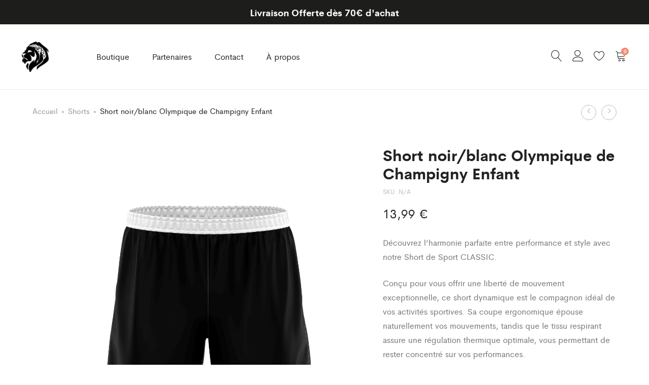

--- FILE ---
content_type: text/html; charset=UTF-8
request_url: https://leons-sport.com/shop/short-noir-blanc-olympique-de-champigny-enfant/
body_size: 22175
content:
<div data-controller="product">
  <!DOCTYPE html>
<html lang="fr-FR">
<head>
	<meta charset="UTF-8">
	<meta name="viewport" content="width=device-width, initial-scale=1">
	<meta name="facebook-domain-verification" content="a22plrkuy0sd5zp14zlnwjup1l7x84" />
	<link rel="pingback" href="https://leons-sport.com/xmlrpc.php">

					<script>document.documentElement.className = document.documentElement.className + ' yes-js js_active js'</script>
			<title>Short noir/blanc Olympique de Champigny Enfant &#8211; LEON&#039;S</title>
<meta name='robots' content='max-image-preview:large' />
<script>window._wca = window._wca || [];</script>
<link rel='dns-prefetch' href='//stats.wp.com' />
<link rel='dns-prefetch' href='//use.fontawesome.com' />
<link rel='preconnect' href='//c0.wp.com' />
<link rel="alternate" type="application/rss+xml" title="LEON&#039;S &raquo; Flux" href="https://leons-sport.com/feed/" />
<link rel="alternate" type="application/rss+xml" title="LEON&#039;S &raquo; Flux des commentaires" href="https://leons-sport.com/comments/feed/" />
<link rel="alternate" type="application/rss+xml" title="LEON&#039;S &raquo; Short noir/blanc Olympique de Champigny Enfant Flux des commentaires" href="https://leons-sport.com/shop/short-noir-blanc-olympique-de-champigny-enfant/feed/" />
<link rel="alternate" title="oEmbed (JSON)" type="application/json+oembed" href="https://leons-sport.com/wp-json/oembed/1.0/embed?url=https%3A%2F%2Fleons-sport.com%2Fshop%2Fshort-noir-blanc-olympique-de-champigny-enfant%2F" />
<link rel="alternate" title="oEmbed (XML)" type="text/xml+oembed" href="https://leons-sport.com/wp-json/oembed/1.0/embed?url=https%3A%2F%2Fleons-sport.com%2Fshop%2Fshort-noir-blanc-olympique-de-champigny-enfant%2F&#038;format=xml" />
<style id='wp-img-auto-sizes-contain-inline-css' type='text/css'>
img:is([sizes=auto i],[sizes^="auto," i]){contain-intrinsic-size:3000px 1500px}
/*# sourceURL=wp-img-auto-sizes-contain-inline-css */
</style>
<link rel='stylesheet' id='acfwf-wc-cart-block-integration-css' href='https://leons-sport.com/wp-content/plugins/advanced-coupons-for-woocommerce-free/dist/assets/index-467dde24.css?ver=1754211572' type='text/css' media='all' />
<link rel='stylesheet' id='acfwf-wc-checkout-block-integration-css' href='https://leons-sport.com/wp-content/plugins/advanced-coupons-for-woocommerce-free/dist/assets/index-2a7d8588.css?ver=1754211572' type='text/css' media='all' />
<link rel='stylesheet' id='ionicons-css' href='https://leons-sport.com/wp-content/plugins/supro-addons//assets/css/ionicons.min.css?ver=2.0.0' type='text/css' media='all' />
<link rel='stylesheet' id='linearicons-css' href='https://leons-sport.com/wp-content/plugins/supro-addons//assets/css/linearicons.min.css?ver=1.0.0' type='text/css' media='all' />
<style id='wp-emoji-styles-inline-css' type='text/css'>

	img.wp-smiley, img.emoji {
		display: inline !important;
		border: none !important;
		box-shadow: none !important;
		height: 1em !important;
		width: 1em !important;
		margin: 0 0.07em !important;
		vertical-align: -0.1em !important;
		background: none !important;
		padding: 0 !important;
	}
/*# sourceURL=wp-emoji-styles-inline-css */
</style>
<link rel='stylesheet' id='wp-block-library-css' href='https://c0.wp.com/c/6.9/wp-includes/css/dist/block-library/style.min.css' type='text/css' media='all' />
<link rel='stylesheet' id='wc-blocks-style-css' href='https://c0.wp.com/p/woocommerce/10.0.5/assets/client/blocks/wc-blocks.css' type='text/css' media='all' />
<style id='global-styles-inline-css' type='text/css'>
:root{--wp--preset--aspect-ratio--square: 1;--wp--preset--aspect-ratio--4-3: 4/3;--wp--preset--aspect-ratio--3-4: 3/4;--wp--preset--aspect-ratio--3-2: 3/2;--wp--preset--aspect-ratio--2-3: 2/3;--wp--preset--aspect-ratio--16-9: 16/9;--wp--preset--aspect-ratio--9-16: 9/16;--wp--preset--color--black: #000000;--wp--preset--color--cyan-bluish-gray: #abb8c3;--wp--preset--color--white: #ffffff;--wp--preset--color--pale-pink: #f78da7;--wp--preset--color--vivid-red: #cf2e2e;--wp--preset--color--luminous-vivid-orange: #ff6900;--wp--preset--color--luminous-vivid-amber: #fcb900;--wp--preset--color--light-green-cyan: #7bdcb5;--wp--preset--color--vivid-green-cyan: #00d084;--wp--preset--color--pale-cyan-blue: #8ed1fc;--wp--preset--color--vivid-cyan-blue: #0693e3;--wp--preset--color--vivid-purple: #9b51e0;--wp--preset--gradient--vivid-cyan-blue-to-vivid-purple: linear-gradient(135deg,rgb(6,147,227) 0%,rgb(155,81,224) 100%);--wp--preset--gradient--light-green-cyan-to-vivid-green-cyan: linear-gradient(135deg,rgb(122,220,180) 0%,rgb(0,208,130) 100%);--wp--preset--gradient--luminous-vivid-amber-to-luminous-vivid-orange: linear-gradient(135deg,rgb(252,185,0) 0%,rgb(255,105,0) 100%);--wp--preset--gradient--luminous-vivid-orange-to-vivid-red: linear-gradient(135deg,rgb(255,105,0) 0%,rgb(207,46,46) 100%);--wp--preset--gradient--very-light-gray-to-cyan-bluish-gray: linear-gradient(135deg,rgb(238,238,238) 0%,rgb(169,184,195) 100%);--wp--preset--gradient--cool-to-warm-spectrum: linear-gradient(135deg,rgb(74,234,220) 0%,rgb(151,120,209) 20%,rgb(207,42,186) 40%,rgb(238,44,130) 60%,rgb(251,105,98) 80%,rgb(254,248,76) 100%);--wp--preset--gradient--blush-light-purple: linear-gradient(135deg,rgb(255,206,236) 0%,rgb(152,150,240) 100%);--wp--preset--gradient--blush-bordeaux: linear-gradient(135deg,rgb(254,205,165) 0%,rgb(254,45,45) 50%,rgb(107,0,62) 100%);--wp--preset--gradient--luminous-dusk: linear-gradient(135deg,rgb(255,203,112) 0%,rgb(199,81,192) 50%,rgb(65,88,208) 100%);--wp--preset--gradient--pale-ocean: linear-gradient(135deg,rgb(255,245,203) 0%,rgb(182,227,212) 50%,rgb(51,167,181) 100%);--wp--preset--gradient--electric-grass: linear-gradient(135deg,rgb(202,248,128) 0%,rgb(113,206,126) 100%);--wp--preset--gradient--midnight: linear-gradient(135deg,rgb(2,3,129) 0%,rgb(40,116,252) 100%);--wp--preset--font-size--small: 13px;--wp--preset--font-size--medium: 20px;--wp--preset--font-size--large: 36px;--wp--preset--font-size--x-large: 42px;--wp--preset--spacing--20: 0.44rem;--wp--preset--spacing--30: 0.67rem;--wp--preset--spacing--40: 1rem;--wp--preset--spacing--50: 1.5rem;--wp--preset--spacing--60: 2.25rem;--wp--preset--spacing--70: 3.38rem;--wp--preset--spacing--80: 5.06rem;--wp--preset--shadow--natural: 6px 6px 9px rgba(0, 0, 0, 0.2);--wp--preset--shadow--deep: 12px 12px 50px rgba(0, 0, 0, 0.4);--wp--preset--shadow--sharp: 6px 6px 0px rgba(0, 0, 0, 0.2);--wp--preset--shadow--outlined: 6px 6px 0px -3px rgb(255, 255, 255), 6px 6px rgb(0, 0, 0);--wp--preset--shadow--crisp: 6px 6px 0px rgb(0, 0, 0);}:where(.is-layout-flex){gap: 0.5em;}:where(.is-layout-grid){gap: 0.5em;}body .is-layout-flex{display: flex;}.is-layout-flex{flex-wrap: wrap;align-items: center;}.is-layout-flex > :is(*, div){margin: 0;}body .is-layout-grid{display: grid;}.is-layout-grid > :is(*, div){margin: 0;}:where(.wp-block-columns.is-layout-flex){gap: 2em;}:where(.wp-block-columns.is-layout-grid){gap: 2em;}:where(.wp-block-post-template.is-layout-flex){gap: 1.25em;}:where(.wp-block-post-template.is-layout-grid){gap: 1.25em;}.has-black-color{color: var(--wp--preset--color--black) !important;}.has-cyan-bluish-gray-color{color: var(--wp--preset--color--cyan-bluish-gray) !important;}.has-white-color{color: var(--wp--preset--color--white) !important;}.has-pale-pink-color{color: var(--wp--preset--color--pale-pink) !important;}.has-vivid-red-color{color: var(--wp--preset--color--vivid-red) !important;}.has-luminous-vivid-orange-color{color: var(--wp--preset--color--luminous-vivid-orange) !important;}.has-luminous-vivid-amber-color{color: var(--wp--preset--color--luminous-vivid-amber) !important;}.has-light-green-cyan-color{color: var(--wp--preset--color--light-green-cyan) !important;}.has-vivid-green-cyan-color{color: var(--wp--preset--color--vivid-green-cyan) !important;}.has-pale-cyan-blue-color{color: var(--wp--preset--color--pale-cyan-blue) !important;}.has-vivid-cyan-blue-color{color: var(--wp--preset--color--vivid-cyan-blue) !important;}.has-vivid-purple-color{color: var(--wp--preset--color--vivid-purple) !important;}.has-black-background-color{background-color: var(--wp--preset--color--black) !important;}.has-cyan-bluish-gray-background-color{background-color: var(--wp--preset--color--cyan-bluish-gray) !important;}.has-white-background-color{background-color: var(--wp--preset--color--white) !important;}.has-pale-pink-background-color{background-color: var(--wp--preset--color--pale-pink) !important;}.has-vivid-red-background-color{background-color: var(--wp--preset--color--vivid-red) !important;}.has-luminous-vivid-orange-background-color{background-color: var(--wp--preset--color--luminous-vivid-orange) !important;}.has-luminous-vivid-amber-background-color{background-color: var(--wp--preset--color--luminous-vivid-amber) !important;}.has-light-green-cyan-background-color{background-color: var(--wp--preset--color--light-green-cyan) !important;}.has-vivid-green-cyan-background-color{background-color: var(--wp--preset--color--vivid-green-cyan) !important;}.has-pale-cyan-blue-background-color{background-color: var(--wp--preset--color--pale-cyan-blue) !important;}.has-vivid-cyan-blue-background-color{background-color: var(--wp--preset--color--vivid-cyan-blue) !important;}.has-vivid-purple-background-color{background-color: var(--wp--preset--color--vivid-purple) !important;}.has-black-border-color{border-color: var(--wp--preset--color--black) !important;}.has-cyan-bluish-gray-border-color{border-color: var(--wp--preset--color--cyan-bluish-gray) !important;}.has-white-border-color{border-color: var(--wp--preset--color--white) !important;}.has-pale-pink-border-color{border-color: var(--wp--preset--color--pale-pink) !important;}.has-vivid-red-border-color{border-color: var(--wp--preset--color--vivid-red) !important;}.has-luminous-vivid-orange-border-color{border-color: var(--wp--preset--color--luminous-vivid-orange) !important;}.has-luminous-vivid-amber-border-color{border-color: var(--wp--preset--color--luminous-vivid-amber) !important;}.has-light-green-cyan-border-color{border-color: var(--wp--preset--color--light-green-cyan) !important;}.has-vivid-green-cyan-border-color{border-color: var(--wp--preset--color--vivid-green-cyan) !important;}.has-pale-cyan-blue-border-color{border-color: var(--wp--preset--color--pale-cyan-blue) !important;}.has-vivid-cyan-blue-border-color{border-color: var(--wp--preset--color--vivid-cyan-blue) !important;}.has-vivid-purple-border-color{border-color: var(--wp--preset--color--vivid-purple) !important;}.has-vivid-cyan-blue-to-vivid-purple-gradient-background{background: var(--wp--preset--gradient--vivid-cyan-blue-to-vivid-purple) !important;}.has-light-green-cyan-to-vivid-green-cyan-gradient-background{background: var(--wp--preset--gradient--light-green-cyan-to-vivid-green-cyan) !important;}.has-luminous-vivid-amber-to-luminous-vivid-orange-gradient-background{background: var(--wp--preset--gradient--luminous-vivid-amber-to-luminous-vivid-orange) !important;}.has-luminous-vivid-orange-to-vivid-red-gradient-background{background: var(--wp--preset--gradient--luminous-vivid-orange-to-vivid-red) !important;}.has-very-light-gray-to-cyan-bluish-gray-gradient-background{background: var(--wp--preset--gradient--very-light-gray-to-cyan-bluish-gray) !important;}.has-cool-to-warm-spectrum-gradient-background{background: var(--wp--preset--gradient--cool-to-warm-spectrum) !important;}.has-blush-light-purple-gradient-background{background: var(--wp--preset--gradient--blush-light-purple) !important;}.has-blush-bordeaux-gradient-background{background: var(--wp--preset--gradient--blush-bordeaux) !important;}.has-luminous-dusk-gradient-background{background: var(--wp--preset--gradient--luminous-dusk) !important;}.has-pale-ocean-gradient-background{background: var(--wp--preset--gradient--pale-ocean) !important;}.has-electric-grass-gradient-background{background: var(--wp--preset--gradient--electric-grass) !important;}.has-midnight-gradient-background{background: var(--wp--preset--gradient--midnight) !important;}.has-small-font-size{font-size: var(--wp--preset--font-size--small) !important;}.has-medium-font-size{font-size: var(--wp--preset--font-size--medium) !important;}.has-large-font-size{font-size: var(--wp--preset--font-size--large) !important;}.has-x-large-font-size{font-size: var(--wp--preset--font-size--x-large) !important;}
/*# sourceURL=global-styles-inline-css */
</style>

<style id='classic-theme-styles-inline-css' type='text/css'>
/*! This file is auto-generated */
.wp-block-button__link{color:#fff;background-color:#32373c;border-radius:9999px;box-shadow:none;text-decoration:none;padding:calc(.667em + 2px) calc(1.333em + 2px);font-size:1.125em}.wp-block-file__button{background:#32373c;color:#fff;text-decoration:none}
/*# sourceURL=/wp-includes/css/classic-themes.min.css */
</style>
<link rel='stylesheet' id='contact-form-7-css' href='https://leons-sport.com/wp-content/plugins/contact-form-7/includes/css/styles.css?ver=6.1.4' type='text/css' media='all' />
<link rel='stylesheet' id='mabel-shoppable-images-lite-css' href='https://leons-sport.com/wp-content/plugins/mabel-shoppable-images-lite/public/css/public.min.css?ver=1.3' type='text/css' media='all' />
<style id='mabel-shoppable-images-lite-inline-css' type='text/css'>
span.mb-siwc-tag{margin-left:-12px;margin-top:-12px;color:#7b53c1;width:25px;height:25px;line-height:25px;background:#ffffff;font-size:14px;border-radius:50%;}
/*# sourceURL=mabel-shoppable-images-lite-inline-css */
</style>
<link rel='stylesheet' id='rs-plugin-settings-css' href='https://leons-sport.com/wp-content/plugins/revslider/public/assets/css/rs6.css?ver=6.3.5' type='text/css' media='all' />
<style id='rs-plugin-settings-inline-css' type='text/css'>
#rs-demo-id {}
/*# sourceURL=rs-plugin-settings-inline-css */
</style>
<link rel='stylesheet' id='woocommerce-general-css' href='https://c0.wp.com/p/woocommerce/10.0.5/assets/css/woocommerce.css' type='text/css' media='all' />
<style id='woocommerce-inline-inline-css' type='text/css'>
.woocommerce form .form-row .required { visibility: visible; }
/*# sourceURL=woocommerce-inline-inline-css */
</style>
<link rel='stylesheet' id='dashicons-css' href='https://c0.wp.com/c/6.9/wp-includes/css/dashicons.min.css' type='text/css' media='all' />
<style id='dashicons-inline-css' type='text/css'>
[data-font="Dashicons"]:before {font-family: 'Dashicons' !important;content: attr(data-icon) !important;speak: none !important;font-weight: normal !important;font-variant: normal !important;text-transform: none !important;line-height: 1 !important;font-style: normal !important;-webkit-font-smoothing: antialiased !important;-moz-osx-font-smoothing: grayscale !important;}
/*# sourceURL=dashicons-inline-css */
</style>
<link rel='stylesheet' id='woocommerce-addons-css-css' href='https://leons-sport.com/wp-content/plugins/woocommerce-product-addons/assets/css/frontend.css?ver=3.4.0' type='text/css' media='all' />
<link rel='stylesheet' id='jquery-selectBox-css' href='https://leons-sport.com/wp-content/plugins/yith-woocommerce-wishlist/assets/css/jquery.selectBox.css?ver=1.2.0' type='text/css' media='all' />
<link rel='stylesheet' id='woocommerce_prettyPhoto_css-css' href='//leons-sport.com/wp-content/plugins/woocommerce/assets/css/prettyPhoto.css?ver=3.1.6' type='text/css' media='all' />
<link rel='stylesheet' id='yith-wcwl-main-css' href='https://leons-sport.com/wp-content/plugins/yith-woocommerce-wishlist/assets/css/style.css?ver=4.11.0' type='text/css' media='all' />
<style id='yith-wcwl-main-inline-css' type='text/css'>
 :root { --rounded-corners-radius: 16px; --add-to-cart-rounded-corners-radius: 16px; --color-headers-background: #F4F4F4; --feedback-duration: 3s } 
 :root { --rounded-corners-radius: 16px; --add-to-cart-rounded-corners-radius: 16px; --color-headers-background: #F4F4F4; --feedback-duration: 3s } 
/*# sourceURL=yith-wcwl-main-inline-css */
</style>
<link rel='stylesheet' id='brands-styles-css' href='https://c0.wp.com/p/woocommerce/10.0.5/assets/css/brands.css' type='text/css' media='all' />
<link rel='stylesheet' id='supro-fonts-css' href='https://fonts.googleapis.com/css?family=Libre+Baskerville%3A400%2C400i%2C700&#038;subset=latin%2Clatin-ext&#038;ver=20180307' type='text/css' media='all' />
<link rel='stylesheet' id='bootstrap-css' href='https://leons-sport.com/wp-content/themes/supro/css/bootstrap.min.css?ver=3.3.7' type='text/css' media='all' />
<link rel='stylesheet' id='font-awesome-css' href='https://leons-sport.com/wp-content/themes/supro/css/font-awesome.min.css?ver=4.6.3' type='text/css' media='all' />
<style id='font-awesome-inline-css' type='text/css'>
[data-font="FontAwesome"]:before {font-family: 'FontAwesome' !important;content: attr(data-icon) !important;speak: none !important;font-weight: normal !important;font-variant: normal !important;text-transform: none !important;line-height: 1 !important;font-style: normal !important;-webkit-font-smoothing: antialiased !important;-moz-osx-font-smoothing: grayscale !important;}
/*# sourceURL=font-awesome-inline-css */
</style>
<link rel='stylesheet' id='eleganticons-css' href='https://leons-sport.com/wp-content/themes/supro/css/eleganticons.min.css?ver=1.0.0' type='text/css' media='all' />
<link rel='stylesheet' id='photoswipe-css' href='https://c0.wp.com/p/woocommerce/10.0.5/assets/css/photoswipe/photoswipe.min.css' type='text/css' media='all' />
<link rel='stylesheet' id='supro-css' href='https://leons-sport.com/wp-content/themes/supro/style.css?ver=20201126' type='text/css' media='all' />
<style id='supro-inline-css' type='text/css'>
.site-header .logo img  {width:60px; height:60px; }.site-footer .footer-copyright {padding-bottom:10px;}.woocommerce.single-product-layout-2 .site-header { background-color:#f2f1f0; }.woocommerce.single-product-layout-2 .product-toolbar { background-color:#f2f1f0; }.woocommerce.single-product-layout-2 div.product .supro-single-product-detail { background-color:#f2f1f0; }.woocommerce.single-product-layout-2 .su-header-minimized { background-color:#f2f1f0; }.supro-boxed-layout  {}
/*# sourceURL=supro-inline-css */
</style>
<link rel='stylesheet' id='photoswipe-default-skin-css' href='https://c0.wp.com/p/woocommerce/10.0.5/assets/css/photoswipe/default-skin/default-skin.min.css' type='text/css' media='all' />
<link rel='stylesheet' id='supro-child-style-css' href='https://leons-sport.com/wp-content/themes/supro-child/style.css?ver=6.9' type='text/css' media='all' />
<link rel='stylesheet' id='main_css-css' href='https://leons-sport.com/wp-content/themes/supro-child/assets/dist/main.css?ver=6.9' type='text/css' media='all' />
<link rel='stylesheet' id='font-awsome-css' href='https://use.fontawesome.com/releases/v5.15.4/css/all.css?ver=6.9' type='text/css' media='all' />
<script type="text/template" id="tmpl-variation-template">
	<div class="woocommerce-variation-description">{{{ data.variation.variation_description }}}</div>
	<div class="woocommerce-variation-price">{{{ data.variation.price_html }}}</div>
	<div class="woocommerce-variation-availability">{{{ data.variation.availability_html }}}</div>
</script>
<script type="text/template" id="tmpl-unavailable-variation-template">
	<p role="alert">Désolé, ce produit n&rsquo;est pas disponible. Veuillez choisir une combinaison différente.</p>
</script>
<script src="https://c0.wp.com/c/6.9/wp-includes/js/jquery/jquery.min.js" id="jquery-core-js"></script>
<script id="mabel-shoppable-images-lite-js-extra">
var mabel_script_vars = {"ajaxurl":"https://leons-sport.com/wp-admin/admin-ajax.php","sinonce":"b8c1c9c9f1"};
//# sourceURL=mabel-shoppable-images-lite-js-extra
</script>
<script src="https://leons-sport.com/wp-content/plugins/mabel-shoppable-images-lite/public/js/public.min.js?ver=1.3" id="mabel-shoppable-images-lite-js"></script>
<script src="https://leons-sport.com/wp-content/plugins/revslider/public/assets/js/rbtools.min.js?ver=6.3.5" id="tp-tools-js"></script>
<script src="https://leons-sport.com/wp-content/plugins/revslider/public/assets/js/rs6.min.js?ver=6.3.5" id="revmin-js"></script>
<script src="https://c0.wp.com/p/woocommerce/10.0.5/assets/js/js-cookie/js.cookie.min.js" id="js-cookie-js" defer data-wp-strategy="defer"></script>
<script id="wc-cart-fragments-js-extra">
var wc_cart_fragments_params = {"ajax_url":"/wp-admin/admin-ajax.php","wc_ajax_url":"/?wc-ajax=%%endpoint%%","cart_hash_key":"wc_cart_hash_146b896b0abfdfbbfbd5b422da6766d2","fragment_name":"wc_fragments_146b896b0abfdfbbfbd5b422da6766d2","request_timeout":"5000"};
//# sourceURL=wc-cart-fragments-js-extra
</script>
<script src="https://c0.wp.com/p/woocommerce/10.0.5/assets/js/frontend/cart-fragments.min.js" id="wc-cart-fragments-js" defer data-wp-strategy="defer"></script>
<script src="https://c0.wp.com/p/woocommerce/10.0.5/assets/js/jquery-blockui/jquery.blockUI.min.js" id="jquery-blockui-js" data-wp-strategy="defer"></script>
<script id="wc-add-to-cart-js-extra">
var wc_add_to_cart_params = {"ajax_url":"/wp-admin/admin-ajax.php","wc_ajax_url":"/?wc-ajax=%%endpoint%%","i18n_view_cart":"Voir le panier","cart_url":"https://leons-sport.com/panier/","is_cart":"","cart_redirect_after_add":"no"};
//# sourceURL=wc-add-to-cart-js-extra
</script>
<script src="https://c0.wp.com/p/woocommerce/10.0.5/assets/js/frontend/add-to-cart.min.js" id="wc-add-to-cart-js" data-wp-strategy="defer"></script>
<script src="https://c0.wp.com/p/woocommerce/10.0.5/assets/js/zoom/jquery.zoom.min.js" id="zoom-js" defer data-wp-strategy="defer"></script>
<script id="wc-single-product-js-extra">
var wc_single_product_params = {"i18n_required_rating_text":"Veuillez s\u00e9lectionner une note","i18n_rating_options":["1\u00a0\u00e9toile sur 5","2\u00a0\u00e9toiles sur 5","3\u00a0\u00e9toiles sur 5","4\u00a0\u00e9toiles sur 5","5\u00a0\u00e9toiles sur 5"],"i18n_product_gallery_trigger_text":"Voir la galerie d\u2019images en plein \u00e9cran","review_rating_required":"yes","flexslider":{"rtl":false,"animation":"slide","smoothHeight":true,"directionNav":false,"controlNav":"thumbnails","slideshow":false,"animationSpeed":500,"animationLoop":false,"allowOneSlide":false},"zoom_enabled":"","zoom_options":[],"photoswipe_enabled":"","photoswipe_options":{"shareEl":false,"closeOnScroll":false,"history":false,"hideAnimationDuration":0,"showAnimationDuration":0},"flexslider_enabled":""};
//# sourceURL=wc-single-product-js-extra
</script>
<script src="https://c0.wp.com/p/woocommerce/10.0.5/assets/js/frontend/single-product.min.js" id="wc-single-product-js" defer data-wp-strategy="defer"></script>
<script id="woocommerce-js-extra">
var woocommerce_params = {"ajax_url":"/wp-admin/admin-ajax.php","wc_ajax_url":"/?wc-ajax=%%endpoint%%","i18n_password_show":"Afficher le mot de passe","i18n_password_hide":"Masquer le mot de passe"};
//# sourceURL=woocommerce-js-extra
</script>
<script src="https://c0.wp.com/p/woocommerce/10.0.5/assets/js/frontend/woocommerce.min.js" id="woocommerce-js" defer data-wp-strategy="defer"></script>
<script src="https://leons-sport.com/wp-content/plugins/js_composer/assets/js/vendors/woocommerce-add-to-cart.js?ver=6.10.0" id="vc_woocommerce-add-to-cart-js-js"></script>
<script src="https://c0.wp.com/c/6.9/wp-includes/js/underscore.min.js" id="underscore-js"></script>
<script id="wp-util-js-extra">
var _wpUtilSettings = {"ajax":{"url":"/wp-admin/admin-ajax.php"}};
//# sourceURL=wp-util-js-extra
</script>
<script src="https://c0.wp.com/c/6.9/wp-includes/js/wp-util.min.js" id="wp-util-js"></script>
<script id="wc-add-to-cart-variation-js-extra">
var wc_add_to_cart_variation_params = {"wc_ajax_url":"/?wc-ajax=%%endpoint%%","i18n_no_matching_variations_text":"D\u00e9sol\u00e9, aucun produit ne r\u00e9pond \u00e0 vos crit\u00e8res. Veuillez choisir une combinaison diff\u00e9rente.","i18n_make_a_selection_text":"Veuillez s\u00e9lectionner des options du produit avant de l\u2019ajouter \u00e0 votre panier.","i18n_unavailable_text":"D\u00e9sol\u00e9, ce produit n\u2019est pas disponible. Veuillez choisir une combinaison diff\u00e9rente.","i18n_reset_alert_text":"Votre s\u00e9lection a \u00e9t\u00e9 r\u00e9initialis\u00e9e. Veuillez s\u00e9lectionner des options du produit avant de l\u2019ajouter \u00e0 votre panier."};
//# sourceURL=wc-add-to-cart-variation-js-extra
</script>
<script src="https://c0.wp.com/p/woocommerce/10.0.5/assets/js/frontend/add-to-cart-variation.min.js" id="wc-add-to-cart-variation-js" defer data-wp-strategy="defer"></script>
<script src="https://stats.wp.com/s-202604.js" id="woocommerce-analytics-js" defer data-wp-strategy="defer"></script>
<link rel="https://api.w.org/" href="https://leons-sport.com/wp-json/" /><link rel="alternate" title="JSON" type="application/json" href="https://leons-sport.com/wp-json/wp/v2/product/5919" /><link rel="EditURI" type="application/rsd+xml" title="RSD" href="https://leons-sport.com/xmlrpc.php?rsd" />
<meta name="generator" content="WordPress 6.9" />
<meta name="generator" content="WooCommerce 10.0.5" />
<link rel="canonical" href="https://leons-sport.com/shop/short-noir-blanc-olympique-de-champigny-enfant/" />
<link rel='shortlink' href='https://leons-sport.com/?p=5919' />
	<style>img#wpstats{display:none}</style>
			<noscript><style>.woocommerce-product-gallery{ opacity: 1 !important; }</style></noscript>
	<style type="text/css">.recentcomments a{display:inline !important;padding:0 !important;margin:0 !important;}</style><meta name="generator" content="Powered by WPBakery Page Builder - drag and drop page builder for WordPress."/>
<meta name="generator" content="Powered by Slider Revolution 6.3.5 - responsive, Mobile-Friendly Slider Plugin for WordPress with comfortable drag and drop interface." />
<link rel="modulepreload" href="https://leons-sport.com/wp-content/plugins/advanced-coupons-for-woocommerce-free/dist/common/NoticesPlugin.4b31c3cc.js"  /><link rel="modulepreload" href="https://leons-sport.com/wp-content/plugins/advanced-coupons-for-woocommerce-free/dist/common/NoticesPlugin.4b31c3cc.js"  /><link rel="icon" href="https://leons-sport.com/wp-content/uploads/2021/01/cropped-logo-leons-32x32.png" sizes="32x32" />
<link rel="icon" href="https://leons-sport.com/wp-content/uploads/2021/01/cropped-logo-leons-192x192.png" sizes="192x192" />
<link rel="apple-touch-icon" href="https://leons-sport.com/wp-content/uploads/2021/01/cropped-logo-leons-180x180.png" />
<meta name="msapplication-TileImage" content="https://leons-sport.com/wp-content/uploads/2021/01/cropped-logo-leons-270x270.png" />
<script type="text/javascript">function setREVStartSize(e){
			//window.requestAnimationFrame(function() {				 
				window.RSIW = window.RSIW===undefined ? window.innerWidth : window.RSIW;	
				window.RSIH = window.RSIH===undefined ? window.innerHeight : window.RSIH;	
				try {								
					var pw = document.getElementById(e.c).parentNode.offsetWidth,
						newh;
					pw = pw===0 || isNaN(pw) ? window.RSIW : pw;
					e.tabw = e.tabw===undefined ? 0 : parseInt(e.tabw);
					e.thumbw = e.thumbw===undefined ? 0 : parseInt(e.thumbw);
					e.tabh = e.tabh===undefined ? 0 : parseInt(e.tabh);
					e.thumbh = e.thumbh===undefined ? 0 : parseInt(e.thumbh);
					e.tabhide = e.tabhide===undefined ? 0 : parseInt(e.tabhide);
					e.thumbhide = e.thumbhide===undefined ? 0 : parseInt(e.thumbhide);
					e.mh = e.mh===undefined || e.mh=="" || e.mh==="auto" ? 0 : parseInt(e.mh,0);		
					if(e.layout==="fullscreen" || e.l==="fullscreen") 						
						newh = Math.max(e.mh,window.RSIH);					
					else{					
						e.gw = Array.isArray(e.gw) ? e.gw : [e.gw];
						for (var i in e.rl) if (e.gw[i]===undefined || e.gw[i]===0) e.gw[i] = e.gw[i-1];					
						e.gh = e.el===undefined || e.el==="" || (Array.isArray(e.el) && e.el.length==0)? e.gh : e.el;
						e.gh = Array.isArray(e.gh) ? e.gh : [e.gh];
						for (var i in e.rl) if (e.gh[i]===undefined || e.gh[i]===0) e.gh[i] = e.gh[i-1];
											
						var nl = new Array(e.rl.length),
							ix = 0,						
							sl;					
						e.tabw = e.tabhide>=pw ? 0 : e.tabw;
						e.thumbw = e.thumbhide>=pw ? 0 : e.thumbw;
						e.tabh = e.tabhide>=pw ? 0 : e.tabh;
						e.thumbh = e.thumbhide>=pw ? 0 : e.thumbh;					
						for (var i in e.rl) nl[i] = e.rl[i]<window.RSIW ? 0 : e.rl[i];
						sl = nl[0];									
						for (var i in nl) if (sl>nl[i] && nl[i]>0) { sl = nl[i]; ix=i;}															
						var m = pw>(e.gw[ix]+e.tabw+e.thumbw) ? 1 : (pw-(e.tabw+e.thumbw)) / (e.gw[ix]);					
						newh =  (e.gh[ix] * m) + (e.tabh + e.thumbh);
					}				
					if(window.rs_init_css===undefined) window.rs_init_css = document.head.appendChild(document.createElement("style"));					
					document.getElementById(e.c).height = newh+"px";
					window.rs_init_css.innerHTML += "#"+e.c+"_wrapper { height: "+newh+"px }";				
				} catch(e){
					console.log("Failure at Presize of Slider:" + e)
				}					   
			//});
		  };</script>
		<style type="text/css" id="wp-custom-css">
			.free-shipping-banner {
    background-color: #1D1D1B; /* couleur de fond */
    color: #FFFFFF ; /* couleur du texte */
    padding: 10px;
    text-align: center;
    font-size: 18px;
    font-weight: bold;
}
		</style>
		<style id="kirki-inline-styles"></style><noscript><style> .wpb_animate_when_almost_visible { opacity: 1; }</style></noscript></head>

<body class="wp-singular product-template-default single single-product postid-5919 wp-embed-responsive wp-theme-supro wp-child-theme-supro-child theme-supro woocommerce woocommerce-page woocommerce-no-js header-layout-6 full-content single-product-layout-3 add-to-cart-sticky header-sticky wpb-js-composer js-comp-ver-6.10.0 vc_responsive">
	
<div class="free-shipping-banner">
    Livraison Offerte dès 70€ d'achat
</div>
	
<div id="page" class="hfeed site">

	<div id="su-header-minimized" class="su-header-minimized su-header-6"></div>
	<header id="masthead" class="site-header">
		<div class="supro-container">
	<div class="header-main">
		<div class="header-row">
			<div class="menu-logo s-left">
				<div class="site-logo">
						<a href="https://leons-sport.com" class="logo">
		<img src="https://leons-sport.com/wp-content/uploads/2021/01/cropped-logo-leons.png" alt="LEON&#039;S" class="logo logo-dark">
		<img src="https://leons-sport.com/wp-content/themes/supro/img/logo-light.svg" alt="LEON&#039;S" class="logo logo-light">
	</a>
<p class="site-title"><a href="https://leons-sport.com" rel="home">LEON&#039;S</a></p>	<p class="site-description">Be the beast</p>
				</div>
			</div>
			<div class="container s-center menu-main">
				<div class="menu-nav">
					<nav class="primary-nav nav">
						<ul id="menu-menu-principal" class="menu none"><li id="menu-item-2814" class="menu-item menu-item-type-post_type menu-item-object-page menu-item-has-children current_page_parent menu-item-2814 dropdown hasmenu"><a href="https://leons-sport.com/boutique/" class="dropdown-toggle">Boutique</a>
<ul class="dropdown-submenu">
	<li id="menu-item-2821" class="menu-item menu-item-type-custom menu-item-object-custom menu-item-2821"><a href="https://leons-sport.com/boutique/?filter_sexe=homme">Homme</a></li>
	<li id="menu-item-2823" class="menu-item menu-item-type-custom menu-item-object-custom menu-item-2823"><a href="https://leons-sport.com/boutique/?filter_sexe=enfant">Enfant</a></li>

</ul>
</li>
<li id="menu-item-2718" class="menu-item menu-item-type-custom menu-item-object-custom menu-item-2718"><a href="https://leons-sport.com/partenaires">Partenaires</a></li>
<li id="menu-item-1467" class="menu-item menu-item-type-post_type menu-item-object-page menu-item-1467"><a href="https://leons-sport.com/contact/">Contact</a></li>
<li id="menu-item-3532" class="menu-item menu-item-type-post_type menu-item-object-page menu-item-3532"><a href="https://leons-sport.com/a-propos/">À propos</a></li>
</ul>					</nav>
				</div>
			</div>
			<div class="menu-extra s-right">
				<ul>
					<li class="extra-menu-item menu-item-search "><a href="#" class="menu-extra-search"><i class="t-icon icon-magnifier"></i></a><form method="get" class="instance-search" action="https://leons-sport.com/"><input type="text" name="s" placeholder="Commencer la recherche..." class="search-field" autocomplete="off"><i class="t-icon icon-magnifier"></i></form><div class="loading"><span class="supro-loader"></span></div><div class="search-results"><div class="woocommerce"></div></div></li>					<li class="extra-menu-item menu-item-account">
					<a id="menu-extra-login" href="https://leons-sport.com/mon-compte/"><i class="t-icon icon-user"></i><span class="label-item acc-label">Mon compte</span></a>
				</li>					<li class="extra-menu-item menu-item-wishlist">
					<a href="https://leons-sport.com/listedesouhaits/">
					<i class="t-icon icon-heart"></i>
					<span class="label-item wishlist-label">Ma liste de souhaits</span>
					</a>
				</li>										<li class="menu-item-cart extra-menu-item">
				<a class="cart-contents" id="icon-cart-contents" href="https://leons-sport.com/panier/">
					<i class="t-icon icon-cart"></i>
					<span class="label-item cart-label">Panier d&#039;achat</span>
					<span class="mini-cart-counter">0</span>
				</a>
			</li>												<li class="extra-menu-item menu-item-sidebar hidden-lg">
			<a class="menu-sidebar" id="icon-menu-mobile" href="#">
				<i class="t-icon icon-menu"></i>
			</a>
		</li>

						</ul>
			</div>
		</div>
	</div>
</div>
	</header><!-- #masthead -->

	
	<div id="content" class="site-content">
		<div class="container"><div class="row">
  
        <div class="product-toolbar clearfix">
            <div class="container">
				<nav class="woocommerce-breadcrumb" aria-label="Breadcrumb"><a href="https://leons-sport.com">Accueil</a><span class="circle"></span><a href="https://leons-sport.com/product-category/shorts/">Shorts</a><span class="circle"></span>Short noir/blanc Olympique de Champigny Enfant</nav>
	<nav class="navigation post-navigation" aria-label="Produits">
		<h2 class="screen-reader-text">Product navigation</h2>
		<div class="nav-links"><div class="nav-previous"><a href="https://leons-sport.com/shop/short-noir-blanc-olympique-de-champigny-adulte/" rel="prev"><i class="arrow_carrot-left"></i><span class="screen-reader-text">Short noir/blanc Olympique de Champigny Adulte</span></a></div><div class="nav-next"><a href="https://leons-sport.com/shop/maillot-noir-blanc-olympique-de-champigny-enfant/" rel="next"><span class="screen-reader-text">Maillot Classic noir/blanc Olympique de Champigny Enfant</span><i class="arrow_carrot-right"></i></a></div></div>
	</nav>            </div>
        </div>

		<div id="primary" class="content-area col-md-12 col-sm-12 col-xs-12" role="main">

      
    <div class="woocommerce-notices-wrapper"></div><div id="product-5919" class="supro-single-product supro-product-layout-3 product type-product post-5919 status-publish first instock product_cat-shorts has-post-thumbnail shipping-taxable purchasable product-type-variable">
  	<div class="supro-single-product-detail">
				<div class="container">
						      <div class="single-product-header">
        <div class="single-product-images">
          <ul class="single-product-images-list single-product-images-list--one-element">
                      <li>
              <img src="https://leons-sport.com/wp-content/uploads/2022/09/Short-Classic-Noir-Blanc-copie-scaled.jpg" alt="Short noir/blanc Olympique de Champigny Enfant">
            </li>
                      </ul>
        </div>
        <div class="product-summary">
          <div class="summary entry-summary">

            <div class="sticky-summary"><h1 class="product_title entry-title">Short noir/blanc Olympique de Champigny Enfant</h1>            <div class="sku_wrapper">SKU:                <span class="sku">
                    N/A                </span>
            </div>
			        <div class="header-summary">
            <p class="price"><span class="woocommerce-Price-amount amount">13,99&nbsp;<span class="woocommerce-Price-currencySymbol">&euro;</span></span></p>
			        </div>
		<div class="woocommerce-product-details__short-description">
	<p>Découvrez l&rsquo;harmonie parfaite entre performance et style avec notre Short de Sport CLASSIC.</p>
<p>Conçu pour vous offrir une liberté de mouvement exceptionnelle, ce short dynamique est le compagnon idéal de vos activités sportives. Sa coupe ergonomique épouse naturellement vos mouvements, tandis que le tissu respirant assure une régulation thermique optimale, vous permettant de rester concentré sur vos performances.</p>
<p>Avec le Short de Sport CLASSIC, alliez confort, fonctionnalité et esthétisme pour une expérience sportive incomparable. Vivez l&rsquo;excellence à chaque mouvement.</p>
</div>

<form class="variations_form cart" action="https://leons-sport.com/shop/short-noir-blanc-olympique-de-champigny-enfant/" method="post" enctype='multipart/form-data' data-product_id="5919" data-product_variations="[{&quot;attributes&quot;:{&quot;attribute_pa_taille&quot;:&quot;6ans&quot;},&quot;availability_html&quot;:&quot;&quot;,&quot;backorders_allowed&quot;:false,&quot;dimensions&quot;:{&quot;length&quot;:&quot;&quot;,&quot;width&quot;:&quot;&quot;,&quot;height&quot;:&quot;&quot;},&quot;dimensions_html&quot;:&quot;ND&quot;,&quot;display_price&quot;:13.99,&quot;display_regular_price&quot;:13.99,&quot;image&quot;:{&quot;title&quot;:&quot;Exclusive Mockups for Branding and Packaging Design&quot;,&quot;caption&quot;:&quot;&quot;,&quot;url&quot;:&quot;https:\/\/leons-sport.com\/wp-content\/uploads\/2022\/09\/Short-Classic-Noir-Blanc-copie-scaled.jpg&quot;,&quot;alt&quot;:&quot;Exclusive Mockups for Branding and Packaging Design&quot;,&quot;src&quot;:&quot;https:\/\/leons-sport.com\/wp-content\/uploads\/2022\/09\/Short-Classic-Noir-Blanc-copie-1200x1200.jpg&quot;,&quot;srcset&quot;:&quot;https:\/\/leons-sport.com\/wp-content\/uploads\/2022\/09\/Short-Classic-Noir-Blanc-copie-1200x1200.jpg 1200w, https:\/\/leons-sport.com\/wp-content\/uploads\/2022\/09\/Short-Classic-Noir-Blanc-copie-300x300.jpg 300w, https:\/\/leons-sport.com\/wp-content\/uploads\/2022\/09\/Short-Classic-Noir-Blanc-copie-1024x1024.jpg 1024w, https:\/\/leons-sport.com\/wp-content\/uploads\/2022\/09\/Short-Classic-Noir-Blanc-copie-150x150.jpg 150w, https:\/\/leons-sport.com\/wp-content\/uploads\/2022\/09\/Short-Classic-Noir-Blanc-copie-768x768.jpg 768w, https:\/\/leons-sport.com\/wp-content\/uploads\/2022\/09\/Short-Classic-Noir-Blanc-copie-1536x1536.jpg 1536w, https:\/\/leons-sport.com\/wp-content\/uploads\/2022\/09\/Short-Classic-Noir-Blanc-copie-2048x2048.jpg 2048w, https:\/\/leons-sport.com\/wp-content\/uploads\/2022\/09\/Short-Classic-Noir-Blanc-copie-480x480.jpg 480w, https:\/\/leons-sport.com\/wp-content\/uploads\/2022\/09\/Short-Classic-Noir-Blanc-copie-450x450.jpg 450w, https:\/\/leons-sport.com\/wp-content\/uploads\/2022\/09\/Short-Classic-Noir-Blanc-copie-1000x1000.jpg 1000w, https:\/\/leons-sport.com\/wp-content\/uploads\/2022\/09\/Short-Classic-Noir-Blanc-copie-100x100.jpg 100w&quot;,&quot;sizes&quot;:&quot;(max-width: 1200px) 100vw, 1200px&quot;,&quot;full_src&quot;:&quot;https:\/\/leons-sport.com\/wp-content\/uploads\/2022\/09\/Short-Classic-Noir-Blanc-copie-scaled.jpg&quot;,&quot;full_src_w&quot;:2560,&quot;full_src_h&quot;:2560,&quot;gallery_thumbnail_src&quot;:&quot;https:\/\/leons-sport.com\/wp-content\/uploads\/2022\/09\/Short-Classic-Noir-Blanc-copie-100x100.jpg&quot;,&quot;gallery_thumbnail_src_w&quot;:100,&quot;gallery_thumbnail_src_h&quot;:100,&quot;thumb_src&quot;:&quot;https:\/\/leons-sport.com\/wp-content\/uploads\/2022\/09\/Short-Classic-Noir-Blanc-copie-1000x1000.jpg&quot;,&quot;thumb_src_w&quot;:1000,&quot;thumb_src_h&quot;:1000,&quot;src_w&quot;:1200,&quot;src_h&quot;:1200},&quot;image_id&quot;:11012,&quot;is_downloadable&quot;:false,&quot;is_in_stock&quot;:true,&quot;is_purchasable&quot;:true,&quot;is_sold_individually&quot;:&quot;no&quot;,&quot;is_virtual&quot;:false,&quot;max_qty&quot;:&quot;&quot;,&quot;min_qty&quot;:1,&quot;price_html&quot;:&quot;&quot;,&quot;sku&quot;:&quot;&quot;,&quot;variation_description&quot;:&quot;&quot;,&quot;variation_id&quot;:5921,&quot;variation_is_active&quot;:true,&quot;variation_is_visible&quot;:true,&quot;weight&quot;:&quot;&quot;,&quot;weight_html&quot;:&quot;ND&quot;},{&quot;attributes&quot;:{&quot;attribute_pa_taille&quot;:&quot;8ans&quot;},&quot;availability_html&quot;:&quot;&quot;,&quot;backorders_allowed&quot;:false,&quot;dimensions&quot;:{&quot;length&quot;:&quot;&quot;,&quot;width&quot;:&quot;&quot;,&quot;height&quot;:&quot;&quot;},&quot;dimensions_html&quot;:&quot;ND&quot;,&quot;display_price&quot;:13.99,&quot;display_regular_price&quot;:13.99,&quot;image&quot;:{&quot;title&quot;:&quot;Exclusive Mockups for Branding and Packaging Design&quot;,&quot;caption&quot;:&quot;&quot;,&quot;url&quot;:&quot;https:\/\/leons-sport.com\/wp-content\/uploads\/2022\/09\/Short-Classic-Noir-Blanc-copie-scaled.jpg&quot;,&quot;alt&quot;:&quot;Exclusive Mockups for Branding and Packaging Design&quot;,&quot;src&quot;:&quot;https:\/\/leons-sport.com\/wp-content\/uploads\/2022\/09\/Short-Classic-Noir-Blanc-copie-1200x1200.jpg&quot;,&quot;srcset&quot;:&quot;https:\/\/leons-sport.com\/wp-content\/uploads\/2022\/09\/Short-Classic-Noir-Blanc-copie-1200x1200.jpg 1200w, https:\/\/leons-sport.com\/wp-content\/uploads\/2022\/09\/Short-Classic-Noir-Blanc-copie-300x300.jpg 300w, https:\/\/leons-sport.com\/wp-content\/uploads\/2022\/09\/Short-Classic-Noir-Blanc-copie-1024x1024.jpg 1024w, https:\/\/leons-sport.com\/wp-content\/uploads\/2022\/09\/Short-Classic-Noir-Blanc-copie-150x150.jpg 150w, https:\/\/leons-sport.com\/wp-content\/uploads\/2022\/09\/Short-Classic-Noir-Blanc-copie-768x768.jpg 768w, https:\/\/leons-sport.com\/wp-content\/uploads\/2022\/09\/Short-Classic-Noir-Blanc-copie-1536x1536.jpg 1536w, https:\/\/leons-sport.com\/wp-content\/uploads\/2022\/09\/Short-Classic-Noir-Blanc-copie-2048x2048.jpg 2048w, https:\/\/leons-sport.com\/wp-content\/uploads\/2022\/09\/Short-Classic-Noir-Blanc-copie-480x480.jpg 480w, https:\/\/leons-sport.com\/wp-content\/uploads\/2022\/09\/Short-Classic-Noir-Blanc-copie-450x450.jpg 450w, https:\/\/leons-sport.com\/wp-content\/uploads\/2022\/09\/Short-Classic-Noir-Blanc-copie-1000x1000.jpg 1000w, https:\/\/leons-sport.com\/wp-content\/uploads\/2022\/09\/Short-Classic-Noir-Blanc-copie-100x100.jpg 100w&quot;,&quot;sizes&quot;:&quot;(max-width: 1200px) 100vw, 1200px&quot;,&quot;full_src&quot;:&quot;https:\/\/leons-sport.com\/wp-content\/uploads\/2022\/09\/Short-Classic-Noir-Blanc-copie-scaled.jpg&quot;,&quot;full_src_w&quot;:2560,&quot;full_src_h&quot;:2560,&quot;gallery_thumbnail_src&quot;:&quot;https:\/\/leons-sport.com\/wp-content\/uploads\/2022\/09\/Short-Classic-Noir-Blanc-copie-100x100.jpg&quot;,&quot;gallery_thumbnail_src_w&quot;:100,&quot;gallery_thumbnail_src_h&quot;:100,&quot;thumb_src&quot;:&quot;https:\/\/leons-sport.com\/wp-content\/uploads\/2022\/09\/Short-Classic-Noir-Blanc-copie-1000x1000.jpg&quot;,&quot;thumb_src_w&quot;:1000,&quot;thumb_src_h&quot;:1000,&quot;src_w&quot;:1200,&quot;src_h&quot;:1200},&quot;image_id&quot;:11012,&quot;is_downloadable&quot;:false,&quot;is_in_stock&quot;:true,&quot;is_purchasable&quot;:true,&quot;is_sold_individually&quot;:&quot;no&quot;,&quot;is_virtual&quot;:false,&quot;max_qty&quot;:&quot;&quot;,&quot;min_qty&quot;:1,&quot;price_html&quot;:&quot;&quot;,&quot;sku&quot;:&quot;&quot;,&quot;variation_description&quot;:&quot;&quot;,&quot;variation_id&quot;:5923,&quot;variation_is_active&quot;:true,&quot;variation_is_visible&quot;:true,&quot;weight&quot;:&quot;&quot;,&quot;weight_html&quot;:&quot;ND&quot;},{&quot;attributes&quot;:{&quot;attribute_pa_taille&quot;:&quot;10ans&quot;},&quot;availability_html&quot;:&quot;&quot;,&quot;backorders_allowed&quot;:false,&quot;dimensions&quot;:{&quot;length&quot;:&quot;&quot;,&quot;width&quot;:&quot;&quot;,&quot;height&quot;:&quot;&quot;},&quot;dimensions_html&quot;:&quot;ND&quot;,&quot;display_price&quot;:13.99,&quot;display_regular_price&quot;:13.99,&quot;image&quot;:{&quot;title&quot;:&quot;Exclusive Mockups for Branding and Packaging Design&quot;,&quot;caption&quot;:&quot;&quot;,&quot;url&quot;:&quot;https:\/\/leons-sport.com\/wp-content\/uploads\/2022\/09\/Short-Classic-Noir-Blanc-copie-scaled.jpg&quot;,&quot;alt&quot;:&quot;Exclusive Mockups for Branding and Packaging Design&quot;,&quot;src&quot;:&quot;https:\/\/leons-sport.com\/wp-content\/uploads\/2022\/09\/Short-Classic-Noir-Blanc-copie-1200x1200.jpg&quot;,&quot;srcset&quot;:&quot;https:\/\/leons-sport.com\/wp-content\/uploads\/2022\/09\/Short-Classic-Noir-Blanc-copie-1200x1200.jpg 1200w, https:\/\/leons-sport.com\/wp-content\/uploads\/2022\/09\/Short-Classic-Noir-Blanc-copie-300x300.jpg 300w, https:\/\/leons-sport.com\/wp-content\/uploads\/2022\/09\/Short-Classic-Noir-Blanc-copie-1024x1024.jpg 1024w, https:\/\/leons-sport.com\/wp-content\/uploads\/2022\/09\/Short-Classic-Noir-Blanc-copie-150x150.jpg 150w, https:\/\/leons-sport.com\/wp-content\/uploads\/2022\/09\/Short-Classic-Noir-Blanc-copie-768x768.jpg 768w, https:\/\/leons-sport.com\/wp-content\/uploads\/2022\/09\/Short-Classic-Noir-Blanc-copie-1536x1536.jpg 1536w, https:\/\/leons-sport.com\/wp-content\/uploads\/2022\/09\/Short-Classic-Noir-Blanc-copie-2048x2048.jpg 2048w, https:\/\/leons-sport.com\/wp-content\/uploads\/2022\/09\/Short-Classic-Noir-Blanc-copie-480x480.jpg 480w, https:\/\/leons-sport.com\/wp-content\/uploads\/2022\/09\/Short-Classic-Noir-Blanc-copie-450x450.jpg 450w, https:\/\/leons-sport.com\/wp-content\/uploads\/2022\/09\/Short-Classic-Noir-Blanc-copie-1000x1000.jpg 1000w, https:\/\/leons-sport.com\/wp-content\/uploads\/2022\/09\/Short-Classic-Noir-Blanc-copie-100x100.jpg 100w&quot;,&quot;sizes&quot;:&quot;(max-width: 1200px) 100vw, 1200px&quot;,&quot;full_src&quot;:&quot;https:\/\/leons-sport.com\/wp-content\/uploads\/2022\/09\/Short-Classic-Noir-Blanc-copie-scaled.jpg&quot;,&quot;full_src_w&quot;:2560,&quot;full_src_h&quot;:2560,&quot;gallery_thumbnail_src&quot;:&quot;https:\/\/leons-sport.com\/wp-content\/uploads\/2022\/09\/Short-Classic-Noir-Blanc-copie-100x100.jpg&quot;,&quot;gallery_thumbnail_src_w&quot;:100,&quot;gallery_thumbnail_src_h&quot;:100,&quot;thumb_src&quot;:&quot;https:\/\/leons-sport.com\/wp-content\/uploads\/2022\/09\/Short-Classic-Noir-Blanc-copie-1000x1000.jpg&quot;,&quot;thumb_src_w&quot;:1000,&quot;thumb_src_h&quot;:1000,&quot;src_w&quot;:1200,&quot;src_h&quot;:1200},&quot;image_id&quot;:11012,&quot;is_downloadable&quot;:false,&quot;is_in_stock&quot;:true,&quot;is_purchasable&quot;:true,&quot;is_sold_individually&quot;:&quot;no&quot;,&quot;is_virtual&quot;:false,&quot;max_qty&quot;:&quot;&quot;,&quot;min_qty&quot;:1,&quot;price_html&quot;:&quot;&quot;,&quot;sku&quot;:&quot;&quot;,&quot;variation_description&quot;:&quot;&quot;,&quot;variation_id&quot;:5925,&quot;variation_is_active&quot;:true,&quot;variation_is_visible&quot;:true,&quot;weight&quot;:&quot;&quot;,&quot;weight_html&quot;:&quot;ND&quot;},{&quot;attributes&quot;:{&quot;attribute_pa_taille&quot;:&quot;12ans&quot;},&quot;availability_html&quot;:&quot;&quot;,&quot;backorders_allowed&quot;:false,&quot;dimensions&quot;:{&quot;length&quot;:&quot;&quot;,&quot;width&quot;:&quot;&quot;,&quot;height&quot;:&quot;&quot;},&quot;dimensions_html&quot;:&quot;ND&quot;,&quot;display_price&quot;:13.99,&quot;display_regular_price&quot;:13.99,&quot;image&quot;:{&quot;title&quot;:&quot;Exclusive Mockups for Branding and Packaging Design&quot;,&quot;caption&quot;:&quot;&quot;,&quot;url&quot;:&quot;https:\/\/leons-sport.com\/wp-content\/uploads\/2022\/09\/Short-Classic-Noir-Blanc-copie-scaled.jpg&quot;,&quot;alt&quot;:&quot;Exclusive Mockups for Branding and Packaging Design&quot;,&quot;src&quot;:&quot;https:\/\/leons-sport.com\/wp-content\/uploads\/2022\/09\/Short-Classic-Noir-Blanc-copie-1200x1200.jpg&quot;,&quot;srcset&quot;:&quot;https:\/\/leons-sport.com\/wp-content\/uploads\/2022\/09\/Short-Classic-Noir-Blanc-copie-1200x1200.jpg 1200w, https:\/\/leons-sport.com\/wp-content\/uploads\/2022\/09\/Short-Classic-Noir-Blanc-copie-300x300.jpg 300w, https:\/\/leons-sport.com\/wp-content\/uploads\/2022\/09\/Short-Classic-Noir-Blanc-copie-1024x1024.jpg 1024w, https:\/\/leons-sport.com\/wp-content\/uploads\/2022\/09\/Short-Classic-Noir-Blanc-copie-150x150.jpg 150w, https:\/\/leons-sport.com\/wp-content\/uploads\/2022\/09\/Short-Classic-Noir-Blanc-copie-768x768.jpg 768w, https:\/\/leons-sport.com\/wp-content\/uploads\/2022\/09\/Short-Classic-Noir-Blanc-copie-1536x1536.jpg 1536w, https:\/\/leons-sport.com\/wp-content\/uploads\/2022\/09\/Short-Classic-Noir-Blanc-copie-2048x2048.jpg 2048w, https:\/\/leons-sport.com\/wp-content\/uploads\/2022\/09\/Short-Classic-Noir-Blanc-copie-480x480.jpg 480w, https:\/\/leons-sport.com\/wp-content\/uploads\/2022\/09\/Short-Classic-Noir-Blanc-copie-450x450.jpg 450w, https:\/\/leons-sport.com\/wp-content\/uploads\/2022\/09\/Short-Classic-Noir-Blanc-copie-1000x1000.jpg 1000w, https:\/\/leons-sport.com\/wp-content\/uploads\/2022\/09\/Short-Classic-Noir-Blanc-copie-100x100.jpg 100w&quot;,&quot;sizes&quot;:&quot;(max-width: 1200px) 100vw, 1200px&quot;,&quot;full_src&quot;:&quot;https:\/\/leons-sport.com\/wp-content\/uploads\/2022\/09\/Short-Classic-Noir-Blanc-copie-scaled.jpg&quot;,&quot;full_src_w&quot;:2560,&quot;full_src_h&quot;:2560,&quot;gallery_thumbnail_src&quot;:&quot;https:\/\/leons-sport.com\/wp-content\/uploads\/2022\/09\/Short-Classic-Noir-Blanc-copie-100x100.jpg&quot;,&quot;gallery_thumbnail_src_w&quot;:100,&quot;gallery_thumbnail_src_h&quot;:100,&quot;thumb_src&quot;:&quot;https:\/\/leons-sport.com\/wp-content\/uploads\/2022\/09\/Short-Classic-Noir-Blanc-copie-1000x1000.jpg&quot;,&quot;thumb_src_w&quot;:1000,&quot;thumb_src_h&quot;:1000,&quot;src_w&quot;:1200,&quot;src_h&quot;:1200},&quot;image_id&quot;:11012,&quot;is_downloadable&quot;:false,&quot;is_in_stock&quot;:true,&quot;is_purchasable&quot;:true,&quot;is_sold_individually&quot;:&quot;no&quot;,&quot;is_virtual&quot;:false,&quot;max_qty&quot;:&quot;&quot;,&quot;min_qty&quot;:1,&quot;price_html&quot;:&quot;&quot;,&quot;sku&quot;:&quot;&quot;,&quot;variation_description&quot;:&quot;&quot;,&quot;variation_id&quot;:12759,&quot;variation_is_active&quot;:true,&quot;variation_is_visible&quot;:true,&quot;weight&quot;:&quot;&quot;,&quot;weight_html&quot;:&quot;ND&quot;},{&quot;attributes&quot;:{&quot;attribute_pa_taille&quot;:&quot;14ans&quot;},&quot;availability_html&quot;:&quot;&quot;,&quot;backorders_allowed&quot;:false,&quot;dimensions&quot;:{&quot;length&quot;:&quot;&quot;,&quot;width&quot;:&quot;&quot;,&quot;height&quot;:&quot;&quot;},&quot;dimensions_html&quot;:&quot;ND&quot;,&quot;display_price&quot;:13.99,&quot;display_regular_price&quot;:13.99,&quot;image&quot;:{&quot;title&quot;:&quot;Exclusive Mockups for Branding and Packaging Design&quot;,&quot;caption&quot;:&quot;&quot;,&quot;url&quot;:&quot;https:\/\/leons-sport.com\/wp-content\/uploads\/2022\/09\/Short-Classic-Noir-Blanc-copie-scaled.jpg&quot;,&quot;alt&quot;:&quot;Exclusive Mockups for Branding and Packaging Design&quot;,&quot;src&quot;:&quot;https:\/\/leons-sport.com\/wp-content\/uploads\/2022\/09\/Short-Classic-Noir-Blanc-copie-1200x1200.jpg&quot;,&quot;srcset&quot;:&quot;https:\/\/leons-sport.com\/wp-content\/uploads\/2022\/09\/Short-Classic-Noir-Blanc-copie-1200x1200.jpg 1200w, https:\/\/leons-sport.com\/wp-content\/uploads\/2022\/09\/Short-Classic-Noir-Blanc-copie-300x300.jpg 300w, https:\/\/leons-sport.com\/wp-content\/uploads\/2022\/09\/Short-Classic-Noir-Blanc-copie-1024x1024.jpg 1024w, https:\/\/leons-sport.com\/wp-content\/uploads\/2022\/09\/Short-Classic-Noir-Blanc-copie-150x150.jpg 150w, https:\/\/leons-sport.com\/wp-content\/uploads\/2022\/09\/Short-Classic-Noir-Blanc-copie-768x768.jpg 768w, https:\/\/leons-sport.com\/wp-content\/uploads\/2022\/09\/Short-Classic-Noir-Blanc-copie-1536x1536.jpg 1536w, https:\/\/leons-sport.com\/wp-content\/uploads\/2022\/09\/Short-Classic-Noir-Blanc-copie-2048x2048.jpg 2048w, https:\/\/leons-sport.com\/wp-content\/uploads\/2022\/09\/Short-Classic-Noir-Blanc-copie-480x480.jpg 480w, https:\/\/leons-sport.com\/wp-content\/uploads\/2022\/09\/Short-Classic-Noir-Blanc-copie-450x450.jpg 450w, https:\/\/leons-sport.com\/wp-content\/uploads\/2022\/09\/Short-Classic-Noir-Blanc-copie-1000x1000.jpg 1000w, https:\/\/leons-sport.com\/wp-content\/uploads\/2022\/09\/Short-Classic-Noir-Blanc-copie-100x100.jpg 100w&quot;,&quot;sizes&quot;:&quot;(max-width: 1200px) 100vw, 1200px&quot;,&quot;full_src&quot;:&quot;https:\/\/leons-sport.com\/wp-content\/uploads\/2022\/09\/Short-Classic-Noir-Blanc-copie-scaled.jpg&quot;,&quot;full_src_w&quot;:2560,&quot;full_src_h&quot;:2560,&quot;gallery_thumbnail_src&quot;:&quot;https:\/\/leons-sport.com\/wp-content\/uploads\/2022\/09\/Short-Classic-Noir-Blanc-copie-100x100.jpg&quot;,&quot;gallery_thumbnail_src_w&quot;:100,&quot;gallery_thumbnail_src_h&quot;:100,&quot;thumb_src&quot;:&quot;https:\/\/leons-sport.com\/wp-content\/uploads\/2022\/09\/Short-Classic-Noir-Blanc-copie-1000x1000.jpg&quot;,&quot;thumb_src_w&quot;:1000,&quot;thumb_src_h&quot;:1000,&quot;src_w&quot;:1200,&quot;src_h&quot;:1200},&quot;image_id&quot;:11012,&quot;is_downloadable&quot;:false,&quot;is_in_stock&quot;:true,&quot;is_purchasable&quot;:true,&quot;is_sold_individually&quot;:&quot;no&quot;,&quot;is_virtual&quot;:false,&quot;max_qty&quot;:&quot;&quot;,&quot;min_qty&quot;:1,&quot;price_html&quot;:&quot;&quot;,&quot;sku&quot;:&quot;&quot;,&quot;variation_description&quot;:&quot;&quot;,&quot;variation_id&quot;:12758,&quot;variation_is_active&quot;:true,&quot;variation_is_visible&quot;:true,&quot;weight&quot;:&quot;&quot;,&quot;weight_html&quot;:&quot;ND&quot;}]">
	
			<table class="variations" cellspacing="0" role="presentation">
			<tbody>
									<tr>
						<th class="label"><label for="pa_taille">Taille</label></th>
						<td class="value">
							<select id="pa_taille" class="" name="attribute_pa_taille" data-attribute_name="attribute_pa_taille" data-show_option_none="yes"><option value="">Sélectionnez Taille</option><option value="6ans" >6ans</option><option value="8ans" >8ans</option><option value="10ans" >10ans</option><option value="12ans" >12ans</option><option value="14ans" >14ans</option></select><a class="reset_variations" href="#" aria-label="Effacer les options">Effacer</a>						</td>
					</tr>
							</tbody>
		</table>
		<div class="reset_variations_alert screen-reader-text" role="alert" aria-live="polite" aria-relevant="all"></div>
		
		<div class="single_variation_wrap">
			
<div class="wc-pao-addon-container  wc-pao-addon wc-pao-addon-numero-short" data-product-name="Short noir/blanc Olympique de Champigny Enfant">

	
						<label for="addon-5919-numero-short-0" class="wc-pao-addon-name" data-addon-name="Numéro short" data-has-per-person-pricing="" data-has-per-block-pricing="">Numéro short (+<span class="woocommerce-Price-amount amount">2,50&nbsp;<span class="woocommerce-Price-currencySymbol">&euro;</span></span>)</label>
								<div class="wc-pao-addon-description"><p>2 numéros</p>
</div>	
	
<p class="form-row form-row-wide wc-pao-addon-wrap wc-pao-addon-5919-numero-short-0">
					<input type="text" class="input-text wc-pao-addon-field wc-pao-addon-custom-text" data-raw-price="2.50" data-price="2.5" name="addon-5919-numero-short-0" id="addon-5919-numero-short-0" data-price-type="flat_fee" value="" maxlength="2" pattern="[0-9]+" title="Only numbers"  />
		</p>
	
	<div class="clear"></div>
</div>
<div id="product-addons-total" data-show-sub-total="1" data-type="variable" data-tax-mode="incl" data-tax-display-mode="incl" data-price="13.99" data-raw-price="13.99" data-product-id="5919"></div><div class="woocommerce-variation-add-to-cart variations_button">
	<div class="woocommerce-variation single_variation" role="alert" aria-relevant="additions"></div><div class="single-button-wrapper">
		<div class="quantity">
				<label class="screen-reader-text" for="quantity_6973e6808ef01">Short noir/blanc Olympique de Champigny Enfant quantity</label>
		<span class="decrease icon_minus-06"></span>
		<input
			type="number"
						id="quantity_6973e6808ef01"
			class="input-text qty text"
			min="1"
			max=""
			name="quantity"
			value="1"
			aria-label="Product quantity"
			title="Qty"
										step="1"
				placeholder=""
				inputmode="numeric"
				autocomplete="off"
						/>
		<span class="increase icon_plus"></span>
			</div>
	
	<button type="submit" class="single_add_to_cart_button button alt">Ajouter au panier</button>

	<div class="actions-button"><div class="supro-wishlist-button">
<div class="yith-wcwl-add-to-wishlist add-to-wishlist-5919 yith-wcwl-add-to-wishlist--link-style yith-wcwl-add-to-wishlist--single wishlist-fragment on-first-load"
     data-fragment-ref="5919"
     data-fragment-options="{&quot;base_url&quot;:&quot;&quot;,&quot;product_id&quot;:5919,&quot;parent_product_id&quot;:0,&quot;product_type&quot;:&quot;variable&quot;,&quot;is_single&quot;:true,&quot;in_default_wishlist&quot;:false,&quot;show_view&quot;:true,&quot;browse_wishlist_text&quot;:&quot;Parcourir la liste de souhaits&quot;,&quot;already_in_wishslist_text&quot;:&quot;Le produit est d\u00e9j\u00e0 dans votre liste de souhaits!&quot;,&quot;product_added_text&quot;:&quot;Produit ajout\u00e9!&quot;,&quot;available_multi_wishlist&quot;:false,&quot;disable_wishlist&quot;:false,&quot;show_count&quot;:false,&quot;ajax_loading&quot;:false,&quot;loop_position&quot;:&quot;after_add_to_cart&quot;,&quot;item&quot;:&quot;add_to_wishlist&quot;}">
			
            <!-- ADD TO WISHLIST -->
			
<div class="yith-wcwl-add-button">
    <a href="?add_to_wishlist=5919"
       rel="nofollow"
       data-product-id="5919"
       data-product-title="Short noir/blanc Olympique de Champigny Enfant"
       data-product-type="variable"
       data-original-product-id="0"
       class="add_to_wishlist single_add_to_wishlist"
       data-title="Ajouter à la liste de souhaits"
       title="Sauvegarder"
       data-rel="tooltip"
    >
		<svg id="yith-wcwl-icon-heart-outline" class="yith-wcwl-icon-svg" fill="none" stroke-width="1.5" stroke="currentColor" viewBox="0 0 24 24" xmlns="http://www.w3.org/2000/svg">
  <path stroke-linecap="round" stroke-linejoin="round" d="M21 8.25c0-2.485-2.099-4.5-4.688-4.5-1.935 0-3.597 1.126-4.312 2.733-.715-1.607-2.377-2.733-4.313-2.733C5.1 3.75 3 5.765 3 8.25c0 7.22 9 12 9 12s9-4.78 9-12Z"></path>
</svg>        <span class="indent-text">Ajouter à la liste de souhaits</span>
    </a>
    <span class="ajax-loading" style="visibility:hidden">
        <span class="fa-spin loading-icon"></span>
    </span>
</div>
            <!-- COUNT TEXT -->
			
			</div>
<div class="clear"></div></div></div></div><button class="buy_now_button button">Acheter maintenant</button>
	<input type="hidden" name="add-to-cart" value="5919" />
	<input type="hidden" name="product_id" value="5919" />
	<input type="hidden" name="variation_id" class="variation_id" value="0" />
</div>
		</div>
	
	</form>


<div class="yith-wcwl-add-to-wishlist add-to-wishlist-5919 yith-wcwl-add-to-wishlist--link-style yith-wcwl-add-to-wishlist--single wishlist-fragment on-first-load"
     data-fragment-ref="5919"
     data-fragment-options="{&quot;base_url&quot;:&quot;&quot;,&quot;product_id&quot;:5919,&quot;parent_product_id&quot;:0,&quot;product_type&quot;:&quot;variable&quot;,&quot;is_single&quot;:true,&quot;in_default_wishlist&quot;:false,&quot;show_view&quot;:true,&quot;browse_wishlist_text&quot;:&quot;Parcourir la liste de souhaits&quot;,&quot;already_in_wishslist_text&quot;:&quot;Le produit est d\u00e9j\u00e0 dans votre liste de souhaits!&quot;,&quot;product_added_text&quot;:&quot;Produit ajout\u00e9!&quot;,&quot;available_multi_wishlist&quot;:false,&quot;disable_wishlist&quot;:false,&quot;show_count&quot;:false,&quot;ajax_loading&quot;:false,&quot;loop_position&quot;:&quot;after_add_to_cart&quot;,&quot;item&quot;:&quot;add_to_wishlist&quot;}">
			
            <!-- ADD TO WISHLIST -->
			
<div class="yith-wcwl-add-button">
    <a href="?add_to_wishlist=5919"
       rel="nofollow"
       data-product-id="5919"
       data-product-title="Short noir/blanc Olympique de Champigny Enfant"
       data-product-type="variable"
       data-original-product-id="0"
       class="add_to_wishlist single_add_to_wishlist"
       data-title="Ajouter à la liste de souhaits"
       title="Sauvegarder"
       data-rel="tooltip"
    >
		<svg id="yith-wcwl-icon-heart-outline" class="yith-wcwl-icon-svg" fill="none" stroke-width="1.5" stroke="currentColor" viewBox="0 0 24 24" xmlns="http://www.w3.org/2000/svg">
  <path stroke-linecap="round" stroke-linejoin="round" d="M21 8.25c0-2.485-2.099-4.5-4.688-4.5-1.935 0-3.597 1.126-4.312 2.733-.715-1.607-2.377-2.733-4.313-2.733C5.1 3.75 3 5.765 3 8.25c0 7.22 9 12 9 12s9-4.78 9-12Z"></path>
</svg>        <span class="indent-text">Ajouter à la liste de souhaits</span>
    </a>
    <span class="ajax-loading" style="visibility:hidden">
        <span class="fa-spin loading-icon"></span>
    </span>
</div>
            <!-- COUNT TEXT -->
			
			</div>
<div class="clear"></div><div class="product_meta"><div class="posted_in"><strong>Catégorie : </strong><a href="https://leons-sport.com/product-category/shorts/" rel="tag">Shorts</a></div></div><ul class="supro-social-share socials-inline"><li><a class="share-facebook supro-facebook" title="Short noir/blanc Olympique de Champigny Enfant" href="http://www.facebook.com/sharer.php?u=https%3A%2F%2Fleons-sport.com%2Fshop%2Fshort-noir-blanc-olympique-de-champigny-enfant%2F&t=Short+noir%2Fblanc+Olympique+de+Champigny+Enfant" target="_blank"><i class="ion-social-facebook"></i></a></li><li><a class="share-twitter supro-twitter" href="http://twitter.com/share?text=Short+noir%2Fblanc+Olympique+de+Champigny+Enfant&url=https%3A%2F%2Fleons-sport.com%2Fshop%2Fshort-noir-blanc-olympique-de-champigny-enfant%2F" title="Short noir/blanc Olympique de Champigny Enfant" target="_blank"><i class="ion-social-twitter"></i></a></li></ul></div>
          </div>
        </div>
      </div>
					</div>
			<!-- .summary -->
	</div>
	<div class="clear"></div>
	<div class="container">
		
	<div class="woocommerce-tabs wc-tabs-wrapper">
		<ul class="tabs wc-tabs" role="tablist">
							<li role="presentation" class="description_tab" id="tab-title-description">
					<a href="#tab-description" role="tab" aria-controls="tab-description">
						Description					</a>
				</li>
							<li role="presentation" class="additional_information_tab" id="tab-title-additional_information">
					<a href="#tab-additional_information" role="tab" aria-controls="tab-additional_information">
						Plus d&#039;informations					</a>
				</li>
							<li role="presentation" class="reviews_tab" id="tab-title-reviews">
					<a href="#tab-reviews" role="tab" aria-controls="tab-reviews">
						Commentaires <span class="count">(0)</span>					</a>
				</li>
					</ul>
					<div class="woocommerce-Tabs-panel woocommerce-Tabs-panel--description panel entry-content wc-tab" id="tab-description" role="tabpanel" aria-labelledby="tab-title-description">
				

<div>
<div><i>*Complétez l&rsquo;ensemble avec le maillot Olympique de Champigny et les chaussette Aestas noires/blanches.</i></div>
<div><em>**N&rsquo;oubliez pas d&rsquo;inscrire votre numéro fétiche (le 9 est un exemple)</em></div>
</div>
<div></div>
<div><strong><u>Avantages</u></strong></div>
<div>
<ul>
<li style="font-weight: 400;" aria-level="1"><span style="font-weight: 400;">LS-FIT (technologie LEON’S) </span><span style="font-weight: 400;">tissu ultra respirant qui s’adapte à toutes les morphologies.</span></li>
<li style="font-weight: 400;" aria-level="1"><span style="font-weight: 400;">Absorbe la transpiration</span></li>
<li style="font-weight: 400;" aria-level="1"><span style="font-weight: 400;">Tissu cintré élastique résistant</span></li>
<li aria-level="1"><span style="font-weight: 400;">Taille élastique réglable </span></li>
</ul>
</div>
<div>
<p><strong><u>Détails du produit</u></strong></p>
<ul>
<li style="font-weight: 400;" aria-level="1"><span style="font-weight: 400;">Coupe slim ajusté </span></li>
<li style="font-weight: 400;" aria-level="1"><span style="font-weight: 400;">Logo brodé </span></li>
<li aria-level="1">Logo club floqué</li>
<li style="font-weight: 400;" aria-level="1"><span style="font-weight: 400;">Taille élastique à cordon de serrage</span></li>
<li style="font-weight: 400;" aria-level="1"><span style="font-weight: 400;">Matières : 88% Polyester 12% Spandex </span></li>
<li style="font-weight: 400;" aria-level="1"><span style="font-weight: 400;">Couleur affichée : Noir</span></li>
</ul>
</div>
<div>
<p><strong><u>Entretien et instructions du lavage</u></strong></p>
<ul>
<li style="font-weight: 400;" aria-level="1"><span style="font-weight: 400;">Ne pas utiliser d&rsquo;agent de blanchiment</span></li>
<li style="font-weight: 400;" aria-level="1"><span style="font-weight: 400;">Ne pas laver à sec</span></li>
<li style="font-weight: 400;" aria-level="1"><span style="font-weight: 400;">Repassage à feu doux</span></li>
<li style="font-weight: 400;" aria-level="1"><span style="font-weight: 400;">Lavage en machine à l´eau froide 30°</span></li>
<li style="font-weight: 400;" aria-level="1"><span style="font-weight: 400;">Ne pas utiliser d&rsquo;assouplissant</span></li>
<li style="font-weight: 400;" aria-level="1"><span style="font-weight: 400;">Lavage et repassage à l&rsquo;envers</span></li>
</ul>
</div>
			</div>
					<div class="woocommerce-Tabs-panel woocommerce-Tabs-panel--additional_information panel entry-content wc-tab" id="tab-additional_information" role="tabpanel" aria-labelledby="tab-title-additional_information">
				
	<h2>Informations complémentaires</h2>

<table class="woocommerce-product-attributes shop_attributes" aria-label="Détails du produit">
			<tr class="woocommerce-product-attributes-item woocommerce-product-attributes-item--attribute_pa_taille">
			<th class="woocommerce-product-attributes-item__label" scope="row">Taille</th>
			<td class="woocommerce-product-attributes-item__value"><p>6ans, 8ans, 10ans, 12ans, 14ans</p>
</td>
		</tr>
			<tr class="woocommerce-product-attributes-item woocommerce-product-attributes-item--attribute_pa_sexe">
			<th class="woocommerce-product-attributes-item__label" scope="row">Sexe</th>
			<td class="woocommerce-product-attributes-item__value"><p>Enfant</p>
</td>
		</tr>
			<tr class="woocommerce-product-attributes-item woocommerce-product-attributes-item--attribute_pa_club">
			<th class="woocommerce-product-attributes-item__label" scope="row">Club</th>
			<td class="woocommerce-product-attributes-item__value"><p>OLYMPIQUE DE CHAMPIGNY</p>
</td>
		</tr>
	</table>
			</div>
					<div class="woocommerce-Tabs-panel woocommerce-Tabs-panel--reviews panel entry-content wc-tab" id="tab-reviews" role="tabpanel" aria-labelledby="tab-title-reviews">
				<div id="reviews" class="woocommerce-Reviews">
	<div id="comments">
		<h2 class="woocommerce-Reviews-title">
			Commentaires		</h2>

		
			<p class="woocommerce-noreviews">Il n&#039;y a pas encore de commentaires.</p>

			</div>

	
		<div id="review_form_wrapper">
			<div id="review_form">
					<div id="respond" class="comment-respond">
		<span id="reply-title" class="comment-reply-title">Soyez le premier à commenter &ldquo;Short noir/blanc Olympique de Champigny Enfant&rdquo; <small><a rel="nofollow" id="cancel-comment-reply-link" href="/shop/short-noir-blanc-olympique-de-champigny-enfant/#respond" style="display:none;">Annuler la réponse</a></small></span><form action="https://leons-sport.com/wp-comments-post.php" method="post" id="commentform" class="comment-form"><p class="comment-notes"><span id="email-notes">Votre adresse e-mail ne sera pas publiée.</span> <span class="required-field-message">Les champs obligatoires sont indiqués avec <span class="required">*</span></span></p><div class="comment-form-rating"><label for="rating">Votre évaluation</label><select name="rating" id="rating" required>
							<option value="">Note...</option>
							<option value="5">Parfait</option>
							<option value="4">Bon</option>
							<option value="3">Moyenne</option>
							<option value="2">Not that bad</option>
							<option value="1">Très pauvres</option>
						</select></div><p class="comment-form-comment"><label for="comment">Votre avis&nbsp;<span class="required">*</span></label><textarea id="comment" name="comment" cols="45" rows="8" required></textarea></p><p class="comment-form-author"><label for="author">Nom&nbsp;<span class="required">*</span></label> <input id="author" name="author" type="text" value="" size="30" required /></p>
<p class="comment-form-email"><label for="email">Email&nbsp;<span class="required">*</span></label> <input id="email" name="email" type="email" value="" size="30" required /></p>
<p class="comment-form-cookies-consent"><input id="wp-comment-cookies-consent" name="wp-comment-cookies-consent" type="checkbox" value="yes" /> <label for="wp-comment-cookies-consent">Enregistrer mon nom, mon e-mail et mon site dans le navigateur pour mon prochain commentaire.</label></p>
<p class="form-submit"><input name="submit" type="submit" id="submit" class="submit" value="Soumettre" /> <input type='hidden' name='comment_post_ID' value='5919' id='comment_post_ID' />
<input type='hidden' name='comment_parent' id='comment_parent' value='0' />
</p><p style="display: none;"><input type="hidden" id="akismet_comment_nonce" name="akismet_comment_nonce" value="881a163584" /></p><p style="display: none !important;" class="akismet-fields-container" data-prefix="ak_"><label>&#916;<textarea name="ak_hp_textarea" cols="45" rows="8" maxlength="100"></textarea></label><input type="hidden" id="ak_js_1" name="ak_js" value="192"/><script>document.getElementById( "ak_js_1" ).setAttribute( "value", ( new Date() ).getTime() );</script></p></form>	</div><!-- #respond -->
				</div>
		</div>

	
	<div class="clear"></div>
</div>
			</div>
		
			</div>


	<section class="related products" data-columns="4">
		<div class="container">
			<div class="related-content">
				<h2 class="related-title">Produits apparentés</h2>

				<ul class="products columns-4">

				
					<li class="product type-product post-2305 status-publish first instock product_cat-shorts product_tag-leons has-post-thumbnail shipping-taxable purchasable product-type-variable">
	<div class="product-inner  clearfix"><div class="un-product-thumbnail"><a href="https://leons-sport.com/shop/short-classic-bleu-jaune-enfant/" class=""><img width="540" height="540" src="https://leons-sport.com/wp-content/uploads/2021/01/Short-Ensemble-de-jeu-Bleu-Jaune-Site-LEONS-2.jpg" class="attachment-woocommerce_thumbnail size-woocommerce_thumbnail" alt="Short Classic Bleu/Jaune Enfant" decoding="async" fetchpriority="high" srcset="https://leons-sport.com/wp-content/uploads/2021/01/Short-Ensemble-de-jeu-Bleu-Jaune-Site-LEONS-2.jpg 540w, https://leons-sport.com/wp-content/uploads/2021/01/Short-Ensemble-de-jeu-Bleu-Jaune-Site-LEONS-2-300x300.jpg 300w, https://leons-sport.com/wp-content/uploads/2021/01/Short-Ensemble-de-jeu-Bleu-Jaune-Site-LEONS-2-150x150.jpg 150w, https://leons-sport.com/wp-content/uploads/2021/01/Short-Ensemble-de-jeu-Bleu-Jaune-Site-LEONS-2-480x480.jpg 480w, https://leons-sport.com/wp-content/uploads/2021/01/Short-Ensemble-de-jeu-Bleu-Jaune-Site-LEONS-2-450x450.jpg 450w, https://leons-sport.com/wp-content/uploads/2021/01/Short-Ensemble-de-jeu-Bleu-Jaune-Site-LEONS-2-100x100.jpg 100w" sizes="(max-width: 540px) 100vw, 540px" /><img width="540" height="540" src="https://leons-sport.com/wp-content/uploads/2021/01/Short-Ensemble-de-jeu-Bleu-Jaune-Site-LEONS-3.jpg" class="image-hover" alt="" decoding="async" srcset="https://leons-sport.com/wp-content/uploads/2021/01/Short-Ensemble-de-jeu-Bleu-Jaune-Site-LEONS-3.jpg 540w, https://leons-sport.com/wp-content/uploads/2021/01/Short-Ensemble-de-jeu-Bleu-Jaune-Site-LEONS-3-300x300.jpg 300w, https://leons-sport.com/wp-content/uploads/2021/01/Short-Ensemble-de-jeu-Bleu-Jaune-Site-LEONS-3-150x150.jpg 150w, https://leons-sport.com/wp-content/uploads/2021/01/Short-Ensemble-de-jeu-Bleu-Jaune-Site-LEONS-3-480x480.jpg 480w, https://leons-sport.com/wp-content/uploads/2021/01/Short-Ensemble-de-jeu-Bleu-Jaune-Site-LEONS-3-450x450.jpg 450w, https://leons-sport.com/wp-content/uploads/2021/01/Short-Ensemble-de-jeu-Bleu-Jaune-Site-LEONS-3-100x100.jpg 100w" sizes="(max-width: 540px) 100vw, 540px" /></a><div class="footer-button"><a href="https://leons-sport.com/shop/short-classic-bleu-jaune-enfant/" aria-describedby="woocommerce_loop_add_to_cart_link_describedby_2305" data-quantity="1" data-title="Short Classic Bleu/Jaune Enfant" class="button product_type_variable add_to_cart_button" data-product_id="2305" data-product_sku="" aria-label="Sélectionner les options pour &ldquo;Short Classic Bleu/Jaune Enfant&rdquo;" rel="nofollow">Choix des options</a>
	<span id="woocommerce_loop_add_to_cart_link_describedby_2305" class="screen-reader-text">
		Ce produit a plusieurs variations. Les options peuvent être choisies sur la page du produit	</span>
<div class="actions-button">
<div class="yith-wcwl-add-to-wishlist add-to-wishlist-2305 yith-wcwl-add-to-wishlist--link-style wishlist-fragment on-first-load"
     data-fragment-ref="2305"
     data-fragment-options="{&quot;base_url&quot;:&quot;&quot;,&quot;product_id&quot;:2305,&quot;parent_product_id&quot;:0,&quot;product_type&quot;:&quot;variable&quot;,&quot;is_single&quot;:false,&quot;in_default_wishlist&quot;:false,&quot;show_view&quot;:false,&quot;browse_wishlist_text&quot;:&quot;Parcourir la liste de souhaits&quot;,&quot;already_in_wishslist_text&quot;:&quot;Le produit est d\u00e9j\u00e0 dans votre liste de souhaits!&quot;,&quot;product_added_text&quot;:&quot;Produit ajout\u00e9!&quot;,&quot;available_multi_wishlist&quot;:false,&quot;disable_wishlist&quot;:false,&quot;show_count&quot;:false,&quot;ajax_loading&quot;:false,&quot;loop_position&quot;:&quot;after_add_to_cart&quot;,&quot;item&quot;:&quot;add_to_wishlist&quot;}">
			
            <!-- ADD TO WISHLIST -->
			
<div class="yith-wcwl-add-button">
    <a href="?add_to_wishlist=2305"
       rel="nofollow"
       data-product-id="2305"
       data-product-title="Short Classic Bleu/Jaune Enfant"
       data-product-type="variable"
       data-original-product-id="0"
       class="add_to_wishlist single_add_to_wishlist"
       data-title="Ajouter à la liste de souhaits"
       title="Sauvegarder"
       data-rel="tooltip"
    >
		<svg id="yith-wcwl-icon-heart-outline" class="yith-wcwl-icon-svg" fill="none" stroke-width="1.5" stroke="currentColor" viewBox="0 0 24 24" xmlns="http://www.w3.org/2000/svg">
  <path stroke-linecap="round" stroke-linejoin="round" d="M21 8.25c0-2.485-2.099-4.5-4.688-4.5-1.935 0-3.597 1.126-4.312 2.733-.715-1.607-2.377-2.733-4.313-2.733C5.1 3.75 3 5.765 3 8.25c0 7.22 9 12 9 12s9-4.78 9-12Z"></path>
</svg>        <span class="indent-text">Ajouter à la liste de souhaits</span>
    </a>
    <span class="ajax-loading" style="visibility:hidden">
        <span class="fa-spin loading-icon"></span>
    </span>
</div>
            <!-- COUNT TEXT -->
			
			</div>
<div class="clear"></div><a href="https://leons-sport.com/shop/short-classic-bleu-jaune-enfant/" data-id="2305"  class="supro-product-quick-view hidden-sm hidden-xs" title="Vue d&#039;ensemble" data-rel="tooltip"><i class="icon-frame-expand"></i></a></div></div></div><div class="un-product-details"><h3><a href="https://leons-sport.com/shop/short-classic-bleu-jaune-enfant/">Short Classic Bleu/Jaune Enfant</a></h3>
	<span class="price"><span class="woocommerce-Price-amount amount"><bdi>12,99&nbsp;<span class="woocommerce-Price-currencySymbol">&euro;</span></bdi></span></span>
<div class="woocommerce-product-details__short-description">
	<p>Découvrez l&rsquo;harmonie parfaite entre performance et style avec notre Short de Sport CLASSIC.</p>
<p>Conçu pour vous offrir une liberté de mouvement exceptionnelle, ce short dynamique est le compagnon idéal de vos activités sportives. Sa coupe ergonomique épouse naturellement vos mouvements, tandis que le tissu respirant assure une régulation thermique optimale, vous permettant de rester concentré sur vos performances</p>
<p>Avec le Short de Sport CLASSIC, alliez confort, fonctionnalité et esthétisme pour une expérience sportive incomparable. Vivez l&rsquo;excellence à chaque mouvement.</p>
</div>
<div class="footer-button footer-button-shop-list"><a href="https://leons-sport.com/shop/short-classic-bleu-jaune-enfant/" aria-describedby="woocommerce_loop_add_to_cart_link_describedby_2305" data-quantity="1" data-title="Short Classic Bleu/Jaune Enfant" class="button product_type_variable add_to_cart_button" data-product_id="2305" data-product_sku="" aria-label="Sélectionner les options pour &ldquo;Short Classic Bleu/Jaune Enfant&rdquo;" rel="nofollow">Choix des options</a>
	<span id="woocommerce_loop_add_to_cart_link_describedby_2305" class="screen-reader-text">
		Ce produit a plusieurs variations. Les options peuvent être choisies sur la page du produit	</span>
<div class="actions-button">
<div class="yith-wcwl-add-to-wishlist add-to-wishlist-2305 yith-wcwl-add-to-wishlist--link-style wishlist-fragment on-first-load"
     data-fragment-ref="2305"
     data-fragment-options="{&quot;base_url&quot;:&quot;&quot;,&quot;product_id&quot;:2305,&quot;parent_product_id&quot;:0,&quot;product_type&quot;:&quot;variable&quot;,&quot;is_single&quot;:false,&quot;in_default_wishlist&quot;:false,&quot;show_view&quot;:false,&quot;browse_wishlist_text&quot;:&quot;Parcourir la liste de souhaits&quot;,&quot;already_in_wishslist_text&quot;:&quot;Le produit est d\u00e9j\u00e0 dans votre liste de souhaits!&quot;,&quot;product_added_text&quot;:&quot;Produit ajout\u00e9!&quot;,&quot;available_multi_wishlist&quot;:false,&quot;disable_wishlist&quot;:false,&quot;show_count&quot;:false,&quot;ajax_loading&quot;:false,&quot;loop_position&quot;:&quot;after_add_to_cart&quot;,&quot;item&quot;:&quot;add_to_wishlist&quot;}">
			
            <!-- ADD TO WISHLIST -->
			
<div class="yith-wcwl-add-button">
    <a href="?add_to_wishlist=2305"
       rel="nofollow"
       data-product-id="2305"
       data-product-title="Short Classic Bleu/Jaune Enfant"
       data-product-type="variable"
       data-original-product-id="0"
       class="add_to_wishlist single_add_to_wishlist"
       data-title="Ajouter à la liste de souhaits"
       title="Sauvegarder"
       data-rel="tooltip"
    >
		<svg id="yith-wcwl-icon-heart-outline" class="yith-wcwl-icon-svg" fill="none" stroke-width="1.5" stroke="currentColor" viewBox="0 0 24 24" xmlns="http://www.w3.org/2000/svg">
  <path stroke-linecap="round" stroke-linejoin="round" d="M21 8.25c0-2.485-2.099-4.5-4.688-4.5-1.935 0-3.597 1.126-4.312 2.733-.715-1.607-2.377-2.733-4.313-2.733C5.1 3.75 3 5.765 3 8.25c0 7.22 9 12 9 12s9-4.78 9-12Z"></path>
</svg>        <span class="indent-text">Ajouter à la liste de souhaits</span>
    </a>
    <span class="ajax-loading" style="visibility:hidden">
        <span class="fa-spin loading-icon"></span>
    </span>
</div>
            <!-- COUNT TEXT -->
			
			</div>
<div class="clear"></div><a href="https://leons-sport.com/shop/short-classic-bleu-jaune-enfant/" data-id="2305"  class="supro-product-quick-view hidden-sm hidden-xs" title="Vue d&#039;ensemble" data-rel="tooltip"><i class="icon-frame-expand"></i></a></div></div></div></div></li>

				
					<li class="product type-product post-1890 status-publish instock product_cat-shorts product_tag-leons has-post-thumbnail shipping-taxable purchasable product-type-variable">
	<div class="product-inner  clearfix"><div class="un-product-thumbnail"><a href="https://leons-sport.com/shop/short-classic-bleu-rouge/" class=""><img width="1000" height="1000" src="https://leons-sport.com/wp-content/uploads/2021/01/Short-Classic-Bleu_Rouge-copie-1000x1000.jpg" class="attachment-woocommerce_thumbnail size-woocommerce_thumbnail" alt="Short Classic Bleu/Rouge" decoding="async" srcset="https://leons-sport.com/wp-content/uploads/2021/01/Short-Classic-Bleu_Rouge-copie-1000x1000.jpg 1000w, https://leons-sport.com/wp-content/uploads/2021/01/Short-Classic-Bleu_Rouge-copie-300x300.jpg 300w, https://leons-sport.com/wp-content/uploads/2021/01/Short-Classic-Bleu_Rouge-copie-1024x1024.jpg 1024w, https://leons-sport.com/wp-content/uploads/2021/01/Short-Classic-Bleu_Rouge-copie-150x150.jpg 150w, https://leons-sport.com/wp-content/uploads/2021/01/Short-Classic-Bleu_Rouge-copie-768x768.jpg 768w, https://leons-sport.com/wp-content/uploads/2021/01/Short-Classic-Bleu_Rouge-copie-1536x1536.jpg 1536w, https://leons-sport.com/wp-content/uploads/2021/01/Short-Classic-Bleu_Rouge-copie-2048x2048.jpg 2048w, https://leons-sport.com/wp-content/uploads/2021/01/Short-Classic-Bleu_Rouge-copie-480x480.jpg 480w, https://leons-sport.com/wp-content/uploads/2021/01/Short-Classic-Bleu_Rouge-copie-450x450.jpg 450w, https://leons-sport.com/wp-content/uploads/2021/01/Short-Classic-Bleu_Rouge-copie-1200x1200.jpg 1200w, https://leons-sport.com/wp-content/uploads/2021/01/Short-Classic-Bleu_Rouge-copie-100x100.jpg 100w" sizes="(max-width: 1000px) 100vw, 1000px" /><img width="1000" height="1000" src="https://leons-sport.com/wp-content/uploads/2021/01/PP6_5673-scaled-1000x1000.jpg" class="image-hover" alt="Short Classic bleu/rouge" decoding="async" loading="lazy" srcset="https://leons-sport.com/wp-content/uploads/2021/01/PP6_5673-scaled-1000x1000.jpg 1000w, https://leons-sport.com/wp-content/uploads/2021/01/PP6_5673-scaled-100x100.jpg 100w, https://leons-sport.com/wp-content/uploads/2021/01/PP6_5673-150x150.jpg 150w, https://leons-sport.com/wp-content/uploads/2021/01/PP6_5673-480x480.jpg 480w, https://leons-sport.com/wp-content/uploads/2021/01/PP6_5673-450x450.jpg 450w" sizes="auto, (max-width: 1000px) 100vw, 1000px" /></a><div class="footer-button"><a href="https://leons-sport.com/shop/short-classic-bleu-rouge/" aria-describedby="woocommerce_loop_add_to_cart_link_describedby_1890" data-quantity="1" data-title="Short Classic Bleu/Rouge" class="button product_type_variable add_to_cart_button" data-product_id="1890" data-product_sku="" aria-label="Sélectionner les options pour &ldquo;Short Classic Bleu/Rouge&rdquo;" rel="nofollow">Choix des options</a>
	<span id="woocommerce_loop_add_to_cart_link_describedby_1890" class="screen-reader-text">
		Ce produit a plusieurs variations. Les options peuvent être choisies sur la page du produit	</span>
<div class="actions-button">
<div class="yith-wcwl-add-to-wishlist add-to-wishlist-1890 yith-wcwl-add-to-wishlist--link-style wishlist-fragment on-first-load"
     data-fragment-ref="1890"
     data-fragment-options="{&quot;base_url&quot;:&quot;&quot;,&quot;product_id&quot;:1890,&quot;parent_product_id&quot;:0,&quot;product_type&quot;:&quot;variable&quot;,&quot;is_single&quot;:false,&quot;in_default_wishlist&quot;:false,&quot;show_view&quot;:false,&quot;browse_wishlist_text&quot;:&quot;Parcourir la liste de souhaits&quot;,&quot;already_in_wishslist_text&quot;:&quot;Le produit est d\u00e9j\u00e0 dans votre liste de souhaits!&quot;,&quot;product_added_text&quot;:&quot;Produit ajout\u00e9!&quot;,&quot;available_multi_wishlist&quot;:false,&quot;disable_wishlist&quot;:false,&quot;show_count&quot;:false,&quot;ajax_loading&quot;:false,&quot;loop_position&quot;:&quot;after_add_to_cart&quot;,&quot;item&quot;:&quot;add_to_wishlist&quot;}">
			
            <!-- ADD TO WISHLIST -->
			
<div class="yith-wcwl-add-button">
    <a href="?add_to_wishlist=1890"
       rel="nofollow"
       data-product-id="1890"
       data-product-title="Short Classic Bleu/Rouge"
       data-product-type="variable"
       data-original-product-id="0"
       class="add_to_wishlist single_add_to_wishlist"
       data-title="Ajouter à la liste de souhaits"
       title="Sauvegarder"
       data-rel="tooltip"
    >
		<svg id="yith-wcwl-icon-heart-outline" class="yith-wcwl-icon-svg" fill="none" stroke-width="1.5" stroke="currentColor" viewBox="0 0 24 24" xmlns="http://www.w3.org/2000/svg">
  <path stroke-linecap="round" stroke-linejoin="round" d="M21 8.25c0-2.485-2.099-4.5-4.688-4.5-1.935 0-3.597 1.126-4.312 2.733-.715-1.607-2.377-2.733-4.313-2.733C5.1 3.75 3 5.765 3 8.25c0 7.22 9 12 9 12s9-4.78 9-12Z"></path>
</svg>        <span class="indent-text">Ajouter à la liste de souhaits</span>
    </a>
    <span class="ajax-loading" style="visibility:hidden">
        <span class="fa-spin loading-icon"></span>
    </span>
</div>
            <!-- COUNT TEXT -->
			
			</div>
<div class="clear"></div><a href="https://leons-sport.com/shop/short-classic-bleu-rouge/" data-id="1890"  class="supro-product-quick-view hidden-sm hidden-xs" title="Vue d&#039;ensemble" data-rel="tooltip"><i class="icon-frame-expand"></i></a></div></div></div><div class="un-product-details"><h3><a href="https://leons-sport.com/shop/short-classic-bleu-rouge/">Short Classic Bleu/Rouge</a></h3>
	<span class="price"><span class="woocommerce-Price-amount amount"><bdi>15,99&nbsp;<span class="woocommerce-Price-currencySymbol">&euro;</span></bdi></span></span>
<div class="woocommerce-product-details__short-description">
	<p>Découvrez l&rsquo;harmonie parfaite entre performance et style avec notre Short de Sport CLASSIC.</p>
<p>Conçu pour vous offrir une liberté de mouvement exceptionnelle, ce short dynamique est le compagnon idéal de vos activités sportives. Sa coupe ergonomique épouse naturellement vos mouvements, tandis que le tissu respirant assure une régulation thermique optimale, vous permettant de rester concentré sur vos performances.</p>
<p>Avec le Short de Sport CLASSIC, alliez confort, fonctionnalité et esthétisme pour une expérience sportive incomparable. Vivez l&rsquo;excellence à chaque mouvement.</p>
</div>
<div class="footer-button footer-button-shop-list"><a href="https://leons-sport.com/shop/short-classic-bleu-rouge/" aria-describedby="woocommerce_loop_add_to_cart_link_describedby_1890" data-quantity="1" data-title="Short Classic Bleu/Rouge" class="button product_type_variable add_to_cart_button" data-product_id="1890" data-product_sku="" aria-label="Sélectionner les options pour &ldquo;Short Classic Bleu/Rouge&rdquo;" rel="nofollow">Choix des options</a>
	<span id="woocommerce_loop_add_to_cart_link_describedby_1890" class="screen-reader-text">
		Ce produit a plusieurs variations. Les options peuvent être choisies sur la page du produit	</span>
<div class="actions-button">
<div class="yith-wcwl-add-to-wishlist add-to-wishlist-1890 yith-wcwl-add-to-wishlist--link-style wishlist-fragment on-first-load"
     data-fragment-ref="1890"
     data-fragment-options="{&quot;base_url&quot;:&quot;&quot;,&quot;product_id&quot;:1890,&quot;parent_product_id&quot;:0,&quot;product_type&quot;:&quot;variable&quot;,&quot;is_single&quot;:false,&quot;in_default_wishlist&quot;:false,&quot;show_view&quot;:false,&quot;browse_wishlist_text&quot;:&quot;Parcourir la liste de souhaits&quot;,&quot;already_in_wishslist_text&quot;:&quot;Le produit est d\u00e9j\u00e0 dans votre liste de souhaits!&quot;,&quot;product_added_text&quot;:&quot;Produit ajout\u00e9!&quot;,&quot;available_multi_wishlist&quot;:false,&quot;disable_wishlist&quot;:false,&quot;show_count&quot;:false,&quot;ajax_loading&quot;:false,&quot;loop_position&quot;:&quot;after_add_to_cart&quot;,&quot;item&quot;:&quot;add_to_wishlist&quot;}">
			
            <!-- ADD TO WISHLIST -->
			
<div class="yith-wcwl-add-button">
    <a href="?add_to_wishlist=1890"
       rel="nofollow"
       data-product-id="1890"
       data-product-title="Short Classic Bleu/Rouge"
       data-product-type="variable"
       data-original-product-id="0"
       class="add_to_wishlist single_add_to_wishlist"
       data-title="Ajouter à la liste de souhaits"
       title="Sauvegarder"
       data-rel="tooltip"
    >
		<svg id="yith-wcwl-icon-heart-outline" class="yith-wcwl-icon-svg" fill="none" stroke-width="1.5" stroke="currentColor" viewBox="0 0 24 24" xmlns="http://www.w3.org/2000/svg">
  <path stroke-linecap="round" stroke-linejoin="round" d="M21 8.25c0-2.485-2.099-4.5-4.688-4.5-1.935 0-3.597 1.126-4.312 2.733-.715-1.607-2.377-2.733-4.313-2.733C5.1 3.75 3 5.765 3 8.25c0 7.22 9 12 9 12s9-4.78 9-12Z"></path>
</svg>        <span class="indent-text">Ajouter à la liste de souhaits</span>
    </a>
    <span class="ajax-loading" style="visibility:hidden">
        <span class="fa-spin loading-icon"></span>
    </span>
</div>
            <!-- COUNT TEXT -->
			
			</div>
<div class="clear"></div><a href="https://leons-sport.com/shop/short-classic-bleu-rouge/" data-id="1890"  class="supro-product-quick-view hidden-sm hidden-xs" title="Vue d&#039;ensemble" data-rel="tooltip"><i class="icon-frame-expand"></i></a></div></div></div></div></li>

				
					<li class="product type-product post-2643 status-publish instock product_cat-shorts has-post-thumbnail shipping-taxable purchasable product-type-variable">
	<div class="product-inner  clearfix"><div class="un-product-thumbnail"><a href="https://leons-sport.com/shop/short-exterieur-f-c-p-p/" class=""><img width="1000" height="1000" src="https://leons-sport.com/wp-content/uploads/2021/12/short-fcpp-jaune-bleu-1000x1000.jpg" class="attachment-woocommerce_thumbnail size-woocommerce_thumbnail" alt="Short extérieur F.C.P.P" decoding="async" loading="lazy" srcset="https://leons-sport.com/wp-content/uploads/2021/12/short-fcpp-jaune-bleu-1000x1000.jpg 1000w, https://leons-sport.com/wp-content/uploads/2021/12/short-fcpp-jaune-bleu-300x300.jpg 300w, https://leons-sport.com/wp-content/uploads/2021/12/short-fcpp-jaune-bleu.jpg 1024w, https://leons-sport.com/wp-content/uploads/2021/12/short-fcpp-jaune-bleu-150x150.jpg 150w, https://leons-sport.com/wp-content/uploads/2021/12/short-fcpp-jaune-bleu-768x768.jpg 768w, https://leons-sport.com/wp-content/uploads/2021/12/short-fcpp-jaune-bleu-480x480.jpg 480w, https://leons-sport.com/wp-content/uploads/2021/12/short-fcpp-jaune-bleu-450x450.jpg 450w, https://leons-sport.com/wp-content/uploads/2021/12/short-fcpp-jaune-bleu-100x100.jpg 100w" sizes="auto, (max-width: 1000px) 100vw, 1000px" /></a><div class="footer-button"><a href="https://leons-sport.com/shop/short-exterieur-f-c-p-p/" aria-describedby="woocommerce_loop_add_to_cart_link_describedby_2643" data-quantity="1" data-title="Short extérieur F.C.P.P" class="button product_type_variable add_to_cart_button" data-product_id="2643" data-product_sku="" aria-label="Sélectionner les options pour &ldquo;Short extérieur F.C.P.P&rdquo;" rel="nofollow">Choix des options</a>
	<span id="woocommerce_loop_add_to_cart_link_describedby_2643" class="screen-reader-text">
		Ce produit a plusieurs variations. Les options peuvent être choisies sur la page du produit	</span>
<div class="actions-button">
<div class="yith-wcwl-add-to-wishlist add-to-wishlist-2643 yith-wcwl-add-to-wishlist--link-style wishlist-fragment on-first-load"
     data-fragment-ref="2643"
     data-fragment-options="{&quot;base_url&quot;:&quot;&quot;,&quot;product_id&quot;:2643,&quot;parent_product_id&quot;:0,&quot;product_type&quot;:&quot;variable&quot;,&quot;is_single&quot;:false,&quot;in_default_wishlist&quot;:false,&quot;show_view&quot;:false,&quot;browse_wishlist_text&quot;:&quot;Parcourir la liste de souhaits&quot;,&quot;already_in_wishslist_text&quot;:&quot;Le produit est d\u00e9j\u00e0 dans votre liste de souhaits!&quot;,&quot;product_added_text&quot;:&quot;Produit ajout\u00e9!&quot;,&quot;available_multi_wishlist&quot;:false,&quot;disable_wishlist&quot;:false,&quot;show_count&quot;:false,&quot;ajax_loading&quot;:false,&quot;loop_position&quot;:&quot;after_add_to_cart&quot;,&quot;item&quot;:&quot;add_to_wishlist&quot;}">
			
            <!-- ADD TO WISHLIST -->
			
<div class="yith-wcwl-add-button">
    <a href="?add_to_wishlist=2643"
       rel="nofollow"
       data-product-id="2643"
       data-product-title="Short extérieur F.C.P.P"
       data-product-type="variable"
       data-original-product-id="0"
       class="add_to_wishlist single_add_to_wishlist"
       data-title="Ajouter à la liste de souhaits"
       title="Sauvegarder"
       data-rel="tooltip"
    >
		<svg id="yith-wcwl-icon-heart-outline" class="yith-wcwl-icon-svg" fill="none" stroke-width="1.5" stroke="currentColor" viewBox="0 0 24 24" xmlns="http://www.w3.org/2000/svg">
  <path stroke-linecap="round" stroke-linejoin="round" d="M21 8.25c0-2.485-2.099-4.5-4.688-4.5-1.935 0-3.597 1.126-4.312 2.733-.715-1.607-2.377-2.733-4.313-2.733C5.1 3.75 3 5.765 3 8.25c0 7.22 9 12 9 12s9-4.78 9-12Z"></path>
</svg>        <span class="indent-text">Ajouter à la liste de souhaits</span>
    </a>
    <span class="ajax-loading" style="visibility:hidden">
        <span class="fa-spin loading-icon"></span>
    </span>
</div>
            <!-- COUNT TEXT -->
			
			</div>
<div class="clear"></div><a href="https://leons-sport.com/shop/short-exterieur-f-c-p-p/" data-id="2643"  class="supro-product-quick-view hidden-sm hidden-xs" title="Vue d&#039;ensemble" data-rel="tooltip"><i class="icon-frame-expand"></i></a></div></div></div><div class="un-product-details"><h3><a href="https://leons-sport.com/shop/short-exterieur-f-c-p-p/">Short extérieur F.C.P.P</a></h3>
	<span class="price"><span class="woocommerce-Price-amount amount"><bdi>21,99&nbsp;<span class="woocommerce-Price-currencySymbol">&euro;</span></bdi></span></span>
<div class="woocommerce-product-details__short-description">
	<p>Découvrez l&rsquo;harmonie parfaite entre performance et style avec notre Short de Sport CLASSIC.</p>
<p>Conçu pour vous offrir une liberté de mouvement exceptionnelle, ce short dynamique est le compagnon idéal de vos activités sportives. Sa coupe ergonomique épouse naturellement vos mouvements, tandis que le tissu respirant assure une régulation thermique optimale, vous permettant de rester concentré sur vos performances.</p>
<p>Avec le Short de Sport CLASSIC, alliez confort, fonctionnalité et esthétisme pour une expérience sportive incomparable. Vivez l&rsquo;excellence à chaque mouvement.</p>
</div>
<div class="footer-button footer-button-shop-list"><a href="https://leons-sport.com/shop/short-exterieur-f-c-p-p/" aria-describedby="woocommerce_loop_add_to_cart_link_describedby_2643" data-quantity="1" data-title="Short extérieur F.C.P.P" class="button product_type_variable add_to_cart_button" data-product_id="2643" data-product_sku="" aria-label="Sélectionner les options pour &ldquo;Short extérieur F.C.P.P&rdquo;" rel="nofollow">Choix des options</a>
	<span id="woocommerce_loop_add_to_cart_link_describedby_2643" class="screen-reader-text">
		Ce produit a plusieurs variations. Les options peuvent être choisies sur la page du produit	</span>
<div class="actions-button">
<div class="yith-wcwl-add-to-wishlist add-to-wishlist-2643 yith-wcwl-add-to-wishlist--link-style wishlist-fragment on-first-load"
     data-fragment-ref="2643"
     data-fragment-options="{&quot;base_url&quot;:&quot;&quot;,&quot;product_id&quot;:2643,&quot;parent_product_id&quot;:0,&quot;product_type&quot;:&quot;variable&quot;,&quot;is_single&quot;:false,&quot;in_default_wishlist&quot;:false,&quot;show_view&quot;:false,&quot;browse_wishlist_text&quot;:&quot;Parcourir la liste de souhaits&quot;,&quot;already_in_wishslist_text&quot;:&quot;Le produit est d\u00e9j\u00e0 dans votre liste de souhaits!&quot;,&quot;product_added_text&quot;:&quot;Produit ajout\u00e9!&quot;,&quot;available_multi_wishlist&quot;:false,&quot;disable_wishlist&quot;:false,&quot;show_count&quot;:false,&quot;ajax_loading&quot;:false,&quot;loop_position&quot;:&quot;after_add_to_cart&quot;,&quot;item&quot;:&quot;add_to_wishlist&quot;}">
			
            <!-- ADD TO WISHLIST -->
			
<div class="yith-wcwl-add-button">
    <a href="?add_to_wishlist=2643"
       rel="nofollow"
       data-product-id="2643"
       data-product-title="Short extérieur F.C.P.P"
       data-product-type="variable"
       data-original-product-id="0"
       class="add_to_wishlist single_add_to_wishlist"
       data-title="Ajouter à la liste de souhaits"
       title="Sauvegarder"
       data-rel="tooltip"
    >
		<svg id="yith-wcwl-icon-heart-outline" class="yith-wcwl-icon-svg" fill="none" stroke-width="1.5" stroke="currentColor" viewBox="0 0 24 24" xmlns="http://www.w3.org/2000/svg">
  <path stroke-linecap="round" stroke-linejoin="round" d="M21 8.25c0-2.485-2.099-4.5-4.688-4.5-1.935 0-3.597 1.126-4.312 2.733-.715-1.607-2.377-2.733-4.313-2.733C5.1 3.75 3 5.765 3 8.25c0 7.22 9 12 9 12s9-4.78 9-12Z"></path>
</svg>        <span class="indent-text">Ajouter à la liste de souhaits</span>
    </a>
    <span class="ajax-loading" style="visibility:hidden">
        <span class="fa-spin loading-icon"></span>
    </span>
</div>
            <!-- COUNT TEXT -->
			
			</div>
<div class="clear"></div><a href="https://leons-sport.com/shop/short-exterieur-f-c-p-p/" data-id="2643"  class="supro-product-quick-view hidden-sm hidden-xs" title="Vue d&#039;ensemble" data-rel="tooltip"><i class="icon-frame-expand"></i></a></div></div></div></div></li>

				
					<li class="product type-product post-2888 status-publish last instock product_cat-shorts has-post-thumbnail shipping-taxable purchasable product-type-variable">
	<div class="product-inner  clearfix"><div class="un-product-thumbnail"><a href="https://leons-sport.com/shop/short-fc-congissois-enfant/" class=""><img width="1000" height="1000" src="https://leons-sport.com/wp-content/uploads/2021/11/Short-Classic-Bleu_Rouge-copie-1-1000x1000.jpg" class="attachment-woocommerce_thumbnail size-woocommerce_thumbnail" alt="Short FC Congissois Enfant" decoding="async" loading="lazy" srcset="https://leons-sport.com/wp-content/uploads/2021/11/Short-Classic-Bleu_Rouge-copie-1-1000x1000.jpg 1000w, https://leons-sport.com/wp-content/uploads/2021/11/Short-Classic-Bleu_Rouge-copie-1-300x300.jpg 300w, https://leons-sport.com/wp-content/uploads/2021/11/Short-Classic-Bleu_Rouge-copie-1-1024x1024.jpg 1024w, https://leons-sport.com/wp-content/uploads/2021/11/Short-Classic-Bleu_Rouge-copie-1-150x150.jpg 150w, https://leons-sport.com/wp-content/uploads/2021/11/Short-Classic-Bleu_Rouge-copie-1-768x768.jpg 768w, https://leons-sport.com/wp-content/uploads/2021/11/Short-Classic-Bleu_Rouge-copie-1-1536x1536.jpg 1536w, https://leons-sport.com/wp-content/uploads/2021/11/Short-Classic-Bleu_Rouge-copie-1-2048x2048.jpg 2048w, https://leons-sport.com/wp-content/uploads/2021/11/Short-Classic-Bleu_Rouge-copie-1-480x480.jpg 480w, https://leons-sport.com/wp-content/uploads/2021/11/Short-Classic-Bleu_Rouge-copie-1-450x450.jpg 450w, https://leons-sport.com/wp-content/uploads/2021/11/Short-Classic-Bleu_Rouge-copie-1-1200x1200.jpg 1200w, https://leons-sport.com/wp-content/uploads/2021/11/Short-Classic-Bleu_Rouge-copie-1-100x100.jpg 100w" sizes="auto, (max-width: 1000px) 100vw, 1000px" /><img width="1000" height="1000" src="https://leons-sport.com/wp-content/uploads/2021/11/DSC05836-scaled-1000x1000.jpg" class="image-hover" alt="" decoding="async" loading="lazy" srcset="https://leons-sport.com/wp-content/uploads/2021/11/DSC05836-scaled-1000x1000.jpg 1000w, https://leons-sport.com/wp-content/uploads/2021/11/DSC05836-scaled-100x100.jpg 100w, https://leons-sport.com/wp-content/uploads/2021/11/DSC05836-150x150.jpg 150w, https://leons-sport.com/wp-content/uploads/2021/11/DSC05836-480x480.jpg 480w, https://leons-sport.com/wp-content/uploads/2021/11/DSC05836-450x450.jpg 450w" sizes="auto, (max-width: 1000px) 100vw, 1000px" /></a><div class="footer-button"><a href="https://leons-sport.com/shop/short-fc-congissois-enfant/" aria-describedby="woocommerce_loop_add_to_cart_link_describedby_2888" data-quantity="1" data-title="Short FC Congissois Enfant" class="button product_type_variable add_to_cart_button" data-product_id="2888" data-product_sku="" aria-label="Sélectionner les options pour &ldquo;Short FC Congissois Enfant&rdquo;" rel="nofollow">Choix des options</a>
	<span id="woocommerce_loop_add_to_cart_link_describedby_2888" class="screen-reader-text">
		Ce produit a plusieurs variations. Les options peuvent être choisies sur la page du produit	</span>
<div class="actions-button">
<div class="yith-wcwl-add-to-wishlist add-to-wishlist-2888 yith-wcwl-add-to-wishlist--link-style wishlist-fragment on-first-load"
     data-fragment-ref="2888"
     data-fragment-options="{&quot;base_url&quot;:&quot;&quot;,&quot;product_id&quot;:2888,&quot;parent_product_id&quot;:0,&quot;product_type&quot;:&quot;variable&quot;,&quot;is_single&quot;:false,&quot;in_default_wishlist&quot;:false,&quot;show_view&quot;:false,&quot;browse_wishlist_text&quot;:&quot;Parcourir la liste de souhaits&quot;,&quot;already_in_wishslist_text&quot;:&quot;Le produit est d\u00e9j\u00e0 dans votre liste de souhaits!&quot;,&quot;product_added_text&quot;:&quot;Produit ajout\u00e9!&quot;,&quot;available_multi_wishlist&quot;:false,&quot;disable_wishlist&quot;:false,&quot;show_count&quot;:false,&quot;ajax_loading&quot;:false,&quot;loop_position&quot;:&quot;after_add_to_cart&quot;,&quot;item&quot;:&quot;add_to_wishlist&quot;}">
			
            <!-- ADD TO WISHLIST -->
			
<div class="yith-wcwl-add-button">
    <a href="?add_to_wishlist=2888"
       rel="nofollow"
       data-product-id="2888"
       data-product-title="Short FC Congissois Enfant"
       data-product-type="variable"
       data-original-product-id="0"
       class="add_to_wishlist single_add_to_wishlist"
       data-title="Ajouter à la liste de souhaits"
       title="Sauvegarder"
       data-rel="tooltip"
    >
		<svg id="yith-wcwl-icon-heart-outline" class="yith-wcwl-icon-svg" fill="none" stroke-width="1.5" stroke="currentColor" viewBox="0 0 24 24" xmlns="http://www.w3.org/2000/svg">
  <path stroke-linecap="round" stroke-linejoin="round" d="M21 8.25c0-2.485-2.099-4.5-4.688-4.5-1.935 0-3.597 1.126-4.312 2.733-.715-1.607-2.377-2.733-4.313-2.733C5.1 3.75 3 5.765 3 8.25c0 7.22 9 12 9 12s9-4.78 9-12Z"></path>
</svg>        <span class="indent-text">Ajouter à la liste de souhaits</span>
    </a>
    <span class="ajax-loading" style="visibility:hidden">
        <span class="fa-spin loading-icon"></span>
    </span>
</div>
            <!-- COUNT TEXT -->
			
			</div>
<div class="clear"></div><a href="https://leons-sport.com/shop/short-fc-congissois-enfant/" data-id="2888"  class="supro-product-quick-view hidden-sm hidden-xs" title="Vue d&#039;ensemble" data-rel="tooltip"><i class="icon-frame-expand"></i></a></div></div></div><div class="un-product-details"><h3><a href="https://leons-sport.com/shop/short-fc-congissois-enfant/">Short FC Congissois Enfant</a></h3>
	<span class="price"><span class="woocommerce-Price-amount amount"><bdi>13,99&nbsp;<span class="woocommerce-Price-currencySymbol">&euro;</span></bdi></span></span>
<div class="woocommerce-product-details__short-description">
	<p>Découvrez l&rsquo;harmonie parfaite entre performance et style avec notre Short de Sport CLASSIC.</p>
<p>Conçu pour vous offrir une liberté de mouvement exceptionnelle, ce short dynamique est le compagnon idéal de vos activités sportives. Sa coupe ergonomique épouse naturellement vos mouvements, tandis que le tissu respirant assure une régulation thermique optimale, vous permettant de rester concentré sur vos performances.</p>
<p>Avec le Short de Sport CLASSIC, alliez confort, fonctionnalité et esthétisme pour une expérience sportive incomparable. Vivez l&rsquo;excellence à chaque mouvement.</p>
</div>
<div class="footer-button footer-button-shop-list"><a href="https://leons-sport.com/shop/short-fc-congissois-enfant/" aria-describedby="woocommerce_loop_add_to_cart_link_describedby_2888" data-quantity="1" data-title="Short FC Congissois Enfant" class="button product_type_variable add_to_cart_button" data-product_id="2888" data-product_sku="" aria-label="Sélectionner les options pour &ldquo;Short FC Congissois Enfant&rdquo;" rel="nofollow">Choix des options</a>
	<span id="woocommerce_loop_add_to_cart_link_describedby_2888" class="screen-reader-text">
		Ce produit a plusieurs variations. Les options peuvent être choisies sur la page du produit	</span>
<div class="actions-button">
<div class="yith-wcwl-add-to-wishlist add-to-wishlist-2888 yith-wcwl-add-to-wishlist--link-style wishlist-fragment on-first-load"
     data-fragment-ref="2888"
     data-fragment-options="{&quot;base_url&quot;:&quot;&quot;,&quot;product_id&quot;:2888,&quot;parent_product_id&quot;:0,&quot;product_type&quot;:&quot;variable&quot;,&quot;is_single&quot;:false,&quot;in_default_wishlist&quot;:false,&quot;show_view&quot;:false,&quot;browse_wishlist_text&quot;:&quot;Parcourir la liste de souhaits&quot;,&quot;already_in_wishslist_text&quot;:&quot;Le produit est d\u00e9j\u00e0 dans votre liste de souhaits!&quot;,&quot;product_added_text&quot;:&quot;Produit ajout\u00e9!&quot;,&quot;available_multi_wishlist&quot;:false,&quot;disable_wishlist&quot;:false,&quot;show_count&quot;:false,&quot;ajax_loading&quot;:false,&quot;loop_position&quot;:&quot;after_add_to_cart&quot;,&quot;item&quot;:&quot;add_to_wishlist&quot;}">
			
            <!-- ADD TO WISHLIST -->
			
<div class="yith-wcwl-add-button">
    <a href="?add_to_wishlist=2888"
       rel="nofollow"
       data-product-id="2888"
       data-product-title="Short FC Congissois Enfant"
       data-product-type="variable"
       data-original-product-id="0"
       class="add_to_wishlist single_add_to_wishlist"
       data-title="Ajouter à la liste de souhaits"
       title="Sauvegarder"
       data-rel="tooltip"
    >
		<svg id="yith-wcwl-icon-heart-outline" class="yith-wcwl-icon-svg" fill="none" stroke-width="1.5" stroke="currentColor" viewBox="0 0 24 24" xmlns="http://www.w3.org/2000/svg">
  <path stroke-linecap="round" stroke-linejoin="round" d="M21 8.25c0-2.485-2.099-4.5-4.688-4.5-1.935 0-3.597 1.126-4.312 2.733-.715-1.607-2.377-2.733-4.313-2.733C5.1 3.75 3 5.765 3 8.25c0 7.22 9 12 9 12s9-4.78 9-12Z"></path>
</svg>        <span class="indent-text">Ajouter à la liste de souhaits</span>
    </a>
    <span class="ajax-loading" style="visibility:hidden">
        <span class="fa-spin loading-icon"></span>
    </span>
</div>
            <!-- COUNT TEXT -->
			
			</div>
<div class="clear"></div><a href="https://leons-sport.com/shop/short-fc-congissois-enfant/" data-id="2888"  class="supro-product-quick-view hidden-sm hidden-xs" title="Vue d&#039;ensemble" data-rel="tooltip"><i class="icon-frame-expand"></i></a></div></div></div></div></li>

				
				</ul>
			</div>
		</div>
	</section>
	
		<meta content="https://leons-sport.com/shop/short-noir-blanc-olympique-de-champigny-enfant/" />
	</div>

</div><!-- #product-5919 -->


  
  </div>
  
  	</div></div></div><!-- #content -->

	
	<footer id="colophon" class="footer site-footer">
        <div class="supro-container">
            <div class="footer__container">
                <div>
                    <div>
                        <div class="footer__logo-container">
                            <a href="https://leons-sport.com">
                                <img class="footer__logo" src="https://leons-sport.com/wp-content/themes/supro-child/assets/src/images/logo-leons-white.png" alt="Logo leons">
                            </a>
                        </div>
                        <p class="footer__copyright">&copy; Tous droits réservés.</p>
                    </div>
                </div>
                <div class="footer__navigation">
                    <div class="footer__column">
                        <p class="footer__title">ENTREPRISE</p>
                                                <ul>
                            <li class="footer__item">
                                <a href="https://leons-sport.com/boutique/" class="footer__link">Boutique</a>
                            </li>
                                                            <li class="footer__item">
                                    <a href="https://leons-sport.com/partenaires/" class="footer__link">Partenaires</a>
                                </li>
                                                        <li class="footer__item">
                                <a href="https://leons-sport.com/contact/" class="footer__link">Contact</a>
                            </li>
                        </ul>
                    </div>
                    <div class="footer__column">
                        <p class="footer__title">INFORMATIONS</p>
                        <ul>
                            <li class="footer__item">
                                <a href="mailto:contact@leons.fr" class="footer__link">contact@leons.fr</a>
                            </li>
                            <li>
                                <a href="https://leons-sport.com/conditions-generales-de-vente/" class="footer__link">Conditions générales de vente</a>
                            </li>
                        </ul>
                    </div>
                    <div class="footer__column">
                        <p class="footer__title">NOUS SUIVRE</p>
                        <div class="widget supro-social-links-widget footer__socials">
                            <ul class="socials-list style-2 jl-single-partnership__social-list">
                                <li>
                                    <a href="https://www.facebook.com/LeonsSport/" class="share-facebook tooltip-enable social" rel="nofollow" title="Facebook" data-toggle="tooltip" data-placement="top" target="_blank">
                                        <i class="social social_facebook"></i>
                                    </a>
                                </li>
                                <li>
                                    <a href="https://www.instagram.com/leons_sport/" class="share-instagram tooltip-enable social" rel="nofollow" title="Instagram" data-toggle="tooltip" data-placement="top" target="_blank">
                                        <i class="social social_instagram"></i>
                                    </a>
                                </li>
                            </ul>
                        </div>
                    </div>
                </div>
            </div>
            <div>
                <ul class="footer__paiement-container">
                    <li class="footer__paiement" style="background-image:url('https://leons-sport.com/wp-content/themes/supro-child/assets/src/images/logo-cb.jpeg')"></li>
                    <li class="footer__paiement" style="background-image:url('https://leons-sport.com/wp-content/themes/supro-child/assets/src/images/logo-master-card.png"></li>
                    <li class="footer__paiement" style="background-image:url('https://leons-sport.com/wp-content/themes/supro-child/assets/src/images/logo-visa.png"></li>
                    <li class="footer__paiement" style="background-image:url('https://leons-sport.com/wp-content/themes/supro-child/assets/src/images/logo-paypal.png"></li>
                    <li class="footer__paiement" style="background-image:url('https://leons-sport.com/wp-content/themes/supro-child/assets/src/images/logo-apple-pay.svg"></li>
                </ul>
            </div>
        </div>
	</footer><!-- #colophon -->

	</div><!-- #page -->

<script type="speculationrules">
{"prefetch":[{"source":"document","where":{"and":[{"href_matches":"/*"},{"not":{"href_matches":["/wp-*.php","/wp-admin/*","/wp-content/uploads/*","/wp-content/*","/wp-content/plugins/*","/wp-content/themes/supro-child/*","/wp-content/themes/supro/*","/*\\?(.+)"]}},{"not":{"selector_matches":"a[rel~=\"nofollow\"]"}},{"not":{"selector_matches":".no-prefetch, .no-prefetch a"}}]},"eagerness":"conservative"}]}
</script>
    <a id="scroll-top" class="backtotop" href="#">
        <i class="icon-arrow-up"></i>
    </a>
	    <div id="pswp" class="pswp" tabindex="-1" role="dialog" aria-hidden="true">

        <div class="pswp__bg"></div>

        <div class="pswp__scroll-wrap">

            <div class="pswp__container">
                <div class="pswp__item"></div>
                <div class="pswp__item"></div>
                <div class="pswp__item"></div>
            </div>

            <div class="pswp__ui pswp__ui--hidden">

                <div class="pswp__top-bar">


                    <div class="pswp__counter"></div>

                    <button class="pswp__button pswp__button--close"
                            title="Fermer (Esc)"></button>

                    <button class="pswp__button pswp__button--share"
                            title="Partager"></button>

                    <button class="pswp__button pswp__button--fs"
                            title="Toggle fullscreen"></button>

                    <button class="pswp__button pswp__button--zoom"
                            title="Zoom in/out"></button>

                    <div class="pswp__preloader">
                        <div class="pswp__preloader__icn">
                            <div class="pswp__preloader__cut">
                                <div class="pswp__preloader__donut"></div>
                            </div>
                        </div>
                    </div>
                </div>

                <div class="pswp__share-modal pswp__share-modal--hidden pswp__single-tap">
                    <div class="pswp__share-tooltip"></div>
                </div>

                <button class="pswp__button pswp__button--arrow--left"
                        title="Précédent (flèche à gauche)">
                </button>

                <button class="pswp__button pswp__button--arrow--right"
                        title="Suivant (flèche vers la droite)">
                </button>

                <div class="pswp__caption">
                    <div class="pswp__caption__center"></div>
                </div>

            </div>

        </div>

    </div>
	        <div id="menu-sidebar-panel" class="menu-sidebar supro-off-canvas-panel">
            <div class="widget-canvas-content">
                <div class="widget-panel-header">
                    <a href="#" class="close-canvas-panel"><span aria-hidden="true" class="icon-cross2"></span></a>
                </div>
                <div class="widget-panel-content hidden-md hidden-sm hidden-xs">
					<div id="archives-2" class="widget widget_archive"><h4 class="widget-title">Archives</h4>
			<ul>
							</ul>

			</div><div id="categories-2" class="widget widget_categories"><h4 class="widget-title">Catégories</h4>
			<ul>
				<li class="cat-item-none">Aucune catégorie</li>			</ul>

			</div><div id="meta-2" class="widget widget_meta"><h4 class="widget-title">Méta</h4>
		<ul>
						<li><a href="https://leons-sport.com/wp-login.php">Connexion</a></li>
			<li><a href="https://leons-sport.com/feed/">Flux des publications</a></li>
			<li><a href="https://leons-sport.com/comments/feed/">Flux des commentaires</a></li>

			<li><a href="https://fr.wordpress.org/">Site de WordPress-FR</a></li>
		</ul>

		</div><div id="custom_html-1" class="widget_text widget widget_custom_html"><div class="textwidget custom-html-widget"><div class="supro-language-currency">
	<div class="widget-language widget-lan-cur ">
				<span class="current">English<span class="toggle-children i-icon arrow_carrot-down"></span></span><ul><li class="actived"><a href="#" class="woocs_flag_view_item woocs_flag_view_item_current" data-currency="en">English</a></li>
	<li><a href="#" class="woocs_flag_view_item" data-currency="it">Italian</a></li>
		<li><a href="#" class="woocs_flag_view_item" data-currency="de">German</a></li>
		<li><a href="#" class="woocs_flag_view_item" data-currency="fr">French</a></li></ul>            </div>
	<div class="widget-currency widget-lan-cur ">
				<span class="current">USD<span class="toggle-children i-icon arrow_carrot-down"></span></span><ul><li class="actived"><a href="#" class="woocs_flag_view_item woocs_flag_view_item_current" data-currency="USD">USD</a></li>
	<li><a href="#" class="woocs_flag_view_item" data-currency="GBP">GBP</a></li></ul>            </div>
	</div></div></div><div id="custom_html-2" class="widget_text widget widget_custom_html"><h4 class="widget-title">Contact Us</h4><div class="textwidget custom-html-widget">69 Halsey St, Ny 10002, New York, United States
support.center@unero.co
(0091) 8547 632521</div></div><div id="supro-social-links-widget-1" class="widget supro-social-links-widget"><h4 class="widget-title">Follow Us On Social</h4><ul class="socials-list style-1"><li><a href="#" class="share-facebook tooltip-enable social" rel="nofollow" title="Facebook" data-toggle="tooltip" data-placement="top" target="_blank"><i class="social social_facebook"></i></a></li><li><a href="#" class="share-twitter tooltip-enable social" rel="nofollow" title="Twitter" data-toggle="tooltip" data-placement="top" target="_blank"><i class="social social_twitter"></i></a></li><li><a href="#" class="share-googleplus tooltip-enable social" rel="nofollow" title="Google Plus" data-toggle="tooltip" data-placement="top" target="_blank"><i class="social social_googleplus"></i></a></li><li><a href="#" class="share-youtube tooltip-enable social" rel="nofollow" title="Youtube" data-toggle="tooltip" data-placement="top" target="_blank"><i class="social social_youtube"></i></a></li><li><a href="#" class="share-linkedin tooltip-enable social" rel="nofollow" title="Linkedin" data-toggle="tooltip" data-placement="top" target="_blank"><i class="social social_linkedin"></i></a></li></ul></div>                </div>

                <div class="widget-panel-content hidden-lg">
					<div id="nav_menu-2" class="widget widget_nav_menu"><h4 class="widget-title">Menu</h4><div class="menu-menu-principal-container"><ul id="menu-menu-principal-1" class="menu"><li class="menu-item menu-item-type-post_type menu-item-object-page menu-item-has-children current_page_parent menu-item-2814"><a href="https://leons-sport.com/boutique/">Boutique</a>
<ul class="sub-menu">
	<li class="menu-item menu-item-type-custom menu-item-object-custom menu-item-2821"><a href="https://leons-sport.com/boutique/?filter_sexe=homme">Homme</a></li>
	<li class="menu-item menu-item-type-custom menu-item-object-custom menu-item-2823"><a href="https://leons-sport.com/boutique/?filter_sexe=enfant">Enfant</a></li>
</ul>
</li>
<li class="menu-item menu-item-type-custom menu-item-object-custom menu-item-2718"><a href="https://leons-sport.com/partenaires">Partenaires</a></li>
<li class="menu-item menu-item-type-post_type menu-item-object-page menu-item-1467"><a href="https://leons-sport.com/contact/">Contact</a></li>
<li class="menu-item menu-item-type-post_type menu-item-object-page menu-item-3532"><a href="https://leons-sport.com/a-propos/">À propos</a></li>
</ul></div></div><div id="custom_html-5" class="widget_text widget widget_custom_html"><h4 class="widget-title">Contactez-nous</h4><div class="textwidget custom-html-widget">contact@leons.fr <br>	
06 37 40 74 00</div></div><div id="supro-social-links-widget-2" class="widget supro-social-links-widget"><h4 class="widget-title">Suivez-nous</h4><ul class="socials-list style-2"><li><a href="https://www.facebook.com/Leons-101497415272443" class="share-facebook tooltip-enable social" rel="nofollow" title="Facebook" data-toggle="tooltip" data-placement="top" target="_blank"><i class="social social_facebook"></i></a></li><li><a href="https://www.instagram.com/leons_sport/?hl=fr" class="share-instagram tooltip-enable social" rel="nofollow" title="Instagram" data-toggle="tooltip" data-placement="top" target="_blank"><i class="social social_instagram"></i></a></li></ul></div>                </div>
                <div class="widget-panel-footer">
                </div>
            </div>
        </div>
		        <div id="off-canvas-layer" class="supro-off-canvas-layer"></div>
		        <div id="cart-panel" class="cart-panel woocommerce mini-cart supro-off-canvas-panel">
            <div class="widget-canvas-content">
                <div class="widget-cart-header  widget-panel-header">
                    <a href="#" class="close-canvas-panel"><span aria-hidden="true" class="icon-cross2"></span></a>
                </div>
                <div class="widget_shopping_cart_content">
					

    <p class="woocommerce-mini-cart__empty-message">Aucun produit dans le panier.</p>

                </div>
            </div>
            <div class="mini-cart-loading"><span class="supro-loader"></span></div>
        </div>
		        <div id="search-modal" class="search-modal supro-modal" tabindex="-1" role="dialog">
            <div class="modal-content">
                <h2 class="modal-title">Recherche</h2>

                <div class="container">
                    <form method="get" class="instance-search" action="https://leons-sport.com/">
												
                        <div class="search-fields">
                            <input type="text" name="s" placeholder="Recherche"
                                   class="search-field" autocomplete="off">
							                            <input type="submit" class="btn-submit">
                            <span class="search-submit">
						</span>
                        </div>
                    </form>

                    <div class="search-results">
                        <div class="text-center loading">
                            <span class="supro-loader"></span>
                        </div>
                        <div class="woocommerce"></div>
                    </div>
                </div>
            </div>
            <div class="modal-footer">
                <a href="#" class="close-modal">
                    <span class="hidden-md hidden-sm hidden-xs">Fermer</span>
                    <i class="hidden-lg icon-cross"></i>
                </a>
            </div>
        </div>
		
        <div id="quick-view-modal" class="quick-view-modal supro-modal woocommerce" tabindex="-1" role="dialog">
            <div class="modal-header">
                <a href="#" class="close-modal">
                    <i class="icon-cross"></i>
                </a>
            </div>

            <div class="modal-content">
                <div class="container">
                    <div class="supro-product-content">
                        <div class="product">
                            <div class="row">
                                <div class="col-md-6 col-sm-12 col-xs-12 product-images-wrapper">
                                </div>
                                <div class="col-md-6 col-sm-12 col-xs-12  product-summary">
                                </div>
                            </div>
                        </div>
                    </div>
                </div>
            </div>
            <div class="supro-loader"></div>
        </div>

		
        <div id="login-modal" class="login-modal supro-modal woocommerce-account" tabindex="-1" role="dialog">
            <div class="modal-content">
                <div class="container">
					<div class="woocommerce"><div class="woocommerce-notices-wrapper"></div>
<div class="customer-login">

	<div class="row">

		<div class="col-lg-4 col-md-8 col-lg-offset-4 col-md-offset-2 col-sm-12 col-xs-12 col-login">
			<div class="supro-tabs">
				<ul class="tabs-nav">
					<li class="active"><a href="#" class="active">Connexion</a></li>
											<li><a href="#">S&#039;enregistrer</a></li>
									</ul>
				<div class="tabs-content">

					<div class="tabs-panel active">

						<form method="post" class="woocommerce-form woocommerce-form-login login" method="post">

							
							<p class="woocommerce-form-row woocommerce-form-row--wide form-row form-row-wide">
								<input type="text" placeholder="Nom d&#039;utilisateur" class="woocommerce-Input woocommerce-Input--text input-text" name="username" id="username" value="" />
							</p>

							<p class="woocommerce-form-row woocommerce-form-row--wide form-row form-row-wide form-row-password">
								<input placeholder="Mot de passe" class="woocommerce-Input woocommerce-Input--text input-text" type="password" name="password" id="password" />

							</p>

							
							<p class="form-row">
								<span class="woocommerce-form-row__remember">
									<label for="rememberme" class="inline rememberme">
										<input class="woocommerce-Input woocommerce-Input--checkbox" name="rememberme" type="checkbox" id="rememberme" value="forever" /><span class="label"> Se souvenir de moi</span>
									</label>
									<a class="lost-password" href="https://leons-sport.com/mon-compte/lost-password/">Mot de passe oublié ?</a>
								</span>
								<input type="hidden" id="woocommerce-login-nonce" name="woocommerce-login-nonce" value="12b58d513f" /><input type="hidden" name="_wp_http_referer" value="/shop/short-noir-blanc-olympique-de-champigny-enfant/" />								<button type="submit" class="woocommerce-button button woocommerce-form-login__submit" name="login" value="Log in">Log in</button>
							</p>

							
						</form>
					</div>

					
						<div class="tabs-panel">


							<form method="post" class="woocommerce-form woocommerce-form-register register" >

								
								
								<p class="woocommerce-form-row woocommerce-form-row--wide form-row form-row-wide">
									<input required type="email" placeholder="Adresse électronique" class="woocommerce-Input woocommerce-Input--text input-text" name="email" id="reg_email" value="" />
								</p>

								
									<p>Un mot de passe vous sera envoyé à votre adresse électronique.</p>

								
								<wc-order-attribution-inputs></wc-order-attribution-inputs><div class="woocommerce-privacy-policy-text"><p>Vos données personnelles seront utilisées pour vous accompagner au cours de votre visite du site web, gérer l’accès à votre compte, et pour d’autres raisons décrites dans notre <a href="" class="woocommerce-privacy-policy-link" target="_blank">politique de confidentialité</a>.</p>
</div>
								<p class="woocommerce-form-row form-row">
									<input type="hidden" id="woocommerce-register-nonce" name="woocommerce-register-nonce" value="9287c1610a" /><input type="hidden" name="_wp_http_referer" value="/shop/short-noir-blanc-olympique-de-champigny-enfant/" />									<button type="submit" class="woocommerce-Button woocommerce-button button woocommerce-form-register__submit" name="register" value="S&#039;enregistrer">S&#039;enregistrer</button>
								</p>

								
							</form>

						</div>

									</div>
			</div>
		</div>
	</div>
</div>
</div>                </div>
            </div>
            <div class="modal-footer">
                <a href="#" class="close-modal">Fermer</a>
            </div>
        </div>

		<div class="supro-catalog-sorting-mobile" id="supro-catalog-sorting-mobile"></div><script type="application/ld+json">{"@context":"https:\/\/schema.org\/","@graph":[{"@context":"https:\/\/schema.org\/","@type":"BreadcrumbList","itemListElement":[{"@type":"ListItem","position":1,"item":{"name":"Accueil","@id":"https:\/\/leons-sport.com"}},{"@type":"ListItem","position":2,"item":{"name":"Shorts","@id":"https:\/\/leons-sport.com\/product-category\/shorts\/"}},{"@type":"ListItem","position":3,"item":{"name":"Short noir\/blanc Olympique de Champigny Enfant","@id":"https:\/\/leons-sport.com\/shop\/short-noir-blanc-olympique-de-champigny-enfant\/"}}]},{"@context":"https:\/\/schema.org\/","@type":"Product","@id":"https:\/\/leons-sport.com\/shop\/short-noir-blanc-olympique-de-champigny-enfant\/#product","name":"Short noir\/blanc Olympique de Champigny Enfant","url":"https:\/\/leons-sport.com\/shop\/short-noir-blanc-olympique-de-champigny-enfant\/","description":"D\u00e9couvrez l'harmonie parfaite entre performance et style avec notre Short de Sport CLASSIC.\r\n\r\nCon\u00e7u pour vous offrir une libert\u00e9 de mouvement exceptionnelle, ce short dynamique est le compagnon id\u00e9al de vos activit\u00e9s sportives. Sa coupe ergonomique \u00e9pouse naturellement vos mouvements, tandis que le tissu respirant assure une r\u00e9gulation thermique optimale, vous permettant de rester concentr\u00e9 sur vos performances.\r\n\r\nAvec le Short de Sport CLASSIC, alliez confort, fonctionnalit\u00e9 et esth\u00e9tisme pour une exp\u00e9rience sportive incomparable. Vivez l'excellence \u00e0 chaque mouvement.","image":"https:\/\/leons-sport.com\/wp-content\/uploads\/2022\/09\/Short-Classic-Noir-Blanc-copie-scaled.jpg","sku":5919,"offers":[{"@type":"Offer","priceSpecification":[{"@type":"UnitPriceSpecification","price":"13.99","priceCurrency":"EUR","valueAddedTaxIncluded":false,"validThrough":"2027-12-31"}],"priceValidUntil":"2027-12-31","availability":"http:\/\/schema.org\/InStock","url":"https:\/\/leons-sport.com\/shop\/short-noir-blanc-olympique-de-champigny-enfant\/","seller":{"@type":"Organization","name":"LEON&amp;#039;S","url":"https:\/\/leons-sport.com"}}]}]}</script>	<script>
		(function () {
			var c = document.body.className;
			c = c.replace(/woocommerce-no-js/, 'woocommerce-js');
			document.body.className = c;
		})();
	</script>
	<script src="https://c0.wp.com/c/6.9/wp-includes/js/dist/hooks.min.js" id="wp-hooks-js"></script>
<script src="https://c0.wp.com/c/6.9/wp-includes/js/dist/i18n.min.js" id="wp-i18n-js"></script>
<script id="wp-i18n-js-after">
wp.i18n.setLocaleData( { 'text direction\u0004ltr': [ 'ltr' ] } );
//# sourceURL=wp-i18n-js-after
</script>
<script src="https://leons-sport.com/wp-content/plugins/contact-form-7/includes/swv/js/index.js?ver=6.1.4" id="swv-js"></script>
<script id="contact-form-7-js-translations">
( function( domain, translations ) {
	var localeData = translations.locale_data[ domain ] || translations.locale_data.messages;
	localeData[""].domain = domain;
	wp.i18n.setLocaleData( localeData, domain );
} )( "contact-form-7", {"translation-revision-date":"2025-02-06 12:02:14+0000","generator":"GlotPress\/4.0.1","domain":"messages","locale_data":{"messages":{"":{"domain":"messages","plural-forms":"nplurals=2; plural=n > 1;","lang":"fr"},"This contact form is placed in the wrong place.":["Ce formulaire de contact est plac\u00e9 dans un mauvais endroit."],"Error:":["Erreur\u00a0:"]}},"comment":{"reference":"includes\/js\/index.js"}} );
//# sourceURL=contact-form-7-js-translations
</script>
<script id="contact-form-7-js-before">
var wpcf7 = {
    "api": {
        "root": "https:\/\/leons-sport.com\/wp-json\/",
        "namespace": "contact-form-7\/v1"
    }
};
//# sourceURL=contact-form-7-js-before
</script>
<script src="https://leons-sport.com/wp-content/plugins/contact-form-7/includes/js/index.js?ver=6.1.4" id="contact-form-7-js"></script>
<script src="https://leons-sport.com/wp-content/plugins/js_composer/assets/lib/flexslider/jquery.flexslider.min.js?ver=6.10.0" id="flexslider-js" defer data-wp-strategy="defer"></script>
<script src="https://c0.wp.com/p/woocommerce/10.0.5/assets/js/jquery-tiptip/jquery.tipTip.min.js" id="jquery-tiptip-js"></script>
<script src="https://c0.wp.com/p/woocommerce/10.0.5/assets/js/photoswipe/photoswipe.min.js" id="photoswipe-js" data-wp-strategy="defer"></script>
<script src="https://leons-sport.com/wp-content/themes/supro/js/plugins/photoswipe-ui.min.js?ver=4.1.1" id="photoswipe-ui-js"></script>
<script src="https://c0.wp.com/c/6.9/wp-includes/js/jquery/ui/core.min.js" id="jquery-ui-core-js"></script>
<script src="https://c0.wp.com/c/6.9/wp-includes/js/jquery/ui/tooltip.min.js" id="jquery-ui-tooltip-js"></script>
<script src="https://leons-sport.com/wp-content/themes/supro/js/plugins/slick.min.js?ver=1.6.0" id="slick-js"></script>
<script src="https://c0.wp.com/c/6.9/wp-includes/js/imagesloaded.min.js" id="imagesloaded-js"></script>
<script src="https://leons-sport.com/wp-content/plugins/js_composer/assets/lib/bower/isotope/dist/isotope.pkgd.min.js?ver=6.10.0" id="isotope-js"></script>
<script src="https://leons-sport.com/wp-content/themes/supro/js/plugins/jquery.parallax.min.js?ver=1.0" id="parallax-js"></script>
<script src="https://leons-sport.com/wp-content/themes/supro/js/plugins/flipclock.min.js?ver=1.0" id="flipclock-js"></script>
<script src="https://leons-sport.com/wp-content/themes/supro/js/plugins/sticky-kit.min.js?ver=1.1.3" id="sticky-kit-js"></script>
<script src="https://leons-sport.com/wp-content/themes/supro/js/plugins/jquery.tabs.js?ver=1.0" id="tabs-js"></script>
<script src="https://leons-sport.com/wp-content/themes/supro/js/plugins/notify.min.js?ver=1.0.0" id="notify-js"></script>
<script src="https://leons-sport.com/wp-content/themes/supro/js/plugins/isInViewport.min.js?ver=1.0" id="viewport-js"></script>
<script src="https://leons-sport.com/wp-content/themes/supro/js/plugins/swiper.min.js?ver=4.3.2" id="swiper-js"></script>
<script src="https://leons-sport.com/wp-content/themes/supro/js/plugins/nprogress.js?ver=1.0.0" id="nprogress-js"></script>
<script id="supro-js-extra">
var suproData = {"ajax_url":"https://leons-sport.com/wp-admin/admin-ajax.php","nonce":"6d25c75a2b","menu_animation":"fade","ajax_search":"1","search_content_type":"all","shop_nav_type":"numbers","add_to_cart_ajax":"1","add_to_cart_action":"cart","login_popup":"0","menu_mobile_behaviour":"icon","product":{"thumb_slider":0,"thumb_vertical":0,"gallery_carousel":0,"lightbox":"yes"},"l10n":{"added_to_cart_notice":1,"notice_text":"a \u00e9t\u00e9 ajout\u00e9 \u00e0 votre panier.","notice_texts":"ont \u00e9t\u00e9 ajout\u00e9s \u00e0 votre panier.","cart_text":"Voir le panier","cart_link":"https://leons-sport.com/panier/","cart_notice_auto_hide":3000},"isRTL":""};
//# sourceURL=supro-js-extra
</script>
<script src="https://leons-sport.com/wp-content/themes/supro/js/scripts.js?ver=20180307" id="supro-js"></script>
<script src="https://c0.wp.com/c/6.9/wp-includes/js/comment-reply.min.js" id="comment-reply-js" async data-wp-strategy="async" fetchpriority="low"></script>
<script src="https://c0.wp.com/c/6.9/wp-includes/js/dist/vendor/wp-polyfill.min.js" id="wp-polyfill-js"></script>
<script src="https://leons-sport.com/wp-content/plugins/jetpack/jetpack_vendor/automattic/woocommerce-analytics/build/woocommerce-analytics-client.js?minify=false&amp;ver=75adc3c1e2933e2c8c6a" id="woocommerce-analytics-client-js" defer data-wp-strategy="defer"></script>
<script src="https://c0.wp.com/p/woocommerce/10.0.5/assets/js/sourcebuster/sourcebuster.min.js" id="sourcebuster-js-js"></script>
<script id="wc-order-attribution-js-extra">
var wc_order_attribution = {"params":{"lifetime":1.0e-5,"session":30,"base64":false,"ajaxurl":"https://leons-sport.com/wp-admin/admin-ajax.php","prefix":"wc_order_attribution_","allowTracking":true},"fields":{"source_type":"current.typ","referrer":"current_add.rf","utm_campaign":"current.cmp","utm_source":"current.src","utm_medium":"current.mdm","utm_content":"current.cnt","utm_id":"current.id","utm_term":"current.trm","utm_source_platform":"current.plt","utm_creative_format":"current.fmt","utm_marketing_tactic":"current.tct","session_entry":"current_add.ep","session_start_time":"current_add.fd","session_pages":"session.pgs","session_count":"udata.vst","user_agent":"udata.uag"}};
//# sourceURL=wc-order-attribution-js-extra
</script>
<script src="https://c0.wp.com/p/woocommerce/10.0.5/assets/js/frontend/order-attribution.min.js" id="wc-order-attribution-js"></script>
<script src="https://leons-sport.com/wp-content/themes/supro-child/assets/dist/main.bundle.js" id="main_js-js"></script>
<script id="jetpack-stats-js-before">
_stq = window._stq || [];
_stq.push([ "view", {"v":"ext","blog":"188226274","post":"5919","tz":"1","srv":"leons-sport.com","j":"1:15.4"} ]);
_stq.push([ "clickTrackerInit", "188226274", "5919" ]);
//# sourceURL=jetpack-stats-js-before
</script>
<script src="https://stats.wp.com/e-202604.js" id="jetpack-stats-js" defer data-wp-strategy="defer"></script>
<script src="https://c0.wp.com/p/woocommerce/10.0.5/assets/js/accounting/accounting.min.js" id="accounting-js"></script>
<script id="woocommerce-addons-js-extra">
var woocommerce_addons_params = {"price_display_suffix":"","tax_enabled":"","price_include_tax":"1","display_include_tax":"","ajax_url":"/wp-admin/admin-ajax.php","i18n_sub_total":"Subtotal","i18n_remaining":"\u003Cspan\u003E\u003C/span\u003E caract\u00e8res restants","currency_format_num_decimals":"2","currency_format_symbol":"\u20ac","currency_format_decimal_sep":",","currency_format_thousand_sep":".","trim_trailing_zeros":"","is_bookings":"","trim_user_input_characters":"1000","quantity_symbol":"x ","currency_format":"%v\u00a0%s"};
//# sourceURL=woocommerce-addons-js-extra
</script>
<script src="https://leons-sport.com/wp-content/plugins/woocommerce-product-addons/assets/js/addons.min.js?ver=3.4.0" id="woocommerce-addons-js"></script>
<script src="https://leons-sport.com/wp-content/plugins/yith-woocommerce-wishlist/assets/js/jquery.selectBox.min.js?ver=1.2.0" id="jquery-selectBox-js"></script>
<script src="https://c0.wp.com/p/woocommerce/10.0.5/assets/js/prettyPhoto/jquery.prettyPhoto.min.js" id="prettyPhoto-js" data-wp-strategy="defer"></script>
<script id="jquery-yith-wcwl-js-extra">
var yith_wcwl_l10n = {"ajax_url":"/wp-admin/admin-ajax.php","redirect_to_cart":"no","yith_wcwl_button_position":"after_add_to_cart","multi_wishlist":"","hide_add_button":"1","enable_ajax_loading":"","ajax_loader_url":"https://leons-sport.com/wp-content/plugins/yith-woocommerce-wishlist/assets/images/ajax-loader-alt.svg","remove_from_wishlist_after_add_to_cart":"1","is_wishlist_responsive":"1","time_to_close_prettyphoto":"3000","fragments_index_glue":".","reload_on_found_variation":"1","mobile_media_query":"768","labels":{"cookie_disabled":"Nous sommes d\u00e9sol\u00e9s, mais cette fonctionnalit\u00e9 n\u2019est disponible que si les cookies de votre navigateur sont activ\u00e9s.","added_to_cart_message":"\u003Cdiv class=\"woocommerce-notices-wrapper\"\u003E\u003Cdiv class=\"woocommerce-message\" role=\"alert\"\u003EProduit ajout\u00e9 au panier avec succ\u00e8s\u003C/div\u003E\u003C/div\u003E"},"actions":{"add_to_wishlist_action":"add_to_wishlist","remove_from_wishlist_action":"remove_from_wishlist","reload_wishlist_and_adding_elem_action":"reload_wishlist_and_adding_elem","load_mobile_action":"load_mobile","delete_item_action":"delete_item","save_title_action":"save_title","save_privacy_action":"save_privacy","load_fragments":"load_fragments"},"nonce":{"add_to_wishlist_nonce":"d0373914c4","remove_from_wishlist_nonce":"3cf5e922f7","reload_wishlist_and_adding_elem_nonce":"2b7b0fef03","load_mobile_nonce":"3bd9932390","delete_item_nonce":"ae1946147a","save_title_nonce":"87b8534465","save_privacy_nonce":"c376deeca6","load_fragments_nonce":"82316fa67d"},"redirect_after_ask_estimate":"","ask_estimate_redirect_url":"https://leons-sport.com"};
var yith_wcwl_l10n = {"ajax_url":"/wp-admin/admin-ajax.php","redirect_to_cart":"no","yith_wcwl_button_position":"after_add_to_cart","multi_wishlist":"","hide_add_button":"1","enable_ajax_loading":"","ajax_loader_url":"https://leons-sport.com/wp-content/plugins/yith-woocommerce-wishlist/assets/images/ajax-loader-alt.svg","remove_from_wishlist_after_add_to_cart":"1","is_wishlist_responsive":"1","time_to_close_prettyphoto":"3000","fragments_index_glue":".","reload_on_found_variation":"1","mobile_media_query":"768","labels":{"cookie_disabled":"Nous sommes d\u00e9sol\u00e9s, mais cette fonctionnalit\u00e9 n\u2019est disponible que si les cookies de votre navigateur sont activ\u00e9s.","added_to_cart_message":"\u003Cdiv class=\"woocommerce-notices-wrapper\"\u003E\u003Cdiv class=\"woocommerce-message\" role=\"alert\"\u003EProduit ajout\u00e9 au panier avec succ\u00e8s\u003C/div\u003E\u003C/div\u003E"},"actions":{"add_to_wishlist_action":"add_to_wishlist","remove_from_wishlist_action":"remove_from_wishlist","reload_wishlist_and_adding_elem_action":"reload_wishlist_and_adding_elem","load_mobile_action":"load_mobile","delete_item_action":"delete_item","save_title_action":"save_title","save_privacy_action":"save_privacy","load_fragments":"load_fragments"},"nonce":{"add_to_wishlist_nonce":"d0373914c4","remove_from_wishlist_nonce":"3cf5e922f7","reload_wishlist_and_adding_elem_nonce":"2b7b0fef03","load_mobile_nonce":"3bd9932390","delete_item_nonce":"ae1946147a","save_title_nonce":"87b8534465","save_privacy_nonce":"c376deeca6","load_fragments_nonce":"82316fa67d"},"redirect_after_ask_estimate":"","ask_estimate_redirect_url":"https://leons-sport.com"};
var yith_wcwl_l10n = {"ajax_url":"/wp-admin/admin-ajax.php","redirect_to_cart":"no","yith_wcwl_button_position":"after_add_to_cart","multi_wishlist":"","hide_add_button":"1","enable_ajax_loading":"","ajax_loader_url":"https://leons-sport.com/wp-content/plugins/yith-woocommerce-wishlist/assets/images/ajax-loader-alt.svg","remove_from_wishlist_after_add_to_cart":"1","is_wishlist_responsive":"1","time_to_close_prettyphoto":"3000","fragments_index_glue":".","reload_on_found_variation":"1","mobile_media_query":"768","labels":{"cookie_disabled":"Nous sommes d\u00e9sol\u00e9s, mais cette fonctionnalit\u00e9 n\u2019est disponible que si les cookies de votre navigateur sont activ\u00e9s.","added_to_cart_message":"\u003Cdiv class=\"woocommerce-notices-wrapper\"\u003E\u003Cdiv class=\"woocommerce-message\" role=\"alert\"\u003EProduit ajout\u00e9 au panier avec succ\u00e8s\u003C/div\u003E\u003C/div\u003E"},"actions":{"add_to_wishlist_action":"add_to_wishlist","remove_from_wishlist_action":"remove_from_wishlist","reload_wishlist_and_adding_elem_action":"reload_wishlist_and_adding_elem","load_mobile_action":"load_mobile","delete_item_action":"delete_item","save_title_action":"save_title","save_privacy_action":"save_privacy","load_fragments":"load_fragments"},"nonce":{"add_to_wishlist_nonce":"d0373914c4","remove_from_wishlist_nonce":"3cf5e922f7","reload_wishlist_and_adding_elem_nonce":"2b7b0fef03","load_mobile_nonce":"3bd9932390","delete_item_nonce":"ae1946147a","save_title_nonce":"87b8534465","save_privacy_nonce":"c376deeca6","load_fragments_nonce":"82316fa67d"},"redirect_after_ask_estimate":"","ask_estimate_redirect_url":"https://leons-sport.com"};
var yith_wcwl_l10n = {"ajax_url":"/wp-admin/admin-ajax.php","redirect_to_cart":"no","yith_wcwl_button_position":"after_add_to_cart","multi_wishlist":"","hide_add_button":"1","enable_ajax_loading":"","ajax_loader_url":"https://leons-sport.com/wp-content/plugins/yith-woocommerce-wishlist/assets/images/ajax-loader-alt.svg","remove_from_wishlist_after_add_to_cart":"1","is_wishlist_responsive":"1","time_to_close_prettyphoto":"3000","fragments_index_glue":".","reload_on_found_variation":"1","mobile_media_query":"768","labels":{"cookie_disabled":"Nous sommes d\u00e9sol\u00e9s, mais cette fonctionnalit\u00e9 n\u2019est disponible que si les cookies de votre navigateur sont activ\u00e9s.","added_to_cart_message":"\u003Cdiv class=\"woocommerce-notices-wrapper\"\u003E\u003Cdiv class=\"woocommerce-message\" role=\"alert\"\u003EProduit ajout\u00e9 au panier avec succ\u00e8s\u003C/div\u003E\u003C/div\u003E"},"actions":{"add_to_wishlist_action":"add_to_wishlist","remove_from_wishlist_action":"remove_from_wishlist","reload_wishlist_and_adding_elem_action":"reload_wishlist_and_adding_elem","load_mobile_action":"load_mobile","delete_item_action":"delete_item","save_title_action":"save_title","save_privacy_action":"save_privacy","load_fragments":"load_fragments"},"nonce":{"add_to_wishlist_nonce":"d0373914c4","remove_from_wishlist_nonce":"3cf5e922f7","reload_wishlist_and_adding_elem_nonce":"2b7b0fef03","load_mobile_nonce":"3bd9932390","delete_item_nonce":"ae1946147a","save_title_nonce":"87b8534465","save_privacy_nonce":"c376deeca6","load_fragments_nonce":"82316fa67d"},"redirect_after_ask_estimate":"","ask_estimate_redirect_url":"https://leons-sport.com"};
var yith_wcwl_l10n = {"ajax_url":"/wp-admin/admin-ajax.php","redirect_to_cart":"no","yith_wcwl_button_position":"after_add_to_cart","multi_wishlist":"","hide_add_button":"1","enable_ajax_loading":"","ajax_loader_url":"https://leons-sport.com/wp-content/plugins/yith-woocommerce-wishlist/assets/images/ajax-loader-alt.svg","remove_from_wishlist_after_add_to_cart":"1","is_wishlist_responsive":"1","time_to_close_prettyphoto":"3000","fragments_index_glue":".","reload_on_found_variation":"1","mobile_media_query":"768","labels":{"cookie_disabled":"Nous sommes d\u00e9sol\u00e9s, mais cette fonctionnalit\u00e9 n\u2019est disponible que si les cookies de votre navigateur sont activ\u00e9s.","added_to_cart_message":"\u003Cdiv class=\"woocommerce-notices-wrapper\"\u003E\u003Cdiv class=\"woocommerce-message\" role=\"alert\"\u003EProduit ajout\u00e9 au panier avec succ\u00e8s\u003C/div\u003E\u003C/div\u003E"},"actions":{"add_to_wishlist_action":"add_to_wishlist","remove_from_wishlist_action":"remove_from_wishlist","reload_wishlist_and_adding_elem_action":"reload_wishlist_and_adding_elem","load_mobile_action":"load_mobile","delete_item_action":"delete_item","save_title_action":"save_title","save_privacy_action":"save_privacy","load_fragments":"load_fragments"},"nonce":{"add_to_wishlist_nonce":"d0373914c4","remove_from_wishlist_nonce":"3cf5e922f7","reload_wishlist_and_adding_elem_nonce":"2b7b0fef03","load_mobile_nonce":"3bd9932390","delete_item_nonce":"ae1946147a","save_title_nonce":"87b8534465","save_privacy_nonce":"c376deeca6","load_fragments_nonce":"82316fa67d"},"redirect_after_ask_estimate":"","ask_estimate_redirect_url":"https://leons-sport.com"};
var yith_wcwl_l10n = {"ajax_url":"/wp-admin/admin-ajax.php","redirect_to_cart":"no","yith_wcwl_button_position":"after_add_to_cart","multi_wishlist":"","hide_add_button":"1","enable_ajax_loading":"","ajax_loader_url":"https://leons-sport.com/wp-content/plugins/yith-woocommerce-wishlist/assets/images/ajax-loader-alt.svg","remove_from_wishlist_after_add_to_cart":"1","is_wishlist_responsive":"1","time_to_close_prettyphoto":"3000","fragments_index_glue":".","reload_on_found_variation":"1","mobile_media_query":"768","labels":{"cookie_disabled":"Nous sommes d\u00e9sol\u00e9s, mais cette fonctionnalit\u00e9 n\u2019est disponible que si les cookies de votre navigateur sont activ\u00e9s.","added_to_cart_message":"\u003Cdiv class=\"woocommerce-notices-wrapper\"\u003E\u003Cdiv class=\"woocommerce-message\" role=\"alert\"\u003EProduit ajout\u00e9 au panier avec succ\u00e8s\u003C/div\u003E\u003C/div\u003E"},"actions":{"add_to_wishlist_action":"add_to_wishlist","remove_from_wishlist_action":"remove_from_wishlist","reload_wishlist_and_adding_elem_action":"reload_wishlist_and_adding_elem","load_mobile_action":"load_mobile","delete_item_action":"delete_item","save_title_action":"save_title","save_privacy_action":"save_privacy","load_fragments":"load_fragments"},"nonce":{"add_to_wishlist_nonce":"d0373914c4","remove_from_wishlist_nonce":"3cf5e922f7","reload_wishlist_and_adding_elem_nonce":"2b7b0fef03","load_mobile_nonce":"3bd9932390","delete_item_nonce":"ae1946147a","save_title_nonce":"87b8534465","save_privacy_nonce":"c376deeca6","load_fragments_nonce":"82316fa67d"},"redirect_after_ask_estimate":"","ask_estimate_redirect_url":"https://leons-sport.com"};
var yith_wcwl_l10n = {"ajax_url":"/wp-admin/admin-ajax.php","redirect_to_cart":"no","yith_wcwl_button_position":"after_add_to_cart","multi_wishlist":"","hide_add_button":"1","enable_ajax_loading":"","ajax_loader_url":"https://leons-sport.com/wp-content/plugins/yith-woocommerce-wishlist/assets/images/ajax-loader-alt.svg","remove_from_wishlist_after_add_to_cart":"1","is_wishlist_responsive":"1","time_to_close_prettyphoto":"3000","fragments_index_glue":".","reload_on_found_variation":"1","mobile_media_query":"768","labels":{"cookie_disabled":"Nous sommes d\u00e9sol\u00e9s, mais cette fonctionnalit\u00e9 n\u2019est disponible que si les cookies de votre navigateur sont activ\u00e9s.","added_to_cart_message":"\u003Cdiv class=\"woocommerce-notices-wrapper\"\u003E\u003Cdiv class=\"woocommerce-message\" role=\"alert\"\u003EProduit ajout\u00e9 au panier avec succ\u00e8s\u003C/div\u003E\u003C/div\u003E"},"actions":{"add_to_wishlist_action":"add_to_wishlist","remove_from_wishlist_action":"remove_from_wishlist","reload_wishlist_and_adding_elem_action":"reload_wishlist_and_adding_elem","load_mobile_action":"load_mobile","delete_item_action":"delete_item","save_title_action":"save_title","save_privacy_action":"save_privacy","load_fragments":"load_fragments"},"nonce":{"add_to_wishlist_nonce":"d0373914c4","remove_from_wishlist_nonce":"3cf5e922f7","reload_wishlist_and_adding_elem_nonce":"2b7b0fef03","load_mobile_nonce":"3bd9932390","delete_item_nonce":"ae1946147a","save_title_nonce":"87b8534465","save_privacy_nonce":"c376deeca6","load_fragments_nonce":"82316fa67d"},"redirect_after_ask_estimate":"","ask_estimate_redirect_url":"https://leons-sport.com"};
var yith_wcwl_l10n = {"ajax_url":"/wp-admin/admin-ajax.php","redirect_to_cart":"no","yith_wcwl_button_position":"after_add_to_cart","multi_wishlist":"","hide_add_button":"1","enable_ajax_loading":"","ajax_loader_url":"https://leons-sport.com/wp-content/plugins/yith-woocommerce-wishlist/assets/images/ajax-loader-alt.svg","remove_from_wishlist_after_add_to_cart":"1","is_wishlist_responsive":"1","time_to_close_prettyphoto":"3000","fragments_index_glue":".","reload_on_found_variation":"1","mobile_media_query":"768","labels":{"cookie_disabled":"Nous sommes d\u00e9sol\u00e9s, mais cette fonctionnalit\u00e9 n\u2019est disponible que si les cookies de votre navigateur sont activ\u00e9s.","added_to_cart_message":"\u003Cdiv class=\"woocommerce-notices-wrapper\"\u003E\u003Cdiv class=\"woocommerce-message\" role=\"alert\"\u003EProduit ajout\u00e9 au panier avec succ\u00e8s\u003C/div\u003E\u003C/div\u003E"},"actions":{"add_to_wishlist_action":"add_to_wishlist","remove_from_wishlist_action":"remove_from_wishlist","reload_wishlist_and_adding_elem_action":"reload_wishlist_and_adding_elem","load_mobile_action":"load_mobile","delete_item_action":"delete_item","save_title_action":"save_title","save_privacy_action":"save_privacy","load_fragments":"load_fragments"},"nonce":{"add_to_wishlist_nonce":"d0373914c4","remove_from_wishlist_nonce":"3cf5e922f7","reload_wishlist_and_adding_elem_nonce":"2b7b0fef03","load_mobile_nonce":"3bd9932390","delete_item_nonce":"ae1946147a","save_title_nonce":"87b8534465","save_privacy_nonce":"c376deeca6","load_fragments_nonce":"82316fa67d"},"redirect_after_ask_estimate":"","ask_estimate_redirect_url":"https://leons-sport.com"};
var yith_wcwl_l10n = {"ajax_url":"/wp-admin/admin-ajax.php","redirect_to_cart":"no","yith_wcwl_button_position":"after_add_to_cart","multi_wishlist":"","hide_add_button":"1","enable_ajax_loading":"","ajax_loader_url":"https://leons-sport.com/wp-content/plugins/yith-woocommerce-wishlist/assets/images/ajax-loader-alt.svg","remove_from_wishlist_after_add_to_cart":"1","is_wishlist_responsive":"1","time_to_close_prettyphoto":"3000","fragments_index_glue":".","reload_on_found_variation":"1","mobile_media_query":"768","labels":{"cookie_disabled":"Nous sommes d\u00e9sol\u00e9s, mais cette fonctionnalit\u00e9 n\u2019est disponible que si les cookies de votre navigateur sont activ\u00e9s.","added_to_cart_message":"\u003Cdiv class=\"woocommerce-notices-wrapper\"\u003E\u003Cdiv class=\"woocommerce-message\" role=\"alert\"\u003EProduit ajout\u00e9 au panier avec succ\u00e8s\u003C/div\u003E\u003C/div\u003E"},"actions":{"add_to_wishlist_action":"add_to_wishlist","remove_from_wishlist_action":"remove_from_wishlist","reload_wishlist_and_adding_elem_action":"reload_wishlist_and_adding_elem","load_mobile_action":"load_mobile","delete_item_action":"delete_item","save_title_action":"save_title","save_privacy_action":"save_privacy","load_fragments":"load_fragments"},"nonce":{"add_to_wishlist_nonce":"d0373914c4","remove_from_wishlist_nonce":"3cf5e922f7","reload_wishlist_and_adding_elem_nonce":"2b7b0fef03","load_mobile_nonce":"3bd9932390","delete_item_nonce":"ae1946147a","save_title_nonce":"87b8534465","save_privacy_nonce":"c376deeca6","load_fragments_nonce":"82316fa67d"},"redirect_after_ask_estimate":"","ask_estimate_redirect_url":"https://leons-sport.com"};
var yith_wcwl_l10n = {"ajax_url":"/wp-admin/admin-ajax.php","redirect_to_cart":"no","yith_wcwl_button_position":"after_add_to_cart","multi_wishlist":"","hide_add_button":"1","enable_ajax_loading":"","ajax_loader_url":"https://leons-sport.com/wp-content/plugins/yith-woocommerce-wishlist/assets/images/ajax-loader-alt.svg","remove_from_wishlist_after_add_to_cart":"1","is_wishlist_responsive":"1","time_to_close_prettyphoto":"3000","fragments_index_glue":".","reload_on_found_variation":"1","mobile_media_query":"768","labels":{"cookie_disabled":"Nous sommes d\u00e9sol\u00e9s, mais cette fonctionnalit\u00e9 n\u2019est disponible que si les cookies de votre navigateur sont activ\u00e9s.","added_to_cart_message":"\u003Cdiv class=\"woocommerce-notices-wrapper\"\u003E\u003Cdiv class=\"woocommerce-message\" role=\"alert\"\u003EProduit ajout\u00e9 au panier avec succ\u00e8s\u003C/div\u003E\u003C/div\u003E"},"actions":{"add_to_wishlist_action":"add_to_wishlist","remove_from_wishlist_action":"remove_from_wishlist","reload_wishlist_and_adding_elem_action":"reload_wishlist_and_adding_elem","load_mobile_action":"load_mobile","delete_item_action":"delete_item","save_title_action":"save_title","save_privacy_action":"save_privacy","load_fragments":"load_fragments"},"nonce":{"add_to_wishlist_nonce":"d0373914c4","remove_from_wishlist_nonce":"3cf5e922f7","reload_wishlist_and_adding_elem_nonce":"2b7b0fef03","load_mobile_nonce":"3bd9932390","delete_item_nonce":"ae1946147a","save_title_nonce":"87b8534465","save_privacy_nonce":"c376deeca6","load_fragments_nonce":"82316fa67d"},"redirect_after_ask_estimate":"","ask_estimate_redirect_url":"https://leons-sport.com"};
var yith_wcwl_l10n = {"ajax_url":"/wp-admin/admin-ajax.php","redirect_to_cart":"no","yith_wcwl_button_position":"after_add_to_cart","multi_wishlist":"","hide_add_button":"1","enable_ajax_loading":"","ajax_loader_url":"https://leons-sport.com/wp-content/plugins/yith-woocommerce-wishlist/assets/images/ajax-loader-alt.svg","remove_from_wishlist_after_add_to_cart":"1","is_wishlist_responsive":"1","time_to_close_prettyphoto":"3000","fragments_index_glue":".","reload_on_found_variation":"1","mobile_media_query":"768","labels":{"cookie_disabled":"Nous sommes d\u00e9sol\u00e9s, mais cette fonctionnalit\u00e9 n\u2019est disponible que si les cookies de votre navigateur sont activ\u00e9s.","added_to_cart_message":"\u003Cdiv class=\"woocommerce-notices-wrapper\"\u003E\u003Cdiv class=\"woocommerce-message\" role=\"alert\"\u003EProduit ajout\u00e9 au panier avec succ\u00e8s\u003C/div\u003E\u003C/div\u003E"},"actions":{"add_to_wishlist_action":"add_to_wishlist","remove_from_wishlist_action":"remove_from_wishlist","reload_wishlist_and_adding_elem_action":"reload_wishlist_and_adding_elem","load_mobile_action":"load_mobile","delete_item_action":"delete_item","save_title_action":"save_title","save_privacy_action":"save_privacy","load_fragments":"load_fragments"},"nonce":{"add_to_wishlist_nonce":"d0373914c4","remove_from_wishlist_nonce":"3cf5e922f7","reload_wishlist_and_adding_elem_nonce":"2b7b0fef03","load_mobile_nonce":"3bd9932390","delete_item_nonce":"ae1946147a","save_title_nonce":"87b8534465","save_privacy_nonce":"c376deeca6","load_fragments_nonce":"82316fa67d"},"redirect_after_ask_estimate":"","ask_estimate_redirect_url":"https://leons-sport.com"};
//# sourceURL=jquery-yith-wcwl-js-extra
</script>
<script src="https://leons-sport.com/wp-content/plugins/yith-woocommerce-wishlist/assets/js/jquery.yith-wcwl.min.js?ver=4.11.0" id="jquery-yith-wcwl-js"></script>
<script defer src="https://leons-sport.com/wp-content/plugins/akismet/_inc/akismet-frontend.js?ver=1763007777" id="akismet-frontend-js"></script>
<script id="shortcodes-js-extra">
var suproShortCode = {"days":"days","hours":"hours","minutes":"minutes","seconds":"seconds","isRTL":""};
//# sourceURL=shortcodes-js-extra
</script>
<script src="https://leons-sport.com/wp-content/plugins/supro-addons/assets/js/frontend.js?ver=20171018" id="shortcodes-js"></script>
<script id="wp-emoji-settings" type="application/json">
{"baseUrl":"https://s.w.org/images/core/emoji/17.0.2/72x72/","ext":".png","svgUrl":"https://s.w.org/images/core/emoji/17.0.2/svg/","svgExt":".svg","source":{"concatemoji":"https://leons-sport.com/wp-includes/js/wp-emoji-release.min.js?ver=6.9"}}
</script>
<script type="module">
/*! This file is auto-generated */
const a=JSON.parse(document.getElementById("wp-emoji-settings").textContent),o=(window._wpemojiSettings=a,"wpEmojiSettingsSupports"),s=["flag","emoji"];function i(e){try{var t={supportTests:e,timestamp:(new Date).valueOf()};sessionStorage.setItem(o,JSON.stringify(t))}catch(e){}}function c(e,t,n){e.clearRect(0,0,e.canvas.width,e.canvas.height),e.fillText(t,0,0);t=new Uint32Array(e.getImageData(0,0,e.canvas.width,e.canvas.height).data);e.clearRect(0,0,e.canvas.width,e.canvas.height),e.fillText(n,0,0);const a=new Uint32Array(e.getImageData(0,0,e.canvas.width,e.canvas.height).data);return t.every((e,t)=>e===a[t])}function p(e,t){e.clearRect(0,0,e.canvas.width,e.canvas.height),e.fillText(t,0,0);var n=e.getImageData(16,16,1,1);for(let e=0;e<n.data.length;e++)if(0!==n.data[e])return!1;return!0}function u(e,t,n,a){switch(t){case"flag":return n(e,"\ud83c\udff3\ufe0f\u200d\u26a7\ufe0f","\ud83c\udff3\ufe0f\u200b\u26a7\ufe0f")?!1:!n(e,"\ud83c\udde8\ud83c\uddf6","\ud83c\udde8\u200b\ud83c\uddf6")&&!n(e,"\ud83c\udff4\udb40\udc67\udb40\udc62\udb40\udc65\udb40\udc6e\udb40\udc67\udb40\udc7f","\ud83c\udff4\u200b\udb40\udc67\u200b\udb40\udc62\u200b\udb40\udc65\u200b\udb40\udc6e\u200b\udb40\udc67\u200b\udb40\udc7f");case"emoji":return!a(e,"\ud83e\u1fac8")}return!1}function f(e,t,n,a){let r;const o=(r="undefined"!=typeof WorkerGlobalScope&&self instanceof WorkerGlobalScope?new OffscreenCanvas(300,150):document.createElement("canvas")).getContext("2d",{willReadFrequently:!0}),s=(o.textBaseline="top",o.font="600 32px Arial",{});return e.forEach(e=>{s[e]=t(o,e,n,a)}),s}function r(e){var t=document.createElement("script");t.src=e,t.defer=!0,document.head.appendChild(t)}a.supports={everything:!0,everythingExceptFlag:!0},new Promise(t=>{let n=function(){try{var e=JSON.parse(sessionStorage.getItem(o));if("object"==typeof e&&"number"==typeof e.timestamp&&(new Date).valueOf()<e.timestamp+604800&&"object"==typeof e.supportTests)return e.supportTests}catch(e){}return null}();if(!n){if("undefined"!=typeof Worker&&"undefined"!=typeof OffscreenCanvas&&"undefined"!=typeof URL&&URL.createObjectURL&&"undefined"!=typeof Blob)try{var e="postMessage("+f.toString()+"("+[JSON.stringify(s),u.toString(),c.toString(),p.toString()].join(",")+"));",a=new Blob([e],{type:"text/javascript"});const r=new Worker(URL.createObjectURL(a),{name:"wpTestEmojiSupports"});return void(r.onmessage=e=>{i(n=e.data),r.terminate(),t(n)})}catch(e){}i(n=f(s,u,c,p))}t(n)}).then(e=>{for(const n in e)a.supports[n]=e[n],a.supports.everything=a.supports.everything&&a.supports[n],"flag"!==n&&(a.supports.everythingExceptFlag=a.supports.everythingExceptFlag&&a.supports[n]);var t;a.supports.everythingExceptFlag=a.supports.everythingExceptFlag&&!a.supports.flag,a.supports.everything||((t=a.source||{}).concatemoji?r(t.concatemoji):t.wpemoji&&t.twemoji&&(r(t.twemoji),r(t.wpemoji)))});
//# sourceURL=https://leons-sport.com/wp-includes/js/wp-emoji-loader.min.js
</script>
		<script type="text/javascript">
			(function() {
				window.wcAnalytics = window.wcAnalytics || {};
				const wcAnalytics = window.wcAnalytics;

				// Set the assets URL for webpack to find the split assets.
				wcAnalytics.assets_url = 'https://leons-sport.com/wp-content/plugins/jetpack/jetpack_vendor/automattic/woocommerce-analytics/src/../build/';

				// Set the REST API tracking endpoint URL.
				wcAnalytics.trackEndpoint = 'https://leons-sport.com/wp-json/woocommerce-analytics/v1/track';

				// Set common properties for all events.
				wcAnalytics.commonProps = {"blog_id":188226274,"store_id":"9b72a649-e1cd-4e33-b232-b99c2444bb45","ui":null,"url":"https://leons-sport.com","woo_version":"10.0.5","wp_version":"6.9","store_admin":0,"device":"desktop","store_currency":"EUR","timezone":"Europe/Paris","is_guest":1};

				// Set the event queue.
				wcAnalytics.eventQueue = [{"eventName":"product_view","props":{"pi":5919,"pn":"Short noir/blanc Olympique de Champigny Enfant","pc":"Shorts","pp":"13.99","pt":"variable"}}];

				// Features.
				wcAnalytics.features = {
					ch: false,
					sessionTracking: false,
					proxy: false,
				};

				wcAnalytics.breadcrumbs = ["Boutique","Shorts","Short noir/blanc Olympique de Champigny Enfant"];

				// Page context flags.
				wcAnalytics.pages = {
					isAccountPage: false,
					isCart: false,
				};
			})();
		</script>
		
</body>
</html>
</div>


--- FILE ---
content_type: text/css
request_url: https://leons-sport.com/wp-content/themes/supro-child/style.css?ver=6.9
body_size: 138
content:
/*
Theme Name: Supro Child
Theme URI: http://drfuri.com/supro
Author: DrFuri
Author URI: http://drfuri.com
Description: Supro Child Theme.
Version: 1.0
License: GNU General Public License v2+
License URI: http://www.gnu.org/licenses/gpl-2.0.html
Text Domain: supro
Domain Path: /lang/
Tags: one-column, two-columns, left-sidebar, right-sidebar, full-width-template, post-formats, theme-options, threaded-comments, translation-ready
Template: supro
*/

--- FILE ---
content_type: text/css
request_url: https://leons-sport.com/wp-content/themes/supro-child/assets/dist/main.css?ver=6.9
body_size: 4803
content:
/*!****************************************************************************************************************!*\
  !*** css ../node_modules/css-loader/dist/cjs.js!../node_modules/sass-loader/dist/cjs.js!./src/scss/style.scss ***!
  \****************************************************************************************************************/
ul {
  padding-left: 0;
  list-style: none;
}

.vc_row-has-fill .container {
  max-width: 100%;
}

.site-content > .container {
  width: 90%;
}

@media (min-width: 1200px) {
  .container {
    width: 90%;
  }
}
.home .vc_row.vc_row-fluid .container {
  width: 100%;
}

.supro-products-grid {
  position: relative;
}

.supro-products-grid.style-3 .product-header {
  position: absolute;
  top: 0;
  right: 0;
}

@media (max-width: 767px) {
  .supro-products-grid.style-3 .product-header {
    position: relative;
    top: inherit;
    right: inherit;
  }
}
.supro-products-grid .woocommerce.columns-3 ul.products li:nth-child(3n+2) {
  padding-right: 15px;
  padding-left: 15px;
}

.supro-products-grid .woocommerce.columns-3 ul.products li:nth-child(3n) {
  padding-left: 15px;
}

.supro-products-grid .woocommerce.columns-3 ul.products li:nth-child(3n+1) {
  padding-right: 15px;
}

.wc-pao-addon {
  display: inline-block;
  margin: 0 10px 20px 0;
}

.flocage-naming {
  color: #000;
  font-weight: 600;
}

.vc_row > .container-fluid {
  padding-right: 0;
  padding-left: 0;
}

.woocommerce.mini-cart .cart_list li .variation-group .amount {
  display: inline-block;
}

.woocommerce table.shop_table tr td.product-name dl.variation dt, .woocommerce table.shop_table tbody td.product-name dl.variation dt {
  color: #222;
  font-size: 16px;
  font-weight: 400;
  text-transform: inherit;
}

.woocommerce table.shop_table tr td.product-name dl.variation dd, .woocommerce table.shop_table tbody td.product-name dl.variation dd {
  color: #222;
  font-size: 16px;
  font-weight: 400;
  text-transform: inherit;
}

.woocommerce-cart .woocommerce table.shop_table.cart tr .product-name {
  display: flex;
  align-items: center;
}

.woocommerce.mini-cart .cart_list li .variation dd {
  padding-left: 4px;
}

.woocommerce.mini-cart .cart_list li .variation dt, .woocommerce.mini-cart .cart_list li .variation dd {
  color: #000;
}

.wc-pao-addon-description {
  display: none;
}

.wc-pao-addon-field {
  max-width: 201px;
}

.wc-pao-addon-chars-remaining {
  display: block;
}

.woocommerce table.shop_table tr td.product-name .woocommerce-Price-amount, .woocommerce table.shop_table tbody td.product-name .woocommerce-Price-amount {
  display: inline-block;
}

.woocommerce.mini-cart .cart_list li .amount {
  display: inline-block;
}

#product-addons-total {
  visibility: hidden;
  height: 0;
  opacity: 0;
}

.woocommerce div.product.product-type-variable form.cart .woocommerce-variation {
  margin-top: 0;
  margin-bottom: 0;
}

.page-wrapper {
  display: flex;
  position: relative;
  flex-direction: column;
  flex-grow: 1;
  width: 100%;
  max-width: 100%;
  margin: 0 auto;
  padding: 0;
}

.page-container {
  flex-grow: 1;
  width: 100%;
  max-width: 100%;
  margin: 0 auto;
  padding: 0;
}

.section-wrapper {
  position: relative;
  width: 100%;
  max-width: 100%;
  margin: 0 auto;
  padding: 0 32px;
  background-color: transparent;
}
@media (max-width: 767px) {
  .section-wrapper {
    padding: 0 16px;
  }
}
.section-wrapper--no-padding {
  padding: 0;
}

.section-container {
  position: relative;
  width: 100%;
  max-width: 100%;
  margin: 0 auto;
  padding: 0;
  background-color: transparent;
}

footer {
  padding: 50px 0;
  background-color: #222222;
}

footer ul {
  padding: 0;
  list-style: none;
}

footer ul .footer__item {
  margin-bottom: 5px;
}

footer .supro-social-links-widget .socials-list.style-2 a {
  color: white;
  border: solid 1px white;
}

.footer__container {
  display: flex;
  justify-content: space-between;
}

.footer__navigation {
  display: flex;
}

.footer__column {
  margin-right: 100px;
}

@media (max-width: 1024px) {
  .footer__column {
    margin-right: 30px;
  }
}
.footer__column:last-of-type {
  margin-right: 0;
}

.footer__title {
  color: white;
  font-weight: bold;
  margin: 0 0 20px 0;
}

.footer__logo {
  width: 80px;
}

.footer__logo-container {
  display: flex;
  align-items: center;
  margin-bottom: 20px;
}

.footer__link,
.footer__copyright {
  color: white;
}

.footer__link:hover,
.footer__link:focus {
  color: white;
  text-decoration: underline;
}

.footer__paiement-container {
  display: flex;
  align-items: center;
  flex-wrap: wrap;
  justify-content: flex-end;
}

.footer__paiement {
  width: 80px;
  height: 40px;
  background-repeat: no-repeat;
  background-position: center;
  background-size: contain;
}

.footer__socials {
  margin-top: 20px;
}

@media (max-width: 767px) {
  .footer__container {
    display: flex;
    flex-direction: column-reverse;
    align-items: center;
    justify-content: space-between;
  }
  .footer__navigation {
    display: flex;
    flex-direction: column;
    align-items: center;
  }
  .footer__column {
    margin-right: 0;
    text-align: center;
    margin-bottom: 10px;
  }
  .footer__column:last-of-type {
    margin-bottom: 0;
  }
  .footer__logo-container {
    display: flex;
    align-items: center;
    justify-content: center;
    margin-bottom: 20px;
    margin-top: 40px;
  }
  .footer__paiement-container {
    justify-content: center;
  }
  .footer__paiement {
    width: 60px;
  }
}
.footer-widget .container {
  width: 90%;
}

@media (max-width: 767px) {
  .page-header {
    padding: 60px 0 0;
  }
}
@media (max-width: 1024px) {
  .page-header.no-bg-tablet {
    padding: 90px 0 0;
  }
}
.page-template-about .site-content > .container {
  width: 100%;
}

.page-template-about .row {
  margin: 0;
}

.about__container {
  padding: 0 10px;
}

@media screen and (max-width: 1024px) {
  .about__container {
    padding: 0;
  }
}
.about-section:not(:last-of-type) {
  margin-bottom: 80px;
}

.about-introduction {
  position: relative;
  width: 100%;
  max-width: 1200px;
  margin: 0 auto;
}

.about-introduction__content {
  position: relative;
}

.about-introduction__logo {
  position: absolute;
  top: 0;
  right: 0;
  width: 100px;
  transform: translate(-50px, 50px);
}

.about-clients {
  position: relative;
  width: 100%;
  max-width: 1200px;
  margin: 0 auto;
}

.about-clients__paragraph {
  max-width: 600px;
  margin-bottom: 40px;
  font-size: 20px;
}

.about-clients__title {
  text-transform: uppercase;
}

.about-clients__list {
  display: flex;
  flex-wrap: wrap;
  margin: -15px;
  padding: 0;
  list-style: none;
}

.about-clients__item {
  width: calc(33.3333333333% - 30px);
  margin: 15px;
}

.about-reasons {
  position: relative;
  width: 100%;
  max-width: 1200px;
  margin: 0 auto;
}

.about-reasons__list {
  display: flex;
  width: 100%;
  flex-wrap: wrap;
  justify-content: center;
  padding: 0;
  list-style: none;
}

.about-reasons__title {
  text-align: center;
}

.about-reasons__item {
  position: relative;
  width: 350px;
  height: 350px;
  margin: 15px;
  padding: 30px;
  border-radius: 5px;
  box-shadow: 0px 30px 40px -20px;
}

.about-reasons__item:nth-child(1), .about-reasons__item:nth-child(4), .about-reasons__item:nth-child(7), .about-reasons__item:nth-child(10) {
  border-top: 3px solid #fcaf4a;
}

.about-reasons__item:nth-child(2), .about-reasons__item:nth-child(5), .about-reasons__item:nth-child(8) {
  border-top: 3px solid #549ef2;
}

.about-reasons__item:nth-child(3), .about-reasons__item:nth-child(6), .about-reasons__item:nth-child(9) {
  border-top: 3px solid #ea5353;
}

.about-reasons__item-content {
  margin-top: auto;
}

.about-reasons__item-content p {
  margin: 0;
}

.about-reasons__item-number {
  position: relative;
  text-align: right;
}

.about-reasons__item-number span {
  color: #222;
  font-size: 80px;
  font-weight: bold;
}

.about-reasons__item-number:before {
  content: "";
  width: 100%;
  height: 100%;
  position: absolute;
  bottom: 0;
  left: 0;
  background-image: linear-gradient(to bottom, rgba(255, 0, 0, 0) 60%, white);
  transform: translateY(-28px);
}

.about-reasons__item-content .about-reasons__item-title {
  margin-bottom: 10px;
  color: #222;
  font-weight: bold;
}

.about-frise {
  display: flex;
  align-items: center;
  justify-content: space-between;
  position: relative;
  width: 100%;
  max-width: 1200px;
  margin: 0 auto;
}

@media (max-width: 1024px) {
  .about-frise {
    flex-direction: column;
  }
}
.about-frise__title {
  text-transform: uppercase;
}

.about-frise__image-list {
  flex: 1;
  display: flex;
  align-items: center;
  list-style: none;
  padding: 0;
}

.about-frise__image-list li {
  width: 140px;
  height: 140px;
  margin: 10px;
}

@media (max-width: 767px) {
  .about-frise__image-list li {
    width: 100px;
    height: 100px;
  }
}
.about-frise__image-list li img {
  display: block;
  width: 100%;
  height: 100%;
  object-fit: cover;
}

.about-full-text {
  position: relative;
  width: 100%;
  max-width: 1200px;
  margin: 0 auto;
}

.about-full-text__title {
  text-transform: uppercase;
}

.home .site-content {
  padding-top: 0;
}
.home .site-content > .container {
  width: 100%;
}

.homepage .woocommerce ul.products {
  display: grid;
  grid-template-columns: repeat(4, 1fr);
  gap: 32px 10px;
  margin: 0;
}
@media (max-width: 1199px) {
  .homepage .woocommerce ul.products {
    grid-template-columns: repeat(2, 1fr);
  }
}
@media (max-width: 767px) {
  .homepage .woocommerce ul.products {
    grid-template-columns: repeat(1, 1fr);
  }
}
.homepage .woocommerce ul.products li.product {
  width: 100%;
  padding: 0;
  margin-bottom: 0;
}
@media (max-width: 1199px) {
  .homepage .woocommerce ul.products li.product {
    width: 100%;
  }
}
.homepage .section-wrapper {
  position: relative;
  width: 100%;
  max-width: 100%;
  margin: 0 auto;
  background-color: transparent;
}
.homepage .section-container {
  position: relative;
  width: 100%;
  max-width: 1440px;
  margin: 0 auto;
  background-color: transparent;
}
.homepage .section-wrapper:not(:last-of-type) {
  margin-bottom: 64px;
}
.homepage .homepage-video {
  max-width: 800px;
  margin: 0 auto;
}
.homepage .homepage-video video {
  width: 100%;
}
.homepage .section-video {
  position: relative;
  width: 100%;
  height: calc(100vh - 129px);
  padding: 0;
}
@media screen and (max-width: 1200px) {
  .homepage .section-video {
    height: calc(100vh - 111px);
  }
}
@media screen and (max-width: 767px) {
  .homepage .section-video {
    height: calc(100vh - 101px);
  }
}
.homepage .section-video video {
  width: 100%;
  height: 100%;
  object-fit: cover;
}
.homepage .section-banner {
  position: relative;
}
@media screen and (max-width: 767px) {
  .homepage .section-banner--packs .section-banner-image {
    min-height: 235px;
  }
}
.homepage .section-banner .section-banner-image {
  display: block;
  width: 100%;
  height: 100%;
  object-fit: cover;
}
.homepage .section-banner .section-container {
  z-index: 20;
  display: flex;
  flex-direction: column;
  justify-content: center;
  height: 100%;
  display: flex;
}
.homepage .section-banner .section-container:hover .section-banner-cta {
  background-color: #fff;
  color: #000;
  transition: 0.3s ease;
}
.homepage .section-banner .section-banner-cta {
  position: absolute;
  bottom: 0;
  left: 0;
  transform: translate(24px, -24px);
}
.homepage .section-banner .section-banner-link {
  display: block;
  position: absolute;
  top: 0;
  left: 0;
  width: 100%;
  height: 100%;
  z-index: 20;
}
.homepage .category-block-list {
  display: grid;
  grid-template-columns: repeat(2, 1fr);
  gap: 10px;
}
.homepage .category-block-list .item {
  aspect-ratio: 6/7;
}
@media screen and (max-width: 768px) {
  .homepage .category-block-list {
    grid-template-columns: repeat(1, 1fr);
  }
}
.homepage .category-block {
  display: flex;
  align-items: flex-end;
  position: relative;
  width: 100%;
  height: 100%;
  padding: 24px;
}
.homepage .category-block:hover .category-block-cta {
  background-color: #fff;
  color: #000;
  transition: 0.3s ease;
}
.homepage .category-block-image {
  position: absolute;
  top: 0;
  left: 0;
  width: 100%;
  height: 100%;
  object-fit: cover;
}
.homepage .category-block-link {
  display: block;
  position: absolute;
  top: 0;
  left: 0;
  width: 100%;
  height: 100%;
  z-index: 20;
}
.homepage .category-block-cta {
  z-index: 10;
}
.homepage .category-block-title {
  font-size: 35px;
  color: #fff;
  margin-bottom: 16px;
}
.homepage .category-block-paragraph {
  font-size: 16px;
  color: #fff;
  margin-bottom: 16px;
}
.homepage .category-product {
  display: flex;
  align-items: center;
  justify-content: center;
  position: relative;
  aspect-ratio: 16/9;
}
.homepage .category-product-overlay {
  position: absolute;
  top: 0;
  left: 0;
  width: 100%;
  height: 100%;
  background-color: #000;
  opacity: 0.3;
  z-index: 10;
}
.homepage .category-product-image {
  position: absolute;
  display: block;
  top: 0;
  left: 0;
  width: 100%;
  height: 100%;
  object-fit: cover;
}
.homepage .category-product-title {
  font-size: 18px;
  font-weight: 500;
  color: #fff;
  text-transform: uppercase;
  z-index: 20;
}
.homepage .category-product-link {
  position: absolute;
  display: block;
  top: 0;
  left: 0;
  width: 100%;
  height: 100%;
  z-index: 30;
}
.homepage .swiper--categories {
  width: 100%;
}
.homepage .swiper--categories .swiper-wrapper {
  margin-bottom: 8px;
}
.homepage .swiper--categories .swiper-navigation {
  text-align: right;
}
.homepage .swiper--categories .custom-swiper-button-prev,
.homepage .swiper--categories .custom-swiper-button-next {
  box-shadow: rgba(149, 157, 165, 0.2) 0px 8px 24px;
}
.homepage .swiper--categories .custom-swiper-button-prev:focus,
.homepage .swiper--categories .custom-swiper-button-next:focus {
  outline: 0;
}

.partnerships-list-page .partnerships-list {
  position: relative;
  display: grid;
  grid-template-columns: 1fr 1fr 1fr;
  grid-template-rows: 1fr 1fr 1fr;
  grid-auto-flow: row;
  gap: 24px 24px;
  position: relative;
  margin: 0 auto;
  background-color: #fff;
}
@media (max-width: 1280px) {
  .partnerships-list-page .partnerships-list {
    grid-template-columns: 1fr 1fr;
    grid-template-rows: 1fr 1fr;
  }
}
@media (max-width: 767px) {
  .partnerships-list-page .partnerships-list {
    grid-template-columns: 1fr;
    grid-template-rows: 1fr;
  }
}
.partnerships-list-page .partnerships-list .item {
  height: 100%;
}
@media (max-width: 767px) {
  .partnerships-list-page .partnerships-list {
    width: 100%;
  }
}
.partnerships-list-page .partnership {
  position: relative;
  display: flex;
  flex-direction: column;
  height: 100%;
}
.partnerships-list-page .partnership .image {
  position: relative;
  display: flex;
  align-items: center;
  justify-content: center;
  width: 80px;
  height: 80px;
  margin: 0 auto;
  overflow: hidden;
  border: 2px solid #000;
  border-radius: 50%;
  background-color: #fff;
}
.partnerships-list-page .partnership .image img {
  display: block;
  width: 60px;
}
.partnerships-list-page .partnership .text-content {
  display: flex;
  flex-direction: column;
  flex: 1;
  border-radius: 10px;
  text-align: center;
  margin-top: -40px;
  padding: 40px 10px 30px 10px;
}
.partnerships-list-page .partnership .cta-container {
  margin-top: auto;
}
.partnerships-list-page .partnership .cta {
  display: inline-block;
  position: relative;
  font-size: 16px;
  font-weight: 700;
  letter-spacing: 0.75px;
  text-transform: uppercase;
  background: rgba(0, 0, 0, 0.09);
}
.partnerships-list-page .partnership .cta::before, .partnerships-list-page .partnership .cta::after {
  content: "";
  width: 0;
  height: 2px;
  position: absolute;
  transition: all 0.2s linear;
  background: #222;
  transition-delay: 0.2s;
}
.partnerships-list-page .partnership .cta::before {
  right: 0;
  top: 0;
}
.partnerships-list-page .partnership .cta::after {
  left: 0;
  bottom: 0;
}
.partnerships-list-page .partnership .cta .text-container {
  margin: 0;
  padding: 25px 50px;
}
.partnerships-list-page .partnership .cta .text-container::before, .partnerships-list-page .partnership .cta .text-container::after {
  content: "";
  width: 2px;
  height: 0;
  position: absolute;
  transition: all 0.2s linear;
  background: #222;
  transition-delay: 0s;
}
.partnerships-list-page .partnership .cta .text-container::before {
  left: 0;
  top: 0;
}
.partnerships-list-page .partnership .cta .text-container::after {
  right: 0;
  bottom: 0;
}
.partnerships-list-page .partnership .cta.is-light::before, .partnerships-list-page .partnership .cta.is-light::after {
  background: #fff;
}
.partnerships-list-page .partnership .cta.is-light .text-container::before, .partnerships-list-page .partnership .cta.is-light .text-container::after {
  background: #fff;
}
.partnerships-list-page .partnership .title {
  font-size: 21px;
  margin-bottom: 20px;
  text-decoration: underline;
  text-transform: uppercase;
}
.partnerships-list-page .partnership .sport {
  font-size: 18px;
  text-transform: uppercase;
}
.partnerships-list-page .partnership .cta.is-light,
.partnerships-list-page .partnership .is-light,
.partnerships-list-page .partnership .title.is-light,
.partnerships-list-page .partnership .sport.is-light {
  color: #fff;
}
.partnerships-list-page .partnership:hover .cta::before, .partnerships-list-page .partnership:hover .cta::after {
  width: 100%;
  transition-delay: 0s;
}
.partnerships-list-page .partnership:hover .cta .text-container::before, .partnerships-list-page .partnership:hover .cta .text-container::after {
  height: 100%;
  transition-delay: 0.2s;
}
.partnerships-list-page .partnership .link::before {
  content: "";
  position: absolute;
  inset: 0;
}

.single-product-header {
  display: flex;
  gap: 48px;
}

@media (max-width: 1024px) {
  .single-product-header {
    flex-direction: column;
  }
}
.single-product-images {
  width: 100%;
  max-width: 800px;
}

@media (max-width: 1024px) {
  .single-product-images {
    max-width: 100%;
  }
}
.single-product-images-list {
  display: grid;
  grid-template-columns: repeat(2, minmax(0, 1fr));
  gap: 10px;
  margin: 0;
}
.single-product-images-list li img {
  display: block;
  width: 100%;
}
.single-product-images-list li video {
  display: block;
  width: 100%;
}
.single-product-images-list--one-element {
  grid-template-columns: repeat(1, minmax(0, 1fr));
}

@media (max-width: 767px) {
  .single-product-images-list {
    grid-template-columns: repeat(1, minmax(0, 1fr));
  }
}
.woocommerce div.product.supro-product-layout-3 .product-images-wrapper {
  width: 60%;
  padding-right: 0;
}

@media (max-width: 1024px) {
  .woocommerce div.product.supro-product-layout-3 .product-images-wrapper {
    width: 100%;
  }
}
.woocommerce div.product.supro-product-layout-3 .product-summary {
  width: 40%;
  padding-left: 0;
}

@media (max-width: 1024px) {
  .woocommerce div.product.supro-product-layout-3 .product-summary {
    width: 100%;
  }
}
@media (max-width: 991px) {
  .woocommerce div.product.supro-product-layout-3 .product-summary {
    margin-top: 0;
  }
}
.banner {
  position: relative;
  height: 41vw;
  background-color: #2951a4;
  background-repeat: no-repeat;
  background-position: center;
  background-size: contain;
}

.banner__overlay {
  position: absolute;
  top: 0;
  left: 0;
  width: 100%;
  height: 100%;
  background-color: rgba(0, 0, 0, 0.2);
}

.banner__title-container {
  position: absolute;
  bottom: 0;
  left: 0;
  transform: translate(20px, -20px);
}

.banner__title {
  color: white;
  text-transform: uppercase;
}

.banner-afa {
  position: relative;
  background-position: center;
  background-repeat: no-repeat;
  height: calc(100vh - 111px);
  overflow: hidden;
}

@media screen and (max-width: 768px) {
  .banner-afa {
    height: calc(100vh - 101px);
  }
}
.banner-afa.is-animated .banner-afa__container:not(.is-hide) {
  opacity: 0;
  visibility: hidden;
}

.banner-afa.is-animated .banner-afa__container.is-hide {
  opacity: 1;
  visibility: visible;
}

.banner-afa.is-animated .banner-afa__color {
  transform: translate(-70%, 0);
  background-color: #f15a24;
}

@media screen and (max-width: 768px) {
  .banner-afa.is-animated .banner-afa__color {
    transform: translate(0, 90%);
  }
}
.banner-afa__color {
  position: absolute;
  z-index: 0;
  top: 0;
  left: 0;
  width: 100%;
  height: 100%;
  transform: translate(70%, 0);
  background-color: #30aa48;
  transition: transform 1.5s ease-in, background-color 1s ease 1.8s;
}

@media screen and (max-width: 768px) {
  .banner-afa__color {
    transform: translate(0, -90%);
  }
}
.banner-afa__container {
  position: absolute;
  top: 0;
  left: 50%;
  transform: translate(-50%, 0);
  display: flex;
  align-items: center;
  width: 100%;
  max-width: 800px;
  margin: 0 auto;
  padding: 0 50px;
  height: 100%;
  opacity: 1;
  visibility: visible;
  transition: 1s ease 0.5s;
}

.banner-afa__container .banner-afa__title {
  font-size: 48px;
  color: #222;
  font-weight: 900;
  text-transform: uppercase;
  margin-bottom: 30px;
}

@media screen and (max-width: 1024px) {
  .banner-afa__container .banner-afa__title {
    font-size: 38px;
  }
}
@media screen and (max-width: 768px) {
  .banner-afa__container .banner-afa__title {
    font-size: 30px;
  }
}
.banner-afa__container .banner-afa__title span {
  color: #30aa48;
}

.banner-afa__container .banner-afa__title-container {
  position: relative;
}

.banner-afa__container .banner-afa__title-container::before {
  content: "";
  position: absolute;
  top: 0;
  left: 0;
  width: 30px;
  height: 30px;
  transform: translate(-20px, -10px);
  border-top: solid 6px #30aa48;
  border-left: solid 6px #30aa48;
}

.banner-afa__container .banner-afa__link {
  background-color: white;
  border: solid 1px #222;
  color: #222;
  font-size: 14px;
  font-weight: 700;
  letter-spacing: 0.75px;
  padding: 7px 14px;
  text-transform: uppercase;
}

.banner-afa__container .banner-afa__content {
  max-width: 520px;
}

@media screen and (max-width: 1024px) {
  .banner-afa__container .banner-afa__content {
    max-width: 420px;
  }
}
.banner-afa__container.is-hide {
  opacity: 0;
  visibility: hidden;
  flex-direction: row-reverse;
  transition: 1s ease 2.6s;
  text-align: right;
}

.banner-afa__container.is-hide .banner-afa__title span {
  color: #f15a24;
}

.banner-afa__container.is-hide .banner-afa__title-container::before {
  top: 0;
  left: inherit;
  right: 0;
  width: 30px;
  height: 30px;
  transform: translate(20px, -10px);
  border-top: solid 6px #f15a24;
  border-left: 0;
  border-right: solid 6px #f15a24;
}

@media screen and (max-width: 1024px) {
  .banner-afa__container {
    max-width: 600px;
  }
}
.main-btn {
  display: inline-flex;
  padding: 14px 18px;
  font-size: 16px;
  border-radius: 20px;
  background-color: #000;
  color: #fff;
  font-weight: 400;
}
@media (hover: hover) {
  .main-btn:hover {
    background-color: #fff;
    color: #000;
    transition: 0.3s ease;
  }
}
.main-btn--grey {
  background-color: #a1a1aa;
  color: #fff;
}
@media (hover: hover) {
  .main-btn--grey:hover {
    background-color: #a1a1aa;
    color: #fff;
    transition: 0.3s ease;
  }
}
.main-btn--black-grey {
  background-color: #000;
  color: #fff;
}
@media (hover: hover) {
  .main-btn--black-grey:hover {
    background-color: #a1a1aa;
    color: #fff;
    transition: 0.3s ease;
  }
}
.main-btn--black-red {
  background-color: #000;
  color: #fff;
}
@media (hover: hover) {
  .main-btn--black-red:hover {
    background-color: #dc2626;
    color: #fff;
    transition: 0.3s ease;
  }
}

.round-btn {
  position: relative;
  display: inline-flex;
  aspect-ratio: 1/1;
  width: 44px;
  border-radius: 50%;
  font-size: 16px;
  background-color: #000;
  color: #fff;
}
.round-btn i {
  position: absolute;
  top: 50%;
  left: 50%;
  transform: translate(-50%, -50%);
}
@media (hover: hover) {
  .round-btn:hover {
    background-color: #a1a1aa;
    color: #fff;
    transition: 0.3s ease;
  }
}
.round-btn--grey-black {
  background-color: #a1a1aa;
  color: #fff;
}
@media (hover: hover) {
  .round-btn--grey-black:hover {
    background-color: #000;
    color: #fff;
    transition: 0.3s ease;
  }
}
.round-btn--grey-white {
  background-color: #a1a1aa;
  color: #fff;
}
@media (hover: hover) {
  .round-btn--grey-white:hover {
    background-color: #fff;
    color: #000;
    transition: 0.3s ease;
  }
}
.round-btn--white-grey {
  background-color: #fff;
  color: #000;
}
@media (hover: hover) {
  .round-btn--white-grey:hover {
    background-color: #a1a1aa;
    color: #fff;
    transition: 0.3s ease;
  }
}

.slider-btn {
  display: inline-flex;
  padding: 12px 18px;
  font-size: 16px;
  border-radius: 20px;
  background-color: #000;
  color: #fff;
  font-weight: 400;
  border: 0;
}
@media (hover: hover) {
  .slider-btn:hover {
    background-color: #a1a1aa;
    color: #fff;
    transition: 0.3s ease;
  }
}

.single-partenaires .site-content > .container {
  width: 100%;
}

.single-partenaires .page-header.no-bg {
  padding: 0;
}

.single-partenaires .site > .site-content {
  padding: 0;
}

@media (max-width: 1024px) {
  .single-partenaires .container {
    padding-left: 0;
    padding-right: 0;
  }
}

.jl-single-partnership {
  padding: 60px 0;
}
.jl-single-partnership .header-section {
  margin-bottom: 30px;
}
.jl-single-partnership .header-section .small-title {
  color: #000;
  margin: 0;
  font-size: 20px;
  font-weight: bold;
  text-transform: uppercase;
}
.jl-single-partnership .header-section .title {
  margin: 0;
  text-transform: uppercase;
}
.jl-single-partnership .social-list {
  max-width: 460px;
  margin: 0 auto;
  display: grid;
  grid-auto-columns: 1fr;
  grid-template-columns: 1fr 1fr 1fr;
  grid-template-rows: 1fr 1fr;
  gap: 5px 5px;
  grid-template-areas: "one two three" "one four five";
}
.jl-single-partnership .social-list .item {
  aspect-ratio: 150/150;
}
.jl-single-partnership .social-list .item.one {
  aspect-ratio: 150/305;
}
.jl-single-partnership .social-list .item:hover img {
  transform: scale(1.1);
}
.jl-single-partnership .social-list .item img {
  transition: 0.3s ease-in-out;
  transform: scale(1);
}
.jl-single-partnership .social-list .item.facebook {
  background-color: #3b5998;
}
.jl-single-partnership .social-list .item.facebook img {
  width: 70px;
}
.jl-single-partnership .social-list .item.instagram {
  background: linear-gradient(45deg, #405de6, #5851db, #833ab4, #c13584, #e1306c, #fd1d1d);
}
.jl-single-partnership .social-list .item.instagram img {
  width: 70px;
}
.jl-single-partnership .social-list .item.leons {
  background-color: #000;
}
.jl-single-partnership .social-list .item.leons img {
  width: 80px;
}
.jl-single-partnership .social-list .item.fff {
  background-color: #000;
}
.jl-single-partnership .social-list .item.fff img {
  width: 70px;
}
.jl-single-partnership .social-list .item.mail img {
  width: 70px;
}
.jl-single-partnership .social-list .item.club {
  display: flex;
  align-items: center;
  justify-content: center;
}
.jl-single-partnership .social-list .item.club img {
  width: 100px;
}
.jl-single-partnership .social-list .item a {
  display: flex;
  justify-content: center;
  align-items: center;
  width: 100%;
  height: 100%;
}
.jl-single-partnership .social-list .one {
  grid-area: one;
}
.jl-single-partnership .social-list .two {
  grid-area: two;
}
.jl-single-partnership .social-list .three {
  grid-area: three;
}
.jl-single-partnership .social-list .four {
  grid-area: four;
}
.jl-single-partnership .social-list .five {
  grid-area: five;
}
.jl-single-partnership .social-list .six {
  grid-area: six;
}
.jl-single-partnership .section-wrapper:not(:last-of-type) {
  margin-bottom: 60px;
}
.jl-single-partnership .section-discover {
  width: 100%;
  max-width: 800px;
  margin: 0 auto;
  padding: 25px;
  border-top: solid 2px #16417f;
  border-bottom: solid 2px #16417f;
  text-align: center;
}
@media (max-width: 767px) {
  .jl-single-partnership .section-discover {
    padding: 25px 0;
  }
}
.jl-single-partnership .section-discover .jl-single-partnership__description {
  font-size: 18px;
  color: #000;
}

.jl-single-partnership-header {
  display: flex;
  justify-content: center;
}
.jl-single-partnership-header .content {
  position: relative;
  display: flex;
  align-items: center;
  justify-content: center;
  flex-direction: column;
}
.jl-single-partnership-header .content .title {
  position: relative;
  display: inline-flex;
  align-items: center;
  height: 72px;
}
@media (max-width: 1024px) {
  .jl-single-partnership-header .content .title {
    height: inherit;
    margin-bottom: 10px;
  }
}
.jl-single-partnership-header .content .title .block {
  width: 0%;
  height: inherit;
  background: #000;
  position: absolute;
  animation: mainBlock 2s cubic-bezier(0.74, 0.06, 0.4, 0.92) forwards;
  display: flex;
}
.jl-single-partnership-header .content .title h1 {
  position: relative;
  display: flex;
  align-items: baseline;
  font-size: 60px;
  line-height: 1.2;
  font-weight: 400;
  -webkit-animation: mainFadeIn 2s forwards;
  -o-animation: mainFadeIn 2s forwards;
  animation: mainFadeIn 2s forwards;
  animation-delay: 1.6s;
  opacity: 0;
  margin: 0;
  text-align: center;
}
@media (max-width: 1280px) {
  .jl-single-partnership-header .content .title h1 {
    font-size: 50px;
  }
}
@media (max-width: 1024px) {
  .jl-single-partnership-header .content .title h1 {
    font-size: 40px;
  }
}
@media (max-width: 767px) {
  .jl-single-partnership-header .content .title h1 {
    font-size: 36px;
  }
}
.jl-single-partnership-header .content .club {
  position: relative;
  display: inline-flex;
  align-items: center;
  text-align: center;
  height: 72px;
}
@media (max-width: 1024px) {
  .jl-single-partnership-header .content .club {
    height: inherit;
  }
}
.jl-single-partnership-header .content .club .block {
  width: 0%;
  height: inherit;
  position: absolute;
  animation: secBlock 2s cubic-bezier(0.74, 0.06, 0.4, 0.92) forwards;
  animation-delay: 2s;
  display: flex;
}
.jl-single-partnership-header .content .club p {
  margin: 0;
  animation: secFadeIn 2s forwards;
  animation-delay: 3.2s;
  opacity: 0;
  font-weight: 700;
  color: #ffffff;
  font-size: 60px;
  line-height: 1.2;
  text-transform: uppercase;
  letter-spacing: 5px;
}
@media (max-width: 1280px) {
  .jl-single-partnership-header .content .club p {
    font-size: 50px;
  }
}
@media (max-width: 1024px) {
  .jl-single-partnership-header .content .club p {
    font-size: 40px;
  }
}
@media (max-width: 767px) {
  .jl-single-partnership-header .content .club p {
    font-size: 36px;
  }
}

.jl-single-partnership-section {
  opacity: 0;
  transition-duration: 1s;
  transition-timing-function: cubic-bezier(0.175, 0.885, 0.32, 1.275);
  transition-property: opacity, transform;
  transform: translate3d(0, 100px, 0);
}
.jl-single-partnership-section.is-visible {
  opacity: 1;
  transform: translateZ(0);
}

@media (max-width: 767px) {
  .jl-single-partnership {
    padding-top: 60px;
  }
}
.jl-single-partnership__part:not(:last-of-type) {
  margin-bottom: 20px;
}

.jl-single-partnership__image img {
  display: block;
  width: 100%;
}

.jl-single-partnership__video-container {
  margin-top: 20px;
}

.jl-single-partnership__socials .jl-single-partnership__social-list {
  text-align: center;
}

.jl-single-partnership__socials .supro-social-links-widget .socials-list.style-2 a {
  width: 50px;
  height: 50px;
  font-size: 18px;
  line-height: 48px;
}

.woocommerce .jl-single-partnership__product-container ul.products {
  display: grid;
  grid-auto-columns: 1fr;
  grid-template-columns: 1fr 1fr 1fr 1fr;
  gap: 20px 10px;
  margin: 0;
}
@media (max-width: 767px) {
  .woocommerce .jl-single-partnership__product-container ul.products {
    grid-template-columns: 1fr;
    gap: 70px 0;
  }
}
.woocommerce .jl-single-partnership__product-container ul.products.columns-3 li.product {
  width: inherit;
}
.woocommerce .jl-single-partnership__product-container ul.products li.product {
  padding-left: 0;
  padding-right: 0;
  margin-bottom: 0;
}

.section-shop .header-section {
  margin-bottom: 30px;
}
.section-shop .header-section .small-title {
  color: #000;
  margin: 0;
  font-size: 20px;
  font-weight: bold;
  text-transform: uppercase;
}
.section-shop .header-section .title {
  margin: 0;
  text-transform: uppercase;
}

.wp-video {
  width: 800px !important;
  margin: 0 auto;
}

.wp-video-shortcode {
  width: 800px !important;
}

@keyframes mainBlock {
  0% {
    width: 0%;
    left: 0;
  }
  50% {
    width: 100%;
    left: 0;
  }
  100% {
    width: 0;
    left: 100%;
  }
}
@keyframes secBlock {
  0% {
    width: 0%;
    left: 0;
  }
  50% {
    width: 100%;
    left: 0;
  }
  100% {
    width: 0;
    left: 100%;
  }
}
@keyframes mainFadeIn {
  0% {
    opacity: 0;
  }
  100% {
    opacity: 1;
  }
}
@keyframes secFadeIn {
  0% {
    opacity: 0;
  }
  100% {
    opacity: 1;
  }
}


--- FILE ---
content_type: application/javascript
request_url: https://leons-sport.com/wp-content/themes/supro/js/plugins/jquery.tabs.js?ver=1.0
body_size: 222
content:
/**
 * jQuery Tabs plugin 1.0.0
 *
 * @author Dr Furi
 */
( function( $ ) {
	$.fn.tabs = function() {
		return this.each( function() {
			var $element = $( this ),
				$nav     = $element.find( '.tabs-nav' ),
				$tabs    = $nav.find( 'a' ),
				$panels  = $element.find( '.tabs-panel' );

			$tabs.filter( ':first' ).addClass( 'active' );
			$panels.filter( ':first' ).addClass( 'active' );

			$tabs.on( 'click', function( e ) {
				e.preventDefault();

				var $tab = $( this ),
					index = $tab.parent().index();

				if ( $tab.hasClass( 'active' ) ) {
					return;
				}

				$tabs.removeClass( 'active' );
				$tab.addClass( 'active' );
				$panels.removeClass( 'active' );
				$panels.filter( ':eq(' + index + ')' ).addClass( 'active' );
			} );
		} );
	};

	/* Init tabs */
	$( function() {
		$( '.tabs' ).tabs();
	} );
} )( jQuery );


--- FILE ---
content_type: application/javascript
request_url: https://leons-sport.com/wp-content/themes/supro-child/assets/dist/main.bundle.js
body_size: 87432
content:
/*
 * ATTENTION: The "eval" devtool has been used (maybe by default in mode: "development").
 * This devtool is neither made for production nor for readable output files.
 * It uses "eval()" calls to create a separate source file in the browser devtools.
 * If you are trying to read the output file, select a different devtool (https://webpack.js.org/configuration/devtool/)
 * or disable the default devtool with "devtool: false".
 * If you are looking for production-ready output files, see mode: "production" (https://webpack.js.org/configuration/mode/).
 */
/******/ (() => { // webpackBootstrap
/******/ 	var __webpack_modules__ = ({

/***/ "./src/js/controllers sync recursive \\.js$":
/*!****************************************!*\
  !*** ./src/js/controllers/ sync \.js$ ***!
  \****************************************/
/***/ ((module, __unused_webpack_exports, __webpack_require__) => {

eval("var map = {\n\t\"./partnership_controller.js\": \"./src/js/controllers/partnership_controller.js\",\n\t\"./partnerships_controller.js\": \"./src/js/controllers/partnerships_controller.js\",\n\t\"./product_controller.js\": \"./src/js/controllers/product_controller.js\",\n\t\"./slider_controller.js\": \"./src/js/controllers/slider_controller.js\"\n};\n\n\nfunction webpackContext(req) {\n\tvar id = webpackContextResolve(req);\n\treturn __webpack_require__(id);\n}\nfunction webpackContextResolve(req) {\n\tif(!__webpack_require__.o(map, req)) {\n\t\tvar e = new Error(\"Cannot find module '\" + req + \"'\");\n\t\te.code = 'MODULE_NOT_FOUND';\n\t\tthrow e;\n\t}\n\treturn map[req];\n}\nwebpackContext.keys = function webpackContextKeys() {\n\treturn Object.keys(map);\n};\nwebpackContext.resolve = webpackContextResolve;\nmodule.exports = webpackContext;\nwebpackContext.id = \"./src/js/controllers sync recursive \\\\.js$\";\n\n//# sourceURL=webpack:///./src/js/controllers/_sync_\\.js$?");

/***/ }),

/***/ "./src/index.js":
/*!**********************!*\
  !*** ./src/index.js ***!
  \**********************/
/***/ ((__unused_webpack_module, __webpack_exports__, __webpack_require__) => {

"use strict";
eval("__webpack_require__.r(__webpack_exports__);\n/* harmony import */ var _scss_style_scss__WEBPACK_IMPORTED_MODULE_0__ = __webpack_require__(/*! ./scss/style.scss */ \"./src/scss/style.scss\");\n/* harmony import */ var _hotwired_stimulus__WEBPACK_IMPORTED_MODULE_1__ = __webpack_require__(/*! @hotwired/stimulus */ \"../node_modules/@hotwired/stimulus/dist/stimulus.js\");\n/* harmony import */ var _hotwired_stimulus_webpack_helpers__WEBPACK_IMPORTED_MODULE_2__ = __webpack_require__(/*! @hotwired/stimulus-webpack-helpers */ \"../node_modules/@hotwired/stimulus-webpack-helpers/dist/stimulus-webpack-helpers.js\");\n\n\n\nconst application = _hotwired_stimulus__WEBPACK_IMPORTED_MODULE_1__.Application.start();\n\nconst context = __webpack_require__(\"./src/js/controllers sync recursive \\\\.js$\");\n\napplication.load((0,_hotwired_stimulus_webpack_helpers__WEBPACK_IMPORTED_MODULE_2__.definitionsFromContext)(context));\n\n//# sourceURL=webpack:///./src/index.js?");

/***/ }),

/***/ "./src/js/controllers/partnership_controller.js":
/*!******************************************************!*\
  !*** ./src/js/controllers/partnership_controller.js ***!
  \******************************************************/
/***/ ((__unused_webpack_module, __webpack_exports__, __webpack_require__) => {

"use strict";
eval("__webpack_require__.r(__webpack_exports__);\n/* harmony export */ __webpack_require__.d(__webpack_exports__, {\n/* harmony export */   \"default\": () => (__WEBPACK_DEFAULT_EXPORT__)\n/* harmony export */ });\n/* harmony import */ var stimulus__WEBPACK_IMPORTED_MODULE_0__ = __webpack_require__(/*! stimulus */ \"../node_modules/stimulus/dist/stimulus.js\");\n\n/* harmony default export */ const __WEBPACK_DEFAULT_EXPORT__ = (class extends stimulus__WEBPACK_IMPORTED_MODULE_0__.Controller {\n  static targets = ['section'];\n\n  initialize() {}\n\n  connect() {\n    this.animateDiv();\n  }\n\n  animateDiv() {\n    setTimeout(() => {\n      const callback = entries => {\n        entries.forEach(entry => {\n          if (entry.isIntersecting) {\n            entry.target.classList.add('is-visible');\n          } else {\n            entry.target.classList.remove('is-visible');\n          }\n        });\n      };\n\n      let observer = new IntersectionObserver(callback);\n      this.sectionTargets.forEach(item => {\n        observer.observe(item);\n      });\n    }, \"1000\");\n  }\n\n});\n\n//# sourceURL=webpack:///./src/js/controllers/partnership_controller.js?");

/***/ }),

/***/ "./src/js/controllers/partnerships_controller.js":
/*!*******************************************************!*\
  !*** ./src/js/controllers/partnerships_controller.js ***!
  \*******************************************************/
/***/ ((__unused_webpack_module, __webpack_exports__, __webpack_require__) => {

"use strict";
eval("__webpack_require__.r(__webpack_exports__);\n/* harmony export */ __webpack_require__.d(__webpack_exports__, {\n/* harmony export */   \"default\": () => (__WEBPACK_DEFAULT_EXPORT__)\n/* harmony export */ });\n/* harmony import */ var stimulus__WEBPACK_IMPORTED_MODULE_0__ = __webpack_require__(/*! stimulus */ \"../node_modules/stimulus/dist/stimulus.js\");\n\n/* harmony default export */ const __WEBPACK_DEFAULT_EXPORT__ = (class extends stimulus__WEBPACK_IMPORTED_MODULE_0__.Controller {\n  static targets = [\"partnership\"];\n\n  initialize() {}\n\n  connect() {\n    this.getColor();\n  }\n\n  getColor() {\n    this.partnershipTargets.forEach(partnership => {\n      const image = partnership.querySelector(\".image\");\n      const content = partnership.querySelector(\".text-content\");\n      const color = image.dataset.color;\n\n      if (color == \"basic\") {\n        image.style.borderColor = \"#000\";\n        content.style.backgroundColor = \"#000\";\n      } else {\n        image.style.borderColor = color;\n        content.style.backgroundColor = color;\n      }\n    });\n  }\n\n});\n\n//# sourceURL=webpack:///./src/js/controllers/partnerships_controller.js?");

/***/ }),

/***/ "./src/js/controllers/product_controller.js":
/*!**************************************************!*\
  !*** ./src/js/controllers/product_controller.js ***!
  \**************************************************/
/***/ ((__unused_webpack_module, __webpack_exports__, __webpack_require__) => {

"use strict";
eval("__webpack_require__.r(__webpack_exports__);\n/* harmony export */ __webpack_require__.d(__webpack_exports__, {\n/* harmony export */   \"default\": () => (__WEBPACK_DEFAULT_EXPORT__)\n/* harmony export */ });\n/* harmony import */ var stimulus__WEBPACK_IMPORTED_MODULE_0__ = __webpack_require__(/*! stimulus */ \"../node_modules/stimulus/dist/stimulus.js\");\n\n/* harmony default export */ const __WEBPACK_DEFAULT_EXPORT__ = (class extends stimulus__WEBPACK_IMPORTED_MODULE_0__.Controller {\n  initialize() {}\n\n  connect() {\n    this.getPrice();\n    this.getPriceOnSelectChange();\n    this.getPriceOnInputChange();\n    this.allowOnlyLetters();\n    this.allowOnlyNumbers();\n    this.removePlusCharacter();\n    this.appendFlocageTitle();\n  }\n\n  getPrice() {\n    const initialPrice = this.element.querySelector(\".header-summary .woocommerce-Price-amount.amount\");\n    const addon = this.element.querySelector(\".product-addon-totals\");\n\n    if (addon) {\n      const price = addon.querySelector(\".wc-pao-subtotal-line .amount\");\n      initialPrice.innerHTML = price.innerHTML;\n    }\n  }\n\n  getPriceOnSelectChange() {\n    const select = this.element.querySelector(\"#pa_taille\");\n\n    if (select) {\n      select.addEventListener(\"change\", () => {\n        setTimeout(() => {\n          this.getPrice();\n        }, 100);\n      });\n    }\n  }\n\n  getPriceOnInputChange() {\n    const blocks = this.element.querySelectorAll(\".wc-pao-addon\");\n\n    if (blocks) {\n      Array.prototype.forEach.call(blocks, (block, i) => {\n        const input = block.querySelector('input[type=\"text\"]');\n        input.addEventListener(\"change\", () => {\n          setTimeout(() => {\n            this.getPrice();\n          }, 100);\n        });\n      });\n    }\n  }\n\n  allowOnlyLetters() {\n    const input = this.element.querySelector('input[title=\"Only letters\"]');\n    var regex = /\\D+/;\n\n    if (input) {\n      input.addEventListener(\"keypress\", function (evt) {\n        if (!regex.test(evt.key)) {\n          evt.preventDefault();\n        }\n      });\n    }\n  }\n\n  allowOnlyNumbers() {\n    const input = this.element.querySelector('input[title=\"Only numbers\"]');\n\n    if (input) {\n      input.addEventListener(\"keypress\", function (evt) {\n        evt = evt ? evt : window.event;\n        var charCode = evt.which ? evt.which : evt.keyCode;\n\n        if (charCode > 31 && (charCode < 48 || charCode > 57)) {\n          evt.preventDefault();\n        }\n      });\n    }\n  }\n\n  removePlusCharacter() {\n    const labels = this.element.querySelectorAll(\".wc-pao-addon-name\");\n\n    if (labels) {\n      Array.prototype.forEach.call(labels, function (label, i) {\n        let text = label.textContent;\n        const textWithoutPlus = text.replace(/\\+/g, \"\");\n        label.innerHTML = textWithoutPlus;\n      });\n    }\n  }\n\n  appendFlocageTitle() {\n    const labelFlocageTitle = this.element.querySelector(\".single_variation_wrap\");\n\n    if (labelFlocageTitle) {\n      const flocageDiv = document.createElement(\"div\");\n      const flocageParagraphe = document.createElement(\"p\");\n      flocageParagraphe.classList.add(\"flocage-naming\");\n      flocageParagraphe.style.color = \"#000\";\n      flocageParagraphe.style.fontWeight = \"700\";\n      flocageParagraphe.style.marginBottom = \"15px\";\n      flocageParagraphe.textContent = \"Flocage\";\n      flocageDiv.append(flocageParagraphe);\n      labelFlocageTitle.prepend(flocageDiv);\n    }\n  }\n\n});\n\n//# sourceURL=webpack:///./src/js/controllers/product_controller.js?");

/***/ }),

/***/ "./src/js/controllers/slider_controller.js":
/*!*************************************************!*\
  !*** ./src/js/controllers/slider_controller.js ***!
  \*************************************************/
/***/ ((__unused_webpack_module, __webpack_exports__, __webpack_require__) => {

"use strict";
eval("__webpack_require__.r(__webpack_exports__);\n/* harmony export */ __webpack_require__.d(__webpack_exports__, {\n/* harmony export */   \"default\": () => (__WEBPACK_DEFAULT_EXPORT__)\n/* harmony export */ });\n/* harmony import */ var stimulus__WEBPACK_IMPORTED_MODULE_0__ = __webpack_require__(/*! stimulus */ \"../node_modules/stimulus/dist/stimulus.js\");\n/* harmony import */ var swiper_bundle__WEBPACK_IMPORTED_MODULE_1__ = __webpack_require__(/*! swiper/bundle */ \"../node_modules/swiper/swiper-bundle.esm.js\");\n/* harmony import */ var swiper_css_bundle__WEBPACK_IMPORTED_MODULE_2__ = __webpack_require__(/*! swiper/css/bundle */ \"../node_modules/swiper/swiper-bundle.min.css\");\n\n\n\n/* harmony default export */ const __WEBPACK_DEFAULT_EXPORT__ = (class extends stimulus__WEBPACK_IMPORTED_MODULE_0__.Controller {\n  static targets = [\"partnership\"];\n\n  initialize() {}\n\n  connect() {\n    this.initSlider();\n  }\n\n  initSlider() {\n    const swiper = new swiper_bundle__WEBPACK_IMPORTED_MODULE_1__[\"default\"](this.element, {\n      slidesPerView: 1,\n      spaceBetween: 0,\n      autoplay: true,\n      loop: true,\n      navigation: {\n        nextEl: \".custom-swiper-button-next\",\n        prevEl: \".custom-swiper-button-prev\"\n      },\n      breakpoints: {\n        768: {\n          slidesPerView: 2,\n          spaceBetween: 10\n        },\n        1024: {\n          slidesPerView: 3,\n          spaceBetween: 10\n        }\n      }\n    });\n  }\n\n});\n\n//# sourceURL=webpack:///./src/js/controllers/slider_controller.js?");

/***/ }),

/***/ "../node_modules/@hotwired/stimulus-webpack-helpers/dist/stimulus-webpack-helpers.js":
/*!*******************************************************************************************!*\
  !*** ../node_modules/@hotwired/stimulus-webpack-helpers/dist/stimulus-webpack-helpers.js ***!
  \*******************************************************************************************/
/***/ ((__unused_webpack_module, __webpack_exports__, __webpack_require__) => {

"use strict";
eval("__webpack_require__.r(__webpack_exports__);\n/* harmony export */ __webpack_require__.d(__webpack_exports__, {\n/* harmony export */   \"definitionForModuleAndIdentifier\": () => (/* binding */ definitionForModuleAndIdentifier),\n/* harmony export */   \"definitionForModuleWithContextAndKey\": () => (/* binding */ definitionForModuleWithContextAndKey),\n/* harmony export */   \"definitionsFromContext\": () => (/* binding */ definitionsFromContext),\n/* harmony export */   \"identifierForContextKey\": () => (/* binding */ identifierForContextKey)\n/* harmony export */ });\n/*\nStimulus Webpack Helpers 1.0.0\nCopyright © 2021 Basecamp, LLC\n */\nfunction definitionsFromContext(context) {\n  return context.keys().map(key => definitionForModuleWithContextAndKey(context, key)).filter(value => value);\n}\n\nfunction definitionForModuleWithContextAndKey(context, key) {\n  const identifier = identifierForContextKey(key);\n\n  if (identifier) {\n    return definitionForModuleAndIdentifier(context(key), identifier);\n  }\n}\n\nfunction definitionForModuleAndIdentifier(module, identifier) {\n  const controllerConstructor = module.default;\n\n  if (typeof controllerConstructor == \"function\") {\n    return {\n      identifier,\n      controllerConstructor\n    };\n  }\n}\n\nfunction identifierForContextKey(key) {\n  const logicalName = (key.match(/^(?:\\.\\/)?(.+)(?:[_-]controller\\..+?)$/) || [])[1];\n\n  if (logicalName) {\n    return logicalName.replace(/_/g, \"-\").replace(/\\//g, \"--\");\n  }\n}\n\n\n\n//# sourceURL=webpack:///../node_modules/@hotwired/stimulus-webpack-helpers/dist/stimulus-webpack-helpers.js?");

/***/ }),

/***/ "../node_modules/@hotwired/stimulus/dist/stimulus.js":
/*!***********************************************************!*\
  !*** ../node_modules/@hotwired/stimulus/dist/stimulus.js ***!
  \***********************************************************/
/***/ ((__unused_webpack_module, __webpack_exports__, __webpack_require__) => {

"use strict";
eval("__webpack_require__.r(__webpack_exports__);\n/* harmony export */ __webpack_require__.d(__webpack_exports__, {\n/* harmony export */   \"Application\": () => (/* binding */ Application),\n/* harmony export */   \"AttributeObserver\": () => (/* binding */ AttributeObserver),\n/* harmony export */   \"Context\": () => (/* binding */ Context),\n/* harmony export */   \"Controller\": () => (/* binding */ Controller),\n/* harmony export */   \"ElementObserver\": () => (/* binding */ ElementObserver),\n/* harmony export */   \"IndexedMultimap\": () => (/* binding */ IndexedMultimap),\n/* harmony export */   \"Multimap\": () => (/* binding */ Multimap),\n/* harmony export */   \"SelectorObserver\": () => (/* binding */ SelectorObserver),\n/* harmony export */   \"StringMapObserver\": () => (/* binding */ StringMapObserver),\n/* harmony export */   \"TokenListObserver\": () => (/* binding */ TokenListObserver),\n/* harmony export */   \"ValueListObserver\": () => (/* binding */ ValueListObserver),\n/* harmony export */   \"add\": () => (/* binding */ add),\n/* harmony export */   \"defaultSchema\": () => (/* binding */ defaultSchema),\n/* harmony export */   \"del\": () => (/* binding */ del),\n/* harmony export */   \"fetch\": () => (/* binding */ fetch),\n/* harmony export */   \"prune\": () => (/* binding */ prune)\n/* harmony export */ });\n/*\nStimulus 3.2.1\nCopyright © 2023 Basecamp, LLC\n */\nclass EventListener {\n  constructor(eventTarget, eventName, eventOptions) {\n    this.eventTarget = eventTarget;\n    this.eventName = eventName;\n    this.eventOptions = eventOptions;\n    this.unorderedBindings = new Set();\n  }\n\n  connect() {\n    this.eventTarget.addEventListener(this.eventName, this, this.eventOptions);\n  }\n\n  disconnect() {\n    this.eventTarget.removeEventListener(this.eventName, this, this.eventOptions);\n  }\n\n  bindingConnected(binding) {\n    this.unorderedBindings.add(binding);\n  }\n\n  bindingDisconnected(binding) {\n    this.unorderedBindings.delete(binding);\n  }\n\n  handleEvent(event) {\n    const extendedEvent = extendEvent(event);\n\n    for (const binding of this.bindings) {\n      if (extendedEvent.immediatePropagationStopped) {\n        break;\n      } else {\n        binding.handleEvent(extendedEvent);\n      }\n    }\n  }\n\n  hasBindings() {\n    return this.unorderedBindings.size > 0;\n  }\n\n  get bindings() {\n    return Array.from(this.unorderedBindings).sort((left, right) => {\n      const leftIndex = left.index,\n            rightIndex = right.index;\n      return leftIndex < rightIndex ? -1 : leftIndex > rightIndex ? 1 : 0;\n    });\n  }\n\n}\n\nfunction extendEvent(event) {\n  if (\"immediatePropagationStopped\" in event) {\n    return event;\n  } else {\n    const {\n      stopImmediatePropagation\n    } = event;\n    return Object.assign(event, {\n      immediatePropagationStopped: false,\n\n      stopImmediatePropagation() {\n        this.immediatePropagationStopped = true;\n        stopImmediatePropagation.call(this);\n      }\n\n    });\n  }\n}\n\nclass Dispatcher {\n  constructor(application) {\n    this.application = application;\n    this.eventListenerMaps = new Map();\n    this.started = false;\n  }\n\n  start() {\n    if (!this.started) {\n      this.started = true;\n      this.eventListeners.forEach(eventListener => eventListener.connect());\n    }\n  }\n\n  stop() {\n    if (this.started) {\n      this.started = false;\n      this.eventListeners.forEach(eventListener => eventListener.disconnect());\n    }\n  }\n\n  get eventListeners() {\n    return Array.from(this.eventListenerMaps.values()).reduce((listeners, map) => listeners.concat(Array.from(map.values())), []);\n  }\n\n  bindingConnected(binding) {\n    this.fetchEventListenerForBinding(binding).bindingConnected(binding);\n  }\n\n  bindingDisconnected(binding, clearEventListeners = false) {\n    this.fetchEventListenerForBinding(binding).bindingDisconnected(binding);\n    if (clearEventListeners) this.clearEventListenersForBinding(binding);\n  }\n\n  handleError(error, message, detail = {}) {\n    this.application.handleError(error, `Error ${message}`, detail);\n  }\n\n  clearEventListenersForBinding(binding) {\n    const eventListener = this.fetchEventListenerForBinding(binding);\n\n    if (!eventListener.hasBindings()) {\n      eventListener.disconnect();\n      this.removeMappedEventListenerFor(binding);\n    }\n  }\n\n  removeMappedEventListenerFor(binding) {\n    const {\n      eventTarget,\n      eventName,\n      eventOptions\n    } = binding;\n    const eventListenerMap = this.fetchEventListenerMapForEventTarget(eventTarget);\n    const cacheKey = this.cacheKey(eventName, eventOptions);\n    eventListenerMap.delete(cacheKey);\n    if (eventListenerMap.size == 0) this.eventListenerMaps.delete(eventTarget);\n  }\n\n  fetchEventListenerForBinding(binding) {\n    const {\n      eventTarget,\n      eventName,\n      eventOptions\n    } = binding;\n    return this.fetchEventListener(eventTarget, eventName, eventOptions);\n  }\n\n  fetchEventListener(eventTarget, eventName, eventOptions) {\n    const eventListenerMap = this.fetchEventListenerMapForEventTarget(eventTarget);\n    const cacheKey = this.cacheKey(eventName, eventOptions);\n    let eventListener = eventListenerMap.get(cacheKey);\n\n    if (!eventListener) {\n      eventListener = this.createEventListener(eventTarget, eventName, eventOptions);\n      eventListenerMap.set(cacheKey, eventListener);\n    }\n\n    return eventListener;\n  }\n\n  createEventListener(eventTarget, eventName, eventOptions) {\n    const eventListener = new EventListener(eventTarget, eventName, eventOptions);\n\n    if (this.started) {\n      eventListener.connect();\n    }\n\n    return eventListener;\n  }\n\n  fetchEventListenerMapForEventTarget(eventTarget) {\n    let eventListenerMap = this.eventListenerMaps.get(eventTarget);\n\n    if (!eventListenerMap) {\n      eventListenerMap = new Map();\n      this.eventListenerMaps.set(eventTarget, eventListenerMap);\n    }\n\n    return eventListenerMap;\n  }\n\n  cacheKey(eventName, eventOptions) {\n    const parts = [eventName];\n    Object.keys(eventOptions).sort().forEach(key => {\n      parts.push(`${eventOptions[key] ? \"\" : \"!\"}${key}`);\n    });\n    return parts.join(\":\");\n  }\n\n}\n\nconst defaultActionDescriptorFilters = {\n  stop({\n    event,\n    value\n  }) {\n    if (value) event.stopPropagation();\n    return true;\n  },\n\n  prevent({\n    event,\n    value\n  }) {\n    if (value) event.preventDefault();\n    return true;\n  },\n\n  self({\n    event,\n    value,\n    element\n  }) {\n    if (value) {\n      return element === event.target;\n    } else {\n      return true;\n    }\n  }\n\n};\nconst descriptorPattern = /^(?:(?:([^.]+?)\\+)?(.+?)(?:\\.(.+?))?(?:@(window|document))?->)?(.+?)(?:#([^:]+?))(?::(.+))?$/;\n\nfunction parseActionDescriptorString(descriptorString) {\n  const source = descriptorString.trim();\n  const matches = source.match(descriptorPattern) || [];\n  let eventName = matches[2];\n  let keyFilter = matches[3];\n\n  if (keyFilter && ![\"keydown\", \"keyup\", \"keypress\"].includes(eventName)) {\n    eventName += `.${keyFilter}`;\n    keyFilter = \"\";\n  }\n\n  return {\n    eventTarget: parseEventTarget(matches[4]),\n    eventName,\n    eventOptions: matches[7] ? parseEventOptions(matches[7]) : {},\n    identifier: matches[5],\n    methodName: matches[6],\n    keyFilter: matches[1] || keyFilter\n  };\n}\n\nfunction parseEventTarget(eventTargetName) {\n  if (eventTargetName == \"window\") {\n    return window;\n  } else if (eventTargetName == \"document\") {\n    return document;\n  }\n}\n\nfunction parseEventOptions(eventOptions) {\n  return eventOptions.split(\":\").reduce((options, token) => Object.assign(options, {\n    [token.replace(/^!/, \"\")]: !/^!/.test(token)\n  }), {});\n}\n\nfunction stringifyEventTarget(eventTarget) {\n  if (eventTarget == window) {\n    return \"window\";\n  } else if (eventTarget == document) {\n    return \"document\";\n  }\n}\n\nfunction camelize(value) {\n  return value.replace(/(?:[_-])([a-z0-9])/g, (_, char) => char.toUpperCase());\n}\n\nfunction namespaceCamelize(value) {\n  return camelize(value.replace(/--/g, \"-\").replace(/__/g, \"_\"));\n}\n\nfunction capitalize(value) {\n  return value.charAt(0).toUpperCase() + value.slice(1);\n}\n\nfunction dasherize(value) {\n  return value.replace(/([A-Z])/g, (_, char) => `-${char.toLowerCase()}`);\n}\n\nfunction tokenize(value) {\n  return value.match(/[^\\s]+/g) || [];\n}\n\nfunction isSomething(object) {\n  return object !== null && object !== undefined;\n}\n\nfunction hasProperty(object, property) {\n  return Object.prototype.hasOwnProperty.call(object, property);\n}\n\nconst allModifiers = [\"meta\", \"ctrl\", \"alt\", \"shift\"];\n\nclass Action {\n  constructor(element, index, descriptor, schema) {\n    this.element = element;\n    this.index = index;\n    this.eventTarget = descriptor.eventTarget || element;\n    this.eventName = descriptor.eventName || getDefaultEventNameForElement(element) || error(\"missing event name\");\n    this.eventOptions = descriptor.eventOptions || {};\n    this.identifier = descriptor.identifier || error(\"missing identifier\");\n    this.methodName = descriptor.methodName || error(\"missing method name\");\n    this.keyFilter = descriptor.keyFilter || \"\";\n    this.schema = schema;\n  }\n\n  static forToken(token, schema) {\n    return new this(token.element, token.index, parseActionDescriptorString(token.content), schema);\n  }\n\n  toString() {\n    const eventFilter = this.keyFilter ? `.${this.keyFilter}` : \"\";\n    const eventTarget = this.eventTargetName ? `@${this.eventTargetName}` : \"\";\n    return `${this.eventName}${eventFilter}${eventTarget}->${this.identifier}#${this.methodName}`;\n  }\n\n  shouldIgnoreKeyboardEvent(event) {\n    if (!this.keyFilter) {\n      return false;\n    }\n\n    const filters = this.keyFilter.split(\"+\");\n\n    if (this.keyFilterDissatisfied(event, filters)) {\n      return true;\n    }\n\n    const standardFilter = filters.filter(key => !allModifiers.includes(key))[0];\n\n    if (!standardFilter) {\n      return false;\n    }\n\n    if (!hasProperty(this.keyMappings, standardFilter)) {\n      error(`contains unknown key filter: ${this.keyFilter}`);\n    }\n\n    return this.keyMappings[standardFilter].toLowerCase() !== event.key.toLowerCase();\n  }\n\n  shouldIgnoreMouseEvent(event) {\n    if (!this.keyFilter) {\n      return false;\n    }\n\n    const filters = [this.keyFilter];\n\n    if (this.keyFilterDissatisfied(event, filters)) {\n      return true;\n    }\n\n    return false;\n  }\n\n  get params() {\n    const params = {};\n    const pattern = new RegExp(`^data-${this.identifier}-(.+)-param$`, \"i\");\n\n    for (const {\n      name,\n      value\n    } of Array.from(this.element.attributes)) {\n      const match = name.match(pattern);\n      const key = match && match[1];\n\n      if (key) {\n        params[camelize(key)] = typecast(value);\n      }\n    }\n\n    return params;\n  }\n\n  get eventTargetName() {\n    return stringifyEventTarget(this.eventTarget);\n  }\n\n  get keyMappings() {\n    return this.schema.keyMappings;\n  }\n\n  keyFilterDissatisfied(event, filters) {\n    const [meta, ctrl, alt, shift] = allModifiers.map(modifier => filters.includes(modifier));\n    return event.metaKey !== meta || event.ctrlKey !== ctrl || event.altKey !== alt || event.shiftKey !== shift;\n  }\n\n}\n\nconst defaultEventNames = {\n  a: () => \"click\",\n  button: () => \"click\",\n  form: () => \"submit\",\n  details: () => \"toggle\",\n  input: e => e.getAttribute(\"type\") == \"submit\" ? \"click\" : \"input\",\n  select: () => \"change\",\n  textarea: () => \"input\"\n};\n\nfunction getDefaultEventNameForElement(element) {\n  const tagName = element.tagName.toLowerCase();\n\n  if (tagName in defaultEventNames) {\n    return defaultEventNames[tagName](element);\n  }\n}\n\nfunction error(message) {\n  throw new Error(message);\n}\n\nfunction typecast(value) {\n  try {\n    return JSON.parse(value);\n  } catch (o_O) {\n    return value;\n  }\n}\n\nclass Binding {\n  constructor(context, action) {\n    this.context = context;\n    this.action = action;\n  }\n\n  get index() {\n    return this.action.index;\n  }\n\n  get eventTarget() {\n    return this.action.eventTarget;\n  }\n\n  get eventOptions() {\n    return this.action.eventOptions;\n  }\n\n  get identifier() {\n    return this.context.identifier;\n  }\n\n  handleEvent(event) {\n    const actionEvent = this.prepareActionEvent(event);\n\n    if (this.willBeInvokedByEvent(event) && this.applyEventModifiers(actionEvent)) {\n      this.invokeWithEvent(actionEvent);\n    }\n  }\n\n  get eventName() {\n    return this.action.eventName;\n  }\n\n  get method() {\n    const method = this.controller[this.methodName];\n\n    if (typeof method == \"function\") {\n      return method;\n    }\n\n    throw new Error(`Action \"${this.action}\" references undefined method \"${this.methodName}\"`);\n  }\n\n  applyEventModifiers(event) {\n    const {\n      element\n    } = this.action;\n    const {\n      actionDescriptorFilters\n    } = this.context.application;\n    const {\n      controller\n    } = this.context;\n    let passes = true;\n\n    for (const [name, value] of Object.entries(this.eventOptions)) {\n      if (name in actionDescriptorFilters) {\n        const filter = actionDescriptorFilters[name];\n        passes = passes && filter({\n          name,\n          value,\n          event,\n          element,\n          controller\n        });\n      } else {\n        continue;\n      }\n    }\n\n    return passes;\n  }\n\n  prepareActionEvent(event) {\n    return Object.assign(event, {\n      params: this.action.params\n    });\n  }\n\n  invokeWithEvent(event) {\n    const {\n      target,\n      currentTarget\n    } = event;\n\n    try {\n      this.method.call(this.controller, event);\n      this.context.logDebugActivity(this.methodName, {\n        event,\n        target,\n        currentTarget,\n        action: this.methodName\n      });\n    } catch (error) {\n      const {\n        identifier,\n        controller,\n        element,\n        index\n      } = this;\n      const detail = {\n        identifier,\n        controller,\n        element,\n        index,\n        event\n      };\n      this.context.handleError(error, `invoking action \"${this.action}\"`, detail);\n    }\n  }\n\n  willBeInvokedByEvent(event) {\n    const eventTarget = event.target;\n\n    if (event instanceof KeyboardEvent && this.action.shouldIgnoreKeyboardEvent(event)) {\n      return false;\n    }\n\n    if (event instanceof MouseEvent && this.action.shouldIgnoreMouseEvent(event)) {\n      return false;\n    }\n\n    if (this.element === eventTarget) {\n      return true;\n    } else if (eventTarget instanceof Element && this.element.contains(eventTarget)) {\n      return this.scope.containsElement(eventTarget);\n    } else {\n      return this.scope.containsElement(this.action.element);\n    }\n  }\n\n  get controller() {\n    return this.context.controller;\n  }\n\n  get methodName() {\n    return this.action.methodName;\n  }\n\n  get element() {\n    return this.scope.element;\n  }\n\n  get scope() {\n    return this.context.scope;\n  }\n\n}\n\nclass ElementObserver {\n  constructor(element, delegate) {\n    this.mutationObserverInit = {\n      attributes: true,\n      childList: true,\n      subtree: true\n    };\n    this.element = element;\n    this.started = false;\n    this.delegate = delegate;\n    this.elements = new Set();\n    this.mutationObserver = new MutationObserver(mutations => this.processMutations(mutations));\n  }\n\n  start() {\n    if (!this.started) {\n      this.started = true;\n      this.mutationObserver.observe(this.element, this.mutationObserverInit);\n      this.refresh();\n    }\n  }\n\n  pause(callback) {\n    if (this.started) {\n      this.mutationObserver.disconnect();\n      this.started = false;\n    }\n\n    callback();\n\n    if (!this.started) {\n      this.mutationObserver.observe(this.element, this.mutationObserverInit);\n      this.started = true;\n    }\n  }\n\n  stop() {\n    if (this.started) {\n      this.mutationObserver.takeRecords();\n      this.mutationObserver.disconnect();\n      this.started = false;\n    }\n  }\n\n  refresh() {\n    if (this.started) {\n      const matches = new Set(this.matchElementsInTree());\n\n      for (const element of Array.from(this.elements)) {\n        if (!matches.has(element)) {\n          this.removeElement(element);\n        }\n      }\n\n      for (const element of Array.from(matches)) {\n        this.addElement(element);\n      }\n    }\n  }\n\n  processMutations(mutations) {\n    if (this.started) {\n      for (const mutation of mutations) {\n        this.processMutation(mutation);\n      }\n    }\n  }\n\n  processMutation(mutation) {\n    if (mutation.type == \"attributes\") {\n      this.processAttributeChange(mutation.target, mutation.attributeName);\n    } else if (mutation.type == \"childList\") {\n      this.processRemovedNodes(mutation.removedNodes);\n      this.processAddedNodes(mutation.addedNodes);\n    }\n  }\n\n  processAttributeChange(element, attributeName) {\n    if (this.elements.has(element)) {\n      if (this.delegate.elementAttributeChanged && this.matchElement(element)) {\n        this.delegate.elementAttributeChanged(element, attributeName);\n      } else {\n        this.removeElement(element);\n      }\n    } else if (this.matchElement(element)) {\n      this.addElement(element);\n    }\n  }\n\n  processRemovedNodes(nodes) {\n    for (const node of Array.from(nodes)) {\n      const element = this.elementFromNode(node);\n\n      if (element) {\n        this.processTree(element, this.removeElement);\n      }\n    }\n  }\n\n  processAddedNodes(nodes) {\n    for (const node of Array.from(nodes)) {\n      const element = this.elementFromNode(node);\n\n      if (element && this.elementIsActive(element)) {\n        this.processTree(element, this.addElement);\n      }\n    }\n  }\n\n  matchElement(element) {\n    return this.delegate.matchElement(element);\n  }\n\n  matchElementsInTree(tree = this.element) {\n    return this.delegate.matchElementsInTree(tree);\n  }\n\n  processTree(tree, processor) {\n    for (const element of this.matchElementsInTree(tree)) {\n      processor.call(this, element);\n    }\n  }\n\n  elementFromNode(node) {\n    if (node.nodeType == Node.ELEMENT_NODE) {\n      return node;\n    }\n  }\n\n  elementIsActive(element) {\n    if (element.isConnected != this.element.isConnected) {\n      return false;\n    } else {\n      return this.element.contains(element);\n    }\n  }\n\n  addElement(element) {\n    if (!this.elements.has(element)) {\n      if (this.elementIsActive(element)) {\n        this.elements.add(element);\n\n        if (this.delegate.elementMatched) {\n          this.delegate.elementMatched(element);\n        }\n      }\n    }\n  }\n\n  removeElement(element) {\n    if (this.elements.has(element)) {\n      this.elements.delete(element);\n\n      if (this.delegate.elementUnmatched) {\n        this.delegate.elementUnmatched(element);\n      }\n    }\n  }\n\n}\n\nclass AttributeObserver {\n  constructor(element, attributeName, delegate) {\n    this.attributeName = attributeName;\n    this.delegate = delegate;\n    this.elementObserver = new ElementObserver(element, this);\n  }\n\n  get element() {\n    return this.elementObserver.element;\n  }\n\n  get selector() {\n    return `[${this.attributeName}]`;\n  }\n\n  start() {\n    this.elementObserver.start();\n  }\n\n  pause(callback) {\n    this.elementObserver.pause(callback);\n  }\n\n  stop() {\n    this.elementObserver.stop();\n  }\n\n  refresh() {\n    this.elementObserver.refresh();\n  }\n\n  get started() {\n    return this.elementObserver.started;\n  }\n\n  matchElement(element) {\n    return element.hasAttribute(this.attributeName);\n  }\n\n  matchElementsInTree(tree) {\n    const match = this.matchElement(tree) ? [tree] : [];\n    const matches = Array.from(tree.querySelectorAll(this.selector));\n    return match.concat(matches);\n  }\n\n  elementMatched(element) {\n    if (this.delegate.elementMatchedAttribute) {\n      this.delegate.elementMatchedAttribute(element, this.attributeName);\n    }\n  }\n\n  elementUnmatched(element) {\n    if (this.delegate.elementUnmatchedAttribute) {\n      this.delegate.elementUnmatchedAttribute(element, this.attributeName);\n    }\n  }\n\n  elementAttributeChanged(element, attributeName) {\n    if (this.delegate.elementAttributeValueChanged && this.attributeName == attributeName) {\n      this.delegate.elementAttributeValueChanged(element, attributeName);\n    }\n  }\n\n}\n\nfunction add(map, key, value) {\n  fetch(map, key).add(value);\n}\n\nfunction del(map, key, value) {\n  fetch(map, key).delete(value);\n  prune(map, key);\n}\n\nfunction fetch(map, key) {\n  let values = map.get(key);\n\n  if (!values) {\n    values = new Set();\n    map.set(key, values);\n  }\n\n  return values;\n}\n\nfunction prune(map, key) {\n  const values = map.get(key);\n\n  if (values != null && values.size == 0) {\n    map.delete(key);\n  }\n}\n\nclass Multimap {\n  constructor() {\n    this.valuesByKey = new Map();\n  }\n\n  get keys() {\n    return Array.from(this.valuesByKey.keys());\n  }\n\n  get values() {\n    const sets = Array.from(this.valuesByKey.values());\n    return sets.reduce((values, set) => values.concat(Array.from(set)), []);\n  }\n\n  get size() {\n    const sets = Array.from(this.valuesByKey.values());\n    return sets.reduce((size, set) => size + set.size, 0);\n  }\n\n  add(key, value) {\n    add(this.valuesByKey, key, value);\n  }\n\n  delete(key, value) {\n    del(this.valuesByKey, key, value);\n  }\n\n  has(key, value) {\n    const values = this.valuesByKey.get(key);\n    return values != null && values.has(value);\n  }\n\n  hasKey(key) {\n    return this.valuesByKey.has(key);\n  }\n\n  hasValue(value) {\n    const sets = Array.from(this.valuesByKey.values());\n    return sets.some(set => set.has(value));\n  }\n\n  getValuesForKey(key) {\n    const values = this.valuesByKey.get(key);\n    return values ? Array.from(values) : [];\n  }\n\n  getKeysForValue(value) {\n    return Array.from(this.valuesByKey).filter(([_key, values]) => values.has(value)).map(([key, _values]) => key);\n  }\n\n}\n\nclass IndexedMultimap extends Multimap {\n  constructor() {\n    super();\n    this.keysByValue = new Map();\n  }\n\n  get values() {\n    return Array.from(this.keysByValue.keys());\n  }\n\n  add(key, value) {\n    super.add(key, value);\n    add(this.keysByValue, value, key);\n  }\n\n  delete(key, value) {\n    super.delete(key, value);\n    del(this.keysByValue, value, key);\n  }\n\n  hasValue(value) {\n    return this.keysByValue.has(value);\n  }\n\n  getKeysForValue(value) {\n    const set = this.keysByValue.get(value);\n    return set ? Array.from(set) : [];\n  }\n\n}\n\nclass SelectorObserver {\n  constructor(element, selector, delegate, details) {\n    this._selector = selector;\n    this.details = details;\n    this.elementObserver = new ElementObserver(element, this);\n    this.delegate = delegate;\n    this.matchesByElement = new Multimap();\n  }\n\n  get started() {\n    return this.elementObserver.started;\n  }\n\n  get selector() {\n    return this._selector;\n  }\n\n  set selector(selector) {\n    this._selector = selector;\n    this.refresh();\n  }\n\n  start() {\n    this.elementObserver.start();\n  }\n\n  pause(callback) {\n    this.elementObserver.pause(callback);\n  }\n\n  stop() {\n    this.elementObserver.stop();\n  }\n\n  refresh() {\n    this.elementObserver.refresh();\n  }\n\n  get element() {\n    return this.elementObserver.element;\n  }\n\n  matchElement(element) {\n    const {\n      selector\n    } = this;\n\n    if (selector) {\n      const matches = element.matches(selector);\n\n      if (this.delegate.selectorMatchElement) {\n        return matches && this.delegate.selectorMatchElement(element, this.details);\n      }\n\n      return matches;\n    } else {\n      return false;\n    }\n  }\n\n  matchElementsInTree(tree) {\n    const {\n      selector\n    } = this;\n\n    if (selector) {\n      const match = this.matchElement(tree) ? [tree] : [];\n      const matches = Array.from(tree.querySelectorAll(selector)).filter(match => this.matchElement(match));\n      return match.concat(matches);\n    } else {\n      return [];\n    }\n  }\n\n  elementMatched(element) {\n    const {\n      selector\n    } = this;\n\n    if (selector) {\n      this.selectorMatched(element, selector);\n    }\n  }\n\n  elementUnmatched(element) {\n    const selectors = this.matchesByElement.getKeysForValue(element);\n\n    for (const selector of selectors) {\n      this.selectorUnmatched(element, selector);\n    }\n  }\n\n  elementAttributeChanged(element, _attributeName) {\n    const {\n      selector\n    } = this;\n\n    if (selector) {\n      const matches = this.matchElement(element);\n      const matchedBefore = this.matchesByElement.has(selector, element);\n\n      if (matches && !matchedBefore) {\n        this.selectorMatched(element, selector);\n      } else if (!matches && matchedBefore) {\n        this.selectorUnmatched(element, selector);\n      }\n    }\n  }\n\n  selectorMatched(element, selector) {\n    this.delegate.selectorMatched(element, selector, this.details);\n    this.matchesByElement.add(selector, element);\n  }\n\n  selectorUnmatched(element, selector) {\n    this.delegate.selectorUnmatched(element, selector, this.details);\n    this.matchesByElement.delete(selector, element);\n  }\n\n}\n\nclass StringMapObserver {\n  constructor(element, delegate) {\n    this.element = element;\n    this.delegate = delegate;\n    this.started = false;\n    this.stringMap = new Map();\n    this.mutationObserver = new MutationObserver(mutations => this.processMutations(mutations));\n  }\n\n  start() {\n    if (!this.started) {\n      this.started = true;\n      this.mutationObserver.observe(this.element, {\n        attributes: true,\n        attributeOldValue: true\n      });\n      this.refresh();\n    }\n  }\n\n  stop() {\n    if (this.started) {\n      this.mutationObserver.takeRecords();\n      this.mutationObserver.disconnect();\n      this.started = false;\n    }\n  }\n\n  refresh() {\n    if (this.started) {\n      for (const attributeName of this.knownAttributeNames) {\n        this.refreshAttribute(attributeName, null);\n      }\n    }\n  }\n\n  processMutations(mutations) {\n    if (this.started) {\n      for (const mutation of mutations) {\n        this.processMutation(mutation);\n      }\n    }\n  }\n\n  processMutation(mutation) {\n    const attributeName = mutation.attributeName;\n\n    if (attributeName) {\n      this.refreshAttribute(attributeName, mutation.oldValue);\n    }\n  }\n\n  refreshAttribute(attributeName, oldValue) {\n    const key = this.delegate.getStringMapKeyForAttribute(attributeName);\n\n    if (key != null) {\n      if (!this.stringMap.has(attributeName)) {\n        this.stringMapKeyAdded(key, attributeName);\n      }\n\n      const value = this.element.getAttribute(attributeName);\n\n      if (this.stringMap.get(attributeName) != value) {\n        this.stringMapValueChanged(value, key, oldValue);\n      }\n\n      if (value == null) {\n        const oldValue = this.stringMap.get(attributeName);\n        this.stringMap.delete(attributeName);\n        if (oldValue) this.stringMapKeyRemoved(key, attributeName, oldValue);\n      } else {\n        this.stringMap.set(attributeName, value);\n      }\n    }\n  }\n\n  stringMapKeyAdded(key, attributeName) {\n    if (this.delegate.stringMapKeyAdded) {\n      this.delegate.stringMapKeyAdded(key, attributeName);\n    }\n  }\n\n  stringMapValueChanged(value, key, oldValue) {\n    if (this.delegate.stringMapValueChanged) {\n      this.delegate.stringMapValueChanged(value, key, oldValue);\n    }\n  }\n\n  stringMapKeyRemoved(key, attributeName, oldValue) {\n    if (this.delegate.stringMapKeyRemoved) {\n      this.delegate.stringMapKeyRemoved(key, attributeName, oldValue);\n    }\n  }\n\n  get knownAttributeNames() {\n    return Array.from(new Set(this.currentAttributeNames.concat(this.recordedAttributeNames)));\n  }\n\n  get currentAttributeNames() {\n    return Array.from(this.element.attributes).map(attribute => attribute.name);\n  }\n\n  get recordedAttributeNames() {\n    return Array.from(this.stringMap.keys());\n  }\n\n}\n\nclass TokenListObserver {\n  constructor(element, attributeName, delegate) {\n    this.attributeObserver = new AttributeObserver(element, attributeName, this);\n    this.delegate = delegate;\n    this.tokensByElement = new Multimap();\n  }\n\n  get started() {\n    return this.attributeObserver.started;\n  }\n\n  start() {\n    this.attributeObserver.start();\n  }\n\n  pause(callback) {\n    this.attributeObserver.pause(callback);\n  }\n\n  stop() {\n    this.attributeObserver.stop();\n  }\n\n  refresh() {\n    this.attributeObserver.refresh();\n  }\n\n  get element() {\n    return this.attributeObserver.element;\n  }\n\n  get attributeName() {\n    return this.attributeObserver.attributeName;\n  }\n\n  elementMatchedAttribute(element) {\n    this.tokensMatched(this.readTokensForElement(element));\n  }\n\n  elementAttributeValueChanged(element) {\n    const [unmatchedTokens, matchedTokens] = this.refreshTokensForElement(element);\n    this.tokensUnmatched(unmatchedTokens);\n    this.tokensMatched(matchedTokens);\n  }\n\n  elementUnmatchedAttribute(element) {\n    this.tokensUnmatched(this.tokensByElement.getValuesForKey(element));\n  }\n\n  tokensMatched(tokens) {\n    tokens.forEach(token => this.tokenMatched(token));\n  }\n\n  tokensUnmatched(tokens) {\n    tokens.forEach(token => this.tokenUnmatched(token));\n  }\n\n  tokenMatched(token) {\n    this.delegate.tokenMatched(token);\n    this.tokensByElement.add(token.element, token);\n  }\n\n  tokenUnmatched(token) {\n    this.delegate.tokenUnmatched(token);\n    this.tokensByElement.delete(token.element, token);\n  }\n\n  refreshTokensForElement(element) {\n    const previousTokens = this.tokensByElement.getValuesForKey(element);\n    const currentTokens = this.readTokensForElement(element);\n    const firstDifferingIndex = zip(previousTokens, currentTokens).findIndex(([previousToken, currentToken]) => !tokensAreEqual(previousToken, currentToken));\n\n    if (firstDifferingIndex == -1) {\n      return [[], []];\n    } else {\n      return [previousTokens.slice(firstDifferingIndex), currentTokens.slice(firstDifferingIndex)];\n    }\n  }\n\n  readTokensForElement(element) {\n    const attributeName = this.attributeName;\n    const tokenString = element.getAttribute(attributeName) || \"\";\n    return parseTokenString(tokenString, element, attributeName);\n  }\n\n}\n\nfunction parseTokenString(tokenString, element, attributeName) {\n  return tokenString.trim().split(/\\s+/).filter(content => content.length).map((content, index) => ({\n    element,\n    attributeName,\n    content,\n    index\n  }));\n}\n\nfunction zip(left, right) {\n  const length = Math.max(left.length, right.length);\n  return Array.from({\n    length\n  }, (_, index) => [left[index], right[index]]);\n}\n\nfunction tokensAreEqual(left, right) {\n  return left && right && left.index == right.index && left.content == right.content;\n}\n\nclass ValueListObserver {\n  constructor(element, attributeName, delegate) {\n    this.tokenListObserver = new TokenListObserver(element, attributeName, this);\n    this.delegate = delegate;\n    this.parseResultsByToken = new WeakMap();\n    this.valuesByTokenByElement = new WeakMap();\n  }\n\n  get started() {\n    return this.tokenListObserver.started;\n  }\n\n  start() {\n    this.tokenListObserver.start();\n  }\n\n  stop() {\n    this.tokenListObserver.stop();\n  }\n\n  refresh() {\n    this.tokenListObserver.refresh();\n  }\n\n  get element() {\n    return this.tokenListObserver.element;\n  }\n\n  get attributeName() {\n    return this.tokenListObserver.attributeName;\n  }\n\n  tokenMatched(token) {\n    const {\n      element\n    } = token;\n    const {\n      value\n    } = this.fetchParseResultForToken(token);\n\n    if (value) {\n      this.fetchValuesByTokenForElement(element).set(token, value);\n      this.delegate.elementMatchedValue(element, value);\n    }\n  }\n\n  tokenUnmatched(token) {\n    const {\n      element\n    } = token;\n    const {\n      value\n    } = this.fetchParseResultForToken(token);\n\n    if (value) {\n      this.fetchValuesByTokenForElement(element).delete(token);\n      this.delegate.elementUnmatchedValue(element, value);\n    }\n  }\n\n  fetchParseResultForToken(token) {\n    let parseResult = this.parseResultsByToken.get(token);\n\n    if (!parseResult) {\n      parseResult = this.parseToken(token);\n      this.parseResultsByToken.set(token, parseResult);\n    }\n\n    return parseResult;\n  }\n\n  fetchValuesByTokenForElement(element) {\n    let valuesByToken = this.valuesByTokenByElement.get(element);\n\n    if (!valuesByToken) {\n      valuesByToken = new Map();\n      this.valuesByTokenByElement.set(element, valuesByToken);\n    }\n\n    return valuesByToken;\n  }\n\n  parseToken(token) {\n    try {\n      const value = this.delegate.parseValueForToken(token);\n      return {\n        value\n      };\n    } catch (error) {\n      return {\n        error\n      };\n    }\n  }\n\n}\n\nclass BindingObserver {\n  constructor(context, delegate) {\n    this.context = context;\n    this.delegate = delegate;\n    this.bindingsByAction = new Map();\n  }\n\n  start() {\n    if (!this.valueListObserver) {\n      this.valueListObserver = new ValueListObserver(this.element, this.actionAttribute, this);\n      this.valueListObserver.start();\n    }\n  }\n\n  stop() {\n    if (this.valueListObserver) {\n      this.valueListObserver.stop();\n      delete this.valueListObserver;\n      this.disconnectAllActions();\n    }\n  }\n\n  get element() {\n    return this.context.element;\n  }\n\n  get identifier() {\n    return this.context.identifier;\n  }\n\n  get actionAttribute() {\n    return this.schema.actionAttribute;\n  }\n\n  get schema() {\n    return this.context.schema;\n  }\n\n  get bindings() {\n    return Array.from(this.bindingsByAction.values());\n  }\n\n  connectAction(action) {\n    const binding = new Binding(this.context, action);\n    this.bindingsByAction.set(action, binding);\n    this.delegate.bindingConnected(binding);\n  }\n\n  disconnectAction(action) {\n    const binding = this.bindingsByAction.get(action);\n\n    if (binding) {\n      this.bindingsByAction.delete(action);\n      this.delegate.bindingDisconnected(binding);\n    }\n  }\n\n  disconnectAllActions() {\n    this.bindings.forEach(binding => this.delegate.bindingDisconnected(binding, true));\n    this.bindingsByAction.clear();\n  }\n\n  parseValueForToken(token) {\n    const action = Action.forToken(token, this.schema);\n\n    if (action.identifier == this.identifier) {\n      return action;\n    }\n  }\n\n  elementMatchedValue(element, action) {\n    this.connectAction(action);\n  }\n\n  elementUnmatchedValue(element, action) {\n    this.disconnectAction(action);\n  }\n\n}\n\nclass ValueObserver {\n  constructor(context, receiver) {\n    this.context = context;\n    this.receiver = receiver;\n    this.stringMapObserver = new StringMapObserver(this.element, this);\n    this.valueDescriptorMap = this.controller.valueDescriptorMap;\n  }\n\n  start() {\n    this.stringMapObserver.start();\n    this.invokeChangedCallbacksForDefaultValues();\n  }\n\n  stop() {\n    this.stringMapObserver.stop();\n  }\n\n  get element() {\n    return this.context.element;\n  }\n\n  get controller() {\n    return this.context.controller;\n  }\n\n  getStringMapKeyForAttribute(attributeName) {\n    if (attributeName in this.valueDescriptorMap) {\n      return this.valueDescriptorMap[attributeName].name;\n    }\n  }\n\n  stringMapKeyAdded(key, attributeName) {\n    const descriptor = this.valueDescriptorMap[attributeName];\n\n    if (!this.hasValue(key)) {\n      this.invokeChangedCallback(key, descriptor.writer(this.receiver[key]), descriptor.writer(descriptor.defaultValue));\n    }\n  }\n\n  stringMapValueChanged(value, name, oldValue) {\n    const descriptor = this.valueDescriptorNameMap[name];\n    if (value === null) return;\n\n    if (oldValue === null) {\n      oldValue = descriptor.writer(descriptor.defaultValue);\n    }\n\n    this.invokeChangedCallback(name, value, oldValue);\n  }\n\n  stringMapKeyRemoved(key, attributeName, oldValue) {\n    const descriptor = this.valueDescriptorNameMap[key];\n\n    if (this.hasValue(key)) {\n      this.invokeChangedCallback(key, descriptor.writer(this.receiver[key]), oldValue);\n    } else {\n      this.invokeChangedCallback(key, descriptor.writer(descriptor.defaultValue), oldValue);\n    }\n  }\n\n  invokeChangedCallbacksForDefaultValues() {\n    for (const {\n      key,\n      name,\n      defaultValue,\n      writer\n    } of this.valueDescriptors) {\n      if (defaultValue != undefined && !this.controller.data.has(key)) {\n        this.invokeChangedCallback(name, writer(defaultValue), undefined);\n      }\n    }\n  }\n\n  invokeChangedCallback(name, rawValue, rawOldValue) {\n    const changedMethodName = `${name}Changed`;\n    const changedMethod = this.receiver[changedMethodName];\n\n    if (typeof changedMethod == \"function\") {\n      const descriptor = this.valueDescriptorNameMap[name];\n\n      try {\n        const value = descriptor.reader(rawValue);\n        let oldValue = rawOldValue;\n\n        if (rawOldValue) {\n          oldValue = descriptor.reader(rawOldValue);\n        }\n\n        changedMethod.call(this.receiver, value, oldValue);\n      } catch (error) {\n        if (error instanceof TypeError) {\n          error.message = `Stimulus Value \"${this.context.identifier}.${descriptor.name}\" - ${error.message}`;\n        }\n\n        throw error;\n      }\n    }\n  }\n\n  get valueDescriptors() {\n    const {\n      valueDescriptorMap\n    } = this;\n    return Object.keys(valueDescriptorMap).map(key => valueDescriptorMap[key]);\n  }\n\n  get valueDescriptorNameMap() {\n    const descriptors = {};\n    Object.keys(this.valueDescriptorMap).forEach(key => {\n      const descriptor = this.valueDescriptorMap[key];\n      descriptors[descriptor.name] = descriptor;\n    });\n    return descriptors;\n  }\n\n  hasValue(attributeName) {\n    const descriptor = this.valueDescriptorNameMap[attributeName];\n    const hasMethodName = `has${capitalize(descriptor.name)}`;\n    return this.receiver[hasMethodName];\n  }\n\n}\n\nclass TargetObserver {\n  constructor(context, delegate) {\n    this.context = context;\n    this.delegate = delegate;\n    this.targetsByName = new Multimap();\n  }\n\n  start() {\n    if (!this.tokenListObserver) {\n      this.tokenListObserver = new TokenListObserver(this.element, this.attributeName, this);\n      this.tokenListObserver.start();\n    }\n  }\n\n  stop() {\n    if (this.tokenListObserver) {\n      this.disconnectAllTargets();\n      this.tokenListObserver.stop();\n      delete this.tokenListObserver;\n    }\n  }\n\n  tokenMatched({\n    element,\n    content: name\n  }) {\n    if (this.scope.containsElement(element)) {\n      this.connectTarget(element, name);\n    }\n  }\n\n  tokenUnmatched({\n    element,\n    content: name\n  }) {\n    this.disconnectTarget(element, name);\n  }\n\n  connectTarget(element, name) {\n    var _a;\n\n    if (!this.targetsByName.has(name, element)) {\n      this.targetsByName.add(name, element);\n      (_a = this.tokenListObserver) === null || _a === void 0 ? void 0 : _a.pause(() => this.delegate.targetConnected(element, name));\n    }\n  }\n\n  disconnectTarget(element, name) {\n    var _a;\n\n    if (this.targetsByName.has(name, element)) {\n      this.targetsByName.delete(name, element);\n      (_a = this.tokenListObserver) === null || _a === void 0 ? void 0 : _a.pause(() => this.delegate.targetDisconnected(element, name));\n    }\n  }\n\n  disconnectAllTargets() {\n    for (const name of this.targetsByName.keys) {\n      for (const element of this.targetsByName.getValuesForKey(name)) {\n        this.disconnectTarget(element, name);\n      }\n    }\n  }\n\n  get attributeName() {\n    return `data-${this.context.identifier}-target`;\n  }\n\n  get element() {\n    return this.context.element;\n  }\n\n  get scope() {\n    return this.context.scope;\n  }\n\n}\n\nfunction readInheritableStaticArrayValues(constructor, propertyName) {\n  const ancestors = getAncestorsForConstructor(constructor);\n  return Array.from(ancestors.reduce((values, constructor) => {\n    getOwnStaticArrayValues(constructor, propertyName).forEach(name => values.add(name));\n    return values;\n  }, new Set()));\n}\n\nfunction readInheritableStaticObjectPairs(constructor, propertyName) {\n  const ancestors = getAncestorsForConstructor(constructor);\n  return ancestors.reduce((pairs, constructor) => {\n    pairs.push(...getOwnStaticObjectPairs(constructor, propertyName));\n    return pairs;\n  }, []);\n}\n\nfunction getAncestorsForConstructor(constructor) {\n  const ancestors = [];\n\n  while (constructor) {\n    ancestors.push(constructor);\n    constructor = Object.getPrototypeOf(constructor);\n  }\n\n  return ancestors.reverse();\n}\n\nfunction getOwnStaticArrayValues(constructor, propertyName) {\n  const definition = constructor[propertyName];\n  return Array.isArray(definition) ? definition : [];\n}\n\nfunction getOwnStaticObjectPairs(constructor, propertyName) {\n  const definition = constructor[propertyName];\n  return definition ? Object.keys(definition).map(key => [key, definition[key]]) : [];\n}\n\nclass OutletObserver {\n  constructor(context, delegate) {\n    this.started = false;\n    this.context = context;\n    this.delegate = delegate;\n    this.outletsByName = new Multimap();\n    this.outletElementsByName = new Multimap();\n    this.selectorObserverMap = new Map();\n    this.attributeObserverMap = new Map();\n  }\n\n  start() {\n    if (!this.started) {\n      this.outletDefinitions.forEach(outletName => {\n        this.setupSelectorObserverForOutlet(outletName);\n        this.setupAttributeObserverForOutlet(outletName);\n      });\n      this.started = true;\n      this.dependentContexts.forEach(context => context.refresh());\n    }\n  }\n\n  refresh() {\n    this.selectorObserverMap.forEach(observer => observer.refresh());\n    this.attributeObserverMap.forEach(observer => observer.refresh());\n  }\n\n  stop() {\n    if (this.started) {\n      this.started = false;\n      this.disconnectAllOutlets();\n      this.stopSelectorObservers();\n      this.stopAttributeObservers();\n    }\n  }\n\n  stopSelectorObservers() {\n    if (this.selectorObserverMap.size > 0) {\n      this.selectorObserverMap.forEach(observer => observer.stop());\n      this.selectorObserverMap.clear();\n    }\n  }\n\n  stopAttributeObservers() {\n    if (this.attributeObserverMap.size > 0) {\n      this.attributeObserverMap.forEach(observer => observer.stop());\n      this.attributeObserverMap.clear();\n    }\n  }\n\n  selectorMatched(element, _selector, {\n    outletName\n  }) {\n    const outlet = this.getOutlet(element, outletName);\n\n    if (outlet) {\n      this.connectOutlet(outlet, element, outletName);\n    }\n  }\n\n  selectorUnmatched(element, _selector, {\n    outletName\n  }) {\n    const outlet = this.getOutletFromMap(element, outletName);\n\n    if (outlet) {\n      this.disconnectOutlet(outlet, element, outletName);\n    }\n  }\n\n  selectorMatchElement(element, {\n    outletName\n  }) {\n    const selector = this.selector(outletName);\n    const hasOutlet = this.hasOutlet(element, outletName);\n    const hasOutletController = element.matches(`[${this.schema.controllerAttribute}~=${outletName}]`);\n\n    if (selector) {\n      return hasOutlet && hasOutletController && element.matches(selector);\n    } else {\n      return false;\n    }\n  }\n\n  elementMatchedAttribute(_element, attributeName) {\n    const outletName = this.getOutletNameFromOutletAttributeName(attributeName);\n\n    if (outletName) {\n      this.updateSelectorObserverForOutlet(outletName);\n    }\n  }\n\n  elementAttributeValueChanged(_element, attributeName) {\n    const outletName = this.getOutletNameFromOutletAttributeName(attributeName);\n\n    if (outletName) {\n      this.updateSelectorObserverForOutlet(outletName);\n    }\n  }\n\n  elementUnmatchedAttribute(_element, attributeName) {\n    const outletName = this.getOutletNameFromOutletAttributeName(attributeName);\n\n    if (outletName) {\n      this.updateSelectorObserverForOutlet(outletName);\n    }\n  }\n\n  connectOutlet(outlet, element, outletName) {\n    var _a;\n\n    if (!this.outletElementsByName.has(outletName, element)) {\n      this.outletsByName.add(outletName, outlet);\n      this.outletElementsByName.add(outletName, element);\n      (_a = this.selectorObserverMap.get(outletName)) === null || _a === void 0 ? void 0 : _a.pause(() => this.delegate.outletConnected(outlet, element, outletName));\n    }\n  }\n\n  disconnectOutlet(outlet, element, outletName) {\n    var _a;\n\n    if (this.outletElementsByName.has(outletName, element)) {\n      this.outletsByName.delete(outletName, outlet);\n      this.outletElementsByName.delete(outletName, element);\n      (_a = this.selectorObserverMap.get(outletName)) === null || _a === void 0 ? void 0 : _a.pause(() => this.delegate.outletDisconnected(outlet, element, outletName));\n    }\n  }\n\n  disconnectAllOutlets() {\n    for (const outletName of this.outletElementsByName.keys) {\n      for (const element of this.outletElementsByName.getValuesForKey(outletName)) {\n        for (const outlet of this.outletsByName.getValuesForKey(outletName)) {\n          this.disconnectOutlet(outlet, element, outletName);\n        }\n      }\n    }\n  }\n\n  updateSelectorObserverForOutlet(outletName) {\n    const observer = this.selectorObserverMap.get(outletName);\n\n    if (observer) {\n      observer.selector = this.selector(outletName);\n    }\n  }\n\n  setupSelectorObserverForOutlet(outletName) {\n    const selector = this.selector(outletName);\n    const selectorObserver = new SelectorObserver(document.body, selector, this, {\n      outletName\n    });\n    this.selectorObserverMap.set(outletName, selectorObserver);\n    selectorObserver.start();\n  }\n\n  setupAttributeObserverForOutlet(outletName) {\n    const attributeName = this.attributeNameForOutletName(outletName);\n    const attributeObserver = new AttributeObserver(this.scope.element, attributeName, this);\n    this.attributeObserverMap.set(outletName, attributeObserver);\n    attributeObserver.start();\n  }\n\n  selector(outletName) {\n    return this.scope.outlets.getSelectorForOutletName(outletName);\n  }\n\n  attributeNameForOutletName(outletName) {\n    return this.scope.schema.outletAttributeForScope(this.identifier, outletName);\n  }\n\n  getOutletNameFromOutletAttributeName(attributeName) {\n    return this.outletDefinitions.find(outletName => this.attributeNameForOutletName(outletName) === attributeName);\n  }\n\n  get outletDependencies() {\n    const dependencies = new Multimap();\n    this.router.modules.forEach(module => {\n      const constructor = module.definition.controllerConstructor;\n      const outlets = readInheritableStaticArrayValues(constructor, \"outlets\");\n      outlets.forEach(outlet => dependencies.add(outlet, module.identifier));\n    });\n    return dependencies;\n  }\n\n  get outletDefinitions() {\n    return this.outletDependencies.getKeysForValue(this.identifier);\n  }\n\n  get dependentControllerIdentifiers() {\n    return this.outletDependencies.getValuesForKey(this.identifier);\n  }\n\n  get dependentContexts() {\n    const identifiers = this.dependentControllerIdentifiers;\n    return this.router.contexts.filter(context => identifiers.includes(context.identifier));\n  }\n\n  hasOutlet(element, outletName) {\n    return !!this.getOutlet(element, outletName) || !!this.getOutletFromMap(element, outletName);\n  }\n\n  getOutlet(element, outletName) {\n    return this.application.getControllerForElementAndIdentifier(element, outletName);\n  }\n\n  getOutletFromMap(element, outletName) {\n    return this.outletsByName.getValuesForKey(outletName).find(outlet => outlet.element === element);\n  }\n\n  get scope() {\n    return this.context.scope;\n  }\n\n  get schema() {\n    return this.context.schema;\n  }\n\n  get identifier() {\n    return this.context.identifier;\n  }\n\n  get application() {\n    return this.context.application;\n  }\n\n  get router() {\n    return this.application.router;\n  }\n\n}\n\nclass Context {\n  constructor(module, scope) {\n    this.logDebugActivity = (functionName, detail = {}) => {\n      const {\n        identifier,\n        controller,\n        element\n      } = this;\n      detail = Object.assign({\n        identifier,\n        controller,\n        element\n      }, detail);\n      this.application.logDebugActivity(this.identifier, functionName, detail);\n    };\n\n    this.module = module;\n    this.scope = scope;\n    this.controller = new module.controllerConstructor(this);\n    this.bindingObserver = new BindingObserver(this, this.dispatcher);\n    this.valueObserver = new ValueObserver(this, this.controller);\n    this.targetObserver = new TargetObserver(this, this);\n    this.outletObserver = new OutletObserver(this, this);\n\n    try {\n      this.controller.initialize();\n      this.logDebugActivity(\"initialize\");\n    } catch (error) {\n      this.handleError(error, \"initializing controller\");\n    }\n  }\n\n  connect() {\n    this.bindingObserver.start();\n    this.valueObserver.start();\n    this.targetObserver.start();\n    this.outletObserver.start();\n\n    try {\n      this.controller.connect();\n      this.logDebugActivity(\"connect\");\n    } catch (error) {\n      this.handleError(error, \"connecting controller\");\n    }\n  }\n\n  refresh() {\n    this.outletObserver.refresh();\n  }\n\n  disconnect() {\n    try {\n      this.controller.disconnect();\n      this.logDebugActivity(\"disconnect\");\n    } catch (error) {\n      this.handleError(error, \"disconnecting controller\");\n    }\n\n    this.outletObserver.stop();\n    this.targetObserver.stop();\n    this.valueObserver.stop();\n    this.bindingObserver.stop();\n  }\n\n  get application() {\n    return this.module.application;\n  }\n\n  get identifier() {\n    return this.module.identifier;\n  }\n\n  get schema() {\n    return this.application.schema;\n  }\n\n  get dispatcher() {\n    return this.application.dispatcher;\n  }\n\n  get element() {\n    return this.scope.element;\n  }\n\n  get parentElement() {\n    return this.element.parentElement;\n  }\n\n  handleError(error, message, detail = {}) {\n    const {\n      identifier,\n      controller,\n      element\n    } = this;\n    detail = Object.assign({\n      identifier,\n      controller,\n      element\n    }, detail);\n    this.application.handleError(error, `Error ${message}`, detail);\n  }\n\n  targetConnected(element, name) {\n    this.invokeControllerMethod(`${name}TargetConnected`, element);\n  }\n\n  targetDisconnected(element, name) {\n    this.invokeControllerMethod(`${name}TargetDisconnected`, element);\n  }\n\n  outletConnected(outlet, element, name) {\n    this.invokeControllerMethod(`${namespaceCamelize(name)}OutletConnected`, outlet, element);\n  }\n\n  outletDisconnected(outlet, element, name) {\n    this.invokeControllerMethod(`${namespaceCamelize(name)}OutletDisconnected`, outlet, element);\n  }\n\n  invokeControllerMethod(methodName, ...args) {\n    const controller = this.controller;\n\n    if (typeof controller[methodName] == \"function\") {\n      controller[methodName](...args);\n    }\n  }\n\n}\n\nfunction bless(constructor) {\n  return shadow(constructor, getBlessedProperties(constructor));\n}\n\nfunction shadow(constructor, properties) {\n  const shadowConstructor = extend(constructor);\n  const shadowProperties = getShadowProperties(constructor.prototype, properties);\n  Object.defineProperties(shadowConstructor.prototype, shadowProperties);\n  return shadowConstructor;\n}\n\nfunction getBlessedProperties(constructor) {\n  const blessings = readInheritableStaticArrayValues(constructor, \"blessings\");\n  return blessings.reduce((blessedProperties, blessing) => {\n    const properties = blessing(constructor);\n\n    for (const key in properties) {\n      const descriptor = blessedProperties[key] || {};\n      blessedProperties[key] = Object.assign(descriptor, properties[key]);\n    }\n\n    return blessedProperties;\n  }, {});\n}\n\nfunction getShadowProperties(prototype, properties) {\n  return getOwnKeys(properties).reduce((shadowProperties, key) => {\n    const descriptor = getShadowedDescriptor(prototype, properties, key);\n\n    if (descriptor) {\n      Object.assign(shadowProperties, {\n        [key]: descriptor\n      });\n    }\n\n    return shadowProperties;\n  }, {});\n}\n\nfunction getShadowedDescriptor(prototype, properties, key) {\n  const shadowingDescriptor = Object.getOwnPropertyDescriptor(prototype, key);\n  const shadowedByValue = shadowingDescriptor && \"value\" in shadowingDescriptor;\n\n  if (!shadowedByValue) {\n    const descriptor = Object.getOwnPropertyDescriptor(properties, key).value;\n\n    if (shadowingDescriptor) {\n      descriptor.get = shadowingDescriptor.get || descriptor.get;\n      descriptor.set = shadowingDescriptor.set || descriptor.set;\n    }\n\n    return descriptor;\n  }\n}\n\nconst getOwnKeys = (() => {\n  if (typeof Object.getOwnPropertySymbols == \"function\") {\n    return object => [...Object.getOwnPropertyNames(object), ...Object.getOwnPropertySymbols(object)];\n  } else {\n    return Object.getOwnPropertyNames;\n  }\n})();\n\nconst extend = (() => {\n  function extendWithReflect(constructor) {\n    function extended() {\n      return Reflect.construct(constructor, arguments, new.target);\n    }\n\n    extended.prototype = Object.create(constructor.prototype, {\n      constructor: {\n        value: extended\n      }\n    });\n    Reflect.setPrototypeOf(extended, constructor);\n    return extended;\n  }\n\n  function testReflectExtension() {\n    const a = function () {\n      this.a.call(this);\n    };\n\n    const b = extendWithReflect(a);\n\n    b.prototype.a = function () {};\n\n    return new b();\n  }\n\n  try {\n    testReflectExtension();\n    return extendWithReflect;\n  } catch (error) {\n    return constructor => class extended extends constructor {};\n  }\n})();\n\nfunction blessDefinition(definition) {\n  return {\n    identifier: definition.identifier,\n    controllerConstructor: bless(definition.controllerConstructor)\n  };\n}\n\nclass Module {\n  constructor(application, definition) {\n    this.application = application;\n    this.definition = blessDefinition(definition);\n    this.contextsByScope = new WeakMap();\n    this.connectedContexts = new Set();\n  }\n\n  get identifier() {\n    return this.definition.identifier;\n  }\n\n  get controllerConstructor() {\n    return this.definition.controllerConstructor;\n  }\n\n  get contexts() {\n    return Array.from(this.connectedContexts);\n  }\n\n  connectContextForScope(scope) {\n    const context = this.fetchContextForScope(scope);\n    this.connectedContexts.add(context);\n    context.connect();\n  }\n\n  disconnectContextForScope(scope) {\n    const context = this.contextsByScope.get(scope);\n\n    if (context) {\n      this.connectedContexts.delete(context);\n      context.disconnect();\n    }\n  }\n\n  fetchContextForScope(scope) {\n    let context = this.contextsByScope.get(scope);\n\n    if (!context) {\n      context = new Context(this, scope);\n      this.contextsByScope.set(scope, context);\n    }\n\n    return context;\n  }\n\n}\n\nclass ClassMap {\n  constructor(scope) {\n    this.scope = scope;\n  }\n\n  has(name) {\n    return this.data.has(this.getDataKey(name));\n  }\n\n  get(name) {\n    return this.getAll(name)[0];\n  }\n\n  getAll(name) {\n    const tokenString = this.data.get(this.getDataKey(name)) || \"\";\n    return tokenize(tokenString);\n  }\n\n  getAttributeName(name) {\n    return this.data.getAttributeNameForKey(this.getDataKey(name));\n  }\n\n  getDataKey(name) {\n    return `${name}-class`;\n  }\n\n  get data() {\n    return this.scope.data;\n  }\n\n}\n\nclass DataMap {\n  constructor(scope) {\n    this.scope = scope;\n  }\n\n  get element() {\n    return this.scope.element;\n  }\n\n  get identifier() {\n    return this.scope.identifier;\n  }\n\n  get(key) {\n    const name = this.getAttributeNameForKey(key);\n    return this.element.getAttribute(name);\n  }\n\n  set(key, value) {\n    const name = this.getAttributeNameForKey(key);\n    this.element.setAttribute(name, value);\n    return this.get(key);\n  }\n\n  has(key) {\n    const name = this.getAttributeNameForKey(key);\n    return this.element.hasAttribute(name);\n  }\n\n  delete(key) {\n    if (this.has(key)) {\n      const name = this.getAttributeNameForKey(key);\n      this.element.removeAttribute(name);\n      return true;\n    } else {\n      return false;\n    }\n  }\n\n  getAttributeNameForKey(key) {\n    return `data-${this.identifier}-${dasherize(key)}`;\n  }\n\n}\n\nclass Guide {\n  constructor(logger) {\n    this.warnedKeysByObject = new WeakMap();\n    this.logger = logger;\n  }\n\n  warn(object, key, message) {\n    let warnedKeys = this.warnedKeysByObject.get(object);\n\n    if (!warnedKeys) {\n      warnedKeys = new Set();\n      this.warnedKeysByObject.set(object, warnedKeys);\n    }\n\n    if (!warnedKeys.has(key)) {\n      warnedKeys.add(key);\n      this.logger.warn(message, object);\n    }\n  }\n\n}\n\nfunction attributeValueContainsToken(attributeName, token) {\n  return `[${attributeName}~=\"${token}\"]`;\n}\n\nclass TargetSet {\n  constructor(scope) {\n    this.scope = scope;\n  }\n\n  get element() {\n    return this.scope.element;\n  }\n\n  get identifier() {\n    return this.scope.identifier;\n  }\n\n  get schema() {\n    return this.scope.schema;\n  }\n\n  has(targetName) {\n    return this.find(targetName) != null;\n  }\n\n  find(...targetNames) {\n    return targetNames.reduce((target, targetName) => target || this.findTarget(targetName) || this.findLegacyTarget(targetName), undefined);\n  }\n\n  findAll(...targetNames) {\n    return targetNames.reduce((targets, targetName) => [...targets, ...this.findAllTargets(targetName), ...this.findAllLegacyTargets(targetName)], []);\n  }\n\n  findTarget(targetName) {\n    const selector = this.getSelectorForTargetName(targetName);\n    return this.scope.findElement(selector);\n  }\n\n  findAllTargets(targetName) {\n    const selector = this.getSelectorForTargetName(targetName);\n    return this.scope.findAllElements(selector);\n  }\n\n  getSelectorForTargetName(targetName) {\n    const attributeName = this.schema.targetAttributeForScope(this.identifier);\n    return attributeValueContainsToken(attributeName, targetName);\n  }\n\n  findLegacyTarget(targetName) {\n    const selector = this.getLegacySelectorForTargetName(targetName);\n    return this.deprecate(this.scope.findElement(selector), targetName);\n  }\n\n  findAllLegacyTargets(targetName) {\n    const selector = this.getLegacySelectorForTargetName(targetName);\n    return this.scope.findAllElements(selector).map(element => this.deprecate(element, targetName));\n  }\n\n  getLegacySelectorForTargetName(targetName) {\n    const targetDescriptor = `${this.identifier}.${targetName}`;\n    return attributeValueContainsToken(this.schema.targetAttribute, targetDescriptor);\n  }\n\n  deprecate(element, targetName) {\n    if (element) {\n      const {\n        identifier\n      } = this;\n      const attributeName = this.schema.targetAttribute;\n      const revisedAttributeName = this.schema.targetAttributeForScope(identifier);\n      this.guide.warn(element, `target:${targetName}`, `Please replace ${attributeName}=\"${identifier}.${targetName}\" with ${revisedAttributeName}=\"${targetName}\". ` + `The ${attributeName} attribute is deprecated and will be removed in a future version of Stimulus.`);\n    }\n\n    return element;\n  }\n\n  get guide() {\n    return this.scope.guide;\n  }\n\n}\n\nclass OutletSet {\n  constructor(scope, controllerElement) {\n    this.scope = scope;\n    this.controllerElement = controllerElement;\n  }\n\n  get element() {\n    return this.scope.element;\n  }\n\n  get identifier() {\n    return this.scope.identifier;\n  }\n\n  get schema() {\n    return this.scope.schema;\n  }\n\n  has(outletName) {\n    return this.find(outletName) != null;\n  }\n\n  find(...outletNames) {\n    return outletNames.reduce((outlet, outletName) => outlet || this.findOutlet(outletName), undefined);\n  }\n\n  findAll(...outletNames) {\n    return outletNames.reduce((outlets, outletName) => [...outlets, ...this.findAllOutlets(outletName)], []);\n  }\n\n  getSelectorForOutletName(outletName) {\n    const attributeName = this.schema.outletAttributeForScope(this.identifier, outletName);\n    return this.controllerElement.getAttribute(attributeName);\n  }\n\n  findOutlet(outletName) {\n    const selector = this.getSelectorForOutletName(outletName);\n    if (selector) return this.findElement(selector, outletName);\n  }\n\n  findAllOutlets(outletName) {\n    const selector = this.getSelectorForOutletName(outletName);\n    return selector ? this.findAllElements(selector, outletName) : [];\n  }\n\n  findElement(selector, outletName) {\n    const elements = this.scope.queryElements(selector);\n    return elements.filter(element => this.matchesElement(element, selector, outletName))[0];\n  }\n\n  findAllElements(selector, outletName) {\n    const elements = this.scope.queryElements(selector);\n    return elements.filter(element => this.matchesElement(element, selector, outletName));\n  }\n\n  matchesElement(element, selector, outletName) {\n    const controllerAttribute = element.getAttribute(this.scope.schema.controllerAttribute) || \"\";\n    return element.matches(selector) && controllerAttribute.split(\" \").includes(outletName);\n  }\n\n}\n\nclass Scope {\n  constructor(schema, element, identifier, logger) {\n    this.targets = new TargetSet(this);\n    this.classes = new ClassMap(this);\n    this.data = new DataMap(this);\n\n    this.containsElement = element => {\n      return element.closest(this.controllerSelector) === this.element;\n    };\n\n    this.schema = schema;\n    this.element = element;\n    this.identifier = identifier;\n    this.guide = new Guide(logger);\n    this.outlets = new OutletSet(this.documentScope, element);\n  }\n\n  findElement(selector) {\n    return this.element.matches(selector) ? this.element : this.queryElements(selector).find(this.containsElement);\n  }\n\n  findAllElements(selector) {\n    return [...(this.element.matches(selector) ? [this.element] : []), ...this.queryElements(selector).filter(this.containsElement)];\n  }\n\n  queryElements(selector) {\n    return Array.from(this.element.querySelectorAll(selector));\n  }\n\n  get controllerSelector() {\n    return attributeValueContainsToken(this.schema.controllerAttribute, this.identifier);\n  }\n\n  get isDocumentScope() {\n    return this.element === document.documentElement;\n  }\n\n  get documentScope() {\n    return this.isDocumentScope ? this : new Scope(this.schema, document.documentElement, this.identifier, this.guide.logger);\n  }\n\n}\n\nclass ScopeObserver {\n  constructor(element, schema, delegate) {\n    this.element = element;\n    this.schema = schema;\n    this.delegate = delegate;\n    this.valueListObserver = new ValueListObserver(this.element, this.controllerAttribute, this);\n    this.scopesByIdentifierByElement = new WeakMap();\n    this.scopeReferenceCounts = new WeakMap();\n  }\n\n  start() {\n    this.valueListObserver.start();\n  }\n\n  stop() {\n    this.valueListObserver.stop();\n  }\n\n  get controllerAttribute() {\n    return this.schema.controllerAttribute;\n  }\n\n  parseValueForToken(token) {\n    const {\n      element,\n      content: identifier\n    } = token;\n    return this.parseValueForElementAndIdentifier(element, identifier);\n  }\n\n  parseValueForElementAndIdentifier(element, identifier) {\n    const scopesByIdentifier = this.fetchScopesByIdentifierForElement(element);\n    let scope = scopesByIdentifier.get(identifier);\n\n    if (!scope) {\n      scope = this.delegate.createScopeForElementAndIdentifier(element, identifier);\n      scopesByIdentifier.set(identifier, scope);\n    }\n\n    return scope;\n  }\n\n  elementMatchedValue(element, value) {\n    const referenceCount = (this.scopeReferenceCounts.get(value) || 0) + 1;\n    this.scopeReferenceCounts.set(value, referenceCount);\n\n    if (referenceCount == 1) {\n      this.delegate.scopeConnected(value);\n    }\n  }\n\n  elementUnmatchedValue(element, value) {\n    const referenceCount = this.scopeReferenceCounts.get(value);\n\n    if (referenceCount) {\n      this.scopeReferenceCounts.set(value, referenceCount - 1);\n\n      if (referenceCount == 1) {\n        this.delegate.scopeDisconnected(value);\n      }\n    }\n  }\n\n  fetchScopesByIdentifierForElement(element) {\n    let scopesByIdentifier = this.scopesByIdentifierByElement.get(element);\n\n    if (!scopesByIdentifier) {\n      scopesByIdentifier = new Map();\n      this.scopesByIdentifierByElement.set(element, scopesByIdentifier);\n    }\n\n    return scopesByIdentifier;\n  }\n\n}\n\nclass Router {\n  constructor(application) {\n    this.application = application;\n    this.scopeObserver = new ScopeObserver(this.element, this.schema, this);\n    this.scopesByIdentifier = new Multimap();\n    this.modulesByIdentifier = new Map();\n  }\n\n  get element() {\n    return this.application.element;\n  }\n\n  get schema() {\n    return this.application.schema;\n  }\n\n  get logger() {\n    return this.application.logger;\n  }\n\n  get controllerAttribute() {\n    return this.schema.controllerAttribute;\n  }\n\n  get modules() {\n    return Array.from(this.modulesByIdentifier.values());\n  }\n\n  get contexts() {\n    return this.modules.reduce((contexts, module) => contexts.concat(module.contexts), []);\n  }\n\n  start() {\n    this.scopeObserver.start();\n  }\n\n  stop() {\n    this.scopeObserver.stop();\n  }\n\n  loadDefinition(definition) {\n    this.unloadIdentifier(definition.identifier);\n    const module = new Module(this.application, definition);\n    this.connectModule(module);\n    const afterLoad = definition.controllerConstructor.afterLoad;\n\n    if (afterLoad) {\n      afterLoad.call(definition.controllerConstructor, definition.identifier, this.application);\n    }\n  }\n\n  unloadIdentifier(identifier) {\n    const module = this.modulesByIdentifier.get(identifier);\n\n    if (module) {\n      this.disconnectModule(module);\n    }\n  }\n\n  getContextForElementAndIdentifier(element, identifier) {\n    const module = this.modulesByIdentifier.get(identifier);\n\n    if (module) {\n      return module.contexts.find(context => context.element == element);\n    }\n  }\n\n  proposeToConnectScopeForElementAndIdentifier(element, identifier) {\n    const scope = this.scopeObserver.parseValueForElementAndIdentifier(element, identifier);\n\n    if (scope) {\n      this.scopeObserver.elementMatchedValue(scope.element, scope);\n    } else {\n      console.error(`Couldn't find or create scope for identifier: \"${identifier}\" and element:`, element);\n    }\n  }\n\n  handleError(error, message, detail) {\n    this.application.handleError(error, message, detail);\n  }\n\n  createScopeForElementAndIdentifier(element, identifier) {\n    return new Scope(this.schema, element, identifier, this.logger);\n  }\n\n  scopeConnected(scope) {\n    this.scopesByIdentifier.add(scope.identifier, scope);\n    const module = this.modulesByIdentifier.get(scope.identifier);\n\n    if (module) {\n      module.connectContextForScope(scope);\n    }\n  }\n\n  scopeDisconnected(scope) {\n    this.scopesByIdentifier.delete(scope.identifier, scope);\n    const module = this.modulesByIdentifier.get(scope.identifier);\n\n    if (module) {\n      module.disconnectContextForScope(scope);\n    }\n  }\n\n  connectModule(module) {\n    this.modulesByIdentifier.set(module.identifier, module);\n    const scopes = this.scopesByIdentifier.getValuesForKey(module.identifier);\n    scopes.forEach(scope => module.connectContextForScope(scope));\n  }\n\n  disconnectModule(module) {\n    this.modulesByIdentifier.delete(module.identifier);\n    const scopes = this.scopesByIdentifier.getValuesForKey(module.identifier);\n    scopes.forEach(scope => module.disconnectContextForScope(scope));\n  }\n\n}\n\nconst defaultSchema = {\n  controllerAttribute: \"data-controller\",\n  actionAttribute: \"data-action\",\n  targetAttribute: \"data-target\",\n  targetAttributeForScope: identifier => `data-${identifier}-target`,\n  outletAttributeForScope: (identifier, outlet) => `data-${identifier}-${outlet}-outlet`,\n  keyMappings: Object.assign(Object.assign({\n    enter: \"Enter\",\n    tab: \"Tab\",\n    esc: \"Escape\",\n    space: \" \",\n    up: \"ArrowUp\",\n    down: \"ArrowDown\",\n    left: \"ArrowLeft\",\n    right: \"ArrowRight\",\n    home: \"Home\",\n    end: \"End\",\n    page_up: \"PageUp\",\n    page_down: \"PageDown\"\n  }, objectFromEntries(\"abcdefghijklmnopqrstuvwxyz\".split(\"\").map(c => [c, c]))), objectFromEntries(\"0123456789\".split(\"\").map(n => [n, n])))\n};\n\nfunction objectFromEntries(array) {\n  return array.reduce((memo, [k, v]) => Object.assign(Object.assign({}, memo), {\n    [k]: v\n  }), {});\n}\n\nclass Application {\n  constructor(element = document.documentElement, schema = defaultSchema) {\n    this.logger = console;\n    this.debug = false;\n\n    this.logDebugActivity = (identifier, functionName, detail = {}) => {\n      if (this.debug) {\n        this.logFormattedMessage(identifier, functionName, detail);\n      }\n    };\n\n    this.element = element;\n    this.schema = schema;\n    this.dispatcher = new Dispatcher(this);\n    this.router = new Router(this);\n    this.actionDescriptorFilters = Object.assign({}, defaultActionDescriptorFilters);\n  }\n\n  static start(element, schema) {\n    const application = new this(element, schema);\n    application.start();\n    return application;\n  }\n\n  async start() {\n    await domReady();\n    this.logDebugActivity(\"application\", \"starting\");\n    this.dispatcher.start();\n    this.router.start();\n    this.logDebugActivity(\"application\", \"start\");\n  }\n\n  stop() {\n    this.logDebugActivity(\"application\", \"stopping\");\n    this.dispatcher.stop();\n    this.router.stop();\n    this.logDebugActivity(\"application\", \"stop\");\n  }\n\n  register(identifier, controllerConstructor) {\n    this.load({\n      identifier,\n      controllerConstructor\n    });\n  }\n\n  registerActionOption(name, filter) {\n    this.actionDescriptorFilters[name] = filter;\n  }\n\n  load(head, ...rest) {\n    const definitions = Array.isArray(head) ? head : [head, ...rest];\n    definitions.forEach(definition => {\n      if (definition.controllerConstructor.shouldLoad) {\n        this.router.loadDefinition(definition);\n      }\n    });\n  }\n\n  unload(head, ...rest) {\n    const identifiers = Array.isArray(head) ? head : [head, ...rest];\n    identifiers.forEach(identifier => this.router.unloadIdentifier(identifier));\n  }\n\n  get controllers() {\n    return this.router.contexts.map(context => context.controller);\n  }\n\n  getControllerForElementAndIdentifier(element, identifier) {\n    const context = this.router.getContextForElementAndIdentifier(element, identifier);\n    return context ? context.controller : null;\n  }\n\n  handleError(error, message, detail) {\n    var _a;\n\n    this.logger.error(`%s\\n\\n%o\\n\\n%o`, message, error, detail);\n    (_a = window.onerror) === null || _a === void 0 ? void 0 : _a.call(window, message, \"\", 0, 0, error);\n  }\n\n  logFormattedMessage(identifier, functionName, detail = {}) {\n    detail = Object.assign({\n      application: this\n    }, detail);\n    this.logger.groupCollapsed(`${identifier} #${functionName}`);\n    this.logger.log(\"details:\", Object.assign({}, detail));\n    this.logger.groupEnd();\n  }\n\n}\n\nfunction domReady() {\n  return new Promise(resolve => {\n    if (document.readyState == \"loading\") {\n      document.addEventListener(\"DOMContentLoaded\", () => resolve());\n    } else {\n      resolve();\n    }\n  });\n}\n\nfunction ClassPropertiesBlessing(constructor) {\n  const classes = readInheritableStaticArrayValues(constructor, \"classes\");\n  return classes.reduce((properties, classDefinition) => {\n    return Object.assign(properties, propertiesForClassDefinition(classDefinition));\n  }, {});\n}\n\nfunction propertiesForClassDefinition(key) {\n  return {\n    [`${key}Class`]: {\n      get() {\n        const {\n          classes\n        } = this;\n\n        if (classes.has(key)) {\n          return classes.get(key);\n        } else {\n          const attribute = classes.getAttributeName(key);\n          throw new Error(`Missing attribute \"${attribute}\"`);\n        }\n      }\n\n    },\n    [`${key}Classes`]: {\n      get() {\n        return this.classes.getAll(key);\n      }\n\n    },\n    [`has${capitalize(key)}Class`]: {\n      get() {\n        return this.classes.has(key);\n      }\n\n    }\n  };\n}\n\nfunction OutletPropertiesBlessing(constructor) {\n  const outlets = readInheritableStaticArrayValues(constructor, \"outlets\");\n  return outlets.reduce((properties, outletDefinition) => {\n    return Object.assign(properties, propertiesForOutletDefinition(outletDefinition));\n  }, {});\n}\n\nfunction getOutletController(controller, element, identifier) {\n  return controller.application.getControllerForElementAndIdentifier(element, identifier);\n}\n\nfunction getControllerAndEnsureConnectedScope(controller, element, outletName) {\n  let outletController = getOutletController(controller, element, outletName);\n  if (outletController) return outletController;\n  controller.application.router.proposeToConnectScopeForElementAndIdentifier(element, outletName);\n  outletController = getOutletController(controller, element, outletName);\n  if (outletController) return outletController;\n}\n\nfunction propertiesForOutletDefinition(name) {\n  const camelizedName = namespaceCamelize(name);\n  return {\n    [`${camelizedName}Outlet`]: {\n      get() {\n        const outletElement = this.outlets.find(name);\n        const selector = this.outlets.getSelectorForOutletName(name);\n\n        if (outletElement) {\n          const outletController = getControllerAndEnsureConnectedScope(this, outletElement, name);\n          if (outletController) return outletController;\n          throw new Error(`The provided outlet element is missing an outlet controller \"${name}\" instance for host controller \"${this.identifier}\"`);\n        }\n\n        throw new Error(`Missing outlet element \"${name}\" for host controller \"${this.identifier}\". Stimulus couldn't find a matching outlet element using selector \"${selector}\".`);\n      }\n\n    },\n    [`${camelizedName}Outlets`]: {\n      get() {\n        const outlets = this.outlets.findAll(name);\n\n        if (outlets.length > 0) {\n          return outlets.map(outletElement => {\n            const outletController = getControllerAndEnsureConnectedScope(this, outletElement, name);\n            if (outletController) return outletController;\n            console.warn(`The provided outlet element is missing an outlet controller \"${name}\" instance for host controller \"${this.identifier}\"`, outletElement);\n          }).filter(controller => controller);\n        }\n\n        return [];\n      }\n\n    },\n    [`${camelizedName}OutletElement`]: {\n      get() {\n        const outletElement = this.outlets.find(name);\n        const selector = this.outlets.getSelectorForOutletName(name);\n\n        if (outletElement) {\n          return outletElement;\n        } else {\n          throw new Error(`Missing outlet element \"${name}\" for host controller \"${this.identifier}\". Stimulus couldn't find a matching outlet element using selector \"${selector}\".`);\n        }\n      }\n\n    },\n    [`${camelizedName}OutletElements`]: {\n      get() {\n        return this.outlets.findAll(name);\n      }\n\n    },\n    [`has${capitalize(camelizedName)}Outlet`]: {\n      get() {\n        return this.outlets.has(name);\n      }\n\n    }\n  };\n}\n\nfunction TargetPropertiesBlessing(constructor) {\n  const targets = readInheritableStaticArrayValues(constructor, \"targets\");\n  return targets.reduce((properties, targetDefinition) => {\n    return Object.assign(properties, propertiesForTargetDefinition(targetDefinition));\n  }, {});\n}\n\nfunction propertiesForTargetDefinition(name) {\n  return {\n    [`${name}Target`]: {\n      get() {\n        const target = this.targets.find(name);\n\n        if (target) {\n          return target;\n        } else {\n          throw new Error(`Missing target element \"${name}\" for \"${this.identifier}\" controller`);\n        }\n      }\n\n    },\n    [`${name}Targets`]: {\n      get() {\n        return this.targets.findAll(name);\n      }\n\n    },\n    [`has${capitalize(name)}Target`]: {\n      get() {\n        return this.targets.has(name);\n      }\n\n    }\n  };\n}\n\nfunction ValuePropertiesBlessing(constructor) {\n  const valueDefinitionPairs = readInheritableStaticObjectPairs(constructor, \"values\");\n  const propertyDescriptorMap = {\n    valueDescriptorMap: {\n      get() {\n        return valueDefinitionPairs.reduce((result, valueDefinitionPair) => {\n          const valueDescriptor = parseValueDefinitionPair(valueDefinitionPair, this.identifier);\n          const attributeName = this.data.getAttributeNameForKey(valueDescriptor.key);\n          return Object.assign(result, {\n            [attributeName]: valueDescriptor\n          });\n        }, {});\n      }\n\n    }\n  };\n  return valueDefinitionPairs.reduce((properties, valueDefinitionPair) => {\n    return Object.assign(properties, propertiesForValueDefinitionPair(valueDefinitionPair));\n  }, propertyDescriptorMap);\n}\n\nfunction propertiesForValueDefinitionPair(valueDefinitionPair, controller) {\n  const definition = parseValueDefinitionPair(valueDefinitionPair, controller);\n  const {\n    key,\n    name,\n    reader: read,\n    writer: write\n  } = definition;\n  return {\n    [name]: {\n      get() {\n        const value = this.data.get(key);\n\n        if (value !== null) {\n          return read(value);\n        } else {\n          return definition.defaultValue;\n        }\n      },\n\n      set(value) {\n        if (value === undefined) {\n          this.data.delete(key);\n        } else {\n          this.data.set(key, write(value));\n        }\n      }\n\n    },\n    [`has${capitalize(name)}`]: {\n      get() {\n        return this.data.has(key) || definition.hasCustomDefaultValue;\n      }\n\n    }\n  };\n}\n\nfunction parseValueDefinitionPair([token, typeDefinition], controller) {\n  return valueDescriptorForTokenAndTypeDefinition({\n    controller,\n    token,\n    typeDefinition\n  });\n}\n\nfunction parseValueTypeConstant(constant) {\n  switch (constant) {\n    case Array:\n      return \"array\";\n\n    case Boolean:\n      return \"boolean\";\n\n    case Number:\n      return \"number\";\n\n    case Object:\n      return \"object\";\n\n    case String:\n      return \"string\";\n  }\n}\n\nfunction parseValueTypeDefault(defaultValue) {\n  switch (typeof defaultValue) {\n    case \"boolean\":\n      return \"boolean\";\n\n    case \"number\":\n      return \"number\";\n\n    case \"string\":\n      return \"string\";\n  }\n\n  if (Array.isArray(defaultValue)) return \"array\";\n  if (Object.prototype.toString.call(defaultValue) === \"[object Object]\") return \"object\";\n}\n\nfunction parseValueTypeObject(payload) {\n  const {\n    controller,\n    token,\n    typeObject\n  } = payload;\n  const hasType = isSomething(typeObject.type);\n  const hasDefault = isSomething(typeObject.default);\n  const fullObject = hasType && hasDefault;\n  const onlyType = hasType && !hasDefault;\n  const onlyDefault = !hasType && hasDefault;\n  const typeFromObject = parseValueTypeConstant(typeObject.type);\n  const typeFromDefaultValue = parseValueTypeDefault(payload.typeObject.default);\n  if (onlyType) return typeFromObject;\n  if (onlyDefault) return typeFromDefaultValue;\n\n  if (typeFromObject !== typeFromDefaultValue) {\n    const propertyPath = controller ? `${controller}.${token}` : token;\n    throw new Error(`The specified default value for the Stimulus Value \"${propertyPath}\" must match the defined type \"${typeFromObject}\". The provided default value of \"${typeObject.default}\" is of type \"${typeFromDefaultValue}\".`);\n  }\n\n  if (fullObject) return typeFromObject;\n}\n\nfunction parseValueTypeDefinition(payload) {\n  const {\n    controller,\n    token,\n    typeDefinition\n  } = payload;\n  const typeObject = {\n    controller,\n    token,\n    typeObject: typeDefinition\n  };\n  const typeFromObject = parseValueTypeObject(typeObject);\n  const typeFromDefaultValue = parseValueTypeDefault(typeDefinition);\n  const typeFromConstant = parseValueTypeConstant(typeDefinition);\n  const type = typeFromObject || typeFromDefaultValue || typeFromConstant;\n  if (type) return type;\n  const propertyPath = controller ? `${controller}.${typeDefinition}` : token;\n  throw new Error(`Unknown value type \"${propertyPath}\" for \"${token}\" value`);\n}\n\nfunction defaultValueForDefinition(typeDefinition) {\n  const constant = parseValueTypeConstant(typeDefinition);\n  if (constant) return defaultValuesByType[constant];\n  const hasDefault = hasProperty(typeDefinition, \"default\");\n  const hasType = hasProperty(typeDefinition, \"type\");\n  const typeObject = typeDefinition;\n  if (hasDefault) return typeObject.default;\n\n  if (hasType) {\n    const {\n      type\n    } = typeObject;\n    const constantFromType = parseValueTypeConstant(type);\n    if (constantFromType) return defaultValuesByType[constantFromType];\n  }\n\n  return typeDefinition;\n}\n\nfunction valueDescriptorForTokenAndTypeDefinition(payload) {\n  const {\n    token,\n    typeDefinition\n  } = payload;\n  const key = `${dasherize(token)}-value`;\n  const type = parseValueTypeDefinition(payload);\n  return {\n    type,\n    key,\n    name: camelize(key),\n\n    get defaultValue() {\n      return defaultValueForDefinition(typeDefinition);\n    },\n\n    get hasCustomDefaultValue() {\n      return parseValueTypeDefault(typeDefinition) !== undefined;\n    },\n\n    reader: readers[type],\n    writer: writers[type] || writers.default\n  };\n}\n\nconst defaultValuesByType = {\n  get array() {\n    return [];\n  },\n\n  boolean: false,\n  number: 0,\n\n  get object() {\n    return {};\n  },\n\n  string: \"\"\n};\nconst readers = {\n  array(value) {\n    const array = JSON.parse(value);\n\n    if (!Array.isArray(array)) {\n      throw new TypeError(`expected value of type \"array\" but instead got value \"${value}\" of type \"${parseValueTypeDefault(array)}\"`);\n    }\n\n    return array;\n  },\n\n  boolean(value) {\n    return !(value == \"0\" || String(value).toLowerCase() == \"false\");\n  },\n\n  number(value) {\n    return Number(value.replace(/_/g, \"\"));\n  },\n\n  object(value) {\n    const object = JSON.parse(value);\n\n    if (object === null || typeof object != \"object\" || Array.isArray(object)) {\n      throw new TypeError(`expected value of type \"object\" but instead got value \"${value}\" of type \"${parseValueTypeDefault(object)}\"`);\n    }\n\n    return object;\n  },\n\n  string(value) {\n    return value;\n  }\n\n};\nconst writers = {\n  default: writeString,\n  array: writeJSON,\n  object: writeJSON\n};\n\nfunction writeJSON(value) {\n  return JSON.stringify(value);\n}\n\nfunction writeString(value) {\n  return `${value}`;\n}\n\nclass Controller {\n  constructor(context) {\n    this.context = context;\n  }\n\n  static get shouldLoad() {\n    return true;\n  }\n\n  static afterLoad(_identifier, _application) {\n    return;\n  }\n\n  get application() {\n    return this.context.application;\n  }\n\n  get scope() {\n    return this.context.scope;\n  }\n\n  get element() {\n    return this.scope.element;\n  }\n\n  get identifier() {\n    return this.scope.identifier;\n  }\n\n  get targets() {\n    return this.scope.targets;\n  }\n\n  get outlets() {\n    return this.scope.outlets;\n  }\n\n  get classes() {\n    return this.scope.classes;\n  }\n\n  get data() {\n    return this.scope.data;\n  }\n\n  initialize() {}\n\n  connect() {}\n\n  disconnect() {}\n\n  dispatch(eventName, {\n    target = this.element,\n    detail = {},\n    prefix = this.identifier,\n    bubbles = true,\n    cancelable = true\n  } = {}) {\n    const type = prefix ? `${prefix}:${eventName}` : eventName;\n    const event = new CustomEvent(type, {\n      detail,\n      bubbles,\n      cancelable\n    });\n    target.dispatchEvent(event);\n    return event;\n  }\n\n}\n\nController.blessings = [ClassPropertiesBlessing, TargetPropertiesBlessing, ValuePropertiesBlessing, OutletPropertiesBlessing];\nController.targets = [];\nController.outlets = [];\nController.values = {};\n\n\n//# sourceURL=webpack:///../node_modules/@hotwired/stimulus/dist/stimulus.js?");

/***/ }),

/***/ "../node_modules/css-loader/dist/runtime/api.js":
/*!******************************************************!*\
  !*** ../node_modules/css-loader/dist/runtime/api.js ***!
  \******************************************************/
/***/ ((module) => {

"use strict";
eval("\n/*\n  MIT License http://www.opensource.org/licenses/mit-license.php\n  Author Tobias Koppers @sokra\n*/\n\nmodule.exports = function (cssWithMappingToString) {\n  var list = []; // return the list of modules as css string\n\n  list.toString = function toString() {\n    return this.map(function (item) {\n      var content = \"\";\n      var needLayer = typeof item[5] !== \"undefined\";\n\n      if (item[4]) {\n        content += \"@supports (\".concat(item[4], \") {\");\n      }\n\n      if (item[2]) {\n        content += \"@media \".concat(item[2], \" {\");\n      }\n\n      if (needLayer) {\n        content += \"@layer\".concat(item[5].length > 0 ? \" \".concat(item[5]) : \"\", \" {\");\n      }\n\n      content += cssWithMappingToString(item);\n\n      if (needLayer) {\n        content += \"}\";\n      }\n\n      if (item[2]) {\n        content += \"}\";\n      }\n\n      if (item[4]) {\n        content += \"}\";\n      }\n\n      return content;\n    }).join(\"\");\n  }; // import a list of modules into the list\n\n\n  list.i = function i(modules, media, dedupe, supports, layer) {\n    if (typeof modules === \"string\") {\n      modules = [[null, modules, undefined]];\n    }\n\n    var alreadyImportedModules = {};\n\n    if (dedupe) {\n      for (var k = 0; k < this.length; k++) {\n        var id = this[k][0];\n\n        if (id != null) {\n          alreadyImportedModules[id] = true;\n        }\n      }\n    }\n\n    for (var _k = 0; _k < modules.length; _k++) {\n      var item = [].concat(modules[_k]);\n\n      if (dedupe && alreadyImportedModules[item[0]]) {\n        continue;\n      }\n\n      if (typeof layer !== \"undefined\") {\n        if (typeof item[5] === \"undefined\") {\n          item[5] = layer;\n        } else {\n          item[1] = \"@layer\".concat(item[5].length > 0 ? \" \".concat(item[5]) : \"\", \" {\").concat(item[1], \"}\");\n          item[5] = layer;\n        }\n      }\n\n      if (media) {\n        if (!item[2]) {\n          item[2] = media;\n        } else {\n          item[1] = \"@media \".concat(item[2], \" {\").concat(item[1], \"}\");\n          item[2] = media;\n        }\n      }\n\n      if (supports) {\n        if (!item[4]) {\n          item[4] = \"\".concat(supports);\n        } else {\n          item[1] = \"@supports (\".concat(item[4], \") {\").concat(item[1], \"}\");\n          item[4] = supports;\n        }\n      }\n\n      list.push(item);\n    }\n  };\n\n  return list;\n};\n\n//# sourceURL=webpack:///../node_modules/css-loader/dist/runtime/api.js?");

/***/ }),

/***/ "../node_modules/css-loader/dist/runtime/getUrl.js":
/*!*********************************************************!*\
  !*** ../node_modules/css-loader/dist/runtime/getUrl.js ***!
  \*********************************************************/
/***/ ((module) => {

"use strict";
eval("\n\nmodule.exports = function (url, options) {\n  if (!options) {\n    options = {};\n  }\n\n  if (!url) {\n    return url;\n  }\n\n  url = String(url.__esModule ? url.default : url); // If url is already wrapped in quotes, remove them\n\n  if (/^['\"].*['\"]$/.test(url)) {\n    url = url.slice(1, -1);\n  }\n\n  if (options.hash) {\n    url += options.hash;\n  } // Should url be wrapped?\n  // See https://drafts.csswg.org/css-values-3/#urls\n\n\n  if (/[\"'() \\t\\n]|(%20)/.test(url) || options.needQuotes) {\n    return \"\\\"\".concat(url.replace(/\"/g, '\\\\\"').replace(/\\n/g, \"\\\\n\"), \"\\\"\");\n  }\n\n  return url;\n};\n\n//# sourceURL=webpack:///../node_modules/css-loader/dist/runtime/getUrl.js?");

/***/ }),

/***/ "../node_modules/css-loader/dist/runtime/noSourceMaps.js":
/*!***************************************************************!*\
  !*** ../node_modules/css-loader/dist/runtime/noSourceMaps.js ***!
  \***************************************************************/
/***/ ((module) => {

"use strict";
eval("\n\nmodule.exports = function (i) {\n  return i[1];\n};\n\n//# sourceURL=webpack:///../node_modules/css-loader/dist/runtime/noSourceMaps.js?");

/***/ }),

/***/ "../node_modules/stimulus/dist/stimulus.js":
/*!*************************************************!*\
  !*** ../node_modules/stimulus/dist/stimulus.js ***!
  \*************************************************/
/***/ ((__unused_webpack_module, __webpack_exports__, __webpack_require__) => {

"use strict";
eval("__webpack_require__.r(__webpack_exports__);\n/* harmony export */ __webpack_require__.d(__webpack_exports__, {\n/* harmony export */   \"Application\": () => (/* binding */ Application),\n/* harmony export */   \"AttributeObserver\": () => (/* binding */ AttributeObserver),\n/* harmony export */   \"Context\": () => (/* binding */ Context),\n/* harmony export */   \"Controller\": () => (/* binding */ Controller),\n/* harmony export */   \"ElementObserver\": () => (/* binding */ ElementObserver),\n/* harmony export */   \"IndexedMultimap\": () => (/* binding */ IndexedMultimap),\n/* harmony export */   \"Multimap\": () => (/* binding */ Multimap),\n/* harmony export */   \"SelectorObserver\": () => (/* binding */ SelectorObserver),\n/* harmony export */   \"StringMapObserver\": () => (/* binding */ StringMapObserver),\n/* harmony export */   \"TokenListObserver\": () => (/* binding */ TokenListObserver),\n/* harmony export */   \"ValueListObserver\": () => (/* binding */ ValueListObserver),\n/* harmony export */   \"add\": () => (/* binding */ add),\n/* harmony export */   \"defaultSchema\": () => (/* binding */ defaultSchema),\n/* harmony export */   \"del\": () => (/* binding */ del),\n/* harmony export */   \"fetch\": () => (/* binding */ fetch),\n/* harmony export */   \"prune\": () => (/* binding */ prune)\n/* harmony export */ });\n/*\nStimulus 3.2.1\nCopyright © 2023 Basecamp, LLC\n */\nclass EventListener {\n  constructor(eventTarget, eventName, eventOptions) {\n    this.eventTarget = eventTarget;\n    this.eventName = eventName;\n    this.eventOptions = eventOptions;\n    this.unorderedBindings = new Set();\n  }\n\n  connect() {\n    this.eventTarget.addEventListener(this.eventName, this, this.eventOptions);\n  }\n\n  disconnect() {\n    this.eventTarget.removeEventListener(this.eventName, this, this.eventOptions);\n  }\n\n  bindingConnected(binding) {\n    this.unorderedBindings.add(binding);\n  }\n\n  bindingDisconnected(binding) {\n    this.unorderedBindings.delete(binding);\n  }\n\n  handleEvent(event) {\n    const extendedEvent = extendEvent(event);\n\n    for (const binding of this.bindings) {\n      if (extendedEvent.immediatePropagationStopped) {\n        break;\n      } else {\n        binding.handleEvent(extendedEvent);\n      }\n    }\n  }\n\n  hasBindings() {\n    return this.unorderedBindings.size > 0;\n  }\n\n  get bindings() {\n    return Array.from(this.unorderedBindings).sort((left, right) => {\n      const leftIndex = left.index,\n            rightIndex = right.index;\n      return leftIndex < rightIndex ? -1 : leftIndex > rightIndex ? 1 : 0;\n    });\n  }\n\n}\n\nfunction extendEvent(event) {\n  if (\"immediatePropagationStopped\" in event) {\n    return event;\n  } else {\n    const {\n      stopImmediatePropagation\n    } = event;\n    return Object.assign(event, {\n      immediatePropagationStopped: false,\n\n      stopImmediatePropagation() {\n        this.immediatePropagationStopped = true;\n        stopImmediatePropagation.call(this);\n      }\n\n    });\n  }\n}\n\nclass Dispatcher {\n  constructor(application) {\n    this.application = application;\n    this.eventListenerMaps = new Map();\n    this.started = false;\n  }\n\n  start() {\n    if (!this.started) {\n      this.started = true;\n      this.eventListeners.forEach(eventListener => eventListener.connect());\n    }\n  }\n\n  stop() {\n    if (this.started) {\n      this.started = false;\n      this.eventListeners.forEach(eventListener => eventListener.disconnect());\n    }\n  }\n\n  get eventListeners() {\n    return Array.from(this.eventListenerMaps.values()).reduce((listeners, map) => listeners.concat(Array.from(map.values())), []);\n  }\n\n  bindingConnected(binding) {\n    this.fetchEventListenerForBinding(binding).bindingConnected(binding);\n  }\n\n  bindingDisconnected(binding, clearEventListeners = false) {\n    this.fetchEventListenerForBinding(binding).bindingDisconnected(binding);\n    if (clearEventListeners) this.clearEventListenersForBinding(binding);\n  }\n\n  handleError(error, message, detail = {}) {\n    this.application.handleError(error, `Error ${message}`, detail);\n  }\n\n  clearEventListenersForBinding(binding) {\n    const eventListener = this.fetchEventListenerForBinding(binding);\n\n    if (!eventListener.hasBindings()) {\n      eventListener.disconnect();\n      this.removeMappedEventListenerFor(binding);\n    }\n  }\n\n  removeMappedEventListenerFor(binding) {\n    const {\n      eventTarget,\n      eventName,\n      eventOptions\n    } = binding;\n    const eventListenerMap = this.fetchEventListenerMapForEventTarget(eventTarget);\n    const cacheKey = this.cacheKey(eventName, eventOptions);\n    eventListenerMap.delete(cacheKey);\n    if (eventListenerMap.size == 0) this.eventListenerMaps.delete(eventTarget);\n  }\n\n  fetchEventListenerForBinding(binding) {\n    const {\n      eventTarget,\n      eventName,\n      eventOptions\n    } = binding;\n    return this.fetchEventListener(eventTarget, eventName, eventOptions);\n  }\n\n  fetchEventListener(eventTarget, eventName, eventOptions) {\n    const eventListenerMap = this.fetchEventListenerMapForEventTarget(eventTarget);\n    const cacheKey = this.cacheKey(eventName, eventOptions);\n    let eventListener = eventListenerMap.get(cacheKey);\n\n    if (!eventListener) {\n      eventListener = this.createEventListener(eventTarget, eventName, eventOptions);\n      eventListenerMap.set(cacheKey, eventListener);\n    }\n\n    return eventListener;\n  }\n\n  createEventListener(eventTarget, eventName, eventOptions) {\n    const eventListener = new EventListener(eventTarget, eventName, eventOptions);\n\n    if (this.started) {\n      eventListener.connect();\n    }\n\n    return eventListener;\n  }\n\n  fetchEventListenerMapForEventTarget(eventTarget) {\n    let eventListenerMap = this.eventListenerMaps.get(eventTarget);\n\n    if (!eventListenerMap) {\n      eventListenerMap = new Map();\n      this.eventListenerMaps.set(eventTarget, eventListenerMap);\n    }\n\n    return eventListenerMap;\n  }\n\n  cacheKey(eventName, eventOptions) {\n    const parts = [eventName];\n    Object.keys(eventOptions).sort().forEach(key => {\n      parts.push(`${eventOptions[key] ? \"\" : \"!\"}${key}`);\n    });\n    return parts.join(\":\");\n  }\n\n}\n\nconst defaultActionDescriptorFilters = {\n  stop({\n    event,\n    value\n  }) {\n    if (value) event.stopPropagation();\n    return true;\n  },\n\n  prevent({\n    event,\n    value\n  }) {\n    if (value) event.preventDefault();\n    return true;\n  },\n\n  self({\n    event,\n    value,\n    element\n  }) {\n    if (value) {\n      return element === event.target;\n    } else {\n      return true;\n    }\n  }\n\n};\nconst descriptorPattern = /^(?:(?:([^.]+?)\\+)?(.+?)(?:\\.(.+?))?(?:@(window|document))?->)?(.+?)(?:#([^:]+?))(?::(.+))?$/;\n\nfunction parseActionDescriptorString(descriptorString) {\n  const source = descriptorString.trim();\n  const matches = source.match(descriptorPattern) || [];\n  let eventName = matches[2];\n  let keyFilter = matches[3];\n\n  if (keyFilter && ![\"keydown\", \"keyup\", \"keypress\"].includes(eventName)) {\n    eventName += `.${keyFilter}`;\n    keyFilter = \"\";\n  }\n\n  return {\n    eventTarget: parseEventTarget(matches[4]),\n    eventName,\n    eventOptions: matches[7] ? parseEventOptions(matches[7]) : {},\n    identifier: matches[5],\n    methodName: matches[6],\n    keyFilter: matches[1] || keyFilter\n  };\n}\n\nfunction parseEventTarget(eventTargetName) {\n  if (eventTargetName == \"window\") {\n    return window;\n  } else if (eventTargetName == \"document\") {\n    return document;\n  }\n}\n\nfunction parseEventOptions(eventOptions) {\n  return eventOptions.split(\":\").reduce((options, token) => Object.assign(options, {\n    [token.replace(/^!/, \"\")]: !/^!/.test(token)\n  }), {});\n}\n\nfunction stringifyEventTarget(eventTarget) {\n  if (eventTarget == window) {\n    return \"window\";\n  } else if (eventTarget == document) {\n    return \"document\";\n  }\n}\n\nfunction camelize(value) {\n  return value.replace(/(?:[_-])([a-z0-9])/g, (_, char) => char.toUpperCase());\n}\n\nfunction namespaceCamelize(value) {\n  return camelize(value.replace(/--/g, \"-\").replace(/__/g, \"_\"));\n}\n\nfunction capitalize(value) {\n  return value.charAt(0).toUpperCase() + value.slice(1);\n}\n\nfunction dasherize(value) {\n  return value.replace(/([A-Z])/g, (_, char) => `-${char.toLowerCase()}`);\n}\n\nfunction tokenize(value) {\n  return value.match(/[^\\s]+/g) || [];\n}\n\nfunction isSomething(object) {\n  return object !== null && object !== undefined;\n}\n\nfunction hasProperty(object, property) {\n  return Object.prototype.hasOwnProperty.call(object, property);\n}\n\nconst allModifiers = [\"meta\", \"ctrl\", \"alt\", \"shift\"];\n\nclass Action {\n  constructor(element, index, descriptor, schema) {\n    this.element = element;\n    this.index = index;\n    this.eventTarget = descriptor.eventTarget || element;\n    this.eventName = descriptor.eventName || getDefaultEventNameForElement(element) || error(\"missing event name\");\n    this.eventOptions = descriptor.eventOptions || {};\n    this.identifier = descriptor.identifier || error(\"missing identifier\");\n    this.methodName = descriptor.methodName || error(\"missing method name\");\n    this.keyFilter = descriptor.keyFilter || \"\";\n    this.schema = schema;\n  }\n\n  static forToken(token, schema) {\n    return new this(token.element, token.index, parseActionDescriptorString(token.content), schema);\n  }\n\n  toString() {\n    const eventFilter = this.keyFilter ? `.${this.keyFilter}` : \"\";\n    const eventTarget = this.eventTargetName ? `@${this.eventTargetName}` : \"\";\n    return `${this.eventName}${eventFilter}${eventTarget}->${this.identifier}#${this.methodName}`;\n  }\n\n  shouldIgnoreKeyboardEvent(event) {\n    if (!this.keyFilter) {\n      return false;\n    }\n\n    const filters = this.keyFilter.split(\"+\");\n\n    if (this.keyFilterDissatisfied(event, filters)) {\n      return true;\n    }\n\n    const standardFilter = filters.filter(key => !allModifiers.includes(key))[0];\n\n    if (!standardFilter) {\n      return false;\n    }\n\n    if (!hasProperty(this.keyMappings, standardFilter)) {\n      error(`contains unknown key filter: ${this.keyFilter}`);\n    }\n\n    return this.keyMappings[standardFilter].toLowerCase() !== event.key.toLowerCase();\n  }\n\n  shouldIgnoreMouseEvent(event) {\n    if (!this.keyFilter) {\n      return false;\n    }\n\n    const filters = [this.keyFilter];\n\n    if (this.keyFilterDissatisfied(event, filters)) {\n      return true;\n    }\n\n    return false;\n  }\n\n  get params() {\n    const params = {};\n    const pattern = new RegExp(`^data-${this.identifier}-(.+)-param$`, \"i\");\n\n    for (const {\n      name,\n      value\n    } of Array.from(this.element.attributes)) {\n      const match = name.match(pattern);\n      const key = match && match[1];\n\n      if (key) {\n        params[camelize(key)] = typecast(value);\n      }\n    }\n\n    return params;\n  }\n\n  get eventTargetName() {\n    return stringifyEventTarget(this.eventTarget);\n  }\n\n  get keyMappings() {\n    return this.schema.keyMappings;\n  }\n\n  keyFilterDissatisfied(event, filters) {\n    const [meta, ctrl, alt, shift] = allModifiers.map(modifier => filters.includes(modifier));\n    return event.metaKey !== meta || event.ctrlKey !== ctrl || event.altKey !== alt || event.shiftKey !== shift;\n  }\n\n}\n\nconst defaultEventNames = {\n  a: () => \"click\",\n  button: () => \"click\",\n  form: () => \"submit\",\n  details: () => \"toggle\",\n  input: e => e.getAttribute(\"type\") == \"submit\" ? \"click\" : \"input\",\n  select: () => \"change\",\n  textarea: () => \"input\"\n};\n\nfunction getDefaultEventNameForElement(element) {\n  const tagName = element.tagName.toLowerCase();\n\n  if (tagName in defaultEventNames) {\n    return defaultEventNames[tagName](element);\n  }\n}\n\nfunction error(message) {\n  throw new Error(message);\n}\n\nfunction typecast(value) {\n  try {\n    return JSON.parse(value);\n  } catch (o_O) {\n    return value;\n  }\n}\n\nclass Binding {\n  constructor(context, action) {\n    this.context = context;\n    this.action = action;\n  }\n\n  get index() {\n    return this.action.index;\n  }\n\n  get eventTarget() {\n    return this.action.eventTarget;\n  }\n\n  get eventOptions() {\n    return this.action.eventOptions;\n  }\n\n  get identifier() {\n    return this.context.identifier;\n  }\n\n  handleEvent(event) {\n    const actionEvent = this.prepareActionEvent(event);\n\n    if (this.willBeInvokedByEvent(event) && this.applyEventModifiers(actionEvent)) {\n      this.invokeWithEvent(actionEvent);\n    }\n  }\n\n  get eventName() {\n    return this.action.eventName;\n  }\n\n  get method() {\n    const method = this.controller[this.methodName];\n\n    if (typeof method == \"function\") {\n      return method;\n    }\n\n    throw new Error(`Action \"${this.action}\" references undefined method \"${this.methodName}\"`);\n  }\n\n  applyEventModifiers(event) {\n    const {\n      element\n    } = this.action;\n    const {\n      actionDescriptorFilters\n    } = this.context.application;\n    const {\n      controller\n    } = this.context;\n    let passes = true;\n\n    for (const [name, value] of Object.entries(this.eventOptions)) {\n      if (name in actionDescriptorFilters) {\n        const filter = actionDescriptorFilters[name];\n        passes = passes && filter({\n          name,\n          value,\n          event,\n          element,\n          controller\n        });\n      } else {\n        continue;\n      }\n    }\n\n    return passes;\n  }\n\n  prepareActionEvent(event) {\n    return Object.assign(event, {\n      params: this.action.params\n    });\n  }\n\n  invokeWithEvent(event) {\n    const {\n      target,\n      currentTarget\n    } = event;\n\n    try {\n      this.method.call(this.controller, event);\n      this.context.logDebugActivity(this.methodName, {\n        event,\n        target,\n        currentTarget,\n        action: this.methodName\n      });\n    } catch (error) {\n      const {\n        identifier,\n        controller,\n        element,\n        index\n      } = this;\n      const detail = {\n        identifier,\n        controller,\n        element,\n        index,\n        event\n      };\n      this.context.handleError(error, `invoking action \"${this.action}\"`, detail);\n    }\n  }\n\n  willBeInvokedByEvent(event) {\n    const eventTarget = event.target;\n\n    if (event instanceof KeyboardEvent && this.action.shouldIgnoreKeyboardEvent(event)) {\n      return false;\n    }\n\n    if (event instanceof MouseEvent && this.action.shouldIgnoreMouseEvent(event)) {\n      return false;\n    }\n\n    if (this.element === eventTarget) {\n      return true;\n    } else if (eventTarget instanceof Element && this.element.contains(eventTarget)) {\n      return this.scope.containsElement(eventTarget);\n    } else {\n      return this.scope.containsElement(this.action.element);\n    }\n  }\n\n  get controller() {\n    return this.context.controller;\n  }\n\n  get methodName() {\n    return this.action.methodName;\n  }\n\n  get element() {\n    return this.scope.element;\n  }\n\n  get scope() {\n    return this.context.scope;\n  }\n\n}\n\nclass ElementObserver {\n  constructor(element, delegate) {\n    this.mutationObserverInit = {\n      attributes: true,\n      childList: true,\n      subtree: true\n    };\n    this.element = element;\n    this.started = false;\n    this.delegate = delegate;\n    this.elements = new Set();\n    this.mutationObserver = new MutationObserver(mutations => this.processMutations(mutations));\n  }\n\n  start() {\n    if (!this.started) {\n      this.started = true;\n      this.mutationObserver.observe(this.element, this.mutationObserverInit);\n      this.refresh();\n    }\n  }\n\n  pause(callback) {\n    if (this.started) {\n      this.mutationObserver.disconnect();\n      this.started = false;\n    }\n\n    callback();\n\n    if (!this.started) {\n      this.mutationObserver.observe(this.element, this.mutationObserverInit);\n      this.started = true;\n    }\n  }\n\n  stop() {\n    if (this.started) {\n      this.mutationObserver.takeRecords();\n      this.mutationObserver.disconnect();\n      this.started = false;\n    }\n  }\n\n  refresh() {\n    if (this.started) {\n      const matches = new Set(this.matchElementsInTree());\n\n      for (const element of Array.from(this.elements)) {\n        if (!matches.has(element)) {\n          this.removeElement(element);\n        }\n      }\n\n      for (const element of Array.from(matches)) {\n        this.addElement(element);\n      }\n    }\n  }\n\n  processMutations(mutations) {\n    if (this.started) {\n      for (const mutation of mutations) {\n        this.processMutation(mutation);\n      }\n    }\n  }\n\n  processMutation(mutation) {\n    if (mutation.type == \"attributes\") {\n      this.processAttributeChange(mutation.target, mutation.attributeName);\n    } else if (mutation.type == \"childList\") {\n      this.processRemovedNodes(mutation.removedNodes);\n      this.processAddedNodes(mutation.addedNodes);\n    }\n  }\n\n  processAttributeChange(element, attributeName) {\n    if (this.elements.has(element)) {\n      if (this.delegate.elementAttributeChanged && this.matchElement(element)) {\n        this.delegate.elementAttributeChanged(element, attributeName);\n      } else {\n        this.removeElement(element);\n      }\n    } else if (this.matchElement(element)) {\n      this.addElement(element);\n    }\n  }\n\n  processRemovedNodes(nodes) {\n    for (const node of Array.from(nodes)) {\n      const element = this.elementFromNode(node);\n\n      if (element) {\n        this.processTree(element, this.removeElement);\n      }\n    }\n  }\n\n  processAddedNodes(nodes) {\n    for (const node of Array.from(nodes)) {\n      const element = this.elementFromNode(node);\n\n      if (element && this.elementIsActive(element)) {\n        this.processTree(element, this.addElement);\n      }\n    }\n  }\n\n  matchElement(element) {\n    return this.delegate.matchElement(element);\n  }\n\n  matchElementsInTree(tree = this.element) {\n    return this.delegate.matchElementsInTree(tree);\n  }\n\n  processTree(tree, processor) {\n    for (const element of this.matchElementsInTree(tree)) {\n      processor.call(this, element);\n    }\n  }\n\n  elementFromNode(node) {\n    if (node.nodeType == Node.ELEMENT_NODE) {\n      return node;\n    }\n  }\n\n  elementIsActive(element) {\n    if (element.isConnected != this.element.isConnected) {\n      return false;\n    } else {\n      return this.element.contains(element);\n    }\n  }\n\n  addElement(element) {\n    if (!this.elements.has(element)) {\n      if (this.elementIsActive(element)) {\n        this.elements.add(element);\n\n        if (this.delegate.elementMatched) {\n          this.delegate.elementMatched(element);\n        }\n      }\n    }\n  }\n\n  removeElement(element) {\n    if (this.elements.has(element)) {\n      this.elements.delete(element);\n\n      if (this.delegate.elementUnmatched) {\n        this.delegate.elementUnmatched(element);\n      }\n    }\n  }\n\n}\n\nclass AttributeObserver {\n  constructor(element, attributeName, delegate) {\n    this.attributeName = attributeName;\n    this.delegate = delegate;\n    this.elementObserver = new ElementObserver(element, this);\n  }\n\n  get element() {\n    return this.elementObserver.element;\n  }\n\n  get selector() {\n    return `[${this.attributeName}]`;\n  }\n\n  start() {\n    this.elementObserver.start();\n  }\n\n  pause(callback) {\n    this.elementObserver.pause(callback);\n  }\n\n  stop() {\n    this.elementObserver.stop();\n  }\n\n  refresh() {\n    this.elementObserver.refresh();\n  }\n\n  get started() {\n    return this.elementObserver.started;\n  }\n\n  matchElement(element) {\n    return element.hasAttribute(this.attributeName);\n  }\n\n  matchElementsInTree(tree) {\n    const match = this.matchElement(tree) ? [tree] : [];\n    const matches = Array.from(tree.querySelectorAll(this.selector));\n    return match.concat(matches);\n  }\n\n  elementMatched(element) {\n    if (this.delegate.elementMatchedAttribute) {\n      this.delegate.elementMatchedAttribute(element, this.attributeName);\n    }\n  }\n\n  elementUnmatched(element) {\n    if (this.delegate.elementUnmatchedAttribute) {\n      this.delegate.elementUnmatchedAttribute(element, this.attributeName);\n    }\n  }\n\n  elementAttributeChanged(element, attributeName) {\n    if (this.delegate.elementAttributeValueChanged && this.attributeName == attributeName) {\n      this.delegate.elementAttributeValueChanged(element, attributeName);\n    }\n  }\n\n}\n\nfunction add(map, key, value) {\n  fetch(map, key).add(value);\n}\n\nfunction del(map, key, value) {\n  fetch(map, key).delete(value);\n  prune(map, key);\n}\n\nfunction fetch(map, key) {\n  let values = map.get(key);\n\n  if (!values) {\n    values = new Set();\n    map.set(key, values);\n  }\n\n  return values;\n}\n\nfunction prune(map, key) {\n  const values = map.get(key);\n\n  if (values != null && values.size == 0) {\n    map.delete(key);\n  }\n}\n\nclass Multimap {\n  constructor() {\n    this.valuesByKey = new Map();\n  }\n\n  get keys() {\n    return Array.from(this.valuesByKey.keys());\n  }\n\n  get values() {\n    const sets = Array.from(this.valuesByKey.values());\n    return sets.reduce((values, set) => values.concat(Array.from(set)), []);\n  }\n\n  get size() {\n    const sets = Array.from(this.valuesByKey.values());\n    return sets.reduce((size, set) => size + set.size, 0);\n  }\n\n  add(key, value) {\n    add(this.valuesByKey, key, value);\n  }\n\n  delete(key, value) {\n    del(this.valuesByKey, key, value);\n  }\n\n  has(key, value) {\n    const values = this.valuesByKey.get(key);\n    return values != null && values.has(value);\n  }\n\n  hasKey(key) {\n    return this.valuesByKey.has(key);\n  }\n\n  hasValue(value) {\n    const sets = Array.from(this.valuesByKey.values());\n    return sets.some(set => set.has(value));\n  }\n\n  getValuesForKey(key) {\n    const values = this.valuesByKey.get(key);\n    return values ? Array.from(values) : [];\n  }\n\n  getKeysForValue(value) {\n    return Array.from(this.valuesByKey).filter(([_key, values]) => values.has(value)).map(([key, _values]) => key);\n  }\n\n}\n\nclass IndexedMultimap extends Multimap {\n  constructor() {\n    super();\n    this.keysByValue = new Map();\n  }\n\n  get values() {\n    return Array.from(this.keysByValue.keys());\n  }\n\n  add(key, value) {\n    super.add(key, value);\n    add(this.keysByValue, value, key);\n  }\n\n  delete(key, value) {\n    super.delete(key, value);\n    del(this.keysByValue, value, key);\n  }\n\n  hasValue(value) {\n    return this.keysByValue.has(value);\n  }\n\n  getKeysForValue(value) {\n    const set = this.keysByValue.get(value);\n    return set ? Array.from(set) : [];\n  }\n\n}\n\nclass SelectorObserver {\n  constructor(element, selector, delegate, details) {\n    this._selector = selector;\n    this.details = details;\n    this.elementObserver = new ElementObserver(element, this);\n    this.delegate = delegate;\n    this.matchesByElement = new Multimap();\n  }\n\n  get started() {\n    return this.elementObserver.started;\n  }\n\n  get selector() {\n    return this._selector;\n  }\n\n  set selector(selector) {\n    this._selector = selector;\n    this.refresh();\n  }\n\n  start() {\n    this.elementObserver.start();\n  }\n\n  pause(callback) {\n    this.elementObserver.pause(callback);\n  }\n\n  stop() {\n    this.elementObserver.stop();\n  }\n\n  refresh() {\n    this.elementObserver.refresh();\n  }\n\n  get element() {\n    return this.elementObserver.element;\n  }\n\n  matchElement(element) {\n    const {\n      selector\n    } = this;\n\n    if (selector) {\n      const matches = element.matches(selector);\n\n      if (this.delegate.selectorMatchElement) {\n        return matches && this.delegate.selectorMatchElement(element, this.details);\n      }\n\n      return matches;\n    } else {\n      return false;\n    }\n  }\n\n  matchElementsInTree(tree) {\n    const {\n      selector\n    } = this;\n\n    if (selector) {\n      const match = this.matchElement(tree) ? [tree] : [];\n      const matches = Array.from(tree.querySelectorAll(selector)).filter(match => this.matchElement(match));\n      return match.concat(matches);\n    } else {\n      return [];\n    }\n  }\n\n  elementMatched(element) {\n    const {\n      selector\n    } = this;\n\n    if (selector) {\n      this.selectorMatched(element, selector);\n    }\n  }\n\n  elementUnmatched(element) {\n    const selectors = this.matchesByElement.getKeysForValue(element);\n\n    for (const selector of selectors) {\n      this.selectorUnmatched(element, selector);\n    }\n  }\n\n  elementAttributeChanged(element, _attributeName) {\n    const {\n      selector\n    } = this;\n\n    if (selector) {\n      const matches = this.matchElement(element);\n      const matchedBefore = this.matchesByElement.has(selector, element);\n\n      if (matches && !matchedBefore) {\n        this.selectorMatched(element, selector);\n      } else if (!matches && matchedBefore) {\n        this.selectorUnmatched(element, selector);\n      }\n    }\n  }\n\n  selectorMatched(element, selector) {\n    this.delegate.selectorMatched(element, selector, this.details);\n    this.matchesByElement.add(selector, element);\n  }\n\n  selectorUnmatched(element, selector) {\n    this.delegate.selectorUnmatched(element, selector, this.details);\n    this.matchesByElement.delete(selector, element);\n  }\n\n}\n\nclass StringMapObserver {\n  constructor(element, delegate) {\n    this.element = element;\n    this.delegate = delegate;\n    this.started = false;\n    this.stringMap = new Map();\n    this.mutationObserver = new MutationObserver(mutations => this.processMutations(mutations));\n  }\n\n  start() {\n    if (!this.started) {\n      this.started = true;\n      this.mutationObserver.observe(this.element, {\n        attributes: true,\n        attributeOldValue: true\n      });\n      this.refresh();\n    }\n  }\n\n  stop() {\n    if (this.started) {\n      this.mutationObserver.takeRecords();\n      this.mutationObserver.disconnect();\n      this.started = false;\n    }\n  }\n\n  refresh() {\n    if (this.started) {\n      for (const attributeName of this.knownAttributeNames) {\n        this.refreshAttribute(attributeName, null);\n      }\n    }\n  }\n\n  processMutations(mutations) {\n    if (this.started) {\n      for (const mutation of mutations) {\n        this.processMutation(mutation);\n      }\n    }\n  }\n\n  processMutation(mutation) {\n    const attributeName = mutation.attributeName;\n\n    if (attributeName) {\n      this.refreshAttribute(attributeName, mutation.oldValue);\n    }\n  }\n\n  refreshAttribute(attributeName, oldValue) {\n    const key = this.delegate.getStringMapKeyForAttribute(attributeName);\n\n    if (key != null) {\n      if (!this.stringMap.has(attributeName)) {\n        this.stringMapKeyAdded(key, attributeName);\n      }\n\n      const value = this.element.getAttribute(attributeName);\n\n      if (this.stringMap.get(attributeName) != value) {\n        this.stringMapValueChanged(value, key, oldValue);\n      }\n\n      if (value == null) {\n        const oldValue = this.stringMap.get(attributeName);\n        this.stringMap.delete(attributeName);\n        if (oldValue) this.stringMapKeyRemoved(key, attributeName, oldValue);\n      } else {\n        this.stringMap.set(attributeName, value);\n      }\n    }\n  }\n\n  stringMapKeyAdded(key, attributeName) {\n    if (this.delegate.stringMapKeyAdded) {\n      this.delegate.stringMapKeyAdded(key, attributeName);\n    }\n  }\n\n  stringMapValueChanged(value, key, oldValue) {\n    if (this.delegate.stringMapValueChanged) {\n      this.delegate.stringMapValueChanged(value, key, oldValue);\n    }\n  }\n\n  stringMapKeyRemoved(key, attributeName, oldValue) {\n    if (this.delegate.stringMapKeyRemoved) {\n      this.delegate.stringMapKeyRemoved(key, attributeName, oldValue);\n    }\n  }\n\n  get knownAttributeNames() {\n    return Array.from(new Set(this.currentAttributeNames.concat(this.recordedAttributeNames)));\n  }\n\n  get currentAttributeNames() {\n    return Array.from(this.element.attributes).map(attribute => attribute.name);\n  }\n\n  get recordedAttributeNames() {\n    return Array.from(this.stringMap.keys());\n  }\n\n}\n\nclass TokenListObserver {\n  constructor(element, attributeName, delegate) {\n    this.attributeObserver = new AttributeObserver(element, attributeName, this);\n    this.delegate = delegate;\n    this.tokensByElement = new Multimap();\n  }\n\n  get started() {\n    return this.attributeObserver.started;\n  }\n\n  start() {\n    this.attributeObserver.start();\n  }\n\n  pause(callback) {\n    this.attributeObserver.pause(callback);\n  }\n\n  stop() {\n    this.attributeObserver.stop();\n  }\n\n  refresh() {\n    this.attributeObserver.refresh();\n  }\n\n  get element() {\n    return this.attributeObserver.element;\n  }\n\n  get attributeName() {\n    return this.attributeObserver.attributeName;\n  }\n\n  elementMatchedAttribute(element) {\n    this.tokensMatched(this.readTokensForElement(element));\n  }\n\n  elementAttributeValueChanged(element) {\n    const [unmatchedTokens, matchedTokens] = this.refreshTokensForElement(element);\n    this.tokensUnmatched(unmatchedTokens);\n    this.tokensMatched(matchedTokens);\n  }\n\n  elementUnmatchedAttribute(element) {\n    this.tokensUnmatched(this.tokensByElement.getValuesForKey(element));\n  }\n\n  tokensMatched(tokens) {\n    tokens.forEach(token => this.tokenMatched(token));\n  }\n\n  tokensUnmatched(tokens) {\n    tokens.forEach(token => this.tokenUnmatched(token));\n  }\n\n  tokenMatched(token) {\n    this.delegate.tokenMatched(token);\n    this.tokensByElement.add(token.element, token);\n  }\n\n  tokenUnmatched(token) {\n    this.delegate.tokenUnmatched(token);\n    this.tokensByElement.delete(token.element, token);\n  }\n\n  refreshTokensForElement(element) {\n    const previousTokens = this.tokensByElement.getValuesForKey(element);\n    const currentTokens = this.readTokensForElement(element);\n    const firstDifferingIndex = zip(previousTokens, currentTokens).findIndex(([previousToken, currentToken]) => !tokensAreEqual(previousToken, currentToken));\n\n    if (firstDifferingIndex == -1) {\n      return [[], []];\n    } else {\n      return [previousTokens.slice(firstDifferingIndex), currentTokens.slice(firstDifferingIndex)];\n    }\n  }\n\n  readTokensForElement(element) {\n    const attributeName = this.attributeName;\n    const tokenString = element.getAttribute(attributeName) || \"\";\n    return parseTokenString(tokenString, element, attributeName);\n  }\n\n}\n\nfunction parseTokenString(tokenString, element, attributeName) {\n  return tokenString.trim().split(/\\s+/).filter(content => content.length).map((content, index) => ({\n    element,\n    attributeName,\n    content,\n    index\n  }));\n}\n\nfunction zip(left, right) {\n  const length = Math.max(left.length, right.length);\n  return Array.from({\n    length\n  }, (_, index) => [left[index], right[index]]);\n}\n\nfunction tokensAreEqual(left, right) {\n  return left && right && left.index == right.index && left.content == right.content;\n}\n\nclass ValueListObserver {\n  constructor(element, attributeName, delegate) {\n    this.tokenListObserver = new TokenListObserver(element, attributeName, this);\n    this.delegate = delegate;\n    this.parseResultsByToken = new WeakMap();\n    this.valuesByTokenByElement = new WeakMap();\n  }\n\n  get started() {\n    return this.tokenListObserver.started;\n  }\n\n  start() {\n    this.tokenListObserver.start();\n  }\n\n  stop() {\n    this.tokenListObserver.stop();\n  }\n\n  refresh() {\n    this.tokenListObserver.refresh();\n  }\n\n  get element() {\n    return this.tokenListObserver.element;\n  }\n\n  get attributeName() {\n    return this.tokenListObserver.attributeName;\n  }\n\n  tokenMatched(token) {\n    const {\n      element\n    } = token;\n    const {\n      value\n    } = this.fetchParseResultForToken(token);\n\n    if (value) {\n      this.fetchValuesByTokenForElement(element).set(token, value);\n      this.delegate.elementMatchedValue(element, value);\n    }\n  }\n\n  tokenUnmatched(token) {\n    const {\n      element\n    } = token;\n    const {\n      value\n    } = this.fetchParseResultForToken(token);\n\n    if (value) {\n      this.fetchValuesByTokenForElement(element).delete(token);\n      this.delegate.elementUnmatchedValue(element, value);\n    }\n  }\n\n  fetchParseResultForToken(token) {\n    let parseResult = this.parseResultsByToken.get(token);\n\n    if (!parseResult) {\n      parseResult = this.parseToken(token);\n      this.parseResultsByToken.set(token, parseResult);\n    }\n\n    return parseResult;\n  }\n\n  fetchValuesByTokenForElement(element) {\n    let valuesByToken = this.valuesByTokenByElement.get(element);\n\n    if (!valuesByToken) {\n      valuesByToken = new Map();\n      this.valuesByTokenByElement.set(element, valuesByToken);\n    }\n\n    return valuesByToken;\n  }\n\n  parseToken(token) {\n    try {\n      const value = this.delegate.parseValueForToken(token);\n      return {\n        value\n      };\n    } catch (error) {\n      return {\n        error\n      };\n    }\n  }\n\n}\n\nclass BindingObserver {\n  constructor(context, delegate) {\n    this.context = context;\n    this.delegate = delegate;\n    this.bindingsByAction = new Map();\n  }\n\n  start() {\n    if (!this.valueListObserver) {\n      this.valueListObserver = new ValueListObserver(this.element, this.actionAttribute, this);\n      this.valueListObserver.start();\n    }\n  }\n\n  stop() {\n    if (this.valueListObserver) {\n      this.valueListObserver.stop();\n      delete this.valueListObserver;\n      this.disconnectAllActions();\n    }\n  }\n\n  get element() {\n    return this.context.element;\n  }\n\n  get identifier() {\n    return this.context.identifier;\n  }\n\n  get actionAttribute() {\n    return this.schema.actionAttribute;\n  }\n\n  get schema() {\n    return this.context.schema;\n  }\n\n  get bindings() {\n    return Array.from(this.bindingsByAction.values());\n  }\n\n  connectAction(action) {\n    const binding = new Binding(this.context, action);\n    this.bindingsByAction.set(action, binding);\n    this.delegate.bindingConnected(binding);\n  }\n\n  disconnectAction(action) {\n    const binding = this.bindingsByAction.get(action);\n\n    if (binding) {\n      this.bindingsByAction.delete(action);\n      this.delegate.bindingDisconnected(binding);\n    }\n  }\n\n  disconnectAllActions() {\n    this.bindings.forEach(binding => this.delegate.bindingDisconnected(binding, true));\n    this.bindingsByAction.clear();\n  }\n\n  parseValueForToken(token) {\n    const action = Action.forToken(token, this.schema);\n\n    if (action.identifier == this.identifier) {\n      return action;\n    }\n  }\n\n  elementMatchedValue(element, action) {\n    this.connectAction(action);\n  }\n\n  elementUnmatchedValue(element, action) {\n    this.disconnectAction(action);\n  }\n\n}\n\nclass ValueObserver {\n  constructor(context, receiver) {\n    this.context = context;\n    this.receiver = receiver;\n    this.stringMapObserver = new StringMapObserver(this.element, this);\n    this.valueDescriptorMap = this.controller.valueDescriptorMap;\n  }\n\n  start() {\n    this.stringMapObserver.start();\n    this.invokeChangedCallbacksForDefaultValues();\n  }\n\n  stop() {\n    this.stringMapObserver.stop();\n  }\n\n  get element() {\n    return this.context.element;\n  }\n\n  get controller() {\n    return this.context.controller;\n  }\n\n  getStringMapKeyForAttribute(attributeName) {\n    if (attributeName in this.valueDescriptorMap) {\n      return this.valueDescriptorMap[attributeName].name;\n    }\n  }\n\n  stringMapKeyAdded(key, attributeName) {\n    const descriptor = this.valueDescriptorMap[attributeName];\n\n    if (!this.hasValue(key)) {\n      this.invokeChangedCallback(key, descriptor.writer(this.receiver[key]), descriptor.writer(descriptor.defaultValue));\n    }\n  }\n\n  stringMapValueChanged(value, name, oldValue) {\n    const descriptor = this.valueDescriptorNameMap[name];\n    if (value === null) return;\n\n    if (oldValue === null) {\n      oldValue = descriptor.writer(descriptor.defaultValue);\n    }\n\n    this.invokeChangedCallback(name, value, oldValue);\n  }\n\n  stringMapKeyRemoved(key, attributeName, oldValue) {\n    const descriptor = this.valueDescriptorNameMap[key];\n\n    if (this.hasValue(key)) {\n      this.invokeChangedCallback(key, descriptor.writer(this.receiver[key]), oldValue);\n    } else {\n      this.invokeChangedCallback(key, descriptor.writer(descriptor.defaultValue), oldValue);\n    }\n  }\n\n  invokeChangedCallbacksForDefaultValues() {\n    for (const {\n      key,\n      name,\n      defaultValue,\n      writer\n    } of this.valueDescriptors) {\n      if (defaultValue != undefined && !this.controller.data.has(key)) {\n        this.invokeChangedCallback(name, writer(defaultValue), undefined);\n      }\n    }\n  }\n\n  invokeChangedCallback(name, rawValue, rawOldValue) {\n    const changedMethodName = `${name}Changed`;\n    const changedMethod = this.receiver[changedMethodName];\n\n    if (typeof changedMethod == \"function\") {\n      const descriptor = this.valueDescriptorNameMap[name];\n\n      try {\n        const value = descriptor.reader(rawValue);\n        let oldValue = rawOldValue;\n\n        if (rawOldValue) {\n          oldValue = descriptor.reader(rawOldValue);\n        }\n\n        changedMethod.call(this.receiver, value, oldValue);\n      } catch (error) {\n        if (error instanceof TypeError) {\n          error.message = `Stimulus Value \"${this.context.identifier}.${descriptor.name}\" - ${error.message}`;\n        }\n\n        throw error;\n      }\n    }\n  }\n\n  get valueDescriptors() {\n    const {\n      valueDescriptorMap\n    } = this;\n    return Object.keys(valueDescriptorMap).map(key => valueDescriptorMap[key]);\n  }\n\n  get valueDescriptorNameMap() {\n    const descriptors = {};\n    Object.keys(this.valueDescriptorMap).forEach(key => {\n      const descriptor = this.valueDescriptorMap[key];\n      descriptors[descriptor.name] = descriptor;\n    });\n    return descriptors;\n  }\n\n  hasValue(attributeName) {\n    const descriptor = this.valueDescriptorNameMap[attributeName];\n    const hasMethodName = `has${capitalize(descriptor.name)}`;\n    return this.receiver[hasMethodName];\n  }\n\n}\n\nclass TargetObserver {\n  constructor(context, delegate) {\n    this.context = context;\n    this.delegate = delegate;\n    this.targetsByName = new Multimap();\n  }\n\n  start() {\n    if (!this.tokenListObserver) {\n      this.tokenListObserver = new TokenListObserver(this.element, this.attributeName, this);\n      this.tokenListObserver.start();\n    }\n  }\n\n  stop() {\n    if (this.tokenListObserver) {\n      this.disconnectAllTargets();\n      this.tokenListObserver.stop();\n      delete this.tokenListObserver;\n    }\n  }\n\n  tokenMatched({\n    element,\n    content: name\n  }) {\n    if (this.scope.containsElement(element)) {\n      this.connectTarget(element, name);\n    }\n  }\n\n  tokenUnmatched({\n    element,\n    content: name\n  }) {\n    this.disconnectTarget(element, name);\n  }\n\n  connectTarget(element, name) {\n    var _a;\n\n    if (!this.targetsByName.has(name, element)) {\n      this.targetsByName.add(name, element);\n      (_a = this.tokenListObserver) === null || _a === void 0 ? void 0 : _a.pause(() => this.delegate.targetConnected(element, name));\n    }\n  }\n\n  disconnectTarget(element, name) {\n    var _a;\n\n    if (this.targetsByName.has(name, element)) {\n      this.targetsByName.delete(name, element);\n      (_a = this.tokenListObserver) === null || _a === void 0 ? void 0 : _a.pause(() => this.delegate.targetDisconnected(element, name));\n    }\n  }\n\n  disconnectAllTargets() {\n    for (const name of this.targetsByName.keys) {\n      for (const element of this.targetsByName.getValuesForKey(name)) {\n        this.disconnectTarget(element, name);\n      }\n    }\n  }\n\n  get attributeName() {\n    return `data-${this.context.identifier}-target`;\n  }\n\n  get element() {\n    return this.context.element;\n  }\n\n  get scope() {\n    return this.context.scope;\n  }\n\n}\n\nfunction readInheritableStaticArrayValues(constructor, propertyName) {\n  const ancestors = getAncestorsForConstructor(constructor);\n  return Array.from(ancestors.reduce((values, constructor) => {\n    getOwnStaticArrayValues(constructor, propertyName).forEach(name => values.add(name));\n    return values;\n  }, new Set()));\n}\n\nfunction readInheritableStaticObjectPairs(constructor, propertyName) {\n  const ancestors = getAncestorsForConstructor(constructor);\n  return ancestors.reduce((pairs, constructor) => {\n    pairs.push(...getOwnStaticObjectPairs(constructor, propertyName));\n    return pairs;\n  }, []);\n}\n\nfunction getAncestorsForConstructor(constructor) {\n  const ancestors = [];\n\n  while (constructor) {\n    ancestors.push(constructor);\n    constructor = Object.getPrototypeOf(constructor);\n  }\n\n  return ancestors.reverse();\n}\n\nfunction getOwnStaticArrayValues(constructor, propertyName) {\n  const definition = constructor[propertyName];\n  return Array.isArray(definition) ? definition : [];\n}\n\nfunction getOwnStaticObjectPairs(constructor, propertyName) {\n  const definition = constructor[propertyName];\n  return definition ? Object.keys(definition).map(key => [key, definition[key]]) : [];\n}\n\nclass OutletObserver {\n  constructor(context, delegate) {\n    this.started = false;\n    this.context = context;\n    this.delegate = delegate;\n    this.outletsByName = new Multimap();\n    this.outletElementsByName = new Multimap();\n    this.selectorObserverMap = new Map();\n    this.attributeObserverMap = new Map();\n  }\n\n  start() {\n    if (!this.started) {\n      this.outletDefinitions.forEach(outletName => {\n        this.setupSelectorObserverForOutlet(outletName);\n        this.setupAttributeObserverForOutlet(outletName);\n      });\n      this.started = true;\n      this.dependentContexts.forEach(context => context.refresh());\n    }\n  }\n\n  refresh() {\n    this.selectorObserverMap.forEach(observer => observer.refresh());\n    this.attributeObserverMap.forEach(observer => observer.refresh());\n  }\n\n  stop() {\n    if (this.started) {\n      this.started = false;\n      this.disconnectAllOutlets();\n      this.stopSelectorObservers();\n      this.stopAttributeObservers();\n    }\n  }\n\n  stopSelectorObservers() {\n    if (this.selectorObserverMap.size > 0) {\n      this.selectorObserverMap.forEach(observer => observer.stop());\n      this.selectorObserverMap.clear();\n    }\n  }\n\n  stopAttributeObservers() {\n    if (this.attributeObserverMap.size > 0) {\n      this.attributeObserverMap.forEach(observer => observer.stop());\n      this.attributeObserverMap.clear();\n    }\n  }\n\n  selectorMatched(element, _selector, {\n    outletName\n  }) {\n    const outlet = this.getOutlet(element, outletName);\n\n    if (outlet) {\n      this.connectOutlet(outlet, element, outletName);\n    }\n  }\n\n  selectorUnmatched(element, _selector, {\n    outletName\n  }) {\n    const outlet = this.getOutletFromMap(element, outletName);\n\n    if (outlet) {\n      this.disconnectOutlet(outlet, element, outletName);\n    }\n  }\n\n  selectorMatchElement(element, {\n    outletName\n  }) {\n    const selector = this.selector(outletName);\n    const hasOutlet = this.hasOutlet(element, outletName);\n    const hasOutletController = element.matches(`[${this.schema.controllerAttribute}~=${outletName}]`);\n\n    if (selector) {\n      return hasOutlet && hasOutletController && element.matches(selector);\n    } else {\n      return false;\n    }\n  }\n\n  elementMatchedAttribute(_element, attributeName) {\n    const outletName = this.getOutletNameFromOutletAttributeName(attributeName);\n\n    if (outletName) {\n      this.updateSelectorObserverForOutlet(outletName);\n    }\n  }\n\n  elementAttributeValueChanged(_element, attributeName) {\n    const outletName = this.getOutletNameFromOutletAttributeName(attributeName);\n\n    if (outletName) {\n      this.updateSelectorObserverForOutlet(outletName);\n    }\n  }\n\n  elementUnmatchedAttribute(_element, attributeName) {\n    const outletName = this.getOutletNameFromOutletAttributeName(attributeName);\n\n    if (outletName) {\n      this.updateSelectorObserverForOutlet(outletName);\n    }\n  }\n\n  connectOutlet(outlet, element, outletName) {\n    var _a;\n\n    if (!this.outletElementsByName.has(outletName, element)) {\n      this.outletsByName.add(outletName, outlet);\n      this.outletElementsByName.add(outletName, element);\n      (_a = this.selectorObserverMap.get(outletName)) === null || _a === void 0 ? void 0 : _a.pause(() => this.delegate.outletConnected(outlet, element, outletName));\n    }\n  }\n\n  disconnectOutlet(outlet, element, outletName) {\n    var _a;\n\n    if (this.outletElementsByName.has(outletName, element)) {\n      this.outletsByName.delete(outletName, outlet);\n      this.outletElementsByName.delete(outletName, element);\n      (_a = this.selectorObserverMap.get(outletName)) === null || _a === void 0 ? void 0 : _a.pause(() => this.delegate.outletDisconnected(outlet, element, outletName));\n    }\n  }\n\n  disconnectAllOutlets() {\n    for (const outletName of this.outletElementsByName.keys) {\n      for (const element of this.outletElementsByName.getValuesForKey(outletName)) {\n        for (const outlet of this.outletsByName.getValuesForKey(outletName)) {\n          this.disconnectOutlet(outlet, element, outletName);\n        }\n      }\n    }\n  }\n\n  updateSelectorObserverForOutlet(outletName) {\n    const observer = this.selectorObserverMap.get(outletName);\n\n    if (observer) {\n      observer.selector = this.selector(outletName);\n    }\n  }\n\n  setupSelectorObserverForOutlet(outletName) {\n    const selector = this.selector(outletName);\n    const selectorObserver = new SelectorObserver(document.body, selector, this, {\n      outletName\n    });\n    this.selectorObserverMap.set(outletName, selectorObserver);\n    selectorObserver.start();\n  }\n\n  setupAttributeObserverForOutlet(outletName) {\n    const attributeName = this.attributeNameForOutletName(outletName);\n    const attributeObserver = new AttributeObserver(this.scope.element, attributeName, this);\n    this.attributeObserverMap.set(outletName, attributeObserver);\n    attributeObserver.start();\n  }\n\n  selector(outletName) {\n    return this.scope.outlets.getSelectorForOutletName(outletName);\n  }\n\n  attributeNameForOutletName(outletName) {\n    return this.scope.schema.outletAttributeForScope(this.identifier, outletName);\n  }\n\n  getOutletNameFromOutletAttributeName(attributeName) {\n    return this.outletDefinitions.find(outletName => this.attributeNameForOutletName(outletName) === attributeName);\n  }\n\n  get outletDependencies() {\n    const dependencies = new Multimap();\n    this.router.modules.forEach(module => {\n      const constructor = module.definition.controllerConstructor;\n      const outlets = readInheritableStaticArrayValues(constructor, \"outlets\");\n      outlets.forEach(outlet => dependencies.add(outlet, module.identifier));\n    });\n    return dependencies;\n  }\n\n  get outletDefinitions() {\n    return this.outletDependencies.getKeysForValue(this.identifier);\n  }\n\n  get dependentControllerIdentifiers() {\n    return this.outletDependencies.getValuesForKey(this.identifier);\n  }\n\n  get dependentContexts() {\n    const identifiers = this.dependentControllerIdentifiers;\n    return this.router.contexts.filter(context => identifiers.includes(context.identifier));\n  }\n\n  hasOutlet(element, outletName) {\n    return !!this.getOutlet(element, outletName) || !!this.getOutletFromMap(element, outletName);\n  }\n\n  getOutlet(element, outletName) {\n    return this.application.getControllerForElementAndIdentifier(element, outletName);\n  }\n\n  getOutletFromMap(element, outletName) {\n    return this.outletsByName.getValuesForKey(outletName).find(outlet => outlet.element === element);\n  }\n\n  get scope() {\n    return this.context.scope;\n  }\n\n  get schema() {\n    return this.context.schema;\n  }\n\n  get identifier() {\n    return this.context.identifier;\n  }\n\n  get application() {\n    return this.context.application;\n  }\n\n  get router() {\n    return this.application.router;\n  }\n\n}\n\nclass Context {\n  constructor(module, scope) {\n    this.logDebugActivity = (functionName, detail = {}) => {\n      const {\n        identifier,\n        controller,\n        element\n      } = this;\n      detail = Object.assign({\n        identifier,\n        controller,\n        element\n      }, detail);\n      this.application.logDebugActivity(this.identifier, functionName, detail);\n    };\n\n    this.module = module;\n    this.scope = scope;\n    this.controller = new module.controllerConstructor(this);\n    this.bindingObserver = new BindingObserver(this, this.dispatcher);\n    this.valueObserver = new ValueObserver(this, this.controller);\n    this.targetObserver = new TargetObserver(this, this);\n    this.outletObserver = new OutletObserver(this, this);\n\n    try {\n      this.controller.initialize();\n      this.logDebugActivity(\"initialize\");\n    } catch (error) {\n      this.handleError(error, \"initializing controller\");\n    }\n  }\n\n  connect() {\n    this.bindingObserver.start();\n    this.valueObserver.start();\n    this.targetObserver.start();\n    this.outletObserver.start();\n\n    try {\n      this.controller.connect();\n      this.logDebugActivity(\"connect\");\n    } catch (error) {\n      this.handleError(error, \"connecting controller\");\n    }\n  }\n\n  refresh() {\n    this.outletObserver.refresh();\n  }\n\n  disconnect() {\n    try {\n      this.controller.disconnect();\n      this.logDebugActivity(\"disconnect\");\n    } catch (error) {\n      this.handleError(error, \"disconnecting controller\");\n    }\n\n    this.outletObserver.stop();\n    this.targetObserver.stop();\n    this.valueObserver.stop();\n    this.bindingObserver.stop();\n  }\n\n  get application() {\n    return this.module.application;\n  }\n\n  get identifier() {\n    return this.module.identifier;\n  }\n\n  get schema() {\n    return this.application.schema;\n  }\n\n  get dispatcher() {\n    return this.application.dispatcher;\n  }\n\n  get element() {\n    return this.scope.element;\n  }\n\n  get parentElement() {\n    return this.element.parentElement;\n  }\n\n  handleError(error, message, detail = {}) {\n    const {\n      identifier,\n      controller,\n      element\n    } = this;\n    detail = Object.assign({\n      identifier,\n      controller,\n      element\n    }, detail);\n    this.application.handleError(error, `Error ${message}`, detail);\n  }\n\n  targetConnected(element, name) {\n    this.invokeControllerMethod(`${name}TargetConnected`, element);\n  }\n\n  targetDisconnected(element, name) {\n    this.invokeControllerMethod(`${name}TargetDisconnected`, element);\n  }\n\n  outletConnected(outlet, element, name) {\n    this.invokeControllerMethod(`${namespaceCamelize(name)}OutletConnected`, outlet, element);\n  }\n\n  outletDisconnected(outlet, element, name) {\n    this.invokeControllerMethod(`${namespaceCamelize(name)}OutletDisconnected`, outlet, element);\n  }\n\n  invokeControllerMethod(methodName, ...args) {\n    const controller = this.controller;\n\n    if (typeof controller[methodName] == \"function\") {\n      controller[methodName](...args);\n    }\n  }\n\n}\n\nfunction bless(constructor) {\n  return shadow(constructor, getBlessedProperties(constructor));\n}\n\nfunction shadow(constructor, properties) {\n  const shadowConstructor = extend(constructor);\n  const shadowProperties = getShadowProperties(constructor.prototype, properties);\n  Object.defineProperties(shadowConstructor.prototype, shadowProperties);\n  return shadowConstructor;\n}\n\nfunction getBlessedProperties(constructor) {\n  const blessings = readInheritableStaticArrayValues(constructor, \"blessings\");\n  return blessings.reduce((blessedProperties, blessing) => {\n    const properties = blessing(constructor);\n\n    for (const key in properties) {\n      const descriptor = blessedProperties[key] || {};\n      blessedProperties[key] = Object.assign(descriptor, properties[key]);\n    }\n\n    return blessedProperties;\n  }, {});\n}\n\nfunction getShadowProperties(prototype, properties) {\n  return getOwnKeys(properties).reduce((shadowProperties, key) => {\n    const descriptor = getShadowedDescriptor(prototype, properties, key);\n\n    if (descriptor) {\n      Object.assign(shadowProperties, {\n        [key]: descriptor\n      });\n    }\n\n    return shadowProperties;\n  }, {});\n}\n\nfunction getShadowedDescriptor(prototype, properties, key) {\n  const shadowingDescriptor = Object.getOwnPropertyDescriptor(prototype, key);\n  const shadowedByValue = shadowingDescriptor && \"value\" in shadowingDescriptor;\n\n  if (!shadowedByValue) {\n    const descriptor = Object.getOwnPropertyDescriptor(properties, key).value;\n\n    if (shadowingDescriptor) {\n      descriptor.get = shadowingDescriptor.get || descriptor.get;\n      descriptor.set = shadowingDescriptor.set || descriptor.set;\n    }\n\n    return descriptor;\n  }\n}\n\nconst getOwnKeys = (() => {\n  if (typeof Object.getOwnPropertySymbols == \"function\") {\n    return object => [...Object.getOwnPropertyNames(object), ...Object.getOwnPropertySymbols(object)];\n  } else {\n    return Object.getOwnPropertyNames;\n  }\n})();\n\nconst extend = (() => {\n  function extendWithReflect(constructor) {\n    function extended() {\n      return Reflect.construct(constructor, arguments, new.target);\n    }\n\n    extended.prototype = Object.create(constructor.prototype, {\n      constructor: {\n        value: extended\n      }\n    });\n    Reflect.setPrototypeOf(extended, constructor);\n    return extended;\n  }\n\n  function testReflectExtension() {\n    const a = function () {\n      this.a.call(this);\n    };\n\n    const b = extendWithReflect(a);\n\n    b.prototype.a = function () {};\n\n    return new b();\n  }\n\n  try {\n    testReflectExtension();\n    return extendWithReflect;\n  } catch (error) {\n    return constructor => class extended extends constructor {};\n  }\n})();\n\nfunction blessDefinition(definition) {\n  return {\n    identifier: definition.identifier,\n    controllerConstructor: bless(definition.controllerConstructor)\n  };\n}\n\nclass Module {\n  constructor(application, definition) {\n    this.application = application;\n    this.definition = blessDefinition(definition);\n    this.contextsByScope = new WeakMap();\n    this.connectedContexts = new Set();\n  }\n\n  get identifier() {\n    return this.definition.identifier;\n  }\n\n  get controllerConstructor() {\n    return this.definition.controllerConstructor;\n  }\n\n  get contexts() {\n    return Array.from(this.connectedContexts);\n  }\n\n  connectContextForScope(scope) {\n    const context = this.fetchContextForScope(scope);\n    this.connectedContexts.add(context);\n    context.connect();\n  }\n\n  disconnectContextForScope(scope) {\n    const context = this.contextsByScope.get(scope);\n\n    if (context) {\n      this.connectedContexts.delete(context);\n      context.disconnect();\n    }\n  }\n\n  fetchContextForScope(scope) {\n    let context = this.contextsByScope.get(scope);\n\n    if (!context) {\n      context = new Context(this, scope);\n      this.contextsByScope.set(scope, context);\n    }\n\n    return context;\n  }\n\n}\n\nclass ClassMap {\n  constructor(scope) {\n    this.scope = scope;\n  }\n\n  has(name) {\n    return this.data.has(this.getDataKey(name));\n  }\n\n  get(name) {\n    return this.getAll(name)[0];\n  }\n\n  getAll(name) {\n    const tokenString = this.data.get(this.getDataKey(name)) || \"\";\n    return tokenize(tokenString);\n  }\n\n  getAttributeName(name) {\n    return this.data.getAttributeNameForKey(this.getDataKey(name));\n  }\n\n  getDataKey(name) {\n    return `${name}-class`;\n  }\n\n  get data() {\n    return this.scope.data;\n  }\n\n}\n\nclass DataMap {\n  constructor(scope) {\n    this.scope = scope;\n  }\n\n  get element() {\n    return this.scope.element;\n  }\n\n  get identifier() {\n    return this.scope.identifier;\n  }\n\n  get(key) {\n    const name = this.getAttributeNameForKey(key);\n    return this.element.getAttribute(name);\n  }\n\n  set(key, value) {\n    const name = this.getAttributeNameForKey(key);\n    this.element.setAttribute(name, value);\n    return this.get(key);\n  }\n\n  has(key) {\n    const name = this.getAttributeNameForKey(key);\n    return this.element.hasAttribute(name);\n  }\n\n  delete(key) {\n    if (this.has(key)) {\n      const name = this.getAttributeNameForKey(key);\n      this.element.removeAttribute(name);\n      return true;\n    } else {\n      return false;\n    }\n  }\n\n  getAttributeNameForKey(key) {\n    return `data-${this.identifier}-${dasherize(key)}`;\n  }\n\n}\n\nclass Guide {\n  constructor(logger) {\n    this.warnedKeysByObject = new WeakMap();\n    this.logger = logger;\n  }\n\n  warn(object, key, message) {\n    let warnedKeys = this.warnedKeysByObject.get(object);\n\n    if (!warnedKeys) {\n      warnedKeys = new Set();\n      this.warnedKeysByObject.set(object, warnedKeys);\n    }\n\n    if (!warnedKeys.has(key)) {\n      warnedKeys.add(key);\n      this.logger.warn(message, object);\n    }\n  }\n\n}\n\nfunction attributeValueContainsToken(attributeName, token) {\n  return `[${attributeName}~=\"${token}\"]`;\n}\n\nclass TargetSet {\n  constructor(scope) {\n    this.scope = scope;\n  }\n\n  get element() {\n    return this.scope.element;\n  }\n\n  get identifier() {\n    return this.scope.identifier;\n  }\n\n  get schema() {\n    return this.scope.schema;\n  }\n\n  has(targetName) {\n    return this.find(targetName) != null;\n  }\n\n  find(...targetNames) {\n    return targetNames.reduce((target, targetName) => target || this.findTarget(targetName) || this.findLegacyTarget(targetName), undefined);\n  }\n\n  findAll(...targetNames) {\n    return targetNames.reduce((targets, targetName) => [...targets, ...this.findAllTargets(targetName), ...this.findAllLegacyTargets(targetName)], []);\n  }\n\n  findTarget(targetName) {\n    const selector = this.getSelectorForTargetName(targetName);\n    return this.scope.findElement(selector);\n  }\n\n  findAllTargets(targetName) {\n    const selector = this.getSelectorForTargetName(targetName);\n    return this.scope.findAllElements(selector);\n  }\n\n  getSelectorForTargetName(targetName) {\n    const attributeName = this.schema.targetAttributeForScope(this.identifier);\n    return attributeValueContainsToken(attributeName, targetName);\n  }\n\n  findLegacyTarget(targetName) {\n    const selector = this.getLegacySelectorForTargetName(targetName);\n    return this.deprecate(this.scope.findElement(selector), targetName);\n  }\n\n  findAllLegacyTargets(targetName) {\n    const selector = this.getLegacySelectorForTargetName(targetName);\n    return this.scope.findAllElements(selector).map(element => this.deprecate(element, targetName));\n  }\n\n  getLegacySelectorForTargetName(targetName) {\n    const targetDescriptor = `${this.identifier}.${targetName}`;\n    return attributeValueContainsToken(this.schema.targetAttribute, targetDescriptor);\n  }\n\n  deprecate(element, targetName) {\n    if (element) {\n      const {\n        identifier\n      } = this;\n      const attributeName = this.schema.targetAttribute;\n      const revisedAttributeName = this.schema.targetAttributeForScope(identifier);\n      this.guide.warn(element, `target:${targetName}`, `Please replace ${attributeName}=\"${identifier}.${targetName}\" with ${revisedAttributeName}=\"${targetName}\". ` + `The ${attributeName} attribute is deprecated and will be removed in a future version of Stimulus.`);\n    }\n\n    return element;\n  }\n\n  get guide() {\n    return this.scope.guide;\n  }\n\n}\n\nclass OutletSet {\n  constructor(scope, controllerElement) {\n    this.scope = scope;\n    this.controllerElement = controllerElement;\n  }\n\n  get element() {\n    return this.scope.element;\n  }\n\n  get identifier() {\n    return this.scope.identifier;\n  }\n\n  get schema() {\n    return this.scope.schema;\n  }\n\n  has(outletName) {\n    return this.find(outletName) != null;\n  }\n\n  find(...outletNames) {\n    return outletNames.reduce((outlet, outletName) => outlet || this.findOutlet(outletName), undefined);\n  }\n\n  findAll(...outletNames) {\n    return outletNames.reduce((outlets, outletName) => [...outlets, ...this.findAllOutlets(outletName)], []);\n  }\n\n  getSelectorForOutletName(outletName) {\n    const attributeName = this.schema.outletAttributeForScope(this.identifier, outletName);\n    return this.controllerElement.getAttribute(attributeName);\n  }\n\n  findOutlet(outletName) {\n    const selector = this.getSelectorForOutletName(outletName);\n    if (selector) return this.findElement(selector, outletName);\n  }\n\n  findAllOutlets(outletName) {\n    const selector = this.getSelectorForOutletName(outletName);\n    return selector ? this.findAllElements(selector, outletName) : [];\n  }\n\n  findElement(selector, outletName) {\n    const elements = this.scope.queryElements(selector);\n    return elements.filter(element => this.matchesElement(element, selector, outletName))[0];\n  }\n\n  findAllElements(selector, outletName) {\n    const elements = this.scope.queryElements(selector);\n    return elements.filter(element => this.matchesElement(element, selector, outletName));\n  }\n\n  matchesElement(element, selector, outletName) {\n    const controllerAttribute = element.getAttribute(this.scope.schema.controllerAttribute) || \"\";\n    return element.matches(selector) && controllerAttribute.split(\" \").includes(outletName);\n  }\n\n}\n\nclass Scope {\n  constructor(schema, element, identifier, logger) {\n    this.targets = new TargetSet(this);\n    this.classes = new ClassMap(this);\n    this.data = new DataMap(this);\n\n    this.containsElement = element => {\n      return element.closest(this.controllerSelector) === this.element;\n    };\n\n    this.schema = schema;\n    this.element = element;\n    this.identifier = identifier;\n    this.guide = new Guide(logger);\n    this.outlets = new OutletSet(this.documentScope, element);\n  }\n\n  findElement(selector) {\n    return this.element.matches(selector) ? this.element : this.queryElements(selector).find(this.containsElement);\n  }\n\n  findAllElements(selector) {\n    return [...(this.element.matches(selector) ? [this.element] : []), ...this.queryElements(selector).filter(this.containsElement)];\n  }\n\n  queryElements(selector) {\n    return Array.from(this.element.querySelectorAll(selector));\n  }\n\n  get controllerSelector() {\n    return attributeValueContainsToken(this.schema.controllerAttribute, this.identifier);\n  }\n\n  get isDocumentScope() {\n    return this.element === document.documentElement;\n  }\n\n  get documentScope() {\n    return this.isDocumentScope ? this : new Scope(this.schema, document.documentElement, this.identifier, this.guide.logger);\n  }\n\n}\n\nclass ScopeObserver {\n  constructor(element, schema, delegate) {\n    this.element = element;\n    this.schema = schema;\n    this.delegate = delegate;\n    this.valueListObserver = new ValueListObserver(this.element, this.controllerAttribute, this);\n    this.scopesByIdentifierByElement = new WeakMap();\n    this.scopeReferenceCounts = new WeakMap();\n  }\n\n  start() {\n    this.valueListObserver.start();\n  }\n\n  stop() {\n    this.valueListObserver.stop();\n  }\n\n  get controllerAttribute() {\n    return this.schema.controllerAttribute;\n  }\n\n  parseValueForToken(token) {\n    const {\n      element,\n      content: identifier\n    } = token;\n    return this.parseValueForElementAndIdentifier(element, identifier);\n  }\n\n  parseValueForElementAndIdentifier(element, identifier) {\n    const scopesByIdentifier = this.fetchScopesByIdentifierForElement(element);\n    let scope = scopesByIdentifier.get(identifier);\n\n    if (!scope) {\n      scope = this.delegate.createScopeForElementAndIdentifier(element, identifier);\n      scopesByIdentifier.set(identifier, scope);\n    }\n\n    return scope;\n  }\n\n  elementMatchedValue(element, value) {\n    const referenceCount = (this.scopeReferenceCounts.get(value) || 0) + 1;\n    this.scopeReferenceCounts.set(value, referenceCount);\n\n    if (referenceCount == 1) {\n      this.delegate.scopeConnected(value);\n    }\n  }\n\n  elementUnmatchedValue(element, value) {\n    const referenceCount = this.scopeReferenceCounts.get(value);\n\n    if (referenceCount) {\n      this.scopeReferenceCounts.set(value, referenceCount - 1);\n\n      if (referenceCount == 1) {\n        this.delegate.scopeDisconnected(value);\n      }\n    }\n  }\n\n  fetchScopesByIdentifierForElement(element) {\n    let scopesByIdentifier = this.scopesByIdentifierByElement.get(element);\n\n    if (!scopesByIdentifier) {\n      scopesByIdentifier = new Map();\n      this.scopesByIdentifierByElement.set(element, scopesByIdentifier);\n    }\n\n    return scopesByIdentifier;\n  }\n\n}\n\nclass Router {\n  constructor(application) {\n    this.application = application;\n    this.scopeObserver = new ScopeObserver(this.element, this.schema, this);\n    this.scopesByIdentifier = new Multimap();\n    this.modulesByIdentifier = new Map();\n  }\n\n  get element() {\n    return this.application.element;\n  }\n\n  get schema() {\n    return this.application.schema;\n  }\n\n  get logger() {\n    return this.application.logger;\n  }\n\n  get controllerAttribute() {\n    return this.schema.controllerAttribute;\n  }\n\n  get modules() {\n    return Array.from(this.modulesByIdentifier.values());\n  }\n\n  get contexts() {\n    return this.modules.reduce((contexts, module) => contexts.concat(module.contexts), []);\n  }\n\n  start() {\n    this.scopeObserver.start();\n  }\n\n  stop() {\n    this.scopeObserver.stop();\n  }\n\n  loadDefinition(definition) {\n    this.unloadIdentifier(definition.identifier);\n    const module = new Module(this.application, definition);\n    this.connectModule(module);\n    const afterLoad = definition.controllerConstructor.afterLoad;\n\n    if (afterLoad) {\n      afterLoad.call(definition.controllerConstructor, definition.identifier, this.application);\n    }\n  }\n\n  unloadIdentifier(identifier) {\n    const module = this.modulesByIdentifier.get(identifier);\n\n    if (module) {\n      this.disconnectModule(module);\n    }\n  }\n\n  getContextForElementAndIdentifier(element, identifier) {\n    const module = this.modulesByIdentifier.get(identifier);\n\n    if (module) {\n      return module.contexts.find(context => context.element == element);\n    }\n  }\n\n  proposeToConnectScopeForElementAndIdentifier(element, identifier) {\n    const scope = this.scopeObserver.parseValueForElementAndIdentifier(element, identifier);\n\n    if (scope) {\n      this.scopeObserver.elementMatchedValue(scope.element, scope);\n    } else {\n      console.error(`Couldn't find or create scope for identifier: \"${identifier}\" and element:`, element);\n    }\n  }\n\n  handleError(error, message, detail) {\n    this.application.handleError(error, message, detail);\n  }\n\n  createScopeForElementAndIdentifier(element, identifier) {\n    return new Scope(this.schema, element, identifier, this.logger);\n  }\n\n  scopeConnected(scope) {\n    this.scopesByIdentifier.add(scope.identifier, scope);\n    const module = this.modulesByIdentifier.get(scope.identifier);\n\n    if (module) {\n      module.connectContextForScope(scope);\n    }\n  }\n\n  scopeDisconnected(scope) {\n    this.scopesByIdentifier.delete(scope.identifier, scope);\n    const module = this.modulesByIdentifier.get(scope.identifier);\n\n    if (module) {\n      module.disconnectContextForScope(scope);\n    }\n  }\n\n  connectModule(module) {\n    this.modulesByIdentifier.set(module.identifier, module);\n    const scopes = this.scopesByIdentifier.getValuesForKey(module.identifier);\n    scopes.forEach(scope => module.connectContextForScope(scope));\n  }\n\n  disconnectModule(module) {\n    this.modulesByIdentifier.delete(module.identifier);\n    const scopes = this.scopesByIdentifier.getValuesForKey(module.identifier);\n    scopes.forEach(scope => module.disconnectContextForScope(scope));\n  }\n\n}\n\nconst defaultSchema = {\n  controllerAttribute: \"data-controller\",\n  actionAttribute: \"data-action\",\n  targetAttribute: \"data-target\",\n  targetAttributeForScope: identifier => `data-${identifier}-target`,\n  outletAttributeForScope: (identifier, outlet) => `data-${identifier}-${outlet}-outlet`,\n  keyMappings: Object.assign(Object.assign({\n    enter: \"Enter\",\n    tab: \"Tab\",\n    esc: \"Escape\",\n    space: \" \",\n    up: \"ArrowUp\",\n    down: \"ArrowDown\",\n    left: \"ArrowLeft\",\n    right: \"ArrowRight\",\n    home: \"Home\",\n    end: \"End\",\n    page_up: \"PageUp\",\n    page_down: \"PageDown\"\n  }, objectFromEntries(\"abcdefghijklmnopqrstuvwxyz\".split(\"\").map(c => [c, c]))), objectFromEntries(\"0123456789\".split(\"\").map(n => [n, n])))\n};\n\nfunction objectFromEntries(array) {\n  return array.reduce((memo, [k, v]) => Object.assign(Object.assign({}, memo), {\n    [k]: v\n  }), {});\n}\n\nclass Application {\n  constructor(element = document.documentElement, schema = defaultSchema) {\n    this.logger = console;\n    this.debug = false;\n\n    this.logDebugActivity = (identifier, functionName, detail = {}) => {\n      if (this.debug) {\n        this.logFormattedMessage(identifier, functionName, detail);\n      }\n    };\n\n    this.element = element;\n    this.schema = schema;\n    this.dispatcher = new Dispatcher(this);\n    this.router = new Router(this);\n    this.actionDescriptorFilters = Object.assign({}, defaultActionDescriptorFilters);\n  }\n\n  static start(element, schema) {\n    const application = new this(element, schema);\n    application.start();\n    return application;\n  }\n\n  async start() {\n    await domReady();\n    this.logDebugActivity(\"application\", \"starting\");\n    this.dispatcher.start();\n    this.router.start();\n    this.logDebugActivity(\"application\", \"start\");\n  }\n\n  stop() {\n    this.logDebugActivity(\"application\", \"stopping\");\n    this.dispatcher.stop();\n    this.router.stop();\n    this.logDebugActivity(\"application\", \"stop\");\n  }\n\n  register(identifier, controllerConstructor) {\n    this.load({\n      identifier,\n      controllerConstructor\n    });\n  }\n\n  registerActionOption(name, filter) {\n    this.actionDescriptorFilters[name] = filter;\n  }\n\n  load(head, ...rest) {\n    const definitions = Array.isArray(head) ? head : [head, ...rest];\n    definitions.forEach(definition => {\n      if (definition.controllerConstructor.shouldLoad) {\n        this.router.loadDefinition(definition);\n      }\n    });\n  }\n\n  unload(head, ...rest) {\n    const identifiers = Array.isArray(head) ? head : [head, ...rest];\n    identifiers.forEach(identifier => this.router.unloadIdentifier(identifier));\n  }\n\n  get controllers() {\n    return this.router.contexts.map(context => context.controller);\n  }\n\n  getControllerForElementAndIdentifier(element, identifier) {\n    const context = this.router.getContextForElementAndIdentifier(element, identifier);\n    return context ? context.controller : null;\n  }\n\n  handleError(error, message, detail) {\n    var _a;\n\n    this.logger.error(`%s\\n\\n%o\\n\\n%o`, message, error, detail);\n    (_a = window.onerror) === null || _a === void 0 ? void 0 : _a.call(window, message, \"\", 0, 0, error);\n  }\n\n  logFormattedMessage(identifier, functionName, detail = {}) {\n    detail = Object.assign({\n      application: this\n    }, detail);\n    this.logger.groupCollapsed(`${identifier} #${functionName}`);\n    this.logger.log(\"details:\", Object.assign({}, detail));\n    this.logger.groupEnd();\n  }\n\n}\n\nfunction domReady() {\n  return new Promise(resolve => {\n    if (document.readyState == \"loading\") {\n      document.addEventListener(\"DOMContentLoaded\", () => resolve());\n    } else {\n      resolve();\n    }\n  });\n}\n\nfunction ClassPropertiesBlessing(constructor) {\n  const classes = readInheritableStaticArrayValues(constructor, \"classes\");\n  return classes.reduce((properties, classDefinition) => {\n    return Object.assign(properties, propertiesForClassDefinition(classDefinition));\n  }, {});\n}\n\nfunction propertiesForClassDefinition(key) {\n  return {\n    [`${key}Class`]: {\n      get() {\n        const {\n          classes\n        } = this;\n\n        if (classes.has(key)) {\n          return classes.get(key);\n        } else {\n          const attribute = classes.getAttributeName(key);\n          throw new Error(`Missing attribute \"${attribute}\"`);\n        }\n      }\n\n    },\n    [`${key}Classes`]: {\n      get() {\n        return this.classes.getAll(key);\n      }\n\n    },\n    [`has${capitalize(key)}Class`]: {\n      get() {\n        return this.classes.has(key);\n      }\n\n    }\n  };\n}\n\nfunction OutletPropertiesBlessing(constructor) {\n  const outlets = readInheritableStaticArrayValues(constructor, \"outlets\");\n  return outlets.reduce((properties, outletDefinition) => {\n    return Object.assign(properties, propertiesForOutletDefinition(outletDefinition));\n  }, {});\n}\n\nfunction getOutletController(controller, element, identifier) {\n  return controller.application.getControllerForElementAndIdentifier(element, identifier);\n}\n\nfunction getControllerAndEnsureConnectedScope(controller, element, outletName) {\n  let outletController = getOutletController(controller, element, outletName);\n  if (outletController) return outletController;\n  controller.application.router.proposeToConnectScopeForElementAndIdentifier(element, outletName);\n  outletController = getOutletController(controller, element, outletName);\n  if (outletController) return outletController;\n}\n\nfunction propertiesForOutletDefinition(name) {\n  const camelizedName = namespaceCamelize(name);\n  return {\n    [`${camelizedName}Outlet`]: {\n      get() {\n        const outletElement = this.outlets.find(name);\n        const selector = this.outlets.getSelectorForOutletName(name);\n\n        if (outletElement) {\n          const outletController = getControllerAndEnsureConnectedScope(this, outletElement, name);\n          if (outletController) return outletController;\n          throw new Error(`The provided outlet element is missing an outlet controller \"${name}\" instance for host controller \"${this.identifier}\"`);\n        }\n\n        throw new Error(`Missing outlet element \"${name}\" for host controller \"${this.identifier}\". Stimulus couldn't find a matching outlet element using selector \"${selector}\".`);\n      }\n\n    },\n    [`${camelizedName}Outlets`]: {\n      get() {\n        const outlets = this.outlets.findAll(name);\n\n        if (outlets.length > 0) {\n          return outlets.map(outletElement => {\n            const outletController = getControllerAndEnsureConnectedScope(this, outletElement, name);\n            if (outletController) return outletController;\n            console.warn(`The provided outlet element is missing an outlet controller \"${name}\" instance for host controller \"${this.identifier}\"`, outletElement);\n          }).filter(controller => controller);\n        }\n\n        return [];\n      }\n\n    },\n    [`${camelizedName}OutletElement`]: {\n      get() {\n        const outletElement = this.outlets.find(name);\n        const selector = this.outlets.getSelectorForOutletName(name);\n\n        if (outletElement) {\n          return outletElement;\n        } else {\n          throw new Error(`Missing outlet element \"${name}\" for host controller \"${this.identifier}\". Stimulus couldn't find a matching outlet element using selector \"${selector}\".`);\n        }\n      }\n\n    },\n    [`${camelizedName}OutletElements`]: {\n      get() {\n        return this.outlets.findAll(name);\n      }\n\n    },\n    [`has${capitalize(camelizedName)}Outlet`]: {\n      get() {\n        return this.outlets.has(name);\n      }\n\n    }\n  };\n}\n\nfunction TargetPropertiesBlessing(constructor) {\n  const targets = readInheritableStaticArrayValues(constructor, \"targets\");\n  return targets.reduce((properties, targetDefinition) => {\n    return Object.assign(properties, propertiesForTargetDefinition(targetDefinition));\n  }, {});\n}\n\nfunction propertiesForTargetDefinition(name) {\n  return {\n    [`${name}Target`]: {\n      get() {\n        const target = this.targets.find(name);\n\n        if (target) {\n          return target;\n        } else {\n          throw new Error(`Missing target element \"${name}\" for \"${this.identifier}\" controller`);\n        }\n      }\n\n    },\n    [`${name}Targets`]: {\n      get() {\n        return this.targets.findAll(name);\n      }\n\n    },\n    [`has${capitalize(name)}Target`]: {\n      get() {\n        return this.targets.has(name);\n      }\n\n    }\n  };\n}\n\nfunction ValuePropertiesBlessing(constructor) {\n  const valueDefinitionPairs = readInheritableStaticObjectPairs(constructor, \"values\");\n  const propertyDescriptorMap = {\n    valueDescriptorMap: {\n      get() {\n        return valueDefinitionPairs.reduce((result, valueDefinitionPair) => {\n          const valueDescriptor = parseValueDefinitionPair(valueDefinitionPair, this.identifier);\n          const attributeName = this.data.getAttributeNameForKey(valueDescriptor.key);\n          return Object.assign(result, {\n            [attributeName]: valueDescriptor\n          });\n        }, {});\n      }\n\n    }\n  };\n  return valueDefinitionPairs.reduce((properties, valueDefinitionPair) => {\n    return Object.assign(properties, propertiesForValueDefinitionPair(valueDefinitionPair));\n  }, propertyDescriptorMap);\n}\n\nfunction propertiesForValueDefinitionPair(valueDefinitionPair, controller) {\n  const definition = parseValueDefinitionPair(valueDefinitionPair, controller);\n  const {\n    key,\n    name,\n    reader: read,\n    writer: write\n  } = definition;\n  return {\n    [name]: {\n      get() {\n        const value = this.data.get(key);\n\n        if (value !== null) {\n          return read(value);\n        } else {\n          return definition.defaultValue;\n        }\n      },\n\n      set(value) {\n        if (value === undefined) {\n          this.data.delete(key);\n        } else {\n          this.data.set(key, write(value));\n        }\n      }\n\n    },\n    [`has${capitalize(name)}`]: {\n      get() {\n        return this.data.has(key) || definition.hasCustomDefaultValue;\n      }\n\n    }\n  };\n}\n\nfunction parseValueDefinitionPair([token, typeDefinition], controller) {\n  return valueDescriptorForTokenAndTypeDefinition({\n    controller,\n    token,\n    typeDefinition\n  });\n}\n\nfunction parseValueTypeConstant(constant) {\n  switch (constant) {\n    case Array:\n      return \"array\";\n\n    case Boolean:\n      return \"boolean\";\n\n    case Number:\n      return \"number\";\n\n    case Object:\n      return \"object\";\n\n    case String:\n      return \"string\";\n  }\n}\n\nfunction parseValueTypeDefault(defaultValue) {\n  switch (typeof defaultValue) {\n    case \"boolean\":\n      return \"boolean\";\n\n    case \"number\":\n      return \"number\";\n\n    case \"string\":\n      return \"string\";\n  }\n\n  if (Array.isArray(defaultValue)) return \"array\";\n  if (Object.prototype.toString.call(defaultValue) === \"[object Object]\") return \"object\";\n}\n\nfunction parseValueTypeObject(payload) {\n  const {\n    controller,\n    token,\n    typeObject\n  } = payload;\n  const hasType = isSomething(typeObject.type);\n  const hasDefault = isSomething(typeObject.default);\n  const fullObject = hasType && hasDefault;\n  const onlyType = hasType && !hasDefault;\n  const onlyDefault = !hasType && hasDefault;\n  const typeFromObject = parseValueTypeConstant(typeObject.type);\n  const typeFromDefaultValue = parseValueTypeDefault(payload.typeObject.default);\n  if (onlyType) return typeFromObject;\n  if (onlyDefault) return typeFromDefaultValue;\n\n  if (typeFromObject !== typeFromDefaultValue) {\n    const propertyPath = controller ? `${controller}.${token}` : token;\n    throw new Error(`The specified default value for the Stimulus Value \"${propertyPath}\" must match the defined type \"${typeFromObject}\". The provided default value of \"${typeObject.default}\" is of type \"${typeFromDefaultValue}\".`);\n  }\n\n  if (fullObject) return typeFromObject;\n}\n\nfunction parseValueTypeDefinition(payload) {\n  const {\n    controller,\n    token,\n    typeDefinition\n  } = payload;\n  const typeObject = {\n    controller,\n    token,\n    typeObject: typeDefinition\n  };\n  const typeFromObject = parseValueTypeObject(typeObject);\n  const typeFromDefaultValue = parseValueTypeDefault(typeDefinition);\n  const typeFromConstant = parseValueTypeConstant(typeDefinition);\n  const type = typeFromObject || typeFromDefaultValue || typeFromConstant;\n  if (type) return type;\n  const propertyPath = controller ? `${controller}.${typeDefinition}` : token;\n  throw new Error(`Unknown value type \"${propertyPath}\" for \"${token}\" value`);\n}\n\nfunction defaultValueForDefinition(typeDefinition) {\n  const constant = parseValueTypeConstant(typeDefinition);\n  if (constant) return defaultValuesByType[constant];\n  const hasDefault = hasProperty(typeDefinition, \"default\");\n  const hasType = hasProperty(typeDefinition, \"type\");\n  const typeObject = typeDefinition;\n  if (hasDefault) return typeObject.default;\n\n  if (hasType) {\n    const {\n      type\n    } = typeObject;\n    const constantFromType = parseValueTypeConstant(type);\n    if (constantFromType) return defaultValuesByType[constantFromType];\n  }\n\n  return typeDefinition;\n}\n\nfunction valueDescriptorForTokenAndTypeDefinition(payload) {\n  const {\n    token,\n    typeDefinition\n  } = payload;\n  const key = `${dasherize(token)}-value`;\n  const type = parseValueTypeDefinition(payload);\n  return {\n    type,\n    key,\n    name: camelize(key),\n\n    get defaultValue() {\n      return defaultValueForDefinition(typeDefinition);\n    },\n\n    get hasCustomDefaultValue() {\n      return parseValueTypeDefault(typeDefinition) !== undefined;\n    },\n\n    reader: readers[type],\n    writer: writers[type] || writers.default\n  };\n}\n\nconst defaultValuesByType = {\n  get array() {\n    return [];\n  },\n\n  boolean: false,\n  number: 0,\n\n  get object() {\n    return {};\n  },\n\n  string: \"\"\n};\nconst readers = {\n  array(value) {\n    const array = JSON.parse(value);\n\n    if (!Array.isArray(array)) {\n      throw new TypeError(`expected value of type \"array\" but instead got value \"${value}\" of type \"${parseValueTypeDefault(array)}\"`);\n    }\n\n    return array;\n  },\n\n  boolean(value) {\n    return !(value == \"0\" || String(value).toLowerCase() == \"false\");\n  },\n\n  number(value) {\n    return Number(value.replace(/_/g, \"\"));\n  },\n\n  object(value) {\n    const object = JSON.parse(value);\n\n    if (object === null || typeof object != \"object\" || Array.isArray(object)) {\n      throw new TypeError(`expected value of type \"object\" but instead got value \"${value}\" of type \"${parseValueTypeDefault(object)}\"`);\n    }\n\n    return object;\n  },\n\n  string(value) {\n    return value;\n  }\n\n};\nconst writers = {\n  default: writeString,\n  array: writeJSON,\n  object: writeJSON\n};\n\nfunction writeJSON(value) {\n  return JSON.stringify(value);\n}\n\nfunction writeString(value) {\n  return `${value}`;\n}\n\nclass Controller {\n  constructor(context) {\n    this.context = context;\n  }\n\n  static get shouldLoad() {\n    return true;\n  }\n\n  static afterLoad(_identifier, _application) {\n    return;\n  }\n\n  get application() {\n    return this.context.application;\n  }\n\n  get scope() {\n    return this.context.scope;\n  }\n\n  get element() {\n    return this.scope.element;\n  }\n\n  get identifier() {\n    return this.scope.identifier;\n  }\n\n  get targets() {\n    return this.scope.targets;\n  }\n\n  get outlets() {\n    return this.scope.outlets;\n  }\n\n  get classes() {\n    return this.scope.classes;\n  }\n\n  get data() {\n    return this.scope.data;\n  }\n\n  initialize() {}\n\n  connect() {}\n\n  disconnect() {}\n\n  dispatch(eventName, {\n    target = this.element,\n    detail = {},\n    prefix = this.identifier,\n    bubbles = true,\n    cancelable = true\n  } = {}) {\n    const type = prefix ? `${prefix}:${eventName}` : eventName;\n    const event = new CustomEvent(type, {\n      detail,\n      bubbles,\n      cancelable\n    });\n    target.dispatchEvent(event);\n    return event;\n  }\n\n}\n\nController.blessings = [ClassPropertiesBlessing, TargetPropertiesBlessing, ValuePropertiesBlessing, OutletPropertiesBlessing];\nController.targets = [];\nController.outlets = [];\nController.values = {};\n\n\n//# sourceURL=webpack:///../node_modules/stimulus/dist/stimulus.js?");

/***/ }),

/***/ "../node_modules/css-loader/dist/cjs.js!../node_modules/swiper/swiper-bundle.min.css":
/*!*******************************************************************************************!*\
  !*** ../node_modules/css-loader/dist/cjs.js!../node_modules/swiper/swiper-bundle.min.css ***!
  \*******************************************************************************************/
/***/ ((module, __webpack_exports__, __webpack_require__) => {

"use strict";
eval("__webpack_require__.r(__webpack_exports__);\n/* harmony export */ __webpack_require__.d(__webpack_exports__, {\n/* harmony export */   \"default\": () => (__WEBPACK_DEFAULT_EXPORT__)\n/* harmony export */ });\n/* harmony import */ var _css_loader_dist_runtime_noSourceMaps_js__WEBPACK_IMPORTED_MODULE_0__ = __webpack_require__(/*! ../css-loader/dist/runtime/noSourceMaps.js */ \"../node_modules/css-loader/dist/runtime/noSourceMaps.js\");\n/* harmony import */ var _css_loader_dist_runtime_noSourceMaps_js__WEBPACK_IMPORTED_MODULE_0___default = /*#__PURE__*/__webpack_require__.n(_css_loader_dist_runtime_noSourceMaps_js__WEBPACK_IMPORTED_MODULE_0__);\n/* harmony import */ var _css_loader_dist_runtime_api_js__WEBPACK_IMPORTED_MODULE_1__ = __webpack_require__(/*! ../css-loader/dist/runtime/api.js */ \"../node_modules/css-loader/dist/runtime/api.js\");\n/* harmony import */ var _css_loader_dist_runtime_api_js__WEBPACK_IMPORTED_MODULE_1___default = /*#__PURE__*/__webpack_require__.n(_css_loader_dist_runtime_api_js__WEBPACK_IMPORTED_MODULE_1__);\n/* harmony import */ var _css_loader_dist_runtime_getUrl_js__WEBPACK_IMPORTED_MODULE_2__ = __webpack_require__(/*! ../css-loader/dist/runtime/getUrl.js */ \"../node_modules/css-loader/dist/runtime/getUrl.js\");\n/* harmony import */ var _css_loader_dist_runtime_getUrl_js__WEBPACK_IMPORTED_MODULE_2___default = /*#__PURE__*/__webpack_require__.n(_css_loader_dist_runtime_getUrl_js__WEBPACK_IMPORTED_MODULE_2__);\n// Imports\n\n\n\nvar ___CSS_LOADER_URL_IMPORT_0___ = new URL(/* asset import */ __webpack_require__(/*! data:application/font-woff;charset=utf-8;base64, [base64]//wADZ2x5ZgAAAywAAADMAAAD2MHtryVoZWFkAAABbAAAADAAAAA2E2+eoWhoZWEAAAGcAAAAHwAAACQC9gDzaG10eAAAAigAAAAZAAAArgJkABFsb2NhAAAC0AAAAFoAAABaFQAUGG1heHAAAAG8AAAAHwAAACAAcABAbmFtZQAAA/gAAAE5AAACXvFdBwlwb3N0AAAFNAAAAGIAAACE5s74hXjaY2BkYGAAYpf5Hu/j+W2+MnAzMYDAzaX6QjD6/4//Bxj5GA8AuRwMYGkAPywL13jaY2BkYGA88P8Agx4j+/8fQDYfA1AEBWgDAIB2BOoAeNpjYGRgYNBh4GdgYgABEMnIABJzYNADCQAACWgAsQB42mNgYfzCOIGBlYGB0YcxjYGBwR1Kf2WQZGhhYGBiYGVmgAFGBiQQkOaawtDAoMBQxXjg/wEGPcYDDA4wNUA2CCgwsAAAO4EL6gAAeNpj2M0gyAACqxgGNWBkZ2D4/wMA+xkDdgAAAHjaY2BgYGaAYBkGRgYQiAHyGMF8FgYHIM3DwMHABGQrMOgyWDLEM1T9/w8UBfEMgLzE////P/5//f/V/xv+r4eaAAeMbAxwIUYmIMHEgKYAYjUcsDAwsLKxc3BycfPw8jEQA/[base64]/uznmfPFBNODM2K7MTQ45YEAZqGP81AmGGcF3iPqOop0r1SPTaTbVkfUe4HXj97wYE+yNwWYxwWu4v1ugWHgo3S1XdZEVqWM7ET0cfnLGxWfkgR42o2PvWrDMBSFj/IHLaF0zKjRgdiVMwScNRAoWUoH78Y2icB/yIY09An6AH2Bdu/UB+yxopYshQiEvnvu0dURgDt8QeC8PDw7Fpji3fEA4z/PEJ6YOB5hKh4dj3EvXhxPqH/SKUY3rJ7srZ4FZnh1PMAtPhwP6fl2PMJMPDgeQ4rY8YT6Gzao0eAEA409DuggmTnFnOcSCiEiLMgxCiTI6Cq5DZUd3Qmp10vO0LaLTd2cjN4fOumlc7lUYbSQcZFkutRG7g6JKZKy0RmdLY680CDnEJ+UMkpFFe1RN7nxdVpXrC4aTtnaurOnYercZg2YVmLN/d/gczfEimrE/fs/bOuq29Zmn8tloORaXgZgGa78yO9/cnXm2BpaGvq25Dv9S4E9+5SIc9PqupJKhYFSSl47+Qcr1mYNAAAAeNptw0cKwkAAAMDZJA8Q7OUJvkLsPfZ6zFVERPy8qHh2YER+3i/BP83vIBLLySsoKimrqKqpa2hp6+jq6RsYGhmbmJqZSy0sraxtbO3sHRydnEMU4uR6yx7JJXveP7WrDycAAAAAAAH//wACeNpjYGRgYOABYhkgZgJCZgZNBkYGLQZtIJsFLMYAAAw3ALgAeNolizEKgDAQBCchRbC2sFER0YD6qVQiBCv/H9ezGI6Z5XBAw8CBK/m5iQQVauVbXLnOrMZv2oLdKFa8Pjuru2hJzGabmOSLzNMzvutpB3N42mNgZGBg4GKQYzBhYMxJLMlj4GBgAYow/P/PAJJhLM6sSoWKfWCAAwDAjgbRAAB42mNgYGBkAIIbCZo5IPrmUn0hGA0AO8EFTQAA */ \"data:application/font-woff;charset=utf-8;base64, [base64]//wADZ2x5ZgAAAywAAADMAAAD2MHtryVoZWFkAAABbAAAADAAAAA2E2+eoWhoZWEAAAGcAAAAHwAAACQC9gDzaG10eAAAAigAAAAZAAAArgJkABFsb2NhAAAC0AAAAFoAAABaFQAUGG1heHAAAAG8AAAAHwAAACAAcABAbmFtZQAAA/gAAAE5AAACXvFdBwlwb3N0AAAFNAAAAGIAAACE5s74hXjaY2BkYGAAYpf5Hu/j+W2+MnAzMYDAzaX6QjD6/4//Bxj5GA8AuRwMYGkAPywL13jaY2BkYGA88P8Agx4j+/8fQDYfA1AEBWgDAIB2BOoAeNpjYGRgYNBh4GdgYgABEMnIABJzYNADCQAACWgAsQB42mNgYfzCOIGBlYGB0YcxjYGBwR1Kf2WQZGhhYGBiYGVmgAFGBiQQkOaawtDAoMBQxXjg/wEGPcYDDA4wNUA2CCgwsAAAO4EL6gAAeNpj2M0gyAACqxgGNWBkZ2D4/wMA+xkDdgAAAHjaY2BgYGaAYBkGRgYQiAHyGMF8FgYHIM3DwMHABGQrMOgyWDLEM1T9/w8UBfEMgLzE////P/5//f/V/xv+r4eaAAeMbAxwIUYmIMHEgKYAYjUcsDAwsLKxc3BycfPw8jEQA/[base64]/uznmfPFBNODM2K7MTQ45YEAZqGP81AmGGcF3iPqOop0r1SPTaTbVkfUe4HXj97wYE+yNwWYxwWu4v1ugWHgo3S1XdZEVqWM7ET0cfnLGxWfkgR42o2PvWrDMBSFj/IHLaF0zKjRgdiVMwScNRAoWUoH78Y2icB/yIY09An6AH2Bdu/UB+yxopYshQiEvnvu0dURgDt8QeC8PDw7Fpji3fEA4z/PEJ6YOB5hKh4dj3EvXhxPqH/SKUY3rJ7srZ4FZnh1PMAtPhwP6fl2PMJMPDgeQ4rY8YT6Gzao0eAEA409DuggmTnFnOcSCiEiLMgxCiTI6Cq5DZUd3Qmp10vO0LaLTd2cjN4fOumlc7lUYbSQcZFkutRG7g6JKZKy0RmdLY680CDnEJ+UMkpFFe1RN7nxdVpXrC4aTtnaurOnYercZg2YVmLN/d/gczfEimrE/fs/bOuq29Zmn8tloORaXgZgGa78yO9/cnXm2BpaGvq25Dv9S4E9+5SIc9PqupJKhYFSSl47+Qcr1mYNAAAAeNptw0cKwkAAAMDZJA8Q7OUJvkLsPfZ6zFVERPy8qHh2YER+3i/BP83vIBLLySsoKimrqKqpa2hp6+jq6RsYGhmbmJqZSy0sraxtbO3sHRydnEMU4uR6yx7JJXveP7WrDycAAAAAAAH//wACeNpjYGRgYOABYhkgZgJCZgZNBkYGLQZtIJsFLMYAAAw3ALgAeNolizEKgDAQBCchRbC2sFER0YD6qVQiBCv/H9ezGI6Z5XBAw8CBK/m5iQQVauVbXLnOrMZv2oLdKFa8Pjuru2hJzGabmOSLzNMzvutpB3N42mNgZGBg4GKQYzBhYMxJLMlj4GBgAYow/P/PAJJhLM6sSoWKfWCAAwDAjgbRAAB42mNgYGBkAIIbCZo5IPrmUn0hGA0AO8EFTQAA\"), __webpack_require__.b);\nvar ___CSS_LOADER_EXPORT___ = _css_loader_dist_runtime_api_js__WEBPACK_IMPORTED_MODULE_1___default()((_css_loader_dist_runtime_noSourceMaps_js__WEBPACK_IMPORTED_MODULE_0___default()));\nvar ___CSS_LOADER_URL_REPLACEMENT_0___ = _css_loader_dist_runtime_getUrl_js__WEBPACK_IMPORTED_MODULE_2___default()(___CSS_LOADER_URL_IMPORT_0___);\n// Module\n___CSS_LOADER_EXPORT___.push([module.id, \"/**\\n * Swiper 9.4.1\\n * Most modern mobile touch slider and framework with hardware accelerated transitions\\n * https://swiperjs.com\\n *\\n * Copyright 2014-2023 Vladimir Kharlampidi\\n *\\n * Released under the MIT License\\n *\\n * Released on: June 13, 2023\\n */\\n\\n@font-face{font-family:swiper-icons;src:url(\" + ___CSS_LOADER_URL_REPLACEMENT_0___ + \");font-weight:400;font-style:normal}:root{--swiper-theme-color:#007aff}.swiper,swiper-container{margin-left:auto;margin-right:auto;position:relative;overflow:hidden;list-style:none;padding:0;z-index:1;display:block}.swiper-vertical>.swiper-wrapper{flex-direction:column}.swiper-wrapper{position:relative;width:100%;height:100%;z-index:1;display:flex;transition-property:transform;transition-timing-function:var(--swiper-wrapper-transition-timing-function,initial);box-sizing:content-box}.swiper-android .swiper-slide,.swiper-wrapper{transform:translate3d(0px,0,0)}.swiper-horizontal{touch-action:pan-y}.swiper-vertical{touch-action:pan-x}.swiper-slide,swiper-slide{flex-shrink:0;width:100%;height:100%;position:relative;transition-property:transform;display:block}.swiper-slide-invisible-blank{visibility:hidden}.swiper-autoheight,.swiper-autoheight .swiper-slide{height:auto}.swiper-autoheight .swiper-wrapper{align-items:flex-start;transition-property:transform,height}.swiper-backface-hidden .swiper-slide{transform:translateZ(0);-webkit-backface-visibility:hidden;backface-visibility:hidden}.swiper-3d.swiper-css-mode .swiper-wrapper{perspective:1200px}.swiper-3d .swiper-wrapper{transform-style:preserve-3d}.swiper-3d{perspective:1200px}.swiper-3d .swiper-cube-shadow,.swiper-3d .swiper-slide,.swiper-3d .swiper-slide-shadow,.swiper-3d .swiper-slide-shadow-bottom,.swiper-3d .swiper-slide-shadow-left,.swiper-3d .swiper-slide-shadow-right,.swiper-3d .swiper-slide-shadow-top{transform-style:preserve-3d}.swiper-3d .swiper-slide-shadow,.swiper-3d .swiper-slide-shadow-bottom,.swiper-3d .swiper-slide-shadow-left,.swiper-3d .swiper-slide-shadow-right,.swiper-3d .swiper-slide-shadow-top{position:absolute;left:0;top:0;width:100%;height:100%;pointer-events:none;z-index:10}.swiper-3d .swiper-slide-shadow{background:rgba(0,0,0,.15)}.swiper-3d .swiper-slide-shadow-left{background-image:linear-gradient(to left,rgba(0,0,0,.5),rgba(0,0,0,0))}.swiper-3d .swiper-slide-shadow-right{background-image:linear-gradient(to right,rgba(0,0,0,.5),rgba(0,0,0,0))}.swiper-3d .swiper-slide-shadow-top{background-image:linear-gradient(to top,rgba(0,0,0,.5),rgba(0,0,0,0))}.swiper-3d .swiper-slide-shadow-bottom{background-image:linear-gradient(to bottom,rgba(0,0,0,.5),rgba(0,0,0,0))}.swiper-css-mode>.swiper-wrapper{overflow:auto;scrollbar-width:none;-ms-overflow-style:none}.swiper-css-mode>.swiper-wrapper::-webkit-scrollbar{display:none}.swiper-css-mode>.swiper-wrapper>.swiper-slide{scroll-snap-align:start start}.swiper-horizontal.swiper-css-mode>.swiper-wrapper{scroll-snap-type:x mandatory}.swiper-vertical.swiper-css-mode>.swiper-wrapper{scroll-snap-type:y mandatory}.swiper-css-mode.swiper-free-mode>.swiper-wrapper{scroll-snap-type:none}.swiper-css-mode.swiper-free-mode>.swiper-wrapper>.swiper-slide{scroll-snap-align:none}.swiper-centered>.swiper-wrapper::before{content:'';flex-shrink:0;order:9999}.swiper-centered>.swiper-wrapper>.swiper-slide{scroll-snap-align:center center;scroll-snap-stop:always}.swiper-centered.swiper-horizontal>.swiper-wrapper>.swiper-slide:first-child{margin-inline-start:var(--swiper-centered-offset-before)}.swiper-centered.swiper-horizontal>.swiper-wrapper::before{height:100%;min-height:1px;width:var(--swiper-centered-offset-after)}.swiper-centered.swiper-vertical>.swiper-wrapper>.swiper-slide:first-child{margin-block-start:var(--swiper-centered-offset-before)}.swiper-centered.swiper-vertical>.swiper-wrapper::before{width:100%;min-width:1px;height:var(--swiper-centered-offset-after)}.swiper-lazy-preloader{width:42px;height:42px;position:absolute;left:50%;top:50%;margin-left:-21px;margin-top:-21px;z-index:10;transform-origin:50%;box-sizing:border-box;border:4px solid var(--swiper-preloader-color,var(--swiper-theme-color));border-radius:50%;border-top-color:transparent}.swiper-watch-progress .swiper-slide-visible .swiper-lazy-preloader,.swiper:not(.swiper-watch-progress) .swiper-lazy-preloader,swiper-container:not(.swiper-watch-progress) .swiper-lazy-preloader{animation:swiper-preloader-spin 1s infinite linear}.swiper-lazy-preloader-white{--swiper-preloader-color:#fff}.swiper-lazy-preloader-black{--swiper-preloader-color:#000}@keyframes swiper-preloader-spin{0%{transform:rotate(0deg)}100%{transform:rotate(360deg)}}.swiper-virtual .swiper-slide{-webkit-backface-visibility:hidden;transform:translateZ(0)}.swiper-virtual.swiper-css-mode .swiper-wrapper::after{content:'';position:absolute;left:0;top:0;pointer-events:none}.swiper-virtual.swiper-css-mode.swiper-horizontal .swiper-wrapper::after{height:1px;width:var(--swiper-virtual-size)}.swiper-virtual.swiper-css-mode.swiper-vertical .swiper-wrapper::after{width:1px;height:var(--swiper-virtual-size)}:root{--swiper-navigation-size:44px}.swiper-button-next,.swiper-button-prev{position:absolute;top:var(--swiper-navigation-top-offset,50%);width:calc(var(--swiper-navigation-size)/ 44 * 27);height:var(--swiper-navigation-size);margin-top:calc(0px - (var(--swiper-navigation-size)/ 2));z-index:10;cursor:pointer;display:flex;align-items:center;justify-content:center;color:var(--swiper-navigation-color,var(--swiper-theme-color))}.swiper-button-next.swiper-button-disabled,.swiper-button-prev.swiper-button-disabled{opacity:.35;cursor:auto;pointer-events:none}.swiper-button-next.swiper-button-hidden,.swiper-button-prev.swiper-button-hidden{opacity:0;cursor:auto;pointer-events:none}.swiper-navigation-disabled .swiper-button-next,.swiper-navigation-disabled .swiper-button-prev{display:none!important}.swiper-button-next:after,.swiper-button-prev:after{font-family:swiper-icons;font-size:var(--swiper-navigation-size);text-transform:none!important;letter-spacing:0;font-variant:initial;line-height:1}.swiper-button-prev,.swiper-rtl .swiper-button-next{left:var(--swiper-navigation-sides-offset,10px);right:auto}.swiper-button-prev:after,.swiper-rtl .swiper-button-next:after{content:'prev'}.swiper-button-next,.swiper-rtl .swiper-button-prev{right:var(--swiper-navigation-sides-offset,10px);left:auto}.swiper-button-next:after,.swiper-rtl .swiper-button-prev:after{content:'next'}.swiper-button-lock{display:none}.swiper-pagination{position:absolute;text-align:center;transition:.3s opacity;transform:translate3d(0,0,0);z-index:10}.swiper-pagination.swiper-pagination-hidden{opacity:0}.swiper-pagination-disabled>.swiper-pagination,.swiper-pagination.swiper-pagination-disabled{display:none!important}.swiper-horizontal>.swiper-pagination-bullets,.swiper-pagination-bullets.swiper-pagination-horizontal,.swiper-pagination-custom,.swiper-pagination-fraction{bottom:var(--swiper-pagination-bottom,8px);top:var(--swiper-pagination-top,auto);left:0;width:100%}.swiper-pagination-bullets-dynamic{overflow:hidden;font-size:0}.swiper-pagination-bullets-dynamic .swiper-pagination-bullet{transform:scale(.33);position:relative}.swiper-pagination-bullets-dynamic .swiper-pagination-bullet-active{transform:scale(1)}.swiper-pagination-bullets-dynamic .swiper-pagination-bullet-active-main{transform:scale(1)}.swiper-pagination-bullets-dynamic .swiper-pagination-bullet-active-prev{transform:scale(.66)}.swiper-pagination-bullets-dynamic .swiper-pagination-bullet-active-prev-prev{transform:scale(.33)}.swiper-pagination-bullets-dynamic .swiper-pagination-bullet-active-next{transform:scale(.66)}.swiper-pagination-bullets-dynamic .swiper-pagination-bullet-active-next-next{transform:scale(.33)}.swiper-pagination-bullet{width:var(--swiper-pagination-bullet-width,var(--swiper-pagination-bullet-size,8px));height:var(--swiper-pagination-bullet-height,var(--swiper-pagination-bullet-size,8px));display:inline-block;border-radius:var(--swiper-pagination-bullet-border-radius,50%);background:var(--swiper-pagination-bullet-inactive-color,#000);opacity:var(--swiper-pagination-bullet-inactive-opacity, .2)}button.swiper-pagination-bullet{border:none;margin:0;padding:0;box-shadow:none;-webkit-appearance:none;appearance:none}.swiper-pagination-clickable .swiper-pagination-bullet{cursor:pointer}.swiper-pagination-bullet:only-child{display:none!important}.swiper-pagination-bullet-active{opacity:var(--swiper-pagination-bullet-opacity, 1);background:var(--swiper-pagination-color,var(--swiper-theme-color))}.swiper-pagination-vertical.swiper-pagination-bullets,.swiper-vertical>.swiper-pagination-bullets{right:var(--swiper-pagination-right,8px);left:var(--swiper-pagination-left,auto);top:50%;transform:translate3d(0px,-50%,0)}.swiper-pagination-vertical.swiper-pagination-bullets .swiper-pagination-bullet,.swiper-vertical>.swiper-pagination-bullets .swiper-pagination-bullet{margin:var(--swiper-pagination-bullet-vertical-gap,6px) 0;display:block}.swiper-pagination-vertical.swiper-pagination-bullets.swiper-pagination-bullets-dynamic,.swiper-vertical>.swiper-pagination-bullets.swiper-pagination-bullets-dynamic{top:50%;transform:translateY(-50%);width:8px}.swiper-pagination-vertical.swiper-pagination-bullets.swiper-pagination-bullets-dynamic .swiper-pagination-bullet,.swiper-vertical>.swiper-pagination-bullets.swiper-pagination-bullets-dynamic .swiper-pagination-bullet{display:inline-block;transition:.2s transform,.2s top}.swiper-horizontal>.swiper-pagination-bullets .swiper-pagination-bullet,.swiper-pagination-horizontal.swiper-pagination-bullets .swiper-pagination-bullet{margin:0 var(--swiper-pagination-bullet-horizontal-gap,4px)}.swiper-horizontal>.swiper-pagination-bullets.swiper-pagination-bullets-dynamic,.swiper-pagination-horizontal.swiper-pagination-bullets.swiper-pagination-bullets-dynamic{left:50%;transform:translateX(-50%);white-space:nowrap}.swiper-horizontal>.swiper-pagination-bullets.swiper-pagination-bullets-dynamic .swiper-pagination-bullet,.swiper-pagination-horizontal.swiper-pagination-bullets.swiper-pagination-bullets-dynamic .swiper-pagination-bullet{transition:.2s transform,.2s left}.swiper-horizontal.swiper-rtl>.swiper-pagination-bullets-dynamic .swiper-pagination-bullet,:host(.swiper-horizontal.swiper-rtl) .swiper-pagination-bullets-dynamic .swiper-pagination-bullet{transition:.2s transform,.2s right}.swiper-pagination-fraction{color:var(--swiper-pagination-fraction-color,inherit)}.swiper-pagination-progressbar{background:var(--swiper-pagination-progressbar-bg-color,rgba(0,0,0,.25));position:absolute}.swiper-pagination-progressbar .swiper-pagination-progressbar-fill{background:var(--swiper-pagination-color,var(--swiper-theme-color));position:absolute;left:0;top:0;width:100%;height:100%;transform:scale(0);transform-origin:left top}.swiper-rtl .swiper-pagination-progressbar .swiper-pagination-progressbar-fill{transform-origin:right top}.swiper-horizontal>.swiper-pagination-progressbar,.swiper-pagination-progressbar.swiper-pagination-horizontal,.swiper-pagination-progressbar.swiper-pagination-vertical.swiper-pagination-progressbar-opposite,.swiper-vertical>.swiper-pagination-progressbar.swiper-pagination-progressbar-opposite{width:100%;height:var(--swiper-pagination-progressbar-size,4px);left:0;top:0}.swiper-horizontal>.swiper-pagination-progressbar.swiper-pagination-progressbar-opposite,.swiper-pagination-progressbar.swiper-pagination-horizontal.swiper-pagination-progressbar-opposite,.swiper-pagination-progressbar.swiper-pagination-vertical,.swiper-vertical>.swiper-pagination-progressbar{width:var(--swiper-pagination-progressbar-size,4px);height:100%;left:0;top:0}.swiper-pagination-lock{display:none}.swiper-scrollbar{border-radius:var(--swiper-scrollbar-border-radius,10px);position:relative;-ms-touch-action:none;background:var(--swiper-scrollbar-bg-color,rgba(0,0,0,.1))}.swiper-scrollbar-disabled>.swiper-scrollbar,.swiper-scrollbar.swiper-scrollbar-disabled{display:none!important}.swiper-horizontal>.swiper-scrollbar,.swiper-scrollbar.swiper-scrollbar-horizontal{position:absolute;left:var(--swiper-scrollbar-sides-offset,1%);bottom:var(--swiper-scrollbar-bottom,4px);top:var(--swiper-scrollbar-top,auto);z-index:50;height:var(--swiper-scrollbar-size,4px);width:calc(100% - 2 * var(--swiper-scrollbar-sides-offset,1%))}.swiper-scrollbar.swiper-scrollbar-vertical,.swiper-vertical>.swiper-scrollbar{position:absolute;left:var(--swiper-scrollbar-left,auto);right:var(--swiper-scrollbar-right,4px);top:var(--swiper-scrollbar-sides-offset,1%);z-index:50;width:var(--swiper-scrollbar-size,4px);height:calc(100% - 2 * var(--swiper-scrollbar-sides-offset,1%))}.swiper-scrollbar-drag{height:100%;width:100%;position:relative;background:var(--swiper-scrollbar-drag-bg-color,rgba(0,0,0,.5));border-radius:var(--swiper-scrollbar-border-radius,10px);left:0;top:0}.swiper-scrollbar-cursor-drag{cursor:move}.swiper-scrollbar-lock{display:none}.swiper-zoom-container{width:100%;height:100%;display:flex;justify-content:center;align-items:center;text-align:center}.swiper-zoom-container>canvas,.swiper-zoom-container>img,.swiper-zoom-container>svg{max-width:100%;max-height:100%;object-fit:contain}.swiper-slide-zoomed{cursor:move;touch-action:none}.swiper .swiper-notification,swiper-container .swiper-notification{position:absolute;left:0;top:0;pointer-events:none;opacity:0;z-index:-1000}.swiper-free-mode>.swiper-wrapper{transition-timing-function:ease-out;margin:0 auto}.swiper-grid>.swiper-wrapper{flex-wrap:wrap}.swiper-grid-column>.swiper-wrapper{flex-wrap:wrap;flex-direction:column}.swiper-fade.swiper-free-mode .swiper-slide{transition-timing-function:ease-out}.swiper-fade .swiper-slide{pointer-events:none;transition-property:opacity}.swiper-fade .swiper-slide .swiper-slide{pointer-events:none}.swiper-fade .swiper-slide-active,.swiper-fade .swiper-slide-active .swiper-slide-active{pointer-events:auto}.swiper-cube{overflow:visible}.swiper-cube .swiper-slide{pointer-events:none;-webkit-backface-visibility:hidden;backface-visibility:hidden;z-index:1;visibility:hidden;transform-origin:0 0;width:100%;height:100%}.swiper-cube .swiper-slide .swiper-slide{pointer-events:none}.swiper-cube.swiper-rtl .swiper-slide{transform-origin:100% 0}.swiper-cube .swiper-slide-active,.swiper-cube .swiper-slide-active .swiper-slide-active{pointer-events:auto}.swiper-cube .swiper-slide-active,.swiper-cube .swiper-slide-next,.swiper-cube .swiper-slide-next+.swiper-slide,.swiper-cube .swiper-slide-prev{pointer-events:auto;visibility:visible}.swiper-cube .swiper-slide-shadow-bottom,.swiper-cube .swiper-slide-shadow-left,.swiper-cube .swiper-slide-shadow-right,.swiper-cube .swiper-slide-shadow-top{z-index:0;-webkit-backface-visibility:hidden;backface-visibility:hidden}.swiper-cube .swiper-cube-shadow{position:absolute;left:0;bottom:0px;width:100%;height:100%;opacity:.6;z-index:0}.swiper-cube .swiper-cube-shadow:before{content:'';background:#000;position:absolute;left:0;top:0;bottom:0;right:0;filter:blur(50px)}.swiper-flip{overflow:visible}.swiper-flip .swiper-slide{pointer-events:none;-webkit-backface-visibility:hidden;backface-visibility:hidden;z-index:1}.swiper-flip .swiper-slide .swiper-slide{pointer-events:none}.swiper-flip .swiper-slide-active,.swiper-flip .swiper-slide-active .swiper-slide-active{pointer-events:auto}.swiper-flip .swiper-slide-shadow-bottom,.swiper-flip .swiper-slide-shadow-left,.swiper-flip .swiper-slide-shadow-right,.swiper-flip .swiper-slide-shadow-top{z-index:0;-webkit-backface-visibility:hidden;backface-visibility:hidden}.swiper-creative .swiper-slide{-webkit-backface-visibility:hidden;backface-visibility:hidden;overflow:hidden;transition-property:transform,opacity,height}.swiper-cards{overflow:visible}.swiper-cards .swiper-slide{transform-origin:center bottom;-webkit-backface-visibility:hidden;backface-visibility:hidden;overflow:hidden}\", \"\"]);\n// Exports\n/* harmony default export */ const __WEBPACK_DEFAULT_EXPORT__ = (___CSS_LOADER_EXPORT___);\n\n\n//# sourceURL=webpack:///../node_modules/swiper/swiper-bundle.min.css?../node_modules/css-loader/dist/cjs.js");

/***/ }),

/***/ "./src/scss/style.scss":
/*!*****************************!*\
  !*** ./src/scss/style.scss ***!
  \*****************************/
/***/ ((__unused_webpack_module, __webpack_exports__, __webpack_require__) => {

"use strict";
eval("__webpack_require__.r(__webpack_exports__);\n// extracted by mini-css-extract-plugin\n\n\n//# sourceURL=webpack:///./src/scss/style.scss?");

/***/ }),

/***/ "../node_modules/swiper/swiper-bundle.min.css":
/*!****************************************************!*\
  !*** ../node_modules/swiper/swiper-bundle.min.css ***!
  \****************************************************/
/***/ ((__unused_webpack_module, __webpack_exports__, __webpack_require__) => {

"use strict";
eval("__webpack_require__.r(__webpack_exports__);\n/* harmony export */ __webpack_require__.d(__webpack_exports__, {\n/* harmony export */   \"default\": () => (__WEBPACK_DEFAULT_EXPORT__)\n/* harmony export */ });\n/* harmony import */ var _style_loader_dist_runtime_injectStylesIntoStyleTag_js__WEBPACK_IMPORTED_MODULE_0__ = __webpack_require__(/*! !../style-loader/dist/runtime/injectStylesIntoStyleTag.js */ \"../node_modules/style-loader/dist/runtime/injectStylesIntoStyleTag.js\");\n/* harmony import */ var _style_loader_dist_runtime_injectStylesIntoStyleTag_js__WEBPACK_IMPORTED_MODULE_0___default = /*#__PURE__*/__webpack_require__.n(_style_loader_dist_runtime_injectStylesIntoStyleTag_js__WEBPACK_IMPORTED_MODULE_0__);\n/* harmony import */ var _style_loader_dist_runtime_styleDomAPI_js__WEBPACK_IMPORTED_MODULE_1__ = __webpack_require__(/*! !../style-loader/dist/runtime/styleDomAPI.js */ \"../node_modules/style-loader/dist/runtime/styleDomAPI.js\");\n/* harmony import */ var _style_loader_dist_runtime_styleDomAPI_js__WEBPACK_IMPORTED_MODULE_1___default = /*#__PURE__*/__webpack_require__.n(_style_loader_dist_runtime_styleDomAPI_js__WEBPACK_IMPORTED_MODULE_1__);\n/* harmony import */ var _style_loader_dist_runtime_insertBySelector_js__WEBPACK_IMPORTED_MODULE_2__ = __webpack_require__(/*! !../style-loader/dist/runtime/insertBySelector.js */ \"../node_modules/style-loader/dist/runtime/insertBySelector.js\");\n/* harmony import */ var _style_loader_dist_runtime_insertBySelector_js__WEBPACK_IMPORTED_MODULE_2___default = /*#__PURE__*/__webpack_require__.n(_style_loader_dist_runtime_insertBySelector_js__WEBPACK_IMPORTED_MODULE_2__);\n/* harmony import */ var _style_loader_dist_runtime_setAttributesWithoutAttributes_js__WEBPACK_IMPORTED_MODULE_3__ = __webpack_require__(/*! !../style-loader/dist/runtime/setAttributesWithoutAttributes.js */ \"../node_modules/style-loader/dist/runtime/setAttributesWithoutAttributes.js\");\n/* harmony import */ var _style_loader_dist_runtime_setAttributesWithoutAttributes_js__WEBPACK_IMPORTED_MODULE_3___default = /*#__PURE__*/__webpack_require__.n(_style_loader_dist_runtime_setAttributesWithoutAttributes_js__WEBPACK_IMPORTED_MODULE_3__);\n/* harmony import */ var _style_loader_dist_runtime_insertStyleElement_js__WEBPACK_IMPORTED_MODULE_4__ = __webpack_require__(/*! !../style-loader/dist/runtime/insertStyleElement.js */ \"../node_modules/style-loader/dist/runtime/insertStyleElement.js\");\n/* harmony import */ var _style_loader_dist_runtime_insertStyleElement_js__WEBPACK_IMPORTED_MODULE_4___default = /*#__PURE__*/__webpack_require__.n(_style_loader_dist_runtime_insertStyleElement_js__WEBPACK_IMPORTED_MODULE_4__);\n/* harmony import */ var _style_loader_dist_runtime_styleTagTransform_js__WEBPACK_IMPORTED_MODULE_5__ = __webpack_require__(/*! !../style-loader/dist/runtime/styleTagTransform.js */ \"../node_modules/style-loader/dist/runtime/styleTagTransform.js\");\n/* harmony import */ var _style_loader_dist_runtime_styleTagTransform_js__WEBPACK_IMPORTED_MODULE_5___default = /*#__PURE__*/__webpack_require__.n(_style_loader_dist_runtime_styleTagTransform_js__WEBPACK_IMPORTED_MODULE_5__);\n/* harmony import */ var _css_loader_dist_cjs_js_swiper_bundle_min_css__WEBPACK_IMPORTED_MODULE_6__ = __webpack_require__(/*! !!../css-loader/dist/cjs.js!./swiper-bundle.min.css */ \"../node_modules/css-loader/dist/cjs.js!../node_modules/swiper/swiper-bundle.min.css\");\n\n      \n      \n      \n      \n      \n      \n      \n      \n      \n\nvar options = {};\n\noptions.styleTagTransform = (_style_loader_dist_runtime_styleTagTransform_js__WEBPACK_IMPORTED_MODULE_5___default());\noptions.setAttributes = (_style_loader_dist_runtime_setAttributesWithoutAttributes_js__WEBPACK_IMPORTED_MODULE_3___default());\n\n      options.insert = _style_loader_dist_runtime_insertBySelector_js__WEBPACK_IMPORTED_MODULE_2___default().bind(null, \"head\");\n    \noptions.domAPI = (_style_loader_dist_runtime_styleDomAPI_js__WEBPACK_IMPORTED_MODULE_1___default());\noptions.insertStyleElement = (_style_loader_dist_runtime_insertStyleElement_js__WEBPACK_IMPORTED_MODULE_4___default());\n\nvar update = _style_loader_dist_runtime_injectStylesIntoStyleTag_js__WEBPACK_IMPORTED_MODULE_0___default()(_css_loader_dist_cjs_js_swiper_bundle_min_css__WEBPACK_IMPORTED_MODULE_6__[\"default\"], options);\n\n\n\n\n       /* harmony default export */ const __WEBPACK_DEFAULT_EXPORT__ = (_css_loader_dist_cjs_js_swiper_bundle_min_css__WEBPACK_IMPORTED_MODULE_6__[\"default\"] && _css_loader_dist_cjs_js_swiper_bundle_min_css__WEBPACK_IMPORTED_MODULE_6__[\"default\"].locals ? _css_loader_dist_cjs_js_swiper_bundle_min_css__WEBPACK_IMPORTED_MODULE_6__[\"default\"].locals : undefined);\n\n\n//# sourceURL=webpack:///../node_modules/swiper/swiper-bundle.min.css?");

/***/ }),

/***/ "../node_modules/style-loader/dist/runtime/injectStylesIntoStyleTag.js":
/*!*****************************************************************************!*\
  !*** ../node_modules/style-loader/dist/runtime/injectStylesIntoStyleTag.js ***!
  \*****************************************************************************/
/***/ ((module) => {

"use strict";
eval("\n\nvar stylesInDOM = [];\nfunction getIndexByIdentifier(identifier) {\n  var result = -1;\n  for (var i = 0; i < stylesInDOM.length; i++) {\n    if (stylesInDOM[i].identifier === identifier) {\n      result = i;\n      break;\n    }\n  }\n  return result;\n}\nfunction modulesToDom(list, options) {\n  var idCountMap = {};\n  var identifiers = [];\n  for (var i = 0; i < list.length; i++) {\n    var item = list[i];\n    var id = options.base ? item[0] + options.base : item[0];\n    var count = idCountMap[id] || 0;\n    var identifier = \"\".concat(id, \" \").concat(count);\n    idCountMap[id] = count + 1;\n    var indexByIdentifier = getIndexByIdentifier(identifier);\n    var obj = {\n      css: item[1],\n      media: item[2],\n      sourceMap: item[3],\n      supports: item[4],\n      layer: item[5]\n    };\n    if (indexByIdentifier !== -1) {\n      stylesInDOM[indexByIdentifier].references++;\n      stylesInDOM[indexByIdentifier].updater(obj);\n    } else {\n      var updater = addElementStyle(obj, options);\n      options.byIndex = i;\n      stylesInDOM.splice(i, 0, {\n        identifier: identifier,\n        updater: updater,\n        references: 1\n      });\n    }\n    identifiers.push(identifier);\n  }\n  return identifiers;\n}\nfunction addElementStyle(obj, options) {\n  var api = options.domAPI(options);\n  api.update(obj);\n  var updater = function updater(newObj) {\n    if (newObj) {\n      if (newObj.css === obj.css && newObj.media === obj.media && newObj.sourceMap === obj.sourceMap && newObj.supports === obj.supports && newObj.layer === obj.layer) {\n        return;\n      }\n      api.update(obj = newObj);\n    } else {\n      api.remove();\n    }\n  };\n  return updater;\n}\nmodule.exports = function (list, options) {\n  options = options || {};\n  list = list || [];\n  var lastIdentifiers = modulesToDom(list, options);\n  return function update(newList) {\n    newList = newList || [];\n    for (var i = 0; i < lastIdentifiers.length; i++) {\n      var identifier = lastIdentifiers[i];\n      var index = getIndexByIdentifier(identifier);\n      stylesInDOM[index].references--;\n    }\n    var newLastIdentifiers = modulesToDom(newList, options);\n    for (var _i = 0; _i < lastIdentifiers.length; _i++) {\n      var _identifier = lastIdentifiers[_i];\n      var _index = getIndexByIdentifier(_identifier);\n      if (stylesInDOM[_index].references === 0) {\n        stylesInDOM[_index].updater();\n        stylesInDOM.splice(_index, 1);\n      }\n    }\n    lastIdentifiers = newLastIdentifiers;\n  };\n};\n\n//# sourceURL=webpack:///../node_modules/style-loader/dist/runtime/injectStylesIntoStyleTag.js?");

/***/ }),

/***/ "../node_modules/style-loader/dist/runtime/insertBySelector.js":
/*!*********************************************************************!*\
  !*** ../node_modules/style-loader/dist/runtime/insertBySelector.js ***!
  \*********************************************************************/
/***/ ((module) => {

"use strict";
eval("\n\nvar memo = {};\n\n/* istanbul ignore next  */\nfunction getTarget(target) {\n  if (typeof memo[target] === \"undefined\") {\n    var styleTarget = document.querySelector(target);\n\n    // Special case to return head of iframe instead of iframe itself\n    if (window.HTMLIFrameElement && styleTarget instanceof window.HTMLIFrameElement) {\n      try {\n        // This will throw an exception if access to iframe is blocked\n        // due to cross-origin restrictions\n        styleTarget = styleTarget.contentDocument.head;\n      } catch (e) {\n        // istanbul ignore next\n        styleTarget = null;\n      }\n    }\n    memo[target] = styleTarget;\n  }\n  return memo[target];\n}\n\n/* istanbul ignore next  */\nfunction insertBySelector(insert, style) {\n  var target = getTarget(insert);\n  if (!target) {\n    throw new Error(\"Couldn't find a style target. This probably means that the value for the 'insert' parameter is invalid.\");\n  }\n  target.appendChild(style);\n}\nmodule.exports = insertBySelector;\n\n//# sourceURL=webpack:///../node_modules/style-loader/dist/runtime/insertBySelector.js?");

/***/ }),

/***/ "../node_modules/style-loader/dist/runtime/insertStyleElement.js":
/*!***********************************************************************!*\
  !*** ../node_modules/style-loader/dist/runtime/insertStyleElement.js ***!
  \***********************************************************************/
/***/ ((module) => {

"use strict";
eval("\n\n/* istanbul ignore next  */\nfunction insertStyleElement(options) {\n  var element = document.createElement(\"style\");\n  options.setAttributes(element, options.attributes);\n  options.insert(element, options.options);\n  return element;\n}\nmodule.exports = insertStyleElement;\n\n//# sourceURL=webpack:///../node_modules/style-loader/dist/runtime/insertStyleElement.js?");

/***/ }),

/***/ "../node_modules/style-loader/dist/runtime/setAttributesWithoutAttributes.js":
/*!***********************************************************************************!*\
  !*** ../node_modules/style-loader/dist/runtime/setAttributesWithoutAttributes.js ***!
  \***********************************************************************************/
/***/ ((module, __unused_webpack_exports, __webpack_require__) => {

"use strict";
eval("\n\n/* istanbul ignore next  */\nfunction setAttributesWithoutAttributes(styleElement) {\n  var nonce =  true ? __webpack_require__.nc : 0;\n  if (nonce) {\n    styleElement.setAttribute(\"nonce\", nonce);\n  }\n}\nmodule.exports = setAttributesWithoutAttributes;\n\n//# sourceURL=webpack:///../node_modules/style-loader/dist/runtime/setAttributesWithoutAttributes.js?");

/***/ }),

/***/ "../node_modules/style-loader/dist/runtime/styleDomAPI.js":
/*!****************************************************************!*\
  !*** ../node_modules/style-loader/dist/runtime/styleDomAPI.js ***!
  \****************************************************************/
/***/ ((module) => {

"use strict";
eval("\n\n/* istanbul ignore next  */\nfunction apply(styleElement, options, obj) {\n  var css = \"\";\n  if (obj.supports) {\n    css += \"@supports (\".concat(obj.supports, \") {\");\n  }\n  if (obj.media) {\n    css += \"@media \".concat(obj.media, \" {\");\n  }\n  var needLayer = typeof obj.layer !== \"undefined\";\n  if (needLayer) {\n    css += \"@layer\".concat(obj.layer.length > 0 ? \" \".concat(obj.layer) : \"\", \" {\");\n  }\n  css += obj.css;\n  if (needLayer) {\n    css += \"}\";\n  }\n  if (obj.media) {\n    css += \"}\";\n  }\n  if (obj.supports) {\n    css += \"}\";\n  }\n  var sourceMap = obj.sourceMap;\n  if (sourceMap && typeof btoa !== \"undefined\") {\n    css += \"\\n/*# sourceMappingURL=data:application/json;base64,\".concat(btoa(unescape(encodeURIComponent(JSON.stringify(sourceMap)))), \" */\");\n  }\n\n  // For old IE\n  /* istanbul ignore if  */\n  options.styleTagTransform(css, styleElement, options.options);\n}\nfunction removeStyleElement(styleElement) {\n  // istanbul ignore if\n  if (styleElement.parentNode === null) {\n    return false;\n  }\n  styleElement.parentNode.removeChild(styleElement);\n}\n\n/* istanbul ignore next  */\nfunction domAPI(options) {\n  if (typeof document === \"undefined\") {\n    return {\n      update: function update() {},\n      remove: function remove() {}\n    };\n  }\n  var styleElement = options.insertStyleElement(options);\n  return {\n    update: function update(obj) {\n      apply(styleElement, options, obj);\n    },\n    remove: function remove() {\n      removeStyleElement(styleElement);\n    }\n  };\n}\nmodule.exports = domAPI;\n\n//# sourceURL=webpack:///../node_modules/style-loader/dist/runtime/styleDomAPI.js?");

/***/ }),

/***/ "../node_modules/style-loader/dist/runtime/styleTagTransform.js":
/*!**********************************************************************!*\
  !*** ../node_modules/style-loader/dist/runtime/styleTagTransform.js ***!
  \**********************************************************************/
/***/ ((module) => {

"use strict";
eval("\n\n/* istanbul ignore next  */\nfunction styleTagTransform(css, styleElement) {\n  if (styleElement.styleSheet) {\n    styleElement.styleSheet.cssText = css;\n  } else {\n    while (styleElement.firstChild) {\n      styleElement.removeChild(styleElement.firstChild);\n    }\n    styleElement.appendChild(document.createTextNode(css));\n  }\n}\nmodule.exports = styleTagTransform;\n\n//# sourceURL=webpack:///../node_modules/style-loader/dist/runtime/styleTagTransform.js?");

/***/ }),

/***/ "data:application/font-woff;charset=utf-8;base64, [base64]//wADZ2x5ZgAAAywAAADMAAAD2MHtryVoZWFkAAABbAAAADAAAAA2E2+eoWhoZWEAAAGcAAAAHwAAACQC9gDzaG10eAAAAigAAAAZAAAArgJkABFsb2NhAAAC0AAAAFoAAABaFQAUGG1heHAAAAG8AAAAHwAAACAAcABAbmFtZQAAA/gAAAE5AAACXvFdBwlwb3N0AAAFNAAAAGIAAACE5s74hXjaY2BkYGAAYpf5Hu/j+W2+MnAzMYDAzaX6QjD6/4//Bxj5GA8AuRwMYGkAPywL13jaY2BkYGA88P8Agx4j+/8fQDYfA1AEBWgDAIB2BOoAeNpjYGRgYNBh4GdgYgABEMnIABJzYNADCQAACWgAsQB42mNgYfzCOIGBlYGB0YcxjYGBwR1Kf2WQZGhhYGBiYGVmgAFGBiQQkOaawtDAoMBQxXjg/wEGPcYDDA4wNUA2CCgwsAAAO4EL6gAAeNpj2M0gyAACqxgGNWBkZ2D4/wMA+xkDdgAAAHjaY2BgYGaAYBkGRgYQiAHyGMF8FgYHIM3DwMHABGQrMOgyWDLEM1T9/w8UBfEMgLzE////P/5//f/V/xv+r4eaAAeMbAxwIUYmIMHEgKYAYjUcsDAwsLKxc3BycfPw8jEQA/[base64]/uznmfPFBNODM2K7MTQ45YEAZqGP81AmGGcF3iPqOop0r1SPTaTbVkfUe4HXj97wYE+yNwWYxwWu4v1ugWHgo3S1XdZEVqWM7ET0cfnLGxWfkgR42o2PvWrDMBSFj/IHLaF0zKjRgdiVMwScNRAoWUoH78Y2icB/yIY09An6AH2Bdu/UB+yxopYshQiEvnvu0dURgDt8QeC8PDw7Fpji3fEA4z/PEJ6YOB5hKh4dj3EvXhxPqH/SKUY3rJ7srZ4FZnh1PMAtPhwP6fl2PMJMPDgeQ4rY8YT6Gzao0eAEA409DuggmTnFnOcSCiEiLMgxCiTI6Cq5DZUd3Qmp10vO0LaLTd2cjN4fOumlc7lUYbSQcZFkutRG7g6JKZKy0RmdLY680CDnEJ+UMkpFFe1RN7nxdVpXrC4aTtnaurOnYercZg2YVmLN/d/gczfEimrE/fs/bOuq29Zmn8tloORaXgZgGa78yO9/cnXm2BpaGvq25Dv9S4E9+5SIc9PqupJKhYFSSl47+Qcr1mYNAAAAeNptw0cKwkAAAMDZJA8Q7OUJvkLsPfZ6zFVERPy8qHh2YER+3i/BP83vIBLLySsoKimrqKqpa2hp6+jq6RsYGhmbmJqZSy0sraxtbO3sHRydnEMU4uR6yx7JJXveP7WrDycAAAAAAAH//wACeNpjYGRgYOABYhkgZgJCZgZNBkYGLQZtIJsFLMYAAAw3ALgAeNolizEKgDAQBCchRbC2sFER0YD6qVQiBCv/H9ezGI6Z5XBAw8CBK/m5iQQVauVbXLnOrMZv2oLdKFa8Pjuru2hJzGabmOSLzNMzvutpB3N42mNgZGBg4GKQYzBhYMxJLMlj4GBgAYow/P/PAJJhLM6sSoWKfWCAAwDAjgbRAAB42mNgYGBkAIIbCZo5IPrmUn0hGA0AO8EFTQAA":
/*!*************************************************************************************************************************************************************************************************************************************************************************************************************************************************************************************************************************************************************************************************************************************************************************************************************************************************************************************************************************************************************************************************************************************************************************************************************************************************************************************************************************************************************************************************************************************************************************************************************************************************************************************************************************************************************************************************************************************************************************************************************************************************************************************************************************************************************************************************************************************************************************************************************************************************************************************************************************************************************************************************************************************************************************************************************************************************************************************************************************************************************************************************************************!*\
  !*** data:application/font-woff;charset=utf-8;base64, [base64]//wADZ2x5ZgAAAywAAADMAAAD2MHtryVoZWFkAAABbAAAADAAAAA2E2+eoWhoZWEAAAGcAAAAHwAAACQC9gDzaG10eAAAAigAAAAZAAAArgJkABFsb2NhAAAC0AAAAFoAAABaFQAUGG1heHAAAAG8AAAAHwAAACAAcABAbmFtZQAAA/gAAAE5AAACXvFdBwlwb3N0AAAFNAAAAGIAAACE5s74hXjaY2BkYGAAYpf5Hu/j+W2+MnAzMYDAzaX6QjD6/4//Bxj5GA8AuRwMYGkAPywL13jaY2BkYGA88P8Agx4j+/8fQDYfA1AEBWgDAIB2BOoAeNpjYGRgYNBh4GdgYgABEMnIABJzYNADCQAACWgAsQB42mNgYfzCOIGBlYGB0YcxjYGBwR1Kf2WQZGhhYGBiYGVmgAFGBiQQkOaawtDAoMBQxXjg/wEGPcYDDA4wNUA2CCgwsAAAO4EL6gAAeNpj2M0gyAACqxgGNWBkZ2D4/wMA+xkDdgAAAHjaY2BgYGaAYBkGRgYQiAHyGMF8FgYHIM3DwMHABGQrMOgyWDLEM1T9/w8UBfEMgLzE////P/5//f/V/xv+r4eaAAeMbAxwIUYmIMHEgKYAYjUcsDAwsLKxc3BycfPw8jEQA/[base64]/uznmfPFBNODM2K7MTQ45YEAZqGP81AmGGcF3iPqOop0r1SPTaTbVkfUe4HXj97wYE+yNwWYxwWu4v1ugWHgo3S1XdZEVqWM7ET0cfnLGxWfkgR42o2PvWrDMBSFj/IHLaF0zKjRgdiVMwScNRAoWUoH78Y2icB/yIY09An6AH2Bdu/UB+yxopYshQiEvnvu0dURgDt8QeC8PDw7Fpji3fEA4z/PEJ6YOB5hKh4dj3EvXhxPqH/SKUY3rJ7srZ4FZnh1PMAtPhwP6fl2PMJMPDgeQ4rY8YT6Gzao0eAEA409DuggmTnFnOcSCiEiLMgxCiTI6Cq5DZUd3Qmp10vO0LaLTd2cjN4fOumlc7lUYbSQcZFkutRG7g6JKZKy0RmdLY680CDnEJ+UMkpFFe1RN7nxdVpXrC4aTtnaurOnYercZg2YVmLN/d/gczfEimrE/fs/bOuq29Zmn8tloORaXgZgGa78yO9/cnXm2BpaGvq25Dv9S4E9+5SIc9PqupJKhYFSSl47+Qcr1mYNAAAAeNptw0cKwkAAAMDZJA8Q7OUJvkLsPfZ6zFVERPy8qHh2YER+3i/BP83vIBLLySsoKimrqKqpa2hp6+jq6RsYGhmbmJqZSy0sraxtbO3sHRydnEMU4uR6yx7JJXveP7WrDycAAAAAAAH//wACeNpjYGRgYOABYhkgZgJCZgZNBkYGLQZtIJsFLMYAAAw3ALgAeNolizEKgDAQBCchRbC2sFER0YD6qVQiBCv/H9ezGI6Z5XBAw8CBK/m5iQQVauVbXLnOrMZv2oLdKFa8Pjuru2hJzGabmOSLzNMzvutpB3N42mNgZGBg4GKQYzBhYMxJLMlj4GBgAYow/P/PAJJhLM6sSoWKfWCAAwDAjgbRAAB42mNgYGBkAIIbCZo5IPrmUn0hGA0AO8EFTQAA ***!
  \*************************************************************************************************************************************************************************************************************************************************************************************************************************************************************************************************************************************************************************************************************************************************************************************************************************************************************************************************************************************************************************************************************************************************************************************************************************************************************************************************************************************************************************************************************************************************************************************************************************************************************************************************************************************************************************************************************************************************************************************************************************************************************************************************************************************************************************************************************************************************************************************************************************************************************************************************************************************************************************************************************************************************************************************************************************************************************************************************************************************************************************************************************************/
/***/ ((module) => {

"use strict";
eval("module.exports = \"data:application/font-woff;charset=utf-8;base64, [base64]//wADZ2x5ZgAAAywAAADMAAAD2MHtryVoZWFkAAABbAAAADAAAAA2E2+eoWhoZWEAAAGcAAAAHwAAACQC9gDzaG10eAAAAigAAAAZAAAArgJkABFsb2NhAAAC0AAAAFoAAABaFQAUGG1heHAAAAG8AAAAHwAAACAAcABAbmFtZQAAA/gAAAE5AAACXvFdBwlwb3N0AAAFNAAAAGIAAACE5s74hXjaY2BkYGAAYpf5Hu/j+W2+MnAzMYDAzaX6QjD6/4//Bxj5GA8AuRwMYGkAPywL13jaY2BkYGA88P8Agx4j+/8fQDYfA1AEBWgDAIB2BOoAeNpjYGRgYNBh4GdgYgABEMnIABJzYNADCQAACWgAsQB42mNgYfzCOIGBlYGB0YcxjYGBwR1Kf2WQZGhhYGBiYGVmgAFGBiQQkOaawtDAoMBQxXjg/wEGPcYDDA4wNUA2CCgwsAAAO4EL6gAAeNpj2M0gyAACqxgGNWBkZ2D4/wMA+xkDdgAAAHjaY2BgYGaAYBkGRgYQiAHyGMF8FgYHIM3DwMHABGQrMOgyWDLEM1T9/w8UBfEMgLzE////P/5//f/V/xv+r4eaAAeMbAxwIUYmIMHEgKYAYjUcsDAwsLKxc3BycfPw8jEQA/[base64]/uznmfPFBNODM2K7MTQ45YEAZqGP81AmGGcF3iPqOop0r1SPTaTbVkfUe4HXj97wYE+yNwWYxwWu4v1ugWHgo3S1XdZEVqWM7ET0cfnLGxWfkgR42o2PvWrDMBSFj/IHLaF0zKjRgdiVMwScNRAoWUoH78Y2icB/yIY09An6AH2Bdu/UB+yxopYshQiEvnvu0dURgDt8QeC8PDw7Fpji3fEA4z/PEJ6YOB5hKh4dj3EvXhxPqH/SKUY3rJ7srZ4FZnh1PMAtPhwP6fl2PMJMPDgeQ4rY8YT6Gzao0eAEA409DuggmTnFnOcSCiEiLMgxCiTI6Cq5DZUd3Qmp10vO0LaLTd2cjN4fOumlc7lUYbSQcZFkutRG7g6JKZKy0RmdLY680CDnEJ+UMkpFFe1RN7nxdVpXrC4aTtnaurOnYercZg2YVmLN/d/gczfEimrE/fs/bOuq29Zmn8tloORaXgZgGa78yO9/cnXm2BpaGvq25Dv9S4E9+5SIc9PqupJKhYFSSl47+Qcr1mYNAAAAeNptw0cKwkAAAMDZJA8Q7OUJvkLsPfZ6zFVERPy8qHh2YER+3i/BP83vIBLLySsoKimrqKqpa2hp6+jq6RsYGhmbmJqZSy0sraxtbO3sHRydnEMU4uR6yx7JJXveP7WrDycAAAAAAAH//wACeNpjYGRgYOABYhkgZgJCZgZNBkYGLQZtIJsFLMYAAAw3ALgAeNolizEKgDAQBCchRbC2sFER0YD6qVQiBCv/H9ezGI6Z5XBAw8CBK/m5iQQVauVbXLnOrMZv2oLdKFa8Pjuru2hJzGabmOSLzNMzvutpB3N42mNgZGBg4GKQYzBhYMxJLMlj4GBgAYow/P/PAJJhLM6sSoWKfWCAAwDAjgbRAAB42mNgYGBkAIIbCZo5IPrmUn0hGA0AO8EFTQAA\";\n\n//# sourceURL=webpack:///[data-uri]?");

/***/ }),

/***/ "../node_modules/ssr-window/ssr-window.esm.js":
/*!****************************************************!*\
  !*** ../node_modules/ssr-window/ssr-window.esm.js ***!
  \****************************************************/
/***/ ((__unused_webpack___webpack_module__, __webpack_exports__, __webpack_require__) => {

"use strict";
eval("__webpack_require__.r(__webpack_exports__);\n/* harmony export */ __webpack_require__.d(__webpack_exports__, {\n/* harmony export */   \"extend\": () => (/* binding */ extend),\n/* harmony export */   \"getDocument\": () => (/* binding */ getDocument),\n/* harmony export */   \"getWindow\": () => (/* binding */ getWindow),\n/* harmony export */   \"ssrDocument\": () => (/* binding */ ssrDocument),\n/* harmony export */   \"ssrWindow\": () => (/* binding */ ssrWindow)\n/* harmony export */ });\n/**\n * SSR Window 4.0.2\n * Better handling for window object in SSR environment\n * https://github.com/nolimits4web/ssr-window\n *\n * Copyright 2021, Vladimir Kharlampidi\n *\n * Licensed under MIT\n *\n * Released on: December 13, 2021\n */\n\n/* eslint-disable no-param-reassign */\nfunction isObject(obj) {\n  return obj !== null && typeof obj === 'object' && 'constructor' in obj && obj.constructor === Object;\n}\n\nfunction extend(target = {}, src = {}) {\n  Object.keys(src).forEach(key => {\n    if (typeof target[key] === 'undefined') target[key] = src[key];else if (isObject(src[key]) && isObject(target[key]) && Object.keys(src[key]).length > 0) {\n      extend(target[key], src[key]);\n    }\n  });\n}\n\nconst ssrDocument = {\n  body: {},\n\n  addEventListener() {},\n\n  removeEventListener() {},\n\n  activeElement: {\n    blur() {},\n\n    nodeName: ''\n  },\n\n  querySelector() {\n    return null;\n  },\n\n  querySelectorAll() {\n    return [];\n  },\n\n  getElementById() {\n    return null;\n  },\n\n  createEvent() {\n    return {\n      initEvent() {}\n\n    };\n  },\n\n  createElement() {\n    return {\n      children: [],\n      childNodes: [],\n      style: {},\n\n      setAttribute() {},\n\n      getElementsByTagName() {\n        return [];\n      }\n\n    };\n  },\n\n  createElementNS() {\n    return {};\n  },\n\n  importNode() {\n    return null;\n  },\n\n  location: {\n    hash: '',\n    host: '',\n    hostname: '',\n    href: '',\n    origin: '',\n    pathname: '',\n    protocol: '',\n    search: ''\n  }\n};\n\nfunction getDocument() {\n  const doc = typeof document !== 'undefined' ? document : {};\n  extend(doc, ssrDocument);\n  return doc;\n}\n\nconst ssrWindow = {\n  document: ssrDocument,\n  navigator: {\n    userAgent: ''\n  },\n  location: {\n    hash: '',\n    host: '',\n    hostname: '',\n    href: '',\n    origin: '',\n    pathname: '',\n    protocol: '',\n    search: ''\n  },\n  history: {\n    replaceState() {},\n\n    pushState() {},\n\n    go() {},\n\n    back() {}\n\n  },\n  CustomEvent: function CustomEvent() {\n    return this;\n  },\n\n  addEventListener() {},\n\n  removeEventListener() {},\n\n  getComputedStyle() {\n    return {\n      getPropertyValue() {\n        return '';\n      }\n\n    };\n  },\n\n  Image() {},\n\n  Date() {},\n\n  screen: {},\n\n  setTimeout() {},\n\n  clearTimeout() {},\n\n  matchMedia() {\n    return {};\n  },\n\n  requestAnimationFrame(callback) {\n    if (typeof setTimeout === 'undefined') {\n      callback();\n      return null;\n    }\n\n    return setTimeout(callback, 0);\n  },\n\n  cancelAnimationFrame(id) {\n    if (typeof setTimeout === 'undefined') {\n      return;\n    }\n\n    clearTimeout(id);\n  }\n\n};\n\nfunction getWindow() {\n  const win = typeof window !== 'undefined' ? window : {};\n  extend(win, ssrWindow);\n  return win;\n}\n\n\n\n//# sourceURL=webpack:///../node_modules/ssr-window/ssr-window.esm.js?");

/***/ }),

/***/ "../node_modules/swiper/core/breakpoints/getBreakpoint.js":
/*!****************************************************************!*\
  !*** ../node_modules/swiper/core/breakpoints/getBreakpoint.js ***!
  \****************************************************************/
/***/ ((__unused_webpack___webpack_module__, __webpack_exports__, __webpack_require__) => {

"use strict";
eval("__webpack_require__.r(__webpack_exports__);\n/* harmony export */ __webpack_require__.d(__webpack_exports__, {\n/* harmony export */   \"default\": () => (/* binding */ getBreakpoint)\n/* harmony export */ });\n/* harmony import */ var ssr_window__WEBPACK_IMPORTED_MODULE_0__ = __webpack_require__(/*! ssr-window */ \"../node_modules/ssr-window/ssr-window.esm.js\");\n\nfunction getBreakpoint(breakpoints, base = 'window', containerEl) {\n  if (!breakpoints || base === 'container' && !containerEl) return undefined;\n  let breakpoint = false;\n  const window = (0,ssr_window__WEBPACK_IMPORTED_MODULE_0__.getWindow)();\n  const currentHeight = base === 'window' ? window.innerHeight : containerEl.clientHeight;\n  const points = Object.keys(breakpoints).map(point => {\n    if (typeof point === 'string' && point.indexOf('@') === 0) {\n      const minRatio = parseFloat(point.substr(1));\n      const value = currentHeight * minRatio;\n      return {\n        value,\n        point\n      };\n    }\n\n    return {\n      value: point,\n      point\n    };\n  });\n  points.sort((a, b) => parseInt(a.value, 10) - parseInt(b.value, 10));\n\n  for (let i = 0; i < points.length; i += 1) {\n    const {\n      point,\n      value\n    } = points[i];\n\n    if (base === 'window') {\n      if (window.matchMedia(`(min-width: ${value}px)`).matches) {\n        breakpoint = point;\n      }\n    } else if (value <= containerEl.clientWidth) {\n      breakpoint = point;\n    }\n  }\n\n  return breakpoint || 'max';\n}\n\n//# sourceURL=webpack:///../node_modules/swiper/core/breakpoints/getBreakpoint.js?");

/***/ }),

/***/ "../node_modules/swiper/core/breakpoints/index.js":
/*!********************************************************!*\
  !*** ../node_modules/swiper/core/breakpoints/index.js ***!
  \********************************************************/
/***/ ((__unused_webpack___webpack_module__, __webpack_exports__, __webpack_require__) => {

"use strict";
eval("__webpack_require__.r(__webpack_exports__);\n/* harmony export */ __webpack_require__.d(__webpack_exports__, {\n/* harmony export */   \"default\": () => (__WEBPACK_DEFAULT_EXPORT__)\n/* harmony export */ });\n/* harmony import */ var _setBreakpoint_js__WEBPACK_IMPORTED_MODULE_0__ = __webpack_require__(/*! ./setBreakpoint.js */ \"../node_modules/swiper/core/breakpoints/setBreakpoint.js\");\n/* harmony import */ var _getBreakpoint_js__WEBPACK_IMPORTED_MODULE_1__ = __webpack_require__(/*! ./getBreakpoint.js */ \"../node_modules/swiper/core/breakpoints/getBreakpoint.js\");\n\n\n/* harmony default export */ const __WEBPACK_DEFAULT_EXPORT__ = ({\n  setBreakpoint: _setBreakpoint_js__WEBPACK_IMPORTED_MODULE_0__[\"default\"],\n  getBreakpoint: _getBreakpoint_js__WEBPACK_IMPORTED_MODULE_1__[\"default\"]\n});\n\n//# sourceURL=webpack:///../node_modules/swiper/core/breakpoints/index.js?");

/***/ }),

/***/ "../node_modules/swiper/core/breakpoints/setBreakpoint.js":
/*!****************************************************************!*\
  !*** ../node_modules/swiper/core/breakpoints/setBreakpoint.js ***!
  \****************************************************************/
/***/ ((__unused_webpack___webpack_module__, __webpack_exports__, __webpack_require__) => {

"use strict";
eval("__webpack_require__.r(__webpack_exports__);\n/* harmony export */ __webpack_require__.d(__webpack_exports__, {\n/* harmony export */   \"default\": () => (/* binding */ setBreakpoint)\n/* harmony export */ });\n/* harmony import */ var _shared_utils_js__WEBPACK_IMPORTED_MODULE_0__ = __webpack_require__(/*! ../../shared/utils.js */ \"../node_modules/swiper/shared/utils.js\");\n\n\nconst isGridEnabled = (swiper, params) => {\n  return swiper.grid && params.grid && params.grid.rows > 1;\n};\n\nfunction setBreakpoint() {\n  const swiper = this;\n  const {\n    realIndex,\n    initialized,\n    params,\n    el\n  } = swiper;\n  const breakpoints = params.breakpoints;\n  if (!breakpoints || breakpoints && Object.keys(breakpoints).length === 0) return; // Get breakpoint for window width and update parameters\n\n  const breakpoint = swiper.getBreakpoint(breakpoints, swiper.params.breakpointsBase, swiper.el);\n  if (!breakpoint || swiper.currentBreakpoint === breakpoint) return;\n  const breakpointOnlyParams = breakpoint in breakpoints ? breakpoints[breakpoint] : undefined;\n  const breakpointParams = breakpointOnlyParams || swiper.originalParams;\n  const wasMultiRow = isGridEnabled(swiper, params);\n  const isMultiRow = isGridEnabled(swiper, breakpointParams);\n  const wasEnabled = params.enabled;\n\n  if (wasMultiRow && !isMultiRow) {\n    el.classList.remove(`${params.containerModifierClass}grid`, `${params.containerModifierClass}grid-column`);\n    swiper.emitContainerClasses();\n  } else if (!wasMultiRow && isMultiRow) {\n    el.classList.add(`${params.containerModifierClass}grid`);\n\n    if (breakpointParams.grid.fill && breakpointParams.grid.fill === 'column' || !breakpointParams.grid.fill && params.grid.fill === 'column') {\n      el.classList.add(`${params.containerModifierClass}grid-column`);\n    }\n\n    swiper.emitContainerClasses();\n  } // Toggle navigation, pagination, scrollbar\n\n\n  ['navigation', 'pagination', 'scrollbar'].forEach(prop => {\n    if (typeof breakpointParams[prop] === 'undefined') return;\n    const wasModuleEnabled = params[prop] && params[prop].enabled;\n    const isModuleEnabled = breakpointParams[prop] && breakpointParams[prop].enabled;\n\n    if (wasModuleEnabled && !isModuleEnabled) {\n      swiper[prop].disable();\n    }\n\n    if (!wasModuleEnabled && isModuleEnabled) {\n      swiper[prop].enable();\n    }\n  });\n  const directionChanged = breakpointParams.direction && breakpointParams.direction !== params.direction;\n  const needsReLoop = params.loop && (breakpointParams.slidesPerView !== params.slidesPerView || directionChanged);\n\n  if (directionChanged && initialized) {\n    swiper.changeDirection();\n  }\n\n  (0,_shared_utils_js__WEBPACK_IMPORTED_MODULE_0__.extend)(swiper.params, breakpointParams);\n  const isEnabled = swiper.params.enabled;\n  Object.assign(swiper, {\n    allowTouchMove: swiper.params.allowTouchMove,\n    allowSlideNext: swiper.params.allowSlideNext,\n    allowSlidePrev: swiper.params.allowSlidePrev\n  });\n\n  if (wasEnabled && !isEnabled) {\n    swiper.disable();\n  } else if (!wasEnabled && isEnabled) {\n    swiper.enable();\n  }\n\n  swiper.currentBreakpoint = breakpoint;\n  swiper.emit('_beforeBreakpoint', breakpointParams);\n\n  if (needsReLoop && initialized) {\n    swiper.loopDestroy();\n    swiper.loopCreate(realIndex);\n    swiper.updateSlides();\n  }\n\n  swiper.emit('breakpoint', breakpointParams);\n}\n\n//# sourceURL=webpack:///../node_modules/swiper/core/breakpoints/setBreakpoint.js?");

/***/ }),

/***/ "../node_modules/swiper/core/check-overflow/index.js":
/*!***********************************************************!*\
  !*** ../node_modules/swiper/core/check-overflow/index.js ***!
  \***********************************************************/
/***/ ((__unused_webpack___webpack_module__, __webpack_exports__, __webpack_require__) => {

"use strict";
eval("__webpack_require__.r(__webpack_exports__);\n/* harmony export */ __webpack_require__.d(__webpack_exports__, {\n/* harmony export */   \"default\": () => (__WEBPACK_DEFAULT_EXPORT__)\n/* harmony export */ });\nfunction checkOverflow() {\n  const swiper = this;\n  const {\n    isLocked: wasLocked,\n    params\n  } = swiper;\n  const {\n    slidesOffsetBefore\n  } = params;\n\n  if (slidesOffsetBefore) {\n    const lastSlideIndex = swiper.slides.length - 1;\n    const lastSlideRightEdge = swiper.slidesGrid[lastSlideIndex] + swiper.slidesSizesGrid[lastSlideIndex] + slidesOffsetBefore * 2;\n    swiper.isLocked = swiper.size > lastSlideRightEdge;\n  } else {\n    swiper.isLocked = swiper.snapGrid.length === 1;\n  }\n\n  if (params.allowSlideNext === true) {\n    swiper.allowSlideNext = !swiper.isLocked;\n  }\n\n  if (params.allowSlidePrev === true) {\n    swiper.allowSlidePrev = !swiper.isLocked;\n  }\n\n  if (wasLocked && wasLocked !== swiper.isLocked) {\n    swiper.isEnd = false;\n  }\n\n  if (wasLocked !== swiper.isLocked) {\n    swiper.emit(swiper.isLocked ? 'lock' : 'unlock');\n  }\n}\n\n/* harmony default export */ const __WEBPACK_DEFAULT_EXPORT__ = ({\n  checkOverflow\n});\n\n//# sourceURL=webpack:///../node_modules/swiper/core/check-overflow/index.js?");

/***/ }),

/***/ "../node_modules/swiper/core/classes/addClasses.js":
/*!*********************************************************!*\
  !*** ../node_modules/swiper/core/classes/addClasses.js ***!
  \*********************************************************/
/***/ ((__unused_webpack___webpack_module__, __webpack_exports__, __webpack_require__) => {

"use strict";
eval("__webpack_require__.r(__webpack_exports__);\n/* harmony export */ __webpack_require__.d(__webpack_exports__, {\n/* harmony export */   \"default\": () => (/* binding */ addClasses)\n/* harmony export */ });\nfunction prepareClasses(entries, prefix) {\n  const resultClasses = [];\n  entries.forEach(item => {\n    if (typeof item === 'object') {\n      Object.keys(item).forEach(classNames => {\n        if (item[classNames]) {\n          resultClasses.push(prefix + classNames);\n        }\n      });\n    } else if (typeof item === 'string') {\n      resultClasses.push(prefix + item);\n    }\n  });\n  return resultClasses;\n}\n\nfunction addClasses() {\n  const swiper = this;\n  const {\n    classNames,\n    params,\n    rtl,\n    el,\n    device\n  } = swiper; // prettier-ignore\n\n  const suffixes = prepareClasses(['initialized', params.direction, {\n    'free-mode': swiper.params.freeMode && params.freeMode.enabled\n  }, {\n    'autoheight': params.autoHeight\n  }, {\n    'rtl': rtl\n  }, {\n    'grid': params.grid && params.grid.rows > 1\n  }, {\n    'grid-column': params.grid && params.grid.rows > 1 && params.grid.fill === 'column'\n  }, {\n    'android': device.android\n  }, {\n    'ios': device.ios\n  }, {\n    'css-mode': params.cssMode\n  }, {\n    'centered': params.cssMode && params.centeredSlides\n  }, {\n    'watch-progress': params.watchSlidesProgress\n  }], params.containerModifierClass);\n  classNames.push(...suffixes);\n  el.classList.add(...classNames);\n  swiper.emitContainerClasses();\n}\n\n//# sourceURL=webpack:///../node_modules/swiper/core/classes/addClasses.js?");

/***/ }),

/***/ "../node_modules/swiper/core/classes/index.js":
/*!****************************************************!*\
  !*** ../node_modules/swiper/core/classes/index.js ***!
  \****************************************************/
/***/ ((__unused_webpack___webpack_module__, __webpack_exports__, __webpack_require__) => {

"use strict";
eval("__webpack_require__.r(__webpack_exports__);\n/* harmony export */ __webpack_require__.d(__webpack_exports__, {\n/* harmony export */   \"default\": () => (__WEBPACK_DEFAULT_EXPORT__)\n/* harmony export */ });\n/* harmony import */ var _addClasses_js__WEBPACK_IMPORTED_MODULE_0__ = __webpack_require__(/*! ./addClasses.js */ \"../node_modules/swiper/core/classes/addClasses.js\");\n/* harmony import */ var _removeClasses_js__WEBPACK_IMPORTED_MODULE_1__ = __webpack_require__(/*! ./removeClasses.js */ \"../node_modules/swiper/core/classes/removeClasses.js\");\n\n\n/* harmony default export */ const __WEBPACK_DEFAULT_EXPORT__ = ({\n  addClasses: _addClasses_js__WEBPACK_IMPORTED_MODULE_0__[\"default\"],\n  removeClasses: _removeClasses_js__WEBPACK_IMPORTED_MODULE_1__[\"default\"]\n});\n\n//# sourceURL=webpack:///../node_modules/swiper/core/classes/index.js?");

/***/ }),

/***/ "../node_modules/swiper/core/classes/removeClasses.js":
/*!************************************************************!*\
  !*** ../node_modules/swiper/core/classes/removeClasses.js ***!
  \************************************************************/
/***/ ((__unused_webpack___webpack_module__, __webpack_exports__, __webpack_require__) => {

"use strict";
eval("__webpack_require__.r(__webpack_exports__);\n/* harmony export */ __webpack_require__.d(__webpack_exports__, {\n/* harmony export */   \"default\": () => (/* binding */ removeClasses)\n/* harmony export */ });\nfunction removeClasses() {\n  const swiper = this;\n  const {\n    el,\n    classNames\n  } = swiper;\n  el.classList.remove(...classNames);\n  swiper.emitContainerClasses();\n}\n\n//# sourceURL=webpack:///../node_modules/swiper/core/classes/removeClasses.js?");

/***/ }),

/***/ "../node_modules/swiper/core/core.js":
/*!*******************************************!*\
  !*** ../node_modules/swiper/core/core.js ***!
  \*******************************************/
/***/ ((__unused_webpack___webpack_module__, __webpack_exports__, __webpack_require__) => {

"use strict";
eval("__webpack_require__.r(__webpack_exports__);\n/* harmony export */ __webpack_require__.d(__webpack_exports__, {\n/* harmony export */   \"default\": () => (__WEBPACK_DEFAULT_EXPORT__)\n/* harmony export */ });\n/* harmony import */ var ssr_window__WEBPACK_IMPORTED_MODULE_0__ = __webpack_require__(/*! ssr-window */ \"../node_modules/ssr-window/ssr-window.esm.js\");\n/* harmony import */ var _shared_utils_js__WEBPACK_IMPORTED_MODULE_1__ = __webpack_require__(/*! ../shared/utils.js */ \"../node_modules/swiper/shared/utils.js\");\n/* harmony import */ var _shared_get_support_js__WEBPACK_IMPORTED_MODULE_2__ = __webpack_require__(/*! ../shared/get-support.js */ \"../node_modules/swiper/shared/get-support.js\");\n/* harmony import */ var _shared_get_device_js__WEBPACK_IMPORTED_MODULE_3__ = __webpack_require__(/*! ../shared/get-device.js */ \"../node_modules/swiper/shared/get-device.js\");\n/* harmony import */ var _shared_get_browser_js__WEBPACK_IMPORTED_MODULE_4__ = __webpack_require__(/*! ../shared/get-browser.js */ \"../node_modules/swiper/shared/get-browser.js\");\n/* harmony import */ var _modules_resize_resize_js__WEBPACK_IMPORTED_MODULE_5__ = __webpack_require__(/*! ./modules/resize/resize.js */ \"../node_modules/swiper/core/modules/resize/resize.js\");\n/* harmony import */ var _modules_observer_observer_js__WEBPACK_IMPORTED_MODULE_6__ = __webpack_require__(/*! ./modules/observer/observer.js */ \"../node_modules/swiper/core/modules/observer/observer.js\");\n/* harmony import */ var _events_emitter_js__WEBPACK_IMPORTED_MODULE_7__ = __webpack_require__(/*! ./events-emitter.js */ \"../node_modules/swiper/core/events-emitter.js\");\n/* harmony import */ var _update_index_js__WEBPACK_IMPORTED_MODULE_8__ = __webpack_require__(/*! ./update/index.js */ \"../node_modules/swiper/core/update/index.js\");\n/* harmony import */ var _translate_index_js__WEBPACK_IMPORTED_MODULE_9__ = __webpack_require__(/*! ./translate/index.js */ \"../node_modules/swiper/core/translate/index.js\");\n/* harmony import */ var _transition_index_js__WEBPACK_IMPORTED_MODULE_10__ = __webpack_require__(/*! ./transition/index.js */ \"../node_modules/swiper/core/transition/index.js\");\n/* harmony import */ var _slide_index_js__WEBPACK_IMPORTED_MODULE_11__ = __webpack_require__(/*! ./slide/index.js */ \"../node_modules/swiper/core/slide/index.js\");\n/* harmony import */ var _loop_index_js__WEBPACK_IMPORTED_MODULE_12__ = __webpack_require__(/*! ./loop/index.js */ \"../node_modules/swiper/core/loop/index.js\");\n/* harmony import */ var _grab_cursor_index_js__WEBPACK_IMPORTED_MODULE_13__ = __webpack_require__(/*! ./grab-cursor/index.js */ \"../node_modules/swiper/core/grab-cursor/index.js\");\n/* harmony import */ var _events_index_js__WEBPACK_IMPORTED_MODULE_14__ = __webpack_require__(/*! ./events/index.js */ \"../node_modules/swiper/core/events/index.js\");\n/* harmony import */ var _breakpoints_index_js__WEBPACK_IMPORTED_MODULE_15__ = __webpack_require__(/*! ./breakpoints/index.js */ \"../node_modules/swiper/core/breakpoints/index.js\");\n/* harmony import */ var _classes_index_js__WEBPACK_IMPORTED_MODULE_16__ = __webpack_require__(/*! ./classes/index.js */ \"../node_modules/swiper/core/classes/index.js\");\n/* harmony import */ var _check_overflow_index_js__WEBPACK_IMPORTED_MODULE_17__ = __webpack_require__(/*! ./check-overflow/index.js */ \"../node_modules/swiper/core/check-overflow/index.js\");\n/* harmony import */ var _defaults_js__WEBPACK_IMPORTED_MODULE_18__ = __webpack_require__(/*! ./defaults.js */ \"../node_modules/swiper/core/defaults.js\");\n/* harmony import */ var _moduleExtendParams_js__WEBPACK_IMPORTED_MODULE_19__ = __webpack_require__(/*! ./moduleExtendParams.js */ \"../node_modules/swiper/core/moduleExtendParams.js\");\n/* harmony import */ var _shared_process_lazy_preloader_js__WEBPACK_IMPORTED_MODULE_20__ = __webpack_require__(/*! ../shared/process-lazy-preloader.js */ \"../node_modules/swiper/shared/process-lazy-preloader.js\");\n/* eslint no-param-reassign: \"off\" */\n\n\n\n\n\n\n\n\n\n\n\n\n\n\n\n\n\n\n\n\n\nconst prototypes = {\n  eventsEmitter: _events_emitter_js__WEBPACK_IMPORTED_MODULE_7__[\"default\"],\n  update: _update_index_js__WEBPACK_IMPORTED_MODULE_8__[\"default\"],\n  translate: _translate_index_js__WEBPACK_IMPORTED_MODULE_9__[\"default\"],\n  transition: _transition_index_js__WEBPACK_IMPORTED_MODULE_10__[\"default\"],\n  slide: _slide_index_js__WEBPACK_IMPORTED_MODULE_11__[\"default\"],\n  loop: _loop_index_js__WEBPACK_IMPORTED_MODULE_12__[\"default\"],\n  grabCursor: _grab_cursor_index_js__WEBPACK_IMPORTED_MODULE_13__[\"default\"],\n  events: _events_index_js__WEBPACK_IMPORTED_MODULE_14__[\"default\"],\n  breakpoints: _breakpoints_index_js__WEBPACK_IMPORTED_MODULE_15__[\"default\"],\n  checkOverflow: _check_overflow_index_js__WEBPACK_IMPORTED_MODULE_17__[\"default\"],\n  classes: _classes_index_js__WEBPACK_IMPORTED_MODULE_16__[\"default\"]\n};\nconst extendedDefaults = {};\n\nclass Swiper {\n  constructor(...args) {\n    let el;\n    let params;\n\n    if (args.length === 1 && args[0].constructor && Object.prototype.toString.call(args[0]).slice(8, -1) === 'Object') {\n      params = args[0];\n    } else {\n      [el, params] = args;\n    }\n\n    if (!params) params = {};\n    params = (0,_shared_utils_js__WEBPACK_IMPORTED_MODULE_1__.extend)({}, params);\n    if (el && !params.el) params.el = el;\n    const document = (0,ssr_window__WEBPACK_IMPORTED_MODULE_0__.getDocument)();\n\n    if (params.el && typeof params.el === 'string' && document.querySelectorAll(params.el).length > 1) {\n      const swipers = [];\n      document.querySelectorAll(params.el).forEach(containerEl => {\n        const newParams = (0,_shared_utils_js__WEBPACK_IMPORTED_MODULE_1__.extend)({}, params, {\n          el: containerEl\n        });\n        swipers.push(new Swiper(newParams));\n      }); // eslint-disable-next-line no-constructor-return\n\n      return swipers;\n    } // Swiper Instance\n\n\n    const swiper = this;\n    swiper.__swiper__ = true;\n    swiper.support = (0,_shared_get_support_js__WEBPACK_IMPORTED_MODULE_2__.getSupport)();\n    swiper.device = (0,_shared_get_device_js__WEBPACK_IMPORTED_MODULE_3__.getDevice)({\n      userAgent: params.userAgent\n    });\n    swiper.browser = (0,_shared_get_browser_js__WEBPACK_IMPORTED_MODULE_4__.getBrowser)();\n    swiper.eventsListeners = {};\n    swiper.eventsAnyListeners = [];\n    swiper.modules = [...swiper.__modules__];\n\n    if (params.modules && Array.isArray(params.modules)) {\n      swiper.modules.push(...params.modules);\n    }\n\n    const allModulesParams = {};\n    swiper.modules.forEach(mod => {\n      mod({\n        params,\n        swiper,\n        extendParams: (0,_moduleExtendParams_js__WEBPACK_IMPORTED_MODULE_19__[\"default\"])(params, allModulesParams),\n        on: swiper.on.bind(swiper),\n        once: swiper.once.bind(swiper),\n        off: swiper.off.bind(swiper),\n        emit: swiper.emit.bind(swiper)\n      });\n    }); // Extend defaults with modules params\n\n    const swiperParams = (0,_shared_utils_js__WEBPACK_IMPORTED_MODULE_1__.extend)({}, _defaults_js__WEBPACK_IMPORTED_MODULE_18__[\"default\"], allModulesParams); // Extend defaults with passed params\n\n    swiper.params = (0,_shared_utils_js__WEBPACK_IMPORTED_MODULE_1__.extend)({}, swiperParams, extendedDefaults, params);\n    swiper.originalParams = (0,_shared_utils_js__WEBPACK_IMPORTED_MODULE_1__.extend)({}, swiper.params);\n    swiper.passedParams = (0,_shared_utils_js__WEBPACK_IMPORTED_MODULE_1__.extend)({}, params); // add event listeners\n\n    if (swiper.params && swiper.params.on) {\n      Object.keys(swiper.params.on).forEach(eventName => {\n        swiper.on(eventName, swiper.params.on[eventName]);\n      });\n    }\n\n    if (swiper.params && swiper.params.onAny) {\n      swiper.onAny(swiper.params.onAny);\n    } // Extend Swiper\n\n\n    Object.assign(swiper, {\n      enabled: swiper.params.enabled,\n      el,\n      // Classes\n      classNames: [],\n      // Slides\n      slides: [],\n      slidesGrid: [],\n      snapGrid: [],\n      slidesSizesGrid: [],\n\n      // isDirection\n      isHorizontal() {\n        return swiper.params.direction === 'horizontal';\n      },\n\n      isVertical() {\n        return swiper.params.direction === 'vertical';\n      },\n\n      // Indexes\n      activeIndex: 0,\n      realIndex: 0,\n      //\n      isBeginning: true,\n      isEnd: false,\n      // Props\n      translate: 0,\n      previousTranslate: 0,\n      progress: 0,\n      velocity: 0,\n      animating: false,\n\n      cssOverflowAdjustment() {\n        // Returns 0 unless `translate` is > 2**23\n        // Should be subtracted from css values to prevent overflow\n        return Math.trunc(this.translate / 2 ** 23) * 2 ** 23;\n      },\n\n      // Locks\n      allowSlideNext: swiper.params.allowSlideNext,\n      allowSlidePrev: swiper.params.allowSlidePrev,\n      // Touch Events\n      touchEventsData: {\n        isTouched: undefined,\n        isMoved: undefined,\n        allowTouchCallbacks: undefined,\n        touchStartTime: undefined,\n        isScrolling: undefined,\n        currentTranslate: undefined,\n        startTranslate: undefined,\n        allowThresholdMove: undefined,\n        // Form elements to match\n        focusableElements: swiper.params.focusableElements,\n        // Last click time\n        lastClickTime: 0,\n        clickTimeout: undefined,\n        // Velocities\n        velocities: [],\n        allowMomentumBounce: undefined,\n        startMoving: undefined,\n        evCache: []\n      },\n      // Clicks\n      allowClick: true,\n      // Touches\n      allowTouchMove: swiper.params.allowTouchMove,\n      touches: {\n        startX: 0,\n        startY: 0,\n        currentX: 0,\n        currentY: 0,\n        diff: 0\n      },\n      // Images\n      imagesToLoad: [],\n      imagesLoaded: 0\n    });\n    swiper.emit('_swiper'); // Init\n\n    if (swiper.params.init) {\n      swiper.init();\n    } // Return app instance\n    // eslint-disable-next-line no-constructor-return\n\n\n    return swiper;\n  }\n\n  getSlideIndex(slideEl) {\n    const {\n      slidesEl,\n      params\n    } = this;\n    const slides = (0,_shared_utils_js__WEBPACK_IMPORTED_MODULE_1__.elementChildren)(slidesEl, `.${params.slideClass}, swiper-slide`);\n    const firstSlideIndex = (0,_shared_utils_js__WEBPACK_IMPORTED_MODULE_1__.elementIndex)(slides[0]);\n    return (0,_shared_utils_js__WEBPACK_IMPORTED_MODULE_1__.elementIndex)(slideEl) - firstSlideIndex;\n  }\n\n  getSlideIndexByData(index) {\n    return this.getSlideIndex(this.slides.filter(slideEl => slideEl.getAttribute('data-swiper-slide-index') * 1 === index)[0]);\n  }\n\n  recalcSlides() {\n    const swiper = this;\n    const {\n      slidesEl,\n      params\n    } = swiper;\n    swiper.slides = (0,_shared_utils_js__WEBPACK_IMPORTED_MODULE_1__.elementChildren)(slidesEl, `.${params.slideClass}, swiper-slide`);\n  }\n\n  enable() {\n    const swiper = this;\n    if (swiper.enabled) return;\n    swiper.enabled = true;\n\n    if (swiper.params.grabCursor) {\n      swiper.setGrabCursor();\n    }\n\n    swiper.emit('enable');\n  }\n\n  disable() {\n    const swiper = this;\n    if (!swiper.enabled) return;\n    swiper.enabled = false;\n\n    if (swiper.params.grabCursor) {\n      swiper.unsetGrabCursor();\n    }\n\n    swiper.emit('disable');\n  }\n\n  setProgress(progress, speed) {\n    const swiper = this;\n    progress = Math.min(Math.max(progress, 0), 1);\n    const min = swiper.minTranslate();\n    const max = swiper.maxTranslate();\n    const current = (max - min) * progress + min;\n    swiper.translateTo(current, typeof speed === 'undefined' ? 0 : speed);\n    swiper.updateActiveIndex();\n    swiper.updateSlidesClasses();\n  }\n\n  emitContainerClasses() {\n    const swiper = this;\n    if (!swiper.params._emitClasses || !swiper.el) return;\n    const cls = swiper.el.className.split(' ').filter(className => {\n      return className.indexOf('swiper') === 0 || className.indexOf(swiper.params.containerModifierClass) === 0;\n    });\n    swiper.emit('_containerClasses', cls.join(' '));\n  }\n\n  getSlideClasses(slideEl) {\n    const swiper = this;\n    if (swiper.destroyed) return '';\n    return slideEl.className.split(' ').filter(className => {\n      return className.indexOf('swiper-slide') === 0 || className.indexOf(swiper.params.slideClass) === 0;\n    }).join(' ');\n  }\n\n  emitSlidesClasses() {\n    const swiper = this;\n    if (!swiper.params._emitClasses || !swiper.el) return;\n    const updates = [];\n    swiper.slides.forEach(slideEl => {\n      const classNames = swiper.getSlideClasses(slideEl);\n      updates.push({\n        slideEl,\n        classNames\n      });\n      swiper.emit('_slideClass', slideEl, classNames);\n    });\n    swiper.emit('_slideClasses', updates);\n  }\n\n  slidesPerViewDynamic(view = 'current', exact = false) {\n    const swiper = this;\n    const {\n      params,\n      slides,\n      slidesGrid,\n      slidesSizesGrid,\n      size: swiperSize,\n      activeIndex\n    } = swiper;\n    let spv = 1;\n\n    if (params.centeredSlides) {\n      let slideSize = slides[activeIndex] ? slides[activeIndex].swiperSlideSize : 0;\n      let breakLoop;\n\n      for (let i = activeIndex + 1; i < slides.length; i += 1) {\n        if (slides[i] && !breakLoop) {\n          slideSize += slides[i].swiperSlideSize;\n          spv += 1;\n          if (slideSize > swiperSize) breakLoop = true;\n        }\n      }\n\n      for (let i = activeIndex - 1; i >= 0; i -= 1) {\n        if (slides[i] && !breakLoop) {\n          slideSize += slides[i].swiperSlideSize;\n          spv += 1;\n          if (slideSize > swiperSize) breakLoop = true;\n        }\n      }\n    } else {\n      // eslint-disable-next-line\n      if (view === 'current') {\n        for (let i = activeIndex + 1; i < slides.length; i += 1) {\n          const slideInView = exact ? slidesGrid[i] + slidesSizesGrid[i] - slidesGrid[activeIndex] < swiperSize : slidesGrid[i] - slidesGrid[activeIndex] < swiperSize;\n\n          if (slideInView) {\n            spv += 1;\n          }\n        }\n      } else {\n        // previous\n        for (let i = activeIndex - 1; i >= 0; i -= 1) {\n          const slideInView = slidesGrid[activeIndex] - slidesGrid[i] < swiperSize;\n\n          if (slideInView) {\n            spv += 1;\n          }\n        }\n      }\n    }\n\n    return spv;\n  }\n\n  update() {\n    const swiper = this;\n    if (!swiper || swiper.destroyed) return;\n    const {\n      snapGrid,\n      params\n    } = swiper; // Breakpoints\n\n    if (params.breakpoints) {\n      swiper.setBreakpoint();\n    }\n\n    [...swiper.el.querySelectorAll('[loading=\"lazy\"]')].forEach(imageEl => {\n      if (imageEl.complete) {\n        (0,_shared_process_lazy_preloader_js__WEBPACK_IMPORTED_MODULE_20__.processLazyPreloader)(swiper, imageEl);\n      }\n    });\n    swiper.updateSize();\n    swiper.updateSlides();\n    swiper.updateProgress();\n    swiper.updateSlidesClasses();\n\n    function setTranslate() {\n      const translateValue = swiper.rtlTranslate ? swiper.translate * -1 : swiper.translate;\n      const newTranslate = Math.min(Math.max(translateValue, swiper.maxTranslate()), swiper.minTranslate());\n      swiper.setTranslate(newTranslate);\n      swiper.updateActiveIndex();\n      swiper.updateSlidesClasses();\n    }\n\n    let translated;\n\n    if (params.freeMode && params.freeMode.enabled && !params.cssMode) {\n      setTranslate();\n\n      if (params.autoHeight) {\n        swiper.updateAutoHeight();\n      }\n    } else {\n      if ((params.slidesPerView === 'auto' || params.slidesPerView > 1) && swiper.isEnd && !params.centeredSlides) {\n        const slides = swiper.virtual && params.virtual.enabled ? swiper.virtual.slides : swiper.slides;\n        translated = swiper.slideTo(slides.length - 1, 0, false, true);\n      } else {\n        translated = swiper.slideTo(swiper.activeIndex, 0, false, true);\n      }\n\n      if (!translated) {\n        setTranslate();\n      }\n    }\n\n    if (params.watchOverflow && snapGrid !== swiper.snapGrid) {\n      swiper.checkOverflow();\n    }\n\n    swiper.emit('update');\n  }\n\n  changeDirection(newDirection, needUpdate = true) {\n    const swiper = this;\n    const currentDirection = swiper.params.direction;\n\n    if (!newDirection) {\n      // eslint-disable-next-line\n      newDirection = currentDirection === 'horizontal' ? 'vertical' : 'horizontal';\n    }\n\n    if (newDirection === currentDirection || newDirection !== 'horizontal' && newDirection !== 'vertical') {\n      return swiper;\n    }\n\n    swiper.el.classList.remove(`${swiper.params.containerModifierClass}${currentDirection}`);\n    swiper.el.classList.add(`${swiper.params.containerModifierClass}${newDirection}`);\n    swiper.emitContainerClasses();\n    swiper.params.direction = newDirection;\n    swiper.slides.forEach(slideEl => {\n      if (newDirection === 'vertical') {\n        slideEl.style.width = '';\n      } else {\n        slideEl.style.height = '';\n      }\n    });\n    swiper.emit('changeDirection');\n    if (needUpdate) swiper.update();\n    return swiper;\n  }\n\n  changeLanguageDirection(direction) {\n    const swiper = this;\n    if (swiper.rtl && direction === 'rtl' || !swiper.rtl && direction === 'ltr') return;\n    swiper.rtl = direction === 'rtl';\n    swiper.rtlTranslate = swiper.params.direction === 'horizontal' && swiper.rtl;\n\n    if (swiper.rtl) {\n      swiper.el.classList.add(`${swiper.params.containerModifierClass}rtl`);\n      swiper.el.dir = 'rtl';\n    } else {\n      swiper.el.classList.remove(`${swiper.params.containerModifierClass}rtl`);\n      swiper.el.dir = 'ltr';\n    }\n\n    swiper.update();\n  }\n\n  mount(element) {\n    const swiper = this;\n    if (swiper.mounted) return true; // Find el\n\n    let el = element || swiper.params.el;\n\n    if (typeof el === 'string') {\n      el = document.querySelector(el);\n    }\n\n    if (!el) {\n      return false;\n    }\n\n    el.swiper = swiper;\n\n    if (el.shadowEl) {\n      swiper.isElement = true;\n    }\n\n    const getWrapperSelector = () => {\n      return `.${(swiper.params.wrapperClass || '').trim().split(' ').join('.')}`;\n    };\n\n    const getWrapper = () => {\n      if (el && el.shadowRoot && el.shadowRoot.querySelector) {\n        const res = el.shadowRoot.querySelector(getWrapperSelector()); // Children needs to return slot items\n\n        return res;\n      }\n\n      return (0,_shared_utils_js__WEBPACK_IMPORTED_MODULE_1__.elementChildren)(el, getWrapperSelector())[0];\n    }; // Find Wrapper\n\n\n    let wrapperEl = getWrapper();\n\n    if (!wrapperEl && swiper.params.createElements) {\n      wrapperEl = (0,_shared_utils_js__WEBPACK_IMPORTED_MODULE_1__.createElement)('div', swiper.params.wrapperClass);\n      el.append(wrapperEl);\n      (0,_shared_utils_js__WEBPACK_IMPORTED_MODULE_1__.elementChildren)(el, `.${swiper.params.slideClass}`).forEach(slideEl => {\n        wrapperEl.append(slideEl);\n      });\n    }\n\n    Object.assign(swiper, {\n      el,\n      wrapperEl,\n      slidesEl: swiper.isElement ? el : wrapperEl,\n      mounted: true,\n      // RTL\n      rtl: el.dir.toLowerCase() === 'rtl' || (0,_shared_utils_js__WEBPACK_IMPORTED_MODULE_1__.elementStyle)(el, 'direction') === 'rtl',\n      rtlTranslate: swiper.params.direction === 'horizontal' && (el.dir.toLowerCase() === 'rtl' || (0,_shared_utils_js__WEBPACK_IMPORTED_MODULE_1__.elementStyle)(el, 'direction') === 'rtl'),\n      wrongRTL: (0,_shared_utils_js__WEBPACK_IMPORTED_MODULE_1__.elementStyle)(wrapperEl, 'display') === '-webkit-box'\n    });\n    return true;\n  }\n\n  init(el) {\n    const swiper = this;\n    if (swiper.initialized) return swiper;\n    const mounted = swiper.mount(el);\n    if (mounted === false) return swiper;\n    swiper.emit('beforeInit'); // Set breakpoint\n\n    if (swiper.params.breakpoints) {\n      swiper.setBreakpoint();\n    } // Add Classes\n\n\n    swiper.addClasses(); // Update size\n\n    swiper.updateSize(); // Update slides\n\n    swiper.updateSlides();\n\n    if (swiper.params.watchOverflow) {\n      swiper.checkOverflow();\n    } // Set Grab Cursor\n\n\n    if (swiper.params.grabCursor && swiper.enabled) {\n      swiper.setGrabCursor();\n    } // Slide To Initial Slide\n\n\n    if (swiper.params.loop && swiper.virtual && swiper.params.virtual.enabled) {\n      swiper.slideTo(swiper.params.initialSlide + swiper.virtual.slidesBefore, 0, swiper.params.runCallbacksOnInit, false, true);\n    } else {\n      swiper.slideTo(swiper.params.initialSlide, 0, swiper.params.runCallbacksOnInit, false, true);\n    } // Create loop\n\n\n    if (swiper.params.loop) {\n      swiper.loopCreate();\n    } // Attach events\n\n\n    swiper.attachEvents();\n    [...swiper.el.querySelectorAll('[loading=\"lazy\"]')].forEach(imageEl => {\n      if (imageEl.complete) {\n        (0,_shared_process_lazy_preloader_js__WEBPACK_IMPORTED_MODULE_20__.processLazyPreloader)(swiper, imageEl);\n      } else {\n        imageEl.addEventListener('load', e => {\n          (0,_shared_process_lazy_preloader_js__WEBPACK_IMPORTED_MODULE_20__.processLazyPreloader)(swiper, e.target);\n        });\n      }\n    });\n    (0,_shared_process_lazy_preloader_js__WEBPACK_IMPORTED_MODULE_20__.preload)(swiper); // Init Flag\n\n    swiper.initialized = true;\n    (0,_shared_process_lazy_preloader_js__WEBPACK_IMPORTED_MODULE_20__.preload)(swiper); // Emit\n\n    swiper.emit('init');\n    swiper.emit('afterInit');\n    return swiper;\n  }\n\n  destroy(deleteInstance = true, cleanStyles = true) {\n    const swiper = this;\n    const {\n      params,\n      el,\n      wrapperEl,\n      slides\n    } = swiper;\n\n    if (typeof swiper.params === 'undefined' || swiper.destroyed) {\n      return null;\n    }\n\n    swiper.emit('beforeDestroy'); // Init Flag\n\n    swiper.initialized = false; // Detach events\n\n    swiper.detachEvents(); // Destroy loop\n\n    if (params.loop) {\n      swiper.loopDestroy();\n    } // Cleanup styles\n\n\n    if (cleanStyles) {\n      swiper.removeClasses();\n      el.removeAttribute('style');\n      wrapperEl.removeAttribute('style');\n\n      if (slides && slides.length) {\n        slides.forEach(slideEl => {\n          slideEl.classList.remove(params.slideVisibleClass, params.slideActiveClass, params.slideNextClass, params.slidePrevClass);\n          slideEl.removeAttribute('style');\n          slideEl.removeAttribute('data-swiper-slide-index');\n        });\n      }\n    }\n\n    swiper.emit('destroy'); // Detach emitter events\n\n    Object.keys(swiper.eventsListeners).forEach(eventName => {\n      swiper.off(eventName);\n    });\n\n    if (deleteInstance !== false) {\n      swiper.el.swiper = null;\n      (0,_shared_utils_js__WEBPACK_IMPORTED_MODULE_1__.deleteProps)(swiper);\n    }\n\n    swiper.destroyed = true;\n    return null;\n  }\n\n  static extendDefaults(newDefaults) {\n    (0,_shared_utils_js__WEBPACK_IMPORTED_MODULE_1__.extend)(extendedDefaults, newDefaults);\n  }\n\n  static get extendedDefaults() {\n    return extendedDefaults;\n  }\n\n  static get defaults() {\n    return _defaults_js__WEBPACK_IMPORTED_MODULE_18__[\"default\"];\n  }\n\n  static installModule(mod) {\n    if (!Swiper.prototype.__modules__) Swiper.prototype.__modules__ = [];\n    const modules = Swiper.prototype.__modules__;\n\n    if (typeof mod === 'function' && modules.indexOf(mod) < 0) {\n      modules.push(mod);\n    }\n  }\n\n  static use(module) {\n    if (Array.isArray(module)) {\n      module.forEach(m => Swiper.installModule(m));\n      return Swiper;\n    }\n\n    Swiper.installModule(module);\n    return Swiper;\n  }\n\n}\n\nObject.keys(prototypes).forEach(prototypeGroup => {\n  Object.keys(prototypes[prototypeGroup]).forEach(protoMethod => {\n    Swiper.prototype[protoMethod] = prototypes[prototypeGroup][protoMethod];\n  });\n});\nSwiper.use([_modules_resize_resize_js__WEBPACK_IMPORTED_MODULE_5__[\"default\"], _modules_observer_observer_js__WEBPACK_IMPORTED_MODULE_6__[\"default\"]]);\n/* harmony default export */ const __WEBPACK_DEFAULT_EXPORT__ = (Swiper);\n\n//# sourceURL=webpack:///../node_modules/swiper/core/core.js?");

/***/ }),

/***/ "../node_modules/swiper/core/defaults.js":
/*!***********************************************!*\
  !*** ../node_modules/swiper/core/defaults.js ***!
  \***********************************************/
/***/ ((__unused_webpack___webpack_module__, __webpack_exports__, __webpack_require__) => {

"use strict";
eval("__webpack_require__.r(__webpack_exports__);\n/* harmony export */ __webpack_require__.d(__webpack_exports__, {\n/* harmony export */   \"default\": () => (__WEBPACK_DEFAULT_EXPORT__)\n/* harmony export */ });\n/* harmony default export */ const __WEBPACK_DEFAULT_EXPORT__ = ({\n  init: true,\n  direction: 'horizontal',\n  oneWayMovement: false,\n  touchEventsTarget: 'wrapper',\n  initialSlide: 0,\n  speed: 300,\n  cssMode: false,\n  updateOnWindowResize: true,\n  resizeObserver: true,\n  nested: false,\n  createElements: false,\n  enabled: true,\n  focusableElements: 'input, select, option, textarea, button, video, label',\n  // Overrides\n  width: null,\n  height: null,\n  //\n  preventInteractionOnTransition: false,\n  // ssr\n  userAgent: null,\n  url: null,\n  // To support iOS's swipe-to-go-back gesture (when being used in-app).\n  edgeSwipeDetection: false,\n  edgeSwipeThreshold: 20,\n  // Autoheight\n  autoHeight: false,\n  // Set wrapper width\n  setWrapperSize: false,\n  // Virtual Translate\n  virtualTranslate: false,\n  // Effects\n  effect: 'slide',\n  // 'slide' or 'fade' or 'cube' or 'coverflow' or 'flip'\n  // Breakpoints\n  breakpoints: undefined,\n  breakpointsBase: 'window',\n  // Slides grid\n  spaceBetween: 0,\n  slidesPerView: 1,\n  slidesPerGroup: 1,\n  slidesPerGroupSkip: 0,\n  slidesPerGroupAuto: false,\n  centeredSlides: false,\n  centeredSlidesBounds: false,\n  slidesOffsetBefore: 0,\n  // in px\n  slidesOffsetAfter: 0,\n  // in px\n  normalizeSlideIndex: true,\n  centerInsufficientSlides: false,\n  // Disable swiper and hide navigation when container not overflow\n  watchOverflow: true,\n  // Round length\n  roundLengths: false,\n  // Touches\n  touchRatio: 1,\n  touchAngle: 45,\n  simulateTouch: true,\n  shortSwipes: true,\n  longSwipes: true,\n  longSwipesRatio: 0.5,\n  longSwipesMs: 300,\n  followFinger: true,\n  allowTouchMove: true,\n  threshold: 5,\n  touchMoveStopPropagation: false,\n  touchStartPreventDefault: true,\n  touchStartForcePreventDefault: false,\n  touchReleaseOnEdges: false,\n  // Unique Navigation Elements\n  uniqueNavElements: true,\n  // Resistance\n  resistance: true,\n  resistanceRatio: 0.85,\n  // Progress\n  watchSlidesProgress: false,\n  // Cursor\n  grabCursor: false,\n  // Clicks\n  preventClicks: true,\n  preventClicksPropagation: true,\n  slideToClickedSlide: false,\n  // loop\n  loop: false,\n  loopedSlides: null,\n  loopPreventsSliding: true,\n  // rewind\n  rewind: false,\n  // Swiping/no swiping\n  allowSlidePrev: true,\n  allowSlideNext: true,\n  swipeHandler: null,\n  // '.swipe-handler',\n  noSwiping: true,\n  noSwipingClass: 'swiper-no-swiping',\n  noSwipingSelector: null,\n  // Passive Listeners\n  passiveListeners: true,\n  maxBackfaceHiddenSlides: 10,\n  // NS\n  containerModifierClass: 'swiper-',\n  // NEW\n  slideClass: 'swiper-slide',\n  slideActiveClass: 'swiper-slide-active',\n  slideVisibleClass: 'swiper-slide-visible',\n  slideNextClass: 'swiper-slide-next',\n  slidePrevClass: 'swiper-slide-prev',\n  wrapperClass: 'swiper-wrapper',\n  lazyPreloaderClass: 'swiper-lazy-preloader',\n  lazyPreloadPrevNext: 0,\n  // Callbacks\n  runCallbacksOnInit: true,\n  // Internals\n  _emitClasses: false\n});\n\n//# sourceURL=webpack:///../node_modules/swiper/core/defaults.js?");

/***/ }),

/***/ "../node_modules/swiper/core/events-emitter.js":
/*!*****************************************************!*\
  !*** ../node_modules/swiper/core/events-emitter.js ***!
  \*****************************************************/
/***/ ((__unused_webpack___webpack_module__, __webpack_exports__, __webpack_require__) => {

"use strict";
eval("__webpack_require__.r(__webpack_exports__);\n/* harmony export */ __webpack_require__.d(__webpack_exports__, {\n/* harmony export */   \"default\": () => (__WEBPACK_DEFAULT_EXPORT__)\n/* harmony export */ });\n/* eslint-disable no-underscore-dangle */\n/* harmony default export */ const __WEBPACK_DEFAULT_EXPORT__ = ({\n  on(events, handler, priority) {\n    const self = this;\n    if (!self.eventsListeners || self.destroyed) return self;\n    if (typeof handler !== 'function') return self;\n    const method = priority ? 'unshift' : 'push';\n    events.split(' ').forEach(event => {\n      if (!self.eventsListeners[event]) self.eventsListeners[event] = [];\n      self.eventsListeners[event][method](handler);\n    });\n    return self;\n  },\n\n  once(events, handler, priority) {\n    const self = this;\n    if (!self.eventsListeners || self.destroyed) return self;\n    if (typeof handler !== 'function') return self;\n\n    function onceHandler(...args) {\n      self.off(events, onceHandler);\n\n      if (onceHandler.__emitterProxy) {\n        delete onceHandler.__emitterProxy;\n      }\n\n      handler.apply(self, args);\n    }\n\n    onceHandler.__emitterProxy = handler;\n    return self.on(events, onceHandler, priority);\n  },\n\n  onAny(handler, priority) {\n    const self = this;\n    if (!self.eventsListeners || self.destroyed) return self;\n    if (typeof handler !== 'function') return self;\n    const method = priority ? 'unshift' : 'push';\n\n    if (self.eventsAnyListeners.indexOf(handler) < 0) {\n      self.eventsAnyListeners[method](handler);\n    }\n\n    return self;\n  },\n\n  offAny(handler) {\n    const self = this;\n    if (!self.eventsListeners || self.destroyed) return self;\n    if (!self.eventsAnyListeners) return self;\n    const index = self.eventsAnyListeners.indexOf(handler);\n\n    if (index >= 0) {\n      self.eventsAnyListeners.splice(index, 1);\n    }\n\n    return self;\n  },\n\n  off(events, handler) {\n    const self = this;\n    if (!self.eventsListeners || self.destroyed) return self;\n    if (!self.eventsListeners) return self;\n    events.split(' ').forEach(event => {\n      if (typeof handler === 'undefined') {\n        self.eventsListeners[event] = [];\n      } else if (self.eventsListeners[event]) {\n        self.eventsListeners[event].forEach((eventHandler, index) => {\n          if (eventHandler === handler || eventHandler.__emitterProxy && eventHandler.__emitterProxy === handler) {\n            self.eventsListeners[event].splice(index, 1);\n          }\n        });\n      }\n    });\n    return self;\n  },\n\n  emit(...args) {\n    const self = this;\n    if (!self.eventsListeners || self.destroyed) return self;\n    if (!self.eventsListeners) return self;\n    let events;\n    let data;\n    let context;\n\n    if (typeof args[0] === 'string' || Array.isArray(args[0])) {\n      events = args[0];\n      data = args.slice(1, args.length);\n      context = self;\n    } else {\n      events = args[0].events;\n      data = args[0].data;\n      context = args[0].context || self;\n    }\n\n    data.unshift(context);\n    const eventsArray = Array.isArray(events) ? events : events.split(' ');\n    eventsArray.forEach(event => {\n      if (self.eventsAnyListeners && self.eventsAnyListeners.length) {\n        self.eventsAnyListeners.forEach(eventHandler => {\n          eventHandler.apply(context, [event, ...data]);\n        });\n      }\n\n      if (self.eventsListeners && self.eventsListeners[event]) {\n        self.eventsListeners[event].forEach(eventHandler => {\n          eventHandler.apply(context, data);\n        });\n      }\n    });\n    return self;\n  }\n\n});\n\n//# sourceURL=webpack:///../node_modules/swiper/core/events-emitter.js?");

/***/ }),

/***/ "../node_modules/swiper/core/events/index.js":
/*!***************************************************!*\
  !*** ../node_modules/swiper/core/events/index.js ***!
  \***************************************************/
/***/ ((__unused_webpack___webpack_module__, __webpack_exports__, __webpack_require__) => {

"use strict";
eval("__webpack_require__.r(__webpack_exports__);\n/* harmony export */ __webpack_require__.d(__webpack_exports__, {\n/* harmony export */   \"default\": () => (__WEBPACK_DEFAULT_EXPORT__)\n/* harmony export */ });\n/* harmony import */ var ssr_window__WEBPACK_IMPORTED_MODULE_0__ = __webpack_require__(/*! ssr-window */ \"../node_modules/ssr-window/ssr-window.esm.js\");\n/* harmony import */ var _onTouchStart_js__WEBPACK_IMPORTED_MODULE_1__ = __webpack_require__(/*! ./onTouchStart.js */ \"../node_modules/swiper/core/events/onTouchStart.js\");\n/* harmony import */ var _onTouchMove_js__WEBPACK_IMPORTED_MODULE_2__ = __webpack_require__(/*! ./onTouchMove.js */ \"../node_modules/swiper/core/events/onTouchMove.js\");\n/* harmony import */ var _onTouchEnd_js__WEBPACK_IMPORTED_MODULE_3__ = __webpack_require__(/*! ./onTouchEnd.js */ \"../node_modules/swiper/core/events/onTouchEnd.js\");\n/* harmony import */ var _onResize_js__WEBPACK_IMPORTED_MODULE_4__ = __webpack_require__(/*! ./onResize.js */ \"../node_modules/swiper/core/events/onResize.js\");\n/* harmony import */ var _onClick_js__WEBPACK_IMPORTED_MODULE_5__ = __webpack_require__(/*! ./onClick.js */ \"../node_modules/swiper/core/events/onClick.js\");\n/* harmony import */ var _onScroll_js__WEBPACK_IMPORTED_MODULE_6__ = __webpack_require__(/*! ./onScroll.js */ \"../node_modules/swiper/core/events/onScroll.js\");\n/* harmony import */ var _onLoad_js__WEBPACK_IMPORTED_MODULE_7__ = __webpack_require__(/*! ./onLoad.js */ \"../node_modules/swiper/core/events/onLoad.js\");\n\n\n\n\n\n\n\n\nlet dummyEventAttached = false;\n\nfunction dummyEventListener() {}\n\nconst events = (swiper, method) => {\n  const document = (0,ssr_window__WEBPACK_IMPORTED_MODULE_0__.getDocument)();\n  const {\n    params,\n    el,\n    wrapperEl,\n    device\n  } = swiper;\n  const capture = !!params.nested;\n  const domMethod = method === 'on' ? 'addEventListener' : 'removeEventListener';\n  const swiperMethod = method; // Touch Events\n\n  el[domMethod]('pointerdown', swiper.onTouchStart, {\n    passive: false\n  });\n  document[domMethod]('pointermove', swiper.onTouchMove, {\n    passive: false,\n    capture\n  });\n  document[domMethod]('pointerup', swiper.onTouchEnd, {\n    passive: true\n  });\n  document[domMethod]('pointercancel', swiper.onTouchEnd, {\n    passive: true\n  });\n  document[domMethod]('pointerout', swiper.onTouchEnd, {\n    passive: true\n  });\n  document[domMethod]('pointerleave', swiper.onTouchEnd, {\n    passive: true\n  }); // Prevent Links Clicks\n\n  if (params.preventClicks || params.preventClicksPropagation) {\n    el[domMethod]('click', swiper.onClick, true);\n  }\n\n  if (params.cssMode) {\n    wrapperEl[domMethod]('scroll', swiper.onScroll);\n  } // Resize handler\n\n\n  if (params.updateOnWindowResize) {\n    swiper[swiperMethod](device.ios || device.android ? 'resize orientationchange observerUpdate' : 'resize observerUpdate', _onResize_js__WEBPACK_IMPORTED_MODULE_4__[\"default\"], true);\n  } else {\n    swiper[swiperMethod]('observerUpdate', _onResize_js__WEBPACK_IMPORTED_MODULE_4__[\"default\"], true);\n  } // Images loader\n\n\n  el[domMethod]('load', swiper.onLoad, {\n    capture: true\n  });\n};\n\nfunction attachEvents() {\n  const swiper = this;\n  const document = (0,ssr_window__WEBPACK_IMPORTED_MODULE_0__.getDocument)();\n  const {\n    params\n  } = swiper;\n  swiper.onTouchStart = _onTouchStart_js__WEBPACK_IMPORTED_MODULE_1__[\"default\"].bind(swiper);\n  swiper.onTouchMove = _onTouchMove_js__WEBPACK_IMPORTED_MODULE_2__[\"default\"].bind(swiper);\n  swiper.onTouchEnd = _onTouchEnd_js__WEBPACK_IMPORTED_MODULE_3__[\"default\"].bind(swiper);\n\n  if (params.cssMode) {\n    swiper.onScroll = _onScroll_js__WEBPACK_IMPORTED_MODULE_6__[\"default\"].bind(swiper);\n  }\n\n  swiper.onClick = _onClick_js__WEBPACK_IMPORTED_MODULE_5__[\"default\"].bind(swiper);\n  swiper.onLoad = _onLoad_js__WEBPACK_IMPORTED_MODULE_7__[\"default\"].bind(swiper);\n\n  if (!dummyEventAttached) {\n    document.addEventListener('touchstart', dummyEventListener);\n    dummyEventAttached = true;\n  }\n\n  events(swiper, 'on');\n}\n\nfunction detachEvents() {\n  const swiper = this;\n  events(swiper, 'off');\n}\n\n/* harmony default export */ const __WEBPACK_DEFAULT_EXPORT__ = ({\n  attachEvents,\n  detachEvents\n});\n\n//# sourceURL=webpack:///../node_modules/swiper/core/events/index.js?");

/***/ }),

/***/ "../node_modules/swiper/core/events/onClick.js":
/*!*****************************************************!*\
  !*** ../node_modules/swiper/core/events/onClick.js ***!
  \*****************************************************/
/***/ ((__unused_webpack___webpack_module__, __webpack_exports__, __webpack_require__) => {

"use strict";
eval("__webpack_require__.r(__webpack_exports__);\n/* harmony export */ __webpack_require__.d(__webpack_exports__, {\n/* harmony export */   \"default\": () => (/* binding */ onClick)\n/* harmony export */ });\nfunction onClick(e) {\n  const swiper = this;\n  if (!swiper.enabled) return;\n\n  if (!swiper.allowClick) {\n    if (swiper.params.preventClicks) e.preventDefault();\n\n    if (swiper.params.preventClicksPropagation && swiper.animating) {\n      e.stopPropagation();\n      e.stopImmediatePropagation();\n    }\n  }\n}\n\n//# sourceURL=webpack:///../node_modules/swiper/core/events/onClick.js?");

/***/ }),

/***/ "../node_modules/swiper/core/events/onLoad.js":
/*!****************************************************!*\
  !*** ../node_modules/swiper/core/events/onLoad.js ***!
  \****************************************************/
/***/ ((__unused_webpack___webpack_module__, __webpack_exports__, __webpack_require__) => {

"use strict";
eval("__webpack_require__.r(__webpack_exports__);\n/* harmony export */ __webpack_require__.d(__webpack_exports__, {\n/* harmony export */   \"default\": () => (/* binding */ onLoad)\n/* harmony export */ });\n/* harmony import */ var _shared_process_lazy_preloader_js__WEBPACK_IMPORTED_MODULE_0__ = __webpack_require__(/*! ../../shared/process-lazy-preloader.js */ \"../node_modules/swiper/shared/process-lazy-preloader.js\");\n\nfunction onLoad(e) {\n  const swiper = this;\n  (0,_shared_process_lazy_preloader_js__WEBPACK_IMPORTED_MODULE_0__.processLazyPreloader)(swiper, e.target);\n\n  if (swiper.params.cssMode || swiper.params.slidesPerView !== 'auto' && !swiper.params.autoHeight) {\n    return;\n  }\n\n  swiper.update();\n}\n\n//# sourceURL=webpack:///../node_modules/swiper/core/events/onLoad.js?");

/***/ }),

/***/ "../node_modules/swiper/core/events/onResize.js":
/*!******************************************************!*\
  !*** ../node_modules/swiper/core/events/onResize.js ***!
  \******************************************************/
/***/ ((__unused_webpack___webpack_module__, __webpack_exports__, __webpack_require__) => {

"use strict";
eval("__webpack_require__.r(__webpack_exports__);\n/* harmony export */ __webpack_require__.d(__webpack_exports__, {\n/* harmony export */   \"default\": () => (/* binding */ onResize)\n/* harmony export */ });\nfunction onResize() {\n  const swiper = this;\n  const {\n    params,\n    el\n  } = swiper;\n  if (el && el.offsetWidth === 0) return; // Breakpoints\n\n  if (params.breakpoints) {\n    swiper.setBreakpoint();\n  } // Save locks\n\n\n  const {\n    allowSlideNext,\n    allowSlidePrev,\n    snapGrid\n  } = swiper;\n  const isVirtual = swiper.virtual && swiper.params.virtual.enabled; // Disable locks on resize\n\n  swiper.allowSlideNext = true;\n  swiper.allowSlidePrev = true;\n  swiper.updateSize();\n  swiper.updateSlides();\n  swiper.updateSlidesClasses();\n  const isVirtualLoop = isVirtual && params.loop;\n\n  if ((params.slidesPerView === 'auto' || params.slidesPerView > 1) && swiper.isEnd && !swiper.isBeginning && !swiper.params.centeredSlides && !isVirtualLoop) {\n    swiper.slideTo(swiper.slides.length - 1, 0, false, true);\n  } else {\n    if (swiper.params.loop && !isVirtual) {\n      swiper.slideToLoop(swiper.realIndex, 0, false, true);\n    } else {\n      swiper.slideTo(swiper.activeIndex, 0, false, true);\n    }\n  }\n\n  if (swiper.autoplay && swiper.autoplay.running && swiper.autoplay.paused) {\n    clearTimeout(swiper.autoplay.resizeTimeout);\n    swiper.autoplay.resizeTimeout = setTimeout(() => {\n      if (swiper.autoplay && swiper.autoplay.running && swiper.autoplay.paused) {\n        swiper.autoplay.resume();\n      }\n    }, 500);\n  } // Return locks after resize\n\n\n  swiper.allowSlidePrev = allowSlidePrev;\n  swiper.allowSlideNext = allowSlideNext;\n\n  if (swiper.params.watchOverflow && snapGrid !== swiper.snapGrid) {\n    swiper.checkOverflow();\n  }\n}\n\n//# sourceURL=webpack:///../node_modules/swiper/core/events/onResize.js?");

/***/ }),

/***/ "../node_modules/swiper/core/events/onScroll.js":
/*!******************************************************!*\
  !*** ../node_modules/swiper/core/events/onScroll.js ***!
  \******************************************************/
/***/ ((__unused_webpack___webpack_module__, __webpack_exports__, __webpack_require__) => {

"use strict";
eval("__webpack_require__.r(__webpack_exports__);\n/* harmony export */ __webpack_require__.d(__webpack_exports__, {\n/* harmony export */   \"default\": () => (/* binding */ onScroll)\n/* harmony export */ });\nfunction onScroll() {\n  const swiper = this;\n  const {\n    wrapperEl,\n    rtlTranslate,\n    enabled\n  } = swiper;\n  if (!enabled) return;\n  swiper.previousTranslate = swiper.translate;\n\n  if (swiper.isHorizontal()) {\n    swiper.translate = -wrapperEl.scrollLeft;\n  } else {\n    swiper.translate = -wrapperEl.scrollTop;\n  } // eslint-disable-next-line\n\n\n  if (swiper.translate === 0) swiper.translate = 0;\n  swiper.updateActiveIndex();\n  swiper.updateSlidesClasses();\n  let newProgress;\n  const translatesDiff = swiper.maxTranslate() - swiper.minTranslate();\n\n  if (translatesDiff === 0) {\n    newProgress = 0;\n  } else {\n    newProgress = (swiper.translate - swiper.minTranslate()) / translatesDiff;\n  }\n\n  if (newProgress !== swiper.progress) {\n    swiper.updateProgress(rtlTranslate ? -swiper.translate : swiper.translate);\n  }\n\n  swiper.emit('setTranslate', swiper.translate, false);\n}\n\n//# sourceURL=webpack:///../node_modules/swiper/core/events/onScroll.js?");

/***/ }),

/***/ "../node_modules/swiper/core/events/onTouchEnd.js":
/*!********************************************************!*\
  !*** ../node_modules/swiper/core/events/onTouchEnd.js ***!
  \********************************************************/
/***/ ((__unused_webpack___webpack_module__, __webpack_exports__, __webpack_require__) => {

"use strict";
eval("__webpack_require__.r(__webpack_exports__);\n/* harmony export */ __webpack_require__.d(__webpack_exports__, {\n/* harmony export */   \"default\": () => (/* binding */ onTouchEnd)\n/* harmony export */ });\n/* harmony import */ var _shared_utils_js__WEBPACK_IMPORTED_MODULE_0__ = __webpack_require__(/*! ../../shared/utils.js */ \"../node_modules/swiper/shared/utils.js\");\n\nfunction onTouchEnd(event) {\n  const swiper = this;\n  const data = swiper.touchEventsData;\n  const pointerIndex = data.evCache.findIndex(cachedEv => cachedEv.pointerId === event.pointerId);\n\n  if (pointerIndex >= 0) {\n    data.evCache.splice(pointerIndex, 1);\n  }\n\n  if (['pointercancel', 'pointerout', 'pointerleave'].includes(event.type)) {\n    const proceed = event.type === 'pointercancel' && (swiper.browser.isSafari || swiper.browser.isWebView);\n\n    if (!proceed) {\n      return;\n    }\n  }\n\n  const {\n    params,\n    touches,\n    rtlTranslate: rtl,\n    slidesGrid,\n    enabled\n  } = swiper;\n  if (!enabled) return;\n  if (!params.simulateTouch && event.pointerType === 'mouse') return;\n  let e = event;\n  if (e.originalEvent) e = e.originalEvent;\n\n  if (data.allowTouchCallbacks) {\n    swiper.emit('touchEnd', e);\n  }\n\n  data.allowTouchCallbacks = false;\n\n  if (!data.isTouched) {\n    if (data.isMoved && params.grabCursor) {\n      swiper.setGrabCursor(false);\n    }\n\n    data.isMoved = false;\n    data.startMoving = false;\n    return;\n  } // Return Grab Cursor\n\n\n  if (params.grabCursor && data.isMoved && data.isTouched && (swiper.allowSlideNext === true || swiper.allowSlidePrev === true)) {\n    swiper.setGrabCursor(false);\n  } // Time diff\n\n\n  const touchEndTime = (0,_shared_utils_js__WEBPACK_IMPORTED_MODULE_0__.now)();\n  const timeDiff = touchEndTime - data.touchStartTime; // Tap, doubleTap, Click\n\n  if (swiper.allowClick) {\n    const pathTree = e.path || e.composedPath && e.composedPath();\n    swiper.updateClickedSlide(pathTree && pathTree[0] || e.target);\n    swiper.emit('tap click', e);\n\n    if (timeDiff < 300 && touchEndTime - data.lastClickTime < 300) {\n      swiper.emit('doubleTap doubleClick', e);\n    }\n  }\n\n  data.lastClickTime = (0,_shared_utils_js__WEBPACK_IMPORTED_MODULE_0__.now)();\n  (0,_shared_utils_js__WEBPACK_IMPORTED_MODULE_0__.nextTick)(() => {\n    if (!swiper.destroyed) swiper.allowClick = true;\n  });\n\n  if (!data.isTouched || !data.isMoved || !swiper.swipeDirection || touches.diff === 0 || data.currentTranslate === data.startTranslate) {\n    data.isTouched = false;\n    data.isMoved = false;\n    data.startMoving = false;\n    return;\n  }\n\n  data.isTouched = false;\n  data.isMoved = false;\n  data.startMoving = false;\n  let currentPos;\n\n  if (params.followFinger) {\n    currentPos = rtl ? swiper.translate : -swiper.translate;\n  } else {\n    currentPos = -data.currentTranslate;\n  }\n\n  if (params.cssMode) {\n    return;\n  }\n\n  if (params.freeMode && params.freeMode.enabled) {\n    swiper.freeMode.onTouchEnd({\n      currentPos\n    });\n    return;\n  } // Find current slide\n\n\n  let stopIndex = 0;\n  let groupSize = swiper.slidesSizesGrid[0];\n\n  for (let i = 0; i < slidesGrid.length; i += i < params.slidesPerGroupSkip ? 1 : params.slidesPerGroup) {\n    const increment = i < params.slidesPerGroupSkip - 1 ? 1 : params.slidesPerGroup;\n\n    if (typeof slidesGrid[i + increment] !== 'undefined') {\n      if (currentPos >= slidesGrid[i] && currentPos < slidesGrid[i + increment]) {\n        stopIndex = i;\n        groupSize = slidesGrid[i + increment] - slidesGrid[i];\n      }\n    } else if (currentPos >= slidesGrid[i]) {\n      stopIndex = i;\n      groupSize = slidesGrid[slidesGrid.length - 1] - slidesGrid[slidesGrid.length - 2];\n    }\n  }\n\n  let rewindFirstIndex = null;\n  let rewindLastIndex = null;\n\n  if (params.rewind) {\n    if (swiper.isBeginning) {\n      rewindLastIndex = params.virtual && params.virtual.enabled && swiper.virtual ? swiper.virtual.slides.length - 1 : swiper.slides.length - 1;\n    } else if (swiper.isEnd) {\n      rewindFirstIndex = 0;\n    }\n  } // Find current slide size\n\n\n  const ratio = (currentPos - slidesGrid[stopIndex]) / groupSize;\n  const increment = stopIndex < params.slidesPerGroupSkip - 1 ? 1 : params.slidesPerGroup;\n\n  if (timeDiff > params.longSwipesMs) {\n    // Long touches\n    if (!params.longSwipes) {\n      swiper.slideTo(swiper.activeIndex);\n      return;\n    }\n\n    if (swiper.swipeDirection === 'next') {\n      if (ratio >= params.longSwipesRatio) swiper.slideTo(params.rewind && swiper.isEnd ? rewindFirstIndex : stopIndex + increment);else swiper.slideTo(stopIndex);\n    }\n\n    if (swiper.swipeDirection === 'prev') {\n      if (ratio > 1 - params.longSwipesRatio) {\n        swiper.slideTo(stopIndex + increment);\n      } else if (rewindLastIndex !== null && ratio < 0 && Math.abs(ratio) > params.longSwipesRatio) {\n        swiper.slideTo(rewindLastIndex);\n      } else {\n        swiper.slideTo(stopIndex);\n      }\n    }\n  } else {\n    // Short swipes\n    if (!params.shortSwipes) {\n      swiper.slideTo(swiper.activeIndex);\n      return;\n    }\n\n    const isNavButtonTarget = swiper.navigation && (e.target === swiper.navigation.nextEl || e.target === swiper.navigation.prevEl);\n\n    if (!isNavButtonTarget) {\n      if (swiper.swipeDirection === 'next') {\n        swiper.slideTo(rewindFirstIndex !== null ? rewindFirstIndex : stopIndex + increment);\n      }\n\n      if (swiper.swipeDirection === 'prev') {\n        swiper.slideTo(rewindLastIndex !== null ? rewindLastIndex : stopIndex);\n      }\n    } else if (e.target === swiper.navigation.nextEl) {\n      swiper.slideTo(stopIndex + increment);\n    } else {\n      swiper.slideTo(stopIndex);\n    }\n  }\n}\n\n//# sourceURL=webpack:///../node_modules/swiper/core/events/onTouchEnd.js?");

/***/ }),

/***/ "../node_modules/swiper/core/events/onTouchMove.js":
/*!*********************************************************!*\
  !*** ../node_modules/swiper/core/events/onTouchMove.js ***!
  \*********************************************************/
/***/ ((__unused_webpack___webpack_module__, __webpack_exports__, __webpack_require__) => {

"use strict";
eval("__webpack_require__.r(__webpack_exports__);\n/* harmony export */ __webpack_require__.d(__webpack_exports__, {\n/* harmony export */   \"default\": () => (/* binding */ onTouchMove)\n/* harmony export */ });\n/* harmony import */ var ssr_window__WEBPACK_IMPORTED_MODULE_0__ = __webpack_require__(/*! ssr-window */ \"../node_modules/ssr-window/ssr-window.esm.js\");\n/* harmony import */ var _shared_utils_js__WEBPACK_IMPORTED_MODULE_1__ = __webpack_require__(/*! ../../shared/utils.js */ \"../node_modules/swiper/shared/utils.js\");\n\n\nfunction onTouchMove(event) {\n  const document = (0,ssr_window__WEBPACK_IMPORTED_MODULE_0__.getDocument)();\n  const swiper = this;\n  const data = swiper.touchEventsData;\n  const {\n    params,\n    touches,\n    rtlTranslate: rtl,\n    enabled\n  } = swiper;\n  if (!enabled) return;\n  if (!params.simulateTouch && event.pointerType === 'mouse') return;\n  let e = event;\n  if (e.originalEvent) e = e.originalEvent;\n\n  if (!data.isTouched) {\n    if (data.startMoving && data.isScrolling) {\n      swiper.emit('touchMoveOpposite', e);\n    }\n\n    return;\n  }\n\n  const pointerIndex = data.evCache.findIndex(cachedEv => cachedEv.pointerId === e.pointerId);\n  if (pointerIndex >= 0) data.evCache[pointerIndex] = e;\n  const targetTouch = data.evCache.length > 1 ? data.evCache[0] : e;\n  const pageX = targetTouch.pageX;\n  const pageY = targetTouch.pageY;\n\n  if (e.preventedByNestedSwiper) {\n    touches.startX = pageX;\n    touches.startY = pageY;\n    return;\n  }\n\n  if (!swiper.allowTouchMove) {\n    if (!e.target.matches(data.focusableElements)) {\n      swiper.allowClick = false;\n    }\n\n    if (data.isTouched) {\n      Object.assign(touches, {\n        startX: pageX,\n        startY: pageY,\n        prevX: swiper.touches.currentX,\n        prevY: swiper.touches.currentY,\n        currentX: pageX,\n        currentY: pageY\n      });\n      data.touchStartTime = (0,_shared_utils_js__WEBPACK_IMPORTED_MODULE_1__.now)();\n    }\n\n    return;\n  }\n\n  if (params.touchReleaseOnEdges && !params.loop) {\n    if (swiper.isVertical()) {\n      // Vertical\n      if (pageY < touches.startY && swiper.translate <= swiper.maxTranslate() || pageY > touches.startY && swiper.translate >= swiper.minTranslate()) {\n        data.isTouched = false;\n        data.isMoved = false;\n        return;\n      }\n    } else if (pageX < touches.startX && swiper.translate <= swiper.maxTranslate() || pageX > touches.startX && swiper.translate >= swiper.minTranslate()) {\n      return;\n    }\n  }\n\n  if (document.activeElement) {\n    if (e.target === document.activeElement && e.target.matches(data.focusableElements)) {\n      data.isMoved = true;\n      swiper.allowClick = false;\n      return;\n    }\n  }\n\n  if (data.allowTouchCallbacks) {\n    swiper.emit('touchMove', e);\n  }\n\n  if (e.targetTouches && e.targetTouches.length > 1) return;\n  touches.currentX = pageX;\n  touches.currentY = pageY;\n  const diffX = touches.currentX - touches.startX;\n  const diffY = touches.currentY - touches.startY;\n  if (swiper.params.threshold && Math.sqrt(diffX ** 2 + diffY ** 2) < swiper.params.threshold) return;\n\n  if (typeof data.isScrolling === 'undefined') {\n    let touchAngle;\n\n    if (swiper.isHorizontal() && touches.currentY === touches.startY || swiper.isVertical() && touches.currentX === touches.startX) {\n      data.isScrolling = false;\n    } else {\n      // eslint-disable-next-line\n      if (diffX * diffX + diffY * diffY >= 25) {\n        touchAngle = Math.atan2(Math.abs(diffY), Math.abs(diffX)) * 180 / Math.PI;\n        data.isScrolling = swiper.isHorizontal() ? touchAngle > params.touchAngle : 90 - touchAngle > params.touchAngle;\n      }\n    }\n  }\n\n  if (data.isScrolling) {\n    swiper.emit('touchMoveOpposite', e);\n  }\n\n  if (typeof data.startMoving === 'undefined') {\n    if (touches.currentX !== touches.startX || touches.currentY !== touches.startY) {\n      data.startMoving = true;\n    }\n  }\n\n  if (data.isScrolling || swiper.zoom && swiper.params.zoom && swiper.params.zoom.enabled && data.evCache.length > 1) {\n    data.isTouched = false;\n    return;\n  }\n\n  if (!data.startMoving) {\n    return;\n  }\n\n  swiper.allowClick = false;\n\n  if (!params.cssMode && e.cancelable) {\n    e.preventDefault();\n  }\n\n  if (params.touchMoveStopPropagation && !params.nested) {\n    e.stopPropagation();\n  }\n\n  let diff = swiper.isHorizontal() ? diffX : diffY;\n  let touchesDiff = swiper.isHorizontal() ? touches.currentX - touches.previousX : touches.currentY - touches.previousY;\n\n  if (params.oneWayMovement) {\n    diff = Math.abs(diff) * (rtl ? 1 : -1);\n    touchesDiff = Math.abs(touchesDiff) * (rtl ? 1 : -1);\n  }\n\n  touches.diff = diff;\n  diff *= params.touchRatio;\n\n  if (rtl) {\n    diff = -diff;\n    touchesDiff = -touchesDiff;\n  }\n\n  const prevTouchesDirection = swiper.touchesDirection;\n  swiper.swipeDirection = diff > 0 ? 'prev' : 'next';\n  swiper.touchesDirection = touchesDiff > 0 ? 'prev' : 'next';\n  const isLoop = swiper.params.loop && !params.cssMode;\n\n  if (!data.isMoved) {\n    if (isLoop) {\n      swiper.loopFix({\n        direction: swiper.swipeDirection\n      });\n    }\n\n    data.startTranslate = swiper.getTranslate();\n    swiper.setTransition(0);\n\n    if (swiper.animating) {\n      const evt = new window.CustomEvent('transitionend', {\n        bubbles: true,\n        cancelable: true\n      });\n      swiper.wrapperEl.dispatchEvent(evt);\n    }\n\n    data.allowMomentumBounce = false; // Grab Cursor\n\n    if (params.grabCursor && (swiper.allowSlideNext === true || swiper.allowSlidePrev === true)) {\n      swiper.setGrabCursor(true);\n    }\n\n    swiper.emit('sliderFirstMove', e);\n  }\n\n  let loopFixed;\n\n  if (data.isMoved && prevTouchesDirection !== swiper.touchesDirection && isLoop && Math.abs(diff) >= 1) {\n    // need another loop fix\n    swiper.loopFix({\n      direction: swiper.swipeDirection,\n      setTranslate: true\n    });\n    loopFixed = true;\n  }\n\n  swiper.emit('sliderMove', e);\n  data.isMoved = true;\n  data.currentTranslate = diff + data.startTranslate;\n  let disableParentSwiper = true;\n  let resistanceRatio = params.resistanceRatio;\n\n  if (params.touchReleaseOnEdges) {\n    resistanceRatio = 0;\n  }\n\n  if (diff > 0) {\n    if (isLoop && !loopFixed && data.currentTranslate > (params.centeredSlides ? swiper.minTranslate() - swiper.size / 2 : swiper.minTranslate())) {\n      swiper.loopFix({\n        direction: 'prev',\n        setTranslate: true,\n        activeSlideIndex: 0\n      });\n    }\n\n    if (data.currentTranslate > swiper.minTranslate()) {\n      disableParentSwiper = false;\n\n      if (params.resistance) {\n        data.currentTranslate = swiper.minTranslate() - 1 + (-swiper.minTranslate() + data.startTranslate + diff) ** resistanceRatio;\n      }\n    }\n  } else if (diff < 0) {\n    if (isLoop && !loopFixed && data.currentTranslate < (params.centeredSlides ? swiper.maxTranslate() + swiper.size / 2 : swiper.maxTranslate())) {\n      swiper.loopFix({\n        direction: 'next',\n        setTranslate: true,\n        activeSlideIndex: swiper.slides.length - (params.slidesPerView === 'auto' ? swiper.slidesPerViewDynamic() : Math.ceil(parseFloat(params.slidesPerView, 10)))\n      });\n    }\n\n    if (data.currentTranslate < swiper.maxTranslate()) {\n      disableParentSwiper = false;\n\n      if (params.resistance) {\n        data.currentTranslate = swiper.maxTranslate() + 1 - (swiper.maxTranslate() - data.startTranslate - diff) ** resistanceRatio;\n      }\n    }\n  }\n\n  if (disableParentSwiper) {\n    e.preventedByNestedSwiper = true;\n  } // Directions locks\n\n\n  if (!swiper.allowSlideNext && swiper.swipeDirection === 'next' && data.currentTranslate < data.startTranslate) {\n    data.currentTranslate = data.startTranslate;\n  }\n\n  if (!swiper.allowSlidePrev && swiper.swipeDirection === 'prev' && data.currentTranslate > data.startTranslate) {\n    data.currentTranslate = data.startTranslate;\n  }\n\n  if (!swiper.allowSlidePrev && !swiper.allowSlideNext) {\n    data.currentTranslate = data.startTranslate;\n  } // Threshold\n\n\n  if (params.threshold > 0) {\n    if (Math.abs(diff) > params.threshold || data.allowThresholdMove) {\n      if (!data.allowThresholdMove) {\n        data.allowThresholdMove = true;\n        touches.startX = touches.currentX;\n        touches.startY = touches.currentY;\n        data.currentTranslate = data.startTranslate;\n        touches.diff = swiper.isHorizontal() ? touches.currentX - touches.startX : touches.currentY - touches.startY;\n        return;\n      }\n    } else {\n      data.currentTranslate = data.startTranslate;\n      return;\n    }\n  }\n\n  if (!params.followFinger || params.cssMode) return; // Update active index in free mode\n\n  if (params.freeMode && params.freeMode.enabled && swiper.freeMode || params.watchSlidesProgress) {\n    swiper.updateActiveIndex();\n    swiper.updateSlidesClasses();\n  }\n\n  if (params.freeMode && params.freeMode.enabled && swiper.freeMode) {\n    swiper.freeMode.onTouchMove();\n  } // Update progress\n\n\n  swiper.updateProgress(data.currentTranslate); // Update translate\n\n  swiper.setTranslate(data.currentTranslate);\n}\n\n//# sourceURL=webpack:///../node_modules/swiper/core/events/onTouchMove.js?");

/***/ }),

/***/ "../node_modules/swiper/core/events/onTouchStart.js":
/*!**********************************************************!*\
  !*** ../node_modules/swiper/core/events/onTouchStart.js ***!
  \**********************************************************/
/***/ ((__unused_webpack___webpack_module__, __webpack_exports__, __webpack_require__) => {

"use strict";
eval("__webpack_require__.r(__webpack_exports__);\n/* harmony export */ __webpack_require__.d(__webpack_exports__, {\n/* harmony export */   \"default\": () => (/* binding */ onTouchStart)\n/* harmony export */ });\n/* harmony import */ var ssr_window__WEBPACK_IMPORTED_MODULE_0__ = __webpack_require__(/*! ssr-window */ \"../node_modules/ssr-window/ssr-window.esm.js\");\n/* harmony import */ var _shared_utils_js__WEBPACK_IMPORTED_MODULE_1__ = __webpack_require__(/*! ../../shared/utils.js */ \"../node_modules/swiper/shared/utils.js\");\n\n // Modified from https://stackoverflow.com/questions/54520554/custom-element-getrootnode-closest-function-crossing-multiple-parent-shadowd\n\nfunction closestElement(selector, base = this) {\n  function __closestFrom(el) {\n    if (!el || el === (0,ssr_window__WEBPACK_IMPORTED_MODULE_0__.getDocument)() || el === (0,ssr_window__WEBPACK_IMPORTED_MODULE_0__.getWindow)()) return null;\n    if (el.assignedSlot) el = el.assignedSlot;\n    const found = el.closest(selector);\n\n    if (!found && !el.getRootNode) {\n      return null;\n    }\n\n    return found || __closestFrom(el.getRootNode().host);\n  }\n\n  return __closestFrom(base);\n}\n\nfunction onTouchStart(event) {\n  const swiper = this;\n  const document = (0,ssr_window__WEBPACK_IMPORTED_MODULE_0__.getDocument)();\n  const window = (0,ssr_window__WEBPACK_IMPORTED_MODULE_0__.getWindow)();\n  const data = swiper.touchEventsData;\n  data.evCache.push(event);\n  const {\n    params,\n    touches,\n    enabled\n  } = swiper;\n  if (!enabled) return;\n  if (!params.simulateTouch && event.pointerType === 'mouse') return;\n\n  if (swiper.animating && params.preventInteractionOnTransition) {\n    return;\n  }\n\n  if (!swiper.animating && params.cssMode && params.loop) {\n    swiper.loopFix();\n  }\n\n  let e = event;\n  if (e.originalEvent) e = e.originalEvent;\n  let targetEl = e.target;\n\n  if (params.touchEventsTarget === 'wrapper') {\n    if (!swiper.wrapperEl.contains(targetEl)) return;\n  }\n\n  if ('which' in e && e.which === 3) return;\n  if ('button' in e && e.button > 0) return;\n  if (data.isTouched && data.isMoved) return; // change target el for shadow root component\n\n  const swipingClassHasValue = !!params.noSwipingClass && params.noSwipingClass !== ''; // eslint-disable-next-line\n\n  const eventPath = event.composedPath ? event.composedPath() : event.path;\n\n  if (swipingClassHasValue && e.target && e.target.shadowRoot && eventPath) {\n    targetEl = eventPath[0];\n  }\n\n  const noSwipingSelector = params.noSwipingSelector ? params.noSwipingSelector : `.${params.noSwipingClass}`;\n  const isTargetShadow = !!(e.target && e.target.shadowRoot); // use closestElement for shadow root element to get the actual closest for nested shadow root element\n\n  if (params.noSwiping && (isTargetShadow ? closestElement(noSwipingSelector, targetEl) : targetEl.closest(noSwipingSelector))) {\n    swiper.allowClick = true;\n    return;\n  }\n\n  if (params.swipeHandler) {\n    if (!targetEl.closest(params.swipeHandler)) return;\n  }\n\n  touches.currentX = e.pageX;\n  touches.currentY = e.pageY;\n  const startX = touches.currentX;\n  const startY = touches.currentY; // Do NOT start if iOS edge swipe is detected. Otherwise iOS app cannot swipe-to-go-back anymore\n\n  const edgeSwipeDetection = params.edgeSwipeDetection || params.iOSEdgeSwipeDetection;\n  const edgeSwipeThreshold = params.edgeSwipeThreshold || params.iOSEdgeSwipeThreshold;\n\n  if (edgeSwipeDetection && (startX <= edgeSwipeThreshold || startX >= window.innerWidth - edgeSwipeThreshold)) {\n    if (edgeSwipeDetection === 'prevent') {\n      event.preventDefault();\n    } else {\n      return;\n    }\n  }\n\n  Object.assign(data, {\n    isTouched: true,\n    isMoved: false,\n    allowTouchCallbacks: true,\n    isScrolling: undefined,\n    startMoving: undefined\n  });\n  touches.startX = startX;\n  touches.startY = startY;\n  data.touchStartTime = (0,_shared_utils_js__WEBPACK_IMPORTED_MODULE_1__.now)();\n  swiper.allowClick = true;\n  swiper.updateSize();\n  swiper.swipeDirection = undefined;\n  if (params.threshold > 0) data.allowThresholdMove = false;\n  let preventDefault = true;\n\n  if (targetEl.matches(data.focusableElements)) {\n    preventDefault = false;\n\n    if (targetEl.nodeName === 'SELECT') {\n      data.isTouched = false;\n    }\n  }\n\n  if (document.activeElement && document.activeElement.matches(data.focusableElements) && document.activeElement !== targetEl) {\n    document.activeElement.blur();\n  }\n\n  const shouldPreventDefault = preventDefault && swiper.allowTouchMove && params.touchStartPreventDefault;\n\n  if ((params.touchStartForcePreventDefault || shouldPreventDefault) && !targetEl.isContentEditable) {\n    e.preventDefault();\n  }\n\n  if (params.freeMode && params.freeMode.enabled && swiper.freeMode && swiper.animating && !params.cssMode) {\n    swiper.freeMode.onTouchStart();\n  }\n\n  swiper.emit('touchStart', e);\n}\n\n//# sourceURL=webpack:///../node_modules/swiper/core/events/onTouchStart.js?");

/***/ }),

/***/ "../node_modules/swiper/core/grab-cursor/index.js":
/*!********************************************************!*\
  !*** ../node_modules/swiper/core/grab-cursor/index.js ***!
  \********************************************************/
/***/ ((__unused_webpack___webpack_module__, __webpack_exports__, __webpack_require__) => {

"use strict";
eval("__webpack_require__.r(__webpack_exports__);\n/* harmony export */ __webpack_require__.d(__webpack_exports__, {\n/* harmony export */   \"default\": () => (__WEBPACK_DEFAULT_EXPORT__)\n/* harmony export */ });\n/* harmony import */ var _setGrabCursor_js__WEBPACK_IMPORTED_MODULE_0__ = __webpack_require__(/*! ./setGrabCursor.js */ \"../node_modules/swiper/core/grab-cursor/setGrabCursor.js\");\n/* harmony import */ var _unsetGrabCursor_js__WEBPACK_IMPORTED_MODULE_1__ = __webpack_require__(/*! ./unsetGrabCursor.js */ \"../node_modules/swiper/core/grab-cursor/unsetGrabCursor.js\");\n\n\n/* harmony default export */ const __WEBPACK_DEFAULT_EXPORT__ = ({\n  setGrabCursor: _setGrabCursor_js__WEBPACK_IMPORTED_MODULE_0__[\"default\"],\n  unsetGrabCursor: _unsetGrabCursor_js__WEBPACK_IMPORTED_MODULE_1__[\"default\"]\n});\n\n//# sourceURL=webpack:///../node_modules/swiper/core/grab-cursor/index.js?");

/***/ }),

/***/ "../node_modules/swiper/core/grab-cursor/setGrabCursor.js":
/*!****************************************************************!*\
  !*** ../node_modules/swiper/core/grab-cursor/setGrabCursor.js ***!
  \****************************************************************/
/***/ ((__unused_webpack___webpack_module__, __webpack_exports__, __webpack_require__) => {

"use strict";
eval("__webpack_require__.r(__webpack_exports__);\n/* harmony export */ __webpack_require__.d(__webpack_exports__, {\n/* harmony export */   \"default\": () => (/* binding */ setGrabCursor)\n/* harmony export */ });\nfunction setGrabCursor(moving) {\n  const swiper = this;\n  if (!swiper.params.simulateTouch || swiper.params.watchOverflow && swiper.isLocked || swiper.params.cssMode) return;\n  const el = swiper.params.touchEventsTarget === 'container' ? swiper.el : swiper.wrapperEl;\n\n  if (swiper.isElement) {\n    swiper.__preventObserver__ = true;\n  }\n\n  el.style.cursor = 'move';\n  el.style.cursor = moving ? 'grabbing' : 'grab';\n\n  if (swiper.isElement) {\n    requestAnimationFrame(() => {\n      swiper.__preventObserver__ = false;\n    });\n  }\n}\n\n//# sourceURL=webpack:///../node_modules/swiper/core/grab-cursor/setGrabCursor.js?");

/***/ }),

/***/ "../node_modules/swiper/core/grab-cursor/unsetGrabCursor.js":
/*!******************************************************************!*\
  !*** ../node_modules/swiper/core/grab-cursor/unsetGrabCursor.js ***!
  \******************************************************************/
/***/ ((__unused_webpack___webpack_module__, __webpack_exports__, __webpack_require__) => {

"use strict";
eval("__webpack_require__.r(__webpack_exports__);\n/* harmony export */ __webpack_require__.d(__webpack_exports__, {\n/* harmony export */   \"default\": () => (/* binding */ unsetGrabCursor)\n/* harmony export */ });\nfunction unsetGrabCursor() {\n  const swiper = this;\n\n  if (swiper.params.watchOverflow && swiper.isLocked || swiper.params.cssMode) {\n    return;\n  }\n\n  if (swiper.isElement) {\n    swiper.__preventObserver__ = true;\n  }\n\n  swiper[swiper.params.touchEventsTarget === 'container' ? 'el' : 'wrapperEl'].style.cursor = '';\n\n  if (swiper.isElement) {\n    requestAnimationFrame(() => {\n      swiper.__preventObserver__ = false;\n    });\n  }\n}\n\n//# sourceURL=webpack:///../node_modules/swiper/core/grab-cursor/unsetGrabCursor.js?");

/***/ }),

/***/ "../node_modules/swiper/core/loop/index.js":
/*!*************************************************!*\
  !*** ../node_modules/swiper/core/loop/index.js ***!
  \*************************************************/
/***/ ((__unused_webpack___webpack_module__, __webpack_exports__, __webpack_require__) => {

"use strict";
eval("__webpack_require__.r(__webpack_exports__);\n/* harmony export */ __webpack_require__.d(__webpack_exports__, {\n/* harmony export */   \"default\": () => (__WEBPACK_DEFAULT_EXPORT__)\n/* harmony export */ });\n/* harmony import */ var _loopCreate_js__WEBPACK_IMPORTED_MODULE_0__ = __webpack_require__(/*! ./loopCreate.js */ \"../node_modules/swiper/core/loop/loopCreate.js\");\n/* harmony import */ var _loopFix_js__WEBPACK_IMPORTED_MODULE_1__ = __webpack_require__(/*! ./loopFix.js */ \"../node_modules/swiper/core/loop/loopFix.js\");\n/* harmony import */ var _loopDestroy_js__WEBPACK_IMPORTED_MODULE_2__ = __webpack_require__(/*! ./loopDestroy.js */ \"../node_modules/swiper/core/loop/loopDestroy.js\");\n\n\n\n/* harmony default export */ const __WEBPACK_DEFAULT_EXPORT__ = ({\n  loopCreate: _loopCreate_js__WEBPACK_IMPORTED_MODULE_0__[\"default\"],\n  loopFix: _loopFix_js__WEBPACK_IMPORTED_MODULE_1__[\"default\"],\n  loopDestroy: _loopDestroy_js__WEBPACK_IMPORTED_MODULE_2__[\"default\"]\n});\n\n//# sourceURL=webpack:///../node_modules/swiper/core/loop/index.js?");

/***/ }),

/***/ "../node_modules/swiper/core/loop/loopCreate.js":
/*!******************************************************!*\
  !*** ../node_modules/swiper/core/loop/loopCreate.js ***!
  \******************************************************/
/***/ ((__unused_webpack___webpack_module__, __webpack_exports__, __webpack_require__) => {

"use strict";
eval("__webpack_require__.r(__webpack_exports__);\n/* harmony export */ __webpack_require__.d(__webpack_exports__, {\n/* harmony export */   \"default\": () => (/* binding */ loopCreate)\n/* harmony export */ });\n/* harmony import */ var _shared_utils_js__WEBPACK_IMPORTED_MODULE_0__ = __webpack_require__(/*! ../../shared/utils.js */ \"../node_modules/swiper/shared/utils.js\");\n\nfunction loopCreate(slideRealIndex) {\n  const swiper = this;\n  const {\n    params,\n    slidesEl\n  } = swiper;\n  if (!params.loop || swiper.virtual && swiper.params.virtual.enabled) return;\n  const slides = (0,_shared_utils_js__WEBPACK_IMPORTED_MODULE_0__.elementChildren)(slidesEl, `.${params.slideClass}, swiper-slide`);\n  slides.forEach((el, index) => {\n    el.setAttribute('data-swiper-slide-index', index);\n  });\n  swiper.loopFix({\n    slideRealIndex,\n    direction: params.centeredSlides ? undefined : 'next'\n  });\n}\n\n//# sourceURL=webpack:///../node_modules/swiper/core/loop/loopCreate.js?");

/***/ }),

/***/ "../node_modules/swiper/core/loop/loopDestroy.js":
/*!*******************************************************!*\
  !*** ../node_modules/swiper/core/loop/loopDestroy.js ***!
  \*******************************************************/
/***/ ((__unused_webpack___webpack_module__, __webpack_exports__, __webpack_require__) => {

"use strict";
eval("__webpack_require__.r(__webpack_exports__);\n/* harmony export */ __webpack_require__.d(__webpack_exports__, {\n/* harmony export */   \"default\": () => (/* binding */ loopDestroy)\n/* harmony export */ });\nfunction loopDestroy() {\n  const swiper = this;\n  const {\n    params,\n    slidesEl\n  } = swiper;\n  if (!params.loop || swiper.virtual && swiper.params.virtual.enabled) return;\n  swiper.recalcSlides();\n  const newSlidesOrder = [];\n  swiper.slides.forEach(slideEl => {\n    const index = typeof slideEl.swiperSlideIndex === 'undefined' ? slideEl.getAttribute('data-swiper-slide-index') * 1 : slideEl.swiperSlideIndex;\n    newSlidesOrder[index] = slideEl;\n  });\n  swiper.slides.forEach(slideEl => {\n    slideEl.removeAttribute('data-swiper-slide-index');\n  });\n  newSlidesOrder.forEach(slideEl => {\n    slidesEl.append(slideEl);\n  });\n  swiper.recalcSlides();\n  swiper.slideTo(swiper.realIndex, 0);\n}\n\n//# sourceURL=webpack:///../node_modules/swiper/core/loop/loopDestroy.js?");

/***/ }),

/***/ "../node_modules/swiper/core/loop/loopFix.js":
/*!***************************************************!*\
  !*** ../node_modules/swiper/core/loop/loopFix.js ***!
  \***************************************************/
/***/ ((__unused_webpack___webpack_module__, __webpack_exports__, __webpack_require__) => {

"use strict";
eval("__webpack_require__.r(__webpack_exports__);\n/* harmony export */ __webpack_require__.d(__webpack_exports__, {\n/* harmony export */   \"default\": () => (/* binding */ loopFix)\n/* harmony export */ });\nfunction loopFix({\n  slideRealIndex,\n  slideTo = true,\n  direction,\n  setTranslate,\n  activeSlideIndex,\n  byController,\n  byMousewheel\n} = {}) {\n  const swiper = this;\n  if (!swiper.params.loop) return;\n  swiper.emit('beforeLoopFix');\n  const {\n    slides,\n    allowSlidePrev,\n    allowSlideNext,\n    slidesEl,\n    params\n  } = swiper;\n  swiper.allowSlidePrev = true;\n  swiper.allowSlideNext = true;\n\n  if (swiper.virtual && params.virtual.enabled) {\n    if (slideTo) {\n      if (!params.centeredSlides && swiper.snapIndex === 0) {\n        swiper.slideTo(swiper.virtual.slides.length, 0, false, true);\n      } else if (params.centeredSlides && swiper.snapIndex < params.slidesPerView) {\n        swiper.slideTo(swiper.virtual.slides.length + swiper.snapIndex, 0, false, true);\n      } else if (swiper.snapIndex === swiper.snapGrid.length - 1) {\n        swiper.slideTo(swiper.virtual.slidesBefore, 0, false, true);\n      }\n    }\n\n    swiper.allowSlidePrev = allowSlidePrev;\n    swiper.allowSlideNext = allowSlideNext;\n    swiper.emit('loopFix');\n    return;\n  }\n\n  const slidesPerView = params.slidesPerView === 'auto' ? swiper.slidesPerViewDynamic() : Math.ceil(parseFloat(params.slidesPerView, 10));\n  let loopedSlides = params.loopedSlides || slidesPerView;\n\n  if (loopedSlides % params.slidesPerGroup !== 0) {\n    loopedSlides += params.slidesPerGroup - loopedSlides % params.slidesPerGroup;\n  }\n\n  swiper.loopedSlides = loopedSlides;\n  const prependSlidesIndexes = [];\n  const appendSlidesIndexes = [];\n  let activeIndex = swiper.activeIndex;\n\n  if (typeof activeSlideIndex === 'undefined') {\n    activeSlideIndex = swiper.getSlideIndex(swiper.slides.filter(el => el.classList.contains(params.slideActiveClass))[0]);\n  } else {\n    activeIndex = activeSlideIndex;\n  }\n\n  const isNext = direction === 'next' || !direction;\n  const isPrev = direction === 'prev' || !direction;\n  let slidesPrepended = 0;\n  let slidesAppended = 0; // prepend last slides before start\n\n  if (activeSlideIndex < loopedSlides) {\n    slidesPrepended = Math.max(loopedSlides - activeSlideIndex, params.slidesPerGroup);\n\n    for (let i = 0; i < loopedSlides - activeSlideIndex; i += 1) {\n      const index = i - Math.floor(i / slides.length) * slides.length;\n      prependSlidesIndexes.push(slides.length - index - 1);\n    }\n  } else if (activeSlideIndex\n  /* + slidesPerView */\n  > swiper.slides.length - loopedSlides * 2) {\n    slidesAppended = Math.max(activeSlideIndex - (swiper.slides.length - loopedSlides * 2), params.slidesPerGroup);\n\n    for (let i = 0; i < slidesAppended; i += 1) {\n      const index = i - Math.floor(i / slides.length) * slides.length;\n      appendSlidesIndexes.push(index);\n    }\n  }\n\n  if (isPrev) {\n    prependSlidesIndexes.forEach(index => {\n      swiper.slides[index].swiperLoopMoveDOM = true;\n      slidesEl.prepend(swiper.slides[index]);\n      swiper.slides[index].swiperLoopMoveDOM = false;\n    });\n  }\n\n  if (isNext) {\n    appendSlidesIndexes.forEach(index => {\n      swiper.slides[index].swiperLoopMoveDOM = true;\n      slidesEl.append(swiper.slides[index]);\n      swiper.slides[index].swiperLoopMoveDOM = false;\n    });\n  }\n\n  swiper.recalcSlides();\n\n  if (params.slidesPerView === 'auto') {\n    swiper.updateSlides();\n  }\n\n  if (params.watchSlidesProgress) {\n    swiper.updateSlidesOffset();\n  }\n\n  if (slideTo) {\n    if (prependSlidesIndexes.length > 0 && isPrev) {\n      if (typeof slideRealIndex === 'undefined') {\n        const currentSlideTranslate = swiper.slidesGrid[activeIndex];\n        const newSlideTranslate = swiper.slidesGrid[activeIndex + slidesPrepended];\n        const diff = newSlideTranslate - currentSlideTranslate;\n\n        if (byMousewheel) {\n          swiper.setTranslate(swiper.translate - diff);\n        } else {\n          swiper.slideTo(activeIndex + slidesPrepended, 0, false, true);\n\n          if (setTranslate) {\n            swiper.touches[swiper.isHorizontal() ? 'startX' : 'startY'] += diff;\n          }\n        }\n      } else {\n        if (setTranslate) {\n          swiper.slideToLoop(slideRealIndex, 0, false, true);\n        }\n      }\n    } else if (appendSlidesIndexes.length > 0 && isNext) {\n      if (typeof slideRealIndex === 'undefined') {\n        const currentSlideTranslate = swiper.slidesGrid[activeIndex];\n        const newSlideTranslate = swiper.slidesGrid[activeIndex - slidesAppended];\n        const diff = newSlideTranslate - currentSlideTranslate;\n\n        if (byMousewheel) {\n          swiper.setTranslate(swiper.translate - diff);\n        } else {\n          swiper.slideTo(activeIndex - slidesAppended, 0, false, true);\n\n          if (setTranslate) {\n            swiper.touches[swiper.isHorizontal() ? 'startX' : 'startY'] += diff;\n          }\n        }\n      } else {\n        swiper.slideToLoop(slideRealIndex, 0, false, true);\n      }\n    }\n  }\n\n  swiper.allowSlidePrev = allowSlidePrev;\n  swiper.allowSlideNext = allowSlideNext;\n\n  if (swiper.controller && swiper.controller.control && !byController) {\n    const loopParams = {\n      slideRealIndex,\n      slideTo: false,\n      direction,\n      setTranslate,\n      activeSlideIndex,\n      byController: true\n    };\n\n    if (Array.isArray(swiper.controller.control)) {\n      swiper.controller.control.forEach(c => {\n        if (!c.destroyed && c.params.loop) c.loopFix(loopParams);\n      });\n    } else if (swiper.controller.control instanceof swiper.constructor && swiper.controller.control.params.loop) {\n      swiper.controller.control.loopFix(loopParams);\n    }\n  }\n\n  swiper.emit('loopFix');\n}\n\n//# sourceURL=webpack:///../node_modules/swiper/core/loop/loopFix.js?");

/***/ }),

/***/ "../node_modules/swiper/core/moduleExtendParams.js":
/*!*********************************************************!*\
  !*** ../node_modules/swiper/core/moduleExtendParams.js ***!
  \*********************************************************/
/***/ ((__unused_webpack___webpack_module__, __webpack_exports__, __webpack_require__) => {

"use strict";
eval("__webpack_require__.r(__webpack_exports__);\n/* harmony export */ __webpack_require__.d(__webpack_exports__, {\n/* harmony export */   \"default\": () => (/* binding */ moduleExtendParams)\n/* harmony export */ });\n/* harmony import */ var _shared_utils_js__WEBPACK_IMPORTED_MODULE_0__ = __webpack_require__(/*! ../shared/utils.js */ \"../node_modules/swiper/shared/utils.js\");\n\nfunction moduleExtendParams(params, allModulesParams) {\n  return function extendParams(obj = {}) {\n    const moduleParamName = Object.keys(obj)[0];\n    const moduleParams = obj[moduleParamName];\n\n    if (typeof moduleParams !== 'object' || moduleParams === null) {\n      (0,_shared_utils_js__WEBPACK_IMPORTED_MODULE_0__.extend)(allModulesParams, obj);\n      return;\n    }\n\n    if (['navigation', 'pagination', 'scrollbar'].indexOf(moduleParamName) >= 0 && params[moduleParamName] === true) {\n      params[moduleParamName] = {\n        auto: true\n      };\n    }\n\n    if (!(moduleParamName in params && 'enabled' in moduleParams)) {\n      (0,_shared_utils_js__WEBPACK_IMPORTED_MODULE_0__.extend)(allModulesParams, obj);\n      return;\n    }\n\n    if (params[moduleParamName] === true) {\n      params[moduleParamName] = {\n        enabled: true\n      };\n    }\n\n    if (typeof params[moduleParamName] === 'object' && !('enabled' in params[moduleParamName])) {\n      params[moduleParamName].enabled = true;\n    }\n\n    if (!params[moduleParamName]) params[moduleParamName] = {\n      enabled: false\n    };\n    (0,_shared_utils_js__WEBPACK_IMPORTED_MODULE_0__.extend)(allModulesParams, obj);\n  };\n}\n\n//# sourceURL=webpack:///../node_modules/swiper/core/moduleExtendParams.js?");

/***/ }),

/***/ "../node_modules/swiper/core/modules/observer/observer.js":
/*!****************************************************************!*\
  !*** ../node_modules/swiper/core/modules/observer/observer.js ***!
  \****************************************************************/
/***/ ((__unused_webpack___webpack_module__, __webpack_exports__, __webpack_require__) => {

"use strict";
eval("__webpack_require__.r(__webpack_exports__);\n/* harmony export */ __webpack_require__.d(__webpack_exports__, {\n/* harmony export */   \"default\": () => (/* binding */ Observer)\n/* harmony export */ });\n/* harmony import */ var ssr_window__WEBPACK_IMPORTED_MODULE_0__ = __webpack_require__(/*! ssr-window */ \"../node_modules/ssr-window/ssr-window.esm.js\");\n/* harmony import */ var _shared_utils_js__WEBPACK_IMPORTED_MODULE_1__ = __webpack_require__(/*! ../../../shared/utils.js */ \"../node_modules/swiper/shared/utils.js\");\n\n\nfunction Observer({\n  swiper,\n  extendParams,\n  on,\n  emit\n}) {\n  const observers = [];\n  const window = (0,ssr_window__WEBPACK_IMPORTED_MODULE_0__.getWindow)();\n\n  const attach = (target, options = {}) => {\n    const ObserverFunc = window.MutationObserver || window.WebkitMutationObserver;\n    const observer = new ObserverFunc(mutations => {\n      // The observerUpdate event should only be triggered\n      // once despite the number of mutations.  Additional\n      // triggers are redundant and are very costly\n      if (swiper.__preventObserver__) return;\n\n      if (mutations.length === 1) {\n        emit('observerUpdate', mutations[0]);\n        return;\n      }\n\n      const observerUpdate = function observerUpdate() {\n        emit('observerUpdate', mutations[0]);\n      };\n\n      if (window.requestAnimationFrame) {\n        window.requestAnimationFrame(observerUpdate);\n      } else {\n        window.setTimeout(observerUpdate, 0);\n      }\n    });\n    observer.observe(target, {\n      attributes: typeof options.attributes === 'undefined' ? true : options.attributes,\n      childList: typeof options.childList === 'undefined' ? true : options.childList,\n      characterData: typeof options.characterData === 'undefined' ? true : options.characterData\n    });\n    observers.push(observer);\n  };\n\n  const init = () => {\n    if (!swiper.params.observer) return;\n\n    if (swiper.params.observeParents) {\n      const containerParents = (0,_shared_utils_js__WEBPACK_IMPORTED_MODULE_1__.elementParents)(swiper.el);\n\n      for (let i = 0; i < containerParents.length; i += 1) {\n        attach(containerParents[i]);\n      }\n    } // Observe container\n\n\n    attach(swiper.el, {\n      childList: swiper.params.observeSlideChildren\n    }); // Observe wrapper\n\n    attach(swiper.wrapperEl, {\n      attributes: false\n    });\n  };\n\n  const destroy = () => {\n    observers.forEach(observer => {\n      observer.disconnect();\n    });\n    observers.splice(0, observers.length);\n  };\n\n  extendParams({\n    observer: false,\n    observeParents: false,\n    observeSlideChildren: false\n  });\n  on('init', init);\n  on('destroy', destroy);\n}\n\n//# sourceURL=webpack:///../node_modules/swiper/core/modules/observer/observer.js?");

/***/ }),

/***/ "../node_modules/swiper/core/modules/resize/resize.js":
/*!************************************************************!*\
  !*** ../node_modules/swiper/core/modules/resize/resize.js ***!
  \************************************************************/
/***/ ((__unused_webpack___webpack_module__, __webpack_exports__, __webpack_require__) => {

"use strict";
eval("__webpack_require__.r(__webpack_exports__);\n/* harmony export */ __webpack_require__.d(__webpack_exports__, {\n/* harmony export */   \"default\": () => (/* binding */ Resize)\n/* harmony export */ });\n/* harmony import */ var ssr_window__WEBPACK_IMPORTED_MODULE_0__ = __webpack_require__(/*! ssr-window */ \"../node_modules/ssr-window/ssr-window.esm.js\");\n\nfunction Resize({\n  swiper,\n  on,\n  emit\n}) {\n  const window = (0,ssr_window__WEBPACK_IMPORTED_MODULE_0__.getWindow)();\n  let observer = null;\n  let animationFrame = null;\n\n  const resizeHandler = () => {\n    if (!swiper || swiper.destroyed || !swiper.initialized) return;\n    emit('beforeResize');\n    emit('resize');\n  };\n\n  const createObserver = () => {\n    if (!swiper || swiper.destroyed || !swiper.initialized) return;\n    observer = new ResizeObserver(entries => {\n      animationFrame = window.requestAnimationFrame(() => {\n        const {\n          width,\n          height\n        } = swiper;\n        let newWidth = width;\n        let newHeight = height;\n        entries.forEach(({\n          contentBoxSize,\n          contentRect,\n          target\n        }) => {\n          if (target && target !== swiper.el) return;\n          newWidth = contentRect ? contentRect.width : (contentBoxSize[0] || contentBoxSize).inlineSize;\n          newHeight = contentRect ? contentRect.height : (contentBoxSize[0] || contentBoxSize).blockSize;\n        });\n\n        if (newWidth !== width || newHeight !== height) {\n          resizeHandler();\n        }\n      });\n    });\n    observer.observe(swiper.el);\n  };\n\n  const removeObserver = () => {\n    if (animationFrame) {\n      window.cancelAnimationFrame(animationFrame);\n    }\n\n    if (observer && observer.unobserve && swiper.el) {\n      observer.unobserve(swiper.el);\n      observer = null;\n    }\n  };\n\n  const orientationChangeHandler = () => {\n    if (!swiper || swiper.destroyed || !swiper.initialized) return;\n    emit('orientationchange');\n  };\n\n  on('init', () => {\n    if (swiper.params.resizeObserver && typeof window.ResizeObserver !== 'undefined') {\n      createObserver();\n      return;\n    }\n\n    window.addEventListener('resize', resizeHandler);\n    window.addEventListener('orientationchange', orientationChangeHandler);\n  });\n  on('destroy', () => {\n    removeObserver();\n    window.removeEventListener('resize', resizeHandler);\n    window.removeEventListener('orientationchange', orientationChangeHandler);\n  });\n}\n\n//# sourceURL=webpack:///../node_modules/swiper/core/modules/resize/resize.js?");

/***/ }),

/***/ "../node_modules/swiper/core/slide/index.js":
/*!**************************************************!*\
  !*** ../node_modules/swiper/core/slide/index.js ***!
  \**************************************************/
/***/ ((__unused_webpack___webpack_module__, __webpack_exports__, __webpack_require__) => {

"use strict";
eval("__webpack_require__.r(__webpack_exports__);\n/* harmony export */ __webpack_require__.d(__webpack_exports__, {\n/* harmony export */   \"default\": () => (__WEBPACK_DEFAULT_EXPORT__)\n/* harmony export */ });\n/* harmony import */ var _slideTo_js__WEBPACK_IMPORTED_MODULE_0__ = __webpack_require__(/*! ./slideTo.js */ \"../node_modules/swiper/core/slide/slideTo.js\");\n/* harmony import */ var _slideToLoop_js__WEBPACK_IMPORTED_MODULE_1__ = __webpack_require__(/*! ./slideToLoop.js */ \"../node_modules/swiper/core/slide/slideToLoop.js\");\n/* harmony import */ var _slideNext_js__WEBPACK_IMPORTED_MODULE_2__ = __webpack_require__(/*! ./slideNext.js */ \"../node_modules/swiper/core/slide/slideNext.js\");\n/* harmony import */ var _slidePrev_js__WEBPACK_IMPORTED_MODULE_3__ = __webpack_require__(/*! ./slidePrev.js */ \"../node_modules/swiper/core/slide/slidePrev.js\");\n/* harmony import */ var _slideReset_js__WEBPACK_IMPORTED_MODULE_4__ = __webpack_require__(/*! ./slideReset.js */ \"../node_modules/swiper/core/slide/slideReset.js\");\n/* harmony import */ var _slideToClosest_js__WEBPACK_IMPORTED_MODULE_5__ = __webpack_require__(/*! ./slideToClosest.js */ \"../node_modules/swiper/core/slide/slideToClosest.js\");\n/* harmony import */ var _slideToClickedSlide_js__WEBPACK_IMPORTED_MODULE_6__ = __webpack_require__(/*! ./slideToClickedSlide.js */ \"../node_modules/swiper/core/slide/slideToClickedSlide.js\");\n\n\n\n\n\n\n\n/* harmony default export */ const __WEBPACK_DEFAULT_EXPORT__ = ({\n  slideTo: _slideTo_js__WEBPACK_IMPORTED_MODULE_0__[\"default\"],\n  slideToLoop: _slideToLoop_js__WEBPACK_IMPORTED_MODULE_1__[\"default\"],\n  slideNext: _slideNext_js__WEBPACK_IMPORTED_MODULE_2__[\"default\"],\n  slidePrev: _slidePrev_js__WEBPACK_IMPORTED_MODULE_3__[\"default\"],\n  slideReset: _slideReset_js__WEBPACK_IMPORTED_MODULE_4__[\"default\"],\n  slideToClosest: _slideToClosest_js__WEBPACK_IMPORTED_MODULE_5__[\"default\"],\n  slideToClickedSlide: _slideToClickedSlide_js__WEBPACK_IMPORTED_MODULE_6__[\"default\"]\n});\n\n//# sourceURL=webpack:///../node_modules/swiper/core/slide/index.js?");

/***/ }),

/***/ "../node_modules/swiper/core/slide/slideNext.js":
/*!******************************************************!*\
  !*** ../node_modules/swiper/core/slide/slideNext.js ***!
  \******************************************************/
/***/ ((__unused_webpack___webpack_module__, __webpack_exports__, __webpack_require__) => {

"use strict";
eval("__webpack_require__.r(__webpack_exports__);\n/* harmony export */ __webpack_require__.d(__webpack_exports__, {\n/* harmony export */   \"default\": () => (/* binding */ slideNext)\n/* harmony export */ });\n/* eslint no-unused-vars: \"off\" */\nfunction slideNext(speed = this.params.speed, runCallbacks = true, internal) {\n  const swiper = this;\n  const {\n    enabled,\n    params,\n    animating\n  } = swiper;\n  if (!enabled) return swiper;\n  let perGroup = params.slidesPerGroup;\n\n  if (params.slidesPerView === 'auto' && params.slidesPerGroup === 1 && params.slidesPerGroupAuto) {\n    perGroup = Math.max(swiper.slidesPerViewDynamic('current', true), 1);\n  }\n\n  const increment = swiper.activeIndex < params.slidesPerGroupSkip ? 1 : perGroup;\n  const isVirtual = swiper.virtual && params.virtual.enabled;\n\n  if (params.loop) {\n    if (animating && !isVirtual && params.loopPreventsSliding) return false;\n    swiper.loopFix({\n      direction: 'next'\n    }); // eslint-disable-next-line\n\n    swiper._clientLeft = swiper.wrapperEl.clientLeft;\n  }\n\n  if (params.rewind && swiper.isEnd) {\n    return swiper.slideTo(0, speed, runCallbacks, internal);\n  }\n\n  return swiper.slideTo(swiper.activeIndex + increment, speed, runCallbacks, internal);\n}\n\n//# sourceURL=webpack:///../node_modules/swiper/core/slide/slideNext.js?");

/***/ }),

/***/ "../node_modules/swiper/core/slide/slidePrev.js":
/*!******************************************************!*\
  !*** ../node_modules/swiper/core/slide/slidePrev.js ***!
  \******************************************************/
/***/ ((__unused_webpack___webpack_module__, __webpack_exports__, __webpack_require__) => {

"use strict";
eval("__webpack_require__.r(__webpack_exports__);\n/* harmony export */ __webpack_require__.d(__webpack_exports__, {\n/* harmony export */   \"default\": () => (/* binding */ slidePrev)\n/* harmony export */ });\n/* eslint no-unused-vars: \"off\" */\nfunction slidePrev(speed = this.params.speed, runCallbacks = true, internal) {\n  const swiper = this;\n  const {\n    params,\n    snapGrid,\n    slidesGrid,\n    rtlTranslate,\n    enabled,\n    animating\n  } = swiper;\n  if (!enabled) return swiper;\n  const isVirtual = swiper.virtual && params.virtual.enabled;\n\n  if (params.loop) {\n    if (animating && !isVirtual && params.loopPreventsSliding) return false;\n    swiper.loopFix({\n      direction: 'prev'\n    }); // eslint-disable-next-line\n\n    swiper._clientLeft = swiper.wrapperEl.clientLeft;\n  }\n\n  const translate = rtlTranslate ? swiper.translate : -swiper.translate;\n\n  function normalize(val) {\n    if (val < 0) return -Math.floor(Math.abs(val));\n    return Math.floor(val);\n  }\n\n  const normalizedTranslate = normalize(translate);\n  const normalizedSnapGrid = snapGrid.map(val => normalize(val));\n  let prevSnap = snapGrid[normalizedSnapGrid.indexOf(normalizedTranslate) - 1];\n\n  if (typeof prevSnap === 'undefined' && params.cssMode) {\n    let prevSnapIndex;\n    snapGrid.forEach((snap, snapIndex) => {\n      if (normalizedTranslate >= snap) {\n        // prevSnap = snap;\n        prevSnapIndex = snapIndex;\n      }\n    });\n\n    if (typeof prevSnapIndex !== 'undefined') {\n      prevSnap = snapGrid[prevSnapIndex > 0 ? prevSnapIndex - 1 : prevSnapIndex];\n    }\n  }\n\n  let prevIndex = 0;\n\n  if (typeof prevSnap !== 'undefined') {\n    prevIndex = slidesGrid.indexOf(prevSnap);\n    if (prevIndex < 0) prevIndex = swiper.activeIndex - 1;\n\n    if (params.slidesPerView === 'auto' && params.slidesPerGroup === 1 && params.slidesPerGroupAuto) {\n      prevIndex = prevIndex - swiper.slidesPerViewDynamic('previous', true) + 1;\n      prevIndex = Math.max(prevIndex, 0);\n    }\n  }\n\n  if (params.rewind && swiper.isBeginning) {\n    const lastIndex = swiper.params.virtual && swiper.params.virtual.enabled && swiper.virtual ? swiper.virtual.slides.length - 1 : swiper.slides.length - 1;\n    return swiper.slideTo(lastIndex, speed, runCallbacks, internal);\n  }\n\n  return swiper.slideTo(prevIndex, speed, runCallbacks, internal);\n}\n\n//# sourceURL=webpack:///../node_modules/swiper/core/slide/slidePrev.js?");

/***/ }),

/***/ "../node_modules/swiper/core/slide/slideReset.js":
/*!*******************************************************!*\
  !*** ../node_modules/swiper/core/slide/slideReset.js ***!
  \*******************************************************/
/***/ ((__unused_webpack___webpack_module__, __webpack_exports__, __webpack_require__) => {

"use strict";
eval("__webpack_require__.r(__webpack_exports__);\n/* harmony export */ __webpack_require__.d(__webpack_exports__, {\n/* harmony export */   \"default\": () => (/* binding */ slideReset)\n/* harmony export */ });\n/* eslint no-unused-vars: \"off\" */\nfunction slideReset(speed = this.params.speed, runCallbacks = true, internal) {\n  const swiper = this;\n  return swiper.slideTo(swiper.activeIndex, speed, runCallbacks, internal);\n}\n\n//# sourceURL=webpack:///../node_modules/swiper/core/slide/slideReset.js?");

/***/ }),

/***/ "../node_modules/swiper/core/slide/slideTo.js":
/*!****************************************************!*\
  !*** ../node_modules/swiper/core/slide/slideTo.js ***!
  \****************************************************/
/***/ ((__unused_webpack___webpack_module__, __webpack_exports__, __webpack_require__) => {

"use strict";
eval("__webpack_require__.r(__webpack_exports__);\n/* harmony export */ __webpack_require__.d(__webpack_exports__, {\n/* harmony export */   \"default\": () => (/* binding */ slideTo)\n/* harmony export */ });\n/* harmony import */ var _shared_utils_js__WEBPACK_IMPORTED_MODULE_0__ = __webpack_require__(/*! ../../shared/utils.js */ \"../node_modules/swiper/shared/utils.js\");\n\nfunction slideTo(index = 0, speed = this.params.speed, runCallbacks = true, internal, initial) {\n  if (typeof index === 'string') {\n    index = parseInt(index, 10);\n  }\n\n  const swiper = this;\n  let slideIndex = index;\n  if (slideIndex < 0) slideIndex = 0;\n  const {\n    params,\n    snapGrid,\n    slidesGrid,\n    previousIndex,\n    activeIndex,\n    rtlTranslate: rtl,\n    wrapperEl,\n    enabled\n  } = swiper;\n\n  if (swiper.animating && params.preventInteractionOnTransition || !enabled && !internal && !initial) {\n    return false;\n  }\n\n  const skip = Math.min(swiper.params.slidesPerGroupSkip, slideIndex);\n  let snapIndex = skip + Math.floor((slideIndex - skip) / swiper.params.slidesPerGroup);\n  if (snapIndex >= snapGrid.length) snapIndex = snapGrid.length - 1;\n  const translate = -snapGrid[snapIndex]; // Normalize slideIndex\n\n  if (params.normalizeSlideIndex) {\n    for (let i = 0; i < slidesGrid.length; i += 1) {\n      const normalizedTranslate = -Math.floor(translate * 100);\n      const normalizedGrid = Math.floor(slidesGrid[i] * 100);\n      const normalizedGridNext = Math.floor(slidesGrid[i + 1] * 100);\n\n      if (typeof slidesGrid[i + 1] !== 'undefined') {\n        if (normalizedTranslate >= normalizedGrid && normalizedTranslate < normalizedGridNext - (normalizedGridNext - normalizedGrid) / 2) {\n          slideIndex = i;\n        } else if (normalizedTranslate >= normalizedGrid && normalizedTranslate < normalizedGridNext) {\n          slideIndex = i + 1;\n        }\n      } else if (normalizedTranslate >= normalizedGrid) {\n        slideIndex = i;\n      }\n    }\n  } // Directions locks\n\n\n  if (swiper.initialized && slideIndex !== activeIndex) {\n    if (!swiper.allowSlideNext && (rtl ? translate > swiper.translate && translate > swiper.minTranslate() : translate < swiper.translate && translate < swiper.minTranslate())) {\n      return false;\n    }\n\n    if (!swiper.allowSlidePrev && translate > swiper.translate && translate > swiper.maxTranslate()) {\n      if ((activeIndex || 0) !== slideIndex) {\n        return false;\n      }\n    }\n  }\n\n  if (slideIndex !== (previousIndex || 0) && runCallbacks) {\n    swiper.emit('beforeSlideChangeStart');\n  } // Update progress\n\n\n  swiper.updateProgress(translate);\n  let direction;\n  if (slideIndex > activeIndex) direction = 'next';else if (slideIndex < activeIndex) direction = 'prev';else direction = 'reset'; // Update Index\n\n  if (rtl && -translate === swiper.translate || !rtl && translate === swiper.translate) {\n    swiper.updateActiveIndex(slideIndex); // Update Height\n\n    if (params.autoHeight) {\n      swiper.updateAutoHeight();\n    }\n\n    swiper.updateSlidesClasses();\n\n    if (params.effect !== 'slide') {\n      swiper.setTranslate(translate);\n    }\n\n    if (direction !== 'reset') {\n      swiper.transitionStart(runCallbacks, direction);\n      swiper.transitionEnd(runCallbacks, direction);\n    }\n\n    return false;\n  }\n\n  if (params.cssMode) {\n    const isH = swiper.isHorizontal();\n    const t = rtl ? translate : -translate;\n\n    if (speed === 0) {\n      const isVirtual = swiper.virtual && swiper.params.virtual.enabled;\n\n      if (isVirtual) {\n        swiper.wrapperEl.style.scrollSnapType = 'none';\n        swiper._immediateVirtual = true;\n      }\n\n      if (isVirtual && !swiper._cssModeVirtualInitialSet && swiper.params.initialSlide > 0) {\n        swiper._cssModeVirtualInitialSet = true;\n        requestAnimationFrame(() => {\n          wrapperEl[isH ? 'scrollLeft' : 'scrollTop'] = t;\n        });\n      } else {\n        wrapperEl[isH ? 'scrollLeft' : 'scrollTop'] = t;\n      }\n\n      if (isVirtual) {\n        requestAnimationFrame(() => {\n          swiper.wrapperEl.style.scrollSnapType = '';\n          swiper._immediateVirtual = false;\n        });\n      }\n    } else {\n      if (!swiper.support.smoothScroll) {\n        (0,_shared_utils_js__WEBPACK_IMPORTED_MODULE_0__.animateCSSModeScroll)({\n          swiper,\n          targetPosition: t,\n          side: isH ? 'left' : 'top'\n        });\n        return true;\n      }\n\n      wrapperEl.scrollTo({\n        [isH ? 'left' : 'top']: t,\n        behavior: 'smooth'\n      });\n    }\n\n    return true;\n  }\n\n  swiper.setTransition(speed);\n  swiper.setTranslate(translate);\n  swiper.updateActiveIndex(slideIndex);\n  swiper.updateSlidesClasses();\n  swiper.emit('beforeTransitionStart', speed, internal);\n  swiper.transitionStart(runCallbacks, direction);\n\n  if (speed === 0) {\n    swiper.transitionEnd(runCallbacks, direction);\n  } else if (!swiper.animating) {\n    swiper.animating = true;\n\n    if (!swiper.onSlideToWrapperTransitionEnd) {\n      swiper.onSlideToWrapperTransitionEnd = function transitionEnd(e) {\n        if (!swiper || swiper.destroyed) return;\n        if (e.target !== this) return;\n        swiper.wrapperEl.removeEventListener('transitionend', swiper.onSlideToWrapperTransitionEnd);\n        swiper.onSlideToWrapperTransitionEnd = null;\n        delete swiper.onSlideToWrapperTransitionEnd;\n        swiper.transitionEnd(runCallbacks, direction);\n      };\n    }\n\n    swiper.wrapperEl.addEventListener('transitionend', swiper.onSlideToWrapperTransitionEnd);\n  }\n\n  return true;\n}\n\n//# sourceURL=webpack:///../node_modules/swiper/core/slide/slideTo.js?");

/***/ }),

/***/ "../node_modules/swiper/core/slide/slideToClickedSlide.js":
/*!****************************************************************!*\
  !*** ../node_modules/swiper/core/slide/slideToClickedSlide.js ***!
  \****************************************************************/
/***/ ((__unused_webpack___webpack_module__, __webpack_exports__, __webpack_require__) => {

"use strict";
eval("__webpack_require__.r(__webpack_exports__);\n/* harmony export */ __webpack_require__.d(__webpack_exports__, {\n/* harmony export */   \"default\": () => (/* binding */ slideToClickedSlide)\n/* harmony export */ });\n/* harmony import */ var _shared_utils_js__WEBPACK_IMPORTED_MODULE_0__ = __webpack_require__(/*! ../../shared/utils.js */ \"../node_modules/swiper/shared/utils.js\");\n\nfunction slideToClickedSlide() {\n  const swiper = this;\n  const {\n    params,\n    slidesEl\n  } = swiper;\n  const slidesPerView = params.slidesPerView === 'auto' ? swiper.slidesPerViewDynamic() : params.slidesPerView;\n  let slideToIndex = swiper.clickedIndex;\n  let realIndex;\n  const slideSelector = swiper.isElement ? `swiper-slide` : `.${params.slideClass}`;\n\n  if (params.loop) {\n    if (swiper.animating) return;\n    realIndex = parseInt(swiper.clickedSlide.getAttribute('data-swiper-slide-index'), 10);\n\n    if (params.centeredSlides) {\n      if (slideToIndex < swiper.loopedSlides - slidesPerView / 2 || slideToIndex > swiper.slides.length - swiper.loopedSlides + slidesPerView / 2) {\n        swiper.loopFix();\n        slideToIndex = swiper.getSlideIndex((0,_shared_utils_js__WEBPACK_IMPORTED_MODULE_0__.elementChildren)(slidesEl, `${slideSelector}[data-swiper-slide-index=\"${realIndex}\"]`)[0]);\n        (0,_shared_utils_js__WEBPACK_IMPORTED_MODULE_0__.nextTick)(() => {\n          swiper.slideTo(slideToIndex);\n        });\n      } else {\n        swiper.slideTo(slideToIndex);\n      }\n    } else if (slideToIndex > swiper.slides.length - slidesPerView) {\n      swiper.loopFix();\n      slideToIndex = swiper.getSlideIndex((0,_shared_utils_js__WEBPACK_IMPORTED_MODULE_0__.elementChildren)(slidesEl, `${slideSelector}[data-swiper-slide-index=\"${realIndex}\"]`)[0]);\n      (0,_shared_utils_js__WEBPACK_IMPORTED_MODULE_0__.nextTick)(() => {\n        swiper.slideTo(slideToIndex);\n      });\n    } else {\n      swiper.slideTo(slideToIndex);\n    }\n  } else {\n    swiper.slideTo(slideToIndex);\n  }\n}\n\n//# sourceURL=webpack:///../node_modules/swiper/core/slide/slideToClickedSlide.js?");

/***/ }),

/***/ "../node_modules/swiper/core/slide/slideToClosest.js":
/*!***********************************************************!*\
  !*** ../node_modules/swiper/core/slide/slideToClosest.js ***!
  \***********************************************************/
/***/ ((__unused_webpack___webpack_module__, __webpack_exports__, __webpack_require__) => {

"use strict";
eval("__webpack_require__.r(__webpack_exports__);\n/* harmony export */ __webpack_require__.d(__webpack_exports__, {\n/* harmony export */   \"default\": () => (/* binding */ slideToClosest)\n/* harmony export */ });\n/* eslint no-unused-vars: \"off\" */\nfunction slideToClosest(speed = this.params.speed, runCallbacks = true, internal, threshold = 0.5) {\n  const swiper = this;\n  let index = swiper.activeIndex;\n  const skip = Math.min(swiper.params.slidesPerGroupSkip, index);\n  const snapIndex = skip + Math.floor((index - skip) / swiper.params.slidesPerGroup);\n  const translate = swiper.rtlTranslate ? swiper.translate : -swiper.translate;\n\n  if (translate >= swiper.snapGrid[snapIndex]) {\n    // The current translate is on or after the current snap index, so the choice\n    // is between the current index and the one after it.\n    const currentSnap = swiper.snapGrid[snapIndex];\n    const nextSnap = swiper.snapGrid[snapIndex + 1];\n\n    if (translate - currentSnap > (nextSnap - currentSnap) * threshold) {\n      index += swiper.params.slidesPerGroup;\n    }\n  } else {\n    // The current translate is before the current snap index, so the choice\n    // is between the current index and the one before it.\n    const prevSnap = swiper.snapGrid[snapIndex - 1];\n    const currentSnap = swiper.snapGrid[snapIndex];\n\n    if (translate - prevSnap <= (currentSnap - prevSnap) * threshold) {\n      index -= swiper.params.slidesPerGroup;\n    }\n  }\n\n  index = Math.max(index, 0);\n  index = Math.min(index, swiper.slidesGrid.length - 1);\n  return swiper.slideTo(index, speed, runCallbacks, internal);\n}\n\n//# sourceURL=webpack:///../node_modules/swiper/core/slide/slideToClosest.js?");

/***/ }),

/***/ "../node_modules/swiper/core/slide/slideToLoop.js":
/*!********************************************************!*\
  !*** ../node_modules/swiper/core/slide/slideToLoop.js ***!
  \********************************************************/
/***/ ((__unused_webpack___webpack_module__, __webpack_exports__, __webpack_require__) => {

"use strict";
eval("__webpack_require__.r(__webpack_exports__);\n/* harmony export */ __webpack_require__.d(__webpack_exports__, {\n/* harmony export */   \"default\": () => (/* binding */ slideToLoop)\n/* harmony export */ });\nfunction slideToLoop(index = 0, speed = this.params.speed, runCallbacks = true, internal) {\n  if (typeof index === 'string') {\n    const indexAsNumber = parseInt(index, 10);\n    index = indexAsNumber;\n  }\n\n  const swiper = this;\n  let newIndex = index;\n\n  if (swiper.params.loop) {\n    if (swiper.virtual && swiper.params.virtual.enabled) {\n      // eslint-disable-next-line\n      newIndex = newIndex + swiper.virtual.slidesBefore;\n    } else {\n      newIndex = swiper.getSlideIndexByData(newIndex);\n    }\n  }\n\n  return swiper.slideTo(newIndex, speed, runCallbacks, internal);\n}\n\n//# sourceURL=webpack:///../node_modules/swiper/core/slide/slideToLoop.js?");

/***/ }),

/***/ "../node_modules/swiper/core/transition/index.js":
/*!*******************************************************!*\
  !*** ../node_modules/swiper/core/transition/index.js ***!
  \*******************************************************/
/***/ ((__unused_webpack___webpack_module__, __webpack_exports__, __webpack_require__) => {

"use strict";
eval("__webpack_require__.r(__webpack_exports__);\n/* harmony export */ __webpack_require__.d(__webpack_exports__, {\n/* harmony export */   \"default\": () => (__WEBPACK_DEFAULT_EXPORT__)\n/* harmony export */ });\n/* harmony import */ var _setTransition_js__WEBPACK_IMPORTED_MODULE_0__ = __webpack_require__(/*! ./setTransition.js */ \"../node_modules/swiper/core/transition/setTransition.js\");\n/* harmony import */ var _transitionStart_js__WEBPACK_IMPORTED_MODULE_1__ = __webpack_require__(/*! ./transitionStart.js */ \"../node_modules/swiper/core/transition/transitionStart.js\");\n/* harmony import */ var _transitionEnd_js__WEBPACK_IMPORTED_MODULE_2__ = __webpack_require__(/*! ./transitionEnd.js */ \"../node_modules/swiper/core/transition/transitionEnd.js\");\n\n\n\n/* harmony default export */ const __WEBPACK_DEFAULT_EXPORT__ = ({\n  setTransition: _setTransition_js__WEBPACK_IMPORTED_MODULE_0__[\"default\"],\n  transitionStart: _transitionStart_js__WEBPACK_IMPORTED_MODULE_1__[\"default\"],\n  transitionEnd: _transitionEnd_js__WEBPACK_IMPORTED_MODULE_2__[\"default\"]\n});\n\n//# sourceURL=webpack:///../node_modules/swiper/core/transition/index.js?");

/***/ }),

/***/ "../node_modules/swiper/core/transition/setTransition.js":
/*!***************************************************************!*\
  !*** ../node_modules/swiper/core/transition/setTransition.js ***!
  \***************************************************************/
/***/ ((__unused_webpack___webpack_module__, __webpack_exports__, __webpack_require__) => {

"use strict";
eval("__webpack_require__.r(__webpack_exports__);\n/* harmony export */ __webpack_require__.d(__webpack_exports__, {\n/* harmony export */   \"default\": () => (/* binding */ setTransition)\n/* harmony export */ });\nfunction setTransition(duration, byController) {\n  const swiper = this;\n\n  if (!swiper.params.cssMode) {\n    swiper.wrapperEl.style.transitionDuration = `${duration}ms`;\n  }\n\n  swiper.emit('setTransition', duration, byController);\n}\n\n//# sourceURL=webpack:///../node_modules/swiper/core/transition/setTransition.js?");

/***/ }),

/***/ "../node_modules/swiper/core/transition/transitionEmit.js":
/*!****************************************************************!*\
  !*** ../node_modules/swiper/core/transition/transitionEmit.js ***!
  \****************************************************************/
/***/ ((__unused_webpack___webpack_module__, __webpack_exports__, __webpack_require__) => {

"use strict";
eval("__webpack_require__.r(__webpack_exports__);\n/* harmony export */ __webpack_require__.d(__webpack_exports__, {\n/* harmony export */   \"default\": () => (/* binding */ transitionEmit)\n/* harmony export */ });\nfunction transitionEmit({\n  swiper,\n  runCallbacks,\n  direction,\n  step\n}) {\n  const {\n    activeIndex,\n    previousIndex\n  } = swiper;\n  let dir = direction;\n\n  if (!dir) {\n    if (activeIndex > previousIndex) dir = 'next';else if (activeIndex < previousIndex) dir = 'prev';else dir = 'reset';\n  }\n\n  swiper.emit(`transition${step}`);\n\n  if (runCallbacks && activeIndex !== previousIndex) {\n    if (dir === 'reset') {\n      swiper.emit(`slideResetTransition${step}`);\n      return;\n    }\n\n    swiper.emit(`slideChangeTransition${step}`);\n\n    if (dir === 'next') {\n      swiper.emit(`slideNextTransition${step}`);\n    } else {\n      swiper.emit(`slidePrevTransition${step}`);\n    }\n  }\n}\n\n//# sourceURL=webpack:///../node_modules/swiper/core/transition/transitionEmit.js?");

/***/ }),

/***/ "../node_modules/swiper/core/transition/transitionEnd.js":
/*!***************************************************************!*\
  !*** ../node_modules/swiper/core/transition/transitionEnd.js ***!
  \***************************************************************/
/***/ ((__unused_webpack___webpack_module__, __webpack_exports__, __webpack_require__) => {

"use strict";
eval("__webpack_require__.r(__webpack_exports__);\n/* harmony export */ __webpack_require__.d(__webpack_exports__, {\n/* harmony export */   \"default\": () => (/* binding */ transitionEnd)\n/* harmony export */ });\n/* harmony import */ var _transitionEmit_js__WEBPACK_IMPORTED_MODULE_0__ = __webpack_require__(/*! ./transitionEmit.js */ \"../node_modules/swiper/core/transition/transitionEmit.js\");\n\nfunction transitionEnd(runCallbacks = true, direction) {\n  const swiper = this;\n  const {\n    params\n  } = swiper;\n  swiper.animating = false;\n  if (params.cssMode) return;\n  swiper.setTransition(0);\n  (0,_transitionEmit_js__WEBPACK_IMPORTED_MODULE_0__[\"default\"])({\n    swiper,\n    runCallbacks,\n    direction,\n    step: 'End'\n  });\n}\n\n//# sourceURL=webpack:///../node_modules/swiper/core/transition/transitionEnd.js?");

/***/ }),

/***/ "../node_modules/swiper/core/transition/transitionStart.js":
/*!*****************************************************************!*\
  !*** ../node_modules/swiper/core/transition/transitionStart.js ***!
  \*****************************************************************/
/***/ ((__unused_webpack___webpack_module__, __webpack_exports__, __webpack_require__) => {

"use strict";
eval("__webpack_require__.r(__webpack_exports__);\n/* harmony export */ __webpack_require__.d(__webpack_exports__, {\n/* harmony export */   \"default\": () => (/* binding */ transitionStart)\n/* harmony export */ });\n/* harmony import */ var _transitionEmit_js__WEBPACK_IMPORTED_MODULE_0__ = __webpack_require__(/*! ./transitionEmit.js */ \"../node_modules/swiper/core/transition/transitionEmit.js\");\n\nfunction transitionStart(runCallbacks = true, direction) {\n  const swiper = this;\n  const {\n    params\n  } = swiper;\n  if (params.cssMode) return;\n\n  if (params.autoHeight) {\n    swiper.updateAutoHeight();\n  }\n\n  (0,_transitionEmit_js__WEBPACK_IMPORTED_MODULE_0__[\"default\"])({\n    swiper,\n    runCallbacks,\n    direction,\n    step: 'Start'\n  });\n}\n\n//# sourceURL=webpack:///../node_modules/swiper/core/transition/transitionStart.js?");

/***/ }),

/***/ "../node_modules/swiper/core/translate/getTranslate.js":
/*!*************************************************************!*\
  !*** ../node_modules/swiper/core/translate/getTranslate.js ***!
  \*************************************************************/
/***/ ((__unused_webpack___webpack_module__, __webpack_exports__, __webpack_require__) => {

"use strict";
eval("__webpack_require__.r(__webpack_exports__);\n/* harmony export */ __webpack_require__.d(__webpack_exports__, {\n/* harmony export */   \"default\": () => (/* binding */ getSwiperTranslate)\n/* harmony export */ });\n/* harmony import */ var _shared_utils_js__WEBPACK_IMPORTED_MODULE_0__ = __webpack_require__(/*! ../../shared/utils.js */ \"../node_modules/swiper/shared/utils.js\");\n\nfunction getSwiperTranslate(axis = this.isHorizontal() ? 'x' : 'y') {\n  const swiper = this;\n  const {\n    params,\n    rtlTranslate: rtl,\n    translate,\n    wrapperEl\n  } = swiper;\n\n  if (params.virtualTranslate) {\n    return rtl ? -translate : translate;\n  }\n\n  if (params.cssMode) {\n    return translate;\n  }\n\n  let currentTranslate = (0,_shared_utils_js__WEBPACK_IMPORTED_MODULE_0__.getTranslate)(wrapperEl, axis);\n  currentTranslate += swiper.cssOverflowAdjustment();\n  if (rtl) currentTranslate = -currentTranslate;\n  return currentTranslate || 0;\n}\n\n//# sourceURL=webpack:///../node_modules/swiper/core/translate/getTranslate.js?");

/***/ }),

/***/ "../node_modules/swiper/core/translate/index.js":
/*!******************************************************!*\
  !*** ../node_modules/swiper/core/translate/index.js ***!
  \******************************************************/
/***/ ((__unused_webpack___webpack_module__, __webpack_exports__, __webpack_require__) => {

"use strict";
eval("__webpack_require__.r(__webpack_exports__);\n/* harmony export */ __webpack_require__.d(__webpack_exports__, {\n/* harmony export */   \"default\": () => (__WEBPACK_DEFAULT_EXPORT__)\n/* harmony export */ });\n/* harmony import */ var _getTranslate_js__WEBPACK_IMPORTED_MODULE_0__ = __webpack_require__(/*! ./getTranslate.js */ \"../node_modules/swiper/core/translate/getTranslate.js\");\n/* harmony import */ var _setTranslate_js__WEBPACK_IMPORTED_MODULE_1__ = __webpack_require__(/*! ./setTranslate.js */ \"../node_modules/swiper/core/translate/setTranslate.js\");\n/* harmony import */ var _minTranslate_js__WEBPACK_IMPORTED_MODULE_2__ = __webpack_require__(/*! ./minTranslate.js */ \"../node_modules/swiper/core/translate/minTranslate.js\");\n/* harmony import */ var _maxTranslate_js__WEBPACK_IMPORTED_MODULE_3__ = __webpack_require__(/*! ./maxTranslate.js */ \"../node_modules/swiper/core/translate/maxTranslate.js\");\n/* harmony import */ var _translateTo_js__WEBPACK_IMPORTED_MODULE_4__ = __webpack_require__(/*! ./translateTo.js */ \"../node_modules/swiper/core/translate/translateTo.js\");\n\n\n\n\n\n/* harmony default export */ const __WEBPACK_DEFAULT_EXPORT__ = ({\n  getTranslate: _getTranslate_js__WEBPACK_IMPORTED_MODULE_0__[\"default\"],\n  setTranslate: _setTranslate_js__WEBPACK_IMPORTED_MODULE_1__[\"default\"],\n  minTranslate: _minTranslate_js__WEBPACK_IMPORTED_MODULE_2__[\"default\"],\n  maxTranslate: _maxTranslate_js__WEBPACK_IMPORTED_MODULE_3__[\"default\"],\n  translateTo: _translateTo_js__WEBPACK_IMPORTED_MODULE_4__[\"default\"]\n});\n\n//# sourceURL=webpack:///../node_modules/swiper/core/translate/index.js?");

/***/ }),

/***/ "../node_modules/swiper/core/translate/maxTranslate.js":
/*!*************************************************************!*\
  !*** ../node_modules/swiper/core/translate/maxTranslate.js ***!
  \*************************************************************/
/***/ ((__unused_webpack___webpack_module__, __webpack_exports__, __webpack_require__) => {

"use strict";
eval("__webpack_require__.r(__webpack_exports__);\n/* harmony export */ __webpack_require__.d(__webpack_exports__, {\n/* harmony export */   \"default\": () => (/* binding */ maxTranslate)\n/* harmony export */ });\nfunction maxTranslate() {\n  return -this.snapGrid[this.snapGrid.length - 1];\n}\n\n//# sourceURL=webpack:///../node_modules/swiper/core/translate/maxTranslate.js?");

/***/ }),

/***/ "../node_modules/swiper/core/translate/minTranslate.js":
/*!*************************************************************!*\
  !*** ../node_modules/swiper/core/translate/minTranslate.js ***!
  \*************************************************************/
/***/ ((__unused_webpack___webpack_module__, __webpack_exports__, __webpack_require__) => {

"use strict";
eval("__webpack_require__.r(__webpack_exports__);\n/* harmony export */ __webpack_require__.d(__webpack_exports__, {\n/* harmony export */   \"default\": () => (/* binding */ minTranslate)\n/* harmony export */ });\nfunction minTranslate() {\n  return -this.snapGrid[0];\n}\n\n//# sourceURL=webpack:///../node_modules/swiper/core/translate/minTranslate.js?");

/***/ }),

/***/ "../node_modules/swiper/core/translate/setTranslate.js":
/*!*************************************************************!*\
  !*** ../node_modules/swiper/core/translate/setTranslate.js ***!
  \*************************************************************/
/***/ ((__unused_webpack___webpack_module__, __webpack_exports__, __webpack_require__) => {

"use strict";
eval("__webpack_require__.r(__webpack_exports__);\n/* harmony export */ __webpack_require__.d(__webpack_exports__, {\n/* harmony export */   \"default\": () => (/* binding */ setTranslate)\n/* harmony export */ });\nfunction setTranslate(translate, byController) {\n  const swiper = this;\n  const {\n    rtlTranslate: rtl,\n    params,\n    wrapperEl,\n    progress\n  } = swiper;\n  let x = 0;\n  let y = 0;\n  const z = 0;\n\n  if (swiper.isHorizontal()) {\n    x = rtl ? -translate : translate;\n  } else {\n    y = translate;\n  }\n\n  if (params.roundLengths) {\n    x = Math.floor(x);\n    y = Math.floor(y);\n  }\n\n  swiper.previousTranslate = swiper.translate;\n  swiper.translate = swiper.isHorizontal() ? x : y;\n\n  if (params.cssMode) {\n    wrapperEl[swiper.isHorizontal() ? 'scrollLeft' : 'scrollTop'] = swiper.isHorizontal() ? -x : -y;\n  } else if (!params.virtualTranslate) {\n    if (swiper.isHorizontal()) {\n      x -= swiper.cssOverflowAdjustment();\n    } else {\n      y -= swiper.cssOverflowAdjustment();\n    }\n\n    wrapperEl.style.transform = `translate3d(${x}px, ${y}px, ${z}px)`;\n  } // Check if we need to update progress\n\n\n  let newProgress;\n  const translatesDiff = swiper.maxTranslate() - swiper.minTranslate();\n\n  if (translatesDiff === 0) {\n    newProgress = 0;\n  } else {\n    newProgress = (translate - swiper.minTranslate()) / translatesDiff;\n  }\n\n  if (newProgress !== progress) {\n    swiper.updateProgress(translate);\n  }\n\n  swiper.emit('setTranslate', swiper.translate, byController);\n}\n\n//# sourceURL=webpack:///../node_modules/swiper/core/translate/setTranslate.js?");

/***/ }),

/***/ "../node_modules/swiper/core/translate/translateTo.js":
/*!************************************************************!*\
  !*** ../node_modules/swiper/core/translate/translateTo.js ***!
  \************************************************************/
/***/ ((__unused_webpack___webpack_module__, __webpack_exports__, __webpack_require__) => {

"use strict";
eval("__webpack_require__.r(__webpack_exports__);\n/* harmony export */ __webpack_require__.d(__webpack_exports__, {\n/* harmony export */   \"default\": () => (/* binding */ translateTo)\n/* harmony export */ });\n/* harmony import */ var _shared_utils_js__WEBPACK_IMPORTED_MODULE_0__ = __webpack_require__(/*! ../../shared/utils.js */ \"../node_modules/swiper/shared/utils.js\");\n\nfunction translateTo(translate = 0, speed = this.params.speed, runCallbacks = true, translateBounds = true, internal) {\n  const swiper = this;\n  const {\n    params,\n    wrapperEl\n  } = swiper;\n\n  if (swiper.animating && params.preventInteractionOnTransition) {\n    return false;\n  }\n\n  const minTranslate = swiper.minTranslate();\n  const maxTranslate = swiper.maxTranslate();\n  let newTranslate;\n  if (translateBounds && translate > minTranslate) newTranslate = minTranslate;else if (translateBounds && translate < maxTranslate) newTranslate = maxTranslate;else newTranslate = translate; // Update progress\n\n  swiper.updateProgress(newTranslate);\n\n  if (params.cssMode) {\n    const isH = swiper.isHorizontal();\n\n    if (speed === 0) {\n      wrapperEl[isH ? 'scrollLeft' : 'scrollTop'] = -newTranslate;\n    } else {\n      if (!swiper.support.smoothScroll) {\n        (0,_shared_utils_js__WEBPACK_IMPORTED_MODULE_0__.animateCSSModeScroll)({\n          swiper,\n          targetPosition: -newTranslate,\n          side: isH ? 'left' : 'top'\n        });\n        return true;\n      }\n\n      wrapperEl.scrollTo({\n        [isH ? 'left' : 'top']: -newTranslate,\n        behavior: 'smooth'\n      });\n    }\n\n    return true;\n  }\n\n  if (speed === 0) {\n    swiper.setTransition(0);\n    swiper.setTranslate(newTranslate);\n\n    if (runCallbacks) {\n      swiper.emit('beforeTransitionStart', speed, internal);\n      swiper.emit('transitionEnd');\n    }\n  } else {\n    swiper.setTransition(speed);\n    swiper.setTranslate(newTranslate);\n\n    if (runCallbacks) {\n      swiper.emit('beforeTransitionStart', speed, internal);\n      swiper.emit('transitionStart');\n    }\n\n    if (!swiper.animating) {\n      swiper.animating = true;\n\n      if (!swiper.onTranslateToWrapperTransitionEnd) {\n        swiper.onTranslateToWrapperTransitionEnd = function transitionEnd(e) {\n          if (!swiper || swiper.destroyed) return;\n          if (e.target !== this) return;\n          swiper.wrapperEl.removeEventListener('transitionend', swiper.onTranslateToWrapperTransitionEnd);\n          swiper.onTranslateToWrapperTransitionEnd = null;\n          delete swiper.onTranslateToWrapperTransitionEnd;\n\n          if (runCallbacks) {\n            swiper.emit('transitionEnd');\n          }\n        };\n      }\n\n      swiper.wrapperEl.addEventListener('transitionend', swiper.onTranslateToWrapperTransitionEnd);\n    }\n  }\n\n  return true;\n}\n\n//# sourceURL=webpack:///../node_modules/swiper/core/translate/translateTo.js?");

/***/ }),

/***/ "../node_modules/swiper/core/update/index.js":
/*!***************************************************!*\
  !*** ../node_modules/swiper/core/update/index.js ***!
  \***************************************************/
/***/ ((__unused_webpack___webpack_module__, __webpack_exports__, __webpack_require__) => {

"use strict";
eval("__webpack_require__.r(__webpack_exports__);\n/* harmony export */ __webpack_require__.d(__webpack_exports__, {\n/* harmony export */   \"default\": () => (__WEBPACK_DEFAULT_EXPORT__)\n/* harmony export */ });\n/* harmony import */ var _updateSize_js__WEBPACK_IMPORTED_MODULE_0__ = __webpack_require__(/*! ./updateSize.js */ \"../node_modules/swiper/core/update/updateSize.js\");\n/* harmony import */ var _updateSlides_js__WEBPACK_IMPORTED_MODULE_1__ = __webpack_require__(/*! ./updateSlides.js */ \"../node_modules/swiper/core/update/updateSlides.js\");\n/* harmony import */ var _updateAutoHeight_js__WEBPACK_IMPORTED_MODULE_2__ = __webpack_require__(/*! ./updateAutoHeight.js */ \"../node_modules/swiper/core/update/updateAutoHeight.js\");\n/* harmony import */ var _updateSlidesOffset_js__WEBPACK_IMPORTED_MODULE_3__ = __webpack_require__(/*! ./updateSlidesOffset.js */ \"../node_modules/swiper/core/update/updateSlidesOffset.js\");\n/* harmony import */ var _updateSlidesProgress_js__WEBPACK_IMPORTED_MODULE_4__ = __webpack_require__(/*! ./updateSlidesProgress.js */ \"../node_modules/swiper/core/update/updateSlidesProgress.js\");\n/* harmony import */ var _updateProgress_js__WEBPACK_IMPORTED_MODULE_5__ = __webpack_require__(/*! ./updateProgress.js */ \"../node_modules/swiper/core/update/updateProgress.js\");\n/* harmony import */ var _updateSlidesClasses_js__WEBPACK_IMPORTED_MODULE_6__ = __webpack_require__(/*! ./updateSlidesClasses.js */ \"../node_modules/swiper/core/update/updateSlidesClasses.js\");\n/* harmony import */ var _updateActiveIndex_js__WEBPACK_IMPORTED_MODULE_7__ = __webpack_require__(/*! ./updateActiveIndex.js */ \"../node_modules/swiper/core/update/updateActiveIndex.js\");\n/* harmony import */ var _updateClickedSlide_js__WEBPACK_IMPORTED_MODULE_8__ = __webpack_require__(/*! ./updateClickedSlide.js */ \"../node_modules/swiper/core/update/updateClickedSlide.js\");\n\n\n\n\n\n\n\n\n\n/* harmony default export */ const __WEBPACK_DEFAULT_EXPORT__ = ({\n  updateSize: _updateSize_js__WEBPACK_IMPORTED_MODULE_0__[\"default\"],\n  updateSlides: _updateSlides_js__WEBPACK_IMPORTED_MODULE_1__[\"default\"],\n  updateAutoHeight: _updateAutoHeight_js__WEBPACK_IMPORTED_MODULE_2__[\"default\"],\n  updateSlidesOffset: _updateSlidesOffset_js__WEBPACK_IMPORTED_MODULE_3__[\"default\"],\n  updateSlidesProgress: _updateSlidesProgress_js__WEBPACK_IMPORTED_MODULE_4__[\"default\"],\n  updateProgress: _updateProgress_js__WEBPACK_IMPORTED_MODULE_5__[\"default\"],\n  updateSlidesClasses: _updateSlidesClasses_js__WEBPACK_IMPORTED_MODULE_6__[\"default\"],\n  updateActiveIndex: _updateActiveIndex_js__WEBPACK_IMPORTED_MODULE_7__[\"default\"],\n  updateClickedSlide: _updateClickedSlide_js__WEBPACK_IMPORTED_MODULE_8__[\"default\"]\n});\n\n//# sourceURL=webpack:///../node_modules/swiper/core/update/index.js?");

/***/ }),

/***/ "../node_modules/swiper/core/update/updateActiveIndex.js":
/*!***************************************************************!*\
  !*** ../node_modules/swiper/core/update/updateActiveIndex.js ***!
  \***************************************************************/
/***/ ((__unused_webpack___webpack_module__, __webpack_exports__, __webpack_require__) => {

"use strict";
eval("__webpack_require__.r(__webpack_exports__);\n/* harmony export */ __webpack_require__.d(__webpack_exports__, {\n/* harmony export */   \"default\": () => (/* binding */ updateActiveIndex),\n/* harmony export */   \"getActiveIndexByTranslate\": () => (/* binding */ getActiveIndexByTranslate)\n/* harmony export */ });\n/* harmony import */ var _shared_process_lazy_preloader_js__WEBPACK_IMPORTED_MODULE_0__ = __webpack_require__(/*! ../../shared/process-lazy-preloader.js */ \"../node_modules/swiper/shared/process-lazy-preloader.js\");\n\nfunction getActiveIndexByTranslate(swiper) {\n  const {\n    slidesGrid,\n    params\n  } = swiper;\n  const translate = swiper.rtlTranslate ? swiper.translate : -swiper.translate;\n  let activeIndex;\n\n  for (let i = 0; i < slidesGrid.length; i += 1) {\n    if (typeof slidesGrid[i + 1] !== 'undefined') {\n      if (translate >= slidesGrid[i] && translate < slidesGrid[i + 1] - (slidesGrid[i + 1] - slidesGrid[i]) / 2) {\n        activeIndex = i;\n      } else if (translate >= slidesGrid[i] && translate < slidesGrid[i + 1]) {\n        activeIndex = i + 1;\n      }\n    } else if (translate >= slidesGrid[i]) {\n      activeIndex = i;\n    }\n  } // Normalize slideIndex\n\n\n  if (params.normalizeSlideIndex) {\n    if (activeIndex < 0 || typeof activeIndex === 'undefined') activeIndex = 0;\n  }\n\n  return activeIndex;\n}\nfunction updateActiveIndex(newActiveIndex) {\n  const swiper = this;\n  const translate = swiper.rtlTranslate ? swiper.translate : -swiper.translate;\n  const {\n    snapGrid,\n    params,\n    activeIndex: previousIndex,\n    realIndex: previousRealIndex,\n    snapIndex: previousSnapIndex\n  } = swiper;\n  let activeIndex = newActiveIndex;\n  let snapIndex;\n\n  const getVirtualRealIndex = aIndex => {\n    let realIndex = aIndex - swiper.virtual.slidesBefore;\n\n    if (realIndex < 0) {\n      realIndex = swiper.virtual.slides.length + realIndex;\n    }\n\n    if (realIndex >= swiper.virtual.slides.length) {\n      realIndex -= swiper.virtual.slides.length;\n    }\n\n    return realIndex;\n  };\n\n  if (typeof activeIndex === 'undefined') {\n    activeIndex = getActiveIndexByTranslate(swiper);\n  }\n\n  if (snapGrid.indexOf(translate) >= 0) {\n    snapIndex = snapGrid.indexOf(translate);\n  } else {\n    const skip = Math.min(params.slidesPerGroupSkip, activeIndex);\n    snapIndex = skip + Math.floor((activeIndex - skip) / params.slidesPerGroup);\n  }\n\n  if (snapIndex >= snapGrid.length) snapIndex = snapGrid.length - 1;\n\n  if (activeIndex === previousIndex) {\n    if (snapIndex !== previousSnapIndex) {\n      swiper.snapIndex = snapIndex;\n      swiper.emit('snapIndexChange');\n    }\n\n    if (swiper.params.loop && swiper.virtual && swiper.params.virtual.enabled) {\n      swiper.realIndex = getVirtualRealIndex(activeIndex);\n    }\n\n    return;\n  } // Get real index\n\n\n  let realIndex;\n\n  if (swiper.virtual && params.virtual.enabled && params.loop) {\n    realIndex = getVirtualRealIndex(activeIndex);\n  } else if (swiper.slides[activeIndex]) {\n    realIndex = parseInt(swiper.slides[activeIndex].getAttribute('data-swiper-slide-index') || activeIndex, 10);\n  } else {\n    realIndex = activeIndex;\n  }\n\n  Object.assign(swiper, {\n    previousSnapIndex,\n    snapIndex,\n    previousRealIndex,\n    realIndex,\n    previousIndex,\n    activeIndex\n  });\n\n  if (swiper.initialized) {\n    (0,_shared_process_lazy_preloader_js__WEBPACK_IMPORTED_MODULE_0__.preload)(swiper);\n  }\n\n  swiper.emit('activeIndexChange');\n  swiper.emit('snapIndexChange');\n\n  if (previousRealIndex !== realIndex) {\n    swiper.emit('realIndexChange');\n  }\n\n  if (swiper.initialized || swiper.params.runCallbacksOnInit) {\n    swiper.emit('slideChange');\n  }\n}\n\n//# sourceURL=webpack:///../node_modules/swiper/core/update/updateActiveIndex.js?");

/***/ }),

/***/ "../node_modules/swiper/core/update/updateAutoHeight.js":
/*!**************************************************************!*\
  !*** ../node_modules/swiper/core/update/updateAutoHeight.js ***!
  \**************************************************************/
/***/ ((__unused_webpack___webpack_module__, __webpack_exports__, __webpack_require__) => {

"use strict";
eval("__webpack_require__.r(__webpack_exports__);\n/* harmony export */ __webpack_require__.d(__webpack_exports__, {\n/* harmony export */   \"default\": () => (/* binding */ updateAutoHeight)\n/* harmony export */ });\nfunction updateAutoHeight(speed) {\n  const swiper = this;\n  const activeSlides = [];\n  const isVirtual = swiper.virtual && swiper.params.virtual.enabled;\n  let newHeight = 0;\n  let i;\n\n  if (typeof speed === 'number') {\n    swiper.setTransition(speed);\n  } else if (speed === true) {\n    swiper.setTransition(swiper.params.speed);\n  }\n\n  const getSlideByIndex = index => {\n    if (isVirtual) {\n      return swiper.slides[swiper.getSlideIndexByData(index)];\n    }\n\n    return swiper.slides[index];\n  }; // Find slides currently in view\n\n\n  if (swiper.params.slidesPerView !== 'auto' && swiper.params.slidesPerView > 1) {\n    if (swiper.params.centeredSlides) {\n      (swiper.visibleSlides || []).forEach(slide => {\n        activeSlides.push(slide);\n      });\n    } else {\n      for (i = 0; i < Math.ceil(swiper.params.slidesPerView); i += 1) {\n        const index = swiper.activeIndex + i;\n        if (index > swiper.slides.length && !isVirtual) break;\n        activeSlides.push(getSlideByIndex(index));\n      }\n    }\n  } else {\n    activeSlides.push(getSlideByIndex(swiper.activeIndex));\n  } // Find new height from highest slide in view\n\n\n  for (i = 0; i < activeSlides.length; i += 1) {\n    if (typeof activeSlides[i] !== 'undefined') {\n      const height = activeSlides[i].offsetHeight;\n      newHeight = height > newHeight ? height : newHeight;\n    }\n  } // Update Height\n\n\n  if (newHeight || newHeight === 0) swiper.wrapperEl.style.height = `${newHeight}px`;\n}\n\n//# sourceURL=webpack:///../node_modules/swiper/core/update/updateAutoHeight.js?");

/***/ }),

/***/ "../node_modules/swiper/core/update/updateClickedSlide.js":
/*!****************************************************************!*\
  !*** ../node_modules/swiper/core/update/updateClickedSlide.js ***!
  \****************************************************************/
/***/ ((__unused_webpack___webpack_module__, __webpack_exports__, __webpack_require__) => {

"use strict";
eval("__webpack_require__.r(__webpack_exports__);\n/* harmony export */ __webpack_require__.d(__webpack_exports__, {\n/* harmony export */   \"default\": () => (/* binding */ updateClickedSlide)\n/* harmony export */ });\nfunction updateClickedSlide(e) {\n  const swiper = this;\n  const params = swiper.params;\n  const slide = e.closest(`.${params.slideClass}, swiper-slide`);\n  let slideFound = false;\n  let slideIndex;\n\n  if (slide) {\n    for (let i = 0; i < swiper.slides.length; i += 1) {\n      if (swiper.slides[i] === slide) {\n        slideFound = true;\n        slideIndex = i;\n        break;\n      }\n    }\n  }\n\n  if (slide && slideFound) {\n    swiper.clickedSlide = slide;\n\n    if (swiper.virtual && swiper.params.virtual.enabled) {\n      swiper.clickedIndex = parseInt(slide.getAttribute('data-swiper-slide-index'), 10);\n    } else {\n      swiper.clickedIndex = slideIndex;\n    }\n  } else {\n    swiper.clickedSlide = undefined;\n    swiper.clickedIndex = undefined;\n    return;\n  }\n\n  if (params.slideToClickedSlide && swiper.clickedIndex !== undefined && swiper.clickedIndex !== swiper.activeIndex) {\n    swiper.slideToClickedSlide();\n  }\n}\n\n//# sourceURL=webpack:///../node_modules/swiper/core/update/updateClickedSlide.js?");

/***/ }),

/***/ "../node_modules/swiper/core/update/updateProgress.js":
/*!************************************************************!*\
  !*** ../node_modules/swiper/core/update/updateProgress.js ***!
  \************************************************************/
/***/ ((__unused_webpack___webpack_module__, __webpack_exports__, __webpack_require__) => {

"use strict";
eval("__webpack_require__.r(__webpack_exports__);\n/* harmony export */ __webpack_require__.d(__webpack_exports__, {\n/* harmony export */   \"default\": () => (/* binding */ updateProgress)\n/* harmony export */ });\nfunction updateProgress(translate) {\n  const swiper = this;\n\n  if (typeof translate === 'undefined') {\n    const multiplier = swiper.rtlTranslate ? -1 : 1; // eslint-disable-next-line\n\n    translate = swiper && swiper.translate && swiper.translate * multiplier || 0;\n  }\n\n  const params = swiper.params;\n  const translatesDiff = swiper.maxTranslate() - swiper.minTranslate();\n  let {\n    progress,\n    isBeginning,\n    isEnd,\n    progressLoop\n  } = swiper;\n  const wasBeginning = isBeginning;\n  const wasEnd = isEnd;\n\n  if (translatesDiff === 0) {\n    progress = 0;\n    isBeginning = true;\n    isEnd = true;\n  } else {\n    progress = (translate - swiper.minTranslate()) / translatesDiff;\n    const isBeginningRounded = Math.abs(translate - swiper.minTranslate()) < 1;\n    const isEndRounded = Math.abs(translate - swiper.maxTranslate()) < 1;\n    isBeginning = isBeginningRounded || progress <= 0;\n    isEnd = isEndRounded || progress >= 1;\n    if (isBeginningRounded) progress = 0;\n    if (isEndRounded) progress = 1;\n  }\n\n  if (params.loop) {\n    const firstSlideIndex = swiper.getSlideIndexByData(0);\n    const lastSlideIndex = swiper.getSlideIndexByData(swiper.slides.length - 1);\n    const firstSlideTranslate = swiper.slidesGrid[firstSlideIndex];\n    const lastSlideTranslate = swiper.slidesGrid[lastSlideIndex];\n    const translateMax = swiper.slidesGrid[swiper.slidesGrid.length - 1];\n    const translateAbs = Math.abs(translate);\n\n    if (translateAbs >= firstSlideTranslate) {\n      progressLoop = (translateAbs - firstSlideTranslate) / translateMax;\n    } else {\n      progressLoop = (translateAbs + translateMax - lastSlideTranslate) / translateMax;\n    }\n\n    if (progressLoop > 1) progressLoop -= 1;\n  }\n\n  Object.assign(swiper, {\n    progress,\n    progressLoop,\n    isBeginning,\n    isEnd\n  });\n  if (params.watchSlidesProgress || params.centeredSlides && params.autoHeight) swiper.updateSlidesProgress(translate);\n\n  if (isBeginning && !wasBeginning) {\n    swiper.emit('reachBeginning toEdge');\n  }\n\n  if (isEnd && !wasEnd) {\n    swiper.emit('reachEnd toEdge');\n  }\n\n  if (wasBeginning && !isBeginning || wasEnd && !isEnd) {\n    swiper.emit('fromEdge');\n  }\n\n  swiper.emit('progress', progress);\n}\n\n//# sourceURL=webpack:///../node_modules/swiper/core/update/updateProgress.js?");

/***/ }),

/***/ "../node_modules/swiper/core/update/updateSize.js":
/*!********************************************************!*\
  !*** ../node_modules/swiper/core/update/updateSize.js ***!
  \********************************************************/
/***/ ((__unused_webpack___webpack_module__, __webpack_exports__, __webpack_require__) => {

"use strict";
eval("__webpack_require__.r(__webpack_exports__);\n/* harmony export */ __webpack_require__.d(__webpack_exports__, {\n/* harmony export */   \"default\": () => (/* binding */ updateSize)\n/* harmony export */ });\n/* harmony import */ var _shared_utils_js__WEBPACK_IMPORTED_MODULE_0__ = __webpack_require__(/*! ../../shared/utils.js */ \"../node_modules/swiper/shared/utils.js\");\n\nfunction updateSize() {\n  const swiper = this;\n  let width;\n  let height;\n  const el = swiper.el;\n\n  if (typeof swiper.params.width !== 'undefined' && swiper.params.width !== null) {\n    width = swiper.params.width;\n  } else {\n    width = el.clientWidth;\n  }\n\n  if (typeof swiper.params.height !== 'undefined' && swiper.params.height !== null) {\n    height = swiper.params.height;\n  } else {\n    height = el.clientHeight;\n  }\n\n  if (width === 0 && swiper.isHorizontal() || height === 0 && swiper.isVertical()) {\n    return;\n  } // Subtract paddings\n\n\n  width = width - parseInt((0,_shared_utils_js__WEBPACK_IMPORTED_MODULE_0__.elementStyle)(el, 'padding-left') || 0, 10) - parseInt((0,_shared_utils_js__WEBPACK_IMPORTED_MODULE_0__.elementStyle)(el, 'padding-right') || 0, 10);\n  height = height - parseInt((0,_shared_utils_js__WEBPACK_IMPORTED_MODULE_0__.elementStyle)(el, 'padding-top') || 0, 10) - parseInt((0,_shared_utils_js__WEBPACK_IMPORTED_MODULE_0__.elementStyle)(el, 'padding-bottom') || 0, 10);\n  if (Number.isNaN(width)) width = 0;\n  if (Number.isNaN(height)) height = 0;\n  Object.assign(swiper, {\n    width,\n    height,\n    size: swiper.isHorizontal() ? width : height\n  });\n}\n\n//# sourceURL=webpack:///../node_modules/swiper/core/update/updateSize.js?");

/***/ }),

/***/ "../node_modules/swiper/core/update/updateSlides.js":
/*!**********************************************************!*\
  !*** ../node_modules/swiper/core/update/updateSlides.js ***!
  \**********************************************************/
/***/ ((__unused_webpack___webpack_module__, __webpack_exports__, __webpack_require__) => {

"use strict";
eval("__webpack_require__.r(__webpack_exports__);\n/* harmony export */ __webpack_require__.d(__webpack_exports__, {\n/* harmony export */   \"default\": () => (/* binding */ updateSlides)\n/* harmony export */ });\n/* harmony import */ var _shared_utils_js__WEBPACK_IMPORTED_MODULE_0__ = __webpack_require__(/*! ../../shared/utils.js */ \"../node_modules/swiper/shared/utils.js\");\n\nfunction updateSlides() {\n  const swiper = this;\n\n  function getDirectionLabel(property) {\n    if (swiper.isHorizontal()) {\n      return property;\n    } // prettier-ignore\n\n\n    return {\n      'width': 'height',\n      'margin-top': 'margin-left',\n      'margin-bottom ': 'margin-right',\n      'margin-left': 'margin-top',\n      'margin-right': 'margin-bottom',\n      'padding-left': 'padding-top',\n      'padding-right': 'padding-bottom',\n      'marginRight': 'marginBottom'\n    }[property];\n  }\n\n  function getDirectionPropertyValue(node, label) {\n    return parseFloat(node.getPropertyValue(getDirectionLabel(label)) || 0);\n  }\n\n  const params = swiper.params;\n  const {\n    wrapperEl,\n    slidesEl,\n    size: swiperSize,\n    rtlTranslate: rtl,\n    wrongRTL\n  } = swiper;\n  const isVirtual = swiper.virtual && params.virtual.enabled;\n  const previousSlidesLength = isVirtual ? swiper.virtual.slides.length : swiper.slides.length;\n  const slides = (0,_shared_utils_js__WEBPACK_IMPORTED_MODULE_0__.elementChildren)(slidesEl, `.${swiper.params.slideClass}, swiper-slide`);\n  const slidesLength = isVirtual ? swiper.virtual.slides.length : slides.length;\n  let snapGrid = [];\n  const slidesGrid = [];\n  const slidesSizesGrid = [];\n  let offsetBefore = params.slidesOffsetBefore;\n\n  if (typeof offsetBefore === 'function') {\n    offsetBefore = params.slidesOffsetBefore.call(swiper);\n  }\n\n  let offsetAfter = params.slidesOffsetAfter;\n\n  if (typeof offsetAfter === 'function') {\n    offsetAfter = params.slidesOffsetAfter.call(swiper);\n  }\n\n  const previousSnapGridLength = swiper.snapGrid.length;\n  const previousSlidesGridLength = swiper.slidesGrid.length;\n  let spaceBetween = params.spaceBetween;\n  let slidePosition = -offsetBefore;\n  let prevSlideSize = 0;\n  let index = 0;\n\n  if (typeof swiperSize === 'undefined') {\n    return;\n  }\n\n  if (typeof spaceBetween === 'string' && spaceBetween.indexOf('%') >= 0) {\n    spaceBetween = parseFloat(spaceBetween.replace('%', '')) / 100 * swiperSize;\n  } else if (typeof spaceBetween === 'string') {\n    spaceBetween = parseFloat(spaceBetween);\n  }\n\n  swiper.virtualSize = -spaceBetween; // reset margins\n\n  slides.forEach(slideEl => {\n    if (rtl) {\n      slideEl.style.marginLeft = '';\n    } else {\n      slideEl.style.marginRight = '';\n    }\n\n    slideEl.style.marginBottom = '';\n    slideEl.style.marginTop = '';\n  }); // reset cssMode offsets\n\n  if (params.centeredSlides && params.cssMode) {\n    (0,_shared_utils_js__WEBPACK_IMPORTED_MODULE_0__.setCSSProperty)(wrapperEl, '--swiper-centered-offset-before', '');\n    (0,_shared_utils_js__WEBPACK_IMPORTED_MODULE_0__.setCSSProperty)(wrapperEl, '--swiper-centered-offset-after', '');\n  }\n\n  const gridEnabled = params.grid && params.grid.rows > 1 && swiper.grid;\n\n  if (gridEnabled) {\n    swiper.grid.initSlides(slidesLength);\n  } // Calc slides\n\n\n  let slideSize;\n  const shouldResetSlideSize = params.slidesPerView === 'auto' && params.breakpoints && Object.keys(params.breakpoints).filter(key => {\n    return typeof params.breakpoints[key].slidesPerView !== 'undefined';\n  }).length > 0;\n\n  for (let i = 0; i < slidesLength; i += 1) {\n    slideSize = 0;\n    let slide;\n    if (slides[i]) slide = slides[i];\n\n    if (gridEnabled) {\n      swiper.grid.updateSlide(i, slide, slidesLength, getDirectionLabel);\n    }\n\n    if (slides[i] && (0,_shared_utils_js__WEBPACK_IMPORTED_MODULE_0__.elementStyle)(slide, 'display') === 'none') continue; // eslint-disable-line\n\n    if (params.slidesPerView === 'auto') {\n      if (shouldResetSlideSize) {\n        slides[i].style[getDirectionLabel('width')] = ``;\n      }\n\n      const slideStyles = getComputedStyle(slide);\n      const currentTransform = slide.style.transform;\n      const currentWebKitTransform = slide.style.webkitTransform;\n\n      if (currentTransform) {\n        slide.style.transform = 'none';\n      }\n\n      if (currentWebKitTransform) {\n        slide.style.webkitTransform = 'none';\n      }\n\n      if (params.roundLengths) {\n        slideSize = swiper.isHorizontal() ? (0,_shared_utils_js__WEBPACK_IMPORTED_MODULE_0__.elementOuterSize)(slide, 'width', true) : (0,_shared_utils_js__WEBPACK_IMPORTED_MODULE_0__.elementOuterSize)(slide, 'height', true);\n      } else {\n        // eslint-disable-next-line\n        const width = getDirectionPropertyValue(slideStyles, 'width');\n        const paddingLeft = getDirectionPropertyValue(slideStyles, 'padding-left');\n        const paddingRight = getDirectionPropertyValue(slideStyles, 'padding-right');\n        const marginLeft = getDirectionPropertyValue(slideStyles, 'margin-left');\n        const marginRight = getDirectionPropertyValue(slideStyles, 'margin-right');\n        const boxSizing = slideStyles.getPropertyValue('box-sizing');\n\n        if (boxSizing && boxSizing === 'border-box') {\n          slideSize = width + marginLeft + marginRight;\n        } else {\n          const {\n            clientWidth,\n            offsetWidth\n          } = slide;\n          slideSize = width + paddingLeft + paddingRight + marginLeft + marginRight + (offsetWidth - clientWidth);\n        }\n      }\n\n      if (currentTransform) {\n        slide.style.transform = currentTransform;\n      }\n\n      if (currentWebKitTransform) {\n        slide.style.webkitTransform = currentWebKitTransform;\n      }\n\n      if (params.roundLengths) slideSize = Math.floor(slideSize);\n    } else {\n      slideSize = (swiperSize - (params.slidesPerView - 1) * spaceBetween) / params.slidesPerView;\n      if (params.roundLengths) slideSize = Math.floor(slideSize);\n\n      if (slides[i]) {\n        slides[i].style[getDirectionLabel('width')] = `${slideSize}px`;\n      }\n    }\n\n    if (slides[i]) {\n      slides[i].swiperSlideSize = slideSize;\n    }\n\n    slidesSizesGrid.push(slideSize);\n\n    if (params.centeredSlides) {\n      slidePosition = slidePosition + slideSize / 2 + prevSlideSize / 2 + spaceBetween;\n      if (prevSlideSize === 0 && i !== 0) slidePosition = slidePosition - swiperSize / 2 - spaceBetween;\n      if (i === 0) slidePosition = slidePosition - swiperSize / 2 - spaceBetween;\n      if (Math.abs(slidePosition) < 1 / 1000) slidePosition = 0;\n      if (params.roundLengths) slidePosition = Math.floor(slidePosition);\n      if (index % params.slidesPerGroup === 0) snapGrid.push(slidePosition);\n      slidesGrid.push(slidePosition);\n    } else {\n      if (params.roundLengths) slidePosition = Math.floor(slidePosition);\n      if ((index - Math.min(swiper.params.slidesPerGroupSkip, index)) % swiper.params.slidesPerGroup === 0) snapGrid.push(slidePosition);\n      slidesGrid.push(slidePosition);\n      slidePosition = slidePosition + slideSize + spaceBetween;\n    }\n\n    swiper.virtualSize += slideSize + spaceBetween;\n    prevSlideSize = slideSize;\n    index += 1;\n  }\n\n  swiper.virtualSize = Math.max(swiper.virtualSize, swiperSize) + offsetAfter;\n\n  if (rtl && wrongRTL && (params.effect === 'slide' || params.effect === 'coverflow')) {\n    wrapperEl.style.width = `${swiper.virtualSize + spaceBetween}px`;\n  }\n\n  if (params.setWrapperSize) {\n    wrapperEl.style[getDirectionLabel('width')] = `${swiper.virtualSize + spaceBetween}px`;\n  }\n\n  if (gridEnabled) {\n    swiper.grid.updateWrapperSize(slideSize, snapGrid, getDirectionLabel);\n  } // Remove last grid elements depending on width\n\n\n  if (!params.centeredSlides) {\n    const newSlidesGrid = [];\n\n    for (let i = 0; i < snapGrid.length; i += 1) {\n      let slidesGridItem = snapGrid[i];\n      if (params.roundLengths) slidesGridItem = Math.floor(slidesGridItem);\n\n      if (snapGrid[i] <= swiper.virtualSize - swiperSize) {\n        newSlidesGrid.push(slidesGridItem);\n      }\n    }\n\n    snapGrid = newSlidesGrid;\n\n    if (Math.floor(swiper.virtualSize - swiperSize) - Math.floor(snapGrid[snapGrid.length - 1]) > 1) {\n      snapGrid.push(swiper.virtualSize - swiperSize);\n    }\n  }\n\n  if (isVirtual && params.loop) {\n    const size = slidesSizesGrid[0] + spaceBetween;\n\n    if (params.slidesPerGroup > 1) {\n      const groups = Math.ceil((swiper.virtual.slidesBefore + swiper.virtual.slidesAfter) / params.slidesPerGroup);\n      const groupSize = size * params.slidesPerGroup;\n\n      for (let i = 0; i < groups; i += 1) {\n        snapGrid.push(snapGrid[snapGrid.length - 1] + groupSize);\n      }\n    }\n\n    for (let i = 0; i < swiper.virtual.slidesBefore + swiper.virtual.slidesAfter; i += 1) {\n      if (params.slidesPerGroup === 1) {\n        snapGrid.push(snapGrid[snapGrid.length - 1] + size);\n      }\n\n      slidesGrid.push(slidesGrid[slidesGrid.length - 1] + size);\n      swiper.virtualSize += size;\n    }\n  }\n\n  if (snapGrid.length === 0) snapGrid = [0];\n\n  if (spaceBetween !== 0) {\n    const key = swiper.isHorizontal() && rtl ? 'marginLeft' : getDirectionLabel('marginRight');\n    slides.filter((_, slideIndex) => {\n      if (!params.cssMode || params.loop) return true;\n\n      if (slideIndex === slides.length - 1) {\n        return false;\n      }\n\n      return true;\n    }).forEach(slideEl => {\n      slideEl.style[key] = `${spaceBetween}px`;\n    });\n  }\n\n  if (params.centeredSlides && params.centeredSlidesBounds) {\n    let allSlidesSize = 0;\n    slidesSizesGrid.forEach(slideSizeValue => {\n      allSlidesSize += slideSizeValue + (spaceBetween || 0);\n    });\n    allSlidesSize -= spaceBetween;\n    const maxSnap = allSlidesSize - swiperSize;\n    snapGrid = snapGrid.map(snap => {\n      if (snap <= 0) return -offsetBefore;\n      if (snap > maxSnap) return maxSnap + offsetAfter;\n      return snap;\n    });\n  }\n\n  if (params.centerInsufficientSlides) {\n    let allSlidesSize = 0;\n    slidesSizesGrid.forEach(slideSizeValue => {\n      allSlidesSize += slideSizeValue + (spaceBetween || 0);\n    });\n    allSlidesSize -= spaceBetween;\n\n    if (allSlidesSize < swiperSize) {\n      const allSlidesOffset = (swiperSize - allSlidesSize) / 2;\n      snapGrid.forEach((snap, snapIndex) => {\n        snapGrid[snapIndex] = snap - allSlidesOffset;\n      });\n      slidesGrid.forEach((snap, snapIndex) => {\n        slidesGrid[snapIndex] = snap + allSlidesOffset;\n      });\n    }\n  }\n\n  Object.assign(swiper, {\n    slides,\n    snapGrid,\n    slidesGrid,\n    slidesSizesGrid\n  });\n\n  if (params.centeredSlides && params.cssMode && !params.centeredSlidesBounds) {\n    (0,_shared_utils_js__WEBPACK_IMPORTED_MODULE_0__.setCSSProperty)(wrapperEl, '--swiper-centered-offset-before', `${-snapGrid[0]}px`);\n    (0,_shared_utils_js__WEBPACK_IMPORTED_MODULE_0__.setCSSProperty)(wrapperEl, '--swiper-centered-offset-after', `${swiper.size / 2 - slidesSizesGrid[slidesSizesGrid.length - 1] / 2}px`);\n    const addToSnapGrid = -swiper.snapGrid[0];\n    const addToSlidesGrid = -swiper.slidesGrid[0];\n    swiper.snapGrid = swiper.snapGrid.map(v => v + addToSnapGrid);\n    swiper.slidesGrid = swiper.slidesGrid.map(v => v + addToSlidesGrid);\n  }\n\n  if (slidesLength !== previousSlidesLength) {\n    swiper.emit('slidesLengthChange');\n  }\n\n  if (snapGrid.length !== previousSnapGridLength) {\n    if (swiper.params.watchOverflow) swiper.checkOverflow();\n    swiper.emit('snapGridLengthChange');\n  }\n\n  if (slidesGrid.length !== previousSlidesGridLength) {\n    swiper.emit('slidesGridLengthChange');\n  }\n\n  if (params.watchSlidesProgress) {\n    swiper.updateSlidesOffset();\n  }\n\n  if (!isVirtual && !params.cssMode && (params.effect === 'slide' || params.effect === 'fade')) {\n    const backFaceHiddenClass = `${params.containerModifierClass}backface-hidden`;\n    const hasClassBackfaceClassAdded = swiper.el.classList.contains(backFaceHiddenClass);\n\n    if (slidesLength <= params.maxBackfaceHiddenSlides) {\n      if (!hasClassBackfaceClassAdded) swiper.el.classList.add(backFaceHiddenClass);\n    } else if (hasClassBackfaceClassAdded) {\n      swiper.el.classList.remove(backFaceHiddenClass);\n    }\n  }\n}\n\n//# sourceURL=webpack:///../node_modules/swiper/core/update/updateSlides.js?");

/***/ }),

/***/ "../node_modules/swiper/core/update/updateSlidesClasses.js":
/*!*****************************************************************!*\
  !*** ../node_modules/swiper/core/update/updateSlidesClasses.js ***!
  \*****************************************************************/
/***/ ((__unused_webpack___webpack_module__, __webpack_exports__, __webpack_require__) => {

"use strict";
eval("__webpack_require__.r(__webpack_exports__);\n/* harmony export */ __webpack_require__.d(__webpack_exports__, {\n/* harmony export */   \"default\": () => (/* binding */ updateSlidesClasses)\n/* harmony export */ });\n/* harmony import */ var _shared_utils_js__WEBPACK_IMPORTED_MODULE_0__ = __webpack_require__(/*! ../../shared/utils.js */ \"../node_modules/swiper/shared/utils.js\");\n\nfunction updateSlidesClasses() {\n  const swiper = this;\n  const {\n    slides,\n    params,\n    slidesEl,\n    activeIndex\n  } = swiper;\n  const isVirtual = swiper.virtual && params.virtual.enabled;\n\n  const getFilteredSlide = selector => {\n    return (0,_shared_utils_js__WEBPACK_IMPORTED_MODULE_0__.elementChildren)(slidesEl, `.${params.slideClass}${selector}, swiper-slide${selector}`)[0];\n  };\n\n  slides.forEach(slideEl => {\n    slideEl.classList.remove(params.slideActiveClass, params.slideNextClass, params.slidePrevClass);\n  });\n  let activeSlide;\n\n  if (isVirtual) {\n    if (params.loop) {\n      let slideIndex = activeIndex - swiper.virtual.slidesBefore;\n      if (slideIndex < 0) slideIndex = swiper.virtual.slides.length + slideIndex;\n      if (slideIndex >= swiper.virtual.slides.length) slideIndex -= swiper.virtual.slides.length;\n      activeSlide = getFilteredSlide(`[data-swiper-slide-index=\"${slideIndex}\"]`);\n    } else {\n      activeSlide = getFilteredSlide(`[data-swiper-slide-index=\"${activeIndex}\"]`);\n    }\n  } else {\n    activeSlide = slides[activeIndex];\n  }\n\n  if (activeSlide) {\n    // Active classes\n    activeSlide.classList.add(params.slideActiveClass); // Next Slide\n\n    let nextSlide = (0,_shared_utils_js__WEBPACK_IMPORTED_MODULE_0__.elementNextAll)(activeSlide, `.${params.slideClass}, swiper-slide`)[0];\n\n    if (params.loop && !nextSlide) {\n      nextSlide = slides[0];\n    }\n\n    if (nextSlide) {\n      nextSlide.classList.add(params.slideNextClass);\n    } // Prev Slide\n\n\n    let prevSlide = (0,_shared_utils_js__WEBPACK_IMPORTED_MODULE_0__.elementPrevAll)(activeSlide, `.${params.slideClass}, swiper-slide`)[0];\n\n    if (params.loop && !prevSlide === 0) {\n      prevSlide = slides[slides.length - 1];\n    }\n\n    if (prevSlide) {\n      prevSlide.classList.add(params.slidePrevClass);\n    }\n  }\n\n  swiper.emitSlidesClasses();\n}\n\n//# sourceURL=webpack:///../node_modules/swiper/core/update/updateSlidesClasses.js?");

/***/ }),

/***/ "../node_modules/swiper/core/update/updateSlidesOffset.js":
/*!****************************************************************!*\
  !*** ../node_modules/swiper/core/update/updateSlidesOffset.js ***!
  \****************************************************************/
/***/ ((__unused_webpack___webpack_module__, __webpack_exports__, __webpack_require__) => {

"use strict";
eval("__webpack_require__.r(__webpack_exports__);\n/* harmony export */ __webpack_require__.d(__webpack_exports__, {\n/* harmony export */   \"default\": () => (/* binding */ updateSlidesOffset)\n/* harmony export */ });\nfunction updateSlidesOffset() {\n  const swiper = this;\n  const slides = swiper.slides; // eslint-disable-next-line\n\n  const minusOffset = swiper.isElement ? swiper.isHorizontal() ? swiper.wrapperEl.offsetLeft : swiper.wrapperEl.offsetTop : 0;\n\n  for (let i = 0; i < slides.length; i += 1) {\n    slides[i].swiperSlideOffset = (swiper.isHorizontal() ? slides[i].offsetLeft : slides[i].offsetTop) - minusOffset - swiper.cssOverflowAdjustment();\n  }\n}\n\n//# sourceURL=webpack:///../node_modules/swiper/core/update/updateSlidesOffset.js?");

/***/ }),

/***/ "../node_modules/swiper/core/update/updateSlidesProgress.js":
/*!******************************************************************!*\
  !*** ../node_modules/swiper/core/update/updateSlidesProgress.js ***!
  \******************************************************************/
/***/ ((__unused_webpack___webpack_module__, __webpack_exports__, __webpack_require__) => {

"use strict";
eval("__webpack_require__.r(__webpack_exports__);\n/* harmony export */ __webpack_require__.d(__webpack_exports__, {\n/* harmony export */   \"default\": () => (/* binding */ updateSlidesProgress)\n/* harmony export */ });\nfunction updateSlidesProgress(translate = this && this.translate || 0) {\n  const swiper = this;\n  const params = swiper.params;\n  const {\n    slides,\n    rtlTranslate: rtl,\n    snapGrid\n  } = swiper;\n  if (slides.length === 0) return;\n  if (typeof slides[0].swiperSlideOffset === 'undefined') swiper.updateSlidesOffset();\n  let offsetCenter = -translate;\n  if (rtl) offsetCenter = translate; // Visible Slides\n\n  slides.forEach(slideEl => {\n    slideEl.classList.remove(params.slideVisibleClass);\n  });\n  swiper.visibleSlidesIndexes = [];\n  swiper.visibleSlides = [];\n  let spaceBetween = params.spaceBetween;\n\n  if (typeof spaceBetween === 'string' && spaceBetween.indexOf('%') >= 0) {\n    spaceBetween = parseFloat(spaceBetween.replace('%', '')) / 100 * swiper.size;\n  } else if (typeof spaceBetween === 'string') {\n    spaceBetween = parseFloat(spaceBetween);\n  }\n\n  for (let i = 0; i < slides.length; i += 1) {\n    const slide = slides[i];\n    let slideOffset = slide.swiperSlideOffset;\n\n    if (params.cssMode && params.centeredSlides) {\n      slideOffset -= slides[0].swiperSlideOffset;\n    }\n\n    const slideProgress = (offsetCenter + (params.centeredSlides ? swiper.minTranslate() : 0) - slideOffset) / (slide.swiperSlideSize + spaceBetween);\n    const originalSlideProgress = (offsetCenter - snapGrid[0] + (params.centeredSlides ? swiper.minTranslate() : 0) - slideOffset) / (slide.swiperSlideSize + spaceBetween);\n    const slideBefore = -(offsetCenter - slideOffset);\n    const slideAfter = slideBefore + swiper.slidesSizesGrid[i];\n    const isVisible = slideBefore >= 0 && slideBefore < swiper.size - 1 || slideAfter > 1 && slideAfter <= swiper.size || slideBefore <= 0 && slideAfter >= swiper.size;\n\n    if (isVisible) {\n      swiper.visibleSlides.push(slide);\n      swiper.visibleSlidesIndexes.push(i);\n      slides[i].classList.add(params.slideVisibleClass);\n    }\n\n    slide.progress = rtl ? -slideProgress : slideProgress;\n    slide.originalProgress = rtl ? -originalSlideProgress : originalSlideProgress;\n  }\n}\n\n//# sourceURL=webpack:///../node_modules/swiper/core/update/updateSlidesProgress.js?");

/***/ }),

/***/ "../node_modules/swiper/modules/a11y/a11y.js":
/*!***************************************************!*\
  !*** ../node_modules/swiper/modules/a11y/a11y.js ***!
  \***************************************************/
/***/ ((__unused_webpack___webpack_module__, __webpack_exports__, __webpack_require__) => {

"use strict";
eval("__webpack_require__.r(__webpack_exports__);\n/* harmony export */ __webpack_require__.d(__webpack_exports__, {\n/* harmony export */   \"default\": () => (/* binding */ A11y)\n/* harmony export */ });\n/* harmony import */ var _shared_classes_to_selector_js__WEBPACK_IMPORTED_MODULE_0__ = __webpack_require__(/*! ../../shared/classes-to-selector.js */ \"../node_modules/swiper/shared/classes-to-selector.js\");\n/* harmony import */ var _shared_utils_js__WEBPACK_IMPORTED_MODULE_1__ = __webpack_require__(/*! ../../shared/utils.js */ \"../node_modules/swiper/shared/utils.js\");\n\n\nfunction A11y({\n  swiper,\n  extendParams,\n  on\n}) {\n  extendParams({\n    a11y: {\n      enabled: true,\n      notificationClass: 'swiper-notification',\n      prevSlideMessage: 'Previous slide',\n      nextSlideMessage: 'Next slide',\n      firstSlideMessage: 'This is the first slide',\n      lastSlideMessage: 'This is the last slide',\n      paginationBulletMessage: 'Go to slide {{index}}',\n      slideLabelMessage: '{{index}} / {{slidesLength}}',\n      containerMessage: null,\n      containerRoleDescriptionMessage: null,\n      itemRoleDescriptionMessage: null,\n      slideRole: 'group',\n      id: null\n    }\n  });\n  swiper.a11y = {\n    clicked: false\n  };\n  let liveRegion = null;\n\n  function notify(message) {\n    const notification = liveRegion;\n    if (notification.length === 0) return;\n    notification.innerHTML = '';\n    notification.innerHTML = message;\n  }\n\n  const makeElementsArray = el => {\n    if (!Array.isArray(el)) el = [el].filter(e => !!e);\n    return el;\n  };\n\n  function getRandomNumber(size = 16) {\n    const randomChar = () => Math.round(16 * Math.random()).toString(16);\n\n    return 'x'.repeat(size).replace(/x/g, randomChar);\n  }\n\n  function makeElFocusable(el) {\n    el = makeElementsArray(el);\n    el.forEach(subEl => {\n      subEl.setAttribute('tabIndex', '0');\n    });\n  }\n\n  function makeElNotFocusable(el) {\n    el = makeElementsArray(el);\n    el.forEach(subEl => {\n      subEl.setAttribute('tabIndex', '-1');\n    });\n  }\n\n  function addElRole(el, role) {\n    el = makeElementsArray(el);\n    el.forEach(subEl => {\n      subEl.setAttribute('role', role);\n    });\n  }\n\n  function addElRoleDescription(el, description) {\n    el = makeElementsArray(el);\n    el.forEach(subEl => {\n      subEl.setAttribute('aria-roledescription', description);\n    });\n  }\n\n  function addElControls(el, controls) {\n    el = makeElementsArray(el);\n    el.forEach(subEl => {\n      subEl.setAttribute('aria-controls', controls);\n    });\n  }\n\n  function addElLabel(el, label) {\n    el = makeElementsArray(el);\n    el.forEach(subEl => {\n      subEl.setAttribute('aria-label', label);\n    });\n  }\n\n  function addElId(el, id) {\n    el = makeElementsArray(el);\n    el.forEach(subEl => {\n      subEl.setAttribute('id', id);\n    });\n  }\n\n  function addElLive(el, live) {\n    el = makeElementsArray(el);\n    el.forEach(subEl => {\n      subEl.setAttribute('aria-live', live);\n    });\n  }\n\n  function disableEl(el) {\n    el = makeElementsArray(el);\n    el.forEach(subEl => {\n      subEl.setAttribute('aria-disabled', true);\n    });\n  }\n\n  function enableEl(el) {\n    el = makeElementsArray(el);\n    el.forEach(subEl => {\n      subEl.setAttribute('aria-disabled', false);\n    });\n  }\n\n  function onEnterOrSpaceKey(e) {\n    if (e.keyCode !== 13 && e.keyCode !== 32) return;\n    const params = swiper.params.a11y;\n    const targetEl = e.target;\n\n    if (swiper.pagination && swiper.pagination.el && (targetEl === swiper.pagination.el || swiper.pagination.el.contains(e.target))) {\n      if (!e.target.matches((0,_shared_classes_to_selector_js__WEBPACK_IMPORTED_MODULE_0__[\"default\"])(swiper.params.pagination.bulletClass))) return;\n    }\n\n    if (swiper.navigation && swiper.navigation.nextEl && targetEl === swiper.navigation.nextEl) {\n      if (!(swiper.isEnd && !swiper.params.loop)) {\n        swiper.slideNext();\n      }\n\n      if (swiper.isEnd) {\n        notify(params.lastSlideMessage);\n      } else {\n        notify(params.nextSlideMessage);\n      }\n    }\n\n    if (swiper.navigation && swiper.navigation.prevEl && targetEl === swiper.navigation.prevEl) {\n      if (!(swiper.isBeginning && !swiper.params.loop)) {\n        swiper.slidePrev();\n      }\n\n      if (swiper.isBeginning) {\n        notify(params.firstSlideMessage);\n      } else {\n        notify(params.prevSlideMessage);\n      }\n    }\n\n    if (swiper.pagination && targetEl.matches((0,_shared_classes_to_selector_js__WEBPACK_IMPORTED_MODULE_0__[\"default\"])(swiper.params.pagination.bulletClass))) {\n      targetEl.click();\n    }\n  }\n\n  function updateNavigation() {\n    if (swiper.params.loop || swiper.params.rewind || !swiper.navigation) return;\n    const {\n      nextEl,\n      prevEl\n    } = swiper.navigation;\n\n    if (prevEl) {\n      if (swiper.isBeginning) {\n        disableEl(prevEl);\n        makeElNotFocusable(prevEl);\n      } else {\n        enableEl(prevEl);\n        makeElFocusable(prevEl);\n      }\n    }\n\n    if (nextEl) {\n      if (swiper.isEnd) {\n        disableEl(nextEl);\n        makeElNotFocusable(nextEl);\n      } else {\n        enableEl(nextEl);\n        makeElFocusable(nextEl);\n      }\n    }\n  }\n\n  function hasPagination() {\n    return swiper.pagination && swiper.pagination.bullets && swiper.pagination.bullets.length;\n  }\n\n  function hasClickablePagination() {\n    return hasPagination() && swiper.params.pagination.clickable;\n  }\n\n  function updatePagination() {\n    const params = swiper.params.a11y;\n    if (!hasPagination()) return;\n    swiper.pagination.bullets.forEach(bulletEl => {\n      if (swiper.params.pagination.clickable) {\n        makeElFocusable(bulletEl);\n\n        if (!swiper.params.pagination.renderBullet) {\n          addElRole(bulletEl, 'button');\n          addElLabel(bulletEl, params.paginationBulletMessage.replace(/\\{\\{index\\}\\}/, (0,_shared_utils_js__WEBPACK_IMPORTED_MODULE_1__.elementIndex)(bulletEl) + 1));\n        }\n      }\n\n      if (bulletEl.matches((0,_shared_classes_to_selector_js__WEBPACK_IMPORTED_MODULE_0__[\"default\"])(swiper.params.pagination.bulletActiveClass))) {\n        bulletEl.setAttribute('aria-current', 'true');\n      } else {\n        bulletEl.removeAttribute('aria-current');\n      }\n    });\n  }\n\n  const initNavEl = (el, wrapperId, message) => {\n    makeElFocusable(el);\n\n    if (el.tagName !== 'BUTTON') {\n      addElRole(el, 'button');\n      el.addEventListener('keydown', onEnterOrSpaceKey);\n    }\n\n    addElLabel(el, message);\n    addElControls(el, wrapperId);\n  };\n\n  const handlePointerDown = () => {\n    swiper.a11y.clicked = true;\n  };\n\n  const handlePointerUp = () => {\n    requestAnimationFrame(() => {\n      requestAnimationFrame(() => {\n        if (!swiper.destroyed) {\n          swiper.a11y.clicked = false;\n        }\n      });\n    });\n  };\n\n  const handleFocus = e => {\n    if (swiper.a11y.clicked) return;\n    const slideEl = e.target.closest(`.${swiper.params.slideClass}, swiper-slide`);\n    if (!slideEl || !swiper.slides.includes(slideEl)) return;\n    const isActive = swiper.slides.indexOf(slideEl) === swiper.activeIndex;\n    const isVisible = swiper.params.watchSlidesProgress && swiper.visibleSlides && swiper.visibleSlides.includes(slideEl);\n    if (isActive || isVisible) return;\n    if (e.sourceCapabilities && e.sourceCapabilities.firesTouchEvents) return;\n\n    if (swiper.isHorizontal()) {\n      swiper.el.scrollLeft = 0;\n    } else {\n      swiper.el.scrollTop = 0;\n    }\n\n    swiper.slideTo(swiper.slides.indexOf(slideEl), 0);\n  };\n\n  const initSlides = () => {\n    const params = swiper.params.a11y;\n\n    if (params.itemRoleDescriptionMessage) {\n      addElRoleDescription(swiper.slides, params.itemRoleDescriptionMessage);\n    }\n\n    if (params.slideRole) {\n      addElRole(swiper.slides, params.slideRole);\n    }\n\n    const slidesLength = swiper.slides.length;\n\n    if (params.slideLabelMessage) {\n      swiper.slides.forEach((slideEl, index) => {\n        const slideIndex = swiper.params.loop ? parseInt(slideEl.getAttribute('data-swiper-slide-index'), 10) : index;\n        const ariaLabelMessage = params.slideLabelMessage.replace(/\\{\\{index\\}\\}/, slideIndex + 1).replace(/\\{\\{slidesLength\\}\\}/, slidesLength);\n        addElLabel(slideEl, ariaLabelMessage);\n      });\n    }\n  };\n\n  const init = () => {\n    const params = swiper.params.a11y;\n\n    if (swiper.isElement) {\n      swiper.el.shadowEl.append(liveRegion);\n    } else {\n      swiper.el.append(liveRegion);\n    } // Container\n\n\n    const containerEl = swiper.el;\n\n    if (params.containerRoleDescriptionMessage) {\n      addElRoleDescription(containerEl, params.containerRoleDescriptionMessage);\n    }\n\n    if (params.containerMessage) {\n      addElLabel(containerEl, params.containerMessage);\n    } // Wrapper\n\n\n    const wrapperEl = swiper.wrapperEl;\n    const wrapperId = params.id || wrapperEl.getAttribute('id') || `swiper-wrapper-${getRandomNumber(16)}`;\n    const live = swiper.params.autoplay && swiper.params.autoplay.enabled ? 'off' : 'polite';\n    addElId(wrapperEl, wrapperId);\n    addElLive(wrapperEl, live); // Slide\n\n    initSlides(); // Navigation\n\n    let {\n      nextEl,\n      prevEl\n    } = swiper.navigation ? swiper.navigation : {};\n    nextEl = makeElementsArray(nextEl);\n    prevEl = makeElementsArray(prevEl);\n\n    if (nextEl) {\n      nextEl.forEach(el => initNavEl(el, wrapperId, params.nextSlideMessage));\n    }\n\n    if (prevEl) {\n      prevEl.forEach(el => initNavEl(el, wrapperId, params.prevSlideMessage));\n    } // Pagination\n\n\n    if (hasClickablePagination()) {\n      const paginationEl = Array.isArray(swiper.pagination.el) ? swiper.pagination.el : [swiper.pagination.el];\n      paginationEl.forEach(el => {\n        el.addEventListener('keydown', onEnterOrSpaceKey);\n      });\n    } // Tab focus\n\n\n    swiper.el.addEventListener('focus', handleFocus, true);\n    swiper.el.addEventListener('pointerdown', handlePointerDown, true);\n    swiper.el.addEventListener('pointerup', handlePointerUp, true);\n  };\n\n  function destroy() {\n    if (liveRegion) liveRegion.remove();\n    let {\n      nextEl,\n      prevEl\n    } = swiper.navigation ? swiper.navigation : {};\n    nextEl = makeElementsArray(nextEl);\n    prevEl = makeElementsArray(prevEl);\n\n    if (nextEl) {\n      nextEl.forEach(el => el.removeEventListener('keydown', onEnterOrSpaceKey));\n    }\n\n    if (prevEl) {\n      prevEl.forEach(el => el.removeEventListener('keydown', onEnterOrSpaceKey));\n    } // Pagination\n\n\n    if (hasClickablePagination()) {\n      const paginationEl = Array.isArray(swiper.pagination.el) ? swiper.pagination.el : [swiper.pagination.el];\n      paginationEl.forEach(el => {\n        el.removeEventListener('keydown', onEnterOrSpaceKey);\n      });\n    } // Tab focus\n\n\n    swiper.el.removeEventListener('focus', handleFocus, true);\n    swiper.el.removeEventListener('pointerdown', handlePointerDown, true);\n    swiper.el.removeEventListener('pointerup', handlePointerUp, true);\n  }\n\n  on('beforeInit', () => {\n    liveRegion = (0,_shared_utils_js__WEBPACK_IMPORTED_MODULE_1__.createElement)('span', swiper.params.a11y.notificationClass);\n    liveRegion.setAttribute('aria-live', 'assertive');\n    liveRegion.setAttribute('aria-atomic', 'true');\n  });\n  on('afterInit', () => {\n    if (!swiper.params.a11y.enabled) return;\n    init();\n  });\n  on('slidesLengthChange snapGridLengthChange slidesGridLengthChange', () => {\n    if (!swiper.params.a11y.enabled) return;\n    initSlides();\n  });\n  on('fromEdge toEdge afterInit lock unlock', () => {\n    if (!swiper.params.a11y.enabled) return;\n    updateNavigation();\n  });\n  on('paginationUpdate', () => {\n    if (!swiper.params.a11y.enabled) return;\n    updatePagination();\n  });\n  on('destroy', () => {\n    if (!swiper.params.a11y.enabled) return;\n    destroy();\n  });\n}\n\n//# sourceURL=webpack:///../node_modules/swiper/modules/a11y/a11y.js?");

/***/ }),

/***/ "../node_modules/swiper/modules/autoplay/autoplay.js":
/*!***********************************************************!*\
  !*** ../node_modules/swiper/modules/autoplay/autoplay.js ***!
  \***********************************************************/
/***/ ((__unused_webpack___webpack_module__, __webpack_exports__, __webpack_require__) => {

"use strict";
eval("__webpack_require__.r(__webpack_exports__);\n/* harmony export */ __webpack_require__.d(__webpack_exports__, {\n/* harmony export */   \"default\": () => (/* binding */ Autoplay)\n/* harmony export */ });\n/* harmony import */ var ssr_window__WEBPACK_IMPORTED_MODULE_0__ = __webpack_require__(/*! ssr-window */ \"../node_modules/ssr-window/ssr-window.esm.js\");\n/* eslint no-underscore-dangle: \"off\" */\n\n/* eslint no-use-before-define: \"off\" */\n\nfunction Autoplay({\n  swiper,\n  extendParams,\n  on,\n  emit,\n  params\n}) {\n  swiper.autoplay = {\n    running: false,\n    paused: false,\n    timeLeft: 0\n  };\n  extendParams({\n    autoplay: {\n      enabled: false,\n      delay: 3000,\n      waitForTransition: true,\n      disableOnInteraction: true,\n      stopOnLastSlide: false,\n      reverseDirection: false,\n      pauseOnMouseEnter: false\n    }\n  });\n  let timeout;\n  let raf;\n  let autoplayDelayTotal = params && params.autoplay ? params.autoplay.delay : 3000;\n  let autoplayDelayCurrent = params && params.autoplay ? params.autoplay.delay : 3000;\n  let autoplayTimeLeft;\n  let autoplayStartTime = new Date().getTime;\n  let wasPaused;\n  let isTouched;\n  let pausedByTouch;\n  let touchStartTimeout;\n  let slideChanged;\n  let pausedByInteraction;\n\n  function onTransitionEnd(e) {\n    if (!swiper || swiper.destroyed || !swiper.wrapperEl) return;\n    if (e.target !== swiper.wrapperEl) return;\n    swiper.wrapperEl.removeEventListener('transitionend', onTransitionEnd);\n    resume();\n  }\n\n  const calcTimeLeft = () => {\n    if (swiper.destroyed || !swiper.autoplay.running) return;\n\n    if (swiper.autoplay.paused) {\n      wasPaused = true;\n    } else if (wasPaused) {\n      autoplayDelayCurrent = autoplayTimeLeft;\n      wasPaused = false;\n    }\n\n    const timeLeft = swiper.autoplay.paused ? autoplayTimeLeft : autoplayStartTime + autoplayDelayCurrent - new Date().getTime();\n    swiper.autoplay.timeLeft = timeLeft;\n    emit('autoplayTimeLeft', timeLeft, timeLeft / autoplayDelayTotal);\n    raf = requestAnimationFrame(() => {\n      calcTimeLeft();\n    });\n  };\n\n  const getSlideDelay = () => {\n    let activeSlideEl;\n\n    if (swiper.virtual && swiper.params.virtual.enabled) {\n      activeSlideEl = swiper.slides.filter(slideEl => slideEl.classList.contains('swiper-slide-active'))[0];\n    } else {\n      activeSlideEl = swiper.slides[swiper.activeIndex];\n    }\n\n    if (!activeSlideEl) return undefined;\n    const currentSlideDelay = parseInt(activeSlideEl.getAttribute('data-swiper-autoplay'), 10);\n    return currentSlideDelay;\n  };\n\n  const run = delayForce => {\n    if (swiper.destroyed || !swiper.autoplay.running) return;\n    cancelAnimationFrame(raf);\n    calcTimeLeft();\n    let delay = typeof delayForce === 'undefined' ? swiper.params.autoplay.delay : delayForce;\n    autoplayDelayTotal = swiper.params.autoplay.delay;\n    autoplayDelayCurrent = swiper.params.autoplay.delay;\n    const currentSlideDelay = getSlideDelay();\n\n    if (!Number.isNaN(currentSlideDelay) && currentSlideDelay > 0 && typeof delayForce === 'undefined') {\n      delay = currentSlideDelay;\n      autoplayDelayTotal = currentSlideDelay;\n      autoplayDelayCurrent = currentSlideDelay;\n    }\n\n    autoplayTimeLeft = delay;\n    const speed = swiper.params.speed;\n\n    const proceed = () => {\n      if (!swiper || swiper.destroyed) return;\n\n      if (swiper.params.autoplay.reverseDirection) {\n        if (!swiper.isBeginning || swiper.params.loop || swiper.params.rewind) {\n          swiper.slidePrev(speed, true, true);\n          emit('autoplay');\n        } else if (!swiper.params.autoplay.stopOnLastSlide) {\n          swiper.slideTo(swiper.slides.length - 1, speed, true, true);\n          emit('autoplay');\n        }\n      } else {\n        if (!swiper.isEnd || swiper.params.loop || swiper.params.rewind) {\n          swiper.slideNext(speed, true, true);\n          emit('autoplay');\n        } else if (!swiper.params.autoplay.stopOnLastSlide) {\n          swiper.slideTo(0, speed, true, true);\n          emit('autoplay');\n        }\n      }\n\n      if (swiper.params.cssMode) {\n        autoplayStartTime = new Date().getTime();\n        requestAnimationFrame(() => {\n          run();\n        });\n      }\n    };\n\n    if (delay > 0) {\n      clearTimeout(timeout);\n      timeout = setTimeout(() => {\n        proceed();\n      }, delay);\n    } else {\n      requestAnimationFrame(() => {\n        proceed();\n      });\n    } // eslint-disable-next-line\n\n\n    return delay;\n  };\n\n  const start = () => {\n    swiper.autoplay.running = true;\n    run();\n    emit('autoplayStart');\n  };\n\n  const stop = () => {\n    swiper.autoplay.running = false;\n    clearTimeout(timeout);\n    cancelAnimationFrame(raf);\n    emit('autoplayStop');\n  };\n\n  const pause = (internal, reset) => {\n    if (swiper.destroyed || !swiper.autoplay.running) return;\n    clearTimeout(timeout);\n\n    if (!internal) {\n      pausedByInteraction = true;\n    }\n\n    const proceed = () => {\n      emit('autoplayPause');\n\n      if (swiper.params.autoplay.waitForTransition) {\n        swiper.wrapperEl.addEventListener('transitionend', onTransitionEnd);\n      } else {\n        resume();\n      }\n    };\n\n    swiper.autoplay.paused = true;\n\n    if (reset) {\n      if (slideChanged) {\n        autoplayTimeLeft = swiper.params.autoplay.delay;\n      }\n\n      slideChanged = false;\n      proceed();\n      return;\n    }\n\n    const delay = autoplayTimeLeft || swiper.params.autoplay.delay;\n    autoplayTimeLeft = delay - (new Date().getTime() - autoplayStartTime);\n    if (swiper.isEnd && autoplayTimeLeft < 0 && !swiper.params.loop) return;\n    if (autoplayTimeLeft < 0) autoplayTimeLeft = 0;\n    proceed();\n  };\n\n  const resume = () => {\n    if (swiper.isEnd && autoplayTimeLeft < 0 && !swiper.params.loop || swiper.destroyed || !swiper.autoplay.running) return;\n    autoplayStartTime = new Date().getTime();\n\n    if (pausedByInteraction) {\n      pausedByInteraction = false;\n      run(autoplayTimeLeft);\n    } else {\n      run();\n    }\n\n    swiper.autoplay.paused = false;\n    emit('autoplayResume');\n  };\n\n  const onVisibilityChange = () => {\n    if (swiper.destroyed || !swiper.autoplay.running) return;\n    const document = (0,ssr_window__WEBPACK_IMPORTED_MODULE_0__.getDocument)();\n\n    if (document.visibilityState === 'hidden') {\n      pausedByInteraction = true;\n      pause(true);\n    }\n\n    if (document.visibilityState === 'visible') {\n      resume();\n    }\n  };\n\n  const onPointerEnter = e => {\n    if (e.pointerType !== 'mouse') return;\n    pausedByInteraction = true;\n    pause(true);\n  };\n\n  const onPointerLeave = e => {\n    if (e.pointerType !== 'mouse') return;\n\n    if (swiper.autoplay.paused) {\n      resume();\n    }\n  };\n\n  const attachMouseEvents = () => {\n    if (swiper.params.autoplay.pauseOnMouseEnter) {\n      swiper.el.addEventListener('pointerenter', onPointerEnter);\n      swiper.el.addEventListener('pointerleave', onPointerLeave);\n    }\n  };\n\n  const detachMouseEvents = () => {\n    swiper.el.removeEventListener('pointerenter', onPointerEnter);\n    swiper.el.removeEventListener('pointerleave', onPointerLeave);\n  };\n\n  const attachDocumentEvents = () => {\n    const document = (0,ssr_window__WEBPACK_IMPORTED_MODULE_0__.getDocument)();\n    document.addEventListener('visibilitychange', onVisibilityChange);\n  };\n\n  const detachDocumentEvents = () => {\n    const document = (0,ssr_window__WEBPACK_IMPORTED_MODULE_0__.getDocument)();\n    document.removeEventListener('visibilitychange', onVisibilityChange);\n  };\n\n  on('init', () => {\n    if (swiper.params.autoplay.enabled) {\n      attachMouseEvents();\n      attachDocumentEvents();\n      autoplayStartTime = new Date().getTime();\n      start();\n    }\n  });\n  on('destroy', () => {\n    detachMouseEvents();\n    detachDocumentEvents();\n\n    if (swiper.autoplay.running) {\n      stop();\n    }\n  });\n  on('beforeTransitionStart', (_s, speed, internal) => {\n    if (swiper.destroyed || !swiper.autoplay.running) return;\n\n    if (internal || !swiper.params.autoplay.disableOnInteraction) {\n      pause(true, true);\n    } else {\n      stop();\n    }\n  });\n  on('sliderFirstMove', () => {\n    if (swiper.destroyed || !swiper.autoplay.running) return;\n\n    if (swiper.params.autoplay.disableOnInteraction) {\n      stop();\n      return;\n    }\n\n    isTouched = true;\n    pausedByTouch = false;\n    pausedByInteraction = false;\n    touchStartTimeout = setTimeout(() => {\n      pausedByInteraction = true;\n      pausedByTouch = true;\n      pause(true);\n    }, 200);\n  });\n  on('touchEnd', () => {\n    if (swiper.destroyed || !swiper.autoplay.running || !isTouched) return;\n    clearTimeout(touchStartTimeout);\n    clearTimeout(timeout);\n\n    if (swiper.params.autoplay.disableOnInteraction) {\n      pausedByTouch = false;\n      isTouched = false;\n      return;\n    }\n\n    if (pausedByTouch && swiper.params.cssMode) resume();\n    pausedByTouch = false;\n    isTouched = false;\n  });\n  on('slideChange', () => {\n    if (swiper.destroyed || !swiper.autoplay.running) return;\n    slideChanged = true;\n  });\n  Object.assign(swiper.autoplay, {\n    start,\n    stop,\n    pause,\n    resume\n  });\n}\n\n//# sourceURL=webpack:///../node_modules/swiper/modules/autoplay/autoplay.js?");

/***/ }),

/***/ "../node_modules/swiper/modules/controller/controller.js":
/*!***************************************************************!*\
  !*** ../node_modules/swiper/modules/controller/controller.js ***!
  \***************************************************************/
/***/ ((__unused_webpack___webpack_module__, __webpack_exports__, __webpack_require__) => {

"use strict";
eval("__webpack_require__.r(__webpack_exports__);\n/* harmony export */ __webpack_require__.d(__webpack_exports__, {\n/* harmony export */   \"default\": () => (/* binding */ Controller)\n/* harmony export */ });\n/* harmony import */ var _shared_utils_js__WEBPACK_IMPORTED_MODULE_0__ = __webpack_require__(/*! ../../shared/utils.js */ \"../node_modules/swiper/shared/utils.js\");\n/* eslint no-bitwise: [\"error\", { \"allow\": [\">>\"] }] */\n\nfunction Controller({\n  swiper,\n  extendParams,\n  on\n}) {\n  extendParams({\n    controller: {\n      control: undefined,\n      inverse: false,\n      by: 'slide' // or 'container'\n\n    }\n  });\n  swiper.controller = {\n    control: undefined\n  };\n\n  function LinearSpline(x, y) {\n    const binarySearch = function search() {\n      let maxIndex;\n      let minIndex;\n      let guess;\n      return (array, val) => {\n        minIndex = -1;\n        maxIndex = array.length;\n\n        while (maxIndex - minIndex > 1) {\n          guess = maxIndex + minIndex >> 1;\n\n          if (array[guess] <= val) {\n            minIndex = guess;\n          } else {\n            maxIndex = guess;\n          }\n        }\n\n        return maxIndex;\n      };\n    }();\n\n    this.x = x;\n    this.y = y;\n    this.lastIndex = x.length - 1; // Given an x value (x2), return the expected y2 value:\n    // (x1,y1) is the known point before given value,\n    // (x3,y3) is the known point after given value.\n\n    let i1;\n    let i3;\n\n    this.interpolate = function interpolate(x2) {\n      if (!x2) return 0; // Get the indexes of x1 and x3 (the array indexes before and after given x2):\n\n      i3 = binarySearch(this.x, x2);\n      i1 = i3 - 1; // We have our indexes i1 & i3, so we can calculate already:\n      // y2 := ((x2−x1) × (y3−y1)) ÷ (x3−x1) + y1\n\n      return (x2 - this.x[i1]) * (this.y[i3] - this.y[i1]) / (this.x[i3] - this.x[i1]) + this.y[i1];\n    };\n\n    return this;\n  }\n\n  function getInterpolateFunction(c) {\n    swiper.controller.spline = swiper.params.loop ? new LinearSpline(swiper.slidesGrid, c.slidesGrid) : new LinearSpline(swiper.snapGrid, c.snapGrid);\n  }\n\n  function setTranslate(_t, byController) {\n    const controlled = swiper.controller.control;\n    let multiplier;\n    let controlledTranslate;\n    const Swiper = swiper.constructor;\n\n    function setControlledTranslate(c) {\n      if (c.destroyed) return; // this will create an Interpolate function based on the snapGrids\n      // x is the Grid of the scrolled scroller and y will be the controlled scroller\n      // it makes sense to create this only once and recall it for the interpolation\n      // the function does a lot of value caching for performance\n\n      const translate = swiper.rtlTranslate ? -swiper.translate : swiper.translate;\n\n      if (swiper.params.controller.by === 'slide') {\n        getInterpolateFunction(c); // i am not sure why the values have to be multiplicated this way, tried to invert the snapGrid\n        // but it did not work out\n\n        controlledTranslate = -swiper.controller.spline.interpolate(-translate);\n      }\n\n      if (!controlledTranslate || swiper.params.controller.by === 'container') {\n        multiplier = (c.maxTranslate() - c.minTranslate()) / (swiper.maxTranslate() - swiper.minTranslate());\n\n        if (Number.isNaN(multiplier) || !Number.isFinite(multiplier)) {\n          multiplier = 1;\n        }\n\n        controlledTranslate = (translate - swiper.minTranslate()) * multiplier + c.minTranslate();\n      }\n\n      if (swiper.params.controller.inverse) {\n        controlledTranslate = c.maxTranslate() - controlledTranslate;\n      }\n\n      c.updateProgress(controlledTranslate);\n      c.setTranslate(controlledTranslate, swiper);\n      c.updateActiveIndex();\n      c.updateSlidesClasses();\n    }\n\n    if (Array.isArray(controlled)) {\n      for (let i = 0; i < controlled.length; i += 1) {\n        if (controlled[i] !== byController && controlled[i] instanceof Swiper) {\n          setControlledTranslate(controlled[i]);\n        }\n      }\n    } else if (controlled instanceof Swiper && byController !== controlled) {\n      setControlledTranslate(controlled);\n    }\n  }\n\n  function setTransition(duration, byController) {\n    const Swiper = swiper.constructor;\n    const controlled = swiper.controller.control;\n    let i;\n\n    function setControlledTransition(c) {\n      if (c.destroyed) return;\n      c.setTransition(duration, swiper);\n\n      if (duration !== 0) {\n        c.transitionStart();\n\n        if (c.params.autoHeight) {\n          (0,_shared_utils_js__WEBPACK_IMPORTED_MODULE_0__.nextTick)(() => {\n            c.updateAutoHeight();\n          });\n        }\n\n        (0,_shared_utils_js__WEBPACK_IMPORTED_MODULE_0__.elementTransitionEnd)(c.wrapperEl, () => {\n          if (!controlled) return;\n          c.transitionEnd();\n        });\n      }\n    }\n\n    if (Array.isArray(controlled)) {\n      for (i = 0; i < controlled.length; i += 1) {\n        if (controlled[i] !== byController && controlled[i] instanceof Swiper) {\n          setControlledTransition(controlled[i]);\n        }\n      }\n    } else if (controlled instanceof Swiper && byController !== controlled) {\n      setControlledTransition(controlled);\n    }\n  }\n\n  function removeSpline() {\n    if (!swiper.controller.control) return;\n\n    if (swiper.controller.spline) {\n      swiper.controller.spline = undefined;\n      delete swiper.controller.spline;\n    }\n  }\n\n  on('beforeInit', () => {\n    if (typeof window !== 'undefined' && ( // eslint-disable-line\n    typeof swiper.params.controller.control === 'string' || swiper.params.controller.control instanceof HTMLElement)) {\n      const controlElement = document.querySelector(swiper.params.controller.control);\n\n      if (controlElement && controlElement.swiper) {\n        swiper.controller.control = controlElement.swiper;\n      } else if (controlElement) {\n        const onControllerSwiper = e => {\n          swiper.controller.control = e.detail[0];\n          swiper.update();\n          controlElement.removeEventListener('init', onControllerSwiper);\n        };\n\n        controlElement.addEventListener('init', onControllerSwiper);\n      }\n\n      return;\n    }\n\n    swiper.controller.control = swiper.params.controller.control;\n  });\n  on('update', () => {\n    removeSpline();\n  });\n  on('resize', () => {\n    removeSpline();\n  });\n  on('observerUpdate', () => {\n    removeSpline();\n  });\n  on('setTranslate', (_s, translate, byController) => {\n    if (!swiper.controller.control || swiper.controller.control.destroyed) return;\n    swiper.controller.setTranslate(translate, byController);\n  });\n  on('setTransition', (_s, duration, byController) => {\n    if (!swiper.controller.control || swiper.controller.control.destroyed) return;\n    swiper.controller.setTransition(duration, byController);\n  });\n  Object.assign(swiper.controller, {\n    setTranslate,\n    setTransition\n  });\n}\n\n//# sourceURL=webpack:///../node_modules/swiper/modules/controller/controller.js?");

/***/ }),

/***/ "../node_modules/swiper/modules/effect-cards/effect-cards.js":
/*!*******************************************************************!*\
  !*** ../node_modules/swiper/modules/effect-cards/effect-cards.js ***!
  \*******************************************************************/
/***/ ((__unused_webpack___webpack_module__, __webpack_exports__, __webpack_require__) => {

"use strict";
eval("__webpack_require__.r(__webpack_exports__);\n/* harmony export */ __webpack_require__.d(__webpack_exports__, {\n/* harmony export */   \"default\": () => (/* binding */ EffectCards)\n/* harmony export */ });\n/* harmony import */ var _shared_create_shadow_js__WEBPACK_IMPORTED_MODULE_0__ = __webpack_require__(/*! ../../shared/create-shadow.js */ \"../node_modules/swiper/shared/create-shadow.js\");\n/* harmony import */ var _shared_effect_init_js__WEBPACK_IMPORTED_MODULE_1__ = __webpack_require__(/*! ../../shared/effect-init.js */ \"../node_modules/swiper/shared/effect-init.js\");\n/* harmony import */ var _shared_effect_target_js__WEBPACK_IMPORTED_MODULE_2__ = __webpack_require__(/*! ../../shared/effect-target.js */ \"../node_modules/swiper/shared/effect-target.js\");\n/* harmony import */ var _shared_effect_virtual_transition_end_js__WEBPACK_IMPORTED_MODULE_3__ = __webpack_require__(/*! ../../shared/effect-virtual-transition-end.js */ \"../node_modules/swiper/shared/effect-virtual-transition-end.js\");\n/* harmony import */ var _shared_utils_js__WEBPACK_IMPORTED_MODULE_4__ = __webpack_require__(/*! ../../shared/utils.js */ \"../node_modules/swiper/shared/utils.js\");\n\n\n\n\n\nfunction EffectCards({\n  swiper,\n  extendParams,\n  on\n}) {\n  extendParams({\n    cardsEffect: {\n      slideShadows: true,\n      rotate: true,\n      perSlideRotate: 2,\n      perSlideOffset: 8\n    }\n  });\n\n  const setTranslate = () => {\n    const {\n      slides,\n      activeIndex,\n      rtlTranslate: rtl\n    } = swiper;\n    const params = swiper.params.cardsEffect;\n    const {\n      startTranslate,\n      isTouched\n    } = swiper.touchEventsData;\n    const currentTranslate = rtl ? -swiper.translate : swiper.translate;\n\n    for (let i = 0; i < slides.length; i += 1) {\n      const slideEl = slides[i];\n      const slideProgress = slideEl.progress;\n      const progress = Math.min(Math.max(slideProgress, -4), 4);\n      let offset = slideEl.swiperSlideOffset;\n\n      if (swiper.params.centeredSlides && !swiper.params.cssMode) {\n        swiper.wrapperEl.style.transform = `translateX(${swiper.minTranslate()}px)`;\n      }\n\n      if (swiper.params.centeredSlides && swiper.params.cssMode) {\n        offset -= slides[0].swiperSlideOffset;\n      }\n\n      let tX = swiper.params.cssMode ? -offset - swiper.translate : -offset;\n      let tY = 0;\n      const tZ = -100 * Math.abs(progress);\n      let scale = 1;\n      let rotate = -params.perSlideRotate * progress;\n      let tXAdd = params.perSlideOffset - Math.abs(progress) * 0.75;\n      const slideIndex = swiper.virtual && swiper.params.virtual.enabled ? swiper.virtual.from + i : i;\n      const isSwipeToNext = (slideIndex === activeIndex || slideIndex === activeIndex - 1) && progress > 0 && progress < 1 && (isTouched || swiper.params.cssMode) && currentTranslate < startTranslate;\n      const isSwipeToPrev = (slideIndex === activeIndex || slideIndex === activeIndex + 1) && progress < 0 && progress > -1 && (isTouched || swiper.params.cssMode) && currentTranslate > startTranslate;\n\n      if (isSwipeToNext || isSwipeToPrev) {\n        const subProgress = (1 - Math.abs((Math.abs(progress) - 0.5) / 0.5)) ** 0.5;\n        rotate += -28 * progress * subProgress;\n        scale += -0.5 * subProgress;\n        tXAdd += 96 * subProgress;\n        tY = `${-25 * subProgress * Math.abs(progress)}%`;\n      }\n\n      if (progress < 0) {\n        // next\n        tX = `calc(${tX}px ${rtl ? '-' : '+'} (${tXAdd * Math.abs(progress)}%))`;\n      } else if (progress > 0) {\n        // prev\n        tX = `calc(${tX}px ${rtl ? '-' : '+'} (-${tXAdd * Math.abs(progress)}%))`;\n      } else {\n        tX = `${tX}px`;\n      }\n\n      if (!swiper.isHorizontal()) {\n        const prevY = tY;\n        tY = tX;\n        tX = prevY;\n      }\n\n      const scaleString = progress < 0 ? `${1 + (1 - scale) * progress}` : `${1 - (1 - scale) * progress}`;\n      /* eslint-disable */\n\n      const transform = `\n        translate3d(${tX}, ${tY}, ${tZ}px)\n        rotateZ(${params.rotate ? rtl ? -rotate : rotate : 0}deg)\n        scale(${scaleString})\n      `;\n      /* eslint-enable */\n\n      if (params.slideShadows) {\n        // Set shadows\n        let shadowEl = slideEl.querySelector('.swiper-slide-shadow');\n\n        if (!shadowEl) {\n          shadowEl = (0,_shared_create_shadow_js__WEBPACK_IMPORTED_MODULE_0__[\"default\"])(params, slideEl);\n        }\n\n        if (shadowEl) shadowEl.style.opacity = Math.min(Math.max((Math.abs(progress) - 0.5) / 0.5, 0), 1);\n      }\n\n      slideEl.style.zIndex = -Math.abs(Math.round(slideProgress)) + slides.length;\n      const targetEl = (0,_shared_effect_target_js__WEBPACK_IMPORTED_MODULE_2__[\"default\"])(params, slideEl);\n      targetEl.style.transform = transform;\n    }\n  };\n\n  const setTransition = duration => {\n    const transformElements = swiper.slides.map(slideEl => (0,_shared_utils_js__WEBPACK_IMPORTED_MODULE_4__.getSlideTransformEl)(slideEl));\n    transformElements.forEach(el => {\n      el.style.transitionDuration = `${duration}ms`;\n      el.querySelectorAll('.swiper-slide-shadow').forEach(shadowEl => {\n        shadowEl.style.transitionDuration = `${duration}ms`;\n      });\n    });\n    (0,_shared_effect_virtual_transition_end_js__WEBPACK_IMPORTED_MODULE_3__[\"default\"])({\n      swiper,\n      duration,\n      transformElements\n    });\n  };\n\n  (0,_shared_effect_init_js__WEBPACK_IMPORTED_MODULE_1__[\"default\"])({\n    effect: 'cards',\n    swiper,\n    on,\n    setTranslate,\n    setTransition,\n    perspective: () => true,\n    overwriteParams: () => ({\n      watchSlidesProgress: true,\n      virtualTranslate: !swiper.params.cssMode\n    })\n  });\n}\n\n//# sourceURL=webpack:///../node_modules/swiper/modules/effect-cards/effect-cards.js?");

/***/ }),

/***/ "../node_modules/swiper/modules/effect-coverflow/effect-coverflow.js":
/*!***************************************************************************!*\
  !*** ../node_modules/swiper/modules/effect-coverflow/effect-coverflow.js ***!
  \***************************************************************************/
/***/ ((__unused_webpack___webpack_module__, __webpack_exports__, __webpack_require__) => {

"use strict";
eval("__webpack_require__.r(__webpack_exports__);\n/* harmony export */ __webpack_require__.d(__webpack_exports__, {\n/* harmony export */   \"default\": () => (/* binding */ EffectCoverflow)\n/* harmony export */ });\n/* harmony import */ var _shared_create_shadow_js__WEBPACK_IMPORTED_MODULE_0__ = __webpack_require__(/*! ../../shared/create-shadow.js */ \"../node_modules/swiper/shared/create-shadow.js\");\n/* harmony import */ var _shared_effect_init_js__WEBPACK_IMPORTED_MODULE_1__ = __webpack_require__(/*! ../../shared/effect-init.js */ \"../node_modules/swiper/shared/effect-init.js\");\n/* harmony import */ var _shared_effect_target_js__WEBPACK_IMPORTED_MODULE_2__ = __webpack_require__(/*! ../../shared/effect-target.js */ \"../node_modules/swiper/shared/effect-target.js\");\n/* harmony import */ var _shared_utils_js__WEBPACK_IMPORTED_MODULE_3__ = __webpack_require__(/*! ../../shared/utils.js */ \"../node_modules/swiper/shared/utils.js\");\n\n\n\n\nfunction EffectCoverflow({\n  swiper,\n  extendParams,\n  on\n}) {\n  extendParams({\n    coverflowEffect: {\n      rotate: 50,\n      stretch: 0,\n      depth: 100,\n      scale: 1,\n      modifier: 1,\n      slideShadows: true\n    }\n  });\n\n  const setTranslate = () => {\n    const {\n      width: swiperWidth,\n      height: swiperHeight,\n      slides,\n      slidesSizesGrid\n    } = swiper;\n    const params = swiper.params.coverflowEffect;\n    const isHorizontal = swiper.isHorizontal();\n    const transform = swiper.translate;\n    const center = isHorizontal ? -transform + swiperWidth / 2 : -transform + swiperHeight / 2;\n    const rotate = isHorizontal ? params.rotate : -params.rotate;\n    const translate = params.depth; // Each slide offset from center\n\n    for (let i = 0, length = slides.length; i < length; i += 1) {\n      const slideEl = slides[i];\n      const slideSize = slidesSizesGrid[i];\n      const slideOffset = slideEl.swiperSlideOffset;\n      const centerOffset = (center - slideOffset - slideSize / 2) / slideSize;\n      const offsetMultiplier = typeof params.modifier === 'function' ? params.modifier(centerOffset) : centerOffset * params.modifier;\n      let rotateY = isHorizontal ? rotate * offsetMultiplier : 0;\n      let rotateX = isHorizontal ? 0 : rotate * offsetMultiplier; // var rotateZ = 0\n\n      let translateZ = -translate * Math.abs(offsetMultiplier);\n      let stretch = params.stretch; // Allow percentage to make a relative stretch for responsive sliders\n\n      if (typeof stretch === 'string' && stretch.indexOf('%') !== -1) {\n        stretch = parseFloat(params.stretch) / 100 * slideSize;\n      }\n\n      let translateY = isHorizontal ? 0 : stretch * offsetMultiplier;\n      let translateX = isHorizontal ? stretch * offsetMultiplier : 0;\n      let scale = 1 - (1 - params.scale) * Math.abs(offsetMultiplier); // Fix for ultra small values\n\n      if (Math.abs(translateX) < 0.001) translateX = 0;\n      if (Math.abs(translateY) < 0.001) translateY = 0;\n      if (Math.abs(translateZ) < 0.001) translateZ = 0;\n      if (Math.abs(rotateY) < 0.001) rotateY = 0;\n      if (Math.abs(rotateX) < 0.001) rotateX = 0;\n      if (Math.abs(scale) < 0.001) scale = 0;\n      const slideTransform = `translate3d(${translateX}px,${translateY}px,${translateZ}px)  rotateX(${rotateX}deg) rotateY(${rotateY}deg) scale(${scale})`;\n      const targetEl = (0,_shared_effect_target_js__WEBPACK_IMPORTED_MODULE_2__[\"default\"])(params, slideEl);\n      targetEl.style.transform = slideTransform;\n      slideEl.style.zIndex = -Math.abs(Math.round(offsetMultiplier)) + 1;\n\n      if (params.slideShadows) {\n        // Set shadows\n        let shadowBeforeEl = isHorizontal ? slideEl.querySelector('.swiper-slide-shadow-left') : slideEl.querySelector('.swiper-slide-shadow-top');\n        let shadowAfterEl = isHorizontal ? slideEl.querySelector('.swiper-slide-shadow-right') : slideEl.querySelector('.swiper-slide-shadow-bottom');\n\n        if (!shadowBeforeEl) {\n          shadowBeforeEl = (0,_shared_create_shadow_js__WEBPACK_IMPORTED_MODULE_0__[\"default\"])(params, slideEl, isHorizontal ? 'left' : 'top');\n        }\n\n        if (!shadowAfterEl) {\n          shadowAfterEl = (0,_shared_create_shadow_js__WEBPACK_IMPORTED_MODULE_0__[\"default\"])(params, slideEl, isHorizontal ? 'right' : 'bottom');\n        }\n\n        if (shadowBeforeEl) shadowBeforeEl.style.opacity = offsetMultiplier > 0 ? offsetMultiplier : 0;\n        if (shadowAfterEl) shadowAfterEl.style.opacity = -offsetMultiplier > 0 ? -offsetMultiplier : 0;\n      }\n    }\n  };\n\n  const setTransition = duration => {\n    const transformElements = swiper.slides.map(slideEl => (0,_shared_utils_js__WEBPACK_IMPORTED_MODULE_3__.getSlideTransformEl)(slideEl));\n    transformElements.forEach(el => {\n      el.style.transitionDuration = `${duration}ms`;\n      el.querySelectorAll('.swiper-slide-shadow-top, .swiper-slide-shadow-right, .swiper-slide-shadow-bottom, .swiper-slide-shadow-left').forEach(shadowEl => {\n        shadowEl.style.transitionDuration = `${duration}ms`;\n      });\n    });\n  };\n\n  (0,_shared_effect_init_js__WEBPACK_IMPORTED_MODULE_1__[\"default\"])({\n    effect: 'coverflow',\n    swiper,\n    on,\n    setTranslate,\n    setTransition,\n    perspective: () => true,\n    overwriteParams: () => ({\n      watchSlidesProgress: true\n    })\n  });\n}\n\n//# sourceURL=webpack:///../node_modules/swiper/modules/effect-coverflow/effect-coverflow.js?");

/***/ }),

/***/ "../node_modules/swiper/modules/effect-creative/effect-creative.js":
/*!*************************************************************************!*\
  !*** ../node_modules/swiper/modules/effect-creative/effect-creative.js ***!
  \*************************************************************************/
/***/ ((__unused_webpack___webpack_module__, __webpack_exports__, __webpack_require__) => {

"use strict";
eval("__webpack_require__.r(__webpack_exports__);\n/* harmony export */ __webpack_require__.d(__webpack_exports__, {\n/* harmony export */   \"default\": () => (/* binding */ EffectCreative)\n/* harmony export */ });\n/* harmony import */ var _shared_create_shadow_js__WEBPACK_IMPORTED_MODULE_0__ = __webpack_require__(/*! ../../shared/create-shadow.js */ \"../node_modules/swiper/shared/create-shadow.js\");\n/* harmony import */ var _shared_effect_init_js__WEBPACK_IMPORTED_MODULE_1__ = __webpack_require__(/*! ../../shared/effect-init.js */ \"../node_modules/swiper/shared/effect-init.js\");\n/* harmony import */ var _shared_effect_target_js__WEBPACK_IMPORTED_MODULE_2__ = __webpack_require__(/*! ../../shared/effect-target.js */ \"../node_modules/swiper/shared/effect-target.js\");\n/* harmony import */ var _shared_effect_virtual_transition_end_js__WEBPACK_IMPORTED_MODULE_3__ = __webpack_require__(/*! ../../shared/effect-virtual-transition-end.js */ \"../node_modules/swiper/shared/effect-virtual-transition-end.js\");\n/* harmony import */ var _shared_utils_js__WEBPACK_IMPORTED_MODULE_4__ = __webpack_require__(/*! ../../shared/utils.js */ \"../node_modules/swiper/shared/utils.js\");\n\n\n\n\n\nfunction EffectCreative({\n  swiper,\n  extendParams,\n  on\n}) {\n  extendParams({\n    creativeEffect: {\n      limitProgress: 1,\n      shadowPerProgress: false,\n      progressMultiplier: 1,\n      perspective: true,\n      prev: {\n        translate: [0, 0, 0],\n        rotate: [0, 0, 0],\n        opacity: 1,\n        scale: 1\n      },\n      next: {\n        translate: [0, 0, 0],\n        rotate: [0, 0, 0],\n        opacity: 1,\n        scale: 1\n      }\n    }\n  });\n\n  const getTranslateValue = value => {\n    if (typeof value === 'string') return value;\n    return `${value}px`;\n  };\n\n  const setTranslate = () => {\n    const {\n      slides,\n      wrapperEl,\n      slidesSizesGrid\n    } = swiper;\n    const params = swiper.params.creativeEffect;\n    const {\n      progressMultiplier: multiplier\n    } = params;\n    const isCenteredSlides = swiper.params.centeredSlides;\n\n    if (isCenteredSlides) {\n      const margin = slidesSizesGrid[0] / 2 - swiper.params.slidesOffsetBefore || 0;\n      wrapperEl.style.transform = `translateX(calc(50% - ${margin}px))`;\n    }\n\n    for (let i = 0; i < slides.length; i += 1) {\n      const slideEl = slides[i];\n      const slideProgress = slideEl.progress;\n      const progress = Math.min(Math.max(slideEl.progress, -params.limitProgress), params.limitProgress);\n      let originalProgress = progress;\n\n      if (!isCenteredSlides) {\n        originalProgress = Math.min(Math.max(slideEl.originalProgress, -params.limitProgress), params.limitProgress);\n      }\n\n      const offset = slideEl.swiperSlideOffset;\n      const t = [swiper.params.cssMode ? -offset - swiper.translate : -offset, 0, 0];\n      const r = [0, 0, 0];\n      let custom = false;\n\n      if (!swiper.isHorizontal()) {\n        t[1] = t[0];\n        t[0] = 0;\n      }\n\n      let data = {\n        translate: [0, 0, 0],\n        rotate: [0, 0, 0],\n        scale: 1,\n        opacity: 1\n      };\n\n      if (progress < 0) {\n        data = params.next;\n        custom = true;\n      } else if (progress > 0) {\n        data = params.prev;\n        custom = true;\n      } // set translate\n\n\n      t.forEach((value, index) => {\n        t[index] = `calc(${value}px + (${getTranslateValue(data.translate[index])} * ${Math.abs(progress * multiplier)}))`;\n      }); // set rotates\n\n      r.forEach((value, index) => {\n        r[index] = data.rotate[index] * Math.abs(progress * multiplier);\n      });\n      slideEl.style.zIndex = -Math.abs(Math.round(slideProgress)) + slides.length;\n      const translateString = t.join(', ');\n      const rotateString = `rotateX(${r[0]}deg) rotateY(${r[1]}deg) rotateZ(${r[2]}deg)`;\n      const scaleString = originalProgress < 0 ? `scale(${1 + (1 - data.scale) * originalProgress * multiplier})` : `scale(${1 - (1 - data.scale) * originalProgress * multiplier})`;\n      const opacityString = originalProgress < 0 ? 1 + (1 - data.opacity) * originalProgress * multiplier : 1 - (1 - data.opacity) * originalProgress * multiplier;\n      const transform = `translate3d(${translateString}) ${rotateString} ${scaleString}`; // Set shadows\n\n      if (custom && data.shadow || !custom) {\n        let shadowEl = slideEl.querySelector('.swiper-slide-shadow');\n\n        if (!shadowEl && data.shadow) {\n          shadowEl = (0,_shared_create_shadow_js__WEBPACK_IMPORTED_MODULE_0__[\"default\"])(params, slideEl);\n        }\n\n        if (shadowEl) {\n          const shadowOpacity = params.shadowPerProgress ? progress * (1 / params.limitProgress) : progress;\n          shadowEl.style.opacity = Math.min(Math.max(Math.abs(shadowOpacity), 0), 1);\n        }\n      }\n\n      const targetEl = (0,_shared_effect_target_js__WEBPACK_IMPORTED_MODULE_2__[\"default\"])(params, slideEl);\n      targetEl.style.transform = transform;\n      targetEl.style.opacity = opacityString;\n\n      if (data.origin) {\n        targetEl.style.transformOrigin = data.origin;\n      }\n    }\n  };\n\n  const setTransition = duration => {\n    const transformElements = swiper.slides.map(slideEl => (0,_shared_utils_js__WEBPACK_IMPORTED_MODULE_4__.getSlideTransformEl)(slideEl));\n    transformElements.forEach(el => {\n      el.style.transitionDuration = `${duration}ms`;\n      el.querySelectorAll('.swiper-slide-shadow').forEach(shadowEl => {\n        shadowEl.style.transitionDuration = `${duration}ms`;\n      });\n    });\n    (0,_shared_effect_virtual_transition_end_js__WEBPACK_IMPORTED_MODULE_3__[\"default\"])({\n      swiper,\n      duration,\n      transformElements,\n      allSlides: true\n    });\n  };\n\n  (0,_shared_effect_init_js__WEBPACK_IMPORTED_MODULE_1__[\"default\"])({\n    effect: 'creative',\n    swiper,\n    on,\n    setTranslate,\n    setTransition,\n    perspective: () => swiper.params.creativeEffect.perspective,\n    overwriteParams: () => ({\n      watchSlidesProgress: true,\n      virtualTranslate: !swiper.params.cssMode\n    })\n  });\n}\n\n//# sourceURL=webpack:///../node_modules/swiper/modules/effect-creative/effect-creative.js?");

/***/ }),

/***/ "../node_modules/swiper/modules/effect-cube/effect-cube.js":
/*!*****************************************************************!*\
  !*** ../node_modules/swiper/modules/effect-cube/effect-cube.js ***!
  \*****************************************************************/
/***/ ((__unused_webpack___webpack_module__, __webpack_exports__, __webpack_require__) => {

"use strict";
eval("__webpack_require__.r(__webpack_exports__);\n/* harmony export */ __webpack_require__.d(__webpack_exports__, {\n/* harmony export */   \"default\": () => (/* binding */ EffectCube)\n/* harmony export */ });\n/* harmony import */ var _shared_effect_init_js__WEBPACK_IMPORTED_MODULE_0__ = __webpack_require__(/*! ../../shared/effect-init.js */ \"../node_modules/swiper/shared/effect-init.js\");\n/* harmony import */ var _shared_utils_js__WEBPACK_IMPORTED_MODULE_1__ = __webpack_require__(/*! ../../shared/utils.js */ \"../node_modules/swiper/shared/utils.js\");\n\n\nfunction EffectCube({\n  swiper,\n  extendParams,\n  on\n}) {\n  extendParams({\n    cubeEffect: {\n      slideShadows: true,\n      shadow: true,\n      shadowOffset: 20,\n      shadowScale: 0.94\n    }\n  });\n\n  const createSlideShadows = (slideEl, progress, isHorizontal) => {\n    let shadowBefore = isHorizontal ? slideEl.querySelector('.swiper-slide-shadow-left') : slideEl.querySelector('.swiper-slide-shadow-top');\n    let shadowAfter = isHorizontal ? slideEl.querySelector('.swiper-slide-shadow-right') : slideEl.querySelector('.swiper-slide-shadow-bottom');\n\n    if (!shadowBefore) {\n      shadowBefore = (0,_shared_utils_js__WEBPACK_IMPORTED_MODULE_1__.createElement)('div', `swiper-slide-shadow-${isHorizontal ? 'left' : 'top'}`);\n      slideEl.append(shadowBefore);\n    }\n\n    if (!shadowAfter) {\n      shadowAfter = (0,_shared_utils_js__WEBPACK_IMPORTED_MODULE_1__.createElement)('div', `swiper-slide-shadow-${isHorizontal ? 'right' : 'bottom'}`);\n      slideEl.append(shadowAfter);\n    }\n\n    if (shadowBefore) shadowBefore.style.opacity = Math.max(-progress, 0);\n    if (shadowAfter) shadowAfter.style.opacity = Math.max(progress, 0);\n  };\n\n  const recreateShadows = () => {\n    // create new ones\n    const isHorizontal = swiper.isHorizontal();\n    swiper.slides.forEach(slideEl => {\n      const progress = Math.max(Math.min(slideEl.progress, 1), -1);\n      createSlideShadows(slideEl, progress, isHorizontal);\n    });\n  };\n\n  const setTranslate = () => {\n    const {\n      el,\n      wrapperEl,\n      slides,\n      width: swiperWidth,\n      height: swiperHeight,\n      rtlTranslate: rtl,\n      size: swiperSize,\n      browser\n    } = swiper;\n    const params = swiper.params.cubeEffect;\n    const isHorizontal = swiper.isHorizontal();\n    const isVirtual = swiper.virtual && swiper.params.virtual.enabled;\n    let wrapperRotate = 0;\n    let cubeShadowEl;\n\n    if (params.shadow) {\n      if (isHorizontal) {\n        cubeShadowEl = swiper.slidesEl.querySelector('.swiper-cube-shadow');\n\n        if (!cubeShadowEl) {\n          cubeShadowEl = (0,_shared_utils_js__WEBPACK_IMPORTED_MODULE_1__.createElement)('div', 'swiper-cube-shadow');\n          swiper.slidesEl.append(cubeShadowEl);\n        }\n\n        cubeShadowEl.style.height = `${swiperWidth}px`;\n      } else {\n        cubeShadowEl = el.querySelector('.swiper-cube-shadow');\n\n        if (!cubeShadowEl) {\n          cubeShadowEl = (0,_shared_utils_js__WEBPACK_IMPORTED_MODULE_1__.createElement)('div', 'swiper-cube-shadow');\n          el.append(cubeShadowEl);\n        }\n      }\n    }\n\n    for (let i = 0; i < slides.length; i += 1) {\n      const slideEl = slides[i];\n      let slideIndex = i;\n\n      if (isVirtual) {\n        slideIndex = parseInt(slideEl.getAttribute('data-swiper-slide-index'), 10);\n      }\n\n      let slideAngle = slideIndex * 90;\n      let round = Math.floor(slideAngle / 360);\n\n      if (rtl) {\n        slideAngle = -slideAngle;\n        round = Math.floor(-slideAngle / 360);\n      }\n\n      const progress = Math.max(Math.min(slideEl.progress, 1), -1);\n      let tx = 0;\n      let ty = 0;\n      let tz = 0;\n\n      if (slideIndex % 4 === 0) {\n        tx = -round * 4 * swiperSize;\n        tz = 0;\n      } else if ((slideIndex - 1) % 4 === 0) {\n        tx = 0;\n        tz = -round * 4 * swiperSize;\n      } else if ((slideIndex - 2) % 4 === 0) {\n        tx = swiperSize + round * 4 * swiperSize;\n        tz = swiperSize;\n      } else if ((slideIndex - 3) % 4 === 0) {\n        tx = -swiperSize;\n        tz = 3 * swiperSize + swiperSize * 4 * round;\n      }\n\n      if (rtl) {\n        tx = -tx;\n      }\n\n      if (!isHorizontal) {\n        ty = tx;\n        tx = 0;\n      }\n\n      const transform = `rotateX(${isHorizontal ? 0 : -slideAngle}deg) rotateY(${isHorizontal ? slideAngle : 0}deg) translate3d(${tx}px, ${ty}px, ${tz}px)`;\n\n      if (progress <= 1 && progress > -1) {\n        wrapperRotate = slideIndex * 90 + progress * 90;\n        if (rtl) wrapperRotate = -slideIndex * 90 - progress * 90;\n      }\n\n      slideEl.style.transform = transform;\n\n      if (params.slideShadows) {\n        createSlideShadows(slideEl, progress, isHorizontal);\n      }\n    }\n\n    wrapperEl.style.transformOrigin = `50% 50% -${swiperSize / 2}px`;\n    wrapperEl.style['-webkit-transform-origin'] = `50% 50% -${swiperSize / 2}px`;\n\n    if (params.shadow) {\n      if (isHorizontal) {\n        cubeShadowEl.style.transform = `translate3d(0px, ${swiperWidth / 2 + params.shadowOffset}px, ${-swiperWidth / 2}px) rotateX(90deg) rotateZ(0deg) scale(${params.shadowScale})`;\n      } else {\n        const shadowAngle = Math.abs(wrapperRotate) - Math.floor(Math.abs(wrapperRotate) / 90) * 90;\n        const multiplier = 1.5 - (Math.sin(shadowAngle * 2 * Math.PI / 360) / 2 + Math.cos(shadowAngle * 2 * Math.PI / 360) / 2);\n        const scale1 = params.shadowScale;\n        const scale2 = params.shadowScale / multiplier;\n        const offset = params.shadowOffset;\n        cubeShadowEl.style.transform = `scale3d(${scale1}, 1, ${scale2}) translate3d(0px, ${swiperHeight / 2 + offset}px, ${-swiperHeight / 2 / scale2}px) rotateX(-90deg)`;\n      }\n    }\n\n    const zFactor = (browser.isSafari || browser.isWebView) && browser.needPerspectiveFix ? -swiperSize / 2 : 0;\n    wrapperEl.style.transform = `translate3d(0px,0,${zFactor}px) rotateX(${swiper.isHorizontal() ? 0 : wrapperRotate}deg) rotateY(${swiper.isHorizontal() ? -wrapperRotate : 0}deg)`;\n    wrapperEl.style.setProperty('--swiper-cube-translate-z', `${zFactor}px`);\n  };\n\n  const setTransition = duration => {\n    const {\n      el,\n      slides\n    } = swiper;\n    slides.forEach(slideEl => {\n      slideEl.style.transitionDuration = `${duration}ms`;\n      slideEl.querySelectorAll('.swiper-slide-shadow-top, .swiper-slide-shadow-right, .swiper-slide-shadow-bottom, .swiper-slide-shadow-left').forEach(subEl => {\n        subEl.style.transitionDuration = `${duration}ms`;\n      });\n    });\n\n    if (swiper.params.cubeEffect.shadow && !swiper.isHorizontal()) {\n      const shadowEl = el.querySelector('.swiper-cube-shadow');\n      if (shadowEl) shadowEl.style.transitionDuration = `${duration}ms`;\n    }\n  };\n\n  (0,_shared_effect_init_js__WEBPACK_IMPORTED_MODULE_0__[\"default\"])({\n    effect: 'cube',\n    swiper,\n    on,\n    setTranslate,\n    setTransition,\n    recreateShadows,\n    getEffectParams: () => swiper.params.cubeEffect,\n    perspective: () => true,\n    overwriteParams: () => ({\n      slidesPerView: 1,\n      slidesPerGroup: 1,\n      watchSlidesProgress: true,\n      resistanceRatio: 0,\n      spaceBetween: 0,\n      centeredSlides: false,\n      virtualTranslate: true\n    })\n  });\n}\n\n//# sourceURL=webpack:///../node_modules/swiper/modules/effect-cube/effect-cube.js?");

/***/ }),

/***/ "../node_modules/swiper/modules/effect-fade/effect-fade.js":
/*!*****************************************************************!*\
  !*** ../node_modules/swiper/modules/effect-fade/effect-fade.js ***!
  \*****************************************************************/
/***/ ((__unused_webpack___webpack_module__, __webpack_exports__, __webpack_require__) => {

"use strict";
eval("__webpack_require__.r(__webpack_exports__);\n/* harmony export */ __webpack_require__.d(__webpack_exports__, {\n/* harmony export */   \"default\": () => (/* binding */ EffectFade)\n/* harmony export */ });\n/* harmony import */ var _shared_effect_init_js__WEBPACK_IMPORTED_MODULE_0__ = __webpack_require__(/*! ../../shared/effect-init.js */ \"../node_modules/swiper/shared/effect-init.js\");\n/* harmony import */ var _shared_effect_target_js__WEBPACK_IMPORTED_MODULE_1__ = __webpack_require__(/*! ../../shared/effect-target.js */ \"../node_modules/swiper/shared/effect-target.js\");\n/* harmony import */ var _shared_effect_virtual_transition_end_js__WEBPACK_IMPORTED_MODULE_2__ = __webpack_require__(/*! ../../shared/effect-virtual-transition-end.js */ \"../node_modules/swiper/shared/effect-virtual-transition-end.js\");\n/* harmony import */ var _shared_utils_js__WEBPACK_IMPORTED_MODULE_3__ = __webpack_require__(/*! ../../shared/utils.js */ \"../node_modules/swiper/shared/utils.js\");\n\n\n\n\nfunction EffectFade({\n  swiper,\n  extendParams,\n  on\n}) {\n  extendParams({\n    fadeEffect: {\n      crossFade: false\n    }\n  });\n\n  const setTranslate = () => {\n    const {\n      slides\n    } = swiper;\n    const params = swiper.params.fadeEffect;\n\n    for (let i = 0; i < slides.length; i += 1) {\n      const slideEl = swiper.slides[i];\n      const offset = slideEl.swiperSlideOffset;\n      let tx = -offset;\n      if (!swiper.params.virtualTranslate) tx -= swiper.translate;\n      let ty = 0;\n\n      if (!swiper.isHorizontal()) {\n        ty = tx;\n        tx = 0;\n      }\n\n      const slideOpacity = swiper.params.fadeEffect.crossFade ? Math.max(1 - Math.abs(slideEl.progress), 0) : 1 + Math.min(Math.max(slideEl.progress, -1), 0);\n      const targetEl = (0,_shared_effect_target_js__WEBPACK_IMPORTED_MODULE_1__[\"default\"])(params, slideEl);\n      targetEl.style.opacity = slideOpacity;\n      targetEl.style.transform = `translate3d(${tx}px, ${ty}px, 0px)`;\n    }\n  };\n\n  const setTransition = duration => {\n    const transformElements = swiper.slides.map(slideEl => (0,_shared_utils_js__WEBPACK_IMPORTED_MODULE_3__.getSlideTransformEl)(slideEl));\n    transformElements.forEach(el => {\n      el.style.transitionDuration = `${duration}ms`;\n    });\n    (0,_shared_effect_virtual_transition_end_js__WEBPACK_IMPORTED_MODULE_2__[\"default\"])({\n      swiper,\n      duration,\n      transformElements,\n      allSlides: true\n    });\n  };\n\n  (0,_shared_effect_init_js__WEBPACK_IMPORTED_MODULE_0__[\"default\"])({\n    effect: 'fade',\n    swiper,\n    on,\n    setTranslate,\n    setTransition,\n    overwriteParams: () => ({\n      slidesPerView: 1,\n      slidesPerGroup: 1,\n      watchSlidesProgress: true,\n      spaceBetween: 0,\n      virtualTranslate: !swiper.params.cssMode\n    })\n  });\n}\n\n//# sourceURL=webpack:///../node_modules/swiper/modules/effect-fade/effect-fade.js?");

/***/ }),

/***/ "../node_modules/swiper/modules/effect-flip/effect-flip.js":
/*!*****************************************************************!*\
  !*** ../node_modules/swiper/modules/effect-flip/effect-flip.js ***!
  \*****************************************************************/
/***/ ((__unused_webpack___webpack_module__, __webpack_exports__, __webpack_require__) => {

"use strict";
eval("__webpack_require__.r(__webpack_exports__);\n/* harmony export */ __webpack_require__.d(__webpack_exports__, {\n/* harmony export */   \"default\": () => (/* binding */ EffectFlip)\n/* harmony export */ });\n/* harmony import */ var _shared_create_shadow_js__WEBPACK_IMPORTED_MODULE_0__ = __webpack_require__(/*! ../../shared/create-shadow.js */ \"../node_modules/swiper/shared/create-shadow.js\");\n/* harmony import */ var _shared_effect_init_js__WEBPACK_IMPORTED_MODULE_1__ = __webpack_require__(/*! ../../shared/effect-init.js */ \"../node_modules/swiper/shared/effect-init.js\");\n/* harmony import */ var _shared_effect_target_js__WEBPACK_IMPORTED_MODULE_2__ = __webpack_require__(/*! ../../shared/effect-target.js */ \"../node_modules/swiper/shared/effect-target.js\");\n/* harmony import */ var _shared_effect_virtual_transition_end_js__WEBPACK_IMPORTED_MODULE_3__ = __webpack_require__(/*! ../../shared/effect-virtual-transition-end.js */ \"../node_modules/swiper/shared/effect-virtual-transition-end.js\");\n/* harmony import */ var _shared_utils_js__WEBPACK_IMPORTED_MODULE_4__ = __webpack_require__(/*! ../../shared/utils.js */ \"../node_modules/swiper/shared/utils.js\");\n\n\n\n\n\nfunction EffectFlip({\n  swiper,\n  extendParams,\n  on\n}) {\n  extendParams({\n    flipEffect: {\n      slideShadows: true,\n      limitRotation: true\n    }\n  });\n\n  const createSlideShadows = (slideEl, progress, params) => {\n    let shadowBefore = swiper.isHorizontal() ? slideEl.querySelector('.swiper-slide-shadow-left') : slideEl.querySelector('.swiper-slide-shadow-top');\n    let shadowAfter = swiper.isHorizontal() ? slideEl.querySelector('.swiper-slide-shadow-right') : slideEl.querySelector('.swiper-slide-shadow-bottom');\n\n    if (!shadowBefore) {\n      shadowBefore = (0,_shared_create_shadow_js__WEBPACK_IMPORTED_MODULE_0__[\"default\"])(params, slideEl, swiper.isHorizontal() ? 'left' : 'top');\n    }\n\n    if (!shadowAfter) {\n      shadowAfter = (0,_shared_create_shadow_js__WEBPACK_IMPORTED_MODULE_0__[\"default\"])(params, slideEl, swiper.isHorizontal() ? 'right' : 'bottom');\n    }\n\n    if (shadowBefore) shadowBefore.style.opacity = Math.max(-progress, 0);\n    if (shadowAfter) shadowAfter.style.opacity = Math.max(progress, 0);\n  };\n\n  const recreateShadows = () => {\n    // Set shadows\n    const params = swiper.params.flipEffect;\n    swiper.slides.forEach(slideEl => {\n      let progress = slideEl.progress;\n\n      if (swiper.params.flipEffect.limitRotation) {\n        progress = Math.max(Math.min(slideEl.progress, 1), -1);\n      }\n\n      createSlideShadows(slideEl, progress, params);\n    });\n  };\n\n  const setTranslate = () => {\n    const {\n      slides,\n      rtlTranslate: rtl\n    } = swiper;\n    const params = swiper.params.flipEffect;\n\n    for (let i = 0; i < slides.length; i += 1) {\n      const slideEl = slides[i];\n      let progress = slideEl.progress;\n\n      if (swiper.params.flipEffect.limitRotation) {\n        progress = Math.max(Math.min(slideEl.progress, 1), -1);\n      }\n\n      const offset = slideEl.swiperSlideOffset;\n      const rotate = -180 * progress;\n      let rotateY = rotate;\n      let rotateX = 0;\n      let tx = swiper.params.cssMode ? -offset - swiper.translate : -offset;\n      let ty = 0;\n\n      if (!swiper.isHorizontal()) {\n        ty = tx;\n        tx = 0;\n        rotateX = -rotateY;\n        rotateY = 0;\n      } else if (rtl) {\n        rotateY = -rotateY;\n      }\n\n      slideEl.style.zIndex = -Math.abs(Math.round(progress)) + slides.length;\n\n      if (params.slideShadows) {\n        createSlideShadows(slideEl, progress, params);\n      }\n\n      const transform = `translate3d(${tx}px, ${ty}px, 0px) rotateX(${rotateX}deg) rotateY(${rotateY}deg)`;\n      const targetEl = (0,_shared_effect_target_js__WEBPACK_IMPORTED_MODULE_2__[\"default\"])(params, slideEl);\n      targetEl.style.transform = transform;\n    }\n  };\n\n  const setTransition = duration => {\n    const transformElements = swiper.slides.map(slideEl => (0,_shared_utils_js__WEBPACK_IMPORTED_MODULE_4__.getSlideTransformEl)(slideEl));\n    transformElements.forEach(el => {\n      el.style.transitionDuration = `${duration}ms`;\n      el.querySelectorAll('.swiper-slide-shadow-top, .swiper-slide-shadow-right, .swiper-slide-shadow-bottom, .swiper-slide-shadow-left').forEach(shadowEl => {\n        shadowEl.style.transitionDuration = `${duration}ms`;\n      });\n    });\n    (0,_shared_effect_virtual_transition_end_js__WEBPACK_IMPORTED_MODULE_3__[\"default\"])({\n      swiper,\n      duration,\n      transformElements\n    });\n  };\n\n  (0,_shared_effect_init_js__WEBPACK_IMPORTED_MODULE_1__[\"default\"])({\n    effect: 'flip',\n    swiper,\n    on,\n    setTranslate,\n    setTransition,\n    recreateShadows,\n    getEffectParams: () => swiper.params.flipEffect,\n    perspective: () => true,\n    overwriteParams: () => ({\n      slidesPerView: 1,\n      slidesPerGroup: 1,\n      watchSlidesProgress: true,\n      spaceBetween: 0,\n      virtualTranslate: !swiper.params.cssMode\n    })\n  });\n}\n\n//# sourceURL=webpack:///../node_modules/swiper/modules/effect-flip/effect-flip.js?");

/***/ }),

/***/ "../node_modules/swiper/modules/free-mode/free-mode.js":
/*!*************************************************************!*\
  !*** ../node_modules/swiper/modules/free-mode/free-mode.js ***!
  \*************************************************************/
/***/ ((__unused_webpack___webpack_module__, __webpack_exports__, __webpack_require__) => {

"use strict";
eval("__webpack_require__.r(__webpack_exports__);\n/* harmony export */ __webpack_require__.d(__webpack_exports__, {\n/* harmony export */   \"default\": () => (/* binding */ freeMode)\n/* harmony export */ });\n/* harmony import */ var _shared_utils_js__WEBPACK_IMPORTED_MODULE_0__ = __webpack_require__(/*! ../../shared/utils.js */ \"../node_modules/swiper/shared/utils.js\");\n\nfunction freeMode({\n  swiper,\n  extendParams,\n  emit,\n  once\n}) {\n  extendParams({\n    freeMode: {\n      enabled: false,\n      momentum: true,\n      momentumRatio: 1,\n      momentumBounce: true,\n      momentumBounceRatio: 1,\n      momentumVelocityRatio: 1,\n      sticky: false,\n      minimumVelocity: 0.02\n    }\n  });\n\n  function onTouchStart() {\n    if (swiper.params.cssMode) return;\n    const translate = swiper.getTranslate();\n    swiper.setTranslate(translate);\n    swiper.setTransition(0);\n    swiper.touchEventsData.velocities.length = 0;\n    swiper.freeMode.onTouchEnd({\n      currentPos: swiper.rtl ? swiper.translate : -swiper.translate\n    });\n  }\n\n  function onTouchMove() {\n    if (swiper.params.cssMode) return;\n    const {\n      touchEventsData: data,\n      touches\n    } = swiper; // Velocity\n\n    if (data.velocities.length === 0) {\n      data.velocities.push({\n        position: touches[swiper.isHorizontal() ? 'startX' : 'startY'],\n        time: data.touchStartTime\n      });\n    }\n\n    data.velocities.push({\n      position: touches[swiper.isHorizontal() ? 'currentX' : 'currentY'],\n      time: (0,_shared_utils_js__WEBPACK_IMPORTED_MODULE_0__.now)()\n    });\n  }\n\n  function onTouchEnd({\n    currentPos\n  }) {\n    if (swiper.params.cssMode) return;\n    const {\n      params,\n      wrapperEl,\n      rtlTranslate: rtl,\n      snapGrid,\n      touchEventsData: data\n    } = swiper; // Time diff\n\n    const touchEndTime = (0,_shared_utils_js__WEBPACK_IMPORTED_MODULE_0__.now)();\n    const timeDiff = touchEndTime - data.touchStartTime;\n\n    if (currentPos < -swiper.minTranslate()) {\n      swiper.slideTo(swiper.activeIndex);\n      return;\n    }\n\n    if (currentPos > -swiper.maxTranslate()) {\n      if (swiper.slides.length < snapGrid.length) {\n        swiper.slideTo(snapGrid.length - 1);\n      } else {\n        swiper.slideTo(swiper.slides.length - 1);\n      }\n\n      return;\n    }\n\n    if (params.freeMode.momentum) {\n      if (data.velocities.length > 1) {\n        const lastMoveEvent = data.velocities.pop();\n        const velocityEvent = data.velocities.pop();\n        const distance = lastMoveEvent.position - velocityEvent.position;\n        const time = lastMoveEvent.time - velocityEvent.time;\n        swiper.velocity = distance / time;\n        swiper.velocity /= 2;\n\n        if (Math.abs(swiper.velocity) < params.freeMode.minimumVelocity) {\n          swiper.velocity = 0;\n        } // this implies that the user stopped moving a finger then released.\n        // There would be no events with distance zero, so the last event is stale.\n\n\n        if (time > 150 || (0,_shared_utils_js__WEBPACK_IMPORTED_MODULE_0__.now)() - lastMoveEvent.time > 300) {\n          swiper.velocity = 0;\n        }\n      } else {\n        swiper.velocity = 0;\n      }\n\n      swiper.velocity *= params.freeMode.momentumVelocityRatio;\n      data.velocities.length = 0;\n      let momentumDuration = 1000 * params.freeMode.momentumRatio;\n      const momentumDistance = swiper.velocity * momentumDuration;\n      let newPosition = swiper.translate + momentumDistance;\n      if (rtl) newPosition = -newPosition;\n      let doBounce = false;\n      let afterBouncePosition;\n      const bounceAmount = Math.abs(swiper.velocity) * 20 * params.freeMode.momentumBounceRatio;\n      let needsLoopFix;\n\n      if (newPosition < swiper.maxTranslate()) {\n        if (params.freeMode.momentumBounce) {\n          if (newPosition + swiper.maxTranslate() < -bounceAmount) {\n            newPosition = swiper.maxTranslate() - bounceAmount;\n          }\n\n          afterBouncePosition = swiper.maxTranslate();\n          doBounce = true;\n          data.allowMomentumBounce = true;\n        } else {\n          newPosition = swiper.maxTranslate();\n        }\n\n        if (params.loop && params.centeredSlides) needsLoopFix = true;\n      } else if (newPosition > swiper.minTranslate()) {\n        if (params.freeMode.momentumBounce) {\n          if (newPosition - swiper.minTranslate() > bounceAmount) {\n            newPosition = swiper.minTranslate() + bounceAmount;\n          }\n\n          afterBouncePosition = swiper.minTranslate();\n          doBounce = true;\n          data.allowMomentumBounce = true;\n        } else {\n          newPosition = swiper.minTranslate();\n        }\n\n        if (params.loop && params.centeredSlides) needsLoopFix = true;\n      } else if (params.freeMode.sticky) {\n        let nextSlide;\n\n        for (let j = 0; j < snapGrid.length; j += 1) {\n          if (snapGrid[j] > -newPosition) {\n            nextSlide = j;\n            break;\n          }\n        }\n\n        if (Math.abs(snapGrid[nextSlide] - newPosition) < Math.abs(snapGrid[nextSlide - 1] - newPosition) || swiper.swipeDirection === 'next') {\n          newPosition = snapGrid[nextSlide];\n        } else {\n          newPosition = snapGrid[nextSlide - 1];\n        }\n\n        newPosition = -newPosition;\n      }\n\n      if (needsLoopFix) {\n        once('transitionEnd', () => {\n          swiper.loopFix();\n        });\n      } // Fix duration\n\n\n      if (swiper.velocity !== 0) {\n        if (rtl) {\n          momentumDuration = Math.abs((-newPosition - swiper.translate) / swiper.velocity);\n        } else {\n          momentumDuration = Math.abs((newPosition - swiper.translate) / swiper.velocity);\n        }\n\n        if (params.freeMode.sticky) {\n          // If freeMode.sticky is active and the user ends a swipe with a slow-velocity\n          // event, then durations can be 20+ seconds to slide one (or zero!) slides.\n          // It's easy to see this when simulating touch with mouse events. To fix this,\n          // limit single-slide swipes to the default slide duration. This also has the\n          // nice side effect of matching slide speed if the user stopped moving before\n          // lifting finger or mouse vs. moving slowly before lifting the finger/mouse.\n          // For faster swipes, also apply limits (albeit higher ones).\n          const moveDistance = Math.abs((rtl ? -newPosition : newPosition) - swiper.translate);\n          const currentSlideSize = swiper.slidesSizesGrid[swiper.activeIndex];\n\n          if (moveDistance < currentSlideSize) {\n            momentumDuration = params.speed;\n          } else if (moveDistance < 2 * currentSlideSize) {\n            momentumDuration = params.speed * 1.5;\n          } else {\n            momentumDuration = params.speed * 2.5;\n          }\n        }\n      } else if (params.freeMode.sticky) {\n        swiper.slideToClosest();\n        return;\n      }\n\n      if (params.freeMode.momentumBounce && doBounce) {\n        swiper.updateProgress(afterBouncePosition);\n        swiper.setTransition(momentumDuration);\n        swiper.setTranslate(newPosition);\n        swiper.transitionStart(true, swiper.swipeDirection);\n        swiper.animating = true;\n        (0,_shared_utils_js__WEBPACK_IMPORTED_MODULE_0__.elementTransitionEnd)(wrapperEl, () => {\n          if (!swiper || swiper.destroyed || !data.allowMomentumBounce) return;\n          emit('momentumBounce');\n          swiper.setTransition(params.speed);\n          setTimeout(() => {\n            swiper.setTranslate(afterBouncePosition);\n            (0,_shared_utils_js__WEBPACK_IMPORTED_MODULE_0__.elementTransitionEnd)(wrapperEl, () => {\n              if (!swiper || swiper.destroyed) return;\n              swiper.transitionEnd();\n            });\n          }, 0);\n        });\n      } else if (swiper.velocity) {\n        emit('_freeModeNoMomentumRelease');\n        swiper.updateProgress(newPosition);\n        swiper.setTransition(momentumDuration);\n        swiper.setTranslate(newPosition);\n        swiper.transitionStart(true, swiper.swipeDirection);\n\n        if (!swiper.animating) {\n          swiper.animating = true;\n          (0,_shared_utils_js__WEBPACK_IMPORTED_MODULE_0__.elementTransitionEnd)(wrapperEl, () => {\n            if (!swiper || swiper.destroyed) return;\n            swiper.transitionEnd();\n          });\n        }\n      } else {\n        swiper.updateProgress(newPosition);\n      }\n\n      swiper.updateActiveIndex();\n      swiper.updateSlidesClasses();\n    } else if (params.freeMode.sticky) {\n      swiper.slideToClosest();\n      return;\n    } else if (params.freeMode) {\n      emit('_freeModeNoMomentumRelease');\n    }\n\n    if (!params.freeMode.momentum || timeDiff >= params.longSwipesMs) {\n      swiper.updateProgress();\n      swiper.updateActiveIndex();\n      swiper.updateSlidesClasses();\n    }\n  }\n\n  Object.assign(swiper, {\n    freeMode: {\n      onTouchStart,\n      onTouchMove,\n      onTouchEnd\n    }\n  });\n}\n\n//# sourceURL=webpack:///../node_modules/swiper/modules/free-mode/free-mode.js?");

/***/ }),

/***/ "../node_modules/swiper/modules/grid/grid.js":
/*!***************************************************!*\
  !*** ../node_modules/swiper/modules/grid/grid.js ***!
  \***************************************************/
/***/ ((__unused_webpack___webpack_module__, __webpack_exports__, __webpack_require__) => {

"use strict";
eval("__webpack_require__.r(__webpack_exports__);\n/* harmony export */ __webpack_require__.d(__webpack_exports__, {\n/* harmony export */   \"default\": () => (/* binding */ Grid)\n/* harmony export */ });\nfunction Grid({\n  swiper,\n  extendParams\n}) {\n  extendParams({\n    grid: {\n      rows: 1,\n      fill: 'column'\n    }\n  });\n  let slidesNumberEvenToRows;\n  let slidesPerRow;\n  let numFullColumns;\n\n  const getSpaceBetween = () => {\n    let spaceBetween = swiper.params.spaceBetween;\n\n    if (typeof spaceBetween === 'string' && spaceBetween.indexOf('%') >= 0) {\n      spaceBetween = parseFloat(spaceBetween.replace('%', '')) / 100 * swiper.size;\n    } else if (typeof spaceBetween === 'string') {\n      spaceBetween = parseFloat(spaceBetween);\n    }\n\n    return spaceBetween;\n  };\n\n  const initSlides = slidesLength => {\n    const {\n      slidesPerView\n    } = swiper.params;\n    const {\n      rows,\n      fill\n    } = swiper.params.grid;\n    numFullColumns = Math.floor(slidesLength / rows);\n\n    if (Math.floor(slidesLength / rows) === slidesLength / rows) {\n      slidesNumberEvenToRows = slidesLength;\n    } else {\n      slidesNumberEvenToRows = Math.ceil(slidesLength / rows) * rows;\n    }\n\n    if (slidesPerView !== 'auto' && fill === 'row') {\n      slidesNumberEvenToRows = Math.max(slidesNumberEvenToRows, slidesPerView * rows);\n    }\n\n    slidesPerRow = slidesNumberEvenToRows / rows;\n  };\n\n  const updateSlide = (i, slide, slidesLength, getDirectionLabel) => {\n    const {\n      slidesPerGroup\n    } = swiper.params;\n    const spaceBetween = getSpaceBetween();\n    const {\n      rows,\n      fill\n    } = swiper.params.grid; // Set slides order\n\n    let newSlideOrderIndex;\n    let column;\n    let row;\n\n    if (fill === 'row' && slidesPerGroup > 1) {\n      const groupIndex = Math.floor(i / (slidesPerGroup * rows));\n      const slideIndexInGroup = i - rows * slidesPerGroup * groupIndex;\n      const columnsInGroup = groupIndex === 0 ? slidesPerGroup : Math.min(Math.ceil((slidesLength - groupIndex * rows * slidesPerGroup) / rows), slidesPerGroup);\n      row = Math.floor(slideIndexInGroup / columnsInGroup);\n      column = slideIndexInGroup - row * columnsInGroup + groupIndex * slidesPerGroup;\n      newSlideOrderIndex = column + row * slidesNumberEvenToRows / rows;\n      slide.style.order = newSlideOrderIndex;\n    } else if (fill === 'column') {\n      column = Math.floor(i / rows);\n      row = i - column * rows;\n\n      if (column > numFullColumns || column === numFullColumns && row === rows - 1) {\n        row += 1;\n\n        if (row >= rows) {\n          row = 0;\n          column += 1;\n        }\n      }\n    } else {\n      row = Math.floor(i / slidesPerRow);\n      column = i - row * slidesPerRow;\n    }\n\n    slide.row = row;\n    slide.column = column;\n    slide.style[getDirectionLabel('margin-top')] = row !== 0 ? spaceBetween && `${spaceBetween}px` : '';\n  };\n\n  const updateWrapperSize = (slideSize, snapGrid, getDirectionLabel) => {\n    const {\n      centeredSlides,\n      roundLengths\n    } = swiper.params;\n    const spaceBetween = getSpaceBetween();\n    const {\n      rows\n    } = swiper.params.grid;\n    swiper.virtualSize = (slideSize + spaceBetween) * slidesNumberEvenToRows;\n    swiper.virtualSize = Math.ceil(swiper.virtualSize / rows) - spaceBetween;\n    swiper.wrapperEl.style[getDirectionLabel('width')] = `${swiper.virtualSize + spaceBetween}px`;\n\n    if (centeredSlides) {\n      const newSlidesGrid = [];\n\n      for (let i = 0; i < snapGrid.length; i += 1) {\n        let slidesGridItem = snapGrid[i];\n        if (roundLengths) slidesGridItem = Math.floor(slidesGridItem);\n        if (snapGrid[i] < swiper.virtualSize + snapGrid[0]) newSlidesGrid.push(slidesGridItem);\n      }\n\n      snapGrid.splice(0, snapGrid.length);\n      snapGrid.push(...newSlidesGrid);\n    }\n  };\n\n  swiper.grid = {\n    initSlides,\n    updateSlide,\n    updateWrapperSize\n  };\n}\n\n//# sourceURL=webpack:///../node_modules/swiper/modules/grid/grid.js?");

/***/ }),

/***/ "../node_modules/swiper/modules/hash-navigation/hash-navigation.js":
/*!*************************************************************************!*\
  !*** ../node_modules/swiper/modules/hash-navigation/hash-navigation.js ***!
  \*************************************************************************/
/***/ ((__unused_webpack___webpack_module__, __webpack_exports__, __webpack_require__) => {

"use strict";
eval("__webpack_require__.r(__webpack_exports__);\n/* harmony export */ __webpack_require__.d(__webpack_exports__, {\n/* harmony export */   \"default\": () => (/* binding */ HashNavigation)\n/* harmony export */ });\n/* harmony import */ var ssr_window__WEBPACK_IMPORTED_MODULE_0__ = __webpack_require__(/*! ssr-window */ \"../node_modules/ssr-window/ssr-window.esm.js\");\n/* harmony import */ var _shared_utils_js__WEBPACK_IMPORTED_MODULE_1__ = __webpack_require__(/*! ../../shared/utils.js */ \"../node_modules/swiper/shared/utils.js\");\n\n\nfunction HashNavigation({\n  swiper,\n  extendParams,\n  emit,\n  on\n}) {\n  let initialized = false;\n  const document = (0,ssr_window__WEBPACK_IMPORTED_MODULE_0__.getDocument)();\n  const window = (0,ssr_window__WEBPACK_IMPORTED_MODULE_0__.getWindow)();\n  extendParams({\n    hashNavigation: {\n      enabled: false,\n      replaceState: false,\n      watchState: false,\n\n      getSlideIndex(_s, hash) {\n        if (swiper.virtual && swiper.params.virtual.enabled) {\n          const slideWithHash = swiper.slides.filter(slideEl => slideEl.getAttribute('data-hash') === hash)[0];\n          if (!slideWithHash) return 0;\n          const index = parseInt(slideWithHash.getAttribute('data-swiper-slide-index'), 10);\n          return index;\n        }\n\n        return swiper.getSlideIndex((0,_shared_utils_js__WEBPACK_IMPORTED_MODULE_1__.elementChildren)(swiper.slidesEl, `.${swiper.params.slideClass}[data-hash=\"${hash}\"], swiper-slide[data-hash=\"${hash}\"]`)[0]);\n      }\n\n    }\n  });\n\n  const onHashChange = () => {\n    emit('hashChange');\n    const newHash = document.location.hash.replace('#', '');\n    const activeSlideEl = swiper.virtual && swiper.params.virtual.enabled ? swiper.slidesEl.querySelector(`[data-swiper-slide-index=\"${swiper.activeIndex}\"]`) : swiper.slides[swiper.activeIndex];\n    const activeSlideHash = activeSlideEl ? activeSlideEl.getAttribute('data-hash') : '';\n\n    if (newHash !== activeSlideHash) {\n      const newIndex = swiper.params.hashNavigation.getSlideIndex(swiper, newHash);\n      if (typeof newIndex === 'undefined' || Number.isNaN(newIndex)) return;\n      swiper.slideTo(newIndex);\n    }\n  };\n\n  const setHash = () => {\n    if (!initialized || !swiper.params.hashNavigation.enabled) return;\n    const activeSlideEl = swiper.virtual && swiper.params.virtual.enabled ? swiper.slidesEl.querySelector(`[data-swiper-slide-index=\"${swiper.activeIndex}\"]`) : swiper.slides[swiper.activeIndex];\n    const activeSlideHash = activeSlideEl ? activeSlideEl.getAttribute('data-hash') || activeSlideEl.getAttribute('data-history') : '';\n\n    if (swiper.params.hashNavigation.replaceState && window.history && window.history.replaceState) {\n      window.history.replaceState(null, null, `#${activeSlideHash}` || '');\n      emit('hashSet');\n    } else {\n      document.location.hash = activeSlideHash || '';\n      emit('hashSet');\n    }\n  };\n\n  const init = () => {\n    if (!swiper.params.hashNavigation.enabled || swiper.params.history && swiper.params.history.enabled) return;\n    initialized = true;\n    const hash = document.location.hash.replace('#', '');\n\n    if (hash) {\n      const speed = 0;\n      const index = swiper.params.hashNavigation.getSlideIndex(swiper, hash);\n      swiper.slideTo(index || 0, speed, swiper.params.runCallbacksOnInit, true);\n    }\n\n    if (swiper.params.hashNavigation.watchState) {\n      window.addEventListener('hashchange', onHashChange);\n    }\n  };\n\n  const destroy = () => {\n    if (swiper.params.hashNavigation.watchState) {\n      window.removeEventListener('hashchange', onHashChange);\n    }\n  };\n\n  on('init', () => {\n    if (swiper.params.hashNavigation.enabled) {\n      init();\n    }\n  });\n  on('destroy', () => {\n    if (swiper.params.hashNavigation.enabled) {\n      destroy();\n    }\n  });\n  on('transitionEnd _freeModeNoMomentumRelease', () => {\n    if (initialized) {\n      setHash();\n    }\n  });\n  on('slideChange', () => {\n    if (initialized && swiper.params.cssMode) {\n      setHash();\n    }\n  });\n}\n\n//# sourceURL=webpack:///../node_modules/swiper/modules/hash-navigation/hash-navigation.js?");

/***/ }),

/***/ "../node_modules/swiper/modules/history/history.js":
/*!*********************************************************!*\
  !*** ../node_modules/swiper/modules/history/history.js ***!
  \*********************************************************/
/***/ ((__unused_webpack___webpack_module__, __webpack_exports__, __webpack_require__) => {

"use strict";
eval("__webpack_require__.r(__webpack_exports__);\n/* harmony export */ __webpack_require__.d(__webpack_exports__, {\n/* harmony export */   \"default\": () => (/* binding */ History)\n/* harmony export */ });\n/* harmony import */ var ssr_window__WEBPACK_IMPORTED_MODULE_0__ = __webpack_require__(/*! ssr-window */ \"../node_modules/ssr-window/ssr-window.esm.js\");\n\nfunction History({\n  swiper,\n  extendParams,\n  on\n}) {\n  extendParams({\n    history: {\n      enabled: false,\n      root: '',\n      replaceState: false,\n      key: 'slides',\n      keepQuery: false\n    }\n  });\n  let initialized = false;\n  let paths = {};\n\n  const slugify = text => {\n    return text.toString().replace(/\\s+/g, '-').replace(/[^\\w-]+/g, '').replace(/--+/g, '-').replace(/^-+/, '').replace(/-+$/, '');\n  };\n\n  const getPathValues = urlOverride => {\n    const window = (0,ssr_window__WEBPACK_IMPORTED_MODULE_0__.getWindow)();\n    let location;\n\n    if (urlOverride) {\n      location = new URL(urlOverride);\n    } else {\n      location = window.location;\n    }\n\n    const pathArray = location.pathname.slice(1).split('/').filter(part => part !== '');\n    const total = pathArray.length;\n    const key = pathArray[total - 2];\n    const value = pathArray[total - 1];\n    return {\n      key,\n      value\n    };\n  };\n\n  const setHistory = (key, index) => {\n    const window = (0,ssr_window__WEBPACK_IMPORTED_MODULE_0__.getWindow)();\n    if (!initialized || !swiper.params.history.enabled) return;\n    let location;\n\n    if (swiper.params.url) {\n      location = new URL(swiper.params.url);\n    } else {\n      location = window.location;\n    }\n\n    const slide = swiper.slides[index];\n    let value = slugify(slide.getAttribute('data-history'));\n\n    if (swiper.params.history.root.length > 0) {\n      let root = swiper.params.history.root;\n      if (root[root.length - 1] === '/') root = root.slice(0, root.length - 1);\n      value = `${root}/${key ? `${key}/` : ''}${value}`;\n    } else if (!location.pathname.includes(key)) {\n      value = `${key ? `${key}/` : ''}${value}`;\n    }\n\n    if (swiper.params.history.keepQuery) {\n      value += location.search;\n    }\n\n    const currentState = window.history.state;\n\n    if (currentState && currentState.value === value) {\n      return;\n    }\n\n    if (swiper.params.history.replaceState) {\n      window.history.replaceState({\n        value\n      }, null, value);\n    } else {\n      window.history.pushState({\n        value\n      }, null, value);\n    }\n  };\n\n  const scrollToSlide = (speed, value, runCallbacks) => {\n    if (value) {\n      for (let i = 0, length = swiper.slides.length; i < length; i += 1) {\n        const slide = swiper.slides[i];\n        const slideHistory = slugify(slide.getAttribute('data-history'));\n\n        if (slideHistory === value) {\n          const index = swiper.getSlideIndex(slide);\n          swiper.slideTo(index, speed, runCallbacks);\n        }\n      }\n    } else {\n      swiper.slideTo(0, speed, runCallbacks);\n    }\n  };\n\n  const setHistoryPopState = () => {\n    paths = getPathValues(swiper.params.url);\n    scrollToSlide(swiper.params.speed, paths.value, false);\n  };\n\n  const init = () => {\n    const window = (0,ssr_window__WEBPACK_IMPORTED_MODULE_0__.getWindow)();\n    if (!swiper.params.history) return;\n\n    if (!window.history || !window.history.pushState) {\n      swiper.params.history.enabled = false;\n      swiper.params.hashNavigation.enabled = true;\n      return;\n    }\n\n    initialized = true;\n    paths = getPathValues(swiper.params.url);\n\n    if (!paths.key && !paths.value) {\n      if (!swiper.params.history.replaceState) {\n        window.addEventListener('popstate', setHistoryPopState);\n      }\n\n      return;\n    }\n\n    scrollToSlide(0, paths.value, swiper.params.runCallbacksOnInit);\n\n    if (!swiper.params.history.replaceState) {\n      window.addEventListener('popstate', setHistoryPopState);\n    }\n  };\n\n  const destroy = () => {\n    const window = (0,ssr_window__WEBPACK_IMPORTED_MODULE_0__.getWindow)();\n\n    if (!swiper.params.history.replaceState) {\n      window.removeEventListener('popstate', setHistoryPopState);\n    }\n  };\n\n  on('init', () => {\n    if (swiper.params.history.enabled) {\n      init();\n    }\n  });\n  on('destroy', () => {\n    if (swiper.params.history.enabled) {\n      destroy();\n    }\n  });\n  on('transitionEnd _freeModeNoMomentumRelease', () => {\n    if (initialized) {\n      setHistory(swiper.params.history.key, swiper.activeIndex);\n    }\n  });\n  on('slideChange', () => {\n    if (initialized && swiper.params.cssMode) {\n      setHistory(swiper.params.history.key, swiper.activeIndex);\n    }\n  });\n}\n\n//# sourceURL=webpack:///../node_modules/swiper/modules/history/history.js?");

/***/ }),

/***/ "../node_modules/swiper/modules/keyboard/keyboard.js":
/*!***********************************************************!*\
  !*** ../node_modules/swiper/modules/keyboard/keyboard.js ***!
  \***********************************************************/
/***/ ((__unused_webpack___webpack_module__, __webpack_exports__, __webpack_require__) => {

"use strict";
eval("__webpack_require__.r(__webpack_exports__);\n/* harmony export */ __webpack_require__.d(__webpack_exports__, {\n/* harmony export */   \"default\": () => (/* binding */ Keyboard)\n/* harmony export */ });\n/* harmony import */ var ssr_window__WEBPACK_IMPORTED_MODULE_0__ = __webpack_require__(/*! ssr-window */ \"../node_modules/ssr-window/ssr-window.esm.js\");\n/* harmony import */ var _shared_utils_js__WEBPACK_IMPORTED_MODULE_1__ = __webpack_require__(/*! ../../shared/utils.js */ \"../node_modules/swiper/shared/utils.js\");\n/* eslint-disable consistent-return */\n\n\nfunction Keyboard({\n  swiper,\n  extendParams,\n  on,\n  emit\n}) {\n  const document = (0,ssr_window__WEBPACK_IMPORTED_MODULE_0__.getDocument)();\n  const window = (0,ssr_window__WEBPACK_IMPORTED_MODULE_0__.getWindow)();\n  swiper.keyboard = {\n    enabled: false\n  };\n  extendParams({\n    keyboard: {\n      enabled: false,\n      onlyInViewport: true,\n      pageUpDown: true\n    }\n  });\n\n  function handle(event) {\n    if (!swiper.enabled) return;\n    const {\n      rtlTranslate: rtl\n    } = swiper;\n    let e = event;\n    if (e.originalEvent) e = e.originalEvent; // jquery fix\n\n    const kc = e.keyCode || e.charCode;\n    const pageUpDown = swiper.params.keyboard.pageUpDown;\n    const isPageUp = pageUpDown && kc === 33;\n    const isPageDown = pageUpDown && kc === 34;\n    const isArrowLeft = kc === 37;\n    const isArrowRight = kc === 39;\n    const isArrowUp = kc === 38;\n    const isArrowDown = kc === 40; // Directions locks\n\n    if (!swiper.allowSlideNext && (swiper.isHorizontal() && isArrowRight || swiper.isVertical() && isArrowDown || isPageDown)) {\n      return false;\n    }\n\n    if (!swiper.allowSlidePrev && (swiper.isHorizontal() && isArrowLeft || swiper.isVertical() && isArrowUp || isPageUp)) {\n      return false;\n    }\n\n    if (e.shiftKey || e.altKey || e.ctrlKey || e.metaKey) {\n      return undefined;\n    }\n\n    if (document.activeElement && document.activeElement.nodeName && (document.activeElement.nodeName.toLowerCase() === 'input' || document.activeElement.nodeName.toLowerCase() === 'textarea')) {\n      return undefined;\n    }\n\n    if (swiper.params.keyboard.onlyInViewport && (isPageUp || isPageDown || isArrowLeft || isArrowRight || isArrowUp || isArrowDown)) {\n      let inView = false; // Check that swiper should be inside of visible area of window\n\n      if ((0,_shared_utils_js__WEBPACK_IMPORTED_MODULE_1__.elementParents)(swiper.el, `.${swiper.params.slideClass}, swiper-slide`).length > 0 && (0,_shared_utils_js__WEBPACK_IMPORTED_MODULE_1__.elementParents)(swiper.el, `.${swiper.params.slideActiveClass}`).length === 0) {\n        return undefined;\n      }\n\n      const el = swiper.el;\n      const swiperWidth = el.clientWidth;\n      const swiperHeight = el.clientHeight;\n      const windowWidth = window.innerWidth;\n      const windowHeight = window.innerHeight;\n      const swiperOffset = (0,_shared_utils_js__WEBPACK_IMPORTED_MODULE_1__.elementOffset)(el);\n      if (rtl) swiperOffset.left -= el.scrollLeft;\n      const swiperCoord = [[swiperOffset.left, swiperOffset.top], [swiperOffset.left + swiperWidth, swiperOffset.top], [swiperOffset.left, swiperOffset.top + swiperHeight], [swiperOffset.left + swiperWidth, swiperOffset.top + swiperHeight]];\n\n      for (let i = 0; i < swiperCoord.length; i += 1) {\n        const point = swiperCoord[i];\n\n        if (point[0] >= 0 && point[0] <= windowWidth && point[1] >= 0 && point[1] <= windowHeight) {\n          if (point[0] === 0 && point[1] === 0) continue; // eslint-disable-line\n\n          inView = true;\n        }\n      }\n\n      if (!inView) return undefined;\n    }\n\n    if (swiper.isHorizontal()) {\n      if (isPageUp || isPageDown || isArrowLeft || isArrowRight) {\n        if (e.preventDefault) e.preventDefault();else e.returnValue = false;\n      }\n\n      if ((isPageDown || isArrowRight) && !rtl || (isPageUp || isArrowLeft) && rtl) swiper.slideNext();\n      if ((isPageUp || isArrowLeft) && !rtl || (isPageDown || isArrowRight) && rtl) swiper.slidePrev();\n    } else {\n      if (isPageUp || isPageDown || isArrowUp || isArrowDown) {\n        if (e.preventDefault) e.preventDefault();else e.returnValue = false;\n      }\n\n      if (isPageDown || isArrowDown) swiper.slideNext();\n      if (isPageUp || isArrowUp) swiper.slidePrev();\n    }\n\n    emit('keyPress', kc);\n    return undefined;\n  }\n\n  function enable() {\n    if (swiper.keyboard.enabled) return;\n    document.addEventListener('keydown', handle);\n    swiper.keyboard.enabled = true;\n  }\n\n  function disable() {\n    if (!swiper.keyboard.enabled) return;\n    document.removeEventListener('keydown', handle);\n    swiper.keyboard.enabled = false;\n  }\n\n  on('init', () => {\n    if (swiper.params.keyboard.enabled) {\n      enable();\n    }\n  });\n  on('destroy', () => {\n    if (swiper.keyboard.enabled) {\n      disable();\n    }\n  });\n  Object.assign(swiper.keyboard, {\n    enable,\n    disable\n  });\n}\n\n//# sourceURL=webpack:///../node_modules/swiper/modules/keyboard/keyboard.js?");

/***/ }),

/***/ "../node_modules/swiper/modules/manipulation/manipulation.js":
/*!*******************************************************************!*\
  !*** ../node_modules/swiper/modules/manipulation/manipulation.js ***!
  \*******************************************************************/
/***/ ((__unused_webpack___webpack_module__, __webpack_exports__, __webpack_require__) => {

"use strict";
eval("__webpack_require__.r(__webpack_exports__);\n/* harmony export */ __webpack_require__.d(__webpack_exports__, {\n/* harmony export */   \"default\": () => (/* binding */ Manipulation)\n/* harmony export */ });\n/* harmony import */ var _methods_appendSlide_js__WEBPACK_IMPORTED_MODULE_0__ = __webpack_require__(/*! ./methods/appendSlide.js */ \"../node_modules/swiper/modules/manipulation/methods/appendSlide.js\");\n/* harmony import */ var _methods_prependSlide_js__WEBPACK_IMPORTED_MODULE_1__ = __webpack_require__(/*! ./methods/prependSlide.js */ \"../node_modules/swiper/modules/manipulation/methods/prependSlide.js\");\n/* harmony import */ var _methods_addSlide_js__WEBPACK_IMPORTED_MODULE_2__ = __webpack_require__(/*! ./methods/addSlide.js */ \"../node_modules/swiper/modules/manipulation/methods/addSlide.js\");\n/* harmony import */ var _methods_removeSlide_js__WEBPACK_IMPORTED_MODULE_3__ = __webpack_require__(/*! ./methods/removeSlide.js */ \"../node_modules/swiper/modules/manipulation/methods/removeSlide.js\");\n/* harmony import */ var _methods_removeAllSlides_js__WEBPACK_IMPORTED_MODULE_4__ = __webpack_require__(/*! ./methods/removeAllSlides.js */ \"../node_modules/swiper/modules/manipulation/methods/removeAllSlides.js\");\n\n\n\n\n\nfunction Manipulation({\n  swiper\n}) {\n  Object.assign(swiper, {\n    appendSlide: _methods_appendSlide_js__WEBPACK_IMPORTED_MODULE_0__[\"default\"].bind(swiper),\n    prependSlide: _methods_prependSlide_js__WEBPACK_IMPORTED_MODULE_1__[\"default\"].bind(swiper),\n    addSlide: _methods_addSlide_js__WEBPACK_IMPORTED_MODULE_2__[\"default\"].bind(swiper),\n    removeSlide: _methods_removeSlide_js__WEBPACK_IMPORTED_MODULE_3__[\"default\"].bind(swiper),\n    removeAllSlides: _methods_removeAllSlides_js__WEBPACK_IMPORTED_MODULE_4__[\"default\"].bind(swiper)\n  });\n}\n\n//# sourceURL=webpack:///../node_modules/swiper/modules/manipulation/manipulation.js?");

/***/ }),

/***/ "../node_modules/swiper/modules/manipulation/methods/addSlide.js":
/*!***********************************************************************!*\
  !*** ../node_modules/swiper/modules/manipulation/methods/addSlide.js ***!
  \***********************************************************************/
/***/ ((__unused_webpack___webpack_module__, __webpack_exports__, __webpack_require__) => {

"use strict";
eval("__webpack_require__.r(__webpack_exports__);\n/* harmony export */ __webpack_require__.d(__webpack_exports__, {\n/* harmony export */   \"default\": () => (/* binding */ addSlide)\n/* harmony export */ });\nfunction addSlide(index, slides) {\n  const swiper = this;\n  const {\n    params,\n    activeIndex,\n    slidesEl\n  } = swiper;\n  let activeIndexBuffer = activeIndex;\n\n  if (params.loop) {\n    activeIndexBuffer -= swiper.loopedSlides;\n    swiper.loopDestroy();\n    swiper.recalcSlides();\n  }\n\n  const baseLength = swiper.slides.length;\n\n  if (index <= 0) {\n    swiper.prependSlide(slides);\n    return;\n  }\n\n  if (index >= baseLength) {\n    swiper.appendSlide(slides);\n    return;\n  }\n\n  let newActiveIndex = activeIndexBuffer > index ? activeIndexBuffer + 1 : activeIndexBuffer;\n  const slidesBuffer = [];\n\n  for (let i = baseLength - 1; i >= index; i -= 1) {\n    const currentSlide = swiper.slides[i];\n    currentSlide.remove();\n    slidesBuffer.unshift(currentSlide);\n  }\n\n  if (typeof slides === 'object' && 'length' in slides) {\n    for (let i = 0; i < slides.length; i += 1) {\n      if (slides[i]) slidesEl.append(slides[i]);\n    }\n\n    newActiveIndex = activeIndexBuffer > index ? activeIndexBuffer + slides.length : activeIndexBuffer;\n  } else {\n    slidesEl.append(slides);\n  }\n\n  for (let i = 0; i < slidesBuffer.length; i += 1) {\n    slidesEl.append(slidesBuffer[i]);\n  }\n\n  swiper.recalcSlides();\n\n  if (params.loop) {\n    swiper.loopCreate();\n  }\n\n  if (!params.observer || swiper.isElement) {\n    swiper.update();\n  }\n\n  if (params.loop) {\n    swiper.slideTo(newActiveIndex + swiper.loopedSlides, 0, false);\n  } else {\n    swiper.slideTo(newActiveIndex, 0, false);\n  }\n}\n\n//# sourceURL=webpack:///../node_modules/swiper/modules/manipulation/methods/addSlide.js?");

/***/ }),

/***/ "../node_modules/swiper/modules/manipulation/methods/appendSlide.js":
/*!**************************************************************************!*\
  !*** ../node_modules/swiper/modules/manipulation/methods/appendSlide.js ***!
  \**************************************************************************/
/***/ ((__unused_webpack___webpack_module__, __webpack_exports__, __webpack_require__) => {

"use strict";
eval("__webpack_require__.r(__webpack_exports__);\n/* harmony export */ __webpack_require__.d(__webpack_exports__, {\n/* harmony export */   \"default\": () => (/* binding */ appendSlide)\n/* harmony export */ });\nfunction appendSlide(slides) {\n  const swiper = this;\n  const {\n    params,\n    slidesEl\n  } = swiper;\n\n  if (params.loop) {\n    swiper.loopDestroy();\n  }\n\n  const appendElement = slideEl => {\n    if (typeof slideEl === 'string') {\n      const tempDOM = document.createElement('div');\n      tempDOM.innerHTML = slideEl;\n      slidesEl.append(tempDOM.children[0]);\n      tempDOM.innerHTML = '';\n    } else {\n      slidesEl.append(slideEl);\n    }\n  };\n\n  if (typeof slides === 'object' && 'length' in slides) {\n    for (let i = 0; i < slides.length; i += 1) {\n      if (slides[i]) appendElement(slides[i]);\n    }\n  } else {\n    appendElement(slides);\n  }\n\n  swiper.recalcSlides();\n\n  if (params.loop) {\n    swiper.loopCreate();\n  }\n\n  if (!params.observer || swiper.isElement) {\n    swiper.update();\n  }\n}\n\n//# sourceURL=webpack:///../node_modules/swiper/modules/manipulation/methods/appendSlide.js?");

/***/ }),

/***/ "../node_modules/swiper/modules/manipulation/methods/prependSlide.js":
/*!***************************************************************************!*\
  !*** ../node_modules/swiper/modules/manipulation/methods/prependSlide.js ***!
  \***************************************************************************/
/***/ ((__unused_webpack___webpack_module__, __webpack_exports__, __webpack_require__) => {

"use strict";
eval("__webpack_require__.r(__webpack_exports__);\n/* harmony export */ __webpack_require__.d(__webpack_exports__, {\n/* harmony export */   \"default\": () => (/* binding */ prependSlide)\n/* harmony export */ });\nfunction prependSlide(slides) {\n  const swiper = this;\n  const {\n    params,\n    activeIndex,\n    slidesEl\n  } = swiper;\n\n  if (params.loop) {\n    swiper.loopDestroy();\n  }\n\n  let newActiveIndex = activeIndex + 1;\n\n  const prependElement = slideEl => {\n    if (typeof slideEl === 'string') {\n      const tempDOM = document.createElement('div');\n      tempDOM.innerHTML = slideEl;\n      slidesEl.prepend(tempDOM.children[0]);\n      tempDOM.innerHTML = '';\n    } else {\n      slidesEl.prepend(slideEl);\n    }\n  };\n\n  if (typeof slides === 'object' && 'length' in slides) {\n    for (let i = 0; i < slides.length; i += 1) {\n      if (slides[i]) prependElement(slides[i]);\n    }\n\n    newActiveIndex = activeIndex + slides.length;\n  } else {\n    prependElement(slides);\n  }\n\n  swiper.recalcSlides();\n\n  if (params.loop) {\n    swiper.loopCreate();\n  }\n\n  if (!params.observer || swiper.isElement) {\n    swiper.update();\n  }\n\n  swiper.slideTo(newActiveIndex, 0, false);\n}\n\n//# sourceURL=webpack:///../node_modules/swiper/modules/manipulation/methods/prependSlide.js?");

/***/ }),

/***/ "../node_modules/swiper/modules/manipulation/methods/removeAllSlides.js":
/*!******************************************************************************!*\
  !*** ../node_modules/swiper/modules/manipulation/methods/removeAllSlides.js ***!
  \******************************************************************************/
/***/ ((__unused_webpack___webpack_module__, __webpack_exports__, __webpack_require__) => {

"use strict";
eval("__webpack_require__.r(__webpack_exports__);\n/* harmony export */ __webpack_require__.d(__webpack_exports__, {\n/* harmony export */   \"default\": () => (/* binding */ removeAllSlides)\n/* harmony export */ });\nfunction removeAllSlides() {\n  const swiper = this;\n  const slidesIndexes = [];\n\n  for (let i = 0; i < swiper.slides.length; i += 1) {\n    slidesIndexes.push(i);\n  }\n\n  swiper.removeSlide(slidesIndexes);\n}\n\n//# sourceURL=webpack:///../node_modules/swiper/modules/manipulation/methods/removeAllSlides.js?");

/***/ }),

/***/ "../node_modules/swiper/modules/manipulation/methods/removeSlide.js":
/*!**************************************************************************!*\
  !*** ../node_modules/swiper/modules/manipulation/methods/removeSlide.js ***!
  \**************************************************************************/
/***/ ((__unused_webpack___webpack_module__, __webpack_exports__, __webpack_require__) => {

"use strict";
eval("__webpack_require__.r(__webpack_exports__);\n/* harmony export */ __webpack_require__.d(__webpack_exports__, {\n/* harmony export */   \"default\": () => (/* binding */ removeSlide)\n/* harmony export */ });\nfunction removeSlide(slidesIndexes) {\n  const swiper = this;\n  const {\n    params,\n    activeIndex\n  } = swiper;\n  let activeIndexBuffer = activeIndex;\n\n  if (params.loop) {\n    activeIndexBuffer -= swiper.loopedSlides;\n    swiper.loopDestroy();\n  }\n\n  let newActiveIndex = activeIndexBuffer;\n  let indexToRemove;\n\n  if (typeof slidesIndexes === 'object' && 'length' in slidesIndexes) {\n    for (let i = 0; i < slidesIndexes.length; i += 1) {\n      indexToRemove = slidesIndexes[i];\n      if (swiper.slides[indexToRemove]) swiper.slides[indexToRemove].remove();\n      if (indexToRemove < newActiveIndex) newActiveIndex -= 1;\n    }\n\n    newActiveIndex = Math.max(newActiveIndex, 0);\n  } else {\n    indexToRemove = slidesIndexes;\n    if (swiper.slides[indexToRemove]) swiper.slides[indexToRemove].remove();\n    if (indexToRemove < newActiveIndex) newActiveIndex -= 1;\n    newActiveIndex = Math.max(newActiveIndex, 0);\n  }\n\n  swiper.recalcSlides();\n\n  if (params.loop) {\n    swiper.loopCreate();\n  }\n\n  if (!params.observer || swiper.isElement) {\n    swiper.update();\n  }\n\n  if (params.loop) {\n    swiper.slideTo(newActiveIndex + swiper.loopedSlides, 0, false);\n  } else {\n    swiper.slideTo(newActiveIndex, 0, false);\n  }\n}\n\n//# sourceURL=webpack:///../node_modules/swiper/modules/manipulation/methods/removeSlide.js?");

/***/ }),

/***/ "../node_modules/swiper/modules/mousewheel/mousewheel.js":
/*!***************************************************************!*\
  !*** ../node_modules/swiper/modules/mousewheel/mousewheel.js ***!
  \***************************************************************/
/***/ ((__unused_webpack___webpack_module__, __webpack_exports__, __webpack_require__) => {

"use strict";
eval("__webpack_require__.r(__webpack_exports__);\n/* harmony export */ __webpack_require__.d(__webpack_exports__, {\n/* harmony export */   \"default\": () => (/* binding */ Mousewheel)\n/* harmony export */ });\n/* harmony import */ var ssr_window__WEBPACK_IMPORTED_MODULE_0__ = __webpack_require__(/*! ssr-window */ \"../node_modules/ssr-window/ssr-window.esm.js\");\n/* harmony import */ var _shared_utils_js__WEBPACK_IMPORTED_MODULE_1__ = __webpack_require__(/*! ../../shared/utils.js */ \"../node_modules/swiper/shared/utils.js\");\n/* eslint-disable consistent-return */\n\n\nfunction Mousewheel({\n  swiper,\n  extendParams,\n  on,\n  emit\n}) {\n  const window = (0,ssr_window__WEBPACK_IMPORTED_MODULE_0__.getWindow)();\n  extendParams({\n    mousewheel: {\n      enabled: false,\n      releaseOnEdges: false,\n      invert: false,\n      forceToAxis: false,\n      sensitivity: 1,\n      eventsTarget: 'container',\n      thresholdDelta: null,\n      thresholdTime: null,\n      noMousewheelClass: 'swiper-no-mousewheel'\n    }\n  });\n  swiper.mousewheel = {\n    enabled: false\n  };\n  let timeout;\n  let lastScrollTime = (0,_shared_utils_js__WEBPACK_IMPORTED_MODULE_1__.now)();\n  let lastEventBeforeSnap;\n  const recentWheelEvents = [];\n\n  function normalize(e) {\n    // Reasonable defaults\n    const PIXEL_STEP = 10;\n    const LINE_HEIGHT = 40;\n    const PAGE_HEIGHT = 800;\n    let sX = 0;\n    let sY = 0; // spinX, spinY\n\n    let pX = 0;\n    let pY = 0; // pixelX, pixelY\n    // Legacy\n\n    if ('detail' in e) {\n      sY = e.detail;\n    }\n\n    if ('wheelDelta' in e) {\n      sY = -e.wheelDelta / 120;\n    }\n\n    if ('wheelDeltaY' in e) {\n      sY = -e.wheelDeltaY / 120;\n    }\n\n    if ('wheelDeltaX' in e) {\n      sX = -e.wheelDeltaX / 120;\n    } // side scrolling on FF with DOMMouseScroll\n\n\n    if ('axis' in e && e.axis === e.HORIZONTAL_AXIS) {\n      sX = sY;\n      sY = 0;\n    }\n\n    pX = sX * PIXEL_STEP;\n    pY = sY * PIXEL_STEP;\n\n    if ('deltaY' in e) {\n      pY = e.deltaY;\n    }\n\n    if ('deltaX' in e) {\n      pX = e.deltaX;\n    }\n\n    if (e.shiftKey && !pX) {\n      // if user scrolls with shift he wants horizontal scroll\n      pX = pY;\n      pY = 0;\n    }\n\n    if ((pX || pY) && e.deltaMode) {\n      if (e.deltaMode === 1) {\n        // delta in LINE units\n        pX *= LINE_HEIGHT;\n        pY *= LINE_HEIGHT;\n      } else {\n        // delta in PAGE units\n        pX *= PAGE_HEIGHT;\n        pY *= PAGE_HEIGHT;\n      }\n    } // Fall-back if spin cannot be determined\n\n\n    if (pX && !sX) {\n      sX = pX < 1 ? -1 : 1;\n    }\n\n    if (pY && !sY) {\n      sY = pY < 1 ? -1 : 1;\n    }\n\n    return {\n      spinX: sX,\n      spinY: sY,\n      pixelX: pX,\n      pixelY: pY\n    };\n  }\n\n  function handleMouseEnter() {\n    if (!swiper.enabled) return;\n    swiper.mouseEntered = true;\n  }\n\n  function handleMouseLeave() {\n    if (!swiper.enabled) return;\n    swiper.mouseEntered = false;\n  }\n\n  function animateSlider(newEvent) {\n    if (swiper.params.mousewheel.thresholdDelta && newEvent.delta < swiper.params.mousewheel.thresholdDelta) {\n      // Prevent if delta of wheel scroll delta is below configured threshold\n      return false;\n    }\n\n    if (swiper.params.mousewheel.thresholdTime && (0,_shared_utils_js__WEBPACK_IMPORTED_MODULE_1__.now)() - lastScrollTime < swiper.params.mousewheel.thresholdTime) {\n      // Prevent if time between scrolls is below configured threshold\n      return false;\n    } // If the movement is NOT big enough and\n    // if the last time the user scrolled was too close to the current one (avoid continuously triggering the slider):\n    //   Don't go any further (avoid insignificant scroll movement).\n\n\n    if (newEvent.delta >= 6 && (0,_shared_utils_js__WEBPACK_IMPORTED_MODULE_1__.now)() - lastScrollTime < 60) {\n      // Return false as a default\n      return true;\n    } // If user is scrolling towards the end:\n    //   If the slider hasn't hit the latest slide or\n    //   if the slider is a loop and\n    //   if the slider isn't moving right now:\n    //     Go to next slide and\n    //     emit a scroll event.\n    // Else (the user is scrolling towards the beginning) and\n    // if the slider hasn't hit the first slide or\n    // if the slider is a loop and\n    // if the slider isn't moving right now:\n    //   Go to prev slide and\n    //   emit a scroll event.\n\n\n    if (newEvent.direction < 0) {\n      if ((!swiper.isEnd || swiper.params.loop) && !swiper.animating) {\n        swiper.slideNext();\n        emit('scroll', newEvent.raw);\n      }\n    } else if ((!swiper.isBeginning || swiper.params.loop) && !swiper.animating) {\n      swiper.slidePrev();\n      emit('scroll', newEvent.raw);\n    } // If you got here is because an animation has been triggered so store the current time\n\n\n    lastScrollTime = new window.Date().getTime(); // Return false as a default\n\n    return false;\n  }\n\n  function releaseScroll(newEvent) {\n    const params = swiper.params.mousewheel;\n\n    if (newEvent.direction < 0) {\n      if (swiper.isEnd && !swiper.params.loop && params.releaseOnEdges) {\n        // Return true to animate scroll on edges\n        return true;\n      }\n    } else if (swiper.isBeginning && !swiper.params.loop && params.releaseOnEdges) {\n      // Return true to animate scroll on edges\n      return true;\n    }\n\n    return false;\n  }\n\n  function handle(event) {\n    let e = event;\n    let disableParentSwiper = true;\n    if (!swiper.enabled) return; // Ignore event if the target or its parents have the swiper-no-mousewheel class\n\n    if (event.target.closest(`.${swiper.params.mousewheel.noMousewheelClass}`)) return;\n    const params = swiper.params.mousewheel;\n\n    if (swiper.params.cssMode) {\n      e.preventDefault();\n    }\n\n    let targetEl = swiper.el;\n\n    if (swiper.params.mousewheel.eventsTarget !== 'container') {\n      targetEl = document.querySelector(swiper.params.mousewheel.eventsTarget);\n    }\n\n    const targetElContainsTarget = targetEl && targetEl.contains(e.target);\n    if (!swiper.mouseEntered && !targetElContainsTarget && !params.releaseOnEdges) return true;\n    if (e.originalEvent) e = e.originalEvent; // jquery fix\n\n    let delta = 0;\n    const rtlFactor = swiper.rtlTranslate ? -1 : 1;\n    const data = normalize(e);\n\n    if (params.forceToAxis) {\n      if (swiper.isHorizontal()) {\n        if (Math.abs(data.pixelX) > Math.abs(data.pixelY)) delta = -data.pixelX * rtlFactor;else return true;\n      } else if (Math.abs(data.pixelY) > Math.abs(data.pixelX)) delta = -data.pixelY;else return true;\n    } else {\n      delta = Math.abs(data.pixelX) > Math.abs(data.pixelY) ? -data.pixelX * rtlFactor : -data.pixelY;\n    }\n\n    if (delta === 0) return true;\n    if (params.invert) delta = -delta; // Get the scroll positions\n\n    let positions = swiper.getTranslate() + delta * params.sensitivity;\n    if (positions >= swiper.minTranslate()) positions = swiper.minTranslate();\n    if (positions <= swiper.maxTranslate()) positions = swiper.maxTranslate(); // When loop is true:\n    //     the disableParentSwiper will be true.\n    // When loop is false:\n    //     if the scroll positions is not on edge,\n    //     then the disableParentSwiper will be true.\n    //     if the scroll on edge positions,\n    //     then the disableParentSwiper will be false.\n\n    disableParentSwiper = swiper.params.loop ? true : !(positions === swiper.minTranslate() || positions === swiper.maxTranslate());\n    if (disableParentSwiper && swiper.params.nested) e.stopPropagation();\n\n    if (!swiper.params.freeMode || !swiper.params.freeMode.enabled) {\n      // Register the new event in a variable which stores the relevant data\n      const newEvent = {\n        time: (0,_shared_utils_js__WEBPACK_IMPORTED_MODULE_1__.now)(),\n        delta: Math.abs(delta),\n        direction: Math.sign(delta),\n        raw: event\n      }; // Keep the most recent events\n\n      if (recentWheelEvents.length >= 2) {\n        recentWheelEvents.shift(); // only store the last N events\n      }\n\n      const prevEvent = recentWheelEvents.length ? recentWheelEvents[recentWheelEvents.length - 1] : undefined;\n      recentWheelEvents.push(newEvent); // If there is at least one previous recorded event:\n      //   If direction has changed or\n      //   if the scroll is quicker than the previous one:\n      //     Animate the slider.\n      // Else (this is the first time the wheel is moved):\n      //     Animate the slider.\n\n      if (prevEvent) {\n        if (newEvent.direction !== prevEvent.direction || newEvent.delta > prevEvent.delta || newEvent.time > prevEvent.time + 150) {\n          animateSlider(newEvent);\n        }\n      } else {\n        animateSlider(newEvent);\n      } // If it's time to release the scroll:\n      //   Return now so you don't hit the preventDefault.\n\n\n      if (releaseScroll(newEvent)) {\n        return true;\n      }\n    } else {\n      // Freemode or scrollContainer:\n      // If we recently snapped after a momentum scroll, then ignore wheel events\n      // to give time for the deceleration to finish. Stop ignoring after 500 msecs\n      // or if it's a new scroll (larger delta or inverse sign as last event before\n      // an end-of-momentum snap).\n      const newEvent = {\n        time: (0,_shared_utils_js__WEBPACK_IMPORTED_MODULE_1__.now)(),\n        delta: Math.abs(delta),\n        direction: Math.sign(delta)\n      };\n      const ignoreWheelEvents = lastEventBeforeSnap && newEvent.time < lastEventBeforeSnap.time + 500 && newEvent.delta <= lastEventBeforeSnap.delta && newEvent.direction === lastEventBeforeSnap.direction;\n\n      if (!ignoreWheelEvents) {\n        lastEventBeforeSnap = undefined;\n        let position = swiper.getTranslate() + delta * params.sensitivity;\n        const wasBeginning = swiper.isBeginning;\n        const wasEnd = swiper.isEnd;\n        if (position >= swiper.minTranslate()) position = swiper.minTranslate();\n        if (position <= swiper.maxTranslate()) position = swiper.maxTranslate();\n        swiper.setTransition(0);\n        swiper.setTranslate(position);\n        swiper.updateProgress();\n        swiper.updateActiveIndex();\n        swiper.updateSlidesClasses();\n\n        if (!wasBeginning && swiper.isBeginning || !wasEnd && swiper.isEnd) {\n          swiper.updateSlidesClasses();\n        }\n\n        if (swiper.params.loop) {\n          swiper.loopFix({\n            direction: newEvent.direction < 0 ? 'next' : 'prev',\n            byMousewheel: true\n          });\n        }\n\n        if (swiper.params.freeMode.sticky) {\n          // When wheel scrolling starts with sticky (aka snap) enabled, then detect\n          // the end of a momentum scroll by storing recent (N=15?) wheel events.\n          // 1. do all N events have decreasing or same (absolute value) delta?\n          // 2. did all N events arrive in the last M (M=500?) msecs?\n          // 3. does the earliest event have an (absolute value) delta that's\n          //    at least P (P=1?) larger than the most recent event's delta?\n          // 4. does the latest event have a delta that's smaller than Q (Q=6?) pixels?\n          // If 1-4 are \"yes\" then we're near the end of a momentum scroll deceleration.\n          // Snap immediately and ignore remaining wheel events in this scroll.\n          // See comment above for \"remaining wheel events in this scroll\" determination.\n          // If 1-4 aren't satisfied, then wait to snap until 500ms after the last event.\n          clearTimeout(timeout);\n          timeout = undefined;\n\n          if (recentWheelEvents.length >= 15) {\n            recentWheelEvents.shift(); // only store the last N events\n          }\n\n          const prevEvent = recentWheelEvents.length ? recentWheelEvents[recentWheelEvents.length - 1] : undefined;\n          const firstEvent = recentWheelEvents[0];\n          recentWheelEvents.push(newEvent);\n\n          if (prevEvent && (newEvent.delta > prevEvent.delta || newEvent.direction !== prevEvent.direction)) {\n            // Increasing or reverse-sign delta means the user started scrolling again. Clear the wheel event log.\n            recentWheelEvents.splice(0);\n          } else if (recentWheelEvents.length >= 15 && newEvent.time - firstEvent.time < 500 && firstEvent.delta - newEvent.delta >= 1 && newEvent.delta <= 6) {\n            // We're at the end of the deceleration of a momentum scroll, so there's no need\n            // to wait for more events. Snap ASAP on the next tick.\n            // Also, because there's some remaining momentum we'll bias the snap in the\n            // direction of the ongoing scroll because it's better UX for the scroll to snap\n            // in the same direction as the scroll instead of reversing to snap.  Therefore,\n            // if it's already scrolled more than 20% in the current direction, keep going.\n            const snapToThreshold = delta > 0 ? 0.8 : 0.2;\n            lastEventBeforeSnap = newEvent;\n            recentWheelEvents.splice(0);\n            timeout = (0,_shared_utils_js__WEBPACK_IMPORTED_MODULE_1__.nextTick)(() => {\n              swiper.slideToClosest(swiper.params.speed, true, undefined, snapToThreshold);\n            }, 0); // no delay; move on next tick\n          }\n\n          if (!timeout) {\n            // if we get here, then we haven't detected the end of a momentum scroll, so\n            // we'll consider a scroll \"complete\" when there haven't been any wheel events\n            // for 500ms.\n            timeout = (0,_shared_utils_js__WEBPACK_IMPORTED_MODULE_1__.nextTick)(() => {\n              const snapToThreshold = 0.5;\n              lastEventBeforeSnap = newEvent;\n              recentWheelEvents.splice(0);\n              swiper.slideToClosest(swiper.params.speed, true, undefined, snapToThreshold);\n            }, 500);\n          }\n        } // Emit event\n\n\n        if (!ignoreWheelEvents) emit('scroll', e); // Stop autoplay\n\n        if (swiper.params.autoplay && swiper.params.autoplayDisableOnInteraction) swiper.autoplay.stop(); // Return page scroll on edge positions\n\n        if (position === swiper.minTranslate() || position === swiper.maxTranslate()) return true;\n      }\n    }\n\n    if (e.preventDefault) e.preventDefault();else e.returnValue = false;\n    return false;\n  }\n\n  function events(method) {\n    let targetEl = swiper.el;\n\n    if (swiper.params.mousewheel.eventsTarget !== 'container') {\n      targetEl = document.querySelector(swiper.params.mousewheel.eventsTarget);\n    }\n\n    targetEl[method]('mouseenter', handleMouseEnter);\n    targetEl[method]('mouseleave', handleMouseLeave);\n    targetEl[method]('wheel', handle);\n  }\n\n  function enable() {\n    if (swiper.params.cssMode) {\n      swiper.wrapperEl.removeEventListener('wheel', handle);\n      return true;\n    }\n\n    if (swiper.mousewheel.enabled) return false;\n    events('addEventListener');\n    swiper.mousewheel.enabled = true;\n    return true;\n  }\n\n  function disable() {\n    if (swiper.params.cssMode) {\n      swiper.wrapperEl.addEventListener(event, handle);\n      return true;\n    }\n\n    if (!swiper.mousewheel.enabled) return false;\n    events('removeEventListener');\n    swiper.mousewheel.enabled = false;\n    return true;\n  }\n\n  on('init', () => {\n    if (!swiper.params.mousewheel.enabled && swiper.params.cssMode) {\n      disable();\n    }\n\n    if (swiper.params.mousewheel.enabled) enable();\n  });\n  on('destroy', () => {\n    if (swiper.params.cssMode) {\n      enable();\n    }\n\n    if (swiper.mousewheel.enabled) disable();\n  });\n  Object.assign(swiper.mousewheel, {\n    enable,\n    disable\n  });\n}\n\n//# sourceURL=webpack:///../node_modules/swiper/modules/mousewheel/mousewheel.js?");

/***/ }),

/***/ "../node_modules/swiper/modules/navigation/navigation.js":
/*!***************************************************************!*\
  !*** ../node_modules/swiper/modules/navigation/navigation.js ***!
  \***************************************************************/
/***/ ((__unused_webpack___webpack_module__, __webpack_exports__, __webpack_require__) => {

"use strict";
eval("__webpack_require__.r(__webpack_exports__);\n/* harmony export */ __webpack_require__.d(__webpack_exports__, {\n/* harmony export */   \"default\": () => (/* binding */ Navigation)\n/* harmony export */ });\n/* harmony import */ var _shared_create_element_if_not_defined_js__WEBPACK_IMPORTED_MODULE_0__ = __webpack_require__(/*! ../../shared/create-element-if-not-defined.js */ \"../node_modules/swiper/shared/create-element-if-not-defined.js\");\n\nfunction Navigation({\n  swiper,\n  extendParams,\n  on,\n  emit\n}) {\n  extendParams({\n    navigation: {\n      nextEl: null,\n      prevEl: null,\n      hideOnClick: false,\n      disabledClass: 'swiper-button-disabled',\n      hiddenClass: 'swiper-button-hidden',\n      lockClass: 'swiper-button-lock',\n      navigationDisabledClass: 'swiper-navigation-disabled'\n    }\n  });\n  swiper.navigation = {\n    nextEl: null,\n    prevEl: null\n  };\n\n  const makeElementsArray = el => {\n    if (!Array.isArray(el)) el = [el].filter(e => !!e);\n    return el;\n  };\n\n  function getEl(el) {\n    let res;\n\n    if (el && typeof el === 'string' && swiper.isElement) {\n      res = swiper.el.shadowRoot.querySelector(el);\n      if (res) return res;\n    }\n\n    if (el) {\n      if (typeof el === 'string') res = [...document.querySelectorAll(el)];\n\n      if (swiper.params.uniqueNavElements && typeof el === 'string' && res.length > 1 && swiper.el.querySelectorAll(el).length === 1) {\n        res = swiper.el.querySelector(el);\n      }\n    }\n\n    if (el && !res) return el; // if (Array.isArray(res) && res.length === 1) res = res[0];\n\n    return res;\n  }\n\n  function toggleEl(el, disabled) {\n    const params = swiper.params.navigation;\n    el = makeElementsArray(el);\n    el.forEach(subEl => {\n      if (subEl) {\n        subEl.classList[disabled ? 'add' : 'remove'](...params.disabledClass.split(' '));\n        if (subEl.tagName === 'BUTTON') subEl.disabled = disabled;\n\n        if (swiper.params.watchOverflow && swiper.enabled) {\n          subEl.classList[swiper.isLocked ? 'add' : 'remove'](params.lockClass);\n        }\n      }\n    });\n  }\n\n  function update() {\n    // Update Navigation Buttons\n    const {\n      nextEl,\n      prevEl\n    } = swiper.navigation;\n\n    if (swiper.params.loop) {\n      toggleEl(prevEl, false);\n      toggleEl(nextEl, false);\n      return;\n    }\n\n    toggleEl(prevEl, swiper.isBeginning && !swiper.params.rewind);\n    toggleEl(nextEl, swiper.isEnd && !swiper.params.rewind);\n  }\n\n  function onPrevClick(e) {\n    e.preventDefault();\n    if (swiper.isBeginning && !swiper.params.loop && !swiper.params.rewind) return;\n    swiper.slidePrev();\n    emit('navigationPrev');\n  }\n\n  function onNextClick(e) {\n    e.preventDefault();\n    if (swiper.isEnd && !swiper.params.loop && !swiper.params.rewind) return;\n    swiper.slideNext();\n    emit('navigationNext');\n  }\n\n  function init() {\n    const params = swiper.params.navigation;\n    swiper.params.navigation = (0,_shared_create_element_if_not_defined_js__WEBPACK_IMPORTED_MODULE_0__[\"default\"])(swiper, swiper.originalParams.navigation, swiper.params.navigation, {\n      nextEl: 'swiper-button-next',\n      prevEl: 'swiper-button-prev'\n    });\n    if (!(params.nextEl || params.prevEl)) return;\n    let nextEl = getEl(params.nextEl);\n    let prevEl = getEl(params.prevEl);\n    Object.assign(swiper.navigation, {\n      nextEl,\n      prevEl\n    });\n    nextEl = makeElementsArray(nextEl);\n    prevEl = makeElementsArray(prevEl);\n\n    const initButton = (el, dir) => {\n      if (el) {\n        el.addEventListener('click', dir === 'next' ? onNextClick : onPrevClick);\n      }\n\n      if (!swiper.enabled && el) {\n        el.classList.add(...params.lockClass.split(' '));\n      }\n    };\n\n    nextEl.forEach(el => initButton(el, 'next'));\n    prevEl.forEach(el => initButton(el, 'prev'));\n  }\n\n  function destroy() {\n    let {\n      nextEl,\n      prevEl\n    } = swiper.navigation;\n    nextEl = makeElementsArray(nextEl);\n    prevEl = makeElementsArray(prevEl);\n\n    const destroyButton = (el, dir) => {\n      el.removeEventListener('click', dir === 'next' ? onNextClick : onPrevClick);\n      el.classList.remove(...swiper.params.navigation.disabledClass.split(' '));\n    };\n\n    nextEl.forEach(el => destroyButton(el, 'next'));\n    prevEl.forEach(el => destroyButton(el, 'prev'));\n  }\n\n  on('init', () => {\n    if (swiper.params.navigation.enabled === false) {\n      // eslint-disable-next-line\n      disable();\n    } else {\n      init();\n      update();\n    }\n  });\n  on('toEdge fromEdge lock unlock', () => {\n    update();\n  });\n  on('destroy', () => {\n    destroy();\n  });\n  on('enable disable', () => {\n    let {\n      nextEl,\n      prevEl\n    } = swiper.navigation;\n    nextEl = makeElementsArray(nextEl);\n    prevEl = makeElementsArray(prevEl);\n    [...nextEl, ...prevEl].filter(el => !!el).forEach(el => el.classList[swiper.enabled ? 'remove' : 'add'](swiper.params.navigation.lockClass));\n  });\n  on('click', (_s, e) => {\n    let {\n      nextEl,\n      prevEl\n    } = swiper.navigation;\n    nextEl = makeElementsArray(nextEl);\n    prevEl = makeElementsArray(prevEl);\n    const targetEl = e.target;\n\n    if (swiper.params.navigation.hideOnClick && !prevEl.includes(targetEl) && !nextEl.includes(targetEl)) {\n      if (swiper.pagination && swiper.params.pagination && swiper.params.pagination.clickable && (swiper.pagination.el === targetEl || swiper.pagination.el.contains(targetEl))) return;\n      let isHidden;\n\n      if (nextEl.length) {\n        isHidden = nextEl[0].classList.contains(swiper.params.navigation.hiddenClass);\n      } else if (prevEl.length) {\n        isHidden = prevEl[0].classList.contains(swiper.params.navigation.hiddenClass);\n      }\n\n      if (isHidden === true) {\n        emit('navigationShow');\n      } else {\n        emit('navigationHide');\n      }\n\n      [...nextEl, ...prevEl].filter(el => !!el).forEach(el => el.classList.toggle(swiper.params.navigation.hiddenClass));\n    }\n  });\n\n  const enable = () => {\n    swiper.el.classList.remove(...swiper.params.navigation.navigationDisabledClass.split(' '));\n    init();\n    update();\n  };\n\n  const disable = () => {\n    swiper.el.classList.add(...swiper.params.navigation.navigationDisabledClass.split(' '));\n    destroy();\n  };\n\n  Object.assign(swiper.navigation, {\n    enable,\n    disable,\n    update,\n    init,\n    destroy\n  });\n}\n\n//# sourceURL=webpack:///../node_modules/swiper/modules/navigation/navigation.js?");

/***/ }),

/***/ "../node_modules/swiper/modules/pagination/pagination.js":
/*!***************************************************************!*\
  !*** ../node_modules/swiper/modules/pagination/pagination.js ***!
  \***************************************************************/
/***/ ((__unused_webpack___webpack_module__, __webpack_exports__, __webpack_require__) => {

"use strict";
eval("__webpack_require__.r(__webpack_exports__);\n/* harmony export */ __webpack_require__.d(__webpack_exports__, {\n/* harmony export */   \"default\": () => (/* binding */ Pagination)\n/* harmony export */ });\n/* harmony import */ var _shared_classes_to_selector_js__WEBPACK_IMPORTED_MODULE_0__ = __webpack_require__(/*! ../../shared/classes-to-selector.js */ \"../node_modules/swiper/shared/classes-to-selector.js\");\n/* harmony import */ var _shared_create_element_if_not_defined_js__WEBPACK_IMPORTED_MODULE_1__ = __webpack_require__(/*! ../../shared/create-element-if-not-defined.js */ \"../node_modules/swiper/shared/create-element-if-not-defined.js\");\n/* harmony import */ var _shared_utils_js__WEBPACK_IMPORTED_MODULE_2__ = __webpack_require__(/*! ../../shared/utils.js */ \"../node_modules/swiper/shared/utils.js\");\n\n\n\nfunction Pagination({\n  swiper,\n  extendParams,\n  on,\n  emit\n}) {\n  const pfx = 'swiper-pagination';\n  extendParams({\n    pagination: {\n      el: null,\n      bulletElement: 'span',\n      clickable: false,\n      hideOnClick: false,\n      renderBullet: null,\n      renderProgressbar: null,\n      renderFraction: null,\n      renderCustom: null,\n      progressbarOpposite: false,\n      type: 'bullets',\n      // 'bullets' or 'progressbar' or 'fraction' or 'custom'\n      dynamicBullets: false,\n      dynamicMainBullets: 1,\n      formatFractionCurrent: number => number,\n      formatFractionTotal: number => number,\n      bulletClass: `${pfx}-bullet`,\n      bulletActiveClass: `${pfx}-bullet-active`,\n      modifierClass: `${pfx}-`,\n      currentClass: `${pfx}-current`,\n      totalClass: `${pfx}-total`,\n      hiddenClass: `${pfx}-hidden`,\n      progressbarFillClass: `${pfx}-progressbar-fill`,\n      progressbarOppositeClass: `${pfx}-progressbar-opposite`,\n      clickableClass: `${pfx}-clickable`,\n      lockClass: `${pfx}-lock`,\n      horizontalClass: `${pfx}-horizontal`,\n      verticalClass: `${pfx}-vertical`,\n      paginationDisabledClass: `${pfx}-disabled`\n    }\n  });\n  swiper.pagination = {\n    el: null,\n    bullets: []\n  };\n  let bulletSize;\n  let dynamicBulletIndex = 0;\n\n  const makeElementsArray = el => {\n    if (!Array.isArray(el)) el = [el].filter(e => !!e);\n    return el;\n  };\n\n  function isPaginationDisabled() {\n    return !swiper.params.pagination.el || !swiper.pagination.el || Array.isArray(swiper.pagination.el) && swiper.pagination.el.length === 0;\n  }\n\n  function setSideBullets(bulletEl, position) {\n    const {\n      bulletActiveClass\n    } = swiper.params.pagination;\n    if (!bulletEl) return;\n    bulletEl = bulletEl[`${position === 'prev' ? 'previous' : 'next'}ElementSibling`];\n\n    if (bulletEl) {\n      bulletEl.classList.add(`${bulletActiveClass}-${position}`);\n      bulletEl = bulletEl[`${position === 'prev' ? 'previous' : 'next'}ElementSibling`];\n\n      if (bulletEl) {\n        bulletEl.classList.add(`${bulletActiveClass}-${position}-${position}`);\n      }\n    }\n  }\n\n  function onBulletClick(e) {\n    const bulletEl = e.target.closest((0,_shared_classes_to_selector_js__WEBPACK_IMPORTED_MODULE_0__[\"default\"])(swiper.params.pagination.bulletClass));\n\n    if (!bulletEl) {\n      return;\n    }\n\n    e.preventDefault();\n    const index = (0,_shared_utils_js__WEBPACK_IMPORTED_MODULE_2__.elementIndex)(bulletEl) * swiper.params.slidesPerGroup;\n\n    if (swiper.params.loop) {\n      if (swiper.realIndex === index) return;\n      const newSlideIndex = swiper.getSlideIndexByData(index);\n      const currentSlideIndex = swiper.getSlideIndexByData(swiper.realIndex);\n\n      if (newSlideIndex > swiper.slides.length - swiper.loopedSlides) {\n        swiper.loopFix({\n          direction: newSlideIndex > currentSlideIndex ? 'next' : 'prev',\n          activeSlideIndex: newSlideIndex,\n          slideTo: false\n        });\n      }\n\n      swiper.slideToLoop(index);\n    } else {\n      swiper.slideTo(index);\n    }\n  }\n\n  function update() {\n    // Render || Update Pagination bullets/items\n    const rtl = swiper.rtl;\n    const params = swiper.params.pagination;\n    if (isPaginationDisabled()) return;\n    let el = swiper.pagination.el;\n    el = makeElementsArray(el); // Current/Total\n\n    let current;\n    let previousIndex;\n    const slidesLength = swiper.virtual && swiper.params.virtual.enabled ? swiper.virtual.slides.length : swiper.slides.length;\n    const total = swiper.params.loop ? Math.ceil(slidesLength / swiper.params.slidesPerGroup) : swiper.snapGrid.length;\n\n    if (swiper.params.loop) {\n      previousIndex = swiper.previousRealIndex || 0;\n      current = swiper.params.slidesPerGroup > 1 ? Math.floor(swiper.realIndex / swiper.params.slidesPerGroup) : swiper.realIndex;\n    } else if (typeof swiper.snapIndex !== 'undefined') {\n      current = swiper.snapIndex;\n      previousIndex = swiper.previousSnapIndex;\n    } else {\n      previousIndex = swiper.previousIndex || 0;\n      current = swiper.activeIndex || 0;\n    } // Types\n\n\n    if (params.type === 'bullets' && swiper.pagination.bullets && swiper.pagination.bullets.length > 0) {\n      const bullets = swiper.pagination.bullets;\n      let firstIndex;\n      let lastIndex;\n      let midIndex;\n\n      if (params.dynamicBullets) {\n        bulletSize = (0,_shared_utils_js__WEBPACK_IMPORTED_MODULE_2__.elementOuterSize)(bullets[0], swiper.isHorizontal() ? 'width' : 'height', true);\n        el.forEach(subEl => {\n          subEl.style[swiper.isHorizontal() ? 'width' : 'height'] = `${bulletSize * (params.dynamicMainBullets + 4)}px`;\n        });\n\n        if (params.dynamicMainBullets > 1 && previousIndex !== undefined) {\n          dynamicBulletIndex += current - (previousIndex || 0);\n\n          if (dynamicBulletIndex > params.dynamicMainBullets - 1) {\n            dynamicBulletIndex = params.dynamicMainBullets - 1;\n          } else if (dynamicBulletIndex < 0) {\n            dynamicBulletIndex = 0;\n          }\n        }\n\n        firstIndex = Math.max(current - dynamicBulletIndex, 0);\n        lastIndex = firstIndex + (Math.min(bullets.length, params.dynamicMainBullets) - 1);\n        midIndex = (lastIndex + firstIndex) / 2;\n      }\n\n      bullets.forEach(bulletEl => {\n        const classesToRemove = [...['', '-next', '-next-next', '-prev', '-prev-prev', '-main'].map(suffix => `${params.bulletActiveClass}${suffix}`)].map(s => typeof s === 'string' && s.includes(' ') ? s.split(' ') : s).flat();\n        bulletEl.classList.remove(...classesToRemove);\n      });\n\n      if (el.length > 1) {\n        bullets.forEach(bullet => {\n          const bulletIndex = (0,_shared_utils_js__WEBPACK_IMPORTED_MODULE_2__.elementIndex)(bullet);\n\n          if (bulletIndex === current) {\n            bullet.classList.add(...params.bulletActiveClass.split(' '));\n          } else if (swiper.isElement) {\n            bullet.setAttribute('part', 'bullet');\n          }\n\n          if (params.dynamicBullets) {\n            if (bulletIndex >= firstIndex && bulletIndex <= lastIndex) {\n              bullet.classList.add(...`${params.bulletActiveClass}-main`.split(' '));\n            }\n\n            if (bulletIndex === firstIndex) {\n              setSideBullets(bullet, 'prev');\n            }\n\n            if (bulletIndex === lastIndex) {\n              setSideBullets(bullet, 'next');\n            }\n          }\n        });\n      } else {\n        const bullet = bullets[current];\n\n        if (bullet) {\n          bullet.classList.add(...params.bulletActiveClass.split(' '));\n        }\n\n        if (swiper.isElement) {\n          bullets.forEach((bulletEl, bulletIndex) => {\n            bulletEl.setAttribute('part', bulletIndex === current ? 'bullet-active' : 'bullet');\n          });\n        }\n\n        if (params.dynamicBullets) {\n          const firstDisplayedBullet = bullets[firstIndex];\n          const lastDisplayedBullet = bullets[lastIndex];\n\n          for (let i = firstIndex; i <= lastIndex; i += 1) {\n            if (bullets[i]) {\n              bullets[i].classList.add(...`${params.bulletActiveClass}-main`.split(' '));\n            }\n          }\n\n          setSideBullets(firstDisplayedBullet, 'prev');\n          setSideBullets(lastDisplayedBullet, 'next');\n        }\n      }\n\n      if (params.dynamicBullets) {\n        const dynamicBulletsLength = Math.min(bullets.length, params.dynamicMainBullets + 4);\n        const bulletsOffset = (bulletSize * dynamicBulletsLength - bulletSize) / 2 - midIndex * bulletSize;\n        const offsetProp = rtl ? 'right' : 'left';\n        bullets.forEach(bullet => {\n          bullet.style[swiper.isHorizontal() ? offsetProp : 'top'] = `${bulletsOffset}px`;\n        });\n      }\n    }\n\n    el.forEach((subEl, subElIndex) => {\n      if (params.type === 'fraction') {\n        subEl.querySelectorAll((0,_shared_classes_to_selector_js__WEBPACK_IMPORTED_MODULE_0__[\"default\"])(params.currentClass)).forEach(fractionEl => {\n          fractionEl.textContent = params.formatFractionCurrent(current + 1);\n        });\n        subEl.querySelectorAll((0,_shared_classes_to_selector_js__WEBPACK_IMPORTED_MODULE_0__[\"default\"])(params.totalClass)).forEach(totalEl => {\n          totalEl.textContent = params.formatFractionTotal(total);\n        });\n      }\n\n      if (params.type === 'progressbar') {\n        let progressbarDirection;\n\n        if (params.progressbarOpposite) {\n          progressbarDirection = swiper.isHorizontal() ? 'vertical' : 'horizontal';\n        } else {\n          progressbarDirection = swiper.isHorizontal() ? 'horizontal' : 'vertical';\n        }\n\n        const scale = (current + 1) / total;\n        let scaleX = 1;\n        let scaleY = 1;\n\n        if (progressbarDirection === 'horizontal') {\n          scaleX = scale;\n        } else {\n          scaleY = scale;\n        }\n\n        subEl.querySelectorAll((0,_shared_classes_to_selector_js__WEBPACK_IMPORTED_MODULE_0__[\"default\"])(params.progressbarFillClass)).forEach(progressEl => {\n          progressEl.style.transform = `translate3d(0,0,0) scaleX(${scaleX}) scaleY(${scaleY})`;\n          progressEl.style.transitionDuration = `${swiper.params.speed}ms`;\n        });\n      }\n\n      if (params.type === 'custom' && params.renderCustom) {\n        subEl.innerHTML = params.renderCustom(swiper, current + 1, total);\n        if (subElIndex === 0) emit('paginationRender', subEl);\n      } else {\n        if (subElIndex === 0) emit('paginationRender', subEl);\n        emit('paginationUpdate', subEl);\n      }\n\n      if (swiper.params.watchOverflow && swiper.enabled) {\n        subEl.classList[swiper.isLocked ? 'add' : 'remove'](params.lockClass);\n      }\n    });\n  }\n\n  function render() {\n    // Render Container\n    const params = swiper.params.pagination;\n    if (isPaginationDisabled()) return;\n    const slidesLength = swiper.virtual && swiper.params.virtual.enabled ? swiper.virtual.slides.length : swiper.slides.length;\n    let el = swiper.pagination.el;\n    el = makeElementsArray(el);\n    let paginationHTML = '';\n\n    if (params.type === 'bullets') {\n      let numberOfBullets = swiper.params.loop ? Math.ceil(slidesLength / swiper.params.slidesPerGroup) : swiper.snapGrid.length;\n\n      if (swiper.params.freeMode && swiper.params.freeMode.enabled && numberOfBullets > slidesLength) {\n        numberOfBullets = slidesLength;\n      }\n\n      for (let i = 0; i < numberOfBullets; i += 1) {\n        if (params.renderBullet) {\n          paginationHTML += params.renderBullet.call(swiper, i, params.bulletClass);\n        } else {\n          // prettier-ignore\n          paginationHTML += `<${params.bulletElement} ${swiper.isElement ? 'part=\"bullet\"' : ''} class=\"${params.bulletClass}\"></${params.bulletElement}>`;\n        }\n      }\n    }\n\n    if (params.type === 'fraction') {\n      if (params.renderFraction) {\n        paginationHTML = params.renderFraction.call(swiper, params.currentClass, params.totalClass);\n      } else {\n        paginationHTML = `<span class=\"${params.currentClass}\"></span>` + ' / ' + `<span class=\"${params.totalClass}\"></span>`;\n      }\n    }\n\n    if (params.type === 'progressbar') {\n      if (params.renderProgressbar) {\n        paginationHTML = params.renderProgressbar.call(swiper, params.progressbarFillClass);\n      } else {\n        paginationHTML = `<span class=\"${params.progressbarFillClass}\"></span>`;\n      }\n    }\n\n    swiper.pagination.bullets = [];\n    el.forEach(subEl => {\n      if (params.type !== 'custom') {\n        subEl.innerHTML = paginationHTML || '';\n      }\n\n      if (params.type === 'bullets') {\n        swiper.pagination.bullets.push(...subEl.querySelectorAll((0,_shared_classes_to_selector_js__WEBPACK_IMPORTED_MODULE_0__[\"default\"])(params.bulletClass)));\n      }\n    });\n\n    if (params.type !== 'custom') {\n      emit('paginationRender', el[0]);\n    }\n  }\n\n  function init() {\n    swiper.params.pagination = (0,_shared_create_element_if_not_defined_js__WEBPACK_IMPORTED_MODULE_1__[\"default\"])(swiper, swiper.originalParams.pagination, swiper.params.pagination, {\n      el: 'swiper-pagination'\n    });\n    const params = swiper.params.pagination;\n    if (!params.el) return;\n    let el;\n\n    if (typeof params.el === 'string' && swiper.isElement) {\n      el = swiper.el.shadowRoot.querySelector(params.el);\n    }\n\n    if (!el && typeof params.el === 'string') {\n      el = [...document.querySelectorAll(params.el)];\n    }\n\n    if (!el) {\n      el = params.el;\n    }\n\n    if (!el || el.length === 0) return;\n\n    if (swiper.params.uniqueNavElements && typeof params.el === 'string' && Array.isArray(el) && el.length > 1) {\n      el = [...swiper.el.querySelectorAll(params.el)]; // check if it belongs to another nested Swiper\n\n      if (el.length > 1) {\n        el = el.filter(subEl => {\n          if ((0,_shared_utils_js__WEBPACK_IMPORTED_MODULE_2__.elementParents)(subEl, '.swiper')[0] !== swiper.el) return false;\n          return true;\n        })[0];\n      }\n    }\n\n    if (Array.isArray(el) && el.length === 1) el = el[0];\n    Object.assign(swiper.pagination, {\n      el\n    });\n    el = makeElementsArray(el);\n    el.forEach(subEl => {\n      if (params.type === 'bullets' && params.clickable) {\n        subEl.classList.add(params.clickableClass);\n      }\n\n      subEl.classList.add(params.modifierClass + params.type);\n      subEl.classList.add(swiper.isHorizontal() ? params.horizontalClass : params.verticalClass);\n\n      if (params.type === 'bullets' && params.dynamicBullets) {\n        subEl.classList.add(`${params.modifierClass}${params.type}-dynamic`);\n        dynamicBulletIndex = 0;\n\n        if (params.dynamicMainBullets < 1) {\n          params.dynamicMainBullets = 1;\n        }\n      }\n\n      if (params.type === 'progressbar' && params.progressbarOpposite) {\n        subEl.classList.add(params.progressbarOppositeClass);\n      }\n\n      if (params.clickable) {\n        subEl.addEventListener('click', onBulletClick);\n      }\n\n      if (!swiper.enabled) {\n        subEl.classList.add(params.lockClass);\n      }\n    });\n  }\n\n  function destroy() {\n    const params = swiper.params.pagination;\n    if (isPaginationDisabled()) return;\n    let el = swiper.pagination.el;\n\n    if (el) {\n      el = makeElementsArray(el);\n      el.forEach(subEl => {\n        subEl.classList.remove(params.hiddenClass);\n        subEl.classList.remove(params.modifierClass + params.type);\n        subEl.classList.remove(swiper.isHorizontal() ? params.horizontalClass : params.verticalClass);\n\n        if (params.clickable) {\n          subEl.removeEventListener('click', onBulletClick);\n        }\n      });\n    }\n\n    if (swiper.pagination.bullets) swiper.pagination.bullets.forEach(subEl => subEl.classList.remove(...params.bulletActiveClass.split(' ')));\n  }\n\n  on('changeDirection', () => {\n    if (!swiper.pagination || !swiper.pagination.el) return;\n    const params = swiper.params.pagination;\n    let {\n      el\n    } = swiper.pagination;\n    el = makeElementsArray(el);\n    el.forEach(subEl => {\n      subEl.classList.remove(params.horizontalClass, params.verticalClass);\n      subEl.classList.add(swiper.isHorizontal() ? params.horizontalClass : params.verticalClass);\n    });\n  });\n  on('init', () => {\n    if (swiper.params.pagination.enabled === false) {\n      // eslint-disable-next-line\n      disable();\n    } else {\n      init();\n      render();\n      update();\n    }\n  });\n  on('activeIndexChange', () => {\n    if (typeof swiper.snapIndex === 'undefined') {\n      update();\n    }\n  });\n  on('snapIndexChange', () => {\n    update();\n  });\n  on('snapGridLengthChange', () => {\n    render();\n    update();\n  });\n  on('destroy', () => {\n    destroy();\n  });\n  on('enable disable', () => {\n    let {\n      el\n    } = swiper.pagination;\n\n    if (el) {\n      el = makeElementsArray(el);\n      el.forEach(subEl => subEl.classList[swiper.enabled ? 'remove' : 'add'](swiper.params.pagination.lockClass));\n    }\n  });\n  on('lock unlock', () => {\n    update();\n  });\n  on('click', (_s, e) => {\n    const targetEl = e.target;\n    let {\n      el\n    } = swiper.pagination;\n    if (!Array.isArray(el)) el = [el].filter(element => !!element);\n\n    if (swiper.params.pagination.el && swiper.params.pagination.hideOnClick && el && el.length > 0 && !targetEl.classList.contains(swiper.params.pagination.bulletClass)) {\n      if (swiper.navigation && (swiper.navigation.nextEl && targetEl === swiper.navigation.nextEl || swiper.navigation.prevEl && targetEl === swiper.navigation.prevEl)) return;\n      const isHidden = el[0].classList.contains(swiper.params.pagination.hiddenClass);\n\n      if (isHidden === true) {\n        emit('paginationShow');\n      } else {\n        emit('paginationHide');\n      }\n\n      el.forEach(subEl => subEl.classList.toggle(swiper.params.pagination.hiddenClass));\n    }\n  });\n\n  const enable = () => {\n    swiper.el.classList.remove(swiper.params.pagination.paginationDisabledClass);\n    let {\n      el\n    } = swiper.pagination;\n\n    if (el) {\n      el = makeElementsArray(el);\n      el.forEach(subEl => subEl.classList.remove(swiper.params.pagination.paginationDisabledClass));\n    }\n\n    init();\n    render();\n    update();\n  };\n\n  const disable = () => {\n    swiper.el.classList.add(swiper.params.pagination.paginationDisabledClass);\n    let {\n      el\n    } = swiper.pagination;\n\n    if (el) {\n      el = makeElementsArray(el);\n      el.forEach(subEl => subEl.classList.add(swiper.params.pagination.paginationDisabledClass));\n    }\n\n    destroy();\n  };\n\n  Object.assign(swiper.pagination, {\n    enable,\n    disable,\n    render,\n    update,\n    init,\n    destroy\n  });\n}\n\n//# sourceURL=webpack:///../node_modules/swiper/modules/pagination/pagination.js?");

/***/ }),

/***/ "../node_modules/swiper/modules/parallax/parallax.js":
/*!***********************************************************!*\
  !*** ../node_modules/swiper/modules/parallax/parallax.js ***!
  \***********************************************************/
/***/ ((__unused_webpack___webpack_module__, __webpack_exports__, __webpack_require__) => {

"use strict";
eval("__webpack_require__.r(__webpack_exports__);\n/* harmony export */ __webpack_require__.d(__webpack_exports__, {\n/* harmony export */   \"default\": () => (/* binding */ Parallax)\n/* harmony export */ });\n/* harmony import */ var _shared_utils_js__WEBPACK_IMPORTED_MODULE_0__ = __webpack_require__(/*! ../../shared/utils.js */ \"../node_modules/swiper/shared/utils.js\");\n\nfunction Parallax({\n  swiper,\n  extendParams,\n  on\n}) {\n  extendParams({\n    parallax: {\n      enabled: false\n    }\n  });\n\n  const setTransform = (el, progress) => {\n    const {\n      rtl\n    } = swiper;\n    const rtlFactor = rtl ? -1 : 1;\n    const p = el.getAttribute('data-swiper-parallax') || '0';\n    let x = el.getAttribute('data-swiper-parallax-x');\n    let y = el.getAttribute('data-swiper-parallax-y');\n    const scale = el.getAttribute('data-swiper-parallax-scale');\n    const opacity = el.getAttribute('data-swiper-parallax-opacity');\n    const rotate = el.getAttribute('data-swiper-parallax-rotate');\n\n    if (x || y) {\n      x = x || '0';\n      y = y || '0';\n    } else if (swiper.isHorizontal()) {\n      x = p;\n      y = '0';\n    } else {\n      y = p;\n      x = '0';\n    }\n\n    if (x.indexOf('%') >= 0) {\n      x = `${parseInt(x, 10) * progress * rtlFactor}%`;\n    } else {\n      x = `${x * progress * rtlFactor}px`;\n    }\n\n    if (y.indexOf('%') >= 0) {\n      y = `${parseInt(y, 10) * progress}%`;\n    } else {\n      y = `${y * progress}px`;\n    }\n\n    if (typeof opacity !== 'undefined' && opacity !== null) {\n      const currentOpacity = opacity - (opacity - 1) * (1 - Math.abs(progress));\n      el.style.opacity = currentOpacity;\n    }\n\n    let transform = `translate3d(${x}, ${y}, 0px)`;\n\n    if (typeof scale !== 'undefined' && scale !== null) {\n      const currentScale = scale - (scale - 1) * (1 - Math.abs(progress));\n      transform += ` scale(${currentScale})`;\n    }\n\n    if (rotate && typeof rotate !== 'undefined' && rotate !== null) {\n      const currentRotate = rotate * progress * -1;\n      transform += ` rotate(${currentRotate}deg)`;\n    }\n\n    el.style.transform = transform;\n  };\n\n  const setTranslate = () => {\n    const {\n      el,\n      slides,\n      progress,\n      snapGrid\n    } = swiper;\n    (0,_shared_utils_js__WEBPACK_IMPORTED_MODULE_0__.elementChildren)(el, '[data-swiper-parallax], [data-swiper-parallax-x], [data-swiper-parallax-y], [data-swiper-parallax-opacity], [data-swiper-parallax-scale]').forEach(subEl => {\n      setTransform(subEl, progress);\n    });\n    slides.forEach((slideEl, slideIndex) => {\n      let slideProgress = slideEl.progress;\n\n      if (swiper.params.slidesPerGroup > 1 && swiper.params.slidesPerView !== 'auto') {\n        slideProgress += Math.ceil(slideIndex / 2) - progress * (snapGrid.length - 1);\n      }\n\n      slideProgress = Math.min(Math.max(slideProgress, -1), 1);\n      slideEl.querySelectorAll('[data-swiper-parallax], [data-swiper-parallax-x], [data-swiper-parallax-y], [data-swiper-parallax-opacity], [data-swiper-parallax-scale], [data-swiper-parallax-rotate]').forEach(subEl => {\n        setTransform(subEl, slideProgress);\n      });\n    });\n  };\n\n  const setTransition = (duration = swiper.params.speed) => {\n    const {\n      el\n    } = swiper;\n    el.querySelectorAll('[data-swiper-parallax], [data-swiper-parallax-x], [data-swiper-parallax-y], [data-swiper-parallax-opacity], [data-swiper-parallax-scale]').forEach(parallaxEl => {\n      let parallaxDuration = parseInt(parallaxEl.getAttribute('data-swiper-parallax-duration'), 10) || duration;\n      if (duration === 0) parallaxDuration = 0;\n      parallaxEl.style.transitionDuration = `${parallaxDuration}ms`;\n    });\n  };\n\n  on('beforeInit', () => {\n    if (!swiper.params.parallax.enabled) return;\n    swiper.params.watchSlidesProgress = true;\n    swiper.originalParams.watchSlidesProgress = true;\n  });\n  on('init', () => {\n    if (!swiper.params.parallax.enabled) return;\n    setTranslate();\n  });\n  on('setTranslate', () => {\n    if (!swiper.params.parallax.enabled) return;\n    setTranslate();\n  });\n  on('setTransition', (_swiper, duration) => {\n    if (!swiper.params.parallax.enabled) return;\n    setTransition(duration);\n  });\n}\n\n//# sourceURL=webpack:///../node_modules/swiper/modules/parallax/parallax.js?");

/***/ }),

/***/ "../node_modules/swiper/modules/scrollbar/scrollbar.js":
/*!*************************************************************!*\
  !*** ../node_modules/swiper/modules/scrollbar/scrollbar.js ***!
  \*************************************************************/
/***/ ((__unused_webpack___webpack_module__, __webpack_exports__, __webpack_require__) => {

"use strict";
eval("__webpack_require__.r(__webpack_exports__);\n/* harmony export */ __webpack_require__.d(__webpack_exports__, {\n/* harmony export */   \"default\": () => (/* binding */ Scrollbar)\n/* harmony export */ });\n/* harmony import */ var ssr_window__WEBPACK_IMPORTED_MODULE_0__ = __webpack_require__(/*! ssr-window */ \"../node_modules/ssr-window/ssr-window.esm.js\");\n/* harmony import */ var _shared_utils_js__WEBPACK_IMPORTED_MODULE_1__ = __webpack_require__(/*! ../../shared/utils.js */ \"../node_modules/swiper/shared/utils.js\");\n/* harmony import */ var _shared_create_element_if_not_defined_js__WEBPACK_IMPORTED_MODULE_2__ = __webpack_require__(/*! ../../shared/create-element-if-not-defined.js */ \"../node_modules/swiper/shared/create-element-if-not-defined.js\");\n\n\n\nfunction Scrollbar({\n  swiper,\n  extendParams,\n  on,\n  emit\n}) {\n  const document = (0,ssr_window__WEBPACK_IMPORTED_MODULE_0__.getDocument)();\n  let isTouched = false;\n  let timeout = null;\n  let dragTimeout = null;\n  let dragStartPos;\n  let dragSize;\n  let trackSize;\n  let divider;\n  extendParams({\n    scrollbar: {\n      el: null,\n      dragSize: 'auto',\n      hide: false,\n      draggable: false,\n      snapOnRelease: true,\n      lockClass: 'swiper-scrollbar-lock',\n      dragClass: 'swiper-scrollbar-drag',\n      scrollbarDisabledClass: 'swiper-scrollbar-disabled',\n      horizontalClass: `swiper-scrollbar-horizontal`,\n      verticalClass: `swiper-scrollbar-vertical`\n    }\n  });\n  swiper.scrollbar = {\n    el: null,\n    dragEl: null\n  };\n\n  function setTranslate() {\n    if (!swiper.params.scrollbar.el || !swiper.scrollbar.el) return;\n    const {\n      scrollbar,\n      rtlTranslate: rtl\n    } = swiper;\n    const {\n      dragEl,\n      el\n    } = scrollbar;\n    const params = swiper.params.scrollbar;\n    const progress = swiper.params.loop ? swiper.progressLoop : swiper.progress;\n    let newSize = dragSize;\n    let newPos = (trackSize - dragSize) * progress;\n\n    if (rtl) {\n      newPos = -newPos;\n\n      if (newPos > 0) {\n        newSize = dragSize - newPos;\n        newPos = 0;\n      } else if (-newPos + dragSize > trackSize) {\n        newSize = trackSize + newPos;\n      }\n    } else if (newPos < 0) {\n      newSize = dragSize + newPos;\n      newPos = 0;\n    } else if (newPos + dragSize > trackSize) {\n      newSize = trackSize - newPos;\n    }\n\n    if (swiper.isHorizontal()) {\n      dragEl.style.transform = `translate3d(${newPos}px, 0, 0)`;\n      dragEl.style.width = `${newSize}px`;\n    } else {\n      dragEl.style.transform = `translate3d(0px, ${newPos}px, 0)`;\n      dragEl.style.height = `${newSize}px`;\n    }\n\n    if (params.hide) {\n      clearTimeout(timeout);\n      el.style.opacity = 1;\n      timeout = setTimeout(() => {\n        el.style.opacity = 0;\n        el.style.transitionDuration = '400ms';\n      }, 1000);\n    }\n  }\n\n  function setTransition(duration) {\n    if (!swiper.params.scrollbar.el || !swiper.scrollbar.el) return;\n    swiper.scrollbar.dragEl.style.transitionDuration = `${duration}ms`;\n  }\n\n  function updateSize() {\n    if (!swiper.params.scrollbar.el || !swiper.scrollbar.el) return;\n    const {\n      scrollbar\n    } = swiper;\n    const {\n      dragEl,\n      el\n    } = scrollbar;\n    dragEl.style.width = '';\n    dragEl.style.height = '';\n    trackSize = swiper.isHorizontal() ? el.offsetWidth : el.offsetHeight;\n    divider = swiper.size / (swiper.virtualSize + swiper.params.slidesOffsetBefore - (swiper.params.centeredSlides ? swiper.snapGrid[0] : 0));\n\n    if (swiper.params.scrollbar.dragSize === 'auto') {\n      dragSize = trackSize * divider;\n    } else {\n      dragSize = parseInt(swiper.params.scrollbar.dragSize, 10);\n    }\n\n    if (swiper.isHorizontal()) {\n      dragEl.style.width = `${dragSize}px`;\n    } else {\n      dragEl.style.height = `${dragSize}px`;\n    }\n\n    if (divider >= 1) {\n      el.style.display = 'none';\n    } else {\n      el.style.display = '';\n    }\n\n    if (swiper.params.scrollbar.hide) {\n      el.style.opacity = 0;\n    }\n\n    if (swiper.params.watchOverflow && swiper.enabled) {\n      scrollbar.el.classList[swiper.isLocked ? 'add' : 'remove'](swiper.params.scrollbar.lockClass);\n    }\n  }\n\n  function getPointerPosition(e) {\n    return swiper.isHorizontal() ? e.clientX : e.clientY;\n  }\n\n  function setDragPosition(e) {\n    const {\n      scrollbar,\n      rtlTranslate: rtl\n    } = swiper;\n    const {\n      el\n    } = scrollbar;\n    let positionRatio;\n    positionRatio = (getPointerPosition(e) - (0,_shared_utils_js__WEBPACK_IMPORTED_MODULE_1__.elementOffset)(el)[swiper.isHorizontal() ? 'left' : 'top'] - (dragStartPos !== null ? dragStartPos : dragSize / 2)) / (trackSize - dragSize);\n    positionRatio = Math.max(Math.min(positionRatio, 1), 0);\n\n    if (rtl) {\n      positionRatio = 1 - positionRatio;\n    }\n\n    const position = swiper.minTranslate() + (swiper.maxTranslate() - swiper.minTranslate()) * positionRatio;\n    swiper.updateProgress(position);\n    swiper.setTranslate(position);\n    swiper.updateActiveIndex();\n    swiper.updateSlidesClasses();\n  }\n\n  function onDragStart(e) {\n    const params = swiper.params.scrollbar;\n    const {\n      scrollbar,\n      wrapperEl\n    } = swiper;\n    const {\n      el,\n      dragEl\n    } = scrollbar;\n    isTouched = true;\n    dragStartPos = e.target === dragEl ? getPointerPosition(e) - e.target.getBoundingClientRect()[swiper.isHorizontal() ? 'left' : 'top'] : null;\n    e.preventDefault();\n    e.stopPropagation();\n    wrapperEl.style.transitionDuration = '100ms';\n    dragEl.style.transitionDuration = '100ms';\n    setDragPosition(e);\n    clearTimeout(dragTimeout);\n    el.style.transitionDuration = '0ms';\n\n    if (params.hide) {\n      el.style.opacity = 1;\n    }\n\n    if (swiper.params.cssMode) {\n      swiper.wrapperEl.style['scroll-snap-type'] = 'none';\n    }\n\n    emit('scrollbarDragStart', e);\n  }\n\n  function onDragMove(e) {\n    const {\n      scrollbar,\n      wrapperEl\n    } = swiper;\n    const {\n      el,\n      dragEl\n    } = scrollbar;\n    if (!isTouched) return;\n    if (e.preventDefault) e.preventDefault();else e.returnValue = false;\n    setDragPosition(e);\n    wrapperEl.style.transitionDuration = '0ms';\n    el.style.transitionDuration = '0ms';\n    dragEl.style.transitionDuration = '0ms';\n    emit('scrollbarDragMove', e);\n  }\n\n  function onDragEnd(e) {\n    const params = swiper.params.scrollbar;\n    const {\n      scrollbar,\n      wrapperEl\n    } = swiper;\n    const {\n      el\n    } = scrollbar;\n    if (!isTouched) return;\n    isTouched = false;\n\n    if (swiper.params.cssMode) {\n      swiper.wrapperEl.style['scroll-snap-type'] = '';\n      wrapperEl.style.transitionDuration = '';\n    }\n\n    if (params.hide) {\n      clearTimeout(dragTimeout);\n      dragTimeout = (0,_shared_utils_js__WEBPACK_IMPORTED_MODULE_1__.nextTick)(() => {\n        el.style.opacity = 0;\n        el.style.transitionDuration = '400ms';\n      }, 1000);\n    }\n\n    emit('scrollbarDragEnd', e);\n\n    if (params.snapOnRelease) {\n      swiper.slideToClosest();\n    }\n  }\n\n  function events(method) {\n    const {\n      scrollbar,\n      params\n    } = swiper;\n    const el = scrollbar.el;\n    if (!el) return;\n    const target = el;\n    const activeListener = params.passiveListeners ? {\n      passive: false,\n      capture: false\n    } : false;\n    const passiveListener = params.passiveListeners ? {\n      passive: true,\n      capture: false\n    } : false;\n    if (!target) return;\n    const eventMethod = method === 'on' ? 'addEventListener' : 'removeEventListener';\n    target[eventMethod]('pointerdown', onDragStart, activeListener);\n    document[eventMethod]('pointermove', onDragMove, activeListener);\n    document[eventMethod]('pointerup', onDragEnd, passiveListener);\n  }\n\n  function enableDraggable() {\n    if (!swiper.params.scrollbar.el || !swiper.scrollbar.el) return;\n    events('on');\n  }\n\n  function disableDraggable() {\n    if (!swiper.params.scrollbar.el || !swiper.scrollbar.el) return;\n    events('off');\n  }\n\n  function init() {\n    const {\n      scrollbar,\n      el: swiperEl\n    } = swiper;\n    swiper.params.scrollbar = (0,_shared_create_element_if_not_defined_js__WEBPACK_IMPORTED_MODULE_2__[\"default\"])(swiper, swiper.originalParams.scrollbar, swiper.params.scrollbar, {\n      el: 'swiper-scrollbar'\n    });\n    const params = swiper.params.scrollbar;\n    if (!params.el) return;\n    let el;\n\n    if (typeof params.el === 'string' && swiper.isElement) {\n      el = swiper.el.shadowRoot.querySelector(params.el);\n    }\n\n    if (!el && typeof params.el === 'string') {\n      el = document.querySelectorAll(params.el);\n    } else if (!el) {\n      el = params.el;\n    }\n\n    if (swiper.params.uniqueNavElements && typeof params.el === 'string' && el.length > 1 && swiperEl.querySelectorAll(params.el).length === 1) {\n      el = swiperEl.querySelector(params.el);\n    }\n\n    if (el.length > 0) el = el[0];\n    el.classList.add(swiper.isHorizontal() ? params.horizontalClass : params.verticalClass);\n    let dragEl;\n\n    if (el) {\n      dragEl = el.querySelector(`.${swiper.params.scrollbar.dragClass}`);\n\n      if (!dragEl) {\n        dragEl = (0,_shared_utils_js__WEBPACK_IMPORTED_MODULE_1__.createElement)('div', swiper.params.scrollbar.dragClass);\n        el.append(dragEl);\n      }\n    }\n\n    Object.assign(scrollbar, {\n      el,\n      dragEl\n    });\n\n    if (params.draggable) {\n      enableDraggable();\n    }\n\n    if (el) {\n      el.classList[swiper.enabled ? 'remove' : 'add'](swiper.params.scrollbar.lockClass);\n    }\n  }\n\n  function destroy() {\n    const params = swiper.params.scrollbar;\n    const el = swiper.scrollbar.el;\n\n    if (el) {\n      el.classList.remove(swiper.isHorizontal() ? params.horizontalClass : params.verticalClass);\n    }\n\n    disableDraggable();\n  }\n\n  on('init', () => {\n    if (swiper.params.scrollbar.enabled === false) {\n      // eslint-disable-next-line\n      disable();\n    } else {\n      init();\n      updateSize();\n      setTranslate();\n    }\n  });\n  on('update resize observerUpdate lock unlock', () => {\n    updateSize();\n  });\n  on('setTranslate', () => {\n    setTranslate();\n  });\n  on('setTransition', (_s, duration) => {\n    setTransition(duration);\n  });\n  on('enable disable', () => {\n    const {\n      el\n    } = swiper.scrollbar;\n\n    if (el) {\n      el.classList[swiper.enabled ? 'remove' : 'add'](swiper.params.scrollbar.lockClass);\n    }\n  });\n  on('destroy', () => {\n    destroy();\n  });\n\n  const enable = () => {\n    swiper.el.classList.remove(swiper.params.scrollbar.scrollbarDisabledClass);\n\n    if (swiper.scrollbar.el) {\n      swiper.scrollbar.el.classList.remove(swiper.params.scrollbar.scrollbarDisabledClass);\n    }\n\n    init();\n    updateSize();\n    setTranslate();\n  };\n\n  const disable = () => {\n    swiper.el.classList.add(swiper.params.scrollbar.scrollbarDisabledClass);\n\n    if (swiper.scrollbar.el) {\n      swiper.scrollbar.el.classList.add(swiper.params.scrollbar.scrollbarDisabledClass);\n    }\n\n    destroy();\n  };\n\n  Object.assign(swiper.scrollbar, {\n    enable,\n    disable,\n    updateSize,\n    setTranslate,\n    init,\n    destroy\n  });\n}\n\n//# sourceURL=webpack:///../node_modules/swiper/modules/scrollbar/scrollbar.js?");

/***/ }),

/***/ "../node_modules/swiper/modules/thumbs/thumbs.js":
/*!*******************************************************!*\
  !*** ../node_modules/swiper/modules/thumbs/thumbs.js ***!
  \*******************************************************/
/***/ ((__unused_webpack___webpack_module__, __webpack_exports__, __webpack_require__) => {

"use strict";
eval("__webpack_require__.r(__webpack_exports__);\n/* harmony export */ __webpack_require__.d(__webpack_exports__, {\n/* harmony export */   \"default\": () => (/* binding */ Thumb)\n/* harmony export */ });\n/* harmony import */ var ssr_window__WEBPACK_IMPORTED_MODULE_0__ = __webpack_require__(/*! ssr-window */ \"../node_modules/ssr-window/ssr-window.esm.js\");\n/* harmony import */ var _shared_utils_js__WEBPACK_IMPORTED_MODULE_1__ = __webpack_require__(/*! ../../shared/utils.js */ \"../node_modules/swiper/shared/utils.js\");\n\n\nfunction Thumb({\n  swiper,\n  extendParams,\n  on\n}) {\n  extendParams({\n    thumbs: {\n      swiper: null,\n      multipleActiveThumbs: true,\n      autoScrollOffset: 0,\n      slideThumbActiveClass: 'swiper-slide-thumb-active',\n      thumbsContainerClass: 'swiper-thumbs'\n    }\n  });\n  let initialized = false;\n  let swiperCreated = false;\n  swiper.thumbs = {\n    swiper: null\n  };\n\n  function onThumbClick() {\n    const thumbsSwiper = swiper.thumbs.swiper;\n    if (!thumbsSwiper || thumbsSwiper.destroyed) return;\n    const clickedIndex = thumbsSwiper.clickedIndex;\n    const clickedSlide = thumbsSwiper.clickedSlide;\n    if (clickedSlide && clickedSlide.classList.contains(swiper.params.thumbs.slideThumbActiveClass)) return;\n    if (typeof clickedIndex === 'undefined' || clickedIndex === null) return;\n    let slideToIndex;\n\n    if (thumbsSwiper.params.loop) {\n      slideToIndex = parseInt(thumbsSwiper.clickedSlide.getAttribute('data-swiper-slide-index'), 10);\n    } else {\n      slideToIndex = clickedIndex;\n    }\n\n    if (swiper.params.loop) {\n      swiper.slideToLoop(slideToIndex);\n    } else {\n      swiper.slideTo(slideToIndex);\n    }\n  }\n\n  function init() {\n    const {\n      thumbs: thumbsParams\n    } = swiper.params;\n    if (initialized) return false;\n    initialized = true;\n    const SwiperClass = swiper.constructor;\n\n    if (thumbsParams.swiper instanceof SwiperClass) {\n      swiper.thumbs.swiper = thumbsParams.swiper;\n      Object.assign(swiper.thumbs.swiper.originalParams, {\n        watchSlidesProgress: true,\n        slideToClickedSlide: false\n      });\n      Object.assign(swiper.thumbs.swiper.params, {\n        watchSlidesProgress: true,\n        slideToClickedSlide: false\n      });\n      swiper.thumbs.swiper.update();\n    } else if ((0,_shared_utils_js__WEBPACK_IMPORTED_MODULE_1__.isObject)(thumbsParams.swiper)) {\n      const thumbsSwiperParams = Object.assign({}, thumbsParams.swiper);\n      Object.assign(thumbsSwiperParams, {\n        watchSlidesProgress: true,\n        slideToClickedSlide: false\n      });\n      swiper.thumbs.swiper = new SwiperClass(thumbsSwiperParams);\n      swiperCreated = true;\n    }\n\n    swiper.thumbs.swiper.el.classList.add(swiper.params.thumbs.thumbsContainerClass);\n    swiper.thumbs.swiper.on('tap', onThumbClick);\n    return true;\n  }\n\n  function update(initial) {\n    const thumbsSwiper = swiper.thumbs.swiper;\n    if (!thumbsSwiper || thumbsSwiper.destroyed) return;\n    const slidesPerView = thumbsSwiper.params.slidesPerView === 'auto' ? thumbsSwiper.slidesPerViewDynamic() : thumbsSwiper.params.slidesPerView; // Activate thumbs\n\n    let thumbsToActivate = 1;\n    const thumbActiveClass = swiper.params.thumbs.slideThumbActiveClass;\n\n    if (swiper.params.slidesPerView > 1 && !swiper.params.centeredSlides) {\n      thumbsToActivate = swiper.params.slidesPerView;\n    }\n\n    if (!swiper.params.thumbs.multipleActiveThumbs) {\n      thumbsToActivate = 1;\n    }\n\n    thumbsToActivate = Math.floor(thumbsToActivate);\n    thumbsSwiper.slides.forEach(slideEl => slideEl.classList.remove(thumbActiveClass));\n\n    if (thumbsSwiper.params.loop || thumbsSwiper.params.virtual && thumbsSwiper.params.virtual.enabled) {\n      for (let i = 0; i < thumbsToActivate; i += 1) {\n        (0,_shared_utils_js__WEBPACK_IMPORTED_MODULE_1__.elementChildren)(thumbsSwiper.slidesEl, `[data-swiper-slide-index=\"${swiper.realIndex + i}\"]`).forEach(slideEl => {\n          slideEl.classList.add(thumbActiveClass);\n        });\n      }\n    } else {\n      for (let i = 0; i < thumbsToActivate; i += 1) {\n        if (thumbsSwiper.slides[swiper.realIndex + i]) {\n          thumbsSwiper.slides[swiper.realIndex + i].classList.add(thumbActiveClass);\n        }\n      }\n    }\n\n    const autoScrollOffset = swiper.params.thumbs.autoScrollOffset;\n    const useOffset = autoScrollOffset && !thumbsSwiper.params.loop;\n\n    if (swiper.realIndex !== thumbsSwiper.realIndex || useOffset) {\n      const currentThumbsIndex = thumbsSwiper.activeIndex;\n      let newThumbsIndex;\n      let direction;\n\n      if (thumbsSwiper.params.loop) {\n        const newThumbsSlide = thumbsSwiper.slides.filter(slideEl => slideEl.getAttribute('data-swiper-slide-index') === `${swiper.realIndex}`)[0];\n        newThumbsIndex = thumbsSwiper.slides.indexOf(newThumbsSlide);\n        direction = swiper.activeIndex > swiper.previousIndex ? 'next' : 'prev';\n      } else {\n        newThumbsIndex = swiper.realIndex;\n        direction = newThumbsIndex > swiper.previousIndex ? 'next' : 'prev';\n      }\n\n      if (useOffset) {\n        newThumbsIndex += direction === 'next' ? autoScrollOffset : -1 * autoScrollOffset;\n      }\n\n      if (thumbsSwiper.visibleSlidesIndexes && thumbsSwiper.visibleSlidesIndexes.indexOf(newThumbsIndex) < 0) {\n        if (thumbsSwiper.params.centeredSlides) {\n          if (newThumbsIndex > currentThumbsIndex) {\n            newThumbsIndex = newThumbsIndex - Math.floor(slidesPerView / 2) + 1;\n          } else {\n            newThumbsIndex = newThumbsIndex + Math.floor(slidesPerView / 2) - 1;\n          }\n        } else if (newThumbsIndex > currentThumbsIndex && thumbsSwiper.params.slidesPerGroup === 1) {// newThumbsIndex = newThumbsIndex - slidesPerView + 1;\n        }\n\n        thumbsSwiper.slideTo(newThumbsIndex, initial ? 0 : undefined);\n      }\n    }\n  }\n\n  on('beforeInit', () => {\n    const {\n      thumbs\n    } = swiper.params;\n    if (!thumbs || !thumbs.swiper) return;\n\n    if (typeof thumbs.swiper === 'string' || thumbs.swiper instanceof HTMLElement) {\n      const document = (0,ssr_window__WEBPACK_IMPORTED_MODULE_0__.getDocument)();\n\n      const getThumbsElementAndInit = () => {\n        const thumbsElement = typeof thumbs.swiper === 'string' ? document.querySelector(thumbs.swiper) : thumbs.swiper;\n\n        if (thumbsElement && thumbsElement.swiper) {\n          thumbs.swiper = thumbsElement.swiper;\n          init();\n          update(true);\n        } else if (thumbsElement) {\n          const onThumbsSwiper = e => {\n            thumbs.swiper = e.detail[0];\n            thumbsElement.removeEventListener('init', onThumbsSwiper);\n            init();\n            update(true);\n            thumbs.swiper.update();\n            swiper.update();\n          };\n\n          thumbsElement.addEventListener('init', onThumbsSwiper);\n        }\n\n        return thumbsElement;\n      };\n\n      const watchForThumbsToAppear = () => {\n        if (swiper.destroyed) return;\n        const thumbsElement = getThumbsElementAndInit();\n\n        if (!thumbsElement) {\n          requestAnimationFrame(watchForThumbsToAppear);\n        }\n      };\n\n      requestAnimationFrame(watchForThumbsToAppear);\n    } else {\n      init();\n      update(true);\n    }\n  });\n  on('slideChange update resize observerUpdate', () => {\n    update();\n  });\n  on('setTransition', (_s, duration) => {\n    const thumbsSwiper = swiper.thumbs.swiper;\n    if (!thumbsSwiper || thumbsSwiper.destroyed) return;\n    thumbsSwiper.setTransition(duration);\n  });\n  on('beforeDestroy', () => {\n    const thumbsSwiper = swiper.thumbs.swiper;\n    if (!thumbsSwiper || thumbsSwiper.destroyed) return;\n\n    if (swiperCreated) {\n      thumbsSwiper.destroy();\n    }\n  });\n  Object.assign(swiper.thumbs, {\n    init,\n    update\n  });\n}\n\n//# sourceURL=webpack:///../node_modules/swiper/modules/thumbs/thumbs.js?");

/***/ }),

/***/ "../node_modules/swiper/modules/virtual/virtual.js":
/*!*********************************************************!*\
  !*** ../node_modules/swiper/modules/virtual/virtual.js ***!
  \*********************************************************/
/***/ ((__unused_webpack___webpack_module__, __webpack_exports__, __webpack_require__) => {

"use strict";
eval("__webpack_require__.r(__webpack_exports__);\n/* harmony export */ __webpack_require__.d(__webpack_exports__, {\n/* harmony export */   \"default\": () => (/* binding */ Virtual)\n/* harmony export */ });\n/* harmony import */ var ssr_window__WEBPACK_IMPORTED_MODULE_0__ = __webpack_require__(/*! ssr-window */ \"../node_modules/ssr-window/ssr-window.esm.js\");\n/* harmony import */ var _shared_utils_js__WEBPACK_IMPORTED_MODULE_1__ = __webpack_require__(/*! ../../shared/utils.js */ \"../node_modules/swiper/shared/utils.js\");\n\n\nfunction Virtual({\n  swiper,\n  extendParams,\n  on,\n  emit\n}) {\n  extendParams({\n    virtual: {\n      enabled: false,\n      slides: [],\n      cache: true,\n      renderSlide: null,\n      renderExternal: null,\n      renderExternalUpdate: true,\n      addSlidesBefore: 0,\n      addSlidesAfter: 0\n    }\n  });\n  let cssModeTimeout;\n  const document = (0,ssr_window__WEBPACK_IMPORTED_MODULE_0__.getDocument)();\n  swiper.virtual = {\n    cache: {},\n    from: undefined,\n    to: undefined,\n    slides: [],\n    offset: 0,\n    slidesGrid: []\n  };\n  const tempDOM = document.createElement('div');\n\n  function renderSlide(slide, index) {\n    const params = swiper.params.virtual;\n\n    if (params.cache && swiper.virtual.cache[index]) {\n      return swiper.virtual.cache[index];\n    } // eslint-disable-next-line\n\n\n    let slideEl;\n\n    if (params.renderSlide) {\n      slideEl = params.renderSlide.call(swiper, slide, index);\n\n      if (typeof slideEl === 'string') {\n        tempDOM.innerHTML = slideEl;\n        slideEl = tempDOM.children[0];\n      }\n    } else if (swiper.isElement) {\n      slideEl = (0,_shared_utils_js__WEBPACK_IMPORTED_MODULE_1__.createElement)('swiper-slide');\n    } else {\n      slideEl = (0,_shared_utils_js__WEBPACK_IMPORTED_MODULE_1__.createElement)('div', swiper.params.slideClass);\n    }\n\n    slideEl.setAttribute('data-swiper-slide-index', index);\n\n    if (!params.renderSlide) {\n      slideEl.innerHTML = slide;\n    }\n\n    if (params.cache) swiper.virtual.cache[index] = slideEl;\n    return slideEl;\n  }\n\n  function update(force) {\n    const {\n      slidesPerView,\n      slidesPerGroup,\n      centeredSlides,\n      loop: isLoop\n    } = swiper.params;\n    const {\n      addSlidesBefore,\n      addSlidesAfter\n    } = swiper.params.virtual;\n    const {\n      from: previousFrom,\n      to: previousTo,\n      slides,\n      slidesGrid: previousSlidesGrid,\n      offset: previousOffset\n    } = swiper.virtual;\n\n    if (!swiper.params.cssMode) {\n      swiper.updateActiveIndex();\n    }\n\n    const activeIndex = swiper.activeIndex || 0;\n    let offsetProp;\n    if (swiper.rtlTranslate) offsetProp = 'right';else offsetProp = swiper.isHorizontal() ? 'left' : 'top';\n    let slidesAfter;\n    let slidesBefore;\n\n    if (centeredSlides) {\n      slidesAfter = Math.floor(slidesPerView / 2) + slidesPerGroup + addSlidesAfter;\n      slidesBefore = Math.floor(slidesPerView / 2) + slidesPerGroup + addSlidesBefore;\n    } else {\n      slidesAfter = slidesPerView + (slidesPerGroup - 1) + addSlidesAfter;\n      slidesBefore = (isLoop ? slidesPerView : slidesPerGroup) + addSlidesBefore;\n    }\n\n    let from = activeIndex - slidesBefore;\n    let to = activeIndex + slidesAfter;\n\n    if (!isLoop) {\n      from = Math.max(from, 0);\n      to = Math.min(to, slides.length - 1);\n    }\n\n    let offset = (swiper.slidesGrid[from] || 0) - (swiper.slidesGrid[0] || 0);\n\n    if (isLoop && activeIndex >= slidesBefore) {\n      from -= slidesBefore;\n      if (!centeredSlides) offset += swiper.slidesGrid[0];\n    } else if (isLoop && activeIndex < slidesBefore) {\n      from = -slidesBefore;\n      if (centeredSlides) offset += swiper.slidesGrid[0];\n    }\n\n    Object.assign(swiper.virtual, {\n      from,\n      to,\n      offset,\n      slidesGrid: swiper.slidesGrid,\n      slidesBefore,\n      slidesAfter\n    });\n\n    function onRendered() {\n      swiper.updateSlides();\n      swiper.updateProgress();\n      swiper.updateSlidesClasses();\n      emit('virtualUpdate');\n    }\n\n    if (previousFrom === from && previousTo === to && !force) {\n      if (swiper.slidesGrid !== previousSlidesGrid && offset !== previousOffset) {\n        swiper.slides.forEach(slideEl => {\n          slideEl.style[offsetProp] = `${offset - Math.abs(swiper.cssOverflowAdjustment())}px`;\n        });\n      }\n\n      swiper.updateProgress();\n      emit('virtualUpdate');\n      return;\n    }\n\n    if (swiper.params.virtual.renderExternal) {\n      swiper.params.virtual.renderExternal.call(swiper, {\n        offset,\n        from,\n        to,\n        slides: function getSlides() {\n          const slidesToRender = [];\n\n          for (let i = from; i <= to; i += 1) {\n            slidesToRender.push(slides[i]);\n          }\n\n          return slidesToRender;\n        }()\n      });\n\n      if (swiper.params.virtual.renderExternalUpdate) {\n        onRendered();\n      } else {\n        emit('virtualUpdate');\n      }\n\n      return;\n    }\n\n    const prependIndexes = [];\n    const appendIndexes = [];\n\n    const getSlideIndex = index => {\n      let slideIndex = index;\n\n      if (index < 0) {\n        slideIndex = slides.length + index;\n      } else if (slideIndex >= slides.length) {\n        // eslint-disable-next-line\n        slideIndex = slideIndex - slides.length;\n      }\n\n      return slideIndex;\n    };\n\n    if (force) {\n      swiper.slidesEl.querySelectorAll(`.${swiper.params.slideClass}, swiper-slide`).forEach(slideEl => {\n        slideEl.remove();\n      });\n    } else {\n      for (let i = previousFrom; i <= previousTo; i += 1) {\n        if (i < from || i > to) {\n          const slideIndex = getSlideIndex(i);\n          swiper.slidesEl.querySelectorAll(`.${swiper.params.slideClass}[data-swiper-slide-index=\"${slideIndex}\"], swiper-slide[data-swiper-slide-index=\"${slideIndex}\"]`).forEach(slideEl => {\n            slideEl.remove();\n          });\n        }\n      }\n    }\n\n    const loopFrom = isLoop ? -slides.length : 0;\n    const loopTo = isLoop ? slides.length * 2 : slides.length;\n\n    for (let i = loopFrom; i < loopTo; i += 1) {\n      if (i >= from && i <= to) {\n        const slideIndex = getSlideIndex(i);\n\n        if (typeof previousTo === 'undefined' || force) {\n          appendIndexes.push(slideIndex);\n        } else {\n          if (i > previousTo) appendIndexes.push(slideIndex);\n          if (i < previousFrom) prependIndexes.push(slideIndex);\n        }\n      }\n    }\n\n    appendIndexes.forEach(index => {\n      swiper.slidesEl.append(renderSlide(slides[index], index));\n    });\n\n    if (isLoop) {\n      for (let i = prependIndexes.length - 1; i >= 0; i -= 1) {\n        const index = prependIndexes[i];\n        swiper.slidesEl.prepend(renderSlide(slides[index], index));\n      }\n    } else {\n      prependIndexes.sort((a, b) => b - a);\n      prependIndexes.forEach(index => {\n        swiper.slidesEl.prepend(renderSlide(slides[index], index));\n      });\n    }\n\n    (0,_shared_utils_js__WEBPACK_IMPORTED_MODULE_1__.elementChildren)(swiper.slidesEl, '.swiper-slide, swiper-slide').forEach(slideEl => {\n      slideEl.style[offsetProp] = `${offset - Math.abs(swiper.cssOverflowAdjustment())}px`;\n    });\n    onRendered();\n  }\n\n  function appendSlide(slides) {\n    if (typeof slides === 'object' && 'length' in slides) {\n      for (let i = 0; i < slides.length; i += 1) {\n        if (slides[i]) swiper.virtual.slides.push(slides[i]);\n      }\n    } else {\n      swiper.virtual.slides.push(slides);\n    }\n\n    update(true);\n  }\n\n  function prependSlide(slides) {\n    const activeIndex = swiper.activeIndex;\n    let newActiveIndex = activeIndex + 1;\n    let numberOfNewSlides = 1;\n\n    if (Array.isArray(slides)) {\n      for (let i = 0; i < slides.length; i += 1) {\n        if (slides[i]) swiper.virtual.slides.unshift(slides[i]);\n      }\n\n      newActiveIndex = activeIndex + slides.length;\n      numberOfNewSlides = slides.length;\n    } else {\n      swiper.virtual.slides.unshift(slides);\n    }\n\n    if (swiper.params.virtual.cache) {\n      const cache = swiper.virtual.cache;\n      const newCache = {};\n      Object.keys(cache).forEach(cachedIndex => {\n        const cachedEl = cache[cachedIndex];\n        const cachedElIndex = cachedEl.getAttribute('data-swiper-slide-index');\n\n        if (cachedElIndex) {\n          cachedEl.setAttribute('data-swiper-slide-index', parseInt(cachedElIndex, 10) + numberOfNewSlides);\n        }\n\n        newCache[parseInt(cachedIndex, 10) + numberOfNewSlides] = cachedEl;\n      });\n      swiper.virtual.cache = newCache;\n    }\n\n    update(true);\n    swiper.slideTo(newActiveIndex, 0);\n  }\n\n  function removeSlide(slidesIndexes) {\n    if (typeof slidesIndexes === 'undefined' || slidesIndexes === null) return;\n    let activeIndex = swiper.activeIndex;\n\n    if (Array.isArray(slidesIndexes)) {\n      for (let i = slidesIndexes.length - 1; i >= 0; i -= 1) {\n        swiper.virtual.slides.splice(slidesIndexes[i], 1);\n\n        if (swiper.params.virtual.cache) {\n          delete swiper.virtual.cache[slidesIndexes[i]];\n        }\n\n        if (slidesIndexes[i] < activeIndex) activeIndex -= 1;\n        activeIndex = Math.max(activeIndex, 0);\n      }\n    } else {\n      swiper.virtual.slides.splice(slidesIndexes, 1);\n\n      if (swiper.params.virtual.cache) {\n        delete swiper.virtual.cache[slidesIndexes];\n      }\n\n      if (slidesIndexes < activeIndex) activeIndex -= 1;\n      activeIndex = Math.max(activeIndex, 0);\n    }\n\n    update(true);\n    swiper.slideTo(activeIndex, 0);\n  }\n\n  function removeAllSlides() {\n    swiper.virtual.slides = [];\n\n    if (swiper.params.virtual.cache) {\n      swiper.virtual.cache = {};\n    }\n\n    update(true);\n    swiper.slideTo(0, 0);\n  }\n\n  on('beforeInit', () => {\n    if (!swiper.params.virtual.enabled) return;\n    let domSlidesAssigned;\n\n    if (typeof swiper.passedParams.virtual.slides === 'undefined') {\n      const slides = [...swiper.slidesEl.children].filter(el => el.matches(`.${swiper.params.slideClass}, swiper-slide`));\n\n      if (slides && slides.length) {\n        swiper.virtual.slides = [...slides];\n        domSlidesAssigned = true;\n        slides.forEach((slideEl, slideIndex) => {\n          slideEl.setAttribute('data-swiper-slide-index', slideIndex);\n          swiper.virtual.cache[slideIndex] = slideEl;\n          slideEl.remove();\n        });\n      }\n    }\n\n    if (!domSlidesAssigned) {\n      swiper.virtual.slides = swiper.params.virtual.slides;\n    }\n\n    swiper.classNames.push(`${swiper.params.containerModifierClass}virtual`);\n    swiper.params.watchSlidesProgress = true;\n    swiper.originalParams.watchSlidesProgress = true;\n\n    if (!swiper.params.initialSlide) {\n      update();\n    }\n  });\n  on('setTranslate', () => {\n    if (!swiper.params.virtual.enabled) return;\n\n    if (swiper.params.cssMode && !swiper._immediateVirtual) {\n      clearTimeout(cssModeTimeout);\n      cssModeTimeout = setTimeout(() => {\n        update();\n      }, 100);\n    } else {\n      update();\n    }\n  });\n  on('init update resize', () => {\n    if (!swiper.params.virtual.enabled) return;\n\n    if (swiper.params.cssMode) {\n      (0,_shared_utils_js__WEBPACK_IMPORTED_MODULE_1__.setCSSProperty)(swiper.wrapperEl, '--swiper-virtual-size', `${swiper.virtualSize}px`);\n    }\n  });\n  Object.assign(swiper.virtual, {\n    appendSlide,\n    prependSlide,\n    removeSlide,\n    removeAllSlides,\n    update\n  });\n}\n\n//# sourceURL=webpack:///../node_modules/swiper/modules/virtual/virtual.js?");

/***/ }),

/***/ "../node_modules/swiper/modules/zoom/zoom.js":
/*!***************************************************!*\
  !*** ../node_modules/swiper/modules/zoom/zoom.js ***!
  \***************************************************/
/***/ ((__unused_webpack___webpack_module__, __webpack_exports__, __webpack_require__) => {

"use strict";
eval("__webpack_require__.r(__webpack_exports__);\n/* harmony export */ __webpack_require__.d(__webpack_exports__, {\n/* harmony export */   \"default\": () => (/* binding */ Zoom)\n/* harmony export */ });\n/* harmony import */ var ssr_window__WEBPACK_IMPORTED_MODULE_0__ = __webpack_require__(/*! ssr-window */ \"../node_modules/ssr-window/ssr-window.esm.js\");\n/* harmony import */ var _shared_utils_js__WEBPACK_IMPORTED_MODULE_1__ = __webpack_require__(/*! ../../shared/utils.js */ \"../node_modules/swiper/shared/utils.js\");\n\n\nfunction Zoom({\n  swiper,\n  extendParams,\n  on,\n  emit\n}) {\n  const window = (0,ssr_window__WEBPACK_IMPORTED_MODULE_0__.getWindow)();\n  extendParams({\n    zoom: {\n      enabled: false,\n      maxRatio: 3,\n      minRatio: 1,\n      toggle: true,\n      containerClass: 'swiper-zoom-container',\n      zoomedSlideClass: 'swiper-slide-zoomed'\n    }\n  });\n  swiper.zoom = {\n    enabled: false\n  };\n  let currentScale = 1;\n  let isScaling = false;\n  let fakeGestureTouched;\n  let fakeGestureMoved;\n  const evCache = [];\n  const gesture = {\n    originX: 0,\n    originY: 0,\n    slideEl: undefined,\n    slideWidth: undefined,\n    slideHeight: undefined,\n    imageEl: undefined,\n    imageWrapEl: undefined,\n    maxRatio: 3\n  };\n  const image = {\n    isTouched: undefined,\n    isMoved: undefined,\n    currentX: undefined,\n    currentY: undefined,\n    minX: undefined,\n    minY: undefined,\n    maxX: undefined,\n    maxY: undefined,\n    width: undefined,\n    height: undefined,\n    startX: undefined,\n    startY: undefined,\n    touchesStart: {},\n    touchesCurrent: {}\n  };\n  const velocity = {\n    x: undefined,\n    y: undefined,\n    prevPositionX: undefined,\n    prevPositionY: undefined,\n    prevTime: undefined\n  };\n  let scale = 1;\n  Object.defineProperty(swiper.zoom, 'scale', {\n    get() {\n      return scale;\n    },\n\n    set(value) {\n      if (scale !== value) {\n        const imageEl = gesture.imageEl;\n        const slideEl = gesture.slideEl;\n        emit('zoomChange', value, imageEl, slideEl);\n      }\n\n      scale = value;\n    }\n\n  });\n\n  function getDistanceBetweenTouches() {\n    if (evCache.length < 2) return 1;\n    const x1 = evCache[0].pageX;\n    const y1 = evCache[0].pageY;\n    const x2 = evCache[1].pageX;\n    const y2 = evCache[1].pageY;\n    const distance = Math.sqrt((x2 - x1) ** 2 + (y2 - y1) ** 2);\n    return distance;\n  }\n\n  function getScaleOrigin() {\n    if (evCache.length < 2) return {\n      x: null,\n      y: null\n    };\n    const box = gesture.imageEl.getBoundingClientRect();\n    return [(evCache[0].pageX + (evCache[1].pageX - evCache[0].pageX) / 2 - box.x) / currentScale, (evCache[0].pageY + (evCache[1].pageY - evCache[0].pageY) / 2 - box.y) / currentScale];\n  }\n\n  function getSlideSelector() {\n    return swiper.isElement ? `swiper-slide` : `.${swiper.params.slideClass}`;\n  }\n\n  function eventWithinSlide(e) {\n    const slideSelector = getSlideSelector();\n    if (e.target.matches(slideSelector)) return true;\n    if (swiper.slides.filter(slideEl => slideEl.contains(e.target)).length > 0) return true;\n    return false;\n  }\n\n  function eventWithinZoomContainer(e) {\n    const selector = `.${swiper.params.zoom.containerClass}`;\n    if (e.target.matches(selector)) return true;\n    if ([...swiper.el.querySelectorAll(selector)].filter(containerEl => containerEl.contains(e.target)).length > 0) return true;\n    return false;\n  } // Events\n\n\n  function onGestureStart(e) {\n    if (e.pointerType === 'mouse') {\n      evCache.splice(0, evCache.length);\n    }\n\n    if (!eventWithinSlide(e)) return;\n    const params = swiper.params.zoom;\n    fakeGestureTouched = false;\n    fakeGestureMoved = false;\n    evCache.push(e);\n\n    if (evCache.length < 2) {\n      return;\n    }\n\n    fakeGestureTouched = true;\n    gesture.scaleStart = getDistanceBetweenTouches();\n\n    if (!gesture.slideEl) {\n      gesture.slideEl = e.target.closest(`.${swiper.params.slideClass}, swiper-slide`);\n      if (!gesture.slideEl) gesture.slideEl = swiper.slides[swiper.activeIndex];\n      let imageEl = gesture.slideEl.querySelector(`.${params.containerClass}`);\n\n      if (imageEl) {\n        imageEl = imageEl.querySelectorAll('picture, img, svg, canvas, .swiper-zoom-target')[0];\n      }\n\n      gesture.imageEl = imageEl;\n\n      if (imageEl) {\n        gesture.imageWrapEl = (0,_shared_utils_js__WEBPACK_IMPORTED_MODULE_1__.elementParents)(gesture.imageEl, `.${params.containerClass}`)[0];\n      } else {\n        gesture.imageWrapEl = undefined;\n      }\n\n      if (!gesture.imageWrapEl) {\n        gesture.imageEl = undefined;\n        return;\n      }\n\n      gesture.maxRatio = gesture.imageWrapEl.getAttribute('data-swiper-zoom') || params.maxRatio;\n    }\n\n    if (gesture.imageEl) {\n      const [originX, originY] = getScaleOrigin();\n      gesture.originX = originX;\n      gesture.originY = originY;\n      gesture.imageEl.style.transitionDuration = '0ms';\n    }\n\n    isScaling = true;\n  }\n\n  function onGestureChange(e) {\n    if (!eventWithinSlide(e)) return;\n    const params = swiper.params.zoom;\n    const zoom = swiper.zoom;\n    const pointerIndex = evCache.findIndex(cachedEv => cachedEv.pointerId === e.pointerId);\n    if (pointerIndex >= 0) evCache[pointerIndex] = e;\n\n    if (evCache.length < 2) {\n      return;\n    }\n\n    fakeGestureMoved = true;\n    gesture.scaleMove = getDistanceBetweenTouches();\n\n    if (!gesture.imageEl) {\n      return;\n    }\n\n    zoom.scale = gesture.scaleMove / gesture.scaleStart * currentScale;\n\n    if (zoom.scale > gesture.maxRatio) {\n      zoom.scale = gesture.maxRatio - 1 + (zoom.scale - gesture.maxRatio + 1) ** 0.5;\n    }\n\n    if (zoom.scale < params.minRatio) {\n      zoom.scale = params.minRatio + 1 - (params.minRatio - zoom.scale + 1) ** 0.5;\n    }\n\n    gesture.imageEl.style.transform = `translate3d(0,0,0) scale(${zoom.scale})`;\n  }\n\n  function onGestureEnd(e) {\n    if (!eventWithinSlide(e)) return;\n    if (e.pointerType === 'mouse' && e.type === 'pointerout') return;\n    const params = swiper.params.zoom;\n    const zoom = swiper.zoom;\n    const pointerIndex = evCache.findIndex(cachedEv => cachedEv.pointerId === e.pointerId);\n    if (pointerIndex >= 0) evCache.splice(pointerIndex, 1);\n\n    if (!fakeGestureTouched || !fakeGestureMoved) {\n      return;\n    }\n\n    fakeGestureTouched = false;\n    fakeGestureMoved = false;\n    if (!gesture.imageEl) return;\n    zoom.scale = Math.max(Math.min(zoom.scale, gesture.maxRatio), params.minRatio);\n    gesture.imageEl.style.transitionDuration = `${swiper.params.speed}ms`;\n    gesture.imageEl.style.transform = `translate3d(0,0,0) scale(${zoom.scale})`;\n    currentScale = zoom.scale;\n    isScaling = false;\n\n    if (zoom.scale > 1 && gesture.slideEl) {\n      gesture.slideEl.classList.add(`${params.zoomedSlideClass}`);\n    } else if (zoom.scale <= 1 && gesture.slideEl) {\n      gesture.slideEl.classList.remove(`${params.zoomedSlideClass}`);\n    }\n\n    if (zoom.scale === 1) {\n      gesture.originX = 0;\n      gesture.originY = 0;\n      gesture.slideEl = undefined;\n    }\n  }\n\n  function onTouchStart(e) {\n    const device = swiper.device;\n    if (!gesture.imageEl) return;\n    if (image.isTouched) return;\n    if (device.android && e.cancelable) e.preventDefault();\n    image.isTouched = true;\n    const event = evCache.length > 0 ? evCache[0] : e;\n    image.touchesStart.x = event.pageX;\n    image.touchesStart.y = event.pageY;\n  }\n\n  function onTouchMove(e) {\n    if (!eventWithinSlide(e) || !eventWithinZoomContainer(e)) return;\n    const zoom = swiper.zoom;\n    if (!gesture.imageEl) return;\n    if (!image.isTouched || !gesture.slideEl) return;\n\n    if (!image.isMoved) {\n      image.width = gesture.imageEl.offsetWidth;\n      image.height = gesture.imageEl.offsetHeight;\n      image.startX = (0,_shared_utils_js__WEBPACK_IMPORTED_MODULE_1__.getTranslate)(gesture.imageWrapEl, 'x') || 0;\n      image.startY = (0,_shared_utils_js__WEBPACK_IMPORTED_MODULE_1__.getTranslate)(gesture.imageWrapEl, 'y') || 0;\n      gesture.slideWidth = gesture.slideEl.offsetWidth;\n      gesture.slideHeight = gesture.slideEl.offsetHeight;\n      gesture.imageWrapEl.style.transitionDuration = '0ms';\n    } // Define if we need image drag\n\n\n    const scaledWidth = image.width * zoom.scale;\n    const scaledHeight = image.height * zoom.scale;\n    if (scaledWidth < gesture.slideWidth && scaledHeight < gesture.slideHeight) return;\n    image.minX = Math.min(gesture.slideWidth / 2 - scaledWidth / 2, 0);\n    image.maxX = -image.minX;\n    image.minY = Math.min(gesture.slideHeight / 2 - scaledHeight / 2, 0);\n    image.maxY = -image.minY;\n    image.touchesCurrent.x = evCache.length > 0 ? evCache[0].pageX : e.pageX;\n    image.touchesCurrent.y = evCache.length > 0 ? evCache[0].pageY : e.pageY;\n    const touchesDiff = Math.max(Math.abs(image.touchesCurrent.x - image.touchesStart.x), Math.abs(image.touchesCurrent.y - image.touchesStart.y));\n\n    if (touchesDiff > 5) {\n      swiper.allowClick = false;\n    }\n\n    if (!image.isMoved && !isScaling) {\n      if (swiper.isHorizontal() && (Math.floor(image.minX) === Math.floor(image.startX) && image.touchesCurrent.x < image.touchesStart.x || Math.floor(image.maxX) === Math.floor(image.startX) && image.touchesCurrent.x > image.touchesStart.x)) {\n        image.isTouched = false;\n        return;\n      }\n\n      if (!swiper.isHorizontal() && (Math.floor(image.minY) === Math.floor(image.startY) && image.touchesCurrent.y < image.touchesStart.y || Math.floor(image.maxY) === Math.floor(image.startY) && image.touchesCurrent.y > image.touchesStart.y)) {\n        image.isTouched = false;\n        return;\n      }\n    }\n\n    if (e.cancelable) {\n      e.preventDefault();\n    }\n\n    e.stopPropagation();\n    image.isMoved = true;\n    const scaleRatio = (zoom.scale - currentScale) / (gesture.maxRatio - swiper.params.zoom.minRatio);\n    const {\n      originX,\n      originY\n    } = gesture;\n    image.currentX = image.touchesCurrent.x - image.touchesStart.x + image.startX + scaleRatio * (image.width - originX * 2);\n    image.currentY = image.touchesCurrent.y - image.touchesStart.y + image.startY + scaleRatio * (image.height - originY * 2);\n\n    if (image.currentX < image.minX) {\n      image.currentX = image.minX + 1 - (image.minX - image.currentX + 1) ** 0.8;\n    }\n\n    if (image.currentX > image.maxX) {\n      image.currentX = image.maxX - 1 + (image.currentX - image.maxX + 1) ** 0.8;\n    }\n\n    if (image.currentY < image.minY) {\n      image.currentY = image.minY + 1 - (image.minY - image.currentY + 1) ** 0.8;\n    }\n\n    if (image.currentY > image.maxY) {\n      image.currentY = image.maxY - 1 + (image.currentY - image.maxY + 1) ** 0.8;\n    } // Velocity\n\n\n    if (!velocity.prevPositionX) velocity.prevPositionX = image.touchesCurrent.x;\n    if (!velocity.prevPositionY) velocity.prevPositionY = image.touchesCurrent.y;\n    if (!velocity.prevTime) velocity.prevTime = Date.now();\n    velocity.x = (image.touchesCurrent.x - velocity.prevPositionX) / (Date.now() - velocity.prevTime) / 2;\n    velocity.y = (image.touchesCurrent.y - velocity.prevPositionY) / (Date.now() - velocity.prevTime) / 2;\n    if (Math.abs(image.touchesCurrent.x - velocity.prevPositionX) < 2) velocity.x = 0;\n    if (Math.abs(image.touchesCurrent.y - velocity.prevPositionY) < 2) velocity.y = 0;\n    velocity.prevPositionX = image.touchesCurrent.x;\n    velocity.prevPositionY = image.touchesCurrent.y;\n    velocity.prevTime = Date.now();\n    gesture.imageWrapEl.style.transform = `translate3d(${image.currentX}px, ${image.currentY}px,0)`;\n  }\n\n  function onTouchEnd() {\n    const zoom = swiper.zoom;\n    if (!gesture.imageEl) return;\n\n    if (!image.isTouched || !image.isMoved) {\n      image.isTouched = false;\n      image.isMoved = false;\n      return;\n    }\n\n    image.isTouched = false;\n    image.isMoved = false;\n    let momentumDurationX = 300;\n    let momentumDurationY = 300;\n    const momentumDistanceX = velocity.x * momentumDurationX;\n    const newPositionX = image.currentX + momentumDistanceX;\n    const momentumDistanceY = velocity.y * momentumDurationY;\n    const newPositionY = image.currentY + momentumDistanceY; // Fix duration\n\n    if (velocity.x !== 0) momentumDurationX = Math.abs((newPositionX - image.currentX) / velocity.x);\n    if (velocity.y !== 0) momentumDurationY = Math.abs((newPositionY - image.currentY) / velocity.y);\n    const momentumDuration = Math.max(momentumDurationX, momentumDurationY);\n    image.currentX = newPositionX;\n    image.currentY = newPositionY; // Define if we need image drag\n\n    const scaledWidth = image.width * zoom.scale;\n    const scaledHeight = image.height * zoom.scale;\n    image.minX = Math.min(gesture.slideWidth / 2 - scaledWidth / 2, 0);\n    image.maxX = -image.minX;\n    image.minY = Math.min(gesture.slideHeight / 2 - scaledHeight / 2, 0);\n    image.maxY = -image.minY;\n    image.currentX = Math.max(Math.min(image.currentX, image.maxX), image.minX);\n    image.currentY = Math.max(Math.min(image.currentY, image.maxY), image.minY);\n    gesture.imageWrapEl.style.transitionDuration = `${momentumDuration}ms`;\n    gesture.imageWrapEl.style.transform = `translate3d(${image.currentX}px, ${image.currentY}px,0)`;\n  }\n\n  function onTransitionEnd() {\n    const zoom = swiper.zoom;\n\n    if (gesture.slideEl && swiper.activeIndex !== swiper.slides.indexOf(gesture.slideEl)) {\n      if (gesture.imageEl) {\n        gesture.imageEl.style.transform = 'translate3d(0,0,0) scale(1)';\n      }\n\n      if (gesture.imageWrapEl) {\n        gesture.imageWrapEl.style.transform = 'translate3d(0,0,0)';\n      }\n\n      gesture.slideEl.classList.remove(`${swiper.params.zoom.zoomedSlideClass}`);\n      zoom.scale = 1;\n      currentScale = 1;\n      gesture.slideEl = undefined;\n      gesture.imageEl = undefined;\n      gesture.imageWrapEl = undefined;\n      gesture.originX = 0;\n      gesture.originY = 0;\n    }\n  }\n\n  function zoomIn(e) {\n    const zoom = swiper.zoom;\n    const params = swiper.params.zoom;\n\n    if (!gesture.slideEl) {\n      if (e && e.target) {\n        gesture.slideEl = e.target.closest(`.${swiper.params.slideClass}, swiper-slide`);\n      }\n\n      if (!gesture.slideEl) {\n        if (swiper.params.virtual && swiper.params.virtual.enabled && swiper.virtual) {\n          gesture.slideEl = (0,_shared_utils_js__WEBPACK_IMPORTED_MODULE_1__.elementChildren)(swiper.slidesEl, `.${swiper.params.slideActiveClass}`)[0];\n        } else {\n          gesture.slideEl = swiper.slides[swiper.activeIndex];\n        }\n      }\n\n      let imageEl = gesture.slideEl.querySelector(`.${params.containerClass}`);\n\n      if (imageEl) {\n        imageEl = imageEl.querySelectorAll('picture, img, svg, canvas, .swiper-zoom-target')[0];\n      }\n\n      gesture.imageEl = imageEl;\n\n      if (imageEl) {\n        gesture.imageWrapEl = (0,_shared_utils_js__WEBPACK_IMPORTED_MODULE_1__.elementParents)(gesture.imageEl, `.${params.containerClass}`)[0];\n      } else {\n        gesture.imageWrapEl = undefined;\n      }\n    }\n\n    if (!gesture.imageEl || !gesture.imageWrapEl) return;\n\n    if (swiper.params.cssMode) {\n      swiper.wrapperEl.style.overflow = 'hidden';\n      swiper.wrapperEl.style.touchAction = 'none';\n    }\n\n    gesture.slideEl.classList.add(`${params.zoomedSlideClass}`);\n    let touchX;\n    let touchY;\n    let offsetX;\n    let offsetY;\n    let diffX;\n    let diffY;\n    let translateX;\n    let translateY;\n    let imageWidth;\n    let imageHeight;\n    let scaledWidth;\n    let scaledHeight;\n    let translateMinX;\n    let translateMinY;\n    let translateMaxX;\n    let translateMaxY;\n    let slideWidth;\n    let slideHeight;\n\n    if (typeof image.touchesStart.x === 'undefined' && e) {\n      touchX = e.pageX;\n      touchY = e.pageY;\n    } else {\n      touchX = image.touchesStart.x;\n      touchY = image.touchesStart.y;\n    }\n\n    const forceZoomRatio = typeof e === 'number' ? e : null;\n\n    if (currentScale === 1 && forceZoomRatio) {\n      touchX = undefined;\n      touchY = undefined;\n    }\n\n    zoom.scale = forceZoomRatio || gesture.imageWrapEl.getAttribute('data-swiper-zoom') || params.maxRatio;\n    currentScale = forceZoomRatio || gesture.imageWrapEl.getAttribute('data-swiper-zoom') || params.maxRatio;\n\n    if (e && !(currentScale === 1 && forceZoomRatio)) {\n      slideWidth = gesture.slideEl.offsetWidth;\n      slideHeight = gesture.slideEl.offsetHeight;\n      offsetX = (0,_shared_utils_js__WEBPACK_IMPORTED_MODULE_1__.elementOffset)(gesture.slideEl).left + window.scrollX;\n      offsetY = (0,_shared_utils_js__WEBPACK_IMPORTED_MODULE_1__.elementOffset)(gesture.slideEl).top + window.scrollY;\n      diffX = offsetX + slideWidth / 2 - touchX;\n      diffY = offsetY + slideHeight / 2 - touchY;\n      imageWidth = gesture.imageEl.offsetWidth;\n      imageHeight = gesture.imageEl.offsetHeight;\n      scaledWidth = imageWidth * zoom.scale;\n      scaledHeight = imageHeight * zoom.scale;\n      translateMinX = Math.min(slideWidth / 2 - scaledWidth / 2, 0);\n      translateMinY = Math.min(slideHeight / 2 - scaledHeight / 2, 0);\n      translateMaxX = -translateMinX;\n      translateMaxY = -translateMinY;\n      translateX = diffX * zoom.scale;\n      translateY = diffY * zoom.scale;\n\n      if (translateX < translateMinX) {\n        translateX = translateMinX;\n      }\n\n      if (translateX > translateMaxX) {\n        translateX = translateMaxX;\n      }\n\n      if (translateY < translateMinY) {\n        translateY = translateMinY;\n      }\n\n      if (translateY > translateMaxY) {\n        translateY = translateMaxY;\n      }\n    } else {\n      translateX = 0;\n      translateY = 0;\n    }\n\n    if (forceZoomRatio && zoom.scale === 1) {\n      gesture.originX = 0;\n      gesture.originY = 0;\n    }\n\n    gesture.imageWrapEl.style.transitionDuration = '300ms';\n    gesture.imageWrapEl.style.transform = `translate3d(${translateX}px, ${translateY}px,0)`;\n    gesture.imageEl.style.transitionDuration = '300ms';\n    gesture.imageEl.style.transform = `translate3d(0,0,0) scale(${zoom.scale})`;\n  }\n\n  function zoomOut() {\n    const zoom = swiper.zoom;\n    const params = swiper.params.zoom;\n\n    if (!gesture.slideEl) {\n      if (swiper.params.virtual && swiper.params.virtual.enabled && swiper.virtual) {\n        gesture.slideEl = (0,_shared_utils_js__WEBPACK_IMPORTED_MODULE_1__.elementChildren)(swiper.slidesEl, `.${swiper.params.slideActiveClass}`)[0];\n      } else {\n        gesture.slideEl = swiper.slides[swiper.activeIndex];\n      }\n\n      let imageEl = gesture.slideEl.querySelector(`.${params.containerClass}`);\n\n      if (imageEl) {\n        imageEl = imageEl.querySelectorAll('picture, img, svg, canvas, .swiper-zoom-target')[0];\n      }\n\n      gesture.imageEl = imageEl;\n\n      if (imageEl) {\n        gesture.imageWrapEl = (0,_shared_utils_js__WEBPACK_IMPORTED_MODULE_1__.elementParents)(gesture.imageEl, `.${params.containerClass}`)[0];\n      } else {\n        gesture.imageWrapEl = undefined;\n      }\n    }\n\n    if (!gesture.imageEl || !gesture.imageWrapEl) return;\n\n    if (swiper.params.cssMode) {\n      swiper.wrapperEl.style.overflow = '';\n      swiper.wrapperEl.style.touchAction = '';\n    }\n\n    zoom.scale = 1;\n    currentScale = 1;\n    gesture.imageWrapEl.style.transitionDuration = '300ms';\n    gesture.imageWrapEl.style.transform = 'translate3d(0,0,0)';\n    gesture.imageEl.style.transitionDuration = '300ms';\n    gesture.imageEl.style.transform = 'translate3d(0,0,0) scale(1)';\n    gesture.slideEl.classList.remove(`${params.zoomedSlideClass}`);\n    gesture.slideEl = undefined;\n    gesture.originX = 0;\n    gesture.originY = 0;\n  } // Toggle Zoom\n\n\n  function zoomToggle(e) {\n    const zoom = swiper.zoom;\n\n    if (zoom.scale && zoom.scale !== 1) {\n      // Zoom Out\n      zoomOut();\n    } else {\n      // Zoom In\n      zoomIn(e);\n    }\n  }\n\n  function getListeners() {\n    const passiveListener = swiper.params.passiveListeners ? {\n      passive: true,\n      capture: false\n    } : false;\n    const activeListenerWithCapture = swiper.params.passiveListeners ? {\n      passive: false,\n      capture: true\n    } : true;\n    return {\n      passiveListener,\n      activeListenerWithCapture\n    };\n  } // Attach/Detach Events\n\n\n  function enable() {\n    const zoom = swiper.zoom;\n    if (zoom.enabled) return;\n    zoom.enabled = true;\n    const {\n      passiveListener,\n      activeListenerWithCapture\n    } = getListeners(); // Scale image\n\n    swiper.wrapperEl.addEventListener('pointerdown', onGestureStart, passiveListener);\n    swiper.wrapperEl.addEventListener('pointermove', onGestureChange, activeListenerWithCapture);\n    ['pointerup', 'pointercancel', 'pointerout'].forEach(eventName => {\n      swiper.wrapperEl.addEventListener(eventName, onGestureEnd, passiveListener);\n    }); // Move image\n\n    swiper.wrapperEl.addEventListener('pointermove', onTouchMove, activeListenerWithCapture);\n  }\n\n  function disable() {\n    const zoom = swiper.zoom;\n    if (!zoom.enabled) return;\n    zoom.enabled = false;\n    const {\n      passiveListener,\n      activeListenerWithCapture\n    } = getListeners(); // Scale image\n\n    swiper.wrapperEl.removeEventListener('pointerdown', onGestureStart, passiveListener);\n    swiper.wrapperEl.removeEventListener('pointermove', onGestureChange, activeListenerWithCapture);\n    ['pointerup', 'pointercancel', 'pointerout'].forEach(eventName => {\n      swiper.wrapperEl.removeEventListener(eventName, onGestureEnd, passiveListener);\n    }); // Move image\n\n    swiper.wrapperEl.removeEventListener('pointermove', onTouchMove, activeListenerWithCapture);\n  }\n\n  on('init', () => {\n    if (swiper.params.zoom.enabled) {\n      enable();\n    }\n  });\n  on('destroy', () => {\n    disable();\n  });\n  on('touchStart', (_s, e) => {\n    if (!swiper.zoom.enabled) return;\n    onTouchStart(e);\n  });\n  on('touchEnd', (_s, e) => {\n    if (!swiper.zoom.enabled) return;\n    onTouchEnd(e);\n  });\n  on('doubleTap', (_s, e) => {\n    if (!swiper.animating && swiper.params.zoom.enabled && swiper.zoom.enabled && swiper.params.zoom.toggle) {\n      zoomToggle(e);\n    }\n  });\n  on('transitionEnd', () => {\n    if (swiper.zoom.enabled && swiper.params.zoom.enabled) {\n      onTransitionEnd();\n    }\n  });\n  on('slideChange', () => {\n    if (swiper.zoom.enabled && swiper.params.zoom.enabled && swiper.params.cssMode) {\n      onTransitionEnd();\n    }\n  });\n  Object.assign(swiper.zoom, {\n    enable,\n    disable,\n    in: zoomIn,\n    out: zoomOut,\n    toggle: zoomToggle\n  });\n}\n\n//# sourceURL=webpack:///../node_modules/swiper/modules/zoom/zoom.js?");

/***/ }),

/***/ "../node_modules/swiper/shared/classes-to-selector.js":
/*!************************************************************!*\
  !*** ../node_modules/swiper/shared/classes-to-selector.js ***!
  \************************************************************/
/***/ ((__unused_webpack___webpack_module__, __webpack_exports__, __webpack_require__) => {

"use strict";
eval("__webpack_require__.r(__webpack_exports__);\n/* harmony export */ __webpack_require__.d(__webpack_exports__, {\n/* harmony export */   \"default\": () => (/* binding */ classesToSelector)\n/* harmony export */ });\nfunction classesToSelector(classes = '') {\n  return `.${classes.trim().replace(/([\\.:!+\\/])/g, '\\\\$1') // eslint-disable-line\n  .replace(/ /g, '.')}`;\n}\n\n//# sourceURL=webpack:///../node_modules/swiper/shared/classes-to-selector.js?");

/***/ }),

/***/ "../node_modules/swiper/shared/create-element-if-not-defined.js":
/*!**********************************************************************!*\
  !*** ../node_modules/swiper/shared/create-element-if-not-defined.js ***!
  \**********************************************************************/
/***/ ((__unused_webpack___webpack_module__, __webpack_exports__, __webpack_require__) => {

"use strict";
eval("__webpack_require__.r(__webpack_exports__);\n/* harmony export */ __webpack_require__.d(__webpack_exports__, {\n/* harmony export */   \"default\": () => (/* binding */ createElementIfNotDefined)\n/* harmony export */ });\n/* harmony import */ var _utils_js__WEBPACK_IMPORTED_MODULE_0__ = __webpack_require__(/*! ./utils.js */ \"../node_modules/swiper/shared/utils.js\");\n\nfunction createElementIfNotDefined(swiper, originalParams, params, checkProps) {\n  if (swiper.params.createElements) {\n    Object.keys(checkProps).forEach(key => {\n      if (!params[key] && params.auto === true) {\n        let element = (0,_utils_js__WEBPACK_IMPORTED_MODULE_0__.elementChildren)(swiper.el, `.${checkProps[key]}`)[0];\n\n        if (!element) {\n          element = (0,_utils_js__WEBPACK_IMPORTED_MODULE_0__.createElement)('div', checkProps[key]);\n          element.className = checkProps[key];\n          swiper.el.append(element);\n        }\n\n        params[key] = element;\n        originalParams[key] = element;\n      }\n    });\n  }\n\n  return params;\n}\n\n//# sourceURL=webpack:///../node_modules/swiper/shared/create-element-if-not-defined.js?");

/***/ }),

/***/ "../node_modules/swiper/shared/create-shadow.js":
/*!******************************************************!*\
  !*** ../node_modules/swiper/shared/create-shadow.js ***!
  \******************************************************/
/***/ ((__unused_webpack___webpack_module__, __webpack_exports__, __webpack_require__) => {

"use strict";
eval("__webpack_require__.r(__webpack_exports__);\n/* harmony export */ __webpack_require__.d(__webpack_exports__, {\n/* harmony export */   \"default\": () => (/* binding */ createShadow)\n/* harmony export */ });\n/* harmony import */ var _utils_js__WEBPACK_IMPORTED_MODULE_0__ = __webpack_require__(/*! ./utils.js */ \"../node_modules/swiper/shared/utils.js\");\n\nfunction createShadow(params, slideEl, side) {\n  const shadowClass = `swiper-slide-shadow${side ? `-${side}` : ''}`;\n  const shadowContainer = (0,_utils_js__WEBPACK_IMPORTED_MODULE_0__.getSlideTransformEl)(slideEl);\n  let shadowEl = shadowContainer.querySelector(`.${shadowClass}`);\n\n  if (!shadowEl) {\n    shadowEl = (0,_utils_js__WEBPACK_IMPORTED_MODULE_0__.createElement)('div', `swiper-slide-shadow${side ? `-${side}` : ''}`);\n    shadowContainer.append(shadowEl);\n  }\n\n  return shadowEl;\n}\n\n//# sourceURL=webpack:///../node_modules/swiper/shared/create-shadow.js?");

/***/ }),

/***/ "../node_modules/swiper/shared/effect-init.js":
/*!****************************************************!*\
  !*** ../node_modules/swiper/shared/effect-init.js ***!
  \****************************************************/
/***/ ((__unused_webpack___webpack_module__, __webpack_exports__, __webpack_require__) => {

"use strict";
eval("__webpack_require__.r(__webpack_exports__);\n/* harmony export */ __webpack_require__.d(__webpack_exports__, {\n/* harmony export */   \"default\": () => (/* binding */ effectInit)\n/* harmony export */ });\nfunction effectInit(params) {\n  const {\n    effect,\n    swiper,\n    on,\n    setTranslate,\n    setTransition,\n    overwriteParams,\n    perspective,\n    recreateShadows,\n    getEffectParams\n  } = params;\n  on('beforeInit', () => {\n    if (swiper.params.effect !== effect) return;\n    swiper.classNames.push(`${swiper.params.containerModifierClass}${effect}`);\n\n    if (perspective && perspective()) {\n      swiper.classNames.push(`${swiper.params.containerModifierClass}3d`);\n    }\n\n    const overwriteParamsResult = overwriteParams ? overwriteParams() : {};\n    Object.assign(swiper.params, overwriteParamsResult);\n    Object.assign(swiper.originalParams, overwriteParamsResult);\n  });\n  on('setTranslate', () => {\n    if (swiper.params.effect !== effect) return;\n    setTranslate();\n  });\n  on('setTransition', (_s, duration) => {\n    if (swiper.params.effect !== effect) return;\n    setTransition(duration);\n  });\n  on('transitionEnd', () => {\n    if (swiper.params.effect !== effect) return;\n\n    if (recreateShadows) {\n      if (!getEffectParams || !getEffectParams().slideShadows) return; // remove shadows\n\n      swiper.slides.forEach(slideEl => {\n        slideEl.querySelectorAll('.swiper-slide-shadow-top, .swiper-slide-shadow-right, .swiper-slide-shadow-bottom, .swiper-slide-shadow-left').forEach(shadowEl => shadowEl.remove());\n      }); // create new one\n\n      recreateShadows();\n    }\n  });\n  let requireUpdateOnVirtual;\n  on('virtualUpdate', () => {\n    if (swiper.params.effect !== effect) return;\n\n    if (!swiper.slides.length) {\n      requireUpdateOnVirtual = true;\n    }\n\n    requestAnimationFrame(() => {\n      if (requireUpdateOnVirtual && swiper.slides && swiper.slides.length) {\n        setTranslate();\n        requireUpdateOnVirtual = false;\n      }\n    });\n  });\n}\n\n//# sourceURL=webpack:///../node_modules/swiper/shared/effect-init.js?");

/***/ }),

/***/ "../node_modules/swiper/shared/effect-target.js":
/*!******************************************************!*\
  !*** ../node_modules/swiper/shared/effect-target.js ***!
  \******************************************************/
/***/ ((__unused_webpack___webpack_module__, __webpack_exports__, __webpack_require__) => {

"use strict";
eval("__webpack_require__.r(__webpack_exports__);\n/* harmony export */ __webpack_require__.d(__webpack_exports__, {\n/* harmony export */   \"default\": () => (/* binding */ effectTarget)\n/* harmony export */ });\n/* harmony import */ var _utils_js__WEBPACK_IMPORTED_MODULE_0__ = __webpack_require__(/*! ./utils.js */ \"../node_modules/swiper/shared/utils.js\");\n\nfunction effectTarget(effectParams, slideEl) {\n  const transformEl = (0,_utils_js__WEBPACK_IMPORTED_MODULE_0__.getSlideTransformEl)(slideEl);\n\n  if (transformEl !== slideEl) {\n    transformEl.style.backfaceVisibility = 'hidden';\n    transformEl.style['-webkit-backface-visibility'] = 'hidden';\n  }\n\n  return transformEl;\n}\n\n//# sourceURL=webpack:///../node_modules/swiper/shared/effect-target.js?");

/***/ }),

/***/ "../node_modules/swiper/shared/effect-virtual-transition-end.js":
/*!**********************************************************************!*\
  !*** ../node_modules/swiper/shared/effect-virtual-transition-end.js ***!
  \**********************************************************************/
/***/ ((__unused_webpack___webpack_module__, __webpack_exports__, __webpack_require__) => {

"use strict";
eval("__webpack_require__.r(__webpack_exports__);\n/* harmony export */ __webpack_require__.d(__webpack_exports__, {\n/* harmony export */   \"default\": () => (/* binding */ effectVirtualTransitionEnd)\n/* harmony export */ });\n/* harmony import */ var _utils_js__WEBPACK_IMPORTED_MODULE_0__ = __webpack_require__(/*! ./utils.js */ \"../node_modules/swiper/shared/utils.js\");\n\nfunction effectVirtualTransitionEnd({\n  swiper,\n  duration,\n  transformElements,\n  allSlides\n}) {\n  const {\n    activeIndex\n  } = swiper;\n\n  const getSlide = el => {\n    if (!el.parentElement) {\n      // assume shadow root\n      const slide = swiper.slides.filter(slideEl => slideEl.shadowEl && slideEl.shadowEl === el.parentNode)[0];\n      return slide;\n    }\n\n    return el.parentElement;\n  };\n\n  if (swiper.params.virtualTranslate && duration !== 0) {\n    let eventTriggered = false;\n    let transitionEndTarget;\n\n    if (allSlides) {\n      transitionEndTarget = transformElements;\n    } else {\n      transitionEndTarget = transformElements.filter(transformEl => {\n        const el = transformEl.classList.contains('swiper-slide-transform') ? getSlide(transformEl) : transformEl;\n        return swiper.getSlideIndex(el) === activeIndex;\n      });\n    }\n\n    transitionEndTarget.forEach(el => {\n      (0,_utils_js__WEBPACK_IMPORTED_MODULE_0__.elementTransitionEnd)(el, () => {\n        if (eventTriggered) return;\n        if (!swiper || swiper.destroyed) return;\n        eventTriggered = true;\n        swiper.animating = false;\n        const evt = new window.CustomEvent('transitionend', {\n          bubbles: true,\n          cancelable: true\n        });\n        swiper.wrapperEl.dispatchEvent(evt);\n      });\n    });\n  }\n}\n\n//# sourceURL=webpack:///../node_modules/swiper/shared/effect-virtual-transition-end.js?");

/***/ }),

/***/ "../node_modules/swiper/shared/get-browser.js":
/*!****************************************************!*\
  !*** ../node_modules/swiper/shared/get-browser.js ***!
  \****************************************************/
/***/ ((__unused_webpack___webpack_module__, __webpack_exports__, __webpack_require__) => {

"use strict";
eval("__webpack_require__.r(__webpack_exports__);\n/* harmony export */ __webpack_require__.d(__webpack_exports__, {\n/* harmony export */   \"getBrowser\": () => (/* binding */ getBrowser)\n/* harmony export */ });\n/* harmony import */ var ssr_window__WEBPACK_IMPORTED_MODULE_0__ = __webpack_require__(/*! ssr-window */ \"../node_modules/ssr-window/ssr-window.esm.js\");\n\nlet browser;\n\nfunction calcBrowser() {\n  const window = (0,ssr_window__WEBPACK_IMPORTED_MODULE_0__.getWindow)();\n  let needPerspectiveFix = false;\n\n  function isSafari() {\n    const ua = window.navigator.userAgent.toLowerCase();\n    return ua.indexOf('safari') >= 0 && ua.indexOf('chrome') < 0 && ua.indexOf('android') < 0;\n  }\n\n  if (isSafari()) {\n    const ua = String(window.navigator.userAgent);\n\n    if (ua.includes('Version/')) {\n      const [major, minor] = ua.split('Version/')[1].split(' ')[0].split('.').map(num => Number(num));\n      needPerspectiveFix = major < 16 || major === 16 && minor < 2;\n    }\n  }\n\n  return {\n    isSafari: needPerspectiveFix || isSafari(),\n    needPerspectiveFix,\n    isWebView: /(iPhone|iPod|iPad).*AppleWebKit(?!.*Safari)/i.test(window.navigator.userAgent)\n  };\n}\n\nfunction getBrowser() {\n  if (!browser) {\n    browser = calcBrowser();\n  }\n\n  return browser;\n}\n\n\n\n//# sourceURL=webpack:///../node_modules/swiper/shared/get-browser.js?");

/***/ }),

/***/ "../node_modules/swiper/shared/get-device.js":
/*!***************************************************!*\
  !*** ../node_modules/swiper/shared/get-device.js ***!
  \***************************************************/
/***/ ((__unused_webpack___webpack_module__, __webpack_exports__, __webpack_require__) => {

"use strict";
eval("__webpack_require__.r(__webpack_exports__);\n/* harmony export */ __webpack_require__.d(__webpack_exports__, {\n/* harmony export */   \"getDevice\": () => (/* binding */ getDevice)\n/* harmony export */ });\n/* harmony import */ var ssr_window__WEBPACK_IMPORTED_MODULE_0__ = __webpack_require__(/*! ssr-window */ \"../node_modules/ssr-window/ssr-window.esm.js\");\n/* harmony import */ var _get_support_js__WEBPACK_IMPORTED_MODULE_1__ = __webpack_require__(/*! ./get-support.js */ \"../node_modules/swiper/shared/get-support.js\");\n\n\nlet deviceCached;\n\nfunction calcDevice({\n  userAgent\n} = {}) {\n  const support = (0,_get_support_js__WEBPACK_IMPORTED_MODULE_1__.getSupport)();\n  const window = (0,ssr_window__WEBPACK_IMPORTED_MODULE_0__.getWindow)();\n  const platform = window.navigator.platform;\n  const ua = userAgent || window.navigator.userAgent;\n  const device = {\n    ios: false,\n    android: false\n  };\n  const screenWidth = window.screen.width;\n  const screenHeight = window.screen.height;\n  const android = ua.match(/(Android);?[\\s\\/]+([\\d.]+)?/); // eslint-disable-line\n\n  let ipad = ua.match(/(iPad).*OS\\s([\\d_]+)/);\n  const ipod = ua.match(/(iPod)(.*OS\\s([\\d_]+))?/);\n  const iphone = !ipad && ua.match(/(iPhone\\sOS|iOS)\\s([\\d_]+)/);\n  const windows = platform === 'Win32';\n  let macos = platform === 'MacIntel'; // iPadOs 13 fix\n\n  const iPadScreens = ['1024x1366', '1366x1024', '834x1194', '1194x834', '834x1112', '1112x834', '768x1024', '1024x768', '820x1180', '1180x820', '810x1080', '1080x810'];\n\n  if (!ipad && macos && support.touch && iPadScreens.indexOf(`${screenWidth}x${screenHeight}`) >= 0) {\n    ipad = ua.match(/(Version)\\/([\\d.]+)/);\n    if (!ipad) ipad = [0, 1, '13_0_0'];\n    macos = false;\n  } // Android\n\n\n  if (android && !windows) {\n    device.os = 'android';\n    device.android = true;\n  }\n\n  if (ipad || iphone || ipod) {\n    device.os = 'ios';\n    device.ios = true;\n  } // Export object\n\n\n  return device;\n}\n\nfunction getDevice(overrides = {}) {\n  if (!deviceCached) {\n    deviceCached = calcDevice(overrides);\n  }\n\n  return deviceCached;\n}\n\n\n\n//# sourceURL=webpack:///../node_modules/swiper/shared/get-device.js?");

/***/ }),

/***/ "../node_modules/swiper/shared/get-support.js":
/*!****************************************************!*\
  !*** ../node_modules/swiper/shared/get-support.js ***!
  \****************************************************/
/***/ ((__unused_webpack___webpack_module__, __webpack_exports__, __webpack_require__) => {

"use strict";
eval("__webpack_require__.r(__webpack_exports__);\n/* harmony export */ __webpack_require__.d(__webpack_exports__, {\n/* harmony export */   \"getSupport\": () => (/* binding */ getSupport)\n/* harmony export */ });\n/* harmony import */ var ssr_window__WEBPACK_IMPORTED_MODULE_0__ = __webpack_require__(/*! ssr-window */ \"../node_modules/ssr-window/ssr-window.esm.js\");\n\nlet support;\n\nfunction calcSupport() {\n  const window = (0,ssr_window__WEBPACK_IMPORTED_MODULE_0__.getWindow)();\n  const document = (0,ssr_window__WEBPACK_IMPORTED_MODULE_0__.getDocument)();\n  return {\n    smoothScroll: document.documentElement && document.documentElement.style && 'scrollBehavior' in document.documentElement.style,\n    touch: !!('ontouchstart' in window || window.DocumentTouch && document instanceof window.DocumentTouch)\n  };\n}\n\nfunction getSupport() {\n  if (!support) {\n    support = calcSupport();\n  }\n\n  return support;\n}\n\n\n\n//# sourceURL=webpack:///../node_modules/swiper/shared/get-support.js?");

/***/ }),

/***/ "../node_modules/swiper/shared/process-lazy-preloader.js":
/*!***************************************************************!*\
  !*** ../node_modules/swiper/shared/process-lazy-preloader.js ***!
  \***************************************************************/
/***/ ((__unused_webpack___webpack_module__, __webpack_exports__, __webpack_require__) => {

"use strict";
eval("__webpack_require__.r(__webpack_exports__);\n/* harmony export */ __webpack_require__.d(__webpack_exports__, {\n/* harmony export */   \"preload\": () => (/* binding */ preload),\n/* harmony export */   \"processLazyPreloader\": () => (/* binding */ processLazyPreloader)\n/* harmony export */ });\nconst processLazyPreloader = (swiper, imageEl) => {\n  if (!swiper || swiper.destroyed || !swiper.params) return;\n\n  const slideSelector = () => swiper.isElement ? `swiper-slide` : `.${swiper.params.slideClass}`;\n\n  const slideEl = imageEl.closest(slideSelector());\n\n  if (slideEl) {\n    const lazyEl = slideEl.querySelector(`.${swiper.params.lazyPreloaderClass}`);\n    if (lazyEl) lazyEl.remove();\n  }\n};\n\nconst unlazy = (swiper, index) => {\n  if (!swiper.slides[index]) return;\n  const imageEl = swiper.slides[index].querySelector('[loading=\"lazy\"]');\n  if (imageEl) imageEl.removeAttribute('loading');\n};\n\nconst preload = swiper => {\n  if (!swiper || swiper.destroyed || !swiper.params) return;\n  let amount = swiper.params.lazyPreloadPrevNext;\n  const len = swiper.slides.length;\n  if (!len || !amount || amount < 0) return;\n  amount = Math.min(amount, len);\n  const slidesPerView = swiper.params.slidesPerView === 'auto' ? swiper.slidesPerViewDynamic() : Math.ceil(swiper.params.slidesPerView);\n  const activeIndex = swiper.activeIndex;\n\n  if (swiper.params.grid && swiper.params.grid.rows > 1) {\n    const activeColumn = activeIndex;\n    const preloadColumns = [activeColumn - amount];\n    preloadColumns.push(...Array.from({\n      length: amount\n    }).map((_, i) => {\n      return activeColumn + slidesPerView + i;\n    }));\n    swiper.slides.forEach((slideEl, i) => {\n      if (preloadColumns.includes(slideEl.column)) unlazy(swiper, i);\n    });\n    return;\n  }\n\n  const slideIndexLastInView = activeIndex + slidesPerView - 1;\n\n  if (swiper.params.rewind || swiper.params.loop) {\n    for (let i = activeIndex - amount; i <= slideIndexLastInView + amount; i += 1) {\n      const realIndex = (i % len + len) % len;\n      if (realIndex < activeIndex || realIndex > slideIndexLastInView) unlazy(swiper, realIndex);\n    }\n  } else {\n    for (let i = Math.max(activeIndex - amount, 0); i <= Math.min(slideIndexLastInView + amount, len - 1); i += 1) {\n      if (i !== activeIndex && (i > slideIndexLastInView || i < activeIndex)) {\n        unlazy(swiper, i);\n      }\n    }\n  }\n};\n\n//# sourceURL=webpack:///../node_modules/swiper/shared/process-lazy-preloader.js?");

/***/ }),

/***/ "../node_modules/swiper/shared/utils.js":
/*!**********************************************!*\
  !*** ../node_modules/swiper/shared/utils.js ***!
  \**********************************************/
/***/ ((__unused_webpack___webpack_module__, __webpack_exports__, __webpack_require__) => {

"use strict";
eval("__webpack_require__.r(__webpack_exports__);\n/* harmony export */ __webpack_require__.d(__webpack_exports__, {\n/* harmony export */   \"animateCSSModeScroll\": () => (/* binding */ animateCSSModeScroll),\n/* harmony export */   \"createElement\": () => (/* binding */ createElement),\n/* harmony export */   \"deleteProps\": () => (/* binding */ deleteProps),\n/* harmony export */   \"elementChildren\": () => (/* binding */ elementChildren),\n/* harmony export */   \"elementIndex\": () => (/* binding */ elementIndex),\n/* harmony export */   \"elementNextAll\": () => (/* binding */ elementNextAll),\n/* harmony export */   \"elementOffset\": () => (/* binding */ elementOffset),\n/* harmony export */   \"elementOuterSize\": () => (/* binding */ elementOuterSize),\n/* harmony export */   \"elementParents\": () => (/* binding */ elementParents),\n/* harmony export */   \"elementPrevAll\": () => (/* binding */ elementPrevAll),\n/* harmony export */   \"elementStyle\": () => (/* binding */ elementStyle),\n/* harmony export */   \"elementTransitionEnd\": () => (/* binding */ elementTransitionEnd),\n/* harmony export */   \"extend\": () => (/* binding */ extend),\n/* harmony export */   \"findElementsInElements\": () => (/* binding */ findElementsInElements),\n/* harmony export */   \"getComputedStyle\": () => (/* binding */ getComputedStyle),\n/* harmony export */   \"getSlideTransformEl\": () => (/* binding */ getSlideTransformEl),\n/* harmony export */   \"getTranslate\": () => (/* binding */ getTranslate),\n/* harmony export */   \"isObject\": () => (/* binding */ isObject),\n/* harmony export */   \"nextTick\": () => (/* binding */ nextTick),\n/* harmony export */   \"now\": () => (/* binding */ now),\n/* harmony export */   \"setCSSProperty\": () => (/* binding */ setCSSProperty)\n/* harmony export */ });\n/* harmony import */ var ssr_window__WEBPACK_IMPORTED_MODULE_0__ = __webpack_require__(/*! ssr-window */ \"../node_modules/ssr-window/ssr-window.esm.js\");\n\n\nfunction deleteProps(obj) {\n  const object = obj;\n  Object.keys(object).forEach(key => {\n    try {\n      object[key] = null;\n    } catch (e) {// no getter for object\n    }\n\n    try {\n      delete object[key];\n    } catch (e) {// something got wrong\n    }\n  });\n}\n\nfunction nextTick(callback, delay = 0) {\n  return setTimeout(callback, delay);\n}\n\nfunction now() {\n  return Date.now();\n}\n\nfunction getComputedStyle(el) {\n  const window = (0,ssr_window__WEBPACK_IMPORTED_MODULE_0__.getWindow)();\n  let style;\n\n  if (window.getComputedStyle) {\n    style = window.getComputedStyle(el, null);\n  }\n\n  if (!style && el.currentStyle) {\n    style = el.currentStyle;\n  }\n\n  if (!style) {\n    style = el.style;\n  }\n\n  return style;\n}\n\nfunction getTranslate(el, axis = 'x') {\n  const window = (0,ssr_window__WEBPACK_IMPORTED_MODULE_0__.getWindow)();\n  let matrix;\n  let curTransform;\n  let transformMatrix;\n  const curStyle = getComputedStyle(el, null);\n\n  if (window.WebKitCSSMatrix) {\n    curTransform = curStyle.transform || curStyle.webkitTransform;\n\n    if (curTransform.split(',').length > 6) {\n      curTransform = curTransform.split(', ').map(a => a.replace(',', '.')).join(', ');\n    } // Some old versions of Webkit choke when 'none' is passed; pass\n    // empty string instead in this case\n\n\n    transformMatrix = new window.WebKitCSSMatrix(curTransform === 'none' ? '' : curTransform);\n  } else {\n    transformMatrix = curStyle.MozTransform || curStyle.OTransform || curStyle.MsTransform || curStyle.msTransform || curStyle.transform || curStyle.getPropertyValue('transform').replace('translate(', 'matrix(1, 0, 0, 1,');\n    matrix = transformMatrix.toString().split(',');\n  }\n\n  if (axis === 'x') {\n    // Latest Chrome and webkits Fix\n    if (window.WebKitCSSMatrix) curTransform = transformMatrix.m41; // Crazy IE10 Matrix\n    else if (matrix.length === 16) curTransform = parseFloat(matrix[12]); // Normal Browsers\n    else curTransform = parseFloat(matrix[4]);\n  }\n\n  if (axis === 'y') {\n    // Latest Chrome and webkits Fix\n    if (window.WebKitCSSMatrix) curTransform = transformMatrix.m42; // Crazy IE10 Matrix\n    else if (matrix.length === 16) curTransform = parseFloat(matrix[13]); // Normal Browsers\n    else curTransform = parseFloat(matrix[5]);\n  }\n\n  return curTransform || 0;\n}\n\nfunction isObject(o) {\n  return typeof o === 'object' && o !== null && o.constructor && Object.prototype.toString.call(o).slice(8, -1) === 'Object';\n}\n\nfunction isNode(node) {\n  // eslint-disable-next-line\n  if (typeof window !== 'undefined' && typeof window.HTMLElement !== 'undefined') {\n    return node instanceof HTMLElement;\n  }\n\n  return node && (node.nodeType === 1 || node.nodeType === 11);\n}\n\nfunction extend(...args) {\n  const to = Object(args[0]);\n  const noExtend = ['__proto__', 'constructor', 'prototype'];\n\n  for (let i = 1; i < args.length; i += 1) {\n    const nextSource = args[i];\n\n    if (nextSource !== undefined && nextSource !== null && !isNode(nextSource)) {\n      const keysArray = Object.keys(Object(nextSource)).filter(key => noExtend.indexOf(key) < 0);\n\n      for (let nextIndex = 0, len = keysArray.length; nextIndex < len; nextIndex += 1) {\n        const nextKey = keysArray[nextIndex];\n        const desc = Object.getOwnPropertyDescriptor(nextSource, nextKey);\n\n        if (desc !== undefined && desc.enumerable) {\n          if (isObject(to[nextKey]) && isObject(nextSource[nextKey])) {\n            if (nextSource[nextKey].__swiper__) {\n              to[nextKey] = nextSource[nextKey];\n            } else {\n              extend(to[nextKey], nextSource[nextKey]);\n            }\n          } else if (!isObject(to[nextKey]) && isObject(nextSource[nextKey])) {\n            to[nextKey] = {};\n\n            if (nextSource[nextKey].__swiper__) {\n              to[nextKey] = nextSource[nextKey];\n            } else {\n              extend(to[nextKey], nextSource[nextKey]);\n            }\n          } else {\n            to[nextKey] = nextSource[nextKey];\n          }\n        }\n      }\n    }\n  }\n\n  return to;\n}\n\nfunction setCSSProperty(el, varName, varValue) {\n  el.style.setProperty(varName, varValue);\n}\n\nfunction animateCSSModeScroll({\n  swiper,\n  targetPosition,\n  side\n}) {\n  const window = (0,ssr_window__WEBPACK_IMPORTED_MODULE_0__.getWindow)();\n  const startPosition = -swiper.translate;\n  let startTime = null;\n  let time;\n  const duration = swiper.params.speed;\n  swiper.wrapperEl.style.scrollSnapType = 'none';\n  window.cancelAnimationFrame(swiper.cssModeFrameID);\n  const dir = targetPosition > startPosition ? 'next' : 'prev';\n\n  const isOutOfBound = (current, target) => {\n    return dir === 'next' && current >= target || dir === 'prev' && current <= target;\n  };\n\n  const animate = () => {\n    time = new Date().getTime();\n\n    if (startTime === null) {\n      startTime = time;\n    }\n\n    const progress = Math.max(Math.min((time - startTime) / duration, 1), 0);\n    const easeProgress = 0.5 - Math.cos(progress * Math.PI) / 2;\n    let currentPosition = startPosition + easeProgress * (targetPosition - startPosition);\n\n    if (isOutOfBound(currentPosition, targetPosition)) {\n      currentPosition = targetPosition;\n    }\n\n    swiper.wrapperEl.scrollTo({\n      [side]: currentPosition\n    });\n\n    if (isOutOfBound(currentPosition, targetPosition)) {\n      swiper.wrapperEl.style.overflow = 'hidden';\n      swiper.wrapperEl.style.scrollSnapType = '';\n      setTimeout(() => {\n        swiper.wrapperEl.style.overflow = '';\n        swiper.wrapperEl.scrollTo({\n          [side]: currentPosition\n        });\n      });\n      window.cancelAnimationFrame(swiper.cssModeFrameID);\n      return;\n    }\n\n    swiper.cssModeFrameID = window.requestAnimationFrame(animate);\n  };\n\n  animate();\n}\n\nfunction getSlideTransformEl(slideEl) {\n  return slideEl.querySelector('.swiper-slide-transform') || slideEl.shadowEl && slideEl.shadowEl.querySelector('.swiper-slide-transform') || slideEl;\n}\n\nfunction findElementsInElements(elements = [], selector = '') {\n  const found = [];\n  elements.forEach(el => {\n    found.push(...el.querySelectorAll(selector));\n  });\n  return found;\n}\n\nfunction elementChildren(element, selector = '') {\n  return [...element.children].filter(el => el.matches(selector));\n}\n\nfunction createElement(tag, classes = []) {\n  const el = document.createElement(tag);\n  el.classList.add(...(Array.isArray(classes) ? classes : [classes]));\n  return el;\n}\n\nfunction elementOffset(el) {\n  const window = (0,ssr_window__WEBPACK_IMPORTED_MODULE_0__.getWindow)();\n  const document = (0,ssr_window__WEBPACK_IMPORTED_MODULE_0__.getDocument)();\n  const box = el.getBoundingClientRect();\n  const body = document.body;\n  const clientTop = el.clientTop || body.clientTop || 0;\n  const clientLeft = el.clientLeft || body.clientLeft || 0;\n  const scrollTop = el === window ? window.scrollY : el.scrollTop;\n  const scrollLeft = el === window ? window.scrollX : el.scrollLeft;\n  return {\n    top: box.top + scrollTop - clientTop,\n    left: box.left + scrollLeft - clientLeft\n  };\n}\n\nfunction elementPrevAll(el, selector) {\n  const prevEls = [];\n\n  while (el.previousElementSibling) {\n    const prev = el.previousElementSibling; // eslint-disable-line\n\n    if (selector) {\n      if (prev.matches(selector)) prevEls.push(prev);\n    } else prevEls.push(prev);\n\n    el = prev;\n  }\n\n  return prevEls;\n}\n\nfunction elementNextAll(el, selector) {\n  const nextEls = [];\n\n  while (el.nextElementSibling) {\n    const next = el.nextElementSibling; // eslint-disable-line\n\n    if (selector) {\n      if (next.matches(selector)) nextEls.push(next);\n    } else nextEls.push(next);\n\n    el = next;\n  }\n\n  return nextEls;\n}\n\nfunction elementStyle(el, prop) {\n  const window = (0,ssr_window__WEBPACK_IMPORTED_MODULE_0__.getWindow)();\n  return window.getComputedStyle(el, null).getPropertyValue(prop);\n}\n\nfunction elementIndex(el) {\n  let child = el;\n  let i;\n\n  if (child) {\n    i = 0; // eslint-disable-next-line\n\n    while ((child = child.previousSibling) !== null) {\n      if (child.nodeType === 1) i += 1;\n    }\n\n    return i;\n  }\n\n  return undefined;\n}\n\nfunction elementParents(el, selector) {\n  const parents = []; // eslint-disable-line\n\n  let parent = el.parentElement; // eslint-disable-line\n\n  while (parent) {\n    if (selector) {\n      if (parent.matches(selector)) parents.push(parent);\n    } else {\n      parents.push(parent);\n    }\n\n    parent = parent.parentElement;\n  }\n\n  return parents;\n}\n\nfunction elementTransitionEnd(el, callback) {\n  function fireCallBack(e) {\n    if (e.target !== el) return;\n    callback.call(el, e);\n    el.removeEventListener('transitionend', fireCallBack);\n  }\n\n  if (callback) {\n    el.addEventListener('transitionend', fireCallBack);\n  }\n}\n\nfunction elementOuterSize(el, size, includeMargins) {\n  const window = (0,ssr_window__WEBPACK_IMPORTED_MODULE_0__.getWindow)();\n\n  if (includeMargins) {\n    return el[size === 'width' ? 'offsetWidth' : 'offsetHeight'] + parseFloat(window.getComputedStyle(el, null).getPropertyValue(size === 'width' ? 'margin-right' : 'margin-top')) + parseFloat(window.getComputedStyle(el, null).getPropertyValue(size === 'width' ? 'margin-left' : 'margin-bottom'));\n  }\n\n  return el.offsetWidth;\n}\n\n\n\n//# sourceURL=webpack:///../node_modules/swiper/shared/utils.js?");

/***/ }),

/***/ "../node_modules/swiper/swiper-bundle.esm.js":
/*!***************************************************!*\
  !*** ../node_modules/swiper/swiper-bundle.esm.js ***!
  \***************************************************/
/***/ ((__unused_webpack___webpack_module__, __webpack_exports__, __webpack_require__) => {

"use strict";
eval("__webpack_require__.r(__webpack_exports__);\n/* harmony export */ __webpack_require__.d(__webpack_exports__, {\n/* harmony export */   \"Swiper\": () => (/* reexport safe */ _core_core_js__WEBPACK_IMPORTED_MODULE_0__[\"default\"]),\n/* harmony export */   \"default\": () => (/* reexport safe */ _core_core_js__WEBPACK_IMPORTED_MODULE_0__[\"default\"])\n/* harmony export */ });\n/* harmony import */ var _core_core_js__WEBPACK_IMPORTED_MODULE_0__ = __webpack_require__(/*! ./core/core.js */ \"../node_modules/swiper/core/core.js\");\n/* harmony import */ var _modules_virtual_virtual_js__WEBPACK_IMPORTED_MODULE_1__ = __webpack_require__(/*! ./modules/virtual/virtual.js */ \"../node_modules/swiper/modules/virtual/virtual.js\");\n/* harmony import */ var _modules_keyboard_keyboard_js__WEBPACK_IMPORTED_MODULE_2__ = __webpack_require__(/*! ./modules/keyboard/keyboard.js */ \"../node_modules/swiper/modules/keyboard/keyboard.js\");\n/* harmony import */ var _modules_mousewheel_mousewheel_js__WEBPACK_IMPORTED_MODULE_3__ = __webpack_require__(/*! ./modules/mousewheel/mousewheel.js */ \"../node_modules/swiper/modules/mousewheel/mousewheel.js\");\n/* harmony import */ var _modules_navigation_navigation_js__WEBPACK_IMPORTED_MODULE_4__ = __webpack_require__(/*! ./modules/navigation/navigation.js */ \"../node_modules/swiper/modules/navigation/navigation.js\");\n/* harmony import */ var _modules_pagination_pagination_js__WEBPACK_IMPORTED_MODULE_5__ = __webpack_require__(/*! ./modules/pagination/pagination.js */ \"../node_modules/swiper/modules/pagination/pagination.js\");\n/* harmony import */ var _modules_scrollbar_scrollbar_js__WEBPACK_IMPORTED_MODULE_6__ = __webpack_require__(/*! ./modules/scrollbar/scrollbar.js */ \"../node_modules/swiper/modules/scrollbar/scrollbar.js\");\n/* harmony import */ var _modules_parallax_parallax_js__WEBPACK_IMPORTED_MODULE_7__ = __webpack_require__(/*! ./modules/parallax/parallax.js */ \"../node_modules/swiper/modules/parallax/parallax.js\");\n/* harmony import */ var _modules_zoom_zoom_js__WEBPACK_IMPORTED_MODULE_8__ = __webpack_require__(/*! ./modules/zoom/zoom.js */ \"../node_modules/swiper/modules/zoom/zoom.js\");\n/* harmony import */ var _modules_controller_controller_js__WEBPACK_IMPORTED_MODULE_9__ = __webpack_require__(/*! ./modules/controller/controller.js */ \"../node_modules/swiper/modules/controller/controller.js\");\n/* harmony import */ var _modules_a11y_a11y_js__WEBPACK_IMPORTED_MODULE_10__ = __webpack_require__(/*! ./modules/a11y/a11y.js */ \"../node_modules/swiper/modules/a11y/a11y.js\");\n/* harmony import */ var _modules_history_history_js__WEBPACK_IMPORTED_MODULE_11__ = __webpack_require__(/*! ./modules/history/history.js */ \"../node_modules/swiper/modules/history/history.js\");\n/* harmony import */ var _modules_hash_navigation_hash_navigation_js__WEBPACK_IMPORTED_MODULE_12__ = __webpack_require__(/*! ./modules/hash-navigation/hash-navigation.js */ \"../node_modules/swiper/modules/hash-navigation/hash-navigation.js\");\n/* harmony import */ var _modules_autoplay_autoplay_js__WEBPACK_IMPORTED_MODULE_13__ = __webpack_require__(/*! ./modules/autoplay/autoplay.js */ \"../node_modules/swiper/modules/autoplay/autoplay.js\");\n/* harmony import */ var _modules_thumbs_thumbs_js__WEBPACK_IMPORTED_MODULE_14__ = __webpack_require__(/*! ./modules/thumbs/thumbs.js */ \"../node_modules/swiper/modules/thumbs/thumbs.js\");\n/* harmony import */ var _modules_free_mode_free_mode_js__WEBPACK_IMPORTED_MODULE_15__ = __webpack_require__(/*! ./modules/free-mode/free-mode.js */ \"../node_modules/swiper/modules/free-mode/free-mode.js\");\n/* harmony import */ var _modules_grid_grid_js__WEBPACK_IMPORTED_MODULE_16__ = __webpack_require__(/*! ./modules/grid/grid.js */ \"../node_modules/swiper/modules/grid/grid.js\");\n/* harmony import */ var _modules_manipulation_manipulation_js__WEBPACK_IMPORTED_MODULE_17__ = __webpack_require__(/*! ./modules/manipulation/manipulation.js */ \"../node_modules/swiper/modules/manipulation/manipulation.js\");\n/* harmony import */ var _modules_effect_fade_effect_fade_js__WEBPACK_IMPORTED_MODULE_18__ = __webpack_require__(/*! ./modules/effect-fade/effect-fade.js */ \"../node_modules/swiper/modules/effect-fade/effect-fade.js\");\n/* harmony import */ var _modules_effect_cube_effect_cube_js__WEBPACK_IMPORTED_MODULE_19__ = __webpack_require__(/*! ./modules/effect-cube/effect-cube.js */ \"../node_modules/swiper/modules/effect-cube/effect-cube.js\");\n/* harmony import */ var _modules_effect_flip_effect_flip_js__WEBPACK_IMPORTED_MODULE_20__ = __webpack_require__(/*! ./modules/effect-flip/effect-flip.js */ \"../node_modules/swiper/modules/effect-flip/effect-flip.js\");\n/* harmony import */ var _modules_effect_coverflow_effect_coverflow_js__WEBPACK_IMPORTED_MODULE_21__ = __webpack_require__(/*! ./modules/effect-coverflow/effect-coverflow.js */ \"../node_modules/swiper/modules/effect-coverflow/effect-coverflow.js\");\n/* harmony import */ var _modules_effect_creative_effect_creative_js__WEBPACK_IMPORTED_MODULE_22__ = __webpack_require__(/*! ./modules/effect-creative/effect-creative.js */ \"../node_modules/swiper/modules/effect-creative/effect-creative.js\");\n/* harmony import */ var _modules_effect_cards_effect_cards_js__WEBPACK_IMPORTED_MODULE_23__ = __webpack_require__(/*! ./modules/effect-cards/effect-cards.js */ \"../node_modules/swiper/modules/effect-cards/effect-cards.js\");\n/**\n * Swiper 9.4.1\n * Most modern mobile touch slider and framework with hardware accelerated transitions\n * https://swiperjs.com\n *\n * Copyright 2014-2023 Vladimir Kharlampidi\n *\n * Released under the MIT License\n *\n * Released on: June 13, 2023\n */\n\n\n\n\n\n\n\n\n\n\n\n\n\n\n\n\n\n\n\n\n\n\n\n\n // Swiper Class\n\nconst modules = [_modules_virtual_virtual_js__WEBPACK_IMPORTED_MODULE_1__[\"default\"], _modules_keyboard_keyboard_js__WEBPACK_IMPORTED_MODULE_2__[\"default\"], _modules_mousewheel_mousewheel_js__WEBPACK_IMPORTED_MODULE_3__[\"default\"], _modules_navigation_navigation_js__WEBPACK_IMPORTED_MODULE_4__[\"default\"], _modules_pagination_pagination_js__WEBPACK_IMPORTED_MODULE_5__[\"default\"], _modules_scrollbar_scrollbar_js__WEBPACK_IMPORTED_MODULE_6__[\"default\"], _modules_parallax_parallax_js__WEBPACK_IMPORTED_MODULE_7__[\"default\"], _modules_zoom_zoom_js__WEBPACK_IMPORTED_MODULE_8__[\"default\"], _modules_controller_controller_js__WEBPACK_IMPORTED_MODULE_9__[\"default\"], _modules_a11y_a11y_js__WEBPACK_IMPORTED_MODULE_10__[\"default\"], _modules_history_history_js__WEBPACK_IMPORTED_MODULE_11__[\"default\"], _modules_hash_navigation_hash_navigation_js__WEBPACK_IMPORTED_MODULE_12__[\"default\"], _modules_autoplay_autoplay_js__WEBPACK_IMPORTED_MODULE_13__[\"default\"], _modules_thumbs_thumbs_js__WEBPACK_IMPORTED_MODULE_14__[\"default\"], _modules_free_mode_free_mode_js__WEBPACK_IMPORTED_MODULE_15__[\"default\"], _modules_grid_grid_js__WEBPACK_IMPORTED_MODULE_16__[\"default\"], _modules_manipulation_manipulation_js__WEBPACK_IMPORTED_MODULE_17__[\"default\"], _modules_effect_fade_effect_fade_js__WEBPACK_IMPORTED_MODULE_18__[\"default\"], _modules_effect_cube_effect_cube_js__WEBPACK_IMPORTED_MODULE_19__[\"default\"], _modules_effect_flip_effect_flip_js__WEBPACK_IMPORTED_MODULE_20__[\"default\"], _modules_effect_coverflow_effect_coverflow_js__WEBPACK_IMPORTED_MODULE_21__[\"default\"], _modules_effect_creative_effect_creative_js__WEBPACK_IMPORTED_MODULE_22__[\"default\"], _modules_effect_cards_effect_cards_js__WEBPACK_IMPORTED_MODULE_23__[\"default\"]];\n_core_core_js__WEBPACK_IMPORTED_MODULE_0__[\"default\"].use(modules);\n\n//# sourceURL=webpack:///../node_modules/swiper/swiper-bundle.esm.js?");

/***/ })

/******/ 	});
/************************************************************************/
/******/ 	// The module cache
/******/ 	var __webpack_module_cache__ = {};
/******/ 	
/******/ 	// The require function
/******/ 	function __webpack_require__(moduleId) {
/******/ 		// Check if module is in cache
/******/ 		var cachedModule = __webpack_module_cache__[moduleId];
/******/ 		if (cachedModule !== undefined) {
/******/ 			return cachedModule.exports;
/******/ 		}
/******/ 		// Create a new module (and put it into the cache)
/******/ 		var module = __webpack_module_cache__[moduleId] = {
/******/ 			id: moduleId,
/******/ 			// no module.loaded needed
/******/ 			exports: {}
/******/ 		};
/******/ 	
/******/ 		// Execute the module function
/******/ 		__webpack_modules__[moduleId](module, module.exports, __webpack_require__);
/******/ 	
/******/ 		// Return the exports of the module
/******/ 		return module.exports;
/******/ 	}
/******/ 	
/******/ 	// expose the modules object (__webpack_modules__)
/******/ 	__webpack_require__.m = __webpack_modules__;
/******/ 	
/************************************************************************/
/******/ 	/* webpack/runtime/compat get default export */
/******/ 	(() => {
/******/ 		// getDefaultExport function for compatibility with non-harmony modules
/******/ 		__webpack_require__.n = (module) => {
/******/ 			var getter = module && module.__esModule ?
/******/ 				() => (module['default']) :
/******/ 				() => (module);
/******/ 			__webpack_require__.d(getter, { a: getter });
/******/ 			return getter;
/******/ 		};
/******/ 	})();
/******/ 	
/******/ 	/* webpack/runtime/define property getters */
/******/ 	(() => {
/******/ 		// define getter functions for harmony exports
/******/ 		__webpack_require__.d = (exports, definition) => {
/******/ 			for(var key in definition) {
/******/ 				if(__webpack_require__.o(definition, key) && !__webpack_require__.o(exports, key)) {
/******/ 					Object.defineProperty(exports, key, { enumerable: true, get: definition[key] });
/******/ 				}
/******/ 			}
/******/ 		};
/******/ 	})();
/******/ 	
/******/ 	/* webpack/runtime/hasOwnProperty shorthand */
/******/ 	(() => {
/******/ 		__webpack_require__.o = (obj, prop) => (Object.prototype.hasOwnProperty.call(obj, prop))
/******/ 	})();
/******/ 	
/******/ 	/* webpack/runtime/make namespace object */
/******/ 	(() => {
/******/ 		// define __esModule on exports
/******/ 		__webpack_require__.r = (exports) => {
/******/ 			if(typeof Symbol !== 'undefined' && Symbol.toStringTag) {
/******/ 				Object.defineProperty(exports, Symbol.toStringTag, { value: 'Module' });
/******/ 			}
/******/ 			Object.defineProperty(exports, '__esModule', { value: true });
/******/ 		};
/******/ 	})();
/******/ 	
/******/ 	/* webpack/runtime/jsonp chunk loading */
/******/ 	(() => {
/******/ 		__webpack_require__.b = document.baseURI || self.location.href;
/******/ 		
/******/ 		// object to store loaded and loading chunks
/******/ 		// undefined = chunk not loaded, null = chunk preloaded/prefetched
/******/ 		// [resolve, reject, Promise] = chunk loading, 0 = chunk loaded
/******/ 		var installedChunks = {
/******/ 			"main": 0
/******/ 		};
/******/ 		
/******/ 		// no chunk on demand loading
/******/ 		
/******/ 		// no prefetching
/******/ 		
/******/ 		// no preloaded
/******/ 		
/******/ 		// no HMR
/******/ 		
/******/ 		// no HMR manifest
/******/ 		
/******/ 		// no on chunks loaded
/******/ 		
/******/ 		// no jsonp function
/******/ 	})();
/******/ 	
/******/ 	/* webpack/runtime/nonce */
/******/ 	(() => {
/******/ 		__webpack_require__.nc = undefined;
/******/ 	})();
/******/ 	
/************************************************************************/
/******/ 	
/******/ 	// startup
/******/ 	// Load entry module and return exports
/******/ 	// This entry module can't be inlined because the eval devtool is used.
/******/ 	var __webpack_exports__ = __webpack_require__("./src/index.js");
/******/ 	
/******/ })()
;

--- FILE ---
content_type: application/javascript
request_url: https://leons-sport.com/wp-content/themes/supro/js/scripts.js?ver=20180307
body_size: 13103
content:
(function ($) {
    'use strict';

    var supro = supro || {};
    supro.init = function () {
        supro.$body = $(document.body),
            supro.$window = $(window),
            supro.$header = $('#masthead'),
            supro.ajaxXHR = null;


        // Scroll
        this.backToTop();
        this.preload();

        // Parallax
        this.parallax();
        this.suproToggleClass();
        this.photoSwipe();

        // Header
        this.canvasPanel();
        this.menuSideBar();
        this.instanceSearch();
        this.toggleModal();
        this.menuHover();
        this.stickyHeader();
        this.headerCss();

        // Blog
        this.blogLayout();

        // Shop
        this.shopView();
        this.catalogSorting();
        this.shopLoadingAjax();
        this.viewPort();
        this.showFilterContent();
        this.filterAjax();
        this.productQuantity();
        this.addWishlist();
        this.addCompare();
        this.showAddedToCartNotice();
        this.toolTipIcon();
        this.productQuickView();
        this.productAttribute();
        this.filterScroll();
        this.recentlyViewedProducts();

        // Single Product
        this.resizeProductGallery();
        this.productThumbnail();
        this.productGalleryCarousel();
        this.productvariation();
        this.singleProductCarousel();
        this.productImagesLightbox();
        this.stickyProductSummary();
        this.loginTab();
        this.addToCartAjax();
        this.buyNow();

        // Login
        this.loginModalAuthenticate();

        // Portfolio
        this.portfolioMasonry();
        this.portfolioLoadingAjax();
        this.portfolioCarousel();
    };

    supro.suproToggleClass = function () {
        supro.$window.on('resize', function () {
            var wWidth = $('#content').width(),
                space = 0;

            if (supro.$window.width() <= 1600) {
                $('.menu-extra li.menu-item-search').removeAttr('id');
            }

            if (wWidth > 1170) {
                space = (wWidth - 1170) / 2;
            }

            $('.portfolio-carousel .swiper-container').css({
                'margin-right': space * -1,
                'margin-left': space * -1,
                'padding-right': space,
                'padding-left': space
            });

            $('.portfolio-carousel .swiper-button-prev').css({
                'left': space - 62
            });

            $('.portfolio-carousel .swiper-button-next').css({
                'right': space - 62
            });

            if (suproData.isRTL !== '1') {
                $('.supro-right-offset').css({
                    'margin-right': space * -1
                });

                $('.supro-left-offset').css({
                    'margin-left': space * -1
                });
            }

        }).trigger('resize');
    };

    supro.resizeProductGallery = function () {
        var $product = $('.woocommerce div.product');
        if (!$product.hasClass('supro-product-layout-6')) {
            return;
        }

        if (supro.$window.width() <= 991) {
            return;
        }

        supro.$window.on('resize', function () {
            var wWidth = $('#content').width(),
                wRight = 0;

            if (wWidth > 1170) {
                wRight = (wWidth - 1170) / 2;
            }

            $('.supro-single-product-detail').find('.woocommerce-product-gallery').css({
                'margin-right': wRight * -1
            });


        }).trigger('resize');
    };

    // Scroll Top
    supro.backToTop = function () {
        var $scrollTop = $('#scroll-top');
        supro.$window.on('scroll',function () {
            if (supro.$window.scrollTop() > supro.$window.height()) {
                $scrollTop.addClass('show-scroll');
            } else {
                $scrollTop.removeClass('show-scroll');
            }
        });

        // Scroll effect button top
        $scrollTop.on('click', function (event) {
            event.preventDefault();
            $('html, body').stop().animate({
                    scrollTop: 0
                },
                800
            );
        });
    };

    /**
     * Add page preloader
     */
    supro.preload = function () {
        var $preloader = $('#preloader'),
            without_link = false;

        if (!$preloader.length) {
            return;
        }

        supro.$body.on('click', 'a', function () {
            without_link = false;
            if ($(this).hasClass('sp-without-preloader')) {
                without_link = true;
            }
        });

        supro.$window.on('beforeunload', function (e) {
            if (without_link) {
                return;
            }
            $preloader.removeClass('out').fadeIn(500, function () {
                $preloader.addClass('loading');
            });
        });

        supro.$window.on('pageshow', function () {
            $preloader.fadeOut(100, function () {
                $preloader.addClass('out loading');
            });
        });

        supro.$window.on('beforeunload', function () {
            $preloader.fadeIn('slow');
        });

        NProgress.start();
        $( document ).ready(function() {
            NProgress.done();
            $preloader.fadeOut(800);
        });
    };

    // Parallax
    supro.parallax = function () {
        supro.$window.on('resize', function () {
            if (supro.$window.width() > 1199) {
                $('.page-header.parallax .feature-image').parallax('50%', 0.6);
                $('.supro-sale-product.parallax').parallax('50%', 0.6);
            }
        }).trigger('resize');
    };

    // photoSwipe
    supro.photoSwipe = function () {
        var $images = $('.supro-photo-swipe');

        if (!$images.length) {
            return;
        }

        var $links = $images.find('a.photoswipe'),
            items = [];

        $links.each(function () {
            var $this = $(this),
                $w = $this.attr('data-width'),
                $h = $this.attr('data-height');

            items.push({
                src: $this.attr('href'),
                w: $w,
                h: $h
            });

        });

        $images.on('click', 'a.photoswipe', function (e) {
            e.preventDefault();

            var index = $links.index($(this)),
                options = {
                    index: index,
                    bgOpacity: 0.85,
                    showHideOpacity: true,
                    mainClass: 'pswp--minimal-dark',
                    barsSize: {top: 0, bottom: 0},
                    captionEl: false,
                    fullscreenEl: false,
                    shareEl: false,
                    tapToClose: true,
                    tapToToggleControls: false
                };

            var lightBox = new PhotoSwipe(document.getElementById('pswp'), window.PhotoSwipeUI_Default, items, options);
            lightBox.init();
        });
    };

    // Off Canvas Panel
    supro.canvasPanel = function () {
        /**
         * Off canvas cart toggle
         */
        supro.$header.on('click', '.cart-contents', function (e) {
            e.preventDefault();
            supro.openCanvasPanel($('#cart-panel'));
        });

        if (suproData.open_cart_mini == '1') {
            $(document.body).on('added_to_cart', function () {
                supro.openCanvasPanel($('#cart-panel'));
            });
        }

        supro.$header.on('click', '#icon-menu-sidebar', function (e) {
            e.preventDefault();
            supro.openCanvasPanel($('#menu-sidebar-panel'));
        });

        supro.$header.on('click', '#icon-menu-mobile', function (e) {
            e.preventDefault();
            supro.openCanvasPanel($('#menu-sidebar-panel'));
        });

        supro.$window.on('resize', function () {
            if (supro.$window.width() > 1199) {
                supro.$body.on('click', '.un-filter', function (e) {
                    e.preventDefault();
                    supro.openCanvasPanel($('#un-shop-topbar'));
                });
            }

        }).trigger('resize');

        supro.$body.on('click', '#off-canvas-layer, .close-canvas-panel', function (e) {
            e.preventDefault();
            supro.closeCanvasPanel();
        });
    };

    supro.openCanvasPanel = function ($panel) {
        supro.$body.addClass('open-canvas-panel');
        $panel.addClass('open');
    };

    supro.closeCanvasPanel = function () {
        supro.$body.removeClass('open-canvas-panel');
        $('.supro-off-canvas-panel, #primary-mobile-nav, .catalog-sidebar, .shop-topbar').removeClass('open');

        supro.$window.on('resize', function () {
            if (supro.$window.width() > 1199) {
                $('.un-filter').removeClass('active');
            }

        }).trigger('resize');
    };

    // Toggle Menu Sidebar
    supro.menuSideBar = function () {
        var $menuSidebar = $('#menu-sidebar-panel'),
            $item = $menuSidebar.find('li.menu-item-has-children > a');

        $menuSidebar.find('.menu .menu-item-has-children').prepend('<span class="toggle-menu-children"><i class="icon-plus"></i> </span>');

        if (suproData.menu_mobile_behaviour === 'icon' && supro.$window.width() < 1200) {
            $item = $menuSidebar.find('li.menu-item-has-children .toggle-menu-children');
        }

        supro.mobileMenuSidebar($item);
    };

    supro.mobileMenuSidebar = function ($item) {
        $item.on('click', function (e) {
            e.preventDefault();

            $(this).closest('li').siblings().find('ul.sub-menu, ul.dropdown-submenu').slideUp();
            $(this).closest('li').siblings().removeClass('active');

            $(this).closest('li').children('ul.sub-menu, ul.dropdown-submenu').slideToggle();
            $(this).closest('li').toggleClass('active');

        });
    };

    /**
     * Product instance search
     */
    supro.instanceSearch = function () {

        if (suproData.ajax_search === '0') {
            return;
        }

        var xhr = null,
            searchCache = {},
            $modal = $('.search-modal'),
            $form = $modal.find('form'),
            $search = $form.find('input.search-field'),
            $results = $modal.find('.search-results');

        $modal.on('keyup', '.search-field', function (e) {
            var valid = false;

            if (typeof e.which == 'undefined') {
                valid = true;
            } else if (typeof e.which == 'number' && e.which > 0) {
                valid = !e.ctrlKey && !e.metaKey && !e.altKey;
            }

            if (!valid) {
                return;
            }

            if (xhr) {
                xhr.abort();
            }

            search();
        }).on('change', '.product-cats input', function () {
            if (xhr) {
                xhr.abort();
            }

            search();
        }).on('focusout', '.search-field', function () {
            if ($search.val().length < 2) {
                $modal.removeClass('searching searched actived found-products found-no-product invalid-length');
            }
        });

        outSearch();

        /**
         * Private function for search
         */
        function search() {
            var keyword = $search.val(),
                cat = '';

            if ($modal.find('.product-cats').length > 0) {
                cat = $modal.find('.product-cats input:checked').val();
            }

            if (keyword.length < 2) {
                $modal.removeClass('searching searched actived found-products found-no-product').addClass('invalid-length');
                return;
            }

            $modal.removeClass('found-products found-no-product').addClass('searching');

            var keycat = keyword + cat;

            if (keycat in searchCache) {
                var result = searchCache[keycat];

                $modal.removeClass('searching');

                $modal.addClass('found-products');

                $results.find('.woocommerce').html(result.products);

                $(document.body).trigger('supro_ajax_search_request_success', [$results]);

                $results.find('.woocommerce, .buttons').slideDown(function () {
                    $modal.removeClass('invalid-length');
                });

                $modal.addClass('searched actived');
            } else {
                xhr = $.ajax({
                    url: suproData.ajax_url,
                    dataType: 'json',
                    method: 'post',
                    data: {
                        action: 'supro_search_products',
                        nonce: suproData.nonce,
                        term: keyword,
                        cat: cat,
                        search_type: suproData.search_content_type
                    },
                    success: function (response) {
                        var $products = response.data;

                        $modal.removeClass('searching');

                        $modal.addClass('found-products');

                        $results.find('.woocommerce').html($products);

                        $results.find('.woocommerce, .buttons').slideDown(function () {
                            $modal.removeClass('invalid-length');
                        });

                        $(document.body).trigger('supro_ajax_search_request_success', [$results]);

                        // Cache
                        searchCache[keycat] = {
                            found: true,
                            products: $products
                        };

                        $modal.addClass('searched actived');
                    }
                });
            }

        }

        /**
         * Private function for click out search
         */
        function outSearch() {

            if (supro.$body.hasClass('header-layout-3') || supro.$body.hasClass('header-layout-5') || supro.$body.hasClass('header-layout-6')) {
                return;
            }

            var $modal = $('.search-modal'),
                $search = $modal.find('input.search-field');
            if ($modal.length <= 0) {
                return;
            }

            supro.$window.on('scroll', function () {
                if (supro.$window.scrollTop() > 10) {
                    $modal.removeClass('show found-products searched');
                }
            });

            $(document).on('click', function (e) {
                var target = e.target;
                if (!$(target).closest('.extra-menu-item').hasClass('menu-item-search')) {
                    $modal.removeClass('searching searched found-products found-no-product invalid-length');
                }
            });

            $modal.on('click', '.t-icon', function (e) {
                if ($modal.hasClass('actived')) {
                    e.preventDefault();
                    $search.val('');
                    $modal.removeClass('searching searched actived found-products found-no-product invalid-length');
                }

            });
        }
    };

    /**
     *  Toggle modal
     */
    supro.toggleModal = function () {
        supro.$body.on('click', '.menu-extra-search', function (e) {
            e.preventDefault();
            supro.openModal($('.search-modal'));
            $(this).addClass('show');
            $('#search-modal').find('.search-field').focus();
        });

        supro.$body.on('click', '#supro-newsletter-icon', function (e) {
            e.preventDefault();
            supro.openModal($('#footer-newsletter-modal'));
            $(this).addClass('hide');
        });

        if (suproData.login_popup !== '1') {
            supro.$body.on('click', '#menu-extra-login', function (e) {
                e.preventDefault();

                supro.openModal($('#login-modal'));
                $(this).addClass('show');
            });
        }

        supro.$body.on('click', '.close-modal', function (e) {
            e.preventDefault();
            supro.closeModal();
        });
    };

    /**
     * Main navigation sub-menu hover
     */
    supro.menuHover = function () {

        var animations = {
            none: ['show', 'hide'],
            fade: ['fadeIn', 'fadeOut'],
            slide: ['slideDown', 'slideUp']
        };

        var animation = suproData.menu_animation ? animations[suproData.menu_animation] : 'fade';

        $('.primary-nav li, .menu-extra li.menu-item-account').on('mouseenter', function () {
            $(this).addClass('active').children('.dropdown-submenu').stop(true, true)[animation[0]]();
        }).on('mouseleave', function () {
            $(this).removeClass('active').children('.dropdown-submenu').stop(true, true)[animation[1]]();
        });
    };

    // Header CSS
    supro.headerCss = function () {
        if (!supro.$body.hasClass('topbar-enable')) {
            return;
        }

        if (supro.$body.hasClass('header-left-sidebar')) {
            return;
        }

        if (supro.$body.hasClass('page-template-template-coming-soon-page')) {
            return;
        }

        var $wpAdminBar = $('#wpadminbar'),
            $headerTransparent = $('.header-transparent .site-header'),
            $topbarTransparent = $('.header-transparent .topbar'),
            adminBarHeight = $wpAdminBar.outerHeight(true),
            top = 0;

        if ($wpAdminBar.length) {
            top += adminBarHeight;

            if (supro.$body.hasClass('page-template-template-home-boxed')) {
                top += 20;
            }
        }

        supro.$window.on('resize', function () {
            var topBar = $('.topbar').outerHeight(true);

            if (supro.$window.width() < 1200) {
                topBar = $('.topbar-mobile').outerHeight(true);
            }

            $topbarTransparent.css('top', top);
            $headerTransparent.css('top', top + topBar);

        }).trigger('resize');

        supro.$window.on('scroll', function () {
            var scrollTop,
                scroll = supro.$window.scrollTop(),
                hHeader = supro.$header.outerHeight(true);

            var topBar = $('.topbar').outerHeight(true);

            if (supro.$window.width() < 1200) {
                topBar = $('.topbar-mobile').outerHeight(true);
            }

            scrollTop = 20 + topBar + hHeader;

            if (scroll > scrollTop) {
                $headerTransparent.css('top', top);
            } else {
                $headerTransparent.css('top', top + topBar);
            }
        });
    };

    supro.stickyHeader = function () {
        if (!supro.$body.hasClass('header-sticky')) {
            return;
        }

        if (supro.$body.hasClass('header-left-sidebar')) {
            return;
        }

        if (supro.$body.hasClass('page-template-template-coming-soon-page')) {
            return;
        }

        supro.$window.on('scroll', function () {
            var scrollTop = 20,
                scroll = supro.$window.scrollTop(),
                topbar = 0,
                hHeader = supro.$header.outerHeight(true);

            if (supro.$body.hasClass('topbar-enable')) {
                topbar = $('.topbar').outerHeight(true);

                if (supro.$window.width() < 1200 && $('.topbar-mobile').length) {
                    topbar = $('.topbar-mobile').outerHeight(true);
                }
            }

            scrollTop = scrollTop + topbar + hHeader;

            if (scroll > scrollTop) {
                supro.$header.addClass('minimized');
                $('#su-header-minimized').addClass('minimized');
            } else {
                supro.$header.removeClass('minimized');
                $('#su-header-minimized').removeClass('minimized');
            }
        });

        supro.$window.on('resize', function () {
            var hHeader = supro.$header.outerHeight(true),
                $h = $('#su-header-minimized');

            if (!supro.$body.hasClass('header-transparent')) {
                $h.height(hHeader);
            }
        }).trigger('resize');
    };

    /**
     * Open modal
     *
     * @param $modal
     */
    supro.openModal = function ($modal) {
        supro.$body.addClass('modal-open');
        $modal.fadeIn();
        $modal.addClass('open');
    };

    /**
     * Close modal
     */
    supro.closeModal = function () {
        supro.$body.removeClass('modal-open');
        $('.supro-modal').fadeOut(function () {
            supro.$body.find('.menu-extra-search, #menu-extra-login').removeClass('show');
            $('#supro-newsletter-icon').removeClass('hide');
            $(this).removeClass('open');
        });
    };

    // Blog isotope
    supro.blogLayout = function () {

        if (!supro.$body.hasClass('blog-masonry')) {
            return;
        }

        var $blogList = supro.$body.find('.supro-post-list');

        $blogList.imagesLoaded(function () {
            $blogList.isotope({
                itemSelector: '.blog-wrapper',
                percentPosition: true,
                masonry: {
                    columnWidth: '.blog-masonry-sizer',
                    gutter: '.blog-gutter-sizer'
                }
            });
        });
    };

    /**
     * Shop
     */
        // Show Filter widget
    supro.showFilterContent = function () {
        var $shopTopbar = $('#un-shop-topbar');

        supro.$window.on('resize', function () {
            $shopTopbar.find('.widget-title').next().removeAttr('style');
        }).trigger('resize');

        supro.$body.find('#supro-catalog-filter-mobile').on('click', 'a', function (e) {
            e.preventDefault();
            $(this).toggleClass('active');
            //	supro.$body.toggleClass( 'show-filters-content-mobile' );
            supro.$body.addClass('open-canvas-panel');

            if (supro.$body.hasClass('full-content')) {
                $('.shop-topbar').addClass('open');
            } else {
                $('.catalog-sidebar').addClass('open');
            }
        });

        supro.$body.find('#supro-catalog-filter').on('click', 'a', function (e) {
            e.preventDefault();
            $(this).toggleClass('active');
            $shopTopbar.slideToggle();
            supro.$body.toggleClass('show-filters-content');
        });

        supro.$body.find('.filters-bottom').on('click', 'a', function (e) {
            e.preventDefault();
            $(this).addClass('active');
            supro.$body.addClass('show-filters-content');
        });
    };

    // Filter Ajax
    supro.filterAjax = function () {

        if (!supro.$body.hasClass('catalog-ajax-filter')) {
            return;
        }

        supro.$body.on('price_slider_change', function (event, ui) {
            var form = $('.price_slider').closest('form').get(0),
                $form = $(form),
                url = $form.attr('action') + '?' + $form.serialize();

            $(document.body).trigger('supro_catelog_filter_ajax', url, $(this));
        });


        supro.$body.on('click', '#remove-filter-actived', function (e) {
            e.preventDefault();
            var url = $(this).attr('href');
            $(document.body).trigger('supro_catelog_filter_ajax', url, $(this));
        });

        supro.$body.find('#supro-shop-toolbar').find('.woocommerce-ordering').on('click', 'a', function (e) {
            e.preventDefault();
            $(this).addClass('active');
            var url = $(this).attr('href');
            $(document.body).trigger('supro_catelog_filter_ajax', url, $(this));
        });

        supro.$body.find('#un-shop-topbar, .catalog-sidebar').on('click', 'a', function (e) {
            var $widget = $(this).closest('.widget');
            if ($widget.hasClass('widget_product_tag_cloud') ||
                $widget.hasClass('supro_widget_product_categories') ||
                $widget.hasClass('widget_product_categories') ||
                $widget.hasClass('widget_layered_nav_filters') ||
                $widget.hasClass('widget_layered_nav') ||
                $widget.hasClass('product-sort-by') ||
                $widget.hasClass('supro-price-filter-list')) {
                e.preventDefault();
                $(this).closest('li').addClass('chosen');
                var url = $(this).attr('href');
                $(document.body).trigger('supro_catelog_filter_ajax', url, $(this));
            }

            if ($widget.hasClass('widget_product_tag_cloud')) {
                $(this).addClass('selected');
            }

            if ($widget.hasClass('product-sort-by')) {
                $(this).addClass('active');
            }
        });

        supro.$body.find('#supro-catalog-taxs-list').on('click', 'a', function (e) {
            e.preventDefault();
            $(this).addClass('selected');
            $(this).closest('li').siblings('li').find('a').removeClass('selected');
            var url = $(this).attr('href');
            $(document.body).trigger('supro_catelog_filter_ajax', url, $(this));
        });

        supro.$body.on('supro_catelog_filter_ajax', function (e, url, element) {

            var $container = $('#supro-shop-content'),
                $container_nav = $('#primary-sidebar'),
                $shopTopbar = $('#un-shop-topbar'),
                $shopToolbar = $('#supro-shop-toolbar'),
                $ordering = $('.shop-toolbar .woocommerce-ordering'),
                $found = $('.shop-toolbar .product-found'),
                $pageHeader = $('.page-header-catalog'),
                $productHeader = $('.woocommerce-products-header');

            if ($shopToolbar.length > 0) {
                var position = $shopToolbar.offset().top - 200;
                $('html, body').stop().animate({
                        scrollTop: position
                    },
                    1200
                );
            }

            $('.supro-catalog-loading').addClass('show');

            if ('?' == url.slice(-1)) {
                url = url.slice(0, -1);
            }

            url = url.replace(/%2C/g, ',');

            history.pushState(null, null, url);

            $(document.body).trigger('supro_ajax_filter_before_send_request', [url, element]);

            if (supro.ajaxXHR) {
                supro.ajaxXHR.abort();
            }

            supro.ajaxXHR = $.get(url, function (res) {

                var $sContent = $(res).find('#supro-shop-content').length > 0 ? $(res).find('#supro-shop-content').html() : '';
                $container.html($sContent);
                $container_nav.html($(res).find('#primary-sidebar').html());
                $shopTopbar.html($(res).find('#un-shop-topbar').html());

                if ($(res).find('.shop-toolbar .woocommerce-ordering').length > 0) {
                    $ordering.html($(res).find('.shop-toolbar .woocommerce-ordering').html());
                }

                $found.html($(res).find('.shop-toolbar .product-found').html());
                $pageHeader.html($(res).find('#page-header-catalog').html());
                $productHeader.html($(res).find('.woocommerce-products-header').html());

                supro.priceSlider();
                supro.filterScroll();
                $('.supro-catalog-loading').removeClass('show');

                $(document.body).trigger('supro_ajax_filter_request_success', [res, url]);

                supro.toolTipIcon();
                supro.shopView();
                supro.showFilterContent();

            }, 'html');
        });
    };

    // Change product quantity

    supro.productQuantity = function () {
        supro.$body.on('click', '.quantity .increase, .quantity .decrease', function (e) {
            e.preventDefault();
            var $this = $(this),
                $qty = $this.siblings('.qty'),
                step = parseInt($qty.attr('step'), 10),
                current = parseInt($qty.val(), 10),
                min = parseInt($qty.attr('min'), 10),
                max = parseInt($qty.attr('max'), 10);

            min = min ? min : 1;
            max = max ? max : current + 1;

            if ($this.hasClass('decrease') && current > min) {
                $qty.val(current - step);
                $qty.trigger('change');
            }
            if ($this.hasClass('increase') && current < max) {
                $qty.val(current + step);
                $qty.trigger('change');
            }
        });

    };

    supro.catalogSorting = function () {
        var $sortingMobile = $('#supro-catalog-sorting-mobile');

        $('#supro-shop-toolbar').on('click', '#supro-woocommerce-ordering-mobile', function (e) {
            e.preventDefault();
            $sortingMobile.addClass('sort-by-active');
        });

        $sortingMobile.on('click', '.cancel-order', function (e) {
            e.preventDefault();
            $sortingMobile.removeClass('sort-by-active');
        });
    };

    // Shop View
    supro.shopView = function () {
        $('#supro-shop-view').on('click', 'a', function (e) {
            e.preventDefault();
            var $el = $(this),
                view = $el.data('view');

            if ($el.hasClass('current')) {
                return;
            }

            $el.addClass('current').siblings().removeClass('current');
            supro.$body.removeClass('shop-view-grid shop-view-list').addClass('shop-view-' + view);

            document.cookie = 'shop_view=' + view + ';domain=' + window.location.host + ';path=/';
        });

        if (supro.$body.hasClass('catalog-masonry') && supro.$body.hasClass('shop-view-list')) {
            supro.$body.removeClass('shop-view-list').addClass('shop-view-grid');
        }
    };

    // Loading Ajax
    supro.shopLoadingAjax = function () {

        // Shop Page
        supro.$body.on('click', '#supro-shop-infinite-loading a.next', function (e) {
            e.preventDefault();

            if ($(this).data('requestRunning')) {
                return;
            }

            $(this).data('requestRunning', true);

            var $products = $(this).closest('.woocommerce-pagination').prev('.products'),
                $pagination = $(this).closest('.woocommerce-pagination'),
                $parent = $(this).parents('#supro-shop-infinite-loading');

            $parent.addClass('loading');

            $.get(
                $(this).attr('href'),
                function (response) {
                    var content = $(response).find('ul.products').children('li.product'),
                        $pagination_html = $(response).find('.woocommerce-pagination').html();

                    $pagination.html($pagination_html);

                    for (var index = 0; index < content.length; index++) {
                        $(content[index]).css('animation-delay', index * 100 + 100 + 'ms');
                    }

                    content.addClass('suproFadeInUp suproAnimation');

                    $products.append(content);
                    $pagination.find('.page-numbers.next').data('requestRunning', false);
                    $parent.removeClass('loading');
                    supro.$body.trigger('supro_shop_ajax_loading_success');

                    if (!$pagination.find('li .page-numbers').hasClass('next')) {
                        $pagination.addClass('loaded');
                    }

                    supro.toolTipIcon();
                    supro.$body.trigger('yith_wcwl_init');
                }
            );
        });
    };

    supro.viewPort = function () {
        if ('infinite' !== suproData.shop_nav_type) {
            return;
        }

        supro.$window.on('scroll', function () {
            if (supro.$body.find('#supro-shop-infinite-loading').is(':in-viewport')) {
                supro.$body.find('#supro-shop-infinite-loading a.next').trigger('click');
            }
        }).trigger('scroll');
    };

    /**
     * Show photoSwipe lightbox for product images
     */
    supro.productImagesLightbox = function () {
        var $images = $('.woocommerce-product-gallery');

        if (!$images.length) {
            return;
        }

        if ('no' == suproData.product.lightbox) {
            $images.on('click', 'a.gallery-item-icon, a.video-item-icon', function () {
                return false;
            });
            return;
        }

        var $links = $images.find('.woocommerce-product-gallery__image');

        $images.on('click', 'a.gallery-item-icon', function (e) {
            e.preventDefault();

            var items = [];

            $links.each(function () {
                var $a = $(this).find('a');
                items.push({
                    src: $a.attr('href'),
                    w: $a.find('img').attr('data-large_image_width'),
                    h: $a.find('img').attr('data-large_image_height')
                });
            });

            var index = $images.find('.flex-active-slide').index();
            lightBox(index, items);
        });

        $images.on('click', 'a.video-item-icon', function (e) {
            e.preventDefault();

            var items = [],
                $el = $(this);

            items.push({
                html: $el.data('href')
            });

            var index = 0;
            lightBox(index, items);
        });

        $images.find('.woocommerce-product-gallery__image').on('click', 'a', function (e) {
            e.preventDefault();

            if (supro.$body.hasClass('single-product-layout-1') ||
                supro.$body.hasClass('single-product-layout-2')
            ) {
                return false;
            }

            var items = [];

            $links.each(function () {
                var $a = $(this).find('a');
                items.push({
                    src: $a.attr('href'),
                    w: $a.find('img').attr('data-large_image_width'),
                    h: $a.find('img').attr('data-large_image_height')
                });
            });

            var index = $links.index($(this).closest('.woocommerce-product-gallery__image'));
            lightBox(index, items);
        });


        function lightBox(index, items) {

            var options = {
                index: index,
                bgOpacity: 0.85,
                showHideOpacity: true,
                mainClass: 'pswp--minimal-dark',
                barsSize: {top: 0, bottom: 0},
                captionEl: false,
                fullscreenEl: false,
                shareEl: false,
                tapToClose: true,
                tapToToggleControls: false
            };

            var lightBox = new PhotoSwipe(document.getElementById('pswp'), window.PhotoSwipeUI_Default, items, options);
            lightBox.init();

            lightBox.listen('close', function () {
                $('#pswp .video-wrapper').find('iframe').each(function () {
                    $(this).attr('src', $(this).attr('src'));
                });

                $('#pswp .video-wrapper').find('video').each(function () {
                    $(this)[0].pause();
                });
            });
        }
    };

    /**
     * Make product summary be sticky when use product layout 1
     */
    supro.stickyProductSummary = function () {
        if ($.fn.stick_in_parent && supro.$window.width() > 991) {
            var $el = $('div.product .sticky-summary'),
                offSet = 30;

            if (supro.$body.hasClass('header-sticky')) {
                offSet = 130;
            }

            $el.stick_in_parent({
                parent: '.supro-single-product-detail',
                offset_top: offSet
            });
        }
    };

    /**
     * Change product quantity
     */
    supro.productThumbnail = function () {
        if (suproData.product.thumb_slider != '1') {
            return;
        }

        var $gallery = $('.woocommerce-product-gallery');
        $gallery.on('wc-product-gallery-after-init', function(){
            $gallery.imagesLoaded(function () {
                var $thumbnail = $gallery.find('.flex-control-thumbs');
                if ($thumbnail.length < 1) {
                    return;
                }
                var columns = $gallery.data('columns');
                var count = $thumbnail.find('li').length;
                if (count > columns) {
                    if (suproData.product.thumb_vertical == '1') {
                        var vertical = true;

                        if (supro.$window.width() <= 480) {
                            vertical = false
                        }

                        $thumbnail.not('.slick-initialized').slick({
                            rtl: suproData.isRTL === '1',
                            slidesToShow: columns,
                            focusOnSelect: true,
                            slidesToScroll: 1,
                            vertical: vertical,
                            infinite: false,
                            prevArrow: '<span class="icon-chevron-up slick-prev-arrow"></span>',
                            nextArrow: '<span class="icon-chevron-down slick-next-arrow"></span>',
                            responsive: [
                                {
                                    breakpoint: 768,
                                    settings: {
                                        slidesToShow: 4
                                    }
                                },
                                {
                                    breakpoint: 480,
                                    settings: {
                                        slidesToShow: 3
                                    }
                                }
                            ]
                        });

                        $thumbnail.find('li.slick-current').trigger('click');
                    } else {
                        $thumbnail.not('.slick-initialized').slick({
                            rtl: suproData.isRTL === '1',
                            slidesToShow: columns,
                            focusOnSelect: true,
                            slidesToScroll: 1,
                            infinite: false,
                            prevArrow: '<span class="icon-chevron-left slick-prev-arrow"></span>',
                            nextArrow: '<span class="icon-chevron-right slick-next-arrow"></span>'
                        });
                    }
                } else {
                    $thumbnail.addClass('no-slick');
                }

            });

        });

    };

    supro.productGalleryCarousel = function () {

        if (suproData.product.gallery_carousel != '1') {
            return;
        }

        var $product = $('.woocommerce div.product'),
            $gallery = $('div.images', $product),
            $sliders = $('.woocommerce-product-gallery__wrapper', $gallery);

        // Show it

        $gallery.imagesLoaded(function () {

            var slidersOptions = {
                rtl: suproData.isRTL === '1',
                slidesToShow: 1,
                slidesToScroll: 1,
                infinite: false,
                arrows: true,
                prevArrow: '<span class="icon-arrow-left slick-prev-arrow"></span>',
                nextArrow: '<span class="icon-arrow-right slick-next-arrow"></span>'
            };

            if ($product.hasClass('supro-product-layout-5')) {
                var start = $sliders.children().length > 2 ? 1 : 0;
                slidersOptions.centerMode = true;
                slidersOptions.initialSlide = start;
                slidersOptions.centerPadding = '26.8%';
                slidersOptions.appendArrows = $('.slick-arrow-wrapper');
                slidersOptions.responsive = [
                    {
                        breakpoint: 601,
                        settings: {
                            centerPadding: '0'
                        }
                    }
                ];
            }

            if ($product.hasClass('supro-product-layout-6')) {
                slidersOptions.prevArrow = '<span class="arrow_carrot-left slick-prev-arrow"></span>';
                slidersOptions.nextArrow = '<span class="arrow_carrot-right slick-next-arrow"></span>';
                slidersOptions.variableWidth = true;
                slidersOptions.slidesToShow = 2;
                slidersOptions.responsive = [
                    {
                        breakpoint: 1200,
                        settings: {
                            variableWidth: false
                        }
                    },
                    {
                        breakpoint: 768,
                        settings: {
                            slidesToShow: 1
                        }
                    }
                ];
            }

            $sliders.not('.slick-initialized').slick(slidersOptions);

        });

    };

    supro.productvariation = function () {
        var $form = $('.variations_form');

        supro.$body.on('tawcvs_initialized', function () {
            $form.off('tawcvs_no_matching_variations');
            $form.on('tawcvs_no_matching_variations', function (event, $el) {
                event.preventDefault();

                $form.find('.woocommerce-variation.single_variation').show();
                if (typeof wc_add_to_cart_variation_params !== 'undefined') {
                    $('.variations_form').find('.single_variation').slideDown(200).html('<p>' + wc_add_to_cart_variation_params.i18n_no_matching_variations_text + '</p>');
                }
            });

        });

        $('.variations_form td.value').on('change', 'select', function () {
            var value = $(this).find('option:selected').text();
            $(this).closest('tr').find('td.label .supro-attr-value').html(value);
        });

        $form.find('td.value').each(function () {
            if ( $(this).find('.wcboost-variation-swatches').length > 0 ) {
                return;
            }

            if (!$(this).find('.variation-selector').hasClass('hidden')) {
                $(this).addClass('show-select');
            } else {
                $(this).prev().addClass('show-label');
            }
        });

        if (typeof wc_add_to_cart_variation_params !== 'undefined') {
            $form.on('found_variation.wc-variation-form', function (event, variation) {
                var $sku = $('.supro-single-product-detail').find('.sku_wrapper').find('.sku');

                if (variation.sku) {
                    $sku.wc_set_content(variation.sku);
                } else {
                    $sku.wc_reset_content();
                }
            });

            $form.on('reset_data', function (event, variation) {
                $('.supro-single-product-detail').find('.sku_wrapper').find('.sku').wc_reset_content();
            });
        }
    };

    // Get price js slider
    supro.priceSlider = function () {
        // woocommerce_price_slider_params is required to continue, ensure the object exists
        if (typeof woocommerce_price_slider_params === 'undefined') {
            return false;
        }

        if ($('.catalog-sidebar').find('.widget_price_filter').length <= 0 && $('#un-shop-topbar').find('.widget_price_filter').length <= 0) {
            return false;
        }

        // Get markup ready for slider
        $('input#min_price, input#max_price').hide();
        $('.price_slider, .price_label').show();

        // Price slider uses jquery ui
        var min_price = $('.price_slider_amount #min_price').data('min'),
            max_price = $('.price_slider_amount #max_price').data('max'),
            current_min_price = parseInt(min_price, 10),
            current_max_price = parseInt(max_price, 10);

        if ($('.price_slider_amount #min_price').val() != '') {
            current_min_price = parseInt($('.price_slider_amount #min_price').val(), 10);
        }
        if ($('.price_slider_amount #max_price').val() != '') {
            current_max_price = parseInt($('.price_slider_amount #max_price').val(), 10);
        }

        $(document.body).on('price_slider_create price_slider_slide', function (event, min, max) {
            if (woocommerce_price_slider_params.currency_pos === 'left') {

                $('.price_slider_amount span.from').html(woocommerce_price_slider_params.currency_symbol + min);
                $('.price_slider_amount span.to').html(woocommerce_price_slider_params.currency_symbol + max);

            } else if (woocommerce_price_slider_params.currency_pos === 'left_space') {

                $('.price_slider_amount span.from').html(woocommerce_price_slider_params.currency_symbol + ' ' + min);
                $('.price_slider_amount span.to').html(woocommerce_price_slider_params.currency_symbol + ' ' + max);

            } else if (woocommerce_price_slider_params.currency_pos === 'right') {

                $('.price_slider_amount span.from').html(min + woocommerce_price_slider_params.currency_symbol);
                $('.price_slider_amount span.to').html(max + woocommerce_price_slider_params.currency_symbol);

            } else if (woocommerce_price_slider_params.currency_pos === 'right_space') {

                $('.price_slider_amount span.from').html(min + ' ' + woocommerce_price_slider_params.currency_symbol);
                $('.price_slider_amount span.to').html(max + ' ' + woocommerce_price_slider_params.currency_symbol);

            }

            $(document.body).trigger('price_slider_updated', [min, max]);
        });
        if (typeof $.fn.slider !== 'undefined') {
            $('.price_slider').slider({
                range: true,
                animate: true,
                min: min_price,
                max: max_price,
                values: [current_min_price, current_max_price],
                create: function () {

                    $('.price_slider_amount #min_price').val(current_min_price);
                    $('.price_slider_amount #max_price').val(current_max_price);

                    $(document.body).trigger('price_slider_create', [current_min_price, current_max_price]);
                },
                slide: function (event, ui) {

                    $('input#min_price').val(ui.values[0]);
                    $('input#max_price').val(ui.values[1]);

                    $(document.body).trigger('price_slider_slide', [ui.values[0], ui.values[1]]);
                },
                change: function (event, ui) {

                    $(document.body).trigger('price_slider_change', [ui.values[0], ui.values[1]]);
                }
            });
        }
    };

    //related & upsell slider

    supro.singleProductCarousel = function () {
        var $singleProduct = $('.single-product'),
            $upsells = $singleProduct.find('.up-sells'),
            $upsellsProduct = $upsells.find('ul.products'),
            upsellsProductColumns = $upsells.data('columns'),
            $related = $singleProduct.find('.related.products'),
            $relatedProduct = $related.find('ul.products'),
            relatedProductColumns = $related.data('columns');

        // Product thumnails and featured image slider
        $upsellsProduct.not('.slick-initialized').slick({
            rtl: suproData.isRTL === '1',
            infinite: false,
            slidesToShow: upsellsProductColumns,
            slidesToScroll: 1,
            lazyLoad: 'ondemand',
            arrows: false,
            dots: true,
            responsive: [
                {
                    breakpoint: 1200,
                    settings: {
                        slidesToShow: parseInt(upsellsProductColumns) > 3 ? 3 : parseInt(upsellsProductColumns),
                        slidesToScroll: 1
                    }
                },
                {
                    breakpoint: 992,
                    settings: {
                        slidesToShow: parseInt(upsellsProductColumns) > 2 ? 2 : parseInt(upsellsProductColumns),
                        slidesToScroll: 1
                    }
                },
                {
                    breakpoint: 481,
                    settings: {
                        slidesToShow: 1,
                        slidesToScroll: 1
                    }
                }
            ]
        });

        $relatedProduct.not('.slick-initialized').slick({
            rtl: suproData.isRTL === '1',
            infinite: false,
            slidesToShow: relatedProductColumns,
            slidesToScroll: 1,
            arrows: false,
            lazyLoad: 'ondemand',
            dots: true,
            responsive: [
                {
                    breakpoint: 1200,
                    settings: {
                        slidesToShow: parseInt(relatedProductColumns) > 3 ? 3 : parseInt(relatedProductColumns),
                        slidesToScroll: 1
                    }
                },
                {
                    breakpoint: 992,
                    settings: {
                        slidesToShow: parseInt(relatedProductColumns) > 2 ? 2 : parseInt(relatedProductColumns),
                        slidesToScroll: 1
                    }
                },
                {
                    breakpoint: 481,
                    settings: {
                        slidesToShow: 1,
                        slidesToScroll: 1
                    }
                }
            ]
        });
    };

    // Recently Viewed Products
    supro.recentlyViewedProducts = function () {
        footerRecentlyProducts();

        function footerRecentlyProducts() {
            var $recently = $('#footer-recently-viewed');
            if ($recently.length <= 0) {
                return;
            }

            if (!$recently.hasClass('load-ajax')) {
                return;
            }

            if ($recently.hasClass('loaded')) {
                return;
            }

            $.ajax({
                url: suproData.ajax_url,
                dataType: 'json',
                method: 'post',
                data: {
                    action: 'supro_footer_recently_viewed',
                    nonce: suproData.nonce
                },
                error: function () {
                    $recently.addClass('no-products');
                },
                success: function (response) {
                    $recently.html(response.data);

                    if ($recently.find('.product-list').hasClass('no-products')) {
                        $recently.addClass('no-products');
                    }

                    recentlyCarousel($recently);
                    $recently.addClass('loaded');
                }
            });
        }

        function recentlyCarousel($recently) {
            if (!$recently.find('.product-list').hasClass('no-products')) {
                var columns = parseInt($recently.data('columns'));

                $recently.find('.product-list').not('.slick-initialized').slick({
                    rtl: (suproData.direction === 'true'),
                    slidesToShow: columns,
                    slidesToScroll: columns,
                    arrows: true,
                    dots: false,
                    infinite: false,
                    prevArrow: '<span class="ion-ios-arrow-left slick-prev-arrow"></span>',
                    nextArrow: '<span class="ion-ios-arrow-right slick-next-arrow"></span>',
                    responsive: [
                        {
                            breakpoint: 1200,
                            settings: {
                                slidesToShow: 4,
                                slidesToScroll: 4
                            }
                        },
                        {
                            breakpoint: 992,
                            settings: {
                                slidesToShow: 3,
                                slidesToScroll: 3
                            }
                        },
                        {
                            breakpoint: 768,
                            settings: {
                                slidesToShow: 2,
                                slidesToScroll: 2
                            }
                        },
                        {
                            breakpoint: 481,
                            settings: {
                                slidesToShow: 2,
                                slidesToScroll: 2,
                                arrows: false,
                                dots: true
                            }
                        }
                    ]
                });
            }
        }
    };

    supro.loginTab = function () {
        var $tabs = $('.supro-tabs'),
            $el = $tabs.find('.tabs-nav a'),
            $panels = $tabs.find('.tabs-panel');
        $el.on('click', function (e) {
            e.preventDefault();

            var $tab = $(this),
                index = $tab.parent().index();

            if ($tab.hasClass('active')) {
                return;
            }

            $tabs.find('.tabs-nav a').removeClass('active');
            $tab.addClass('active');
            $panels.removeClass('active');
            $panels.filter(':eq(' + index + ')').addClass('active');
        });
    };

    /**
     * Toggle product quick view
     */
    supro.productQuickView = function () {
        supro.$body.on('click', '.supro-product-quick-view', function (e) {
            e.preventDefault();
            var $a = $(this);

            var url = $a.attr('href'),
                $modal = $('#quick-view-modal'),
                $product = $modal.find('.product'),
                $product_sumary = $modal.find('.product-summary'),
                $product_images = $modal.find('.product-images-wrapper'),
                $button = $modal.find('.modal-header .close-modal').first().clone();

            $product.removeClass().addClass('invisible');
            $product_sumary.html('');
            $product_images.html('');
            $modal.addClass('loading');
            supro.openModal($modal);

            $.get(url, function (response) {
                var $html = $(response),
                    $response_summary = $html.find('#content').find('.entry-summary'),
                    $response_images = $html.find('#content').find('.product-images-wrapper'),
                    $product_thumbnails = $response_images.find('#product-thumbnails'),
                    $variations = $response_summary.find('.variations_form'),
                    productClasses = $html.find('.product').attr('class');

                // Remove unused elements
                $product_thumbnails.remove();
                $product.addClass(productClasses);
                $product_sumary.html($response_summary);
                $response_images.find('.woocommerce-product-gallery').removeAttr('style');
                $product_images.html($response_images);

                if ($product.find('.close-modal').length < 1) {
                    $product.show().prepend($button);
                }

                var $carousel = $product_images.find('.woocommerce-product-gallery__wrapper');

                // Force height for images
                $carousel.find('img').css('height', $product.outerHeight());

                $modal.removeClass('loading');
                $product.removeClass('invisible');

                $carousel.not('.slick-initialized').slick({
                    rtl: suproData.isRTL === '1',
                    slidesToShow: 1,
                    slidesToScroll: 1,
                    infinite: false,
                    prevArrow: '<span class="icon-chevron-left slick-prev-arrow"></span>',
                    nextArrow: '<span class="icon-chevron-right slick-next-arrow"></span>'
                });

                $carousel.imagesLoaded(function () {
                    //Force height for images
                    $carousel.addClass('loaded');
                });

                $carousel.find('.woocommerce-product-gallery__image').on('click', 'a', function (e) {
                    e.preventDefault();
                });

                if (typeof wc_add_to_cart_variation_params !== 'undefined') {
                    $variations.wc_variation_form();
                    $variations.find('.variations select').change();
                }

                if (typeof $.fn.tawcvs_variation_swatches_form !== 'undefined') {
                    $variations.tawcvs_variation_swatches_form();
                }

                supro.$body.on('tawcvs_initialized', function () {
                    $('.variations_form').unbind('tawcvs_no_matching_variations');
                    $('.variations_form').on('tawcvs_no_matching_variations', function (event, $el) {
                        event.preventDefault();
                        $el.addClass('selected');

                        $('.variations_form').find('.woocommerce-variation.single_variation').show();
                        if (typeof wc_add_to_cart_variation_params !== 'undefined') {
                            $('.variations_form').find('.single_variation').slideDown(200).html('<p>' + wc_add_to_cart_variation_params.i18n_no_matching_variations_text + '</p>');
                        }
                    });

                });

                $product.find('[data-rel=tooltip]').tooltip({
                    classes: {'ui-tooltip': 'supro-tooltip'},
                    tooltipClass: 'supro-tooltip qv-tooltip',
                    position: {my: 'center bottom', at: 'center top-13'},
                    create: function () {
                        $('.ui-helper-hidden-accessible').remove();
                    }
                });

                supro.productvariation();
                supro.$body.trigger('yith_wcwl_init');
                $( document.body ).trigger( 'init_variation_swatches');

            }, 'html');

        });

        $('#quick-view-modal').on('click', function (e) {
            var target = e.target;
            if ($(target).closest('div.product').length <= 0) {
                supro.closeModal();
            }
        });
    };

    // add wishlist
    supro.addWishlist = function () {
        //$(document.body).find('a.add_to_wishlist').on('click', function () {
        //    $(this).addClass('loading');
        //});

        supro.$body.on('adding_to_wishlist', function () {
            $('.yith-wcwl-add-to-wishlist .yith-wcwl-add-button a').addClass('loading');
        });

        var $current_proid = 0;

        $(document.body).on('added_to_wishlist', function (e, $el_wrap) {
            e.preventDefault();
            //$(document.body).find('a.add_to_wishlist').removeClass('loading');
            $('.yith-wcwl-add-to-wishlist .yith-wcwl-add-button a').removeClass('loading');

            var $new_proid = parseInt($el_wrap.data('product-id'));

            if ($new_proid == $current_proid) {
                return;
            }

            $current_proid = $new_proid;

            var content = $el_wrap.data('product-title');
            $el_wrap.removeClass('loading');
            supro.addedToWishlistNotice('', content, false, 'success');
        });
    };

    supro.addCompare = function () {
        var $current_proid = 0;

        $(document.body).on('added_to_compare', function (e, $el_wrap) {
            e.preventDefault();
            var $new_proid = parseInt($el_wrap.data('product_id'));

            if ($new_proid == $current_proid) {
                return;
            }

            $current_proid = $new_proid;

            var content = $el_wrap.data('product-title');
            supro.addedToCompareNotice('', content, false, 'success');
        });
    };

    supro.showAddedToCartNotice = function () {
        $(document.body).on('added_to_cart', function (event, fragments, cart_hash, $thisbutton) {
            var product_title = $thisbutton.attr('data-title') + ' ' + suproData.l10n.notice_text,
                $message = '';

            if (suproData.add_to_cart_action === 'notice') {
                supro.addedToCartNotice(product_title, '&nbsp', false, 'success');
            } else {
                $('#icon-cart-contents').trigger('click');
            }
        });
    };

    supro.addedToCartNotice = function ($message, $content, single, className) {
        if (suproData.l10n.added_to_cart_notice != '1' || !$.fn.notify) {
            return;
        }

        if (!single) {
            $message += ' ' + suproData.l10n.notice_text;
        }

        $message += '<a href="' + suproData.l10n.cart_link + '" class="btn-button">' + suproData.l10n.cart_text + '</a>';

        if (single) {
            $message = '<div class="message-box">' + $message + '</div>';
        }

        $.notify.addStyle('supro', {
            html: '<div><i class="icon-checkmark-circle message-icon"></i>' + $message + '<span class="close icon-cross2"></span> </div>'
        });
        $.notify($content, {
            autoHideDelay: suproData.l10n.cart_notice_auto_hide,
            className: className,
            style: 'supro',
            showAnimation: 'fadeIn',
            hideAnimation: 'fadeOut'
        });
    };

    supro.addedToWishlistNotice = function ($message, $content, single, className, multiple) {
        if (typeof suproData.added_to_wishlist_notice === 'undefined' || !$.fn.notify) {
            return;
        }

        if (multiple) {
            $content += ' ' + suproData.added_to_wishlist_notice.added_to_wishlist_texts;
        } else {
            $content += ' ' + suproData.added_to_wishlist_notice.added_to_wishlist_text;
        }

        $message += '<a href="' + suproData.added_to_wishlist_notice.wishlist_view_link + '" class="btn-button">' + suproData.added_to_wishlist_notice.wishlist_view_text + '</a>';

        if (single) {
            $message = '<div class="message-box">' + $message + '</div>';
        }

        $.notify.addStyle('supro', {
            html: '<div><i class="icon-checkmark-circle message-icon"></i><span data-notify-text/>' + $message + '<span class="close icon-cross2"></span> </div>'
        });
        $.notify($content, {
            autoHideDelay: suproData.added_to_wishlist_notice.wishlist_notice_auto_hide,
            className: className,
            style: 'supro',
            showAnimation: 'fadeIn',
            hideAnimation: 'fadeOut'
        });
    };

    supro.addedToCompareNotice = function ($message, $content, single, className, multiple) {
        if (typeof suproData.added_to_compare_notice === 'undefined' || !$.fn.notify) {
            return;
        }

        if (multiple) {
            $content += ' ' + suproData.added_to_compare_notice.added_to_compare_texts;
        } else {
            $content += ' ' + suproData.added_to_compare_notice.added_to_compare_text;
        }

        $message += '<a href="' + suproData.added_to_compare_notice.compare_view_link + '" class="btn-button">' + suproData.added_to_compare_notice.compare_view_text + '</a>';

        if (single) {
            $message = '<div class="message-box">' + $message + '</div>';
        }

        $.notify.addStyle('supro', {
            html: '<div><i class="icon-checkmark-circle message-icon"></i><span data-notify-text/>' + $message + '<span class="close icon-cross2"></span> </div>'
        });
        $.notify($content, {
            autoHideDelay: suproData.added_to_compare_notice.compare_notice_auto_hide,
            className: className,
            style: 'supro',
            showAnimation: 'fadeIn',
            hideAnimation: 'fadeOut'
        });
    };


    // Add to cart ajax
    supro.addToCartAjax = function () {

        if (suproData.add_to_cart_ajax == '0') {
            return;
        }

        var found = false;
        supro.$body.on('click', '.single_add_to_cart_button', function (e) {
            var $el = $(this),
                $cartForm = $el.closest('form.cart'),
                $productWrapper = $el.closest('div.product');

            if ($productWrapper.hasClass('product-type-external')) {
                return;
            }

            if ($el.hasClass('has-buy-now')) {
                return;
            }

            if ($cartForm.length > 0) {
                e.preventDefault();
            } else {
                return;
            }

            if ($el.hasClass('disabled')) {
                return;
            }

            $el.addClass('loading');
            if (found) {
                return;
            }
            found = true;

            var formdata = $cartForm.serializeArray(),
                currentURL = window.location.href;

            if ($el.val() != '') {
                formdata.push({name: $el.attr('name'), value: $el.val()});
            }
            $.ajax({
                url: window.location.href,
                method: 'post',
                data: formdata,
                error: function () {
                    window.location = currentURL;
                },
                success: function (response) {
                    if (!response) {
                        window.location = currentURL;
                    }

                    if (typeof wc_add_to_cart_params !== 'undefined') {
                        if (wc_add_to_cart_params.cart_redirect_after_add === 'yes') {
                            window.location = wc_add_to_cart_params.cart_url;
                            return;
                        }
                    }

                    $(document.body).trigger('updated_wc_div');

                    var $message = '',
                        className = 'success';
                    if ($(response).find('.woocommerce-message').length > 0) {
                        $message = $(response).find('.woocommerce-message').html();
                    } else if ($(response).find('.woocommerce-error').length > 0) {
                        $message = $(response).find('.woocommerce-error').html();
                        className = 'error';
                    } else if ($(response).find('.woocommerce-info').length > 0) {
                        $message = $(response).find('.woocommerce-info').html();
                    }

                    if ($(response).find('.woocommerce-notices-wrapper .wc-block-components-notice-banner.is-success').length) {
						className = 'success';
						$message = $(response).find('.woocommerce-notices-wrapper .wc-block-components-notice-banner.is-success .wc-block-components-notice-banner__content').html();
					} else if ($(response).find('.woocommerce-notices-wrapper .wc-block-components-notice-banner.is-error').length) {
						className = 'error';
						$message = $(response).find('.woocommerce-notices-wrapper .wc-block-components-notice-banner.is-error .wc-block-components-notice-banner__content').html();
					} else if ($(response).find('.woocommerce-notices-wrapper .wc-block-components-notice-banner').length ) {
						$message = $(response).find('.woocommerce-notices-wrapper .wc-block-components-notice-banner .wc-block-components-notice-banner__content').html();
					}

                    $el.removeClass('loading');

                    if (suproData.add_to_cart_action === 'notice') {
                        if ($message) {
                            supro.addedToCartNotice($message, ' ', true, className);
                        }
                    } else {
                        $(document.body).on('wc_fragments_refreshed', function () {
                            $('#icon-cart-contents').trigger('click');
                        });
                    }

                    found = false;
                }
            });

        });

    };

    supro.buyNow = function () {
        supro.$body.find('form.cart').on('click', '.buy_now_button', function (e) {
            e.preventDefault();
            var $form = $(this).closest('form.cart'),
                is_disabled = $(this).is(':disabled');

            if (is_disabled) {
                jQuery('html, body').animate({
                        scrollTop: $(this).offset().top - 200
                    }, 900
                );
            } else {
                $form.append('<input type="hidden" value="true" name="buy_now" />');
                $form.find('.single_add_to_cart_button').addClass('has-buy-now');
                $form.find('.single_add_to_cart_button').trigger('click');
            }
        });

        var $variations_form = $('.variations_form');
        $variations_form.on('hide_variation', function (event) {
            event.preventDefault();
            $variations_form.find('.buy_now_button').addClass('disabled wc-variation-selection-needed');
        });


        $variations_form.on('show_variation', function (event, variation, purchasable) {
            event.preventDefault();
            if (purchasable) {
                $variations_form.find('.buy_now_button').removeClass('disabled wc-variation-selection-needed');
            } else {
                $variations_form.find('.buy_now_button').addClass('disabled wc-variation-selection-needed');
            }
        });
    };

    // Product Attribute
    supro.productAttribute = function () {
        supro.$body.on('click', '.supro-swatch-item', function (e) {
            e.preventDefault();
            $(this).siblings('.supro-swatch-item').removeClass('selected');
            $(this).addClass('selected');
            var imgSrc = $(this).data('src'),
                imgSrcSet = $(this).data('src-set'),
                $mainImages = $(this).parents('li.product').find('.un-product-thumbnail > a'),
                $image = $mainImages.find('img').first(),
                imgWidth = $image.first().width(),
                imgHeight = $image.first().height();

            $mainImages.addClass('image-loading');
            $mainImages.css({
                width: imgWidth,
                height: imgHeight,
                display: 'block'
            });

            $image.attr('src', imgSrc);

            if (imgSrcSet) {
                $image.attr('srcset', imgSrcSet);
            }

            $image.on('load',function () {
                $mainImages.removeClass('image-loading');
                $mainImages.removeAttr('style');
            });
        });
    };

    /**
     * Portfolio Masonry
     */
    supro.portfolioMasonry = function () {
        if (!supro.$body.hasClass('portfolio-masonry')) {
            return;
        }

        supro.$body.imagesLoaded(function () {
            supro.$body.find('.list-portfolio').isotope({
                itemSelector: '.portfolio-wrapper',
                layoutMode: 'masonry'
            });

        });
    };

    /**
     * Portfolio Ajax
     */
    supro.portfolioLoadingAjax = function () {

        if (!supro.$body.hasClass('supro-portfolio-page')) {
            return;
        }

        if (supro.$body.hasClass('portfolio-carousel')) {
            return;
        }

        $('.supro-portfolio-page').find('.numeric-navigation').on('click', '.page-numbers.next', function (e) {
            e.preventDefault();

            if ($(this).data('requestRunning')) {
                return;
            }

            $(this).data('requestRunning', true);

            $(this).addClass('loading');

            var $project = $(this).parents('.numeric-navigation').prev('.list-portfolio'),
                $pagination = $(this).parents('.numeric-navigation');

            $.get(
                $(this).attr('href'),
                function (response) {
                    var content = $(response).find('.list-portfolio').html(),
                        $pagination_html = $(response).find('.numeric-navigation').html();
                    var $content = $(content);

                    for (var index = 0; index < $content.length; index++) {
                        $($content[index]).css('animation-delay', index * 100 + 100 + 'ms');
                    }

                    $content.addClass('suproFadeIn suproAnimation');

                    $pagination.html($pagination_html);

                    if (supro.$body.hasClass('portfolio-masonry')) {
                        $content.imagesLoaded(function () {
                            $project.append($content).isotope('insert', $content);

                            $pagination.find('.page-numbers.next').removeClass('loading');
                            $pagination.find('.page-numbers.next').data('requestRunning', false);
                        });

                    } else {
                        $project.append($content);

                        $pagination.find('.page-numbers.next').removeClass('loading');
                        $pagination.find('.page-numbers.next').data('requestRunning', false);
                    }

                    if (!$pagination.find('.page-numbers').hasClass('next')) {
                        $pagination.addClass('loaded');
                    }
                }
            );
        });
    };

    /**
     * Portfolio Carousel
     */
    supro.portfolioCarousel = function () {
        if (!supro.$body.hasClass('supro-portfolio-page')) {
            return;
        }

        if (!supro.$body.hasClass('portfolio-carousel')) {
            return;
        }

        var $container = $('.swiper-container');

        if (!$container.length) {
            return;
        }

        var num = $('.list-portfolio .swiper-slide').length;

        var options = {
            loop: false,
            speed: 500,
            initialSlide: num > 0 ? 1 : 0,
            centeredSlides: true,
            spaceBetween: 100,
            scrollbar: {
                el: '.swiper-scrollbar',
                hide: false,
                draggable: true
            },
            navigation: {
                nextEl: '.swiper-button-next',
                prevEl: '.swiper-button-prev'
            },
            on: {
                init: function () {
                    $container.css('opacity', 1);
                }
            },
            breakpoints: {
                // when window width is <= 480px
                767: {
                    spaceBetween: 30
                },
                // when window width is <= 1199
                1199: {
                    spaceBetween: 60
                }
            }
        };

        var carousel = new Swiper($container, options);

        var xhr;

        carousel.on('reachEnd', function () {
            var $nav = $('.portfolio-carousel .paging-navigation');

            if (!$nav.length) {
                return;
            }

            if (xhr) {
                return;
            }

            var loadingHolder = document.createElement('div');

            $(loadingHolder)
                .addClass('swiper-slide loading-placeholder')
                .css({height: carousel.height - 121})
                .append('<span class="spinner icon_loading supro-spin su-icon"></span>');

            carousel.appendSlide(loadingHolder);
            carousel.update();

            xhr = $.get($nav.find('a').attr('href'), function (response) {
                var $content = $('.list-portfolio', response),
                    $portfolio = $content.children(),
                    $newNav = $('.portfolio-carousel .paging-navigation', $content);

                if ($newNav.length) {
                    $nav.find('a').replaceWith($('a', $newNav));
                } else {
                    $nav.fadeOut(function () {
                        $nav.remove();
                    });
                }

                $(loadingHolder).remove();
                $portfolio.css({opacity: 0});

                carousel.appendSlide($portfolio.addClass('swiper-slide').get());
                carousel.update();

                $portfolio.animate({opacity: 1});
                xhr = false;

                $(document.body).trigger('supro_portfolio_loaded', [$portfolio, true]);
            });
        });
    };

    supro.filterScroll = function () {
        var $sidebar = $('.catalog-sidebar'),
            $categories = $('.supro_widget_product_categories > ul', $sidebar),
            $filter = $('.supro_attributes_filter > ul', $sidebar);

        supro.filterElement($categories);
        supro.filterElement($filter);
    };

    supro.filterElement = function ($element) {
        var h = $element.outerHeight(true),
            dataHeight = $element.data('height');

        if (h > dataHeight) {
            $element.addClass('scroll-enable');
            $element.css('height', dataHeight);
        }
    };

    /**
     * Init tooltip
     */
        // tooltip icon
    supro.toolTipIcon = function () {
        showToolTip();

        $(document).on('yith_wcwl_fragments_loaded', function () {
            showToolTip();
        });

        supro.$body.on('removed_from_wishlist', function () {
            showToolTip();
        });

        supro.$body.on('added_to_wishlist', function () {
            showToolTip();
        });

        function showToolTip() {
            $('.un-product-thumbnail, .product-summary').find('[data-rel=tooltip]').tooltip({
                classes: {'ui-tooltip': 'supro-tooltip'},
                tooltipClass: 'supro-tooltip',
                position: {my: 'center bottom', at: 'center top-13'},
                create: function () {
                    $('.ui-helper-hidden-accessible').remove();
                }
            });
        }

        $(document.body).on('added_to_cart', function () {
            $('.un-product-thumbnail').find('.added_to_cart').tooltip({
                offsetTop: -15,
                content: function () {
                    return $(this).html();
                },
                classes: {'ui-tooltip': 'supro-tooltip'},
                tooltipClass: 'supro-tooltip',
                position: {my: 'center bottom', at: 'center top-13'},
                create: function () {
                    $('.ui-helper-hidden-accessible').remove();
                }
            });
        });
    };

    /**
     * Ajax login before refresh page
     */
    supro.loginModalAuthenticate = function () {
        $('#login-modal').on('submit', '.woocommerce-form-login', function (e) {
            var username = $('input[name=username]', this).val(),
                password = $('input[name=password]', this).val(),
                remember = $('input[name=rememberme]', this).is(':checked'),
                $button = $('[type=submit]', this),
                $form = $(this),
                $box = $form.next('.woocommerce-error');

            if (!username || !password) {
                $('input[name=username]', this).focus();

                return false;
            }

            e.preventDefault();
            $button.addClass('loading');

            if ($box.length) {
                $box.fadeOut();
            }

            $.post(
                suproData.ajax_url,
                {
                    action: 'supro_login_authenticate',
                    creds: {
                        user_login: username,
                        user_password: password,
                        remember: remember
                    }
                },
                function (response) {
                    if (!response.success) {
                        if (!$box.length) {
                            $box = $('<div class="woocommerce-error supro-message-box danger"/>');

                            $box.append('<div class="box-content"></div>')
                                .append('<a class="close" href="#"><span aria-hidden="true" class="icon-cross2"></span></a>');

                            $box.hide().insertAfter($form);
                        }

                        $box.find('.box-content').html(response.data);
                        $box.fadeIn();
                        $button.removeClass('loading');
                    } else {
                        window.location.reload();
                    }
                }
            );
        });
    };

    /**
     * Close message box
     */
    $(document.body).on('click', '.supro-message-box .close', function (e) {
        e.preventDefault();

        $(this).closest('.supro-message-box').fadeOut('slow');
    });

    /**
     * Document ready
     */
    $(function () {
        supro.init();
    });

})(jQuery);
